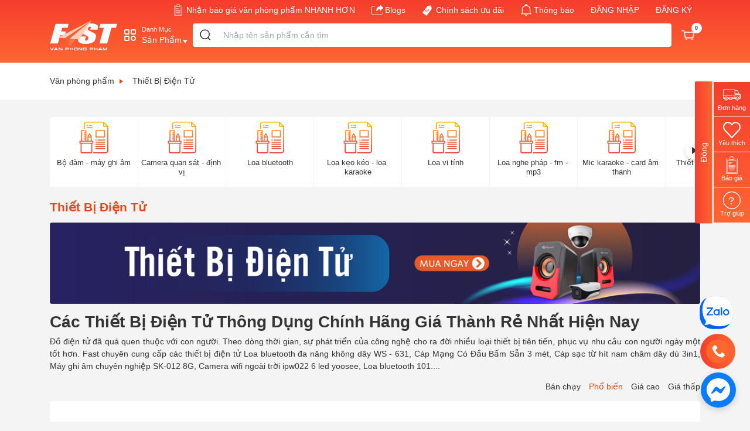

--- FILE ---
content_type: text/html; charset=utf-8
request_url: https://fast.vn/danh-muc/thiet-bi-dien-tu-397.html?orderBy=special%7Csorting&page=3
body_size: 18721
content:
<!DOCTYPE html><html lang="vi"><head><meta name="geo.placename" content="Viet Nam"/><meta http-equiv="content-language" content="vi"/><meta charSet="utf-8"/><link rel="shortcut icon" type="image/x-icon" href="https://fast.vn/assets/favicon/favicon.ico"/><link rel="apple-touch-icon" href="https://fast.vn/assets/favicon/apple-touch-icon.png"/><link rel="apple-touch-icon" sizes="152x152" href="https://fast.vn/assets/favicon/apple-touch-icon-152x152.png"/><link rel="apple-touch-icon" sizes="180x180" href="https://fast.vn/assets/favicon/apple-touch-icon-180x180.png"/><link rel="icon" type="image/png" sizes="32x32" href="https://fast.vn/assets/favicon/favicon-32x32.png"/><link rel="icon" type="image/png" sizes="16x16" href="https://fast.vn/assets/favicon/favicon-16x16.png"/><link href="https://fast.vn/assets/favicon/android-icon-192x192.png" rel="icon" sizes="192x192"/><link href="https://fast.vn/assets/favicon/android-icon-144x144.png" rel="icon" sizes="144x144"/><link rel="mask-icon" href="https://fast.vn/assets/favicon/safari-pinned-tab.svg" color="#e54910"/><meta name="apple-mobile-web-app-title" content="VPP FAST"/><meta name="application-name" content="VPP FAST"/><meta name="msapplication-TileColor" content="#ffffff"/><meta name="theme-color" content="#ffffff"/><link rel="manifest" href="https://fast.vn/manifest.json"/><script>(function(w,d,s,l,i){w[l]=w[l]||[];w[l].push({'gtm.start':
          new Date().getTime(),event:'gtm.js'});var f=d.getElementsByTagName(s)[0],
          j=d.createElement(s),dl=l!='dataLayer'?'&l='+l:'';j.async=true;j.src=
          'https://www.googletagmanager.com/gtm.js?id='+i+dl;f.parentNode.insertBefore(j,f);
          })(window,document,'script','dataLayer','GTM-N2K6B7W');</script><meta charSet="utf-8"/><meta name="twitter:card" content="summary_large_image"/><meta name="twitter:site" content="@site"/><meta name="twitter:creator" content="@handle"/><meta property="og:type" content="website"/><meta property="og:locale" content="vi_VN"/><meta property="og:site_name" content="fast.vn"/><script type="application/ld+json">{
    "@context": "https://schema.org",
    "@type": "Organization",
    "url": "https://fast.vn",
    "logo": "https://fast.vn/assets/logo/icon.png"
  }</script><script type="application/ld+json">{
    "@context": "https://schema.org",
    "@type": "Store",
    "@id": "fast.vn",
    "description": "VĂN PHÒNG PHẨM Giá Rẻ, Bao Giá Sài Gòn, Công Nợ 30 Ngày, Giao Hàng Nhanh, Đặt ít Vẫn Giao, Dịch vụ khắc dấu, Giấy in, Giấy A4 giá rẻ, Dịch Vụ văn phòng phẩm trọn gói, hỗ trợ đổi trả hàng văn phòng",
    
    "telephone": "0707 467 697 ",
    
  "address": {
    "@type": "PostalAddress",
    "streetAddress": "462/1 Đường Lũy Bán Bích, Hòa Thạnh, Tân Phú, Hồ Chí Minh, Việt Nam",
    "addressLocality": "TP.HCM",
    "addressRegion": "TP.HCM",
    "postalCode": "7000",
    "addressCountry": "VN"
  },

    
  "geo": {
    "@type": "GeoCoordinates",
    "latitude": "10.756182",
    "longitude": "106.6473882"
  },

    
    
    
    
    
    "priceRange": "$",
    
    "image":["/assets/logo/icon.png","/assets/banner01@2x.jpg","/assets/banner02@2x.jpg","/assets/banner03@2x.jpg","/assets/banner04@2x.jpg","/assets/banner-05-new.jpg"],
    
    
    "name": "Văn phòng phẩm Fast"
  }</script><meta name="viewport" content="width=device-width, initial-scale=1.0, maximum-scale=1.0, user-scalable=no"/><title>Các Thiết Bị Điện Tử Thông Dụng Chính Hãng Giá Thành Rẻ N...</title><meta name="robots" content="index,follow"/><meta name="googlebot" content="index,follow"/><meta name="description" content="Văn phòng phẩm FAST chuyên cung cấp các thiết bị điện tử uy tín, chất lượng cho mọi nhà"/><meta property="og:url" content="https://fast.vn/danh-muc/thiet-bi-dien-tu-397.html"/><meta property="og:title" content="Các Thiết Bị Điện Tử Thông Dụng Chính Hãng Giá Thành Rẻ N..."/><meta property="og:description" content="Văn phòng phẩm FAST chuyên cung cấp các thiết bị điện tử uy tín, chất lượng cho mọi nhà"/><link rel="canonical" href="https://fast.vn/danh-muc/thiet-bi-dien-tu-397.html"/><meta name="next-head-count" content="18"/><link rel="preload" href="https://fast.vn/_next/static/css/d713c20e.a4b4e540.chunk.css" as="style"/><link rel="stylesheet" href="https://fast.vn/_next/static/css/d713c20e.a4b4e540.chunk.css"/><link rel="preload" href="https://fast.vn/_next/static/css/styles.b4d5cb9d.chunk.css" as="style"/><link rel="stylesheet" href="https://fast.vn/_next/static/css/styles.b4d5cb9d.chunk.css"/><link rel="preload" href="https://fast.vn/_next/static/chunks/main-8ac884922cb336bc9bac.js" as="script"/><link rel="preload" href="https://fast.vn/_next/static/chunks/webpack-551c83e010dfd5583649.js" as="script"/><link rel="preload" href="https://fast.vn/_next/static/chunks/framework.150a6de8273420ddcecf.js" as="script"/><link rel="preload" href="https://fast.vn/_next/static/chunks/d713c20e.ca86fdef566fd554b90f.js" as="script"/><link rel="preload" href="https://fast.vn/_next/static/chunks/commons.4049208864669a5ac1ba.js" as="script"/><link rel="preload" href="https://fast.vn/_next/static/chunks/e208f0fb5271858c05a8dda5efeff6457ff7c719.6df4dacd6b935fd3b76f.js" as="script"/><link rel="preload" href="https://fast.vn/_next/static/chunks/f3c64306ffed4e3d74bb5c0a279ca2aa98c6b60e.ac745a6f052c3fdfea40.js" as="script"/><link rel="preload" href="https://fast.vn/_next/static/chunks/styles.72c2544cdc05ced77769.js" as="script"/><link rel="preload" href="https://fast.vn/_next/static/chunks/pages/_app-21756ce06f48908bc665.js" as="script"/><link rel="preload" href="https://fast.vn/_next/static/chunks/8e66b3a9.df06409d4f4beb35aa2c.js" as="script"/><link rel="preload" href="https://fast.vn/_next/static/chunks/4a0dbfa1.b4ce00b28b58e040bdca.js" as="script"/><link rel="preload" href="https://fast.vn/_next/static/chunks/3b26245bf204f747abfb0696231688db6373c8a0.9cc734e3841fd1504ba6.js" as="script"/><link rel="preload" href="https://fast.vn/_next/static/chunks/45ce22120542d9c842d90f2767fd4a5a3c956596.85fbc5c053e42958494f.js" as="script"/><link rel="preload" href="https://fast.vn/_next/static/chunks/ec14a7852e73063ebba4ee2d8797a430237228a6.54e4284688d54a90fe6a.js" as="script"/><link rel="preload" href="https://fast.vn/_next/static/chunks/fd756b8d645607faff6e9b037a2d52bdc97ebfc8.ce6c2e7df4a1ebdb24de.js" as="script"/><link rel="preload" href="https://fast.vn/_next/static/chunks/7b67506abc19b6fb40bad31640b05ea53b2b49d5.2dba21654a89ecd3419a.js" as="script"/><link rel="preload" href="https://fast.vn/_next/static/chunks/952e6e0a6be66d7d835a1a8822ab3b485119c0c4.b29d72d9c30e60ea3734.js" as="script"/><link rel="preload" href="https://fast.vn/_next/static/chunks/pages/danh-muc/%5Bslug%5D-0db2736ada57fef23a18.js" as="script"/><style data-styled="" data-styled-version="5.1.1">.fGnWtY.has-error{content:url(/assets/default.png);}/*!sc*/
data-styled.g2[id="lazy-image__Image-vbrc2o-0"]{content:"fGnWtY,"}/*!sc*/
.jmTsnd{background:url([data-uri]) center center no-repeat;background-size:60%;}/*!sc*/
data-styled.g11[id="styles__SearchButton-sc-90no6m-0"]{content:"jmTsnd,"}/*!sc*/
.gWktxe{position:relative;border-radius:4px;}/*!sc*/
data-styled.g12[id="styles__Wrapper-sc-90no6m-1"]{content:"gWktxe,"}/*!sc*/
.bnQhwm{position:absolute;bottom:-26px;left:0;right:0;height:24px;overflow:hidden;}/*!sc*/
@media (max-width:540px){.bnQhwm{display:none;}}/*!sc*/
.bnQhwm > a{color:#fff;font-weight:500;margin-right:12px;}/*!sc*/
.bnQhwm > a .keyword{font-size:0.875em;}/*!sc*/
data-styled.g21[id="styles__QuickLink-sc-90no6m-10"]{content:"bnQhwm,"}/*!sc*/
.gdpmME{position:absolute;left:0;top:4.8rem;z-index:999;margin:0 24px;border-radius:4px;background-color:var(--white);box-shadow:0 -2px 8px 0 rgba(0,0,0,0.1),0 4px 8px 0 rgba(0,0,0,0.1);display:-webkit-box;display:-webkit-flex;display:-ms-flexbox;display:flex;-webkit-box-pack:start;-webkit-justify-content:flex-start;-ms-flex-pack:start;justify-content:flex-start;}/*!sc*/
.gdpmME.has-sub{right:0;}/*!sc*/
data-styled.g26[id="panel__Container-sc-9pjkr5-0"]{content:"gdpmME,"}/*!sc*/
.iDipoZ{padding:0;-webkit-flex:0 0 300px;-ms-flex:0 0 300px;flex:0 0 300px;width:300px;max-height:515px;overflow-y:auto;}/*!sc*/
data-styled.g28[id="panel__WrapperMainCategory-sc-9pjkr5-2"]{content:"iDipoZ,"}/*!sc*/
.hnlJoG{background:url([data-uri]) center center no-repeat;background-size:100%;}/*!sc*/
data-styled.g48[id="Button__IconButton-sc-16drhsa-0"]{content:"hnlJoG,"}/*!sc*/
.kMuDZm{color:var(--primary);font-size:1.5rem;font-weight:600;margin:0;}/*!sc*/
data-styled.g64[id="category__Header-sc-1b7fsy7-0"]{content:"kMuDZm,"}/*!sc*/
.dngoKr img{border-radius:4px;width:100%;}/*!sc*/
data-styled.g65[id="category__BannerWrapper-sc-1b7fsy7-1"]{content:"dngoKr,"}/*!sc*/
</style></head><body><noscript><div>Bạn cần bật Javascript để sử dụng trang web fast.vn</div></noscript><noscript><iframe src="https://www.googletagmanager.com/ns.html?id=GTM-N2K6B7W" height="0" width="0" style="display:none;visibility:hidden"></iframe></noscript><div id="__next"><div class="vpp-wrapper"><header class="header" id="header"><section class="navbar navbar--top"><div class="justify-content-end container"><div class="nav"><div class="nav-item"><a class="nav-link active" href="/bao-gia"><svg viewBox="0 0 512 512" class="header__icon"><path d="M122 480h268V116H122zm12-352h244v340H134z"></path><path d="M160 180h112v12H160zM160 212h80v12h-80zM160 260h192v12H160zM160 292h192v12H160zM160 356h192v12H160zM192 388h128v12H192zM160 324h192v12H160z"></path><path d="M326 68V32h-32V0h-76v32h-32v36H90v444h332V68zM198 44h32V12h52v32h32v40H198zm212 456H102V80h84v16h140V80h84z"></path></svg><span>Nhận báo giá văn phòng phẩm NHANH HƠN</span></a></div><div class="nav-item"><a href="//vanphongpham.fast.vn" target="_blank" rel="noopener noreferrer" class="nav-link active"><svg viewBox="0 -28 453.998 453" class="header__icon"><path d="M345.375 3.41a10.001 10.001 0 00-17.055 7.09v53.36c-54.004 2.152-81.054 24.535-85.191 28.261a151.604 151.604 0 00-52.613 88.121 155.24 155.24 0 00-1.786 50.781l.008.059c.02.148.043.3.067.45l2.125 12.214a10.002 10.002 0 0018.426 3.434l6.367-10.614c19.562-32.53 43.941-54.093 72.468-64.09a105.104 105.104 0 0140.13-5.882v55.265a9.999 9.999 0 0017.09 7.051L451.085 122.7c3.894-3.915 3.879-10.247-.035-14.141zm0 0"></path><path d="M417.352 294.953c-5.52 0-10 4.477-10 10v42.266c-.016 16.558-13.438 29.98-30 30H50c-16.563-.02-29.98-13.442-30-30V108.973c.02-16.563 13.438-29.98 30-30h69.16c5.524 0 10-4.477 10-10 0-5.524-4.476-10-10-10H50c-27.602.03-49.969 22.398-50 50v238.246c.031 27.597 22.398 49.965 50 50h327.352c27.601-.035 49.968-22.403 50-50v-42.266c0-5.523-4.477-10-10-10zm0 0"></path></svg>Blogs</a></div><div class="nav-item"><a class="nav-link active" href="/bai-viet/chinh-sach-uu-dai"><svg viewBox="0 0 32.28 35.714" class="header__icon"><path d="M12.387 20.946a1.636 1.636 0 00-.293-.347q-.176-.154-.33-.27t-.36-.249a2.286 2.286 0 00-.453-.229 1.052 1.052 0 00-.457-.068.525.525 0 00-.383.23.62.62 0 00-.146.452 1 1 0 00.159.426 1.74 1.74 0 00.331.375q.2.173.361.295c.103.077.218.164.351.25a1.64 1.64 0 00.41.204.838.838 0 00.418.031.747.747 0 00.53-.702.868.868 0 00-.138-.398z"></path><path d="M26.663 5.587a1.377 1.377 0 00-1.49-1.123l-9.27.928L.646 25.642a.975.975 0 00.192 1.366l10.866 8.187a.975.975 0 001.366-.192l15.257-20.25zm-8.05 10.765a4.265 4.265 0 01.796.475 3.307 3.307 0 01.654.643 2.093 2.093 0 01.363.731 1.645 1.645 0 01.009.793 2.183 2.183 0 01-.408.831 2.149 2.149 0 01-.701.633 1.59 1.59 0 01-.767.186 2.03 2.03 0 01-.8-.182 4.016 4.016 0 01-.795-.475 3.33 3.33 0 01-.655-.642 2.053 2.053 0 01-.36-.736 1.772 1.772 0 01-.01-.801 2.126 2.126 0 01.404-.834 2.078 2.078 0 01.71-.635 1.662 1.662 0 01.76-.178 1.966 1.966 0 01.8.193zm6.023-9.625a.9.9 0 11-1.261.178.9.9 0 011.261-.177zM12.39 22.971a1.589 1.589 0 01-.75.199 1.913 1.913 0 01-.784-.171 3.902 3.902 0 01-.792-.472 3.422 3.422 0 01-.664-.65 2.149 2.149 0 01-.378-.75 1.755 1.755 0 01-.025-.812 2.063 2.063 0 01.4-.839 2.028 2.028 0 01.714-.63 1.667 1.667 0 01.777-.166 2.072 2.072 0 01.814.203 4.357 4.357 0 01.806.481 3.241 3.241 0 01.647.638 1.972 1.972 0 01.349.72 1.66 1.66 0 01-.005.783 2.255 2.255 0 01-.414.827 2.2 2.2 0 01-.694.64zm4.095 1.713l-4.12-9.308.61-.812 4.136 9.289z"></path><path d="M17.043 18.377a1.616 1.616 0 00.312.36q.19.167.353.29c.101.076.22.165.36.256a1.813 1.813 0 00.428.218.923.923 0 00.439.045.7.7 0 00.529-.702.945.945 0 00-.158-.418 1.779 1.779 0 00-.312-.36q-.185-.163-.338-.278a5.923 5.923 0 00-.35-.242 1.978 1.978 0 00-.428-.209 1.02 1.02 0 00-.438-.053.535.535 0 00-.377.233.652.652 0 00-.156.445.927.927 0 00.136.415z"></path></svg>Chính sách ưu đãi</a></div><div class="nav-item"><a class="nav-link"><svg viewBox="0 0 20 22.324" class="header__icon"><path fill="#fff" d="M19.317 17.986h-1.118v-7.034a8.864 8.864 0 00-5.851-8.54 2.35 2.35 0 10-4.7 0 8.864 8.864 0 00-5.851 8.54v7.034H.683a.683.683 0 100 1.365h6.8a.68.68 0 00-.043.232 2.568 2.568 0 105.124 0 .673.673 0 00-.043-.232h6.8a.683.683 0 100-1.365zM10 1.366a1 1 0 01.918.73 7.4 7.4 0 00-1.836 0 1 1 0 01.918-.73zm-6.834 9.587c0-4.162 3.066-7.549 6.834-7.549s6.834 3.386 6.834 7.549v7.034H3.166zm8.03 8.631a1.208 1.208 0 11-2.393 0 .68.68 0 00-.043-.232h2.479a.673.673 0 00-.043.232z"></path></svg><span>Thông báo</span></a></div><div class="nav-item"><a class="nav-link">ĐĂNG NHẬP</a></div><div class="nav-item"><a class="nav-link">ĐĂNG KÝ</a></div></div></div></section><section class="navbar navbar--search"><div style="position:relative" class="container"><a aria-label="Văn phòng phẩm FAST" title="Văn phòng phẩm FAST" class="navbar-brand navbar--brand" href="/"><svg viewBox="0 0 296.03 130.73"><path fill="#fff" d="M7.17 130.73L0 118.91h3.73l5.32 8.89 5.29-8.89h3.74l-7.17 11.82zm21.73-11.82l7.51 11.82h-3.48l-1.63-2.59h-8l-1.65 2.59h-3.46l7.51-11.82zm-4 6.73h4.82l-2.4-3.79zm17.1-6.73l10.21 8.3v-8.3h3.24v11.82H52.2L42 122.44v8.29h-3.23v-11.82zm37.92 0a4.63 4.63 0 012.25.55 4.14 4.14 0 011.62 1.48 3.69 3.69 0 01.6 2 3.74 3.74 0 01-.6 2 4.19 4.19 0 01-1.62 1.47 4.73 4.73 0 01-2.25.54h-8.43v3.69h-3.23v-11.73zm-8.43 5.51h8.13a1.75 1.75 0 001.14-.4 1.36 1.36 0 00.45-1 1.29 1.29 0 00-.45-1 1.57 1.57 0 00-1.14-.41h-8.13zm19-5.51v4.43H100v-4.43h3.22v11.82H100V126h-9.51v4.76h-3.22v-11.85zm28.68 0a3.84 3.84 0 012.69 1 3.18 3.18 0 011.11 2.44v4.92a3.18 3.18 0 01-1.11 2.44 3.84 3.84 0 01-2.69 1h-9.23a3.9 3.9 0 01-2.7-1 3.21 3.21 0 01-1.1-2.44v-4.92a3.21 3.21 0 011.1-2.44 3.9 3.9 0 012.7-1zm-9.36 3a1.2 1.2 0 00-.44 1v3.8a1.28 1.28 0 00.44 1 1.61 1.61 0 001.07.4h7.34a1.67 1.67 0 001.08-.41 1.3 1.3 0 00.44-1v-3.8a1.27 1.27 0 00-.44-1 1.44 1.44 0 00-1.08-.4h-7.34a1.48 1.48 0 00-1.07.5zm19.27-3l10.21 8.3v-8.3h3.23v11.82h-3.23l-10.21-8.29v8.29h-3.23v-11.82zm32.73 0v2.63h-11.67a1.52 1.52 0 00-1.08.41 1.23 1.23 0 00-.43 1v3.8a1.31 1.31 0 00.43 1 1.65 1.65 0 001.08.4H159v-1.84h-4v-2.49h7.26v7h-13a3.89 3.89 0 01-2.69-1 3.21 3.21 0 01-1.1-2.44v-4.92a3.21 3.21 0 011.1-2.44 3.89 3.89 0 012.69-1zm24.9 0a4.59 4.59 0 012.24.55 4.1 4.1 0 011.63 1.48 3.76 3.76 0 010 4.09 4.12 4.12 0 01-1.58 1.47 4.69 4.69 0 01-2.24.54h-8.43v3.69h-3.23v-11.82zm-8.43 5.51h8.13a1.79 1.79 0 001.14-.4 1.35 1.35 0 00.44-1 1.28 1.28 0 00-.44-1 1.6 1.6 0 00-1.14-.41h-8.13zm19-5.51v4.43h9.55v-4.43h3.22v11.82h-3.22V126h-9.55v4.76h-3.22v-11.85zm25.84 0l7.51 11.82h-3.48l-1.63-2.59h-8l-1.65 2.59h-3.47l7.5-11.82zm-4 6.73h4.81l-2.39-3.79zm32.71-6.73v11.82h-3.23v-7.49l-4.81 6.43H241l-4.81-6.43v7.49H233v-11.82h3.34l6.07 8.28 6.07-8.28zM25.55 14.63h57.22L78 31.85H54.55L50 48.16h20.89l-4.55 16.36H45.48l-10 36.13H1.65zM209 40.67h-31.39l1.77-6.38c.82-3 1-4.87.37-5.68s-1.8-1.23-3.67-1.23A7.76 7.76 0 00171 29a9.52 9.52 0 00-3 5c-.79 2.87-.81 5 0 6.49s3.41 3.2 8.09 5.25q20.1 8.86 24.37 14.55t.77 18.33q-2.55 9.19-7 13.55t-14.59 7.31a80.52 80.52 0 01-22.49 2.95q-13.56 0-22.21-3.4t-10.15-8.63q-1.52-5.27 1.18-14.93l1.56-5.63h31.38L156 80.3c-.89 3.23-1 5.3-.4 6.22s2.06 1.38 4.31 1.38a8.36 8.36 0 005.5-1.75 9.94 9.94 0 003.1-5.21q2.1-7.6-.37-9.94t-13.64-7.81q-11.07-5.52-14.47-8a13.66 13.66 0 01-4.86-6.91q-1.47-4.41.44-11.26 2.74-9.88 7.83-14.45t14.3-7.15A79.17 79.17 0 01179 12.83q13.16 0 21.65 2.81T211 22.73q1.81 4.29-1 14.54zm87-26.04l-4.78 17.22h-20.03l-19.12 68.8h-33.78l19.11-68.8h-20l4.78-17.22z"></path><path fill="#f3754c" d="M182.9 0L67.07 77.72l19.6 37.17z"></path><path fill="#fccdb6" d="M182.9 0l-147 75.22 31.17 2.5zm0 0L86.67 79.27l43.67 3.45z"></path><path fill="#f26239" d="M86.67 79.27v35.62l-19.6-37.17L182.9 0z"></path></svg></a><div class="navbar-action d-md-none"><div class="indicator indicator--cart"><a class="indicator__button SendEvent" data-category="action" data-action="click" data-label="action_cart_mobile" href="/gio-hang"><span class="indicator__area"><svg xmlns="http://www.w3.org/2000/svg" viewBox="0 0 30 23.077" class="indicator__icon indicator__icon--cart"><g transform="translate(-111.5 -32.5)"><circle cx="1.582" cy="1.582" r="1.582" transform="translate(121.46 52.413)" fill="#fff"></circle><circle cx="1.582" cy="1.582" r="1.582" transform="translate(134.72 52.413)" fill="#fff"></circle><path d="M141.241,36.379a1.082,1.082,0,0,0-.822-.378h-21.4l-.51-2.629a1.081,1.081,0,0,0-1.062-.873h-4.865a1.077,1.077,0,1,0,0,2.155h3.973l1.272,6.558,1.525,9.5a1.081,1.081,0,0,0,1.068.907h17.838a1.081,1.081,0,0,0,1.068-.907l2.162-13.466A1.076,1.076,0,0,0,141.241,36.379Zm-3.906,13.088H121.341l-1.816-11.312h19.626Z" transform="translate(0)" fill="#fff"></path></g></svg><span class="indicator__badge">0</span></span></a><div class="indicator__dropdown"><div class="dropcart"><button type="button" class="icon-close"></button><div class="dropcart__message"><svg class="icon-check_svg__dropcart__icon" viewBox="0 0 50 50" width="1em" height="1em"><circle cx="25" cy="25" r="25" fill="var(--green)"></circle><path fill="none" stroke="var(--white)" stroke-linecap="round" stroke-linejoin="round" stroke-miterlimit="10" stroke-width="3" d="M38 15L22 33l-10-8"></path></svg><span>Thêm vào giỏ hàng thành công</span></div><div class="dropcart__button"><a class="btn">Xem giỏ hàng</a></div></div></div></div><div class="indicator"><a class="indicator__button SendEvent" data-category="action" data-action="click" data-label="action_profile_mobile"><span class="indicator__area"><svg viewBox="0 0 28 28" xmlns="http://www.w3.org/2000/svg" class="indicator__icon indicator__icon--account"><path d="M10.8166 17.0039531c-1.5729-1.03425-2.6166-2.8161-2.6166-4.82895v-2.1c0-3.17625 2.5977-5.775 5.775-5.775 3.17625 0 5.775 2.59875 5.775 5.775v2.1c0 2.016-1.04685 3.801-2.625 4.8342v-.0042l6.18975 2.667c.3864.1659.63525.546.63525.9639v2.5641c0 .5775-.4725 1.05-1.05 1.05H5.05c-.5775 0-1.05-.4725-1.05-1.05v-2.5641c0-.4179.24885-.798.6342-.9639l6.1908-2.667-.0084-.00105z" stroke="#FFF" stroke-width="2" fill="none" fill-rule="evenodd" stroke-linejoin="round"></path></svg></span></a></div></div><form action="#" class="header-search__form"><div class="mega-menu__icon"><svg xmlns="http://www.w3.org/2000/svg" width="24" height="24" viewBox="0 0 24 24" version="1.1" class="icon"><path d="M9 2a2 2 0 012 2v5a2 2 0 01-2 2H4a2 2 0 01-2-2V4a2 2 0 012-2h5zm0 2H4v5h5V4zm11-2a2 2 0 012 2v5a2 2 0 01-2 2h-5a2 2 0 01-2-2V4a2 2 0 012-2h5zm0 2h-5v5h5V4zM9 13a2 2 0 012 2v5a2 2 0 01-2 2H4a2 2 0 01-2-2v-5a2 2 0 012-2h5zm0 2H4v5h5v-5zm8.5-2a4.5 4.5 0 110 9 4.5 4.5 0 010-9zm0 2a2.5 2.5 0 000 5 2.5 2.5 0 000-5z" fill-rule="nonzero"></path></svg><div class="wrap"><span>Danh Mục</span><span class="text-icon">Sản Phẩm<svg xmlns="http://www.w3.org/2000/svg" width="10" height="12" viewBox="0 0 10.5 14"><path d="M7,0l7,10.5H0Z" transform="translate(10.5) rotate(90)"></path></svg></span></div></div><div class="styles__Wrapper-sc-90no6m-1 gWktxe header-search__form-group mr-sm-2"><button type="submit" class="styles__SearchButton-sc-90no6m-0 jmTsnd header-search__button" aria-label="search"></button><input type="input" id="keyword-search-box" aria-label="Từ khóa" name="keyword" value="" class="styles__Input-sc-90no6m-2 enlpsZ header-search__input" placeholder="Nhập tên sản phẩm cần tìm" autoComplete="off"/><label for="#keyword-search-box"></label><div class="styles__QuickLink-sc-90no6m-10 bnQhwm"></div></div><div class="indicator indicator--cart d-none d-md-block"><a class="indicator__button SendEvent" data-category="action" data-action="click" data-label="action_cart_desktop" href="/gio-hang"><span class="indicator__area"><svg xmlns="http://www.w3.org/2000/svg" viewBox="0 0 30 23.077" class="indicator__icon indicator__icon--cart"><g transform="translate(-111.5 -32.5)"><circle cx="1.582" cy="1.582" r="1.582" transform="translate(121.46 52.413)" fill="#fff"></circle><circle cx="1.582" cy="1.582" r="1.582" transform="translate(134.72 52.413)" fill="#fff"></circle><path d="M141.241,36.379a1.082,1.082,0,0,0-.822-.378h-21.4l-.51-2.629a1.081,1.081,0,0,0-1.062-.873h-4.865a1.077,1.077,0,1,0,0,2.155h3.973l1.272,6.558,1.525,9.5a1.081,1.081,0,0,0,1.068.907h17.838a1.081,1.081,0,0,0,1.068-.907l2.162-13.466A1.076,1.076,0,0,0,141.241,36.379Zm-3.906,13.088H121.341l-1.816-11.312h19.626Z" transform="translate(0)" fill="#fff"></path></g></svg><span class="indicator__badge">0</span></span></a><div class="indicator__dropdown"><div class="dropcart"><button type="button" class="icon-close"></button><div class="dropcart__message"><svg class="icon-check_svg__dropcart__icon" viewBox="0 0 50 50" width="1em" height="1em"><circle cx="25" cy="25" r="25" fill="var(--green)"></circle><path fill="none" stroke="var(--white)" stroke-linecap="round" stroke-linejoin="round" stroke-miterlimit="10" stroke-width="3" d="M38 15L22 33l-10-8"></path></svg><span>Thêm vào giỏ hàng thành công</span></div><div class="dropcart__button"><a class="btn">Xem giỏ hàng</a></div></div></div></div></form><div class="panel__Container-sc-9pjkr5-0 gdpmME d-none"><div class="panel__WrapperMainCategory-sc-9pjkr5-2 iDipoZ"></div></div></div></section></header><span style="font-size:0"></span><div class="breadcrumb-wrapper"><div class="container"><nav aria-label="breadcrumb"><ol class="breadcrumb"><li data-category="breadcrumb" data-action="click" data-label="Văn phòng phẩm" class="breadcrumb-item SendEvent"><a href="/">Văn phòng phẩm<svg class="breadcrumb-arrow" xmlns="http://www.w3.org/2000/svg" width="6" height="8" viewBox="0 0 6 8"><path d="M4 0l4 6H0z" transform="rotate(90 3 3)"></path></svg></a></li><li data-category="breadcrumb" data-action="click" data-label="Thiết Bị Điện Tử" class="breadcrumb-item SendEvent active" aria-current="page">Thiết Bị Điện Tử</li></ol></nav></div></div><main class="body"><div class="container"><section class="widget widget--grid widget--brand"><div id="__categoryList__" data-scroll="horizontal" class="vpp-carousel__wrapper js"><div class="vpp-carousel__list"><div class="widget__group vpp-carousel__content"><div class="widget__group-item widget__group-item--v3"><a aria-label="Bộ đàm - máy ghi âm" title="Bộ đàm - máy ghi âm" class="SendEvent" data-category="category_child_detail" data-action="click" data-label="Bộ đàm - máy ghi âm" href="/danh-muc/bo-dam-may-ghi-am-255.html"><img alt="Bộ đàm - máy ghi âm" src="/assets/art-and-design.svg" class="lazy-image__Image-vbrc2o-0 fGnWtY widget__image widget__image--v2"/><span class="text-center">Bộ đàm - máy ghi âm</span></a>)</div><div class="widget__group-item widget__group-item--v3"><a aria-label="Camera quan sát - định vị" title="Camera quan sát - định vị" class="SendEvent" data-category="category_child_detail" data-action="click" data-label="Camera quan sát - định vị" href="/danh-muc/camera-quan-sat-dinh-vi-261.html"><img alt="Camera quan sát - định vị" src="/assets/art-and-design.svg" class="lazy-image__Image-vbrc2o-0 fGnWtY widget__image widget__image--v2"/><span class="text-center">Camera quan sát - định vị</span></a>)</div><div class="widget__group-item widget__group-item--v3"><a aria-label="Loa bluetooth" title="Loa bluetooth" class="SendEvent" data-category="category_child_detail" data-action="click" data-label="Loa bluetooth" href="/danh-muc/loa-bluetooth-276.html"><img alt="Loa bluetooth" src="/assets/art-and-design.svg" class="lazy-image__Image-vbrc2o-0 fGnWtY widget__image widget__image--v2"/><span class="text-center">Loa bluetooth</span></a>)</div><div class="widget__group-item widget__group-item--v3"><a aria-label="Loa kẹo kéo - loa karaoke" title="Loa kẹo kéo - loa karaoke" class="SendEvent" data-category="category_child_detail" data-action="click" data-label="Loa kẹo kéo - loa karaoke" href="/danh-muc/loa-keo-keo-loa-karaoke-277.html"><img alt="Loa kẹo kéo - loa karaoke" src="/assets/art-and-design.svg" class="lazy-image__Image-vbrc2o-0 fGnWtY widget__image widget__image--v2"/><span class="text-center">Loa kẹo kéo - loa karaoke</span></a>)</div><div class="widget__group-item widget__group-item--v3"><a aria-label="Loa vi tính" title="Loa vi tính" class="SendEvent" data-category="category_child_detail" data-action="click" data-label="Loa vi tính" href="/danh-muc/loa-vi-tinh-278.html"><img alt="Loa vi tính" src="/assets/art-and-design.svg" class="lazy-image__Image-vbrc2o-0 fGnWtY widget__image widget__image--v2"/><span class="text-center">Loa vi tính</span></a>)</div><div class="widget__group-item widget__group-item--v3"><a aria-label="Loa nghe pháp - fm - mp3" title="Loa nghe pháp - fm - mp3" class="SendEvent" data-category="category_child_detail" data-action="click" data-label="Loa nghe pháp - fm - mp3" href="/danh-muc/loa-nghe-phap-fm-mp3-279.html"><img alt="Loa nghe pháp - fm - mp3" src="/assets/art-and-design.svg" class="lazy-image__Image-vbrc2o-0 fGnWtY widget__image widget__image--v2"/><span class="text-center">Loa nghe pháp - fm - mp3</span></a>)</div><div class="widget__group-item widget__group-item--v3"><a aria-label="Mic karaoke - card âm thanh" title="Mic karaoke - card âm thanh" class="SendEvent" data-category="category_child_detail" data-action="click" data-label="Mic karaoke - card âm thanh" href="/danh-muc/mic-karaoke-card-am-thanh-285.html"><img alt="Mic karaoke - card âm thanh" src="/assets/art-and-design.svg" class="lazy-image__Image-vbrc2o-0 fGnWtY widget__image widget__image--v2"/><span class="text-center">Mic karaoke - card âm thanh</span></a>)</div><div class="widget__group-item widget__group-item--v3"><a aria-label="Thiết bị mạng - wifi" title="Thiết bị mạng - wifi" class="SendEvent" data-category="category_child_detail" data-action="click" data-label="Thiết bị mạng - wifi" href="/danh-muc/thiet-bi-mang-wifi-299.html"><img alt="Thiết bị mạng - wifi" src="/assets/art-and-design.svg" class="lazy-image__Image-vbrc2o-0 fGnWtY widget__image widget__image--v2"/><span class="text-center">Thiết bị mạng - wifi</span></a>)</div><div class="widget__group-item widget__group-item--v3"><a aria-label="Thiết bị truyền hình - tivi" title="Thiết bị truyền hình - tivi" class="SendEvent" data-category="category_child_detail" data-action="click" data-label="Thiết bị truyền hình - tivi" href="/danh-muc/thiet-bi-truyen-hinh-tivi-300.html"><img alt="Thiết bị truyền hình - tivi" src="/assets/art-and-design.svg" class="lazy-image__Image-vbrc2o-0 fGnWtY widget__image widget__image--v2"/><span class="text-center">Thiết bị truyền hình - tivi</span></a>)</div><div class="widget__group-item widget__group-item--v3"><a aria-label="Thiết Bị Camera An Ninh" title="Thiết Bị Camera An Ninh" class="SendEvent" data-category="category_child_detail" data-action="click" data-label="Thiết Bị Camera An Ninh" href="/danh-muc/thiet-bi-camera-an-ninh-1301.html"><img alt="Thiết Bị Camera An Ninh" src="/assets/art-and-design.svg" class="lazy-image__Image-vbrc2o-0 fGnWtY widget__image widget__image--v2"/><span class="text-center">Thiết Bị Camera An Ninh</span></a>)</div></div></div><button class="vpp-carousel__prev" aria-label="carousel-navigation"><span class="Button__IconButton-sc-16drhsa-0 hnlJoG vpp-carousel__icon"></span></button><button class="vpp-carousel__next" aria-label="carousel-navigation"><span class="Button__IconButton-sc-16drhsa-0 hnlJoG vpp-carousel__icon"></span></button></div></section><h1 class="category__Header-sc-1b7fsy7-0 kMuDZm">Thiết Bị Điện Tử</h1><div class="category__BannerWrapper-sc-1b7fsy7-1 dngoKr mt-3"><img src="https://cdn.fast.vn/tmp/20220815141746-banner_tbdt_2400x300px.jpg" alt="Thiết Bị Điện Tử" style="width:100%"/></div><div class="block"><div class="block__body mt-3"><div class="block__html"><div><h2 style="text-align: justify;"><strong>C&aacute;c Thiết Bị Điện Tử Th&ocirc;ng Dụng Ch&iacute;nh H&atilde;ng Gi&aacute; Th&agrave;nh Rẻ Nhất Hiện Nay&nbsp;</strong></h2>
<p style="text-align: justify;"><span style="font-weight: 400;">Đồ điện tử đ&atilde; qu&aacute; quen thuộc với con người. Theo d&ograve;ng thời gian, sự ph&aacute;t triển của c&ocirc;ng nghệ cho ra đời nhiều loại thiết bị ti&ecirc;n tiến, phục vụ nhu cầu con người ng&agrave;y một tốt hơn. Fast chuy&ecirc;n cung cấp c&aacute;c thiết bị điện tử Loa bluetooth đa năng kh&ocirc;ng d&acirc;y WS - 631, C&aacute;p Mạng C&oacute; Đầu Bấm Sẵn 3 m&eacute;t, C&aacute;p sạc từ h&iacute;t nam ch&acirc;m d&acirc;y d&ugrave; 3in1, M&aacute;y ghi &acirc;m chuy&ecirc;n nghiệp SK-012 8G, Camera wifi ngo&agrave;i trời ipw022 6 led yoosee, Loa bluetooth 101....</span></p></div></div></div></div><div class="block"><div class="block__body mb-3 mt-3"><div class="block__html"><div><p style="text-align: justify;"><span style="font-weight: 400;">Đồ d&ugrave;ng điện tử thực sự qu&aacute; quen thuộc với ch&uacute;ng ta. Sinh ra ở thời đại điện năng đ&atilde; đạt đến mức ph&aacute;t triển vượt bậc, ch&uacute;ng ta kh&ocirc;ng thể sống thiếu ch&uacute;ng. Với sự b&ugrave;ng nổ của mạng internet mang con người đến gần nhau hơn. V&igrave; thế n&ecirc;n c&aacute;c thiết bị mạng cũng rất quan trọng. Để bạn c&oacute; c&aacute;i nh&igrave;n tổng quan hơn về một số đồ d&ugrave;ng điện tử hiện nay, Văn ph&ograve;ng phẩm FAST cung cấp cho bạn danh s&aacute;ch c&aacute;c thiết bị điện tử th&ocirc;ng dụng như loa, c&aacute;c thiết bị mạng v&agrave; camera an ninh được tr&igrave;nh b&agrave;y dưới đ&acirc;y.</span></p>
<h2 style="text-align: justify;"><span style="font-weight: 400;">Loa</span></h2>
<p style="text-align: justify;"><span style="font-weight: 400;">Loa l&agrave; thiết bị c&oacute; c&ocirc;ng năng ph&oacute;ng đại &acirc;m lượng l&ecirc;n gấp nhiều lần. Loa được sử dụng phổ biến ở nhiều nơi. Với gi&aacute; th&agrave;nh phải chăng n&ecirc;n bạn c&oacute; thể t&igrave;m thấy ch&uacute;ng ở mỗi gia đ&igrave;nh. Nhiều người sử dụng loa để nghe nhạc, t&iacute;ch hợp với m&aacute;y t&iacute;nh, TV hoặc thường nghe ở loa th&ocirc;ng b&aacute;o v&agrave;o mỗi s&aacute;ng từ đ&agrave;i ph&aacute;t thanh.&nbsp;</span></p>
<h3 style="text-align: justify;"><span style="font-weight: 400;">Nguy&ecirc;n l&yacute; hoạt động của loa</span></h3>
<p style="text-align: justify;"><span style="font-weight: 400;">Loa ph&oacute;ng thanh c&ograve;n được gọi l&agrave; loa n&eacute;n. Loa c&oacute; cấu tạo hai phần l&agrave; củ loa v&agrave; v&agrave;nh loa. Củ loa c&oacute; khả năng chuyển đổi </span><span style="font-weight: 400;">năng lượng nhằm ph&oacute;ng đại thanh &acirc;m l&ecirc;n gấp nhiều lần. V</span><span style="font-weight: 400;">&agrave;nh loa được thiết kế h&igrave;nh n&oacute;n, nhận nhiệm vụ định hướng &acirc;m thanh v&agrave; truyền đi đến tai người nghe. Dựa v&agrave;o nguy&ecirc;n l&yacute; tr&ecirc;n, người n&oacute;i kh&ocirc;ng cần phải thu &acirc;m trước m&agrave; c&oacute; thể ph&oacute;ng đại giọng n&oacute;i m&igrave;nh ngay lập tức. Nhờ đ&oacute; m&agrave; bạn c&oacute; thể nghe được &acirc;m thanh từ loa ph&aacute;t thanh </span><span style="font-weight: 400;">hằng ng&agrave;y.&nbsp;</span></p>
<p style="text-align: center;"><img src="https://vanphongpham.fast.vn/wp-content/uploads/2021/08/cac-thiet-bi-dien-tu-thong-dung-1.jpg" /></p>
<p style="text-align: center;"><em><span style="font-weight: 400;">Nguy&ecirc;n l&yacute; hoạt động của loa</span></em></p>
<p style="text-align: justify;"><span style="font-weight: 400;">Loa nghe nhạc cực kỳ phổ biến hiện nay. Loại loa nghe nhạc hiện nay ứng dụng m&ocirc; h&igrave;nh &acirc;m anh 2.0 v&agrave; 2.1, c&oacute; khả năng c&acirc;n bằng c&aacute;c dải &acirc;m </span><span style="font-weight: 400;">treble, mid v&agrave; bass. Đ&acirc;y l&agrave; c&aacute;c dải &acirc;m sử dụng trong c&aacute;c b&agrave;i h&aacute;t, ph&ugrave; hợp với tai của con người. Bằng việc phối hợp ch&uacute;ng với nhau, loa sẽ ph&aacute;t ra đầy đủ c&aacute;c &acirc;m thanh hay m&agrave; con người muốn nghe.</span></p>
<h3 style="text-align: justify;"><span style="font-weight: 400;">C&aacute;c loại loa hay được sử dụng hiện nay</span></h3>
<p style="text-align: justify;"><span style="font-weight: 400;">C&aacute;c loại loa được sản xuất phong ph&uacute; v&agrave; đa dạng. Bạn c&oacute; thể tham khảo c&aacute;c loại b&ecirc;n dưới đ&acirc;y:</span></p>
<ul style="text-align: justify;">
<li aria-level="1"><strong>Loa ph&oacute;ng thanh: </strong><span style="font-weight: 400;">Loa ph&oacute;ng thanh thường được thấy khi ban l&atilde;nh đạo địa phương cần th&ocirc;ng b&aacute;o, người quản l&yacute; cũng sử dụng để điều phối một tập thể theo trật tự mong muốn.&nbsp;</span></li>
</ul>
<ul style="text-align: justify;">
<li aria-level="1"><strong>Loa bluetooth: </strong><span style="font-weight: 400;">Loa c&oacute; khả năng bắt s&oacute;ng bluetooth từ c&aacute;c thiết bị điện tử. Nhờ đ&oacute;, m&agrave; ta c&oacute; thể nghe được c&aacute;c b&agrave;i nhạc hay c&aacute;c bản ghi &acirc;m m&igrave;nh muốn m&agrave; kh&ocirc;ng cần phải sử dụng USB hoặc đĩa CD như trước.&nbsp;</span></li>
</ul>
<ul style="text-align: justify;">
<li aria-level="1"><strong>Loa karaoke: </strong><span style="font-weight: 400;">C&oacute; khối lượng lớn. Loa Karaoke c&oacute; &acirc;m vang, tạo ra &acirc;m thanh cực lớn. C&oacute; thể kết nối với mic để h&aacute;t rất thuận tiện. Một số loại loa được trang bị th&ecirc;m bộ phận k&eacute;o để dễ d&agrave;ng di chuyển đến nhiều nơi.</span></li>
</ul>
<h2 style="text-align: justify;">Thiết bị mạng&nbsp;</h2>
<p style="text-align: justify;"><span style="font-weight: 400;">Mạng internet từ khi ra đời đ&atilde; cắt đi ranh giới giữa c&aacute;c nước, gi&uacute;p con người dễ d&agrave;ng tiếp cận với nhau hơn. Bởi lẽ đ&oacute; n&ecirc;n nhiều người xem đường truyền mạng l&agrave; lẽ sống - kh&ocirc;ng thể t&aacute;ch rời. Do vậy, c&aacute;c thiết bị mạng rất quan trọng trong việc giữ được tốc độ mạng mạnh v&agrave; ổn định. C&oacute; rất nhiều thiết bị đảm bảo cho đường truyền wifi ổn định như bộ thu - ph&aacute;t wifi, m&aacute;y test c&aacute;p mạng, modem ph&aacute;t wifi,...&nbsp;</span></p>
<h3 style="text-align: justify;"><span style="font-weight: 400;">Bộ thu/ph&aacute;t wifi</span></h3>
<p style="text-align: center;"><img src="https://vanphongpham.fast.vn/wp-content/uploads/2021/08/cac-thiet-bi-dien-tu-thong-dung-2.jpg" /></p>
<p style="text-align: center;"><em><span style="font-weight: 400;">Bộ thu ph&aacute;t wifi 3 r&acirc;u chất lượng cho bạn sử dụng mạng tốc độ cao</span></em></p>
<p style="text-align: justify;"><span style="font-weight: 400;">Bộ thu ph&aacute;t wifi c&ograve;n được gọi l&agrave; bộ k&iacute;ch s&oacute;ng wifi. Thiết bị c&oacute; khả năng thu s&oacute;ng wifi ở modem chủ v&agrave; khuếch đại s&oacute;ng ra địa điểm kh&aacute;c xa hơn. Thiết bị được thiết kế nhỏ gọn để bạn c&oacute; thể mang đi nhiều nơi, hoặc cắm trực tiếp v&agrave;o thiết bị hiện đang sử dụng.</span></p>
<p style="text-align: justify;"><span style="font-weight: 400;">Nếu bạn nơi bạn ở được ph&acirc;n chia th&agrave;nh nhiều khu vực kh&aacute;c nhau, điều n&agrave;y sẽ l&agrave;m cho s&oacute;ng wifi yếu đi nhiều. Thay v&igrave; lắp đặt th&ecirc;m nhiều modem g&acirc;y l&atilde;ng ph&iacute; diện t&iacute;ch, sao bạn kh&ocirc;ng thử sử dụng bộ thu ph&aacute;t wifi để khắc phục t&igrave;nh trạng kết nối mạng k&eacute;m?</span></p>
<h3 style="text-align: justify;"><span style="font-weight: 400;">M&aacute;y test c&aacute;p mạng</span></h3>
<p style="text-align: justify;"><span style="font-weight: 400;">M&aacute;y test c&aacute;p mạng được nhiều thợ sửa c&aacute;p quang sử dụng. D&ugrave;ng thiết bị n&agrave;y để kiểm tra t&igrave;nh trạng điện &aacute;p mạng c&oacute; bị hở mạch, đoản mạch hay mạch bị t&aacute;ch một c&aacute;ch dễ d&agrave;ng. M&aacute;y sử dụng pin n&ecirc;n bạn c&oacute; thể mang đi kiểm tra ở nhiều nơi kh&aacute;c nhau.&nbsp;</span></p>
<h3 style="text-align: justify;"><span style="font-weight: 400;">Modem ph&aacute;t wifi</span></h3>
<p style="text-align: center;"><img src="https://vanphongpham.fast.vn/wp-content/uploads/2021/08/cac-thiet-bi-dien-tu-thong-dung-3.jpg" /></p>
<p style="text-align: center;"><em><span style="font-weight: 400;">Modem ph&aacute;t wifi hỗ trợ cung cấp mạng internet cho mọi nh&agrave;</span></em></p>
<p style="text-align: justify;"><span style="font-weight: 400;">Modem wifi được xem như c&aacute;nh cổng hướng ra thế giới. Mỗi modem c&oacute; nhiệm vụ nhận đường truyền internet từ c&aacute;c nh&agrave; cung cấp đến người ti&ecirc;u d&ugrave;ng th&ocirc;ng qua hệ thống đường d&acirc;y c&aacute;p quang. Qua đ&oacute;, ch&uacute;ng ta c&oacute; thể sử dụng mạng để kết nối với mạng lưới internet quốc tế, biến tr&aacute;i đất th&agrave;nh thế giới phẳng.&nbsp;</span></p>
<h2 style="text-align: justify;"><span style="font-weight: 400;">Camera an ninh</span></h2>
<p style="text-align: justify;"><span style="font-weight: 400;">Vấn nạn trộm cắp chưa bao giờ hạ nhiệt trong thế giới con người. Bất kể quốc gia hay l&atilde;nh thổ n&agrave;o cũng đều xảy ra t&igrave;nh trạng cướp giật. Do đ&oacute;, camera được tạo ra c&oacute; khả năng theo d&otilde;i, quan s&aacute;t h&agrave;nh tung của kẻ trộm một c&aacute;ch dễ d&agrave;ng. Ở nhiều nơi kh&aacute;c, camera an ninh c&ograve;n được gọi l&agrave; CCTV.&nbsp;</span></p>
<h3 style="text-align: justify;"><span style="font-weight: 400;">Khi n&agrave;o th&igrave; cần d&ugrave;ng camera an ninh</span></h3>
<p style="text-align: justify;"><span style="font-weight: 400;">Camera kh&ocirc;ng chỉ c&oacute; t&aacute;c dụng chống trộm, n&oacute; c&ograve;n c&oacute; khả năng ngăn ngừa c&aacute;c h&agrave;nh vi của kẻ gian (bằng c&aacute;ch đ&aacute;nh v&agrave;o t&acirc;m l&yacute; c&oacute; thể bị theo d&otilde;i bất cứ l&uacute;c n&agrave;o), g&oacute;p phần tăng năng suất lao động. Trong c&aacute;c c&ocirc;ng ty v&agrave; x&iacute; nghiệp, CCTV c&ograve;n được sử dụng để t&igrave;m lại đồ bị mất cắp, điểm danh, hoặc theo d&otilde;i lượng h&agrave;ng tồn - xuất kho.&nbsp;</span></p>
<p style="text-align: center;"><img src="https://vanphongpham.fast.vn/wp-content/uploads/2021/08/cac-thiet-bi-dien-tu-thong-dung-4.jpg" /></p>
<p style="text-align: center;"><em><span style="font-weight: 400;">Sử dụng camera an ninh khi bạn muốn ngăn ngừa c&aacute;c h&agrave;nh vi cướp đoạt của kẻ gian</span></em></p>
<h3 style="text-align: justify;"><span style="font-weight: 400;">C&aacute;c loại camera&nbsp;</span></h3>
<p style="text-align: justify;"><span style="font-weight: 400;">Với c&ocirc;ng nghệ ng&agrave;y c&agrave;ng hiện đại, camera ng&agrave;y nay được chế tạo nhiều loại kh&aacute;c nhau, gi&uacute;p việc theo d&otilde;i v&agrave; quan s&aacute;t dễ d&agrave;ng hơn bao giờ hết. Mỗi chiếc CCTV thịnh h&agrave;nh ng&agrave;y nay đều được lắp đặt chế độ cảm biến hồng ngoại. Nhờ đ&oacute;, chất lượng h&igrave;nh ảnh lu&ocirc;n r&otilde; n&eacute;t, ngay cả v&agrave;o ban đ&ecirc;m. C&oacute; hai loại camera phổ biến dưới đ&acirc;y:</span></p>
<ul style="text-align: justify;">
<li aria-level="1"><strong>Camera quan s&aacute;t c&oacute; d&acirc;y/ kh&ocirc;ng d&acirc;y:</strong><span style="font-weight: 400;"> Camera c&oacute; d&acirc;y cho chất lượng h&igrave;nh ảnh r&otilde; r&agrave;ng, t&iacute;nh bảo mật tốt, mức độ truyền tải ổn định. Camera kh&ocirc;ng d&acirc;y vận h&agrave;nh bằng mạng wifi. D&ograve;ng n&agrave;y được hỗ trợ th&ecirc;m chức năng đ&agrave;m thoại 2 chiều v&agrave; xoay 360 độ, giảm g&oacute;c chết.</span></li>
<li aria-level="1"><strong>Camera dạng trụ: </strong><span style="font-weight: 400;">Được sản xuất bằng chất liệu c&oacute; khả năng chịu t&aacute;c động từ m&ocirc;i trường tốt. Phần đế c&oacute; sẵn ch&acirc;n thuận tiện khi lắp đặt ở nhiều diện t&iacute;ch kh&aacute;c nhau. Với ưu điểm tr&ecirc;n, camera dạng trụ hay được lắp đặt trước nh&agrave; xe, gara &ocirc; t&ocirc;, c&aacute;c nh&agrave; xưởng,...</span></li>
</ul>
<h3 style="text-align: justify;"><span style="font-weight: 400;">Những thiết bị kết nối được với camera</span></h3>
<p style="text-align: justify;"><span style="font-weight: 400;">Nếu ng&agrave;y xưa, mỗi đồ d&ugrave;ng camera chỉ c&oacute; thể li&ecirc;n kết với một m&agrave;n h&igrave;nh TV, th&igrave; ng&agrave;y nay, bạn c&oacute; thể t&iacute;ch hợp đồng thời với rất nhiều thiết bị nhỏ gọn kh&aacute;c. Th&ocirc;ng qua phần mềm chuy&ecirc;n dụng m&agrave; h&atilde;ng camera cung cấp, bạn c&oacute; thể tải về v&agrave; theo d&otilde;i tr&ecirc;n điện thoại, m&aacute;y t&iacute;nh, laptop, m&aacute;y t&iacute;nh bảng,...Nhờ đ&oacute; m&agrave; bạn vẫn c&oacute; thể an t&acirc;m mỗi khi đi c&ocirc;ng t&aacute;c hoặc đi du lịch xa nh&agrave;.</span></p>
<p style="text-align: justify;"><span style="font-weight: 400;">Vậy đấy, đồ d&ugrave;ng điện tử như c&aacute;c thiết bị mạng, loa hay camera qu&aacute; đỗi quen thuộc với ch&uacute;ng ta. Hầu như ai trong ch&uacute;ng ta cũng đ&atilde; từng một lần nh&igrave;n qua hoặc chịu ảnh hưởng từ ch&uacute;ng. Sau khi tham khảo b&agrave;i viết tr&ecirc;n, Văn ph&ograve;ng phẩm FAST mong rằng bạn đ&atilde; c&oacute; những ph&uacute;t gi&acirc;y th&uacute; vị.</span></p>
<p><strong>Li&ecirc;n hệ với ch&uacute;ng t&ocirc;i khi cần:</strong></p>
<p><strong>C&Ocirc;NG TY TNHH TM DV FAST</strong></p>
<p><strong>Email: vanphongphamfast@gmail.com</strong></p>
<p><strong>Hotline: 0964 399 099</strong></p>
<p><span style="font-weight: 400;">FAST chuy&ecirc;n cung cấp</span><a href="https://fast.vn/"><span style="font-weight: 400;"> </span><span style="font-weight: 400;">Văn Ph&ograve;ng Phẩm</span></a><span style="font-weight: 400;">, thiết bị văn ph&ograve;ng, đồ gia dụng sỉ v&agrave; lẻ gi&aacute; tốt nhất tại Hồ Ch&iacute; Minh, giao h&agrave;ng nhanh tại c&aacute;c quận huyện trong th&agrave;nh phố Hồ Ch&iacute; Minh:</span><a href="https://vanphongpham.fast.vn/van-phong-pham/van-phong-pham-quan-1"><span style="font-weight: 400;"> </span><span style="font-weight: 400;">Quận 1</span></a><span style="font-weight: 400;">,</span><a href="https://vanphongpham.fast.vn/van-phong-pham/van-phong-pham-quan-2"><span style="font-weight: 400;"> </span><span style="font-weight: 400;">Quận 2</span></a><span style="font-weight: 400;">,</span><a href="https://vanphongpham.fast.vn/van-phong-pham/van-phong-pham-quan-3"><span style="font-weight: 400;"> </span><span style="font-weight: 400;">Quận 3</span></a><span style="font-weight: 400;">,</span><a href="https://vanphongpham.fast.vn/van-phong-pham/van-phong-pham-quan-4"><span style="font-weight: 400;"> </span><span style="font-weight: 400;">Quận 4</span></a><span style="font-weight: 400;">,</span><a href="https://vanphongpham.fast.vn/van-phong-pham/van-phong-pham-quan-5"><span style="font-weight: 400;"> </span><span style="font-weight: 400;">Quận 5</span></a><span style="font-weight: 400;">,</span><a href="https://vanphongpham.fast.vn/van-phong-pham/van-phong-pham-quan-6"><span style="font-weight: 400;"> </span><span style="font-weight: 400;">Quận 6</span></a><span style="font-weight: 400;">,</span><a href="https://vanphongpham.fast.vn/van-phong-pham/van-phong-pham-quan-7"><span style="font-weight: 400;"> </span><span style="font-weight: 400;">Quận 7</span></a><span style="font-weight: 400;">,</span><a href="https://vanphongpham.fast.vn/van-phong-pham/van-phong-pham-quan-8"><span style="font-weight: 400;"> </span><span style="font-weight: 400;">Quận 8</span></a><span style="font-weight: 400;">,</span><a href="https://vanphongpham.fast.vn/van-phong-pham/van-phong-pham-quan-9-nhanh-chong"><span style="font-weight: 400;"> </span><span style="font-weight: 400;">Quận 9</span></a><span style="font-weight: 400;">,</span><a href="https://vanphongpham.fast.vn/van-phong-pham/van-phong-pham-quan-10"><span style="font-weight: 400;"> </span><span style="font-weight: 400;">Quận 10</span></a><span style="font-weight: 400;">,</span><a href="https://vanphongpham.fast.vn/van-phong-pham/van-phong-pham-quan-11"><span style="font-weight: 400;"> </span><span style="font-weight: 400;">Quận 11</span></a><span style="font-weight: 400;">,</span><a href="https://vanphongpham.fast.vn/van-phong-pham/van-phong-pham-quan-12"><span style="font-weight: 400;"> </span><span style="font-weight: 400;">Quận 12</span></a><span style="font-weight: 400;"> ,</span><a href="https://vanphongpham.fast.vn/van-phong-pham/van-phong-pham-quan-tan-phu"><span style="font-weight: 400;"> </span><span style="font-weight: 400;">Quận Tận Ph&uacute;</span></a><span style="font-weight: 400;">,</span><a href="https://vanphongpham.fast.vn/van-phong-pham/van-phong-pham-quan-tan-binh"><span style="font-weight: 400;"> </span><span style="font-weight: 400;">Quận T&acirc;n B&igrave;nh</span></a><span style="font-weight: 400;">,</span><a href="https://vanphongpham.fast.vn/van-phong-pham/van-phong-pham-quan-binh-thanh"><span style="font-weight: 400;"> </span><span style="font-weight: 400;">Quận B&igrave;nh Thạnh,</span></a><span style="font-weight: 400;"> Quận Ph&uacute; Nhuận,</span><a href="https://vanphongpham.fast.vn/van-phong-pham/van-phong-pham-quan-go-vap"><span style="font-weight: 400;"> </span><span style="font-weight: 400;">Quận G&ograve; Vấp</span></a><span style="font-weight: 400;"> ,</span><a href="https://vanphongpham.fast.vn/van-phong-pham/van-phong-pham-thu-duc"><span style="font-weight: 400;"> </span><span style="font-weight: 400;">TP Thủ Đức</span></a><span style="font-weight: 400;">,</span><a href="https://vanphongpham.fast.vn/van-phong-pham/van-phong-pham-quan-binh-tan"><span style="font-weight: 400;"> </span><span style="font-weight: 400;">Quận B&igrave;nh T&acirc;n</span></a><span style="font-weight: 400;">, Nh&agrave; B&egrave;, H&oacute;c M&ocirc;n, B&igrave;nh Ch&aacute;nh&hellip;v&agrave; c&aacute;c tỉnh kh&aacute;c tr&ecirc;n to&agrave;n l&atilde;nh thổ Việt Nam&nbsp;</span></p></div></div></div></div></div></main></div></div><script id="facebook-sdk-ssr" async="" defer="" src="https://connect.facebook.net/vi_VN/sdk.js"></script><script>
          window.fbAsyncInit = () => {
            FB.init({
              version: 'v8.0',
              appId: 579496382656080,
              autoLogAppEvents: true,
              xfbml: true,
            });
          };
        </script><div id="fb-root"></div><script id="__NEXT_DATA__" type="application/json">{"props":{"pageProps":{"apolloState":{"ROOT_QUERY":{"suggestKeywords({\"filter\":{\"categoryIds\":[397],\"keyword\":\"\",\"limit\":12,\"page\":1,\"status\":1}})":[],"category({\"id\":397})":{"type":"id","generated":false,"id":"Category:397","typename":"Category"},"categoryFilterQuery({\"limit\":100,\"page\":1,\"parentId\":397})":[{"type":"id","generated":false,"id":"Category:255","typename":"Category"},{"type":"id","generated":false,"id":"Category:261","typename":"Category"},{"type":"id","generated":false,"id":"Category:276","typename":"Category"},{"type":"id","generated":false,"id":"Category:277","typename":"Category"},{"type":"id","generated":false,"id":"Category:278","typename":"Category"},{"type":"id","generated":false,"id":"Category:279","typename":"Category"},{"type":"id","generated":false,"id":"Category:285","typename":"Category"},{"type":"id","generated":false,"id":"Category:299","typename":"Category"},{"type":"id","generated":false,"id":"Category:300","typename":"Category"},{"type":"id","generated":false,"id":"Category:1301","typename":"Category"}]},"Category:397":{"id":"397","name":"Thiết Bị Điện Tử","urlKey":"thiet-bi-dien-tu","parentId":1,"metaTitle":"Các Thiết Bị Điện Tử Thông Dụng Chính Hãng Giá Thành Rẻ Nhất Hiện Nay ","metaKeyword":"","metaDescription":"Văn phòng phẩm FAST chuyên cung cấp các thiết bị điện tử uy tín, chất lượng cho mọi nhà","flashSale":null,"imageIcon":"https://cdn.fast.vn/tmp/20211122101620-thiết-bị-diện-tử.png","bannerUrl":"https://cdn.fast.vn/tmp/20220815141746-banner_tbdt_2400x300px.jpg","bannerThumbnailUrl":null,"description":"\u003ch2 style=\"text-align: justify;\"\u003e\u003cstrong\u003eC\u0026aacute;c Thiết Bị Điện Tử Th\u0026ocirc;ng Dụng Ch\u0026iacute;nh H\u0026atilde;ng Gi\u0026aacute; Th\u0026agrave;nh Rẻ Nhất Hiện Nay\u0026nbsp;\u003c/strong\u003e\u003c/h2\u003e\n\u003cp style=\"text-align: justify;\"\u003e\u003cspan style=\"font-weight: 400;\"\u003eĐồ điện tử đ\u0026atilde; qu\u0026aacute; quen thuộc với con người. Theo d\u0026ograve;ng thời gian, sự ph\u0026aacute;t triển của c\u0026ocirc;ng nghệ cho ra đời nhiều loại thiết bị ti\u0026ecirc;n tiến, phục vụ nhu cầu con người ng\u0026agrave;y một tốt hơn. Fast chuy\u0026ecirc;n cung cấp c\u0026aacute;c thiết bị điện tử Loa bluetooth đa năng kh\u0026ocirc;ng d\u0026acirc;y WS - 631, C\u0026aacute;p Mạng C\u0026oacute; Đầu Bấm Sẵn 3 m\u0026eacute;t, C\u0026aacute;p sạc từ h\u0026iacute;t nam ch\u0026acirc;m d\u0026acirc;y d\u0026ugrave; 3in1, M\u0026aacute;y ghi \u0026acirc;m chuy\u0026ecirc;n nghiệp SK-012 8G, Camera wifi ngo\u0026agrave;i trời ipw022 6 led yoosee, Loa bluetooth 101....\u003c/span\u003e\u003c/p\u003e","longDescription":"\u003cp style=\"text-align: justify;\"\u003e\u003cspan style=\"font-weight: 400;\"\u003eĐồ d\u0026ugrave;ng điện tử thực sự qu\u0026aacute; quen thuộc với ch\u0026uacute;ng ta. Sinh ra ở thời đại điện năng đ\u0026atilde; đạt đến mức ph\u0026aacute;t triển vượt bậc, ch\u0026uacute;ng ta kh\u0026ocirc;ng thể sống thiếu ch\u0026uacute;ng. Với sự b\u0026ugrave;ng nổ của mạng internet mang con người đến gần nhau hơn. V\u0026igrave; thế n\u0026ecirc;n c\u0026aacute;c thiết bị mạng cũng rất quan trọng. Để bạn c\u0026oacute; c\u0026aacute;i nh\u0026igrave;n tổng quan hơn về một số đồ d\u0026ugrave;ng điện tử hiện nay, Văn ph\u0026ograve;ng phẩm FAST cung cấp cho bạn danh s\u0026aacute;ch c\u0026aacute;c thiết bị điện tử th\u0026ocirc;ng dụng như loa, c\u0026aacute;c thiết bị mạng v\u0026agrave; camera an ninh được tr\u0026igrave;nh b\u0026agrave;y dưới đ\u0026acirc;y.\u003c/span\u003e\u003c/p\u003e\n\u003ch2 style=\"text-align: justify;\"\u003e\u003cspan style=\"font-weight: 400;\"\u003eLoa\u003c/span\u003e\u003c/h2\u003e\n\u003cp style=\"text-align: justify;\"\u003e\u003cspan style=\"font-weight: 400;\"\u003eLoa l\u0026agrave; thiết bị c\u0026oacute; c\u0026ocirc;ng năng ph\u0026oacute;ng đại \u0026acirc;m lượng l\u0026ecirc;n gấp nhiều lần. Loa được sử dụng phổ biến ở nhiều nơi. Với gi\u0026aacute; th\u0026agrave;nh phải chăng n\u0026ecirc;n bạn c\u0026oacute; thể t\u0026igrave;m thấy ch\u0026uacute;ng ở mỗi gia đ\u0026igrave;nh. Nhiều người sử dụng loa để nghe nhạc, t\u0026iacute;ch hợp với m\u0026aacute;y t\u0026iacute;nh, TV hoặc thường nghe ở loa th\u0026ocirc;ng b\u0026aacute;o v\u0026agrave;o mỗi s\u0026aacute;ng từ đ\u0026agrave;i ph\u0026aacute;t thanh.\u0026nbsp;\u003c/span\u003e\u003c/p\u003e\n\u003ch3 style=\"text-align: justify;\"\u003e\u003cspan style=\"font-weight: 400;\"\u003eNguy\u0026ecirc;n l\u0026yacute; hoạt động của loa\u003c/span\u003e\u003c/h3\u003e\n\u003cp style=\"text-align: justify;\"\u003e\u003cspan style=\"font-weight: 400;\"\u003eLoa ph\u0026oacute;ng thanh c\u0026ograve;n được gọi l\u0026agrave; loa n\u0026eacute;n. Loa c\u0026oacute; cấu tạo hai phần l\u0026agrave; củ loa v\u0026agrave; v\u0026agrave;nh loa. Củ loa c\u0026oacute; khả năng chuyển đổi \u003c/span\u003e\u003cspan style=\"font-weight: 400;\"\u003enăng lượng nhằm ph\u0026oacute;ng đại thanh \u0026acirc;m l\u0026ecirc;n gấp nhiều lần. V\u003c/span\u003e\u003cspan style=\"font-weight: 400;\"\u003e\u0026agrave;nh loa được thiết kế h\u0026igrave;nh n\u0026oacute;n, nhận nhiệm vụ định hướng \u0026acirc;m thanh v\u0026agrave; truyền đi đến tai người nghe. Dựa v\u0026agrave;o nguy\u0026ecirc;n l\u0026yacute; tr\u0026ecirc;n, người n\u0026oacute;i kh\u0026ocirc;ng cần phải thu \u0026acirc;m trước m\u0026agrave; c\u0026oacute; thể ph\u0026oacute;ng đại giọng n\u0026oacute;i m\u0026igrave;nh ngay lập tức. Nhờ đ\u0026oacute; m\u0026agrave; bạn c\u0026oacute; thể nghe được \u0026acirc;m thanh từ loa ph\u0026aacute;t thanh \u003c/span\u003e\u003cspan style=\"font-weight: 400;\"\u003ehằng ng\u0026agrave;y.\u0026nbsp;\u003c/span\u003e\u003c/p\u003e\n\u003cp style=\"text-align: center;\"\u003e\u003cimg src=\"https://vanphongpham.fast.vn/wp-content/uploads/2021/08/cac-thiet-bi-dien-tu-thong-dung-1.jpg\" /\u003e\u003c/p\u003e\n\u003cp style=\"text-align: center;\"\u003e\u003cem\u003e\u003cspan style=\"font-weight: 400;\"\u003eNguy\u0026ecirc;n l\u0026yacute; hoạt động của loa\u003c/span\u003e\u003c/em\u003e\u003c/p\u003e\n\u003cp style=\"text-align: justify;\"\u003e\u003cspan style=\"font-weight: 400;\"\u003eLoa nghe nhạc cực kỳ phổ biến hiện nay. Loại loa nghe nhạc hiện nay ứng dụng m\u0026ocirc; h\u0026igrave;nh \u0026acirc;m anh 2.0 v\u0026agrave; 2.1, c\u0026oacute; khả năng c\u0026acirc;n bằng c\u0026aacute;c dải \u0026acirc;m \u003c/span\u003e\u003cspan style=\"font-weight: 400;\"\u003etreble, mid v\u0026agrave; bass. Đ\u0026acirc;y l\u0026agrave; c\u0026aacute;c dải \u0026acirc;m sử dụng trong c\u0026aacute;c b\u0026agrave;i h\u0026aacute;t, ph\u0026ugrave; hợp với tai của con người. Bằng việc phối hợp ch\u0026uacute;ng với nhau, loa sẽ ph\u0026aacute;t ra đầy đủ c\u0026aacute;c \u0026acirc;m thanh hay m\u0026agrave; con người muốn nghe.\u003c/span\u003e\u003c/p\u003e\n\u003ch3 style=\"text-align: justify;\"\u003e\u003cspan style=\"font-weight: 400;\"\u003eC\u0026aacute;c loại loa hay được sử dụng hiện nay\u003c/span\u003e\u003c/h3\u003e\n\u003cp style=\"text-align: justify;\"\u003e\u003cspan style=\"font-weight: 400;\"\u003eC\u0026aacute;c loại loa được sản xuất phong ph\u0026uacute; v\u0026agrave; đa dạng. Bạn c\u0026oacute; thể tham khảo c\u0026aacute;c loại b\u0026ecirc;n dưới đ\u0026acirc;y:\u003c/span\u003e\u003c/p\u003e\n\u003cul style=\"text-align: justify;\"\u003e\n\u003cli aria-level=\"1\"\u003e\u003cstrong\u003eLoa ph\u0026oacute;ng thanh: \u003c/strong\u003e\u003cspan style=\"font-weight: 400;\"\u003eLoa ph\u0026oacute;ng thanh thường được thấy khi ban l\u0026atilde;nh đạo địa phương cần th\u0026ocirc;ng b\u0026aacute;o, người quản l\u0026yacute; cũng sử dụng để điều phối một tập thể theo trật tự mong muốn.\u0026nbsp;\u003c/span\u003e\u003c/li\u003e\n\u003c/ul\u003e\n\u003cul style=\"text-align: justify;\"\u003e\n\u003cli aria-level=\"1\"\u003e\u003cstrong\u003eLoa bluetooth: \u003c/strong\u003e\u003cspan style=\"font-weight: 400;\"\u003eLoa c\u0026oacute; khả năng bắt s\u0026oacute;ng bluetooth từ c\u0026aacute;c thiết bị điện tử. Nhờ đ\u0026oacute;, m\u0026agrave; ta c\u0026oacute; thể nghe được c\u0026aacute;c b\u0026agrave;i nhạc hay c\u0026aacute;c bản ghi \u0026acirc;m m\u0026igrave;nh muốn m\u0026agrave; kh\u0026ocirc;ng cần phải sử dụng USB hoặc đĩa CD như trước.\u0026nbsp;\u003c/span\u003e\u003c/li\u003e\n\u003c/ul\u003e\n\u003cul style=\"text-align: justify;\"\u003e\n\u003cli aria-level=\"1\"\u003e\u003cstrong\u003eLoa karaoke: \u003c/strong\u003e\u003cspan style=\"font-weight: 400;\"\u003eC\u0026oacute; khối lượng lớn. Loa Karaoke c\u0026oacute; \u0026acirc;m vang, tạo ra \u0026acirc;m thanh cực lớn. C\u0026oacute; thể kết nối với mic để h\u0026aacute;t rất thuận tiện. Một số loại loa được trang bị th\u0026ecirc;m bộ phận k\u0026eacute;o để dễ d\u0026agrave;ng di chuyển đến nhiều nơi.\u003c/span\u003e\u003c/li\u003e\n\u003c/ul\u003e\n\u003ch2 style=\"text-align: justify;\"\u003eThiết bị mạng\u0026nbsp;\u003c/h2\u003e\n\u003cp style=\"text-align: justify;\"\u003e\u003cspan style=\"font-weight: 400;\"\u003eMạng internet từ khi ra đời đ\u0026atilde; cắt đi ranh giới giữa c\u0026aacute;c nước, gi\u0026uacute;p con người dễ d\u0026agrave;ng tiếp cận với nhau hơn. Bởi lẽ đ\u0026oacute; n\u0026ecirc;n nhiều người xem đường truyền mạng l\u0026agrave; lẽ sống - kh\u0026ocirc;ng thể t\u0026aacute;ch rời. Do vậy, c\u0026aacute;c thiết bị mạng rất quan trọng trong việc giữ được tốc độ mạng mạnh v\u0026agrave; ổn định. C\u0026oacute; rất nhiều thiết bị đảm bảo cho đường truyền wifi ổn định như bộ thu - ph\u0026aacute;t wifi, m\u0026aacute;y test c\u0026aacute;p mạng, modem ph\u0026aacute;t wifi,...\u0026nbsp;\u003c/span\u003e\u003c/p\u003e\n\u003ch3 style=\"text-align: justify;\"\u003e\u003cspan style=\"font-weight: 400;\"\u003eBộ thu/ph\u0026aacute;t wifi\u003c/span\u003e\u003c/h3\u003e\n\u003cp style=\"text-align: center;\"\u003e\u003cimg src=\"https://vanphongpham.fast.vn/wp-content/uploads/2021/08/cac-thiet-bi-dien-tu-thong-dung-2.jpg\" /\u003e\u003c/p\u003e\n\u003cp style=\"text-align: center;\"\u003e\u003cem\u003e\u003cspan style=\"font-weight: 400;\"\u003eBộ thu ph\u0026aacute;t wifi 3 r\u0026acirc;u chất lượng cho bạn sử dụng mạng tốc độ cao\u003c/span\u003e\u003c/em\u003e\u003c/p\u003e\n\u003cp style=\"text-align: justify;\"\u003e\u003cspan style=\"font-weight: 400;\"\u003eBộ thu ph\u0026aacute;t wifi c\u0026ograve;n được gọi l\u0026agrave; bộ k\u0026iacute;ch s\u0026oacute;ng wifi. Thiết bị c\u0026oacute; khả năng thu s\u0026oacute;ng wifi ở modem chủ v\u0026agrave; khuếch đại s\u0026oacute;ng ra địa điểm kh\u0026aacute;c xa hơn. Thiết bị được thiết kế nhỏ gọn để bạn c\u0026oacute; thể mang đi nhiều nơi, hoặc cắm trực tiếp v\u0026agrave;o thiết bị hiện đang sử dụng.\u003c/span\u003e\u003c/p\u003e\n\u003cp style=\"text-align: justify;\"\u003e\u003cspan style=\"font-weight: 400;\"\u003eNếu bạn nơi bạn ở được ph\u0026acirc;n chia th\u0026agrave;nh nhiều khu vực kh\u0026aacute;c nhau, điều n\u0026agrave;y sẽ l\u0026agrave;m cho s\u0026oacute;ng wifi yếu đi nhiều. Thay v\u0026igrave; lắp đặt th\u0026ecirc;m nhiều modem g\u0026acirc;y l\u0026atilde;ng ph\u0026iacute; diện t\u0026iacute;ch, sao bạn kh\u0026ocirc;ng thử sử dụng bộ thu ph\u0026aacute;t wifi để khắc phục t\u0026igrave;nh trạng kết nối mạng k\u0026eacute;m?\u003c/span\u003e\u003c/p\u003e\n\u003ch3 style=\"text-align: justify;\"\u003e\u003cspan style=\"font-weight: 400;\"\u003eM\u0026aacute;y test c\u0026aacute;p mạng\u003c/span\u003e\u003c/h3\u003e\n\u003cp style=\"text-align: justify;\"\u003e\u003cspan style=\"font-weight: 400;\"\u003eM\u0026aacute;y test c\u0026aacute;p mạng được nhiều thợ sửa c\u0026aacute;p quang sử dụng. D\u0026ugrave;ng thiết bị n\u0026agrave;y để kiểm tra t\u0026igrave;nh trạng điện \u0026aacute;p mạng c\u0026oacute; bị hở mạch, đoản mạch hay mạch bị t\u0026aacute;ch một c\u0026aacute;ch dễ d\u0026agrave;ng. M\u0026aacute;y sử dụng pin n\u0026ecirc;n bạn c\u0026oacute; thể mang đi kiểm tra ở nhiều nơi kh\u0026aacute;c nhau.\u0026nbsp;\u003c/span\u003e\u003c/p\u003e\n\u003ch3 style=\"text-align: justify;\"\u003e\u003cspan style=\"font-weight: 400;\"\u003eModem ph\u0026aacute;t wifi\u003c/span\u003e\u003c/h3\u003e\n\u003cp style=\"text-align: center;\"\u003e\u003cimg src=\"https://vanphongpham.fast.vn/wp-content/uploads/2021/08/cac-thiet-bi-dien-tu-thong-dung-3.jpg\" /\u003e\u003c/p\u003e\n\u003cp style=\"text-align: center;\"\u003e\u003cem\u003e\u003cspan style=\"font-weight: 400;\"\u003eModem ph\u0026aacute;t wifi hỗ trợ cung cấp mạng internet cho mọi nh\u0026agrave;\u003c/span\u003e\u003c/em\u003e\u003c/p\u003e\n\u003cp style=\"text-align: justify;\"\u003e\u003cspan style=\"font-weight: 400;\"\u003eModem wifi được xem như c\u0026aacute;nh cổng hướng ra thế giới. Mỗi modem c\u0026oacute; nhiệm vụ nhận đường truyền internet từ c\u0026aacute;c nh\u0026agrave; cung cấp đến người ti\u0026ecirc;u d\u0026ugrave;ng th\u0026ocirc;ng qua hệ thống đường d\u0026acirc;y c\u0026aacute;p quang. Qua đ\u0026oacute;, ch\u0026uacute;ng ta c\u0026oacute; thể sử dụng mạng để kết nối với mạng lưới internet quốc tế, biến tr\u0026aacute;i đất th\u0026agrave;nh thế giới phẳng.\u0026nbsp;\u003c/span\u003e\u003c/p\u003e\n\u003ch2 style=\"text-align: justify;\"\u003e\u003cspan style=\"font-weight: 400;\"\u003eCamera an ninh\u003c/span\u003e\u003c/h2\u003e\n\u003cp style=\"text-align: justify;\"\u003e\u003cspan style=\"font-weight: 400;\"\u003eVấn nạn trộm cắp chưa bao giờ hạ nhiệt trong thế giới con người. Bất kể quốc gia hay l\u0026atilde;nh thổ n\u0026agrave;o cũng đều xảy ra t\u0026igrave;nh trạng cướp giật. Do đ\u0026oacute;, camera được tạo ra c\u0026oacute; khả năng theo d\u0026otilde;i, quan s\u0026aacute;t h\u0026agrave;nh tung của kẻ trộm một c\u0026aacute;ch dễ d\u0026agrave;ng. Ở nhiều nơi kh\u0026aacute;c, camera an ninh c\u0026ograve;n được gọi l\u0026agrave; CCTV.\u0026nbsp;\u003c/span\u003e\u003c/p\u003e\n\u003ch3 style=\"text-align: justify;\"\u003e\u003cspan style=\"font-weight: 400;\"\u003eKhi n\u0026agrave;o th\u0026igrave; cần d\u0026ugrave;ng camera an ninh\u003c/span\u003e\u003c/h3\u003e\n\u003cp style=\"text-align: justify;\"\u003e\u003cspan style=\"font-weight: 400;\"\u003eCamera kh\u0026ocirc;ng chỉ c\u0026oacute; t\u0026aacute;c dụng chống trộm, n\u0026oacute; c\u0026ograve;n c\u0026oacute; khả năng ngăn ngừa c\u0026aacute;c h\u0026agrave;nh vi của kẻ gian (bằng c\u0026aacute;ch đ\u0026aacute;nh v\u0026agrave;o t\u0026acirc;m l\u0026yacute; c\u0026oacute; thể bị theo d\u0026otilde;i bất cứ l\u0026uacute;c n\u0026agrave;o), g\u0026oacute;p phần tăng năng suất lao động. Trong c\u0026aacute;c c\u0026ocirc;ng ty v\u0026agrave; x\u0026iacute; nghiệp, CCTV c\u0026ograve;n được sử dụng để t\u0026igrave;m lại đồ bị mất cắp, điểm danh, hoặc theo d\u0026otilde;i lượng h\u0026agrave;ng tồn - xuất kho.\u0026nbsp;\u003c/span\u003e\u003c/p\u003e\n\u003cp style=\"text-align: center;\"\u003e\u003cimg src=\"https://vanphongpham.fast.vn/wp-content/uploads/2021/08/cac-thiet-bi-dien-tu-thong-dung-4.jpg\" /\u003e\u003c/p\u003e\n\u003cp style=\"text-align: center;\"\u003e\u003cem\u003e\u003cspan style=\"font-weight: 400;\"\u003eSử dụng camera an ninh khi bạn muốn ngăn ngừa c\u0026aacute;c h\u0026agrave;nh vi cướp đoạt của kẻ gian\u003c/span\u003e\u003c/em\u003e\u003c/p\u003e\n\u003ch3 style=\"text-align: justify;\"\u003e\u003cspan style=\"font-weight: 400;\"\u003eC\u0026aacute;c loại camera\u0026nbsp;\u003c/span\u003e\u003c/h3\u003e\n\u003cp style=\"text-align: justify;\"\u003e\u003cspan style=\"font-weight: 400;\"\u003eVới c\u0026ocirc;ng nghệ ng\u0026agrave;y c\u0026agrave;ng hiện đại, camera ng\u0026agrave;y nay được chế tạo nhiều loại kh\u0026aacute;c nhau, gi\u0026uacute;p việc theo d\u0026otilde;i v\u0026agrave; quan s\u0026aacute;t dễ d\u0026agrave;ng hơn bao giờ hết. Mỗi chiếc CCTV thịnh h\u0026agrave;nh ng\u0026agrave;y nay đều được lắp đặt chế độ cảm biến hồng ngoại. Nhờ đ\u0026oacute;, chất lượng h\u0026igrave;nh ảnh lu\u0026ocirc;n r\u0026otilde; n\u0026eacute;t, ngay cả v\u0026agrave;o ban đ\u0026ecirc;m. C\u0026oacute; hai loại camera phổ biến dưới đ\u0026acirc;y:\u003c/span\u003e\u003c/p\u003e\n\u003cul style=\"text-align: justify;\"\u003e\n\u003cli aria-level=\"1\"\u003e\u003cstrong\u003eCamera quan s\u0026aacute;t c\u0026oacute; d\u0026acirc;y/ kh\u0026ocirc;ng d\u0026acirc;y:\u003c/strong\u003e\u003cspan style=\"font-weight: 400;\"\u003e Camera c\u0026oacute; d\u0026acirc;y cho chất lượng h\u0026igrave;nh ảnh r\u0026otilde; r\u0026agrave;ng, t\u0026iacute;nh bảo mật tốt, mức độ truyền tải ổn định. Camera kh\u0026ocirc;ng d\u0026acirc;y vận h\u0026agrave;nh bằng mạng wifi. D\u0026ograve;ng n\u0026agrave;y được hỗ trợ th\u0026ecirc;m chức năng đ\u0026agrave;m thoại 2 chiều v\u0026agrave; xoay 360 độ, giảm g\u0026oacute;c chết.\u003c/span\u003e\u003c/li\u003e\n\u003cli aria-level=\"1\"\u003e\u003cstrong\u003eCamera dạng trụ: \u003c/strong\u003e\u003cspan style=\"font-weight: 400;\"\u003eĐược sản xuất bằng chất liệu c\u0026oacute; khả năng chịu t\u0026aacute;c động từ m\u0026ocirc;i trường tốt. Phần đế c\u0026oacute; sẵn ch\u0026acirc;n thuận tiện khi lắp đặt ở nhiều diện t\u0026iacute;ch kh\u0026aacute;c nhau. Với ưu điểm tr\u0026ecirc;n, camera dạng trụ hay được lắp đặt trước nh\u0026agrave; xe, gara \u0026ocirc; t\u0026ocirc;, c\u0026aacute;c nh\u0026agrave; xưởng,...\u003c/span\u003e\u003c/li\u003e\n\u003c/ul\u003e\n\u003ch3 style=\"text-align: justify;\"\u003e\u003cspan style=\"font-weight: 400;\"\u003eNhững thiết bị kết nối được với camera\u003c/span\u003e\u003c/h3\u003e\n\u003cp style=\"text-align: justify;\"\u003e\u003cspan style=\"font-weight: 400;\"\u003eNếu ng\u0026agrave;y xưa, mỗi đồ d\u0026ugrave;ng camera chỉ c\u0026oacute; thể li\u0026ecirc;n kết với một m\u0026agrave;n h\u0026igrave;nh TV, th\u0026igrave; ng\u0026agrave;y nay, bạn c\u0026oacute; thể t\u0026iacute;ch hợp đồng thời với rất nhiều thiết bị nhỏ gọn kh\u0026aacute;c. Th\u0026ocirc;ng qua phần mềm chuy\u0026ecirc;n dụng m\u0026agrave; h\u0026atilde;ng camera cung cấp, bạn c\u0026oacute; thể tải về v\u0026agrave; theo d\u0026otilde;i tr\u0026ecirc;n điện thoại, m\u0026aacute;y t\u0026iacute;nh, laptop, m\u0026aacute;y t\u0026iacute;nh bảng,...Nhờ đ\u0026oacute; m\u0026agrave; bạn vẫn c\u0026oacute; thể an t\u0026acirc;m mỗi khi đi c\u0026ocirc;ng t\u0026aacute;c hoặc đi du lịch xa nh\u0026agrave;.\u003c/span\u003e\u003c/p\u003e\n\u003cp style=\"text-align: justify;\"\u003e\u003cspan style=\"font-weight: 400;\"\u003eVậy đấy, đồ d\u0026ugrave;ng điện tử như c\u0026aacute;c thiết bị mạng, loa hay camera qu\u0026aacute; đỗi quen thuộc với ch\u0026uacute;ng ta. Hầu như ai trong ch\u0026uacute;ng ta cũng đ\u0026atilde; từng một lần nh\u0026igrave;n qua hoặc chịu ảnh hưởng từ ch\u0026uacute;ng. Sau khi tham khảo b\u0026agrave;i viết tr\u0026ecirc;n, Văn ph\u0026ograve;ng phẩm FAST mong rằng bạn đ\u0026atilde; c\u0026oacute; những ph\u0026uacute;t gi\u0026acirc;y th\u0026uacute; vị.\u003c/span\u003e\u003c/p\u003e\n\u003cp\u003e\u003cstrong\u003eLi\u0026ecirc;n hệ với ch\u0026uacute;ng t\u0026ocirc;i khi cần:\u003c/strong\u003e\u003c/p\u003e\n\u003cp\u003e\u003cstrong\u003eC\u0026Ocirc;NG TY TNHH TM DV FAST\u003c/strong\u003e\u003c/p\u003e\n\u003cp\u003e\u003cstrong\u003eEmail: vanphongphamfast@gmail.com\u003c/strong\u003e\u003c/p\u003e\n\u003cp\u003e\u003cstrong\u003eHotline: 0964 399 099\u003c/strong\u003e\u003c/p\u003e\n\u003cp\u003e\u003cspan style=\"font-weight: 400;\"\u003eFAST chuy\u0026ecirc;n cung cấp\u003c/span\u003e\u003ca href=\"https://fast.vn/\"\u003e\u003cspan style=\"font-weight: 400;\"\u003e \u003c/span\u003e\u003cspan style=\"font-weight: 400;\"\u003eVăn Ph\u0026ograve;ng Phẩm\u003c/span\u003e\u003c/a\u003e\u003cspan style=\"font-weight: 400;\"\u003e, thiết bị văn ph\u0026ograve;ng, đồ gia dụng sỉ v\u0026agrave; lẻ gi\u0026aacute; tốt nhất tại Hồ Ch\u0026iacute; Minh, giao h\u0026agrave;ng nhanh tại c\u0026aacute;c quận huyện trong th\u0026agrave;nh phố Hồ Ch\u0026iacute; Minh:\u003c/span\u003e\u003ca href=\"https://vanphongpham.fast.vn/van-phong-pham/van-phong-pham-quan-1\"\u003e\u003cspan style=\"font-weight: 400;\"\u003e \u003c/span\u003e\u003cspan style=\"font-weight: 400;\"\u003eQuận 1\u003c/span\u003e\u003c/a\u003e\u003cspan style=\"font-weight: 400;\"\u003e,\u003c/span\u003e\u003ca href=\"https://vanphongpham.fast.vn/van-phong-pham/van-phong-pham-quan-2\"\u003e\u003cspan style=\"font-weight: 400;\"\u003e \u003c/span\u003e\u003cspan style=\"font-weight: 400;\"\u003eQuận 2\u003c/span\u003e\u003c/a\u003e\u003cspan style=\"font-weight: 400;\"\u003e,\u003c/span\u003e\u003ca href=\"https://vanphongpham.fast.vn/van-phong-pham/van-phong-pham-quan-3\"\u003e\u003cspan style=\"font-weight: 400;\"\u003e \u003c/span\u003e\u003cspan style=\"font-weight: 400;\"\u003eQuận 3\u003c/span\u003e\u003c/a\u003e\u003cspan style=\"font-weight: 400;\"\u003e,\u003c/span\u003e\u003ca href=\"https://vanphongpham.fast.vn/van-phong-pham/van-phong-pham-quan-4\"\u003e\u003cspan style=\"font-weight: 400;\"\u003e \u003c/span\u003e\u003cspan style=\"font-weight: 400;\"\u003eQuận 4\u003c/span\u003e\u003c/a\u003e\u003cspan style=\"font-weight: 400;\"\u003e,\u003c/span\u003e\u003ca href=\"https://vanphongpham.fast.vn/van-phong-pham/van-phong-pham-quan-5\"\u003e\u003cspan style=\"font-weight: 400;\"\u003e \u003c/span\u003e\u003cspan style=\"font-weight: 400;\"\u003eQuận 5\u003c/span\u003e\u003c/a\u003e\u003cspan style=\"font-weight: 400;\"\u003e,\u003c/span\u003e\u003ca href=\"https://vanphongpham.fast.vn/van-phong-pham/van-phong-pham-quan-6\"\u003e\u003cspan style=\"font-weight: 400;\"\u003e \u003c/span\u003e\u003cspan style=\"font-weight: 400;\"\u003eQuận 6\u003c/span\u003e\u003c/a\u003e\u003cspan style=\"font-weight: 400;\"\u003e,\u003c/span\u003e\u003ca href=\"https://vanphongpham.fast.vn/van-phong-pham/van-phong-pham-quan-7\"\u003e\u003cspan style=\"font-weight: 400;\"\u003e \u003c/span\u003e\u003cspan style=\"font-weight: 400;\"\u003eQuận 7\u003c/span\u003e\u003c/a\u003e\u003cspan style=\"font-weight: 400;\"\u003e,\u003c/span\u003e\u003ca href=\"https://vanphongpham.fast.vn/van-phong-pham/van-phong-pham-quan-8\"\u003e\u003cspan style=\"font-weight: 400;\"\u003e \u003c/span\u003e\u003cspan style=\"font-weight: 400;\"\u003eQuận 8\u003c/span\u003e\u003c/a\u003e\u003cspan style=\"font-weight: 400;\"\u003e,\u003c/span\u003e\u003ca href=\"https://vanphongpham.fast.vn/van-phong-pham/van-phong-pham-quan-9-nhanh-chong\"\u003e\u003cspan style=\"font-weight: 400;\"\u003e \u003c/span\u003e\u003cspan style=\"font-weight: 400;\"\u003eQuận 9\u003c/span\u003e\u003c/a\u003e\u003cspan style=\"font-weight: 400;\"\u003e,\u003c/span\u003e\u003ca href=\"https://vanphongpham.fast.vn/van-phong-pham/van-phong-pham-quan-10\"\u003e\u003cspan style=\"font-weight: 400;\"\u003e \u003c/span\u003e\u003cspan style=\"font-weight: 400;\"\u003eQuận 10\u003c/span\u003e\u003c/a\u003e\u003cspan style=\"font-weight: 400;\"\u003e,\u003c/span\u003e\u003ca href=\"https://vanphongpham.fast.vn/van-phong-pham/van-phong-pham-quan-11\"\u003e\u003cspan style=\"font-weight: 400;\"\u003e \u003c/span\u003e\u003cspan style=\"font-weight: 400;\"\u003eQuận 11\u003c/span\u003e\u003c/a\u003e\u003cspan style=\"font-weight: 400;\"\u003e,\u003c/span\u003e\u003ca href=\"https://vanphongpham.fast.vn/van-phong-pham/van-phong-pham-quan-12\"\u003e\u003cspan style=\"font-weight: 400;\"\u003e \u003c/span\u003e\u003cspan style=\"font-weight: 400;\"\u003eQuận 12\u003c/span\u003e\u003c/a\u003e\u003cspan style=\"font-weight: 400;\"\u003e ,\u003c/span\u003e\u003ca href=\"https://vanphongpham.fast.vn/van-phong-pham/van-phong-pham-quan-tan-phu\"\u003e\u003cspan style=\"font-weight: 400;\"\u003e \u003c/span\u003e\u003cspan style=\"font-weight: 400;\"\u003eQuận Tận Ph\u0026uacute;\u003c/span\u003e\u003c/a\u003e\u003cspan style=\"font-weight: 400;\"\u003e,\u003c/span\u003e\u003ca href=\"https://vanphongpham.fast.vn/van-phong-pham/van-phong-pham-quan-tan-binh\"\u003e\u003cspan style=\"font-weight: 400;\"\u003e \u003c/span\u003e\u003cspan style=\"font-weight: 400;\"\u003eQuận T\u0026acirc;n B\u0026igrave;nh\u003c/span\u003e\u003c/a\u003e\u003cspan style=\"font-weight: 400;\"\u003e,\u003c/span\u003e\u003ca href=\"https://vanphongpham.fast.vn/van-phong-pham/van-phong-pham-quan-binh-thanh\"\u003e\u003cspan style=\"font-weight: 400;\"\u003e \u003c/span\u003e\u003cspan style=\"font-weight: 400;\"\u003eQuận B\u0026igrave;nh Thạnh,\u003c/span\u003e\u003c/a\u003e\u003cspan style=\"font-weight: 400;\"\u003e Quận Ph\u0026uacute; Nhuận,\u003c/span\u003e\u003ca href=\"https://vanphongpham.fast.vn/van-phong-pham/van-phong-pham-quan-go-vap\"\u003e\u003cspan style=\"font-weight: 400;\"\u003e \u003c/span\u003e\u003cspan style=\"font-weight: 400;\"\u003eQuận G\u0026ograve; Vấp\u003c/span\u003e\u003c/a\u003e\u003cspan style=\"font-weight: 400;\"\u003e ,\u003c/span\u003e\u003ca href=\"https://vanphongpham.fast.vn/van-phong-pham/van-phong-pham-thu-duc\"\u003e\u003cspan style=\"font-weight: 400;\"\u003e \u003c/span\u003e\u003cspan style=\"font-weight: 400;\"\u003eTP Thủ Đức\u003c/span\u003e\u003c/a\u003e\u003cspan style=\"font-weight: 400;\"\u003e,\u003c/span\u003e\u003ca href=\"https://vanphongpham.fast.vn/van-phong-pham/van-phong-pham-quan-binh-tan\"\u003e\u003cspan style=\"font-weight: 400;\"\u003e \u003c/span\u003e\u003cspan style=\"font-weight: 400;\"\u003eQuận B\u0026igrave;nh T\u0026acirc;n\u003c/span\u003e\u003c/a\u003e\u003cspan style=\"font-weight: 400;\"\u003e, Nh\u0026agrave; B\u0026egrave;, H\u0026oacute;c M\u0026ocirc;n, B\u0026igrave;nh Ch\u0026aacute;nh\u0026hellip;v\u0026agrave; c\u0026aacute;c tỉnh kh\u0026aacute;c tr\u0026ecirc;n to\u0026agrave;n l\u0026atilde;nh thổ Việt Nam\u0026nbsp;\u003c/span\u003e\u003c/p\u003e","__typename":"Category"},"Category:255":{"id":"255","name":"Bộ đàm - máy ghi âm","parentId":397,"path":"1/397/255","urlKey":"bo-dam-may-ghi-am","flashSale":null,"imageIcon":null,"__typename":"Category"},"Category:261":{"id":"261","name":"Camera quan sát - định vị","parentId":397,"path":"1/397/261","urlKey":"camera-quan-sat-dinh-vi","flashSale":null,"imageIcon":null,"__typename":"Category"},"Category:276":{"id":"276","name":"Loa bluetooth","parentId":397,"path":"1/397/276","urlKey":"loa-bluetooth","flashSale":null,"imageIcon":null,"__typename":"Category"},"Category:277":{"id":"277","name":"Loa kẹo kéo - loa karaoke","parentId":397,"path":"1/397/277","urlKey":"loa-keo-keo-loa-karaoke","flashSale":null,"imageIcon":null,"__typename":"Category"},"Category:278":{"id":"278","name":"Loa vi tính","parentId":397,"path":"1/397/278","urlKey":"loa-vi-tinh","flashSale":null,"imageIcon":null,"__typename":"Category"},"Category:279":{"id":"279","name":"Loa nghe pháp - fm - mp3","parentId":397,"path":"1/397/279","urlKey":"loa-nghe-phap-fm-mp3","flashSale":null,"imageIcon":null,"__typename":"Category"},"Category:285":{"id":"285","name":"Mic karaoke - card âm thanh","parentId":397,"path":"1/397/285","urlKey":"mic-karaoke-card-am-thanh","flashSale":null,"imageIcon":null,"__typename":"Category"},"Category:299":{"id":"299","name":"Thiết bị mạng - wifi","parentId":397,"path":"1/397/299","urlKey":"thiet-bi-mang-wifi","flashSale":null,"imageIcon":null,"__typename":"Category"},"Category:300":{"id":"300","name":"Thiết bị truyền hình - tivi","parentId":397,"path":"1/397/300","urlKey":"thiet-bi-truyen-hinh-tivi","flashSale":null,"imageIcon":null,"__typename":"Category"},"Category:1301":{"id":"1301","name":"Thiết Bị Camera An Ninh","parentId":397,"path":"1/397/1301","urlKey":"thiet-bi-camera-an-ninh","flashSale":null,"imageIcon":null,"__typename":"Category"}}}},"page":"/danh-muc/[slug]","query":{"orderBy":"special|sorting","page":"3","slug":"thiet-bi-dien-tu-397.html"},"buildId":"063g6zFsINMuTY5618w1V","assetPrefix":"https://fast.vn","isFallback":false,"customServer":true,"gip":true}</script><script nomodule="" src="https://fast.vn/_next/static/chunks/polyfills-96cc9fcd55129ee86185.js"></script><script src="https://fast.vn/_next/static/chunks/main-8ac884922cb336bc9bac.js" async=""></script><script src="https://fast.vn/_next/static/chunks/webpack-551c83e010dfd5583649.js" async=""></script><script src="https://fast.vn/_next/static/chunks/framework.150a6de8273420ddcecf.js" async=""></script><script src="https://fast.vn/_next/static/chunks/d713c20e.ca86fdef566fd554b90f.js" async=""></script><script src="https://fast.vn/_next/static/chunks/commons.4049208864669a5ac1ba.js" async=""></script><script src="https://fast.vn/_next/static/chunks/e208f0fb5271858c05a8dda5efeff6457ff7c719.6df4dacd6b935fd3b76f.js" async=""></script><script src="https://fast.vn/_next/static/chunks/f3c64306ffed4e3d74bb5c0a279ca2aa98c6b60e.ac745a6f052c3fdfea40.js" async=""></script><script src="https://fast.vn/_next/static/chunks/styles.72c2544cdc05ced77769.js" async=""></script><script src="https://fast.vn/_next/static/chunks/pages/_app-21756ce06f48908bc665.js" async=""></script><script src="https://fast.vn/_next/static/chunks/8e66b3a9.df06409d4f4beb35aa2c.js" async=""></script><script src="https://fast.vn/_next/static/chunks/4a0dbfa1.b4ce00b28b58e040bdca.js" async=""></script><script src="https://fast.vn/_next/static/chunks/3b26245bf204f747abfb0696231688db6373c8a0.9cc734e3841fd1504ba6.js" async=""></script><script src="https://fast.vn/_next/static/chunks/45ce22120542d9c842d90f2767fd4a5a3c956596.85fbc5c053e42958494f.js" async=""></script><script src="https://fast.vn/_next/static/chunks/ec14a7852e73063ebba4ee2d8797a430237228a6.54e4284688d54a90fe6a.js" async=""></script><script src="https://fast.vn/_next/static/chunks/fd756b8d645607faff6e9b037a2d52bdc97ebfc8.ce6c2e7df4a1ebdb24de.js" async=""></script><script src="https://fast.vn/_next/static/chunks/7b67506abc19b6fb40bad31640b05ea53b2b49d5.2dba21654a89ecd3419a.js" async=""></script><script src="https://fast.vn/_next/static/chunks/952e6e0a6be66d7d835a1a8822ab3b485119c0c4.b29d72d9c30e60ea3734.js" async=""></script><script src="https://fast.vn/_next/static/chunks/pages/danh-muc/%5Bslug%5D-0db2736ada57fef23a18.js" async=""></script><script src="https://fast.vn/_next/static/063g6zFsINMuTY5618w1V/_buildManifest.js" async=""></script><script src="https://fast.vn/_next/static/063g6zFsINMuTY5618w1V/_ssgManifest.js" async=""></script></body></html>

--- FILE ---
content_type: text/css; charset=UTF-8
request_url: https://fast.vn/_next/static/css/styles.b4d5cb9d.chunk.css
body_size: 16575
content:
body{color:var(--black);background-color:var(--gray-light)}::-webkit-input-placeholder{color:var(--gray-faint)}:-ms-input-placeholder{color:var(--gray-faint)}::placeholder,[hidden]{color:var(--gray-faint)}@keyframes slide-down{0%{transform:translateY(-100%)}to{transform:translateY(0)}}@keyframes slide-up{0%{transform:translateY(100%)}to{transform:translateY(0)}}.header{background:linear-gradient(-180deg,#f53d2d,#f63);background-size:100%;color:var(--white);z-index:999;position:relative;width:100%}.header.loaded{animation:slide-up .7s}.header .nav-link{color:var(--white);cursor:pointer;display:-ms-inline-flexbox;display:inline-flex;background:transparent;border:0}.header__icon{fill:var(--white);height:20px;margin-right:.25rem;object-fit:contain;width:20px}.header__icon--cart{height:30px;width:30px}@media (max-width:767.98px){.header__icon--cart{height:25px;width:25px}}.header__icon--account{height:30px;width:30px}@media (max-width:767.98px){.header__icon--account{height:25px;width:25px}}.header-search__form{-ms-flex-align:center;align-items:center;display:-ms-flexbox;display:flex;height:45px;position:relative;-ms-flex:1 1 0%;flex:1 1 0%}@media (max-width:767.98px){.header-search__form{-ms-flex:1 1 auto;flex:1 1 auto;width:100%}.header-search__form .btn{padding:.375rem}}.header-search__form-group,.header-search__icon{background-color:var(--white)}.header-search__form-group{-ms-flex-align:stretch;align-items:stretch;border-radius:4px;display:-ms-flexbox;display:flex;-ms-flex-wrap:wrap;flex-wrap:wrap;position:relative;width:100%}.header-search__input{background:transparent;border:none;color:var(--black);-ms-flex-positive:1;flex-grow:1;padding:0 7px;transition:color .15s;font-size:1rem}.header-search__input:focus{outline:none}.header-search__button{-ms-flex-align:center;align-items:center;border:none;cursor:pointer;display:-ms-flexbox;display:flex;fill:var(--black);-ms-flex-positive:0;flex-grow:0;height:45px;-ms-flex-pack:center;justify-content:center;padding:0;width:45px}@media (max-width:767.98px){.header-search__button{height:40px;width:40px}}.header-search__button:focus{outline:none}@media (max-width:767.98px){.header .navbar{padding:.5rem 0}}.header .navbar-action{display:-ms-flexbox;display:flex;margin-right:-.375rem}.header .navbar-action .btn,.header .navbar-action .indicator__button{padding:.375rem}.header .navbar-action .indicator{margin-left:.5rem;position:relative}.header .navbar-action .indicator__dropdown{margin-right:-.375rem;top:calc(100% + .5rem)}.header .navbar-brand{padding-top:0;padding-bottom:0;margin-right:0;max-width:30%}.header .navbar-brand>svg{width:115px;margin-right:10px}@media (max-width:767.98px){.header .navbar-brand>svg{width:65px}}.header .navbar-brand>img{width:170px;margin:-30px 0 0 -20px}@media (max-width:767.98px){.header .navbar-brand>img{margin:0;width:80px}}@media (max-width:767.98px){.header .navbar--top{display:none;font-size:12px}.header .navbar--top .nav-link{padding:.5rem}}.header .navbar--top{padding:0}.header .navbar--search{padding:0 0 1.5rem}@media (max-width:767.98px){.header .navbar--search{padding:0 0 1rem}}.header .navbar-brand{max-height:65px}.header .header-search__button,.header .header-search__form{height:40px}.header .indicator__dropdown{top:100%}.header--fixed{padding-bottom:10px;padding-top:10px;animation:slide-down .7s}@media (min-width:768px){.header--fixed{position:fixed;top:0;width:100vw;z-index:999}}.header--fixed .navbar--search{padding:0 0 1rem}.header--fixed .navbar--search .container{position:relative}.header--fixed .navbar-brand{margin-right:1rem}.header--fixed .navbar-brand>img{width:130px;margin:0}@media (max-width:575.98px){.header--fixed .navbar--search{padding-bottom:.825rem;padding-top:.825rem;position:relative}}.header .mega-menu__icon{display:-ms-flexbox;display:flex;-ms-flex-pack:center;justify-content:center;-ms-flex-align:center;align-items:center;-ms-flex:0 0 auto;flex:0 0 auto;cursor:pointer;border-radius:4px;margin-right:.8rem}.header .mega-menu__icon.has-bg{background-color:#fff}.header .mega-menu__icon.has-bg svg{fill:var(--primary)}.header .mega-menu__icon .icon{fill:#fff;width:32px;height:32px;margin-right:8px}@media (min-width:992px){.header .mega-menu__icon .icon{width:24px;height:24px}}.header .mega-menu__icon .wrap{display:none;padding-top:2px}@media (min-width:992px){.header .mega-menu__icon .wrap{display:-ms-flexbox;display:flex;-ms-flex-direction:column;flex-direction:column}}.header .mega-menu__icon .wrap>span{font-size:11px;font-weight:400;font-stretch:normal;font-style:normal;line-height:1.45}.header .mega-menu__icon .wrap .text-icon{font-size:1rem;font-weight:500;font-stretch:normal;font-style:normal;line-height:1.54;display:-ms-flexbox;display:flex;-ms-flex-align:center;align-items:center}.header .mega-menu__icon .wrap .text-icon>svg{position:relative;top:2px;width:8px;height:8px;left:2px;fill:#fff;transform:rotate(90deg)}.body{background-color:var(--gray-light);background-size:100%}@media (min-width:992px){.body{padding:30px 0}}@media (max-width:991.98px){.body{padding:20px 0}}svg{max-width:100%;height:auto}@media screen and (-webkit-min-device-pixel-ratio:0){input,input:focus,select,select:focus,textarea,textarea:focus{font-size:1rem}}.footer{color:var(--black);background-color:var(--white);line-height:2}@media (min-width:768px){.footer{padding:50px 0 20px}}@media (max-width:767.98px){.footer{padding:20px 0}}.footer a{color:var(--black)}.footer__image{width:150px;height:57px;max-width:100%;object-fit:contain}.shop-layout{display:-ms-flexbox;display:flex}@media (max-width:991.98px){.shop-layout{-ms-flex-wrap:wrap;flex-wrap:wrap}}@media (min-width:768px){.shop-layout__sidebar{-ms-flex-negative:0;flex-shrink:0;width:255px}}@media (max-width:991.98px){.shop-layout__sidebar{-ms-flex-order:1;order:1}}@media (min-width:768px){.shop-layout__content{-ms-flex-negative:0;flex-shrink:0;width:calc(100% - 255px)}}@media (max-width:991.98px){.shop-layout__content{display:block;-ms-flex:0 0 100%;flex:0 0 100%;width:100%}}@media (min-width:768px){.shop-layout--sidebar-left .shop-layout__sidebar{margin-right:1.5rem}}.vpp-carousel__wrapper{position:relative}.vpp-carousel__list{font-size:0;-webkit-overflow-scrolling:touch;scrollbar-width:none;overflow-x:auto;position:relative;white-space:nowrap}.js .vpp-carousel__list{-ms-overflow-style:-ms-autohiding-scrollbar}.js .vpp-carousel__list::-webkit-scrollbar{display:none}.vpp-carousel__list.no-transition{transition:none}.vpp-carousel__content{float:left;position:relative;transition:transform .2s ease-in-out}.vpp-carousel__content.no-transition{transition:none}.vpp-carousel__next,.vpp-carousel__prev{-ms-flex-align:center;align-items:center;background:transparent;border:0;bottom:0;display:-ms-flexbox;display:flex;-ms-flex-pack:center;justify-content:center;opacity:0;padding:0;position:absolute;top:0;transition:opacity .3s;width:50px;z-index:1}.vpp-carousel__next .vpp-carousel__icon,.vpp-carousel__prev .vpp-carousel__icon{display:inline-block;height:48px;object-fit:contain;width:48px}.vpp-carousel__next:focus,.vpp-carousel__prev:focus{outline:none}.vpp-carousel--both~.vpp-carousel__next,.vpp-carousel--both~.vpp-carousel__prev,[data-overflowing=both]~.vpp-carousel__next,[data-overflowing=both]~.vpp-carousel__prev{opacity:1}.vpp-carousel__next:not(.vpp-carousel__prev),.vpp-carousel__prev:not(.vpp-carousel__prev){right:-15px}.vpp-carousel--right~.vpp-carousel__next:not(.vpp-carousel__prev),.vpp-carousel--right~.vpp-carousel__prev:not(.vpp-carousel__prev),[data-overflowing=right]~.vpp-carousel__next:not(.vpp-carousel__prev),[data-overflowing=right]~.vpp-carousel__prev:not(.vpp-carousel__prev){opacity:1}.vpp-carousel__next:not(.vpp-carousel__next),.vpp-carousel__prev:not(.vpp-carousel__next){left:-15px;transform:rotate(180deg)}.vpp-carousel--left~.vpp-carousel__next:not(.vpp-carousel__next),.vpp-carousel--left~.vpp-carousel__prev:not(.vpp-carousel__next),[data-overflowing=left]~.vpp-carousel__next:not(.vpp-carousel__next),[data-overflowing=left]~.vpp-carousel__prev:not(.vpp-carousel__next){opacity:1}.carousel--replated-product .carousel-control-next,.carousel--replated-product .carousel-control-prev{opacity:1;width:50px}.carousel--replated-product .carousel-control-prev{left:-15px}.carousel--replated-product .carousel-control-next{right:-15px}.carousel-control-next-icon,.carousel-control-prev-icon{background:no-repeat 50%/100% 100%;display:inline-block;height:48px;width:48px}.carousel-control-prev-icon{background-image:url("data:image/svg+xml;charset=utf-8,%3Csvg xmlns='http://www.w3.org/2000/svg' width='48' height='48'%3E%3Cdefs%3E%3Cfilter id='a' x='0' y='0' width='48' height='48' filterUnits='userSpaceOnUse'%3E%3CfeOffset dy='3'/%3E%3CfeGaussianBlur stdDeviation='3' result='b'/%3E%3CfeFlood flood-opacity='.161'/%3E%3CfeComposite operator='in' in2='b'/%3E%3CfeComposite in='SourceGraphic'/%3E%3C/filter%3E%3C/defs%3E%3Cg filter='url(%23a)'%3E%3Ccircle cx='15' cy='15' r='15' transform='translate(9 6)' fill='%23fff'/%3E%3C/g%3E%3Cpath d='M18 21l9-6v12z' fill='%23343434'/%3E%3C/svg%3E")}.carousel-control-next-icon{background-image:url("data:image/svg+xml;charset=utf-8,%3Csvg xmlns='http://www.w3.org/2000/svg' width='48' height='48'%3E%3Cdefs%3E%3Cfilter id='a' x='0' y='0' width='48' height='48' filterUnits='userSpaceOnUse'%3E%3CfeOffset dy='3'/%3E%3CfeGaussianBlur stdDeviation='3' result='b'/%3E%3CfeFlood flood-opacity='.161'/%3E%3CfeComposite operator='in' in2='b'/%3E%3CfeComposite in='SourceGraphic'/%3E%3C/filter%3E%3C/defs%3E%3Cg filter='url(%23a)'%3E%3Ccircle cx='15' cy='15' r='15' transform='translate(9 6)' fill='%23fff'/%3E%3C/g%3E%3Cpath d='M29 21l-9 6V15z' fill='%23343434'/%3E%3C/svg%3E")}.carousel li{width:6px;height:6px;border-radius:50%}.product-carousel .carousel-item img{margin:auto;width:100%;object-fit:contain;object-position:center}.product-carousel .carousel-indicators{position:relative;margin-left:0;margin-right:0;display:-ms-flexbox;display:flex;-ms-flex-wrap:wrap;flex-wrap:wrap;-ms-flex-pack:center;justify-content:center;-ms-flex-line-pack:stretch;align-content:stretch}.product-carousel .carousel-indicators li{padding:.25rem;width:50px;height:50px;border:0;margin:0}.product-carousel .carousel-indicators li .card{border-color:var(--primary,#e54910);padding:.5rem;border-radius:0;height:100%;width:100%}.product-carousel .carousel-indicators li .card .card-img-top{width:100%;height:100%;object-fit:cover;border-radius:0}.navigation{background-color:var(--white);background-color:#fff;border-bottom:1px solid var(--gray-light)}.navigation--fixed{background-color:var(--primary);position:fixed;top:0;width:100vw;z-index:9999}.navigation--fixed .nav-horizontal__link{color:var(--white)}.navigation--fixed .nav-horizontal__link:hover{color:var(--black)}.nav-dropdown{background-color:var(--white);border:1px solid var(--gray-light);display:none;margin:0;min-width:300px;opacity:0;padding:0;position:fixed;top:100%;transform:rotateX(45deg);transform-origin:top;transition:transform .2s,opacity .2s;visibility:hidden;z-index:100}.header--fixed .nav-dropdown{position:fixed;top:unset;z-index:999}.nav-dropdown__item{display:block}.nav-dropdown__link{color:var(--black);display:block;font-size:1rem;font-weight:700;line-height:1.25;padding:1.25rem 1rem}.nav-dropdown__link--active,.nav-dropdown__link.active{color:var(--primary)}.nav-horizontal{position:relative}@media (min-width:992px){.nav-horizontal{margin:0 -15px}}.nav-horizontal__item{position:relative}@media (min-width:992px){.nav-horizontal__item--active .nav-dropdown,.nav-horizontal__item:active .nav-dropdown,.nav-horizontal__item:hover .nav-dropdown{display:block;opacity:1;transform:none;visibility:visible}}.nav-horizontal__item:last-child .nav-horizontal__link{padding-right:20rem}.nav-horizontal__list{display:-ms-flexbox;display:flex;-ms-flex-direction:row;flex-direction:row;list-style:none;margin-bottom:0;padding-left:0}.nav-horizontal__link{color:var(--black);display:block;font-size:1.125rem;font-weight:700;line-height:1.25;padding:1.5rem 1rem}.nav-horizontal__link--active,.nav-horizontal__link.active{color:var(--primary)}.nav-horizontal__link svg{max-width:1.125rem}.nav-horizontal__dropdown{display:none;opacity:0;position:absolute;top:100%;transform:rotateX(45deg);transform-origin:top;transition:transform .2s,opacity .2s;visibility:hidden;z-index:100}.sitemap{display:-ms-flexbox;display:flex;height:calc(100vh - 225px)}.sitemap .sidebar-wrapper{width:6rem;overflow-y:scroll}.sitemap .sidebar-container{width:6rem}.sitemap .sidebar-container__item{padding:.75rem .25rem;text-align:center;background-color:#efefef}.sitemap .sidebar-container__item.active{background:#fff}.sitemap .sidebar-container__item .image{margin:0 auto .5rem;width:2rem;height:2rem;overflow:hidden}.sitemap .sidebar-container__item .text{overflow:hidden;text-overflow:ellipsis;font-size:.625rem;line-height:1rem;max-height:2rem}.sitemap .content-wrapper{background-color:#fff;-ms-flex:1 0 0px;flex:1 0 0;overflow-y:scroll}.sitemap .content-container{display:-ms-flexbox;display:flex;-ms-flex-wrap:wrap;flex-wrap:wrap}.sitemap .content-container__link{display:block;margin:.5rem;text-align:right;font-weight:500;color:var(--primary)}.sitemap .content-container__link path{fill:var(--primary)}.sitemap .content-container__item{width:33.33333%;box-sizing:border-box;text-decoration:none;color:rgba(0,0,0,.87);text-align:center;height:6.625rem;padding:.5rem}.sitemap .content-container__item .image{height:2.5rem;width:2.5rem;margin:0 auto .25rem}.sitemap .content-container__item .text{overflow:hidden;display:-webkit-box;text-overflow:ellipsis;-webkit-box-orient:vertical;-webkit-line-clamp:3;line-height:.875rem;height:2.625rem;font-weight:400;font-size:.75rem}.banner{display:grid}.banner--version1{display:grid;grid-gap:10px}@media (min-width:992px){.banner--version1{grid-template-columns:66.67% repeat(1,1fr)}}.banner__item{overflow:hidden;border-radius:var(--radius)}.banner__item img{width:100%;height:100%;border-radius:var(--radius)}.banner__item--first{height:180px}@media (min-width:992px){.banner__item--first{height:370px}}@media (min-width:992px){.banner__item--first,.banner__item--first-slide{grid-row-start:1;grid-row-end:3}}@media (min-width:768px){.banner__item--first-slide{height:240px}}@media (max-width:767.98px){.banner__item--first-slide{height:120px}}.banner__item--first-slide img{object-position:center}@media (min-width:768px){.banner__item--first-slide img{height:240px}}@media (max-width:767.98px){.banner__item--first-slide img{height:120px}}@media (min-width:992px){.banner__item--second,.banner__item--third{height:115px}.banner__item--second img,.banner__item--third img{object-position:center}}@media (min-width:576px) and (max-width:991.98px){.banner__item--second,.banner__item--third{height:180px}}@media (max-width:767.98px){.banner__item--second,.banner__item--third{height:120px}}.banner__item--last{height:65px;display:block}.banner__item--last img{object-fit:cover}@media (min-width:768px){.banner__item--last{grid-column-start:1;grid-column-end:3}}@media (max-width:991.98px){.banner__item--last{height:50px}}.banner-wrapper{background-color:var(--white);margin-bottom:.625rem;padding:1.25rem 0}.marquee{width:100%;margin:0 auto;padding:.5rem 0;white-space:nowrap;overflow:hidden;box-sizing:border-box}.marquee span{display:inline-block;padding-left:100%;animation:marquee 30s linear infinite}.marquee span:hover{animation-play-state:paused}@keyframes marquee{0%{transform:translate(0)}to{transform:translate(-100%)}}img.loaded:not(.has-error){animation:loaded .3s ease-in-out}@keyframes loaded{0%{opacity:.1}to{opacity:1}}.widget{background-color:var(--white);border-radius:var(--radius)}.widget__title{font-size:1.125rem;font-weight:700;line-height:1.19;color:var(--primary);padding:1.425rem}.widget--horizontal .widget__group{display:-ms-flexbox;display:flex;-ms-flex-direction:row;flex-direction:row;-ms-flex-align:center;align-items:center;-ms-flex-wrap:wrap;flex-wrap:wrap;border:0}.widget--horizontal .widget__group-item{display:-ms-flexbox;display:flex;-ms-flex-positive:1;flex-grow:1;-ms-flex-preferred-size:auto;flex-basis:auto;-ms-flex-align:center;align-items:center;border:0;font-weight:600}.widget--horizontal .widget__icon{width:30px;height:30px;margin-right:10px}.widget--grid .widget__group{padding:0;margin:0;list-style:none}.widget--grid .widget__group .widget__group-item:first-child a{border-left:none}.widget--grid .widget__group-item{list-style:none;display:inline-block;overflow:hidden}.widget--grid .widget__group-item .item,.widget--grid .widget__group-item a{width:100%;height:100%;font-size:1rem;color:var(--black);display:-ms-flexbox;display:flex;-ms-flex-direction:column;flex-direction:column;-ms-flex-pack:start;justify-content:flex-start;-ms-flex-align:center;align-items:center;border-bottom:1px solid var(--gray-light);border-left:1px solid var(--gray-light)}@media (min-width:992px){.widget--grid .widget__group-item .item,.widget--grid .widget__group-item a{padding:2px}}@media (max-width:991.98px){.widget--grid .widget__group-item .item,.widget--grid .widget__group-item a{padding:2px}}.widget--grid .widget__group-item .item:hover,.widget--grid .widget__group-item a:hover{color:var(--primary)}.widget--grid .widget__group-item .item>span,.widget--grid .widget__group-item a>span{display:block;white-space:break-spaces;line-height:1.3;overflow:hidden;width:100%;margin-top:.5rem;font-size:.9rem}.widget--grid .widget__image:not(.widget__image--v2){max-width:100%;max-height:100%;object-fit:cover}.widget--grid .widget__image--v2{max-width:100%;height:50%;object-fit:cover;margin-top:4px}@media (max-width:767.98px){.widget--features .widget__group{-ms-flex-align:start;align-items:flex-start;-ms-flex-direction:column;flex-direction:column}}.widget--features .widget__group-item{font-size:1.25rem;padding:1.5rem 1rem}@media (min-width:576px) and (max-width:1199.98px){.widget--features .widget__group-item{-ms-flex-pack:center;justify-content:center;border-bottom:1px solid var(--gray-light)}.widget--features .widget__group-item:nth-child(4){min-width:50%}}.widget--brand{margin-bottom:1.5rem}.widget--brand .widget__group{display:-ms-flexbox;display:flex}.widget--brand .widget__group-item:not([class*=widget__group-item--]){display:block;height:120px}@media (min-width:992px){.widget--brand .widget__group-item:not([class*=widget__group-item--]){-ms-flex:0 0 140px;flex:0 0 140px;width:140px}}@media (max-width:991.98px){.widget--brand .widget__group-item:not([class*=widget__group-item--]){-ms-flex:0 0 140px;flex:0 0 140px;width:140px}}.widget--brand .widget__group-item--v2{display:-ms-flexbox;display:flex}@media (min-width:992px){.widget--brand .widget__group-item--v2{-ms-flex:0 0 360px;flex:0 0 360px;width:360px}}@media (min-width:576px) and (max-width:991.98px){.widget--brand .widget__group-item--v2{-ms-flex:0 0 300px;flex:0 0 300px;width:300px}}@media (max-width:767.98px){.widget--brand .widget__group-item--v2{-ms-flex:0 0 200px;flex:0 0 200px;width:200px}}@media (min-width:768px){.widget--brand .widget__group-item--v2{height:180px}}@media (max-width:767.98px){.widget--brand .widget__group-item--v2{height:120px}}.widget--brand .widget__group-item--v2 a{-ms-flex:0 0 50%;flex:0 0 50%;width:50%;height:100%}.widget--brand .widget__group-item--v3{display:block;height:120px}@media (min-width:992px){.widget--brand .widget__group-item--v3{-ms-flex:0 0 150px;flex:0 0 150px;width:150px}}@media (max-width:991.98px){.widget--brand .widget__group-item--v3{-ms-flex:0 0 150px;flex:0 0 150px;width:150px}}.widget--brand .widget__group-item--v3 a{width:100%;height:100%}.widget--load-more{text-align:center;display:-ms-flexbox;display:flex;border-radius:4px}.widget--load-more .btn{-ms-flex:0 0 100%;flex:0 0 100%;text-align:center;padding:20px;color:var(--black);font-weight:600}.widget--load-more .btn:focus{outline:none}.widget--load-more .btn:active,.widget--load-more .btn:hover{color:var(--primary)}.widget-filter{display:-ms-flexbox;display:flex;-ms-flex-pack:justify;justify-content:space-between;-ms-flex-align:center;align-items:center}@media (max-width:991.98px){.block__header--tablet-column .widget-filter{width:100%;-ms-flex:0 0 100%;flex:0 0 100%}}@media (max-width:767.98px){.block__header--mobile-column .widget-filter{width:100%;-ms-flex:0 0 100%;flex:0 0 100%}}@media (max-width:359.98px){.widget-filter{-ms-flex-direction:column;flex-direction:column}}.widget-filter__icon{width:20px;height:20px;fill:none;stroke:var(--primary)}.widget-filter__action{color:var(--primary);border:0;background-color:transparent;cursor:pointer}.widget-filter__action:focus{outline:none;color:var(--black)}.widget-filter__action:focus svg{stroke:var(--black)}.widget-filter__text--small{font-size:.825rem}.card__link-action{width:100%}@media (min-width:576px){.card__link-action{width:50%}}@media (min-width:992px){.card__link-action{width:30%}}.card--summary{border-color:var(--white);display:-ms-flexbox;display:flex;-ms-flex-direction:column;flex-direction:column}.card--summary .card__info{display:-ms-flexbox;display:flex;-ms-flex-pack:justify;justify-content:space-between;-ms-flex-align:center;align-items:center;margin-left:-.5rem;margin-right:-.5rem;margin-bottom:.5rem}.card--summary .card__info span{padding:.5rem}.card--summary .card__price{font-size:1.375rem;color:var(--primary)}.card--summary .card__link{-ms-flex:0 0 100%;flex:0 0 100%;width:100%}.card--border-bottom{border-top:0;border-left:0;border-right:0;border-bottom-color:var(--gray-light);border-radius:var(--radius) var(--radius) 0 0}.card--border-top{border-bottom:0;border-left:0;border-right:0;border-top-color:var(--gray-light);border-radius:0 0 var(--radius) var(--radius)}.card-deck--grid .card{background-color:transparent;border:0;border-radius:var(--radius);-ms-flex:1 0 0%;flex:1 0 0%;margin-bottom:1rem;margin-left:.5rem;margin-right:.5rem}.card-deck--grid .card:first-child{margin-left:15px}.card-deck--grid .card:last-child{margin-right:15px}@media (max-width:575.98px){.card-deck--grid .card{margin-left:0!important;margin-right:0!important}}.card-deck--grid .card-header{background-color:transparent;border:0;font-weight:600;padding:.75rem 0}.card-deck--grid .card-body{background-color:var(--white);border:0;border-radius:var(--radius)}.block{border-radius:var(--radius)}.block__header{-ms-flex-align:center;align-items:center;display:-ms-flexbox;display:flex;-ms-flex-pack:justify;justify-content:space-between}@media (max-width:767.98px){.block__header{-ms-flex-direction:column;flex-direction:column;-ms-flex-align:baseline;align-items:baseline}}@media (max-width:991.98px){.block__header--tablet-column{-ms-flex-align:start;align-items:flex-start;-ms-flex-direction:column;flex-direction:column}.block__header--tablet-column .block__title{margin-bottom:.5rem}}@media (max-width:767.98px){.block__header--mobile-column{-ms-flex-align:start;align-items:flex-start;-ms-flex-direction:column;flex-direction:column}.block__header--mobile-column .block__title{margin-bottom:.5rem}}.block__title{color:var(--primary);font-size:1.125rem;font-weight:600;margin:0;padding:0 1.425rem}@media (max-width:767.98px){.block__title{padding-left:0}}.block__title span{font-size:85%;font-weight:300}.block__title--black{color:var(--black)}.block__title--normal{font-weight:400}.block__title--heading{font-size:1.5rem}.block__link{-ms-flex-align:center;align-items:center;color:var(--blue);display:-ms-flexbox;display:flex;padding:.25rem}@media (max-width:359.98px){.block__link{-ms-flex:1 1 auto;flex:1 1 auto;-ms-flex-pack:end;justify-content:flex-end;margin-top:.5rem;width:100%}}.block__link svg{fill:var(--blue);margin-left:.25rem}.block__link:active,.block__link:focus,.block__link:hover{color:rgba(5,113,240,.7)}.block__link:active svg,.block__link:focus svg,.block__link:hover svg{fill:rgba(5,113,240,.7)}.block__html{max-width:100%;overflow-x:auto}.block__html ul{list-style:none;margin:0;padding:0}.block__html ul li{display:block;margin:.75rem 0;padding-left:14px;position:relative}.block__html ul li:before{background-color:var(--primary);content:"";display:block;height:8px;left:0;margin-right:.75rem;-webkit-mask:url("data:image/svg+xml;charset=US-ASCII,%3Csvg%20xmlns%3D%27http%3A%2F%2Fwww.w3.org%2F2000%2Fsvg%27%20width%3D%276%27%20height%3D%278%27%20viewBox%3D%270%200%206%208%27%3E%3Cpath%20d%3D%27M4%200l4%206H0z%27%20transform%3D%27rotate%2890%203%203%29%27%2F%3E%3C%2Fsvg%3E");mask:url("data:image/svg+xml;charset=US-ASCII,%3Csvg%20xmlns%3D%27http%3A%2F%2Fwww.w3.org%2F2000%2Fsvg%27%20width%3D%276%27%20height%3D%278%27%20viewBox%3D%270%200%206%208%27%3E%3Cpath%20d%3D%27M4%200l4%206H0z%27%20transform%3D%27rotate%2890%203%203%29%27%2F%3E%3C%2Fsvg%3E");position:absolute;top:calc(50% - 4px);width:6px}.block__html table td{line-height:1.2;padding:.5rem 0;text-align:left;vertical-align:top}@media (min-width:992px){.block__html table td{min-width:150px}}@media (max-width:1199.98px){.block__html table td{min-width:100px}}.block__html table th{font-weight:500;line-height:1.5;padding:.5rem 0 .5rem 1rem;text-align:left;vertical-align:top}.block__html a{color:var(--primary)}.block__overview{-ms-flex-align:center;align-items:center;border-bottom:2px solid var(--gray-light);display:-ms-flexbox;display:flex;-ms-flex-direction:column;flex-direction:column;padding:2rem 1rem}@media (min-width:768px){.block__overview{-ms-flex-flow:row wrap;flex-flow:row wrap}}.block__overview>div{-ms-flex-align:center;align-items:center;display:-ms-flexbox;display:flex;-ms-flex-direction:column;flex-direction:column}@media (min-width:768px){.block__overview>div{-ms-flex:1 0 0%;flex:1 0 0%}}@media (max-width:991.98px){.block__overview>div{-ms-flex:0 0 100%;flex:0 0 100%;margin-bottom:1.5rem;width:100%}}.block--section{background-color:var(--white)}.block--section .block__header{padding:1.425rem 1.425rem 0}.block--section .block__title{padding:0}.block--section .block__body{padding:0 1.425rem 1.425rem}@media (min-width:1200px){.block--fixed-height{min-height:60vh}}@media (min-width:768px) and (max-width:1199.98px){.block--fixed-height{min-height:40vh}}.block-product__body{display:-ms-flexbox;display:flex}.block-product__list{display:grid;width:100%}@media (min-width:992px){.block-product__list{grid-template-columns:repeat(6,minmax(0,1fr))}}@media (min-width:576px) and (max-width:1199.98px){.block-product__list{grid-template-columns:repeat(3,minmax(0,1fr))}}@media (max-width:767.98px){.block-product__list{grid-template-columns:repeat(2,minmax(0,1fr))}}@media (max-width:359.98px){.block-product__list{grid-template-columns:1fr}}@media (min-width:992px){.block-product__list--with-sidebar{grid-template-columns:repeat(5,minmax(0,1fr))}}.block-product__list-item{display:-ms-flexbox;display:flex}.block-product__list-item .product-card{-ms-flex-negative:0;flex-shrink:0;width:100%}@media (min-width:992px){.block-product--related .block-product__list{grid-template-columns:repeat(4,minmax(0,1fr))}}@media (min-width:576px) and (max-width:1199.98px){.block-product--related .block-product__list{grid-template-columns:repeat(4,minmax(0,1fr))}}@media (max-width:767.98px){.block-product--related .block-product__list{grid-template-columns:repeat(2,minmax(0,1fr))}}@media (max-width:359.98px){.block-product--related .block-product__list{grid-gap:0}}@media (min-width:992px){.block-product--v2 .block-product__list{grid-template-columns:repeat(3,minmax(0,1fr))}}@media (min-width:576px) and (max-width:1199.98px){.block-product--v2 .block-product__list{grid-template-columns:repeat(2,minmax(0,1fr))}}@media (max-width:767.98px){.block-product--v2 .block-product__list{grid-template-columns:repeat(1,minmax(0,1fr))}}@media (max-width:359.98px){.block-product--v2 .block-product__list{grid-gap:0}}.block-product--v2 .block-product__list-item .product-card{-ms-flex-direction:row;flex-direction:row}.block-product--v2 .block-product__list-item .product-card__image{-ms-flex:0 0 120px;flex:0 0 120px;width:120px;padding:10px;-ms-flex-negative:0;flex-shrink:0}.block-product--v2 .block-product__list-item .product-card__image-block{padding-bottom:150%}.block-product--v2 .block-product__list-item .product-card__action{left:-120px;width:calc(100% + 120px)}.block-product--v3 .block-product__list{grid-template-columns:repeat(1,minmax(0,1fr))}.block-product--v3 .block-product__list-item .product-card{-ms-flex-direction:row;flex-direction:row}.block-product--v3 .block-product__list-item .product-card__image{-ms-flex:0 0 120px;flex:0 0 120px;width:120px;padding:15px;-ms-flex-negative:0;flex-shrink:0}.block-product--v3 .block-product__list-item .product-card__image-block{padding-bottom:150%}.block-product--v3 .block-product__list-item .product-card__action{left:-120px;width:calc(100% + 120px)}.block-sidebar__header{font-size:1.125rem;font-weight:600;margin:0;padding:0 1.425rem}.block-account{-ms-flex-align:center;align-items:center;display:-ms-flexbox;display:flex;font-weight:500;margin-bottom:1rem}.block-account__icon{fill:var(--black);height:50px;margin-right:1rem;width:50px;border-radius:50%}.block-account__icon--large{padding:.5rem;height:110px;margin-right:2rem;width:110px}@media (max-width:575.98px){.block-account__icon--large{padding:.5rem;height:90px;margin-right:1rem;width:90px}}@media (max-width:575.98px){.block-account--in-form{-ms-flex-direction:column;flex-direction:column;text-align:center}.block-account--in-form .block-account__icon,.block-account--in-form .block-account__icon--large{padding:.5rem;height:100px;margin-right:0;width:100px}}.block-account__upload{position:relative}.block-account__upload input{display:none;visibility:hidden}.block-account__upload label{cursor:pointer;display:none;position:absolute;white-space:nowrap;left:0;right:2rem;top:0;bottom:0;z-index:100;background-color:rgba(0,0,0,.5);color:var(--white);padding:.5rem;margin:0}@media (max-width:575.98px){.block-account__upload label{right:0}}.block-account__upload:active label,.block-account__upload:hover label{display:-ms-flexbox;display:flex;-ms-flex-align:center;align-items:center;-ms-flex-pack:center;justify-content:center}.block-form{padding:1.425rem}@media (min-width:992px){.block-form--more-spacing{padding:2.25rem 2.5rem}}.block-address{line-height:1.5}.block-address__title,.post-title{font-weight:700}.post-title{font-size:2.5rem;text-align:center}.post-image{object-fit:contain;width:100%}@media (min-width:992px){.post-image{height:300px}}@media (max-width:991.98px){.post-image{height:200px}}.breadcrumb-wrapper{background-color:var(--white)}.breadcrumb-wrapper .breadcrumb{background-color:var(--white);margin:0;padding:1.5rem 0}.breadcrumb-wrapper .breadcrumb-item,.breadcrumb-wrapper .breadcrumb-item>a{color:var(--black)}.breadcrumb-wrapper .breadcrumb-item:before{display:none;content:""}.breadcrumb-wrapper .breadcrumb-arrow{fill:var(--primary);margin:0 .625rem}.review-list__content{list-style:none;padding:0;margin:0}.review-list__item{padding-top:1.25rem;padding-bottom:.75rem}.review{display:-ms-flexbox;display:flex}@media (max-width:359.98px){.review{-ms-flex-direction:column;flex-direction:column;-ms-flex-align:center;align-items:center}}.review__avatar{width:60px;-ms-flex-negative:0;flex-shrink:0;margin-right:1rem;display:-ms-flexbox;display:flex;-ms-flex-direction:column;flex-direction:column;-ms-flex-pack:center;justify-content:center;-ms-flex-align:center;align-items:center}@media (min-width:768px){.review__avatar{width:100px}}@media (max-width:359.98px){.review__avatar{width:100%;-ms-flex:0 0 100%;flex:0 0 100%;margin-right:0}}.review__avatar img,.review__avatar svg{width:60px;height:60px;object-fit:contain;border-radius:50%}.review__avatar svg{fill:var(--gray-faint)}.review__image{width:60px;height:60px;object-fit:contain}.review__info{text-align:center;margin-top:.5rem}.review__author{font-weight:600}.review__date{color:var(--gray-faint)}.review__content{padding:0 1rem}@media (max-width:767.98px){.review__content{padding:0}}.review__block{display:-ms-flexbox;display:flex;-ms-flex-align:center;align-items:center;margin-bottom:1rem}@media (max-width:767.98px){.review__block{-ms-flex-direction:column-reverse;flex-direction:column-reverse;-ms-flex-align:start;align-items:flex-start}}@media (max-width:359.98px){.review__block{-ms-flex-align:center;align-items:center}}.review__rating{-ms-flex-negative:0;flex-shrink:0;margin-right:1rem}.review__title{font-size:1.25rem}.review__score{font-size:2.25rem;color:var(--primary)}.review--overview .rating__star{width:20px;height:20px}.pagination{display:-ms-flexbox;display:flex;padding-left:0;list-style:none}.pagination__item{padding:0 .5rem}.pagination__link{position:relative;display:-ms-flexbox;display:flex;color:var(--black)!important;background-color:var(--white)!important;border-radius:50%;height:35px;width:35px;white-space:nowrap;text-overflow:ellipsis;padding:.325rem;-ms-flex-align:center;align-items:center;-ms-flex-pack:center;justify-content:center;cursor:pointer}.pagination__link svg{fill:var(--primary)}.pagination__link--active,.pagination__link:active,.pagination__link:focus,.pagination__link:hover{background-color:var(--primary)!important;color:var(--white)!important;text-decoration:none;outline:none}.pagination__link--active svg,.pagination__link:active svg,.pagination__link:focus svg,.pagination__link:hover svg{fill:var(--white)}.btn--yellow{background-color:var(--yellow)}.progress-list{display:-ms-flexbox;display:flex;-ms-flex-direction:column;flex-direction:column;width:100%;padding:0;margin:0;list-style:none}.progress-list__item{display:-ms-flexbox;display:flex;-ms-flex-align:center;align-items:center;-ms-flex:0 0 100%;flex:0 0 100%}.progress-list .progress{-ms-flex:1 0 0%;flex:1 0 0%;height:4px}.progress-list .progress-bar{background-color:var(--success)}.progress-list .progress__score{-ms-flex:0 0 35px;flex:0 0 35px;margin-right:10px}.progress-list .progress__percent{-ms-flex:0 0 35px;flex:0 0 35px;margin-left:10px}.progress__score{display:-ms-flexbox;display:flex;-ms-flex-align:center;align-items:center}.progress__score span{width:1rem;text-align:center}.progress__star{width:14px;margin-left:7px;height:14px}.progress__percent{text-align:left}.list{list-style:none;margin:0;padding:0}.list__item{margin:.75rem 0}.list__icon{fill:var(--primary)}.list__text{display:block}.list__link{color:var(--info);font-weight:600}.list--styled .list__item{display:block;padding-left:0;position:relative}.list-inline{list-style:none;margin:0;padding:0}.list-inline__item{display:inline-block;margin-left:.5rem;margin-right:.5rem}.list-inline__item:first-child{margin-left:0}.list-inline__item:last-child{margin-right:0}.list-inline--filtered-category .list-inline__link{color:var(--black)}.list-inline--filtered-category .list-inline__item--active .list-inline__link,.list-inline--filtered-category .list-inline__item:active .list-inline__link,.list-inline--filtered-category .list-inline__item:hover .list-inline__link{color:var(--primary)}.list-group{display:-ms-flexbox;display:flex;-ms-flex-direction:column;flex-direction:column;list-style:none;margin:0;padding:0}.list-group__title{font-size:1.125rem;font-weight:600;margin:0;padding:0 1.425rem}.list-group__link{-ms-flex-align:baseline;align-items:baseline;color:var(--black);font-weight:500;display:-ms-flexbox;display:flex;padding:.5rem 1.425rem}.list-group__link:active,.list-group__link:hover{color:var(--primary)}.list-group__link svg{max-width:1.125rem}.list-group__icon{fill:var(--primary);height:10px;margin-right:.5rem;width:10px}.list-group__item{display:-ms-flexbox;display:flex;-ms-flex-direction:column;flex-direction:column}.list-group__item--is-active .list-group__link{color:var(--primary)}.list-group__item--is-same-top .list-group__link,.list-group__item--is-top .list-group__link{font-weight:600}.list-group__item--is-current .list-group__icon{transform:rotate(90deg)}.list-group__item--is-current .list-group__link,.list-group__item--is-same-current .list-group__link{padding-left:2rem}.list-group__item--is-child .list-group__link{padding-left:3.5rem}.list-group--list-view .list-group-item{-ms-flex-align:start;align-items:flex-start;background-color:var(--white);border-color:var(--gray-light);display:-ms-flexbox;display:flex;-ms-flex-direction:row;flex-direction:row;-ms-flex-pack:justify;justify-content:space-between;margin-bottom:1.5rem}@media (min-width:992px){.list-group--list-view .list-group-item{padding:2.25rem 2.5rem}}@media (max-width:575.98px){.list-group--list-view .list-group-item{-ms-flex-direction:column;flex-direction:column}}.list-group--list-view a{color:var(--black)}.list-group--list-view a:active,.list-group--list-view a:hover{color:var(--primary)}.list-checkout{margin-left:-.5rem;margin-right:-.5rem}.list-checkout__item{display:-ms-flexbox;display:flex;-ms-flex-pack:justify;justify-content:space-between;-ms-flex-align:center;align-items:center}.list-checkout__item span{padding:.5rem}.list-group--transparent .list-group-item{background-color:transparent;border:0;color:var(--black);padding:.75rem}.list-group--transparent .list-group-item--active,.list-group--transparent .list-group-item.active,.list-group--transparent .list-group-item:active,.list-group--transparent .list-group-item:hover{color:var(--primary)}.rating__body{display:-ms-flexbox;display:flex}.rating__star{width:14px;height:14px;margin-right:3px}.rating__star path:first-child{fill:var(--white)}.rating__star path:last-child{fill:var(--gray-faint)}.rating__star--active path:first-child,.rating__star--active path:last-child{fill:var(--yellow-light)}.product-card{position:relative;padding:1px;display:-ms-flexbox;display:flex;-ms-flex-direction:column;flex-direction:column;background:var(--white);overflow:hidden}.product-card__body{padding:1rem 1rem 40px;position:relative;-ms-flex:1 1 auto;flex:1 1 auto}.product-card__name{height:44px;color:var(--black);overflow:hidden}@media (max-width:359.98px){.product-card__name{height:45px}}.product-card__name a{color:var(--black);font-weight:500}.product-card__name a:active,.product-card__name a:focus,.product-card__name a:hover{color:var(--primary);text-decoration:none}.product-card__image{padding:1.425rem 1.425rem 0;-ms-flex-negative:0;flex-shrink:0}@media (max-width:359.98px){.product-card__image{padding:1rem 1rem 0}}.product-card__image .product-card__image-block,.product-card__image a{display:block;padding-bottom:100%;position:relative}.product-card__image img,.product-card__image svg{width:100%;height:100%;display:block;position:absolute;object-fit:contain!important;object-position:center}.product-card__prices{display:-ms-flexbox;display:flex;-ms-flex-wrap:wrap;flex-wrap:wrap;margin-bottom:.5rem;height:48px}.product-card__new-price{width:100%;color:var(--red);font-size:18px;font-weight:600;-ms-flex:0 0 100%;flex:0 0 100%}.product-card__badge-sale{padding:2px 4px;background-color:var(--red);color:var(--white);border-radius:2px;font-size:.825rem;font-weight:300;margin-right:10px}.product-card__old-price{color:var(--secondary);text-decoration:line-through}.product-card__rating{display:-ms-flexbox;display:flex;-ms-flex-align:center;align-items:center;justify-items:space-between;margin-bottom:10px;height:20px}.product-card__rating-legend{color:var(--info);margin-left:5px;font-size:1rem}.product-card__text{font-style:italic;position:absolute;bottom:15px;left:15px;right:15px;font-size:.875rem}.product-card__action{display:none;position:absolute;bottom:0;left:0;width:100%;border:0;height:50px;background-color:var(--primary);color:var(--white);z-index:10;border-radius:0 0 var(--radius) var(--radius)}.product-card:before{content:"";display:block;position:absolute;left:0;top:0;width:100%;height:100%;z-index:1;pointer-events:none;box-shadow:inset 0 0 0 1px var(--gray-light);transition:box-shadow .2s}.product-card:hover:before{transition-duration:0s;box-shadow:inset 0 0 0 2px var(--primary)}@media (min-width:768px){.product-card:hover .product-card__action{display:block}}@media (min-width:768px){.product-card__row-action{padding:3rem 1rem 1rem;display:-ms-flexbox;display:flex;-ms-flex-direction:column;flex-direction:column;-ms-flex-pack:end;justify-content:flex-end}.product-card__row-action>div{margin-top:1rem}}@media (max-width:991.98px){.product-card__row-action{display:none}}.product{border-radius:var(--radius);padding:20px}.product__content{display:grid;grid-column-gap:40px}@media (min-width:992px){.product__content{grid-template-columns:[gallery] calc(40% - 20px) [info] calc(60% - 20px);grid-template-rows:auto auto auto auto auto}}@media (min-width:768px) and (max-width:1199.98px){.product__content{grid-template-columns:[gallery] calc(50% - 20px) [info] calc(50% - 20px);grid-template-rows:auto auto auto auto auto}}.product__name{font-size:1.5rem;font-weight:600}.product__prices{display:-ms-flexbox;display:flex;-ms-flex-wrap:wrap;flex-wrap:wrap;-ms-flex-align:center;align-items:center;margin-bottom:12px}.product__new-price{color:var(--primary);font-size:1.75rem;font-weight:600;margin-right:12px}.product__badge-sale{padding:2px 4px;background-color:var(--orange-light);color:var(--white);border-radius:2px;font-size:.825rem;font-weight:300;margin-right:10px}.product__old-price{color:var(--black);text-decoration:line-through}.product__rating{display:-ms-flexbox;display:flex;-ms-flex-align:center;align-items:center;margin-bottom:10px;margin-top:10px;height:20px}.product__rating-legend{color:var(--info);margin-left:5px;font-size:1.125rem}.product__rating .rating__star{width:18px;height:18px}.product__attributes{padding:.5rem 0;margin:1.5rem 0;list-style:none;border-top:1px solid var(--pale-lilac);border-bottom:1px solid var(--pale-lilac)}.product__action-item{margin-bottom:1rem}.product__gallery{position:relative;z-index:9}.product__gallery .carousel-inner{overflow:unset}.product__carousel-indicators li{width:auto;height:auto;max-width:100px;margin-left:5px;margin-right:5px}.product__carousel-indicators li .card{border-color:var(--primary);padding:.5rem;border-radius:0}.product__carousel-item>div>img{max-height:300px}.product__carousel-item img{margin:auto;width:100%}.product__carousel-item div:last-child{background-color:var(--white)}.product__rating{-ms-flex-negative:0;flex-shrink:0;margin-right:1rem}.product__carousel-indicators{position:relative;margin-left:0;margin-right:0}.product__sidebar .card{border:none;border-radius:var(--radius);background-color:#fcf8f8}.product__sidebar .card .block__html ul>li:first-child{margin-top:0}.product__sidebar .card .block__html ul>li:last-child{margin-bottom:0}@media (min-width:576px){.product__sidebar .card .grid{display:grid;grid-gap:24px;grid-template-columns:100px 1fr;-ms-flex-align:center;align-items:center}}.product__sidebar .card .grid .card-text{font-weight:700}.product__sidebar .text-tooltip{color:var(--orange-faint)}.product--layout-modal{padding:0}.product--layout-modal .product__content{display:grid;grid-column-gap:20px}@media (min-width:992px){.product--layout-modal .product__content{grid-template-columns:[gallery] calc(40% - 10px) [info] calc(60% - 10px);grid-template-rows:auto}}.swiper-block{overflow:hidden;background:var(--gray-light)}.swiper-block .swiper-container{width:100%;margin-bottom:40px;overflow:unset}.swiper-block .swiper-container-horizontal>.swiper-pagination-bullets,.swiper-block .swiper-pagination-custom,.swiper-block .swiper-pagination-fraction{bottom:-30px;left:0;width:100%}.swiper-block .swiper-wrapper{width:100%;height:100%}@media (min-width:768px){.swiper-block .product-card{height:350px}}@media (max-width:767.98px){.swiper-block .product-card{height:340px}}.input-number{display:-ms-inline-flexbox;display:inline-flex;-ms-flex-align:center;align-items:center}.input-number__input{margin-left:.5rem;margin-right:.5rem;border-color:#fff;background:#f4f4f4;width:50px;text-align:center;-moz-appearance:textfield}.input-number__input::-webkit-inner-spin-button,.input-number__input::-webkit-outer-spin-button{-webkit-appearance:none;margin:0}.input-number__label{margin-right:.5rem;margin-bottom:0}.input-number__add,.input-number__sub{display:block;position:relative;width:25px;height:25px;border-radius:50%;background-color:var(--primary);border:0}.input-number__add:focus,.input-number__sub:focus{outline:none}.input-number__add:before,.input-number__sub:before{width:8px;height:2px}.input-number__add:after,.input-number__add:before,.input-number__sub:after,.input-number__sub:before{display:block;content:"";position:absolute;top:50%;left:50%;transform:translateX(-50%) translateY(-50%);background:var(--white)}.input-number__add:after{width:2px;height:8px}.indicator,.indicator__button{display:-ms-flexbox;display:flex}.indicator__button{-ms-flex-align:center;align-items:center;border:none;background:transparent;cursor:pointer;padding:.375rem .75rem;fill:var(--primary);margin:0;text-align:center;vertical-align:middle}.indicator__area{position:relative;display:block}.indicator__icon{width:20px;height:20px;object-fit:contain;fill:var(--white)}.indicator__icon--cart{width:30px;height:30px}@media (max-width:767.98px){.indicator__icon--cart{width:25px;height:25px}}.indicator__icon--account{width:30px;height:30px}@media (max-width:767.98px){.indicator__icon--account{width:25px;height:25px}}.indicator__badge{position:absolute;height:18px;width:18px;display:-ms-inline-flexbox;display:inline-flex;-ms-flex-pack:center;justify-content:center;-ms-flex-align:center;align-items:center;font-size:9px;padding:0;border-radius:50%;top:-6px;background:var(--white);color:var(--black);font-weight:700;margin-left:-5px;margin-right:-8px}.indicator__dropdown{display:none;top:100%;position:absolute;visibility:hidden;transform-origin:top;transform:rotateX(60deg);opacity:0;transition:transform .2s,opacity .2s,visibility 0s .2s;right:0;max-height:600px}.indicator__dropdown:after{content:"";top:-.5rem;transform:rotate(45deg)}.indicator__close,.indicator__dropdown:after{position:absolute;width:1rem;height:1rem;right:1rem;background:var(--white)}.indicator__close{z-index:9999;top:1rem;cursor:pointer;border:0;outline:none}.indicator__close:after,.indicator__close:before{position:absolute;top:3px;right:3px;bottom:0;left:50%;transform:rotate(45deg);height:1rem;width:.15rem;background:var(--gray-faint);content:"";display:block;margin:-3px 0 0 -1px}.indicator__close:before{transform:rotate(-45deg)}.indicator--open .indicator__dropdown{display:-ms-flexbox;display:flex;z-index:10;transition-delay:0s,0s,0s;opacity:1;visibility:visible;transform:rotateX(0deg)}.dropcart{background:var(--white);box-shadow:0 1px 15px rgba(52,52,52,.25);color:var(--black);font-weight:400;overflow-y:auto;overscroll-behavior-y:contain;width:320px}.dropcart__message{-ms-flex-align:center;align-items:center;display:-ms-flexbox;display:flex;padding:1rem 1rem 0}.dropcart__icon{margin-right:.5rem}.dropcart__button{display:-ms-flexbox;display:flex;padding:1rem}.dropcart__button>a{background-color:var(--primary);color:var(--white);-ms-flex:1 1 auto;flex:1 1 auto}.dropcart .icon-close{width:18px;height:18px;float:right;margin:.5rem}.dropcart .icon-close:after,.dropcart .icon-close:before{top:2px;left:9px;height:14px;width:2px}.cart-table{color:var(--black);margin-bottom:1rem;vertical-align:top;width:100%}@media (max-width:767.98px){.cart-table__head{display:none}}@media (max-width:767.98px){.cart-table__body{display:-ms-flexbox;display:flex;-ms-flex-wrap:wrap;flex-wrap:wrap}}@media (max-width:767.98px){.cart-table__row{border-bottom:1px solid var(--pale-lilac);border:solid var(--pale-lilac);border-width:1px 1px 2px;border-radius:var(--radius);display:block;margin:1.25rem 1.25rem 0;position:relative;width:100%}.cart-table__row:last-child{margin-bottom:1.25rem}}.cart-table__row--message{border-top:1px solid var(--gray-light)}@media (max-width:767.98px){.cart-table__row--message{margin-bottom:1.25rem}}.cart-table__row--border-bottom{border-bottom:1px solid var(--gray-light)}@media (max-width:767.98px){.cart-table__row--flex-sm{display:-ms-flexbox;display:flex;-ms-flex-direction:column;flex-direction:column}}.cart-table__row--disabled .cart-table__col--product{opacity:.6}.cart-table__col{padding:1rem;vertical-align:top}@media (min-width:768px){.cart-table__col{border-bottom:1px solid var(--gray-light)}}@media (max-width:767.98px){.cart-table__col{display:-ms-flexbox;display:flex;-ms-flex-wrap:wrap;flex-wrap:wrap;width:100%}}.cart-table__col--head{padding:1rem}.cart-table__col--action a{color:var(--black);cursor:pointer}.cart-table__col--action a:active,.cart-table__col--action a:hover{color:var(--primary)}@media (min-width:768px){.cart-table__col--checkout-action{width:300px}}.cart-table__col--checkout-action .action{background-color:var(--white);border:0;color:var(--info);padding:0}.cart-table__col--checkout-action .action:active,.cart-table__col--checkout-action .action:hover{color:var(--black)}.cart-table__col--checkout-action .action:focus{outline:none}.cart-table__col .product{padding:0}.cart-table__col .product__action-item,.cart-table__col .product__prices{margin-bottom:0;-ms-flex-direction:column;flex-direction:column}.cart-table__col a{color:var(--black)}.cart-table__col--reversed-link a,.cart-table__col a:active,.cart-table__col a:hover{color:var(--primary)}.cart-table__col--reversed-link a:active,.cart-table__col--reversed-link a:hover{color:var(--black)}.cart-table__col--info-link a{color:var(--info)}.cart-table__col--info-link a:active,.cart-table__col--info-link a:hover{color:var(--black)}@media (min-width:768px){.cart-table__col--product{max-width:250px}}.cart-table__head .cart-table__col{font-weight:600;text-align:left;vertical-align:bottom}.cart-table__message{-ms-flex-align:center;align-items:center;display:-ms-flexbox;display:flex}.cart-table__message svg{fill:var(--primary);height:1rem;margin:0 .5rem;width:1.5rem}.cart-table__message span{font-style:italic}.cart-table .product__new-price,.cart-table .product__old-price,.cart-table__price{font-size:1rem;font-weight:400;margin-right:12px}.cart-table .product__new-price,.cart-table__price{font-size:1.05rem;font-weight:700}.cart-table .product{display:-ms-flexbox;display:flex;-ms-flex-wrap:wrap;flex-wrap:wrap;-ms-flex-align:center;align-items:center}.cart-table--large .cart-table__col{padding:1.5rem 1.2rem}.cart-product{display:-ms-flexbox;display:flex}.cart-product__name{font-weight:500}.cart-product__image,.cart-product__info{padding:0 .5rem}.cart-product--align-top .cart-product__image,.cart-product--align-top .cart-product__info{-ms-flex-align:start;align-items:flex-start;-ms-flex-pack:start;justify-content:flex-start;padding:0 .5rem}.cart-product__image{-ms-flex:0 0 100px;flex:0 0 100px;height:100px;width:100px}@media (min-width:768px) and (max-width:1199.98px){.cart-product__image{height:80px}}@media (max-width:767.98px){.cart-product__image{-ms-flex:0 0 80px;flex:0 0 80px;height:80px;width:80px}}@media (min-width:768px){.cart-product__image--small{-ms-flex:0 0 60px;flex:0 0 60px;height:40px;width:60px}}.cart-product__image img{height:100%;object-fit:contain;width:100%}.cart-product__info{-ms-flex:1 1 auto;flex:1 1 auto}.cart-product__meta{font-style:italic;font-weight:200}.cart-product__price{color:var(--black);font-size:1.25rem;font-weight:600}@media (min-width:992px){.modal__dialog{margin:5rem auto 1.75rem}}@media (max-width:767.98px){.modal__dialog{margin:0}}.modal__content{position:relative;display:-ms-flexbox;display:flex;-ms-flex-direction:column;flex-direction:column;width:100%;pointer-events:auto;background-color:var(--white,#fff);background-clip:padding-box;outline:0;border:0;border-radius:var(--radius)}@media (max-width:767.98px){.modal__content{width:100vw;height:100vh;overflow:auto}}.modal__header{display:-ms-flexbox;display:flex;-ms-flex-align:start;align-items:flex-start;-ms-flex-pack:justify;justify-content:space-between;padding:2rem 2rem 1rem;border-top-left-radius:calc(.3rem - 1px);border-top-right-radius:calc(.3rem - 1px)}.modal__body{position:relative;-ms-flex:1 1 auto;flex:1 1 auto;padding:1rem 2rem}.modal__body--form{padding:2rem}@media (min-width:992px){.modal-mobile-full .modal-dialog{margin:5rem auto 1.75rem}}@media (max-width:767.98px){.modal-mobile-full .modal-dialog{margin:0}}.modal-mobile-full .modal-content{position:relative;display:-ms-flexbox;display:flex;-ms-flex-direction:column;flex-direction:column;width:100%;pointer-events:auto;background-color:var(--white,#fff);background-clip:padding-box;outline:0;border:0;border-radius:var(--radius)}@media (max-width:767.98px){.modal-mobile-full .modal-content{width:100vw;height:100vh;overflow:auto;border-radius:0}}.slide-fade-enter-active{transition:all .2s ease}.slide-fade-leave-active{transition:all .1s cubic-bezier(1,.5,.8,1)}.slide-fade-enter,.slide-fade-leave-to{transform:translateX(10px);opacity:0}.icon-close{position:relative;width:24px;height:24px;opacity:.3;border:0;background-color:var(--white)}.icon-close:focus{outline:none}.icon-close:hover{opacity:1}.icon-close:after,.icon-close:before{top:0;position:absolute;left:15px;content:" ";height:22px;width:2px;background-color:var(--black)}.icon-close:before{transform:rotate(45deg)}.icon-close:after{transform:rotate(-45deg)}.form__group{margin-bottom:1rem}.form-type-check{-ms-flex-align:start;align-items:flex-start;display:-ms-flexbox;display:flex}.form-type-check--disabled{color:var(--gray-faint)}.form-type-check__label{margin-bottom:12px}.form-type-check__label span{color:var(--primary);display:inline-block;padding:0 .5rem}.form-type-check__input{-webkit-appearance:none;-moz-appearance:none;appearance:none;background-color:var(--white);border:1px solid rgba(0,0,0,.25);-ms-flex:0 0 18px;flex:0 0 18px;height:18px;margin-right:.5rem;margin-top:.125rem;width:18px}.form-type-check__input:focus{outline:none}.form-type-check__input[type=radio]{border-radius:50%}.form-type-check__input:checked[type=radio]{background-image:url("data:image/svg+xml;charset=US-ASCII,%3Csvg%20xmlns%3D%27http%3A%2F%2Fwww.w3.org%2F2000%2Fsvg%27%20viewBox%3D%27-4%20-4%208%208%27%3E%3Ccircle%20r%3D%273%27%20fill%3D%27%23e54910%27%2F%3E%3C%2Fsvg%3E")}.form-type-check__input:checked[type=checkbox]{background-color:var(--primary);background-image:url("data:image/svg+xml;charset=US-ASCII,%3Csvg%20xmlns%3D%27http%3A%2F%2Fwww.w3.org%2F2000%2Fsvg%27%20x%3D%270px%27%20y%3D%270px%27%20width%3D%2714%27%20height%3D%2714%27%20viewBox%3D%270%200%2016%2016%27%3E%3Cpath%20fill%3D%27%23ffffff%27%20d%3D%27M5.5%2014.3L0%208.9%201.5%207.5%205.5%2011.5%2014.5%202.4%2016%203.8z%27%3E%3C%2Fpath%3E%3C%2Fsvg%3E")}.form-type-check__input:checked{background-color:var(--white);background-position:50%;background-repeat:no-repeat;background-size:14px;border-color:var(--primary)}.form-type-check__input:disabled{background-color:var(--gray-light);border-color:var(--gray-light)}@media (max-width:991.98px){.form-type-check--button{-ms-flex:0 0 100%;flex:0 0 100%;margin-bottom:.5rem;padding-left:0;width:100%}}.form-type-check--button .form-type-check__input{display:none}.form-type-check--button .form-type-check__label{border:1px solid var(--black);border-radius:var(--radius);color:var(--black);cursor:pointer;padding:.375rem 1.75rem}.form-type-check--button .form-type-check__input:checked[type=radio]+.form-type-check__label{background-image:url("data:image/svg+xml;charset=US-ASCII,%3Csvg%20xmlns%3D%22http%3A%2F%2Fwww.w3.org%2F2000%2Fsvg%22%20x%3D%220px%22%20y%3D%220px%22%20width%3D%2214%22%20height%3D%2214%22%20viewBox%3D%220%200%2016%2016%22%3E%3Cpath%20fill%3D%22%23e54910%22%20d%3D%22M5.5%2014.3L0%208.9%201.5%207.5%205.5%2011.5%2014.5%202.4%2016%203.8z%22%3E%3C%2Fpath%3E%3C%2Fsvg%3E");background-position:center left .5rem;background-repeat:no-repeat;border-color:var(--primary);color:var(--primary)}.col-form-label{font-weight:500}.form-group{margin-bottom:1rem}.form-control::-ms-expand{display:none}.form-control::-webkit-input-placeholder{color:var(--gray-faint)}.form-control:-ms-input-placeholder{color:var(--gray-faint)}.form-control::placeholder,.form-control [hidden]{color:var(--gray-faint)}.form-control.is-invalid,.was-validated .form-control:invalid{background-image:url("data:image/svg+xml;charset=US-ASCII,%3Csvg%20xmlns%3D%27http%3A%2F%2Fwww.w3.org%2F2000%2Fsvg%27%20fill%3D%27%23dc3545%27%20viewBox%3D%27-2%20-2%207%207%27%3E%3Cpath%20stroke%3D%27%23dc3545%27%20d%3D%27M0%200l3%203m0-3L0%203%27%2F%3E%3Ccircle%20r%3D%27.5%27%2F%3E%3Ccircle%20cx%3D%273%27%20r%3D%27.5%27%2F%3E%3Ccircle%20cy%3D%273%27%20r%3D%27.5%27%2F%3E%3Ccircle%20cx%3D%273%27%20cy%3D%273%27%20r%3D%27.5%27%2F%3E%3C%2Fsvg%3E")}.form-control.is-invalid::-webkit-input-placeholder,.was-validated .form-control:invalid::-webkit-input-placeholder{color:var(--danger)}.form-control.is-invalid:-ms-input-placeholder,.was-validated .form-control:invalid:-ms-input-placeholder{color:var(--danger)}.form-control.is-invalid::placeholder,.form-control.is-invalid [hidden],.was-validated .form-control:invalid::placeholder,.was-validated .form-control:invalid [hidden]{color:var(--danger)}.form-control:disabled,.form-control[readonly]{background-color:var(--gray-light);opacity:1}.form select.form-control{height:calc(2.25rem + 2px)}.form .reset-password{cursor:pointer;display:-ms-flexbox;display:flex;-ms-flex-pack:center;justify-content:center;margin:1.25rem auto 0;text-align:center}.form .reset-password a{font-weight:500}.form .switch-mode{cursor:pointer;margin-top:.75rem;text-align:center}.form .switch-mode a{font-weight:500}.form--sign .form-group{margin-bottom:1.5rem}.form--sign .form-control{font-size:1rem;padding:.875rem .75rem}.form--sign select.form-control{height:calc(3.25rem + 2px)}.form--sign .btn{font-size:1.25rem;padding:.6875rem .75rem}.form--medium .form-group{margin-bottom:1.25rem}.form--medium .form-control{font-size:1rem;padding:.6125rem .75rem}.form--medium select.form-control{height:calc(2.625rem + 2px)}.form--medium .btn{font-size:1.125rem;padding:.5rem .75rem}.divider{display:table;height:auto;line-height:1;margin:"";text-align:center;white-space:nowrap}.divider:after,.divider:before{background-image:url([data-uri]);background-repeat:no-repeat;content:"";display:table-cell;position:relative;top:50%;width:50%}.divider:before{background-position:right 1em top 50%}.divider:after{background-position:left 1em top 50%}.divider--block{color:var(--gray,#9b9b9b);padding:2rem 0}.social-login{display:-ms-flexbox;display:flex;-ms-flex-wrap:wrap;flex-wrap:wrap;-ms-flex-pack:justify;justify-content:space-between;background-color:var(--white);margin:-.75rem}.social-login__icon{-ms-flex-preferred-size:0;flex-basis:0;-ms-flex-positive:1;flex-grow:1;display:-ms-flexbox;display:flex;-ms-flex-align:center;align-items:center;-ms-flex-pack:center;justify-content:center;padding:.75rem;border:1px solid var(--gray-400,#ced4da);border-radius:var(--radius);cursor:pointer;background-color:#fff;margin:.75rem}.social-login__icon:active{outline:none}.social-login__icon svg{width:25px}.social-login__icon.zalo svg{width:40px}.social-login__icon:disabled{opacity:.5}.zalo-chat-widget{bottom:80px!important;right:20px!important}.fb-chat-button{position:fixed;right:10px;bottom:10px;z-index:9192;background:linear-gradient(90deg,var(--info),#2196f3);padding:.5rem;color:var(--white);border-radius:2rem;display:-ms-flexbox;display:flex;-ms-flex-align:center;align-items:center;transition:all .2s ease-out}.fb-chat-button .icon{display:block;width:30px;height:30px}.fb-chat-button .text{color:var(--white);font-size:1.125rem;font-weight:500;padding:0 .5rem;display:inline-block;width:130px}@media (max-width:768px){.fb-chat-button .text{display:none}}.fb-chat-button .text span{display:block;line-height:1.2}.fb-chat-button .text span:first-child{font-size:.75rem}.fb-chat-button .text span:last-child{text-transform:uppercase}.reset-empty{padding:2rem 0}@media (max-width:575.98px){.reset-empty{padding-top:50%}}.dropdown-item,.dropdown-item:focus{outline:none}.dropdown-item--active,.dropdown a.dropdown-item--active:not([href]),.dropdown a.dropdown-item--active:not([href]):hover{color:var(--primary)}.dropdown--account .dropdown-toggle:after{display:none}.dropdown--account .dropdown-menu{border-color:var(--gray-light)}.dropdown--account .dropdown-menu:after{content:"";position:absolute;width:1rem;height:1rem;top:-.5rem;right:2rem;transform:rotate(45deg);background:var(--white)}.media{display:-ms-flexbox;display:flex;-ms-flex-align:start;align-items:flex-start}.media--list{padding:1rem;-ms-flex-align:center;align-items:center;border-bottom:1px solid var(--gray-light)}.media .media__body{-ms-flex:1;flex:1}.player-wrapper{position:relative}.play-icon{position:absolute;width:5rem;height:5rem;top:50%;left:50%;transform:translate3d(-2.5rem,-2.5rem,0);display:inline-block;fill:currentColor;cursor:pointer}.text-primary{color:#e54910!important}a.text-primary:focus,a.text-primary:hover{color:#b53a0d}.text-success{color:#55b154!important}a.text-success:focus,a.text-success:hover{color:#439042}.text-info{color:#0571f0!important}a.text-info:focus,a.text-info:hover{color:#0459be}.text-warning{color:#f0d505!important}a.text-warning:focus,a.text-warning:hover{color:#bea904}.text-danger{color:#dc3545!important}a.text-danger:focus,a.text-danger:hover{color:#bd2130}.text-default{color:#787878!important}a.text-default:focus,a.text-default:hover{color:#5f5f5f}.fill-primary{fill:#e54910}.fill-success{fill:#55b154}.fill-info{fill:#0571f0}.fill-warning{fill:#f0d505}.fill-danger{fill:#dc3545}@media (max-width:991.98px){.not-found{text-align:center}}.not-found__title{font-size:6rem;background:linear-gradient(90deg,var(--primary),var(--pink));background-clip:text;-webkit-background-clip:text;-webkit-text-fill-color:transparent}@media (max-width:359.98px){.not-found__title{font-size:4rem}}.not-found__title--v2{font-size:2rem}.not-found__text{font-size:1.25rem;line-height:2}.not-found__text--v2{font-size:1.25rem;line-height:1.2}@keyframes shake{0%{transform:rotate(0) scale(1) skew(1deg)}10%{transform:rotate(-25deg) scale(1) skew(1deg)}20%{transform:rotate(25deg) scale(1) skew(1deg)}30%{transform:rotate(-25deg) scale(1) skew(1deg)}40%{transform:rotate(25deg) scale(1) skew(1deg)}50%{transform:rotate(0) scale(1) skew(1deg)}to{transform:rotate(0) scale(1) skew(1deg)}}#__react-alert__{position:fixed;z-index:9999}.react-form-date.form-control{padding:.375rem .25rem .375rem .75rem}.react-form-date .react-date-picker__wrapper{border:0}.react-form-date .react-date-picker__inputGroup__input{color:var(--black);outline:none}.react-form-date .react-date-picker__button{outline:none}#nprogress{pointer-events:none}#nprogress .bar{background:#29d;position:fixed;z-index:1031;top:0;left:0;width:100%;height:2px}#nprogress .peg{display:block;position:absolute;right:0;width:100px;height:100%;box-shadow:0 0 10px var(--blue),0 0 5px var(--blue);opacity:1;transform:rotate(3deg) translateY(-4px)}#nprogress .spinner{display:block;position:fixed;z-index:1031;top:15px;right:15px}#nprogress .spinner-icon{width:18px;height:18px;box-sizing:border-box;border-bottom:2px solid transparent;border-right:2px solid transparent;border-top:2px solid transparent;border-top-color:var(--blue);border-left:2px solid transparent;border-left-color:var(--blue);border-radius:50%;animation:nprogress-spinner .4s linear infinite}.nprogress-custom-parent{overflow:hidden;position:relative}.nprogress-custom-parent #nprogress .bar,.nprogress-custom-parent #nprogress .spinner{position:absolute}@keyframes nprogress-spinner{0%{transform:rotate(0deg)}to{transform:rotate(1turn)}}
:root{--swiper-navigation-size:44px}.swiper-button-next,.swiper-button-prev{position:absolute;top:50%;width:calc(var(--swiper-navigation-size)/44*27);height:var(--swiper-navigation-size);margin-top:calc(-1*var(--swiper-navigation-size)/2);z-index:10;cursor:pointer;display:-ms-flexbox;display:flex;-ms-flex-align:center;align-items:center;-ms-flex-pack:center;justify-content:center;color:var(--swiper-navigation-color,var(--swiper-theme-color))}.swiper-button-next.swiper-button-disabled,.swiper-button-prev.swiper-button-disabled{opacity:.35;cursor:auto;pointer-events:none}.swiper-button-next:after,.swiper-button-prev:after{font-family:swiper-icons;font-size:var(--swiper-navigation-size);text-transform:none!important;letter-spacing:0;text-transform:none;font-variant:normal;line-height:1}.swiper-button-prev,.swiper-container-rtl .swiper-button-next{left:10px;right:auto}.swiper-button-prev:after,.swiper-container-rtl .swiper-button-next:after{content:"prev"}.swiper-button-next,.swiper-container-rtl .swiper-button-prev{right:10px;left:auto}.swiper-button-next:after,.swiper-container-rtl .swiper-button-prev:after{content:"next"}.swiper-button-next.swiper-button-white,.swiper-button-prev.swiper-button-white{--swiper-navigation-color:#fff}.swiper-button-next.swiper-button-black,.swiper-button-prev.swiper-button-black{--swiper-navigation-color:#000}.swiper-button-lock{display:none}.swiper-pagination{position:absolute;text-align:center;transition:opacity .3s;transform:translateZ(0);z-index:10}.swiper-pagination.swiper-pagination-hidden{opacity:0}.swiper-container-horizontal>.swiper-pagination-bullets,.swiper-pagination-custom,.swiper-pagination-fraction{bottom:10px;left:0;width:100%}.swiper-pagination-bullets-dynamic{overflow:hidden;font-size:0}.swiper-pagination-bullets-dynamic .swiper-pagination-bullet{transform:scale(.33);position:relative}.swiper-pagination-bullets-dynamic .swiper-pagination-bullet-active,.swiper-pagination-bullets-dynamic .swiper-pagination-bullet-active-main{transform:scale(1)}.swiper-pagination-bullets-dynamic .swiper-pagination-bullet-active-prev{transform:scale(.66)}.swiper-pagination-bullets-dynamic .swiper-pagination-bullet-active-prev-prev{transform:scale(.33)}.swiper-pagination-bullets-dynamic .swiper-pagination-bullet-active-next{transform:scale(.66)}.swiper-pagination-bullets-dynamic .swiper-pagination-bullet-active-next-next{transform:scale(.33)}.swiper-pagination-bullet{width:8px;height:8px;display:inline-block;border-radius:100%;background:#000;opacity:.2}button.swiper-pagination-bullet{border:none;margin:0;padding:0;box-shadow:none;-webkit-appearance:none;-moz-appearance:none;appearance:none}.swiper-pagination-clickable .swiper-pagination-bullet{cursor:pointer}.swiper-pagination-bullet-active{opacity:1;background:var(--swiper-pagination-color,var(--swiper-theme-color))}.swiper-container-vertical>.swiper-pagination-bullets{right:10px;top:50%;transform:translate3d(0,-50%,0)}.swiper-container-vertical>.swiper-pagination-bullets .swiper-pagination-bullet{margin:6px 0;display:block}.swiper-container-vertical>.swiper-pagination-bullets.swiper-pagination-bullets-dynamic{top:50%;transform:translateY(-50%);width:8px}.swiper-container-vertical>.swiper-pagination-bullets.swiper-pagination-bullets-dynamic .swiper-pagination-bullet{display:inline-block;transition:transform .2s,top .2s}.swiper-container-horizontal>.swiper-pagination-bullets .swiper-pagination-bullet{margin:0 4px}.swiper-container-horizontal>.swiper-pagination-bullets.swiper-pagination-bullets-dynamic{left:50%;transform:translateX(-50%);white-space:nowrap}.swiper-container-horizontal>.swiper-pagination-bullets.swiper-pagination-bullets-dynamic .swiper-pagination-bullet{transition:transform .2s,left .2s}.swiper-container-horizontal.swiper-container-rtl>.swiper-pagination-bullets-dynamic .swiper-pagination-bullet{transition:transform .2s,right .2s}.swiper-pagination-progressbar{background:rgba(0,0,0,.25);position:absolute}.swiper-pagination-progressbar .swiper-pagination-progressbar-fill{background:var(--swiper-pagination-color,var(--swiper-theme-color));position:absolute;left:0;top:0;width:100%;height:100%;transform:scale(0);transform-origin:left top}.swiper-container-rtl .swiper-pagination-progressbar .swiper-pagination-progressbar-fill{transform-origin:right top}.swiper-container-horizontal>.swiper-pagination-progressbar,.swiper-container-vertical>.swiper-pagination-progressbar.swiper-pagination-progressbar-opposite{width:100%;height:4px;left:0;top:0}.swiper-container-horizontal>.swiper-pagination-progressbar.swiper-pagination-progressbar-opposite,.swiper-container-vertical>.swiper-pagination-progressbar{width:4px;height:100%;left:0;top:0}.swiper-pagination-white{--swiper-pagination-color:#fff}.swiper-pagination-black{--swiper-pagination-color:#000}.swiper-pagination-lock{display:none}.swiper-container .swiper-button-next,.swiper-container .swiper-button-prev{position:absolute;top:50%;width:calc(var(--swiper-navigation-size)/44*27);height:var(--swiper-navigation-size);margin-top:calc(-1*var(--swiper-navigation-size)/2);z-index:10;cursor:pointer;display:-ms-flexbox;display:flex;-ms-flex-align:center;align-items:center;-ms-flex-pack:center;justify-content:center}.swiper-container .swiper-button-next,.swiper-container .swiper-container-rtl .swiper-button-prev{right:10px;left:auto}.swiper-container .swiper-button-prev,.swiper-container .swiper-container-rtl .swiper-button-next{left:10px;right:auto}.swiper-container .swiper-button-next,.swiper-container .swiper-button-prev{background:no-repeat 50%/100% 100%;display:inline-block;height:48px;width:48px}.swiper-container .swiper-button-next:after,.swiper-container .swiper-button-prev:after{content:""}.swiper-container .swiper-button-prev{background-image:url("data:image/svg+xml;charset=utf-8,%3Csvg xmlns='http://www.w3.org/2000/svg' width='48' height='48'%3E%3Cdefs%3E%3Cfilter id='a' x='0' y='0' width='48' height='48' filterUnits='userSpaceOnUse'%3E%3CfeOffset dy='3'/%3E%3CfeGaussianBlur stdDeviation='3' result='b'/%3E%3CfeFlood flood-opacity='.161'/%3E%3CfeComposite operator='in' in2='b'/%3E%3CfeComposite in='SourceGraphic'/%3E%3C/filter%3E%3C/defs%3E%3Cg filter='url(%23a)'%3E%3Ccircle cx='15' cy='15' r='15' transform='translate(9 6)' fill='%23fff'/%3E%3C/g%3E%3Cpath d='M18 21l9-6v12z' fill='%23343434'/%3E%3C/svg%3E")}.swiper-container .swiper-button-next{background-image:url("data:image/svg+xml;charset=utf-8,%3Csvg xmlns='http://www.w3.org/2000/svg' width='48' height='48'%3E%3Cdefs%3E%3Cfilter id='a' x='0' y='0' width='48' height='48' filterUnits='userSpaceOnUse'%3E%3CfeOffset dy='3'/%3E%3CfeGaussianBlur stdDeviation='3' result='b'/%3E%3CfeFlood flood-opacity='.161'/%3E%3CfeComposite operator='in' in2='b'/%3E%3CfeComposite in='SourceGraphic'/%3E%3C/filter%3E%3C/defs%3E%3Cg filter='url(%23a)'%3E%3Ccircle cx='15' cy='15' r='15' transform='translate(9 6)' fill='%23fff'/%3E%3C/g%3E%3Cpath d='M29 21l-9 6V15z' fill='%23343434'/%3E%3C/svg%3E")}
@font-face{font-family:swiper-icons;src:url("data:application/font-woff;charset=utf-8;base64, [base64]//wADZ2x5ZgAAAywAAADMAAAD2MHtryVoZWFkAAABbAAAADAAAAA2E2+eoWhoZWEAAAGcAAAAHwAAACQC9gDzaG10eAAAAigAAAAZAAAArgJkABFsb2NhAAAC0AAAAFoAAABaFQAUGG1heHAAAAG8AAAAHwAAACAAcABAbmFtZQAAA/gAAAE5AAACXvFdBwlwb3N0AAAFNAAAAGIAAACE5s74hXjaY2BkYGAAYpf5Hu/j+W2+MnAzMYDAzaX6QjD6/4//Bxj5GA8AuRwMYGkAPywL13jaY2BkYGA88P8Agx4j+/8fQDYfA1AEBWgDAIB2BOoAeNpjYGRgYNBh4GdgYgABEMnIABJzYNADCQAACWgAsQB42mNgYfzCOIGBlYGB0YcxjYGBwR1Kf2WQZGhhYGBiYGVmgAFGBiQQkOaawtDAoMBQxXjg/wEGPcYDDA4wNUA2CCgwsAAAO4EL6gAAeNpj2M0gyAACqxgGNWBkZ2D4/wMA+xkDdgAAAHjaY2BgYGaAYBkGRgYQiAHyGMF8FgYHIM3DwMHABGQrMOgyWDLEM1T9/w8UBfEMgLzE////P/5//f/V/xv+r4eaAAeMbAxwIUYmIMHEgKYAYjUcsDAwsLKxc3BycfPw8jEQA/[base64]/uznmfPFBNODM2K7MTQ45YEAZqGP81AmGGcF3iPqOop0r1SPTaTbVkfUe4HXj97wYE+yNwWYxwWu4v1ugWHgo3S1XdZEVqWM7ET0cfnLGxWfkgR42o2PvWrDMBSFj/IHLaF0zKjRgdiVMwScNRAoWUoH78Y2icB/yIY09An6AH2Bdu/UB+yxopYshQiEvnvu0dURgDt8QeC8PDw7Fpji3fEA4z/PEJ6YOB5hKh4dj3EvXhxPqH/SKUY3rJ7srZ4FZnh1PMAtPhwP6fl2PMJMPDgeQ4rY8YT6Gzao0eAEA409DuggmTnFnOcSCiEiLMgxCiTI6Cq5DZUd3Qmp10vO0LaLTd2cjN4fOumlc7lUYbSQcZFkutRG7g6JKZKy0RmdLY680CDnEJ+UMkpFFe1RN7nxdVpXrC4aTtnaurOnYercZg2YVmLN/d/gczfEimrE/fs/bOuq29Zmn8tloORaXgZgGa78yO9/cnXm2BpaGvq25Dv9S4E9+5SIc9PqupJKhYFSSl47+Qcr1mYNAAAAeNptw0cKwkAAAMDZJA8Q7OUJvkLsPfZ6zFVERPy8qHh2YER+3i/BP83vIBLLySsoKimrqKqpa2hp6+jq6RsYGhmbmJqZSy0sraxtbO3sHRydnEMU4uR6yx7JJXveP7WrDycAAAAAAAH//wACeNpjYGRgYOABYhkgZgJCZgZNBkYGLQZtIJsFLMYAAAw3ALgAeNolizEKgDAQBCchRbC2sFER0YD6qVQiBCv/H9ezGI6Z5XBAw8CBK/m5iQQVauVbXLnOrMZv2oLdKFa8Pjuru2hJzGabmOSLzNMzvutpB3N42mNgZGBg4GKQYzBhYMxJLMlj4GBgAYow/P/PAJJhLM6sSoWKfWCAAwDAjgbRAAB42mNgYGBkAIIbCZo5IPrmUn0hGA0AO8EFTQAA") format("woff");font-weight:400;font-style:normal}:root{--swiper-theme-color:#007aff}.swiper-container{margin-left:auto;margin-right:auto;position:relative;overflow:hidden;list-style:none;padding:0;z-index:1}.swiper-container-vertical>.swiper-wrapper{-ms-flex-direction:column;flex-direction:column}.swiper-wrapper{position:relative;width:100%;height:100%;z-index:1;display:-ms-flexbox;display:flex;transition-property:transform;box-sizing:content-box}.swiper-container-android .swiper-slide,.swiper-wrapper{transform:translateZ(0)}.swiper-container-multirow>.swiper-wrapper{-ms-flex-wrap:wrap;flex-wrap:wrap}.swiper-container-multirow-column>.swiper-wrapper{-ms-flex-wrap:wrap;flex-wrap:wrap;-ms-flex-direction:column;flex-direction:column}.swiper-container-free-mode>.swiper-wrapper{transition-timing-function:ease-out;margin:0 auto}.swiper-slide{-ms-flex-negative:0;flex-shrink:0;width:100%;height:100%;position:relative;transition-property:transform}.swiper-slide-invisible-blank{visibility:hidden}.swiper-container-autoheight,.swiper-container-autoheight .swiper-slide{height:auto}.swiper-container-autoheight .swiper-wrapper{-ms-flex-align:start;align-items:flex-start;transition-property:transform,height}.swiper-container-3d{perspective:1200px}.swiper-container-3d .swiper-cube-shadow,.swiper-container-3d .swiper-slide,.swiper-container-3d .swiper-slide-shadow-bottom,.swiper-container-3d .swiper-slide-shadow-left,.swiper-container-3d .swiper-slide-shadow-right,.swiper-container-3d .swiper-slide-shadow-top,.swiper-container-3d .swiper-wrapper{transform-style:preserve-3d}.swiper-container-3d .swiper-slide-shadow-bottom,.swiper-container-3d .swiper-slide-shadow-left,.swiper-container-3d .swiper-slide-shadow-right,.swiper-container-3d .swiper-slide-shadow-top{position:absolute;left:0;top:0;width:100%;height:100%;pointer-events:none;z-index:10}.swiper-container-3d .swiper-slide-shadow-left{background-image:linear-gradient(270deg,rgba(0,0,0,.5),transparent)}.swiper-container-3d .swiper-slide-shadow-right{background-image:linear-gradient(90deg,rgba(0,0,0,.5),transparent)}.swiper-container-3d .swiper-slide-shadow-top{background-image:linear-gradient(0deg,rgba(0,0,0,.5),transparent)}.swiper-container-3d .swiper-slide-shadow-bottom{background-image:linear-gradient(180deg,rgba(0,0,0,.5),transparent)}.swiper-container-css-mode>.swiper-wrapper{overflow:auto;scrollbar-width:none;-ms-overflow-style:none}.swiper-container-css-mode>.swiper-wrapper::-webkit-scrollbar{display:none}.swiper-container-css-mode>.swiper-wrapper>.swiper-slide{scroll-snap-align:start start}.swiper-container-horizontal.swiper-container-css-mode>.swiper-wrapper{-webkit-scroll-snap-type:x mandatory;-ms-scroll-snap-type:x mandatory;scroll-snap-type:x mandatory}.swiper-container-vertical.swiper-container-css-mode>.swiper-wrapper{-webkit-scroll-snap-type:y mandatory;-ms-scroll-snap-type:y mandatory;scroll-snap-type:y mandatory}
.react-calendar{width:350px;max-width:100%;background:#fff;border:1px solid #a0a096;font-family:Arial,Helvetica,sans-serif;line-height:1.125em}.react-calendar--doubleView{width:700px}.react-calendar--doubleView .react-calendar__viewContainer{display:-ms-flexbox;display:flex;margin:-.5em}.react-calendar--doubleView .react-calendar__viewContainer>*{width:50%;margin:.5em}.react-calendar,.react-calendar *,.react-calendar :after,.react-calendar :before{box-sizing:border-box}.react-calendar button{margin:0;border:0;outline:none}.react-calendar button:enabled:hover{cursor:pointer}.react-calendar__navigation{height:44px;margin-bottom:1em}.react-calendar__navigation button{min-width:44px;background:none}.react-calendar__navigation button:enabled:focus,.react-calendar__navigation button:enabled:hover{background-color:#e6e6e6}.react-calendar__navigation button[disabled]{background-color:#f0f0f0}.react-calendar__month-view__weekdays{text-align:center;text-transform:uppercase;font-weight:700;font-size:.75em}.react-calendar__month-view__weekdays__weekday{padding:.5em}.react-calendar__month-view__weekNumbers{font-weight:700}.react-calendar__month-view__weekNumbers .react-calendar__tile{display:-ms-flexbox;display:flex;-ms-flex-align:center;align-items:center;-ms-flex-pack:center;justify-content:center;font-size:.75em;padding:1em .66667em}.react-calendar__month-view__days__day--weekend{color:#d10000}.react-calendar__month-view__days__day--neighboringMonth{color:#757575}.react-calendar__century-view .react-calendar__tile,.react-calendar__decade-view .react-calendar__tile,.react-calendar__year-view .react-calendar__tile{padding:2em .5em}.react-calendar__tile{max-width:100%;text-align:center;padding:.75em .5em;background:none}.react-calendar__tile:disabled{background-color:#f0f0f0}.react-calendar__tile:enabled:focus,.react-calendar__tile:enabled:hover{background-color:#e6e6e6}.react-calendar__tile--now{background:#ffff76}.react-calendar__tile--now:enabled:focus,.react-calendar__tile--now:enabled:hover{background:#ffffa9}.react-calendar__tile--hasActive{background:#76baff}.react-calendar__tile--hasActive:enabled:focus,.react-calendar__tile--hasActive:enabled:hover{background:#a9d4ff}.react-calendar__tile--active{background:#006edc;color:#fff}.react-calendar__tile--active:enabled:focus,.react-calendar__tile--active:enabled:hover{background:#1087ff}.react-calendar--selectRange .react-calendar__tile--hover{background-color:#e6e6e6}
.react-date-picker{display:-ms-inline-flexbox;display:inline-flex;position:relative}.react-date-picker,.react-date-picker *,.react-date-picker :after,.react-date-picker :before{box-sizing:border-box}.react-date-picker--disabled{background-color:#f0f0f0;color:#6d6d6d}.react-date-picker__wrapper{display:-ms-flexbox;display:flex;-ms-flex-positive:1;flex-grow:1;-ms-flex-negative:0;flex-shrink:0;border:thin solid grey}.react-date-picker__inputGroup{min-width:calc(12px + 4.754em);-ms-flex-positive:1;flex-grow:1;padding:0 2px;box-sizing:content-box}.react-date-picker__inputGroup__divider{padding:1px 0;white-space:pre}.react-date-picker__inputGroup__input{min-width:.54em;height:100%;position:relative;padding:0 1px;border:0;background:none;font:inherit;box-sizing:content-box;-moz-appearance:textfield}.react-date-picker__inputGroup__input::-webkit-inner-spin-button,.react-date-picker__inputGroup__input::-webkit-outer-spin-button{-webkit-appearance:none;margin:0}.react-date-picker__inputGroup__input:invalid{background:rgba(255,0,0,.1)}.react-date-picker__inputGroup__input--hasLeadingZero{margin-left:-.54em;padding-left:calc(1px + .54em)}.react-date-picker__button{border:0;background:transparent;padding:4px 6px}.react-date-picker__button:enabled{cursor:pointer}.react-date-picker__button:enabled:focus .react-date-picker__button__icon,.react-date-picker__button:enabled:hover .react-date-picker__button__icon{stroke:#0078d7}.react-date-picker__button:disabled .react-date-picker__button__icon{stroke:#6d6d6d}.react-date-picker__button svg{display:inherit}.react-date-picker__calendar{width:350px;max-width:100vw;position:absolute;top:100%;left:0;z-index:1}.react-date-picker__calendar--closed{display:none}.react-date-picker__calendar .react-calendar{border-width:thin}

/*# sourceMappingURL=styles.b4d5cb9d.chunk.css.map*/

--- FILE ---
content_type: application/javascript; charset=UTF-8
request_url: https://fast.vn/_next/static/chunks/ec14a7852e73063ebba4ee2d8797a430237228a6.54e4284688d54a90fe6a.js
body_size: 6161
content:
(window.webpackJsonp_N_E=window.webpackJsonp_N_E||[]).push([[10],{"64ln":function(e,a,l){"use strict";var t=l("q1tI");function c(){return(c=Object.assign||function(e){for(var a=1;a<arguments.length;a++){var l=arguments[a];for(var t in l)Object.prototype.hasOwnProperty.call(l,t)&&(e[t]=l[t])}return e}).apply(this,arguments)}var m=t.createElement("defs",null,t.createElement("linearGradient",{id:"welcome_svg__a",x1:.5,x2:.5,y1:.993,y2:-.06},t.createElement("stop",{offset:0,stopColor:"#c2e1fe"}),t.createElement("stop",{offset:1,stopColor:"#259aff",stopOpacity:0})),t.createElement("style",null,".welcome_svg__welcome-cls-1{opacity:.25;fill:url(#welcome_svg__a)}.welcome_svg__welcome-cls-2{fill:#ffb304}.welcome_svg__welcome-cls-4{fill:#ff9406}.welcome_svg__welcome-cls-5{fill:#ef8506}.welcome_svg__welcome-cls-6{fill:#202cb9}.welcome_svg__welcome-cls-15,.welcome_svg__welcome-cls-7{fill:#c2e1fe}.welcome_svg__welcome-cls-8,.welcome_svg__welcome-cls-9{fill:#003aa5}.welcome_svg__welcome-cls-15,.welcome_svg__welcome-cls-8{mix-blend-mode:multiply;isolation:isolate}.welcome_svg__welcome-cls-10{fill:#d32f09}.welcome_svg__welcome-cls-11{fill:#fff}.welcome_svg__welcome-cls-12{fill:#ebe4ea}.welcome_svg__welcome-cls-13{fill:#f53700}.welcome_svg__welcome-cls-14{fill:#e3f1fe}.welcome_svg__welcome-cls-18{fill:#259aff}.welcome_svg__welcome-cls-19{fill:#f9f9f9}.welcome_svg__welcome-cls-20{fill:#d82d05}")),s=t.createElement("g",{"data-name":"Group 1786"},t.createElement("path",{d:"M461.9 202.643c-24.365-69.5-110.03-42.283-162.01-47.112-55.978-5.2-28.156-41.009-101.19-68.648-66.95-25.336-170.05 52.959-151.2 172.96 23.279 148.12 247.23 170.25 339.84 111.89 64.893-40.891 78.821-106.08 79.537-136a93.157 93.157 0 00-4.979-33.091z",className:"welcome_svg__welcome-cls-1","data-name":"Path 1210"}),t.createElement("path",{d:"M409.156 81.6a93.176 93.176 0 00-27.712-18.75c-67.633-29.144-105.63 52.317-144.39 87.288-41.739 37.661-51.107 11.09-122.63 42.439s-86.786 175.92 37.201 204.76c169.44 39.412 268.89-72.822 293.48-169.83 19.14-75.513-14.416-125.12-35.948-145.91z",className:"welcome_svg__welcome-cls-1","data-name":"Path 1211"})),n=t.createElement("g",{"data-name":"Group 1791"},t.createElement("g",{"data-name":"Group 1788"},t.createElement("path",{d:"M252.594 149.845l2.252.594 1.195.315 3.384.891s46.973-42.977 32.862-66.014c-4.343-7.092-16.1-5.92-21.214 18.987-4.745 23.087-18.479 45.227-18.479 45.227z",className:"welcome_svg__welcome-cls-2","data-name":"Path 1212"}),t.createElement("g",{"data-name":"Group 1787"},t.createElement("path",{fill:"#ea9e06",d:"M254.85 150.438l1.195.315c9.289-11.055 16.2-23.872 20.486-33.039a173.123 173.123 0 007.719-19.206.558.558 0 00-1.065-.335 172.616 172.616 0 01-7.679 19.085c-4.307 9.212-11.278 22.131-20.656 33.18z","data-name":"Path 1213"}))),t.createElement("g",{"data-name":"Group 1790"},t.createElement("path",{d:"M244.42 159.194l2.534 1.983 1.345 1.051 3.808 2.979s83.078-28.905 77.742-65.846c-1.642-11.373-17.2-16.3-37.29 12.517-18.623 26.714-48.139 47.316-48.139 47.316z",className:"welcome_svg__welcome-cls-4","data-name":"Path 1214"}),t.createElement("g",{"data-name":"Group 1789"},t.createElement("path",{d:"M246.952 161.176l1.345 1.051c17.824-8.959 33.587-21.455 44.034-30.75a239.37 239.37 0 0020.288-20.159.771.771 0 00-1.168-1.007 238.3 238.3 0 01-20.165 20.03c-10.5 9.341-26.4 21.935-44.334 30.835z",className:"welcome_svg__welcome-cls-5","data-name":"Path 1215"})))),o=t.createElement("g",{"data-name":"Group 1796"},t.createElement("g",{"data-name":"Group 1793"},t.createElement("path",{d:"M114.691 251.763c10.289 14.844-3.924 13.366 3.577 24.528 6.838 10.173 20.768 4.006 16.111 24.98-1.019 4.588 1.722 8.626 6.121 11.238a18.271 18.271 0 0020.959-1.459c.458-.359.9-.742 1.324-1.146a18.608 18.608 0 005.465-17.516c-1.177-5.667-4.014-11.547-10.336-14.832-14.833-7.707-2.336-26.938-15.452-30.261-15.819-4.009-15.328-9.987-25.259-19.97-10.531-10.584-16.46 4.322-2.51 24.438z",className:"welcome_svg__welcome-cls-4","data-name":"Path 1216"}),t.createElement("g",{"data-name":"Group 1792"},t.createElement("path",{d:"M121.566 245.92c.286.426 23.978 35.76 39.888 65.129.458-.359.9-.742 1.324-1.146-15.965-29.395-39.507-64.511-39.795-64.937a.855.855 0 00-1.418.954z",className:"welcome_svg__welcome-cls-5","data-name":"Path 1217"}))),t.createElement("g",{"data-name":"Group 1795"},t.createElement("path",{d:"M104.947 298.578c18.039 14.626-.038 17.91 13.233 28.993 12.1 10.1 27.078-2.52 28.868 25.045.392 6.03 5.228 10.03 11.6 11.673a23.494 23.494 0 0025.349-9.336c.436-.608.846-1.24 1.223-1.89a23.928 23.928 0 00.446-23.585c-3.489-6.573-9.106-12.811-18.091-14.6-21.082-4.182-12.566-32.416-29.953-31.8-20.968.738-22.511-6.819-38.36-15.573-16.801-9.279-18.761 11.252 5.685 31.073z",className:"welcome_svg__welcome-cls-2","data-name":"Path 1218"}),t.createElement("g",{"data-name":"Group 1794"},t.createElement("path",{d:"M111.344 288.89c.506.423 42.455 35.526 72.654 66.062.436-.608.846-1.24 1.223-1.89-30.274-30.549-71.961-65.437-72.469-65.859a1.1 1.1 0 00-1.407 1.687z",className:"welcome_svg__welcome-cls-4","data-name":"Path 1219"})))),_=t.createElement("g",{"data-name":"Group 1797",transform:"translate(161.78 132.38)"},t.createElement("rect",{width:160.67,height:235.79,className:"welcome_svg__welcome-cls-6","data-name":"Rectangle 321",rx:8.128}),t.createElement("path",{d:"M9.909 11.781h140.855v206.707H9.909z",className:"welcome_svg__welcome-cls-7","data-name":"Rectangle 322"}),t.createElement("rect",{width:31.904,height:2.704,className:"welcome_svg__welcome-cls-8","data-name":"Rectangle 323",rx:1.25,transform:"translate(64.385 3.965)"}),t.createElement("rect",{width:33.009,height:10.758,className:"welcome_svg__welcome-cls-8","data-name":"Rectangle 324",rx:4.974,transform:"translate(63.832 221.97)"})),r=t.createElement("g",{"data-name":"Group 1798"},t.createElement("path",{d:"M178.41 203.29l8.824-21.768h-22.98l-12.007 21.768z",className:"welcome_svg__welcome-cls-9","data-name":"Path 1220"})),h=t.createElement("g",{"data-name":"Group 1799"},t.createElement("path",{d:"M204.29 203.29l5.182-21.768h-22.233l-8.824 21.768z",className:"welcome_svg__welcome-cls-10","data-name":"Path 1221"})),d=t.createElement("g",{"data-name":"Group 1800"},t.createElement("path",{d:"M230.16 203.29l2.29-21.768h-22.983l-5.169 21.768z",className:"welcome_svg__welcome-cls-9","data-name":"Path 1222"})),w=t.createElement("g",{"data-name":"Group 1801"},t.createElement("path",{d:"M333.71 203.29l-11.388-21.768h-23.3l8.793 21.768z",className:"welcome_svg__welcome-cls-9","data-name":"Path 1223"})),g=t.createElement("g",{"data-name":"Group 1802"},t.createElement("path",{d:"M307.83 203.29l-8.734-21.768h-22.033l4.893 21.777z",className:"welcome_svg__welcome-cls-10","data-name":"Path 1224"})),v=t.createElement("g",{"data-name":"Group 1803"},t.createElement("path",{d:"M281.953 203.3l-4.893-21.777h-24.53l3.545 21.768z",className:"welcome_svg__welcome-cls-9","data-name":"Path 1225"})),p=t.createElement("g",{"data-name":"Group 1804"},t.createElement("path",{d:"M178.41 203.29l8.824-21.768h-22.98l-12.007 21.768z",className:"welcome_svg__welcome-cls-11","data-name":"Path 1226"})),E=t.createElement("g",{"data-name":"Group 1805"},t.createElement("path",{d:"M230.16 203.29l2.29-21.768h-22.983l-5.169 21.768z",className:"welcome_svg__welcome-cls-11","data-name":"Path 1227"})),z=t.createElement("g",{"data-name":"Group 1806"},t.createElement("path",{d:"M333.71 203.29l-11.388-21.768h-23.3l8.793 21.768z",className:"welcome_svg__welcome-cls-11","data-name":"Path 1228"})),u=t.createElement("g",{"data-name":"Group 1807"},t.createElement("path",{d:"M281.953 203.3l-4.893-21.777h-24.53l3.545 21.768z",className:"welcome_svg__welcome-cls-11","data-name":"Path 1229"})),M=t.createElement("g",{"data-name":"Group 1808"},t.createElement("path",{d:"M256.07 203.29l-3.545-21.768h-20.1l-2.256 21.768z",className:"welcome_svg__welcome-cls-10","data-name":"Path 1230"})),N=t.createElement("g",{"data-name":"Group 1809"},t.createElement("path",{d:"M152.25 203.29h26.147v19.245a12.088 12.088 0 01-12.088 12.088h-1.97a12.088 12.088 0 01-12.089-12.088V203.29z",className:"welcome_svg__welcome-cls-12","data-name":"Rectangle 325"})),f=t.createElement("g",{"data-name":"Group 1810"},t.createElement("path",{d:"M191.355 234.622a12.938 12.938 0 01-12.938-12.938v-18.012a.384.384 0 01.384-.384h25.107a.384.384 0 01.384.384v18.012a12.938 12.938 0 01-12.937 12.938z",className:"welcome_svg__welcome-cls-13","data-name":"Path 1231"})),i=t.createElement("g",{"data-name":"Group 1811"},t.createElement("path",{d:"M243.13 234.622a12.938 12.938 0 01-12.938-12.938v-18.012a.384.384 0 01.383-.384h25.108a.384.384 0 01.383.384v18.012a12.937 12.937 0 01-12.936 12.938z",className:"welcome_svg__welcome-cls-13","data-name":"Path 1232"})),P=t.createElement("g",{"data-name":"Group 1812"},t.createElement("path",{d:"M256.08 203.3h25.875v19.37a11.963 11.963 0 01-11.962 11.963h-1.95a11.963 11.963 0 01-11.963-11.963V203.3z",className:"welcome_svg__welcome-cls-12","data-name":"Rectangle 326"})),G=t.createElement("g",{"data-name":"Group 1813"},t.createElement("path",{d:"M294.89 234.64a12.938 12.938 0 01-12.938-12.938V203.69a.384.384 0 01.384-.384h25.108a.384.384 0 01.383.384v18.012a12.938 12.938 0 01-12.937 12.938z",className:"welcome_svg__welcome-cls-13","data-name":"Path 1233"})),R=t.createElement("g",{"data-name":"Group 1814"},t.createElement("path",{d:"M320.774 234.64a12.939 12.939 0 01-12.938-12.938V203.31h25.875v18.4a12.938 12.938 0 01-12.937 12.93z",className:"welcome_svg__welcome-cls-12","data-name":"Path 1234"})),y=t.createElement("path",{d:"M217.228 234.626a12.938 12.938 0 01-12.938-12.938v-18.4h25.873v18.4a12.938 12.938 0 01-12.935 12.938z",className:"welcome_svg__welcome-cls-12","data-name":"Path 1235"}),H=t.createElement("path",{d:"M176.96 242.4h130.319v21.464H176.96z",className:"welcome_svg__welcome-cls-14","data-name":"Rectangle 327"}),x=t.createElement("path",{d:"M218.38 269.8h88.899v6.805H218.38z",className:"welcome_svg__welcome-cls-14","data-name":"Rectangle 328"}),b=t.createElement("path",{d:"M218.38 280.53h88.899v6.805H218.38z",className:"welcome_svg__welcome-cls-14","data-name":"Rectangle 329"}),O=t.createElement("path",{d:"M218.38 291.27h88.899v6.805H218.38z",className:"welcome_svg__welcome-cls-14","data-name":"Rectangle 330"}),V=t.createElement("path",{d:"M218.38 302h88.899v6.805H218.38z",className:"welcome_svg__welcome-cls-14","data-name":"Rectangle 331"}),B=t.createElement("path",{d:"M171.69 144.16h140.855v30.578H171.69z",className:"welcome_svg__welcome-cls-15","data-name":"Rectangle 332"}),j=t.createElement("rect",{width:57.042,height:17.549,className:"welcome_svg__welcome-cls-15","data-name":"Rectangle 333",rx:3.131,transform:"translate(213.6 150.67)"}),k=t.createElement("rect",{width:57.042,height:17.549,className:"welcome_svg__welcome-cls-13","data-name":"Rectangle 334",rx:3.131,transform:"translate(212.88 149.88)"}),q=t.createElement("path",{d:"M144.83 271.77v36.822l-2.163.216 2.163 1.964h68.6v-39l-2.163-1.964z",className:"welcome_svg__welcome-cls-7","data-name":"Path 1236"}),C=t.createElement("path",{d:"M142.66 269.8h68.601v39.001H142.66z",className:"welcome_svg__welcome-cls-18","data-name":"Rectangle 335"}),J=t.createElement("g",{"data-name":"Group 1815"},t.createElement("path",{d:"M172.675 293.107v-.276.276h12.817a.986.986 0 00.945-.713l2.828-9.9a.983.983 0 00-.945-1.253h-17.055l-.458-2.058a.977.977 0 00-.959-.769h-4.241a.983.983 0 100 1.965h3.453l2.458 11.059a2.392 2.392 0 001.072 4.485 2.4 2.4 0 103.011.009h6.971a2.4 2.4 0 103-.016.976.976 0 00-.078-1.949h-12.818a.431.431 0 010-.863zm11.406 5.1a.431.431 0 11.431-.43.43.43 0 01-.431.433zm-9.991-.862a.431.431 0 11-.431.431.433.433 0 01.431-.428zm-2.39-14.136h15.32l-2.265 7.932h-11.29z",className:"welcome_svg__welcome-cls-19","data-name":"Path 1239"})),I=t.createElement("g",{"data-name":"Group 1817"},t.createElement("path",{d:"M308.32 339.41H180.11l-1.6-1.487 1.6-18.174 126.61-1.487 1.6 1.487z",className:"welcome_svg__welcome-cls-18","data-name":"Path 1240"}),t.createElement("path",{d:"M178.52 318.26h128.206v19.661H178.52z",className:"welcome_svg__welcome-cls-13","data-name":"Rectangle 336"}),t.createElement("path",{d:"M306.73 318.26l1.6 1.487v19.661l-1.6-1.487z",className:"welcome_svg__welcome-cls-20","data-name":"Path 1241"}),t.createElement("path",{d:"M178.52 337.92h128.21l1.6 1.487H180.12z",className:"welcome_svg__welcome-cls-20","data-name":"Path 1242"})),A=t.createElement("g",{"data-name":"Group 1821"},t.createElement("g",{"data-name":"Group 1819"},t.createElement("path",{d:"M372.072 188.843l-21.848-23.436a2.637 2.637 0 00-1.741-.833l-12.227-.875a2.638 2.638 0 00-2.826 2.586l-.217 12.512a2.639 2.639 0 00.708 1.845l21.823 23.414a2.637 2.637 0 003.729.131l12.463-11.616a2.639 2.639 0 00.136-3.728zm-36.3-19.516a2.088 2.088 0 112.952.1 2.088 2.088 0 01-2.948-.101z",className:"welcome_svg__welcome-cls-13","data-name":"Path 1243"}),t.createElement("g",{"data-name":"Group 1818"},t.createElement("path",{d:"M349.638 175.78c1.961-1.828 4.292-1.7 5.848-.03 1.57 1.685 1.537 4.02-.426 5.848s-4.292 1.7-5.863.014c-1.555-1.67-1.536-3.989.441-5.832zm12.431 7.325a1.318 1.318 0 01-.765 2.2l-15.413 2.35a1.318 1.318 0 01-1.161-.4 1.317 1.317 0 01.764-2.2l15.413-2.347a1.32 1.32 0 011.162.397zm-8.836-3.468c1.151-1.072 1.227-1.9.713-2.452-.484-.518-1.345-.534-2.5.54s-1.2 1.933-.713 2.452c.518.551 1.35.533 2.501-.54zm-1.481 9.134c1.96-1.827 4.277-1.714 5.848-.029s1.536 4.02-.426 5.847c-1.977 1.844-4.292 1.7-5.864.014s-1.535-3.988.443-5.832zm3.594 3.857c1.151-1.072 1.212-1.917.713-2.452s-1.345-.533-2.5.54-1.212 1.917-.713 2.452 1.351.533 2.502-.54z",className:"welcome_svg__welcome-cls-19","data-name":"Path 1244"}))),t.createElement("g",{"data-name":"Group 1820"},t.createElement("path",{d:"M317.529 139.157a12.538 12.538 0 002.031 12.621c1.932 2.255 4.542 3.267 7.1 4.664a20.936 20.936 0 019.709 11.053c.318.8 1.626.451 1.3-.359a22.414 22.414 0 00-7.506-10.1c-2.5-1.839-5.538-2.763-7.949-4.708-3.98-3.211-5.081-8.04-3.384-12.808.292-.821-1.013-1.175-1.3-.36z",className:"welcome_svg__welcome-cls-9","data-name":"Path 1245"}))),D=t.createElement("g",{"data-name":"Group 1822"},t.createElement("path",{d:"M230.63 155.67h5.944v1.464h-4.213v1.917h3.693v1.448h-3.693v3.5h-1.731z",className:"welcome_svg__welcome-cls-11","data-name":"Path 1246"}),t.createElement("path",{d:"M239.457 155.657h1.971l2.949 8.337h-1.888l-.55-1.714h-3.07l-.565 1.714h-1.822zm-.115 5.186h2.135l-1.053-3.281z",className:"welcome_svg__welcome-cls-11","data-name":"Path 1247"}),t.createElement("path",{d:"M246.691 161.422a1.686 1.686 0 00.318.853 1.846 1.846 0 001.484.514 3.2 3.2 0 001.023-.135.971.971 0 00.744-.967.712.712 0 00-.365-.639 3.937 3.937 0 00-1.157-.39l-.9-.2a5.587 5.587 0 01-1.828-.639 2.032 2.032 0 01-.843-1.8 2.4 2.4 0 01.824-1.861 3.517 3.517 0 012.422-.74 3.707 3.707 0 012.275.7 2.479 2.479 0 01.988 2.027H250a1.192 1.192 0 00-.673-1.068 2.294 2.294 0 00-1.038-.209 1.979 1.979 0 00-1.1.271.86.86 0 00-.411.758.715.715 0 00.406.668 5.067 5.067 0 001.107.345l1.463.346a3.723 3.723 0 011.441.6 2.044 2.044 0 01.745 1.7 2.39 2.39 0 01-.883 1.9 3.728 3.728 0 01-2.5.755 4.079 4.079 0 01-2.589-.743 2.461 2.461 0 01-.944-2.044z",className:"welcome_svg__welcome-cls-11","data-name":"Path 1248"}),t.createElement("path",{d:"M259.22 155.66v1.476h-2.494v6.861h-1.753v-6.861h-2.506v-1.476z",className:"welcome_svg__welcome-cls-11","data-name":"Path 1249"})),F=t.createElement("g",{"data-name":"Group 1823"},t.createElement("path",{d:"M224.198 330.939a3.126 3.126 0 01-3.022 1.764H217.7v-3.721h-.78v-1.448h.78v-3.156h3.487a4.2 4.2 0 011.65.292 2.828 2.828 0 011.18.981 3.657 3.657 0 01.56 1.2 5.714 5.714 0 01.181 1.487 5.641 5.641 0 01-.56 2.601zm-3.6.317a3.953 3.953 0 001.014-.091 1.507 1.507 0 00.838-.616 2.661 2.661 0 00.423-1.033 5.631 5.631 0 00.116-1.06 2.654 2.654 0 00-.849-2.314 2.61 2.61 0 00-1.462-.328h-1.286v1.72h1.754v1.448h-1.754v2.278z",className:"welcome_svg__welcome-cls-11","data-name":"Path 1250"}),t.createElement("path",{d:"M228.447 324.359h1.971l2.95 8.337h-1.889l-.55-1.713h-3.07l-.565 1.713h-1.822zm2.412-1.124a2.5 2.5 0 01-2.748 0 1.76 1.76 0 01-.577-1.28h.763a.846.846 0 00.542.707 1.994 1.994 0 001.29 0 .845.845 0 00.543-.707h.763a1.76 1.76 0 01-.576 1.285zm-2.527 6.31h2.135l-1.053-3.28zm.355 3.659h1.477v1.341h-1.477z",className:"welcome_svg__welcome-cls-11","data-name":"Path 1251"}),t.createElement("path",{d:"M240.48 324.37v1.477h-2.494v6.86h-1.753v-6.86h-2.506v-1.477z",className:"welcome_svg__welcome-cls-11","data-name":"Path 1252"}),t.createElement("path",{d:"M250.254 324.366h2.507v8.337h-1.624v-5.643q0-.243.006-.681c0-.291.006-.517.006-.676l-1.58 7h-1.693l-1.568-7c0 .158 0 .384.006.676s.006.519.006.681v5.639h-1.624v-8.337h2.535l1.518 6.555z",className:"welcome_svg__welcome-cls-11","data-name":"Path 1253"}),t.createElement("path",{d:"M254.371 324.366h1.77v5.12a2.905 2.905 0 00.2 1.255 1.7 1.7 0 002.744 0 2.905 2.905 0 00.2-1.255v-5.12h1.77v5.124a4.3 4.3 0 01-.411 2.069 3.848 3.848 0 01-5.868 0 4.3 4.3 0 01-.411-2.069z",className:"welcome_svg__welcome-cls-11","data-name":"Path 1254"}),t.createElement("path",{d:"M265.119 324.366h1.971l2.95 8.337h-1.889l-.55-1.713h-3.069l-.566 1.713h-1.822zm-.115 5.186h2.135l-1.053-3.28z",className:"welcome_svg__welcome-cls-11","data-name":"Path 1255"})),K=t.createElement("g",{"data-name":"Group 1824"},t.createElement("path",{d:"M125.4 161.3a5.724 5.724 0 115.724-5.724 5.73 5.73 0 01-5.724 5.724zm0-9.651a3.927 3.927 0 103.928 3.927 3.932 3.932 0 00-3.928-3.928z",className:"welcome_svg__welcome-cls-18","data-name":"Path 1256"})),L=t.createElement("g",{"data-name":"Group 1825"},t.createElement("path",{fill:"#ff281f",d:"M135.25 187.98a5.724 5.724 0 115.723-5.724 5.73 5.73 0 01-5.723 5.724zm0-9.652a3.928 3.928 0 103.927 3.928 3.932 3.932 0 00-3.927-3.928z","data-name":"Path 1257"})),Q=t.createElement("g",{"data-name":"Group 1832"},t.createElement("g",{"data-name":"Group 1828"},t.createElement("g",{"data-name":"Group 1826"},t.createElement("path",{d:"M131.127 204.296a.9.9 0 01-.9-.9v-3.959a.9.9 0 011.8 0v3.959a.9.9 0 01-.9.9z",className:"welcome_svg__welcome-cls-6","data-name":"Path 1258"})),t.createElement("g",{"data-name":"Group 1827"},t.createElement("path",{d:"M131.127 211.224a.9.9 0 01-.9-.9v-3.959a.9.9 0 011.8 0v3.959a.9.9 0 01-.9.9z",className:"welcome_svg__welcome-cls-6","data-name":"Path 1259"}))),t.createElement("g",{"data-name":"Group 1831"},t.createElement("g",{"data-name":"Group 1829"},t.createElement("path",{d:"M136.687 205.781h-3.557a.9.9 0 010-1.8h3.557a.9.9 0 010 1.8z",className:"welcome_svg__welcome-cls-6","data-name":"Path 1260"})),t.createElement("g",{"data-name":"Group 1830"},t.createElement("path",{d:"M129.127 205.781h-3.556a.9.9 0 110-1.8h3.556a.9.9 0 010 1.8z",className:"welcome_svg__welcome-cls-6","data-name":"Path 1261"})))),S=t.createElement("g",{"data-name":"Group 1839"},t.createElement("g",{"data-name":"Group 1835"},t.createElement("g",{"data-name":"Group 1833"},t.createElement("path",{d:"M108.961 175.33a.9.9 0 01-.9-.9v-3.959a.9.9 0 111.8 0v3.959a.9.9 0 01-.9.9z",className:"welcome_svg__welcome-cls-2","data-name":"Path 1262"})),t.createElement("g",{"data-name":"Group 1834"},t.createElement("path",{d:"M108.961 182.26a.9.9 0 01-.9-.9v-3.959a.9.9 0 011.8 0v3.959a.9.9 0 01-.9.9z",className:"welcome_svg__welcome-cls-2","data-name":"Path 1263"}))),t.createElement("g",{"data-name":"Group 1838"},t.createElement("g",{"data-name":"Group 1836"},t.createElement("path",{d:"M114.52 176.818h-3.557a.9.9 0 110-1.8h3.557a.9.9 0 110 1.8z",className:"welcome_svg__welcome-cls-2","data-name":"Path 1264"})),t.createElement("g",{"data-name":"Group 1837"},t.createElement("path",{d:"M106.962 176.818h-3.557a.9.9 0 010-1.8h3.557a.9.9 0 110 1.8z",className:"welcome_svg__welcome-cls-2","data-name":"Path 1265"})))),T=t.createElement("g",{"data-name":"Group 1841"},t.createElement("g",{"data-name":"Group 1840"},t.createElement("path",{d:"M351.34 366.365h-14.12c-1.92 0-3.622-1.714-4.215-4.245l-5.988-25.542c-.245-1.044.281-2.131 1.071-2.215a149.813 149.813 0 0132.387 0c.79.087 1.314 1.172 1.069 2.216l-5.989 25.545c-.593 2.527-2.296 4.241-4.215 4.241z",className:"welcome_svg__welcome-cls-13","data-name":"Path 1266"}),t.createElement("path",{fill:"#2e182c",d:"M360.29 336.211c0 .68-7.124 1.23-15.913 1.23s-15.913-.55-15.913-1.23 7.125-1.231 15.913-1.231 15.913.551 15.913 1.231z","data-name":"Path 1267"}),t.createElement("path",{fill:"#0571f0",d:"M365.422 301.693c-6.679-1.761-16.885 12.1-19.986 25.623v-19.7a40.62 40.62 0 019.922-11.313c8.388-6.831 16.108-15.6 9.417-17.36-6.271-1.651-15.65 10.468-19.339 23.143v-25.289a26.8 26.8 0 015.681-6.184c5.286-4.3 10.152-9.83 5.935-10.941-3.66-.964-9 5.514-11.616 12.822v-8.2a38.917 38.917 0 012.722-9.861c3.888-8.579 5.988-17.418.862-16.761s-8.457 15.938-5.652 27.669v4.218c-1.895-8.585-8.4-17.475-12.641-16.356-4.217 1.11.649 6.636 5.935 10.941a24.349 24.349 0 016.706 7.994v19.925c-3.039-13.585-13.318-27.608-20.033-25.84-6.692 1.763 1.029 10.53 9.417 17.361 6.339 5.162 9.332 10 10.616 12.63v23.892c-3.248-13.336-13.418-27.3-19.852-25.061-4.959 1.726-.953 8.169 8.474 15.917a44.489 44.489 0 0111.38 13.847v11.254a3.485 3.485 0 002.068 0v-4.479c1.312-2.651 4.308-7.433 10.569-12.532 8.385-6.831 16.106-15.597 9.415-17.359z","data-name":"Path 1268"})));a.a=function(e){return t.createElement("svg",c({viewBox:"0 0 421.67 348.77"},e),m,t.createElement("g",{"data-name":"Group 1842",transform:"translate(-45.24 -56.667)"},s,n,o,_,r,h,d,w,g,v,p,E,z,u,M,N,f,i,P,G,R,y,H,x,b,O,V,B,j,k,t.createElement("g",{"data-name":"Group 1816"},q,t.createElement("path",{d:"M144.83 271.77v36.822l-2.163.216 2.163 1.964h68.6v-39l-2.163-1.964z","data-name":"Path 1237",style:{mixBlendMode:"multiply",isolation:"isolate"},fill:"#259aff"}),t.createElement("path",{d:"M211.27 269.8l2.163 1.964v39l-2.163-1.964z","data-name":"Path 1238",style:{mixBlendMode:"multiply",isolation:"isolate"},fill:"#259aff",opacity:.5}),C,J),I,A,D,F,K,L,Q,S,T))}}}]);
//# sourceMappingURL=ec14a7852e73063ebba4ee2d8797a430237228a6.54e4284688d54a90fe6a.js.map

--- FILE ---
content_type: application/javascript; charset=UTF-8
request_url: https://fast.vn/_next/static/chunks/pages/_app-21756ce06f48908bc665.js
body_size: 22631
content:
_N_E=(window.webpackJsonp_N_E=window.webpackJsonp_N_E||[]).push([[25],{"+924":function(t,e,n){"use strict";n.d(e,"d",(function(){return o})),n.d(e,"c",(function(){return i})),n.d(e,"b",(function(){return a})),n.d(e,"a",(function(){return s}));var r=n("9AQC");function o(t,e){return void 0===e&&(e=0),"string"!==typeof t||0===e?t:t.length<=e?t:t.substr(0,e)+"..."}function i(t,e){var n=t,r=n.length;if(r<=150)return n;e>r&&(e=r);var o=Math.max(e-60,0);o<5&&(o=0);var i=Math.min(o+140,r);return i>r-5&&(i=r),i===r&&(o=Math.max(i-140,0)),n=n.slice(o,i),o>0&&(n="'{snip} "+n),i<r&&(n+=" {snip}"),n}function a(t,e){if(!Array.isArray(t))return"";for(var n=[],r=0;r<t.length;r++){var o=t[r];try{n.push(String(o))}catch(i){n.push("[value cannot be serialized]")}}return n.join(e)}function s(t,e){return!!Object(r.k)(t)&&(Object(r.j)(e)?e.test(t):"string"===typeof e&&-1!==t.indexOf(e))}},1:function(t,e,n){n("74v/"),t.exports=n("nOHt")},"6PXS":function(t,e,n){"use strict";(function(t){n.d(e,"b",(function(){return s})),n.d(e,"e",(function(){return c})),n.d(e,"d",(function(){return l})),n.d(e,"c",(function(){return d})),n.d(e,"a",(function(){return v}));n("ajKJ");var r=n("9AQC"),o=n("wCA9"),i=n("9/Zf"),a=n("+924");function s(t,e,n){if(e in t){var r=t[e],o=n(r);if("function"===typeof o)try{o.prototype=o.prototype||{},Object.defineProperties(o,{__sentry_original__:{enumerable:!1,value:r}})}catch(i){}t[e]=o}}function c(t){return Object.keys(t).map((function(e){return encodeURIComponent(e)+"="+encodeURIComponent(t[e])})).join("&")}function u(t){if(Object(r.d)(t)){var e=t,n={message:e.message,name:e.name,stack:e.stack};for(var o in e)Object.prototype.hasOwnProperty.call(e,o)&&(n[o]=e[o]);return n}if(Object(r.f)(t)){var a=t,s={};s.type=a.type;try{s.target=Object(r.c)(a.target)?Object(i.h)(a.target):Object.prototype.toString.call(a.target)}catch(c){s.target="<unknown>"}try{s.currentTarget=Object(r.c)(a.currentTarget)?Object(i.h)(a.currentTarget):Object.prototype.toString.call(a.currentTarget)}catch(c){s.currentTarget="<unknown>"}for(var o in"undefined"!==typeof CustomEvent&&Object(r.g)(t,CustomEvent)&&(s.detail=a.detail),a)Object.prototype.hasOwnProperty.call(a,o)&&(s[o]=a);return s}return t}function p(t){return function(t){return~-encodeURI(t).split(/%..|./).length}(JSON.stringify(t))}function l(t,e,n){void 0===e&&(e=3),void 0===n&&(n=102400);var r=d(t,e);return p(r)>n?l(t,e-1,n):r}function f(e,n){return"domain"===n&&e&&"object"===typeof e&&e._events?"[Domain]":"domainEmitter"===n?"[DomainEmitter]":"undefined"!==typeof t&&e===t?"[Global]":"undefined"!==typeof window&&e===window?"[Window]":"undefined"!==typeof document&&e===document?"[Document]":Object(r.l)(e)?"[SyntheticEvent]":"number"===typeof e&&e!==e?"[NaN]":void 0===e?"[undefined]":"function"===typeof e?"[Function: "+Object(i.e)(e)+"]":e}function h(t,e,n,i){if(void 0===n&&(n=1/0),void 0===i&&(i=new o.a),0===n)return function(t){var e=Object.prototype.toString.call(t);if("string"===typeof t)return t;if("[object Object]"===e)return"[Object]";if("[object Array]"===e)return"[Array]";var n=f(t);return Object(r.i)(n)?n:e}(e);if(null!==e&&void 0!==e&&"function"===typeof e.toJSON)return e.toJSON();var a=f(e,t);if(Object(r.i)(a))return a;var s=u(e),c=Array.isArray(e)?[]:{};if(i.memoize(e))return"[Circular ~]";for(var p in s)Object.prototype.hasOwnProperty.call(s,p)&&(c[p]=h(p,s[p],n-1,i));return i.unmemoize(e),c}function d(t,e){try{return JSON.parse(JSON.stringify(t,(function(t,n){return h(t,n,e)})))}catch(n){return"**non-serializable**"}}function v(t,e){void 0===e&&(e=40);var n=Object.keys(u(t));if(n.sort(),!n.length)return"[object has no keys]";if(n[0].length>=e)return Object(a.d)(n[0],e);for(var r=n.length;r>0;r--){var o=n.slice(0,r).join(", ");if(!(o.length>e))return r===n.length?o:Object(a.d)(o,e)}return""}}).call(this,n("yLpj"))},"74v/":function(t,e,n){(window.__NEXT_P=window.__NEXT_P||[]).push(["/_app",function(){return n("cha2")}])},"8Bbg":function(t,e,n){t.exports=n("B5Ud")},"9/Zf":function(t,e,n){"use strict";(function(t,r,o){n.d(e,"i",(function(){return a})),n.d(e,"f",(function(){return c})),n.d(e,"m",(function(){return u})),n.d(e,"k",(function(){return p})),n.d(e,"d",(function(){return l})),n.d(e,"c",(function(){return f})),n.d(e,"b",(function(){return h})),n.d(e,"a",(function(){return d})),n.d(e,"g",(function(){return v})),n.d(e,"h",(function(){return y})),n.d(e,"l",(function(){return O})),n.d(e,"j",(function(){return x})),n.d(e,"e",(function(){return S}));var i=n("9AQC");n("+924");function a(){return"[object process]"===Object.prototype.toString.call("undefined"!==typeof t?t:0)}var s={};function c(){return a()?r:"undefined"!==typeof window?window:"undefined"!==typeof self?self:s}function u(){var t=c(),e=t.crypto||t.msCrypto;if(void 0!==e&&e.getRandomValues){var n=new Uint16Array(8);e.getRandomValues(n),n[3]=4095&n[3]|16384,n[4]=16383&n[4]|32768;var r=function(t){for(var e=t.toString(16);e.length<4;)e="0"+e;return e};return r(n[0])+r(n[1])+r(n[2])+r(n[3])+r(n[4])+r(n[5])+r(n[6])+r(n[7])}return"xxxxxxxxxxxx4xxxyxxxxxxxxxxxxxxx".replace(/[xy]/g,(function(t){var e=16*Math.random()|0;return("x"===t?e:3&e|8).toString(16)}))}function p(t){if(!t)return{};var e=t.match(/^(([^:\/?#]+):)?(\/\/([^\/?#]*))?([^?#]*)(\?([^#]*))?(#(.*))?$/);if(!e)return{};var n=e[6]||"",r=e[8]||"";return{host:e[4],path:e[5],protocol:e[2],relative:e[5]+n+r}}function l(t){if(t.message)return t.message;if(t.exception&&t.exception.values&&t.exception.values[0]){var e=t.exception.values[0];return e.type&&e.value?e.type+": "+e.value:e.type||e.value||t.event_id||"<unknown>"}return t.event_id||"<unknown>"}function f(t){var e=c();if(!("console"in e))return t();var n=e.console,r={};["debug","info","warn","error","log","assert"].forEach((function(t){t in e.console&&n[t].__sentry_original__&&(r[t]=n[t],n[t]=n[t].__sentry_original__)}));var o=t();return Object.keys(r).forEach((function(t){n[t]=r[t]})),o}function h(t,e,n){t.exception=t.exception||{},t.exception.values=t.exception.values||[],t.exception.values[0]=t.exception.values[0]||{},t.exception.values[0].value=t.exception.values[0].value||e||"",t.exception.values[0].type=t.exception.values[0].type||n||"Error"}function d(t,e){void 0===e&&(e={});try{t.exception.values[0].mechanism=t.exception.values[0].mechanism||{},Object.keys(e).forEach((function(n){t.exception.values[0].mechanism[n]=e[n]}))}catch(n){}}function v(){try{return document.location.href}catch(t){return""}}function y(t){try{for(var e=t,n=[],r=0,o=0,i=" > ".length,a=void 0;e&&r++<5&&!("html"===(a=_(e))||r>1&&o+n.length*i+a.length>=80);)n.push(a),o+=a.length,e=e.parentNode;return n.reverse().join(" > ")}catch(s){return"<unknown>"}}function _(t){var e,n,r,o,a,s=t,c=[];if(!s||!s.tagName)return"";if(c.push(s.tagName.toLowerCase()),s.id&&c.push("#"+s.id),(e=s.className)&&Object(i.k)(e))for(n=e.split(/\s+/),a=0;a<n.length;a++)c.push("."+n[a]);var u=["type","name","title","alt"];for(a=0;a<u.length;a++)r=u[a],(o=s.getAttribute(r))&&c.push("["+r+'="'+o+'"]');return c.join("")}var g=Date.now(),m=0,b={now:function(){var t=Date.now()-g;return t<m&&(t=m),m=t,t},timeOrigin:g},E=function(){if(a())try{return(t="perf_hooks",o.require(t)).performance}catch(n){return b}var t,e=c().performance;return e&&e.now?(void 0===e.timeOrigin&&(e.timeOrigin=e.timing&&e.timing.navigationStart||g),e):b}();function O(){return(E.timeOrigin+E.now())/1e3}var j=6e4;function x(t,e){if(!e)return j;var n=parseInt(""+e,10);if(!isNaN(n))return 1e3*n;var r=Date.parse(""+e);return isNaN(r)?j:r-t}var w="<anonymous>";function S(t){try{return t&&"function"===typeof t&&t.name||w}catch(e){return w}}}).call(this,n("8oxB"),n("yLpj"),n("3UD+")(t))},"9AQC":function(t,e,n){"use strict";function r(t){switch(Object.prototype.toString.call(t)){case"[object Error]":case"[object Exception]":case"[object DOMException]":return!0;default:return v(t,Error)}}function o(t){return"[object ErrorEvent]"===Object.prototype.toString.call(t)}function i(t){return"[object DOMError]"===Object.prototype.toString.call(t)}function a(t){return"[object DOMException]"===Object.prototype.toString.call(t)}function s(t){return"[object String]"===Object.prototype.toString.call(t)}function c(t){return null===t||"object"!==typeof t&&"function"!==typeof t}function u(t){return"[object Object]"===Object.prototype.toString.call(t)}function p(t){return"undefined"!==typeof Event&&v(t,Event)}function l(t){return"undefined"!==typeof Element&&v(t,Element)}function f(t){return"[object RegExp]"===Object.prototype.toString.call(t)}function h(t){return Boolean(t&&t.then&&"function"===typeof t.then)}function d(t){return u(t)&&"nativeEvent"in t&&"preventDefault"in t&&"stopPropagation"in t}function v(t,e){try{return t instanceof e}catch(n){return!1}}n.d(e,"d",(function(){return r})),n.d(e,"e",(function(){return o})),n.d(e,"a",(function(){return i})),n.d(e,"b",(function(){return a})),n.d(e,"k",(function(){return s})),n.d(e,"i",(function(){return c})),n.d(e,"h",(function(){return u})),n.d(e,"f",(function(){return p})),n.d(e,"c",(function(){return l})),n.d(e,"j",(function(){return f})),n.d(e,"m",(function(){return h})),n.d(e,"l",(function(){return d})),n.d(e,"g",(function(){return v}))},B5Ud:function(t,e,n){"use strict";var r=n("vJKn"),o=n("/GRZ"),i=n("i2R6"),a=n("48fX"),s=n("tCBg"),c=n("T0f4"),u=n("qVT1");function p(t){var e=function(){if("undefined"===typeof Reflect||!Reflect.construct)return!1;if(Reflect.construct.sham)return!1;if("function"===typeof Proxy)return!0;try{return Date.prototype.toString.call(Reflect.construct(Date,[],(function(){}))),!0}catch(t){return!1}}();return function(){var n,r=c(t);if(e){var o=c(this).constructor;n=Reflect.construct(r,arguments,o)}else n=r.apply(this,arguments);return s(this,n)}}var l=n("AroE");e.__esModule=!0,e.Container=function(t){0;return t.children},e.createUrl=_,e.default=void 0;var f=l(n("q1tI")),h=n("g/15");function d(t){return v.apply(this,arguments)}function v(){return(v=u(r.mark((function t(e){var n,o,i;return r.wrap((function(t){for(;;)switch(t.prev=t.next){case 0:return n=e.Component,o=e.ctx,t.next=3,(0,h.loadGetInitialProps)(n,o);case 3:return i=t.sent,t.abrupt("return",{pageProps:i});case 5:case"end":return t.stop()}}),t)})))).apply(this,arguments)}e.AppInitialProps=h.AppInitialProps,e.NextWebVitalsMetric=h.NextWebVitalsMetric;var y=function(t){a(n,t);var e=p(n);function n(){return o(this,n),e.apply(this,arguments)}return i(n,[{key:"componentDidCatch",value:function(t,e){throw t}},{key:"render",value:function(){var t=this.props,e=t.router,n=t.Component,r=t.pageProps,o=t.__N_SSG,i=t.__N_SSP;return(f.default.createElement(n,Object.assign({},r,o||i?{}:{url:_(e)})))}}]),n}(f.default.Component);function _(t){var e=t.pathname,n=t.asPath,r=t.query;return{get query(){return r},get pathname(){return e},get asPath(){return n},back:function(){t.back()},push:function(e,n){return t.push(e,n)},pushTo:function(e,n){var r=n?e:"",o=n||e;return t.push(r,o)},replace:function(e,n){return t.replace(e,n)},replaceTo:function(e,n){var r=n?e:"",o=n||e;return t.replace(r,o)}}}e.default=y,y.origGetInitialProps=d,y.getInitialProps=d},Mj6V:function(t,e,n){var r,o;void 0===(o="function"===typeof(r=function(){var t={version:"0.2.0"},e=t.settings={minimum:.08,easing:"ease",positionUsing:"",speed:200,trickle:!0,trickleRate:.02,trickleSpeed:800,showSpinner:!0,barSelector:'[role="bar"]',spinnerSelector:'[role="spinner"]',parent:"body",template:'<div class="bar" role="bar"><div class="peg"></div></div><div class="spinner" role="spinner"><div class="spinner-icon"></div></div>'};function n(t,e,n){return t<e?e:t>n?n:t}function r(t){return 100*(-1+t)}t.configure=function(t){var n,r;for(n in t)void 0!==(r=t[n])&&t.hasOwnProperty(n)&&(e[n]=r);return this},t.status=null,t.set=function(a){var s=t.isStarted();a=n(a,e.minimum,1),t.status=1===a?null:a;var c=t.render(!s),u=c.querySelector(e.barSelector),p=e.speed,l=e.easing;return c.offsetWidth,o((function(n){""===e.positionUsing&&(e.positionUsing=t.getPositioningCSS()),i(u,function(t,n,o){var i;return(i="translate3d"===e.positionUsing?{transform:"translate3d("+r(t)+"%,0,0)"}:"translate"===e.positionUsing?{transform:"translate("+r(t)+"%,0)"}:{"margin-left":r(t)+"%"}).transition="all "+n+"ms "+o,i}(a,p,l)),1===a?(i(c,{transition:"none",opacity:1}),c.offsetWidth,setTimeout((function(){i(c,{transition:"all "+p+"ms linear",opacity:0}),setTimeout((function(){t.remove(),n()}),p)}),p)):setTimeout(n,p)})),this},t.isStarted=function(){return"number"===typeof t.status},t.start=function(){t.status||t.set(0);var n=function(){setTimeout((function(){t.status&&(t.trickle(),n())}),e.trickleSpeed)};return e.trickle&&n(),this},t.done=function(e){return e||t.status?t.inc(.3+.5*Math.random()).set(1):this},t.inc=function(e){var r=t.status;return r?("number"!==typeof e&&(e=(1-r)*n(Math.random()*r,.1,.95)),r=n(r+e,0,.994),t.set(r)):t.start()},t.trickle=function(){return t.inc(Math.random()*e.trickleRate)},function(){var e=0,n=0;t.promise=function(r){return r&&"resolved"!==r.state()?(0===n&&t.start(),e++,n++,r.always((function(){0===--n?(e=0,t.done()):t.set((e-n)/e)})),this):this}}(),t.render=function(n){if(t.isRendered())return document.getElementById("nprogress");s(document.documentElement,"nprogress-busy");var o=document.createElement("div");o.id="nprogress",o.innerHTML=e.template;var a,c=o.querySelector(e.barSelector),u=n?"-100":r(t.status||0),l=document.querySelector(e.parent);return i(c,{transition:"all 0 linear",transform:"translate3d("+u+"%,0,0)"}),e.showSpinner||(a=o.querySelector(e.spinnerSelector))&&p(a),l!=document.body&&s(l,"nprogress-custom-parent"),l.appendChild(o),o},t.remove=function(){c(document.documentElement,"nprogress-busy"),c(document.querySelector(e.parent),"nprogress-custom-parent");var t=document.getElementById("nprogress");t&&p(t)},t.isRendered=function(){return!!document.getElementById("nprogress")},t.getPositioningCSS=function(){var t=document.body.style,e="WebkitTransform"in t?"Webkit":"MozTransform"in t?"Moz":"msTransform"in t?"ms":"OTransform"in t?"O":"";return e+"Perspective"in t?"translate3d":e+"Transform"in t?"translate":"margin"};var o=function(){var t=[];function e(){var n=t.shift();n&&n(e)}return function(n){t.push(n),1==t.length&&e()}}(),i=function(){var t=["Webkit","O","Moz","ms"],e={};function n(n){return n=n.replace(/^-ms-/,"ms-").replace(/-([\da-z])/gi,(function(t,e){return e.toUpperCase()})),e[n]||(e[n]=function(e){var n=document.body.style;if(e in n)return e;for(var r,o=t.length,i=e.charAt(0).toUpperCase()+e.slice(1);o--;)if((r=t[o]+i)in n)return r;return e}(n))}function r(t,e,r){e=n(e),t.style[e]=r}return function(t,e){var n,o,i=arguments;if(2==i.length)for(n in e)void 0!==(o=e[n])&&e.hasOwnProperty(n)&&r(t,n,o);else r(t,i[1],i[2])}}();function a(t,e){return("string"==typeof t?t:u(t)).indexOf(" "+e+" ")>=0}function s(t,e){var n=u(t),r=n+e;a(n,e)||(t.className=r.substring(1))}function c(t,e){var n,r=u(t);a(t,e)&&(n=r.replace(" "+e+" "," "),t.className=n.substring(1,n.length-1))}function u(t){return(" "+(t.className||"")+" ").replace(/\s+/gi," ")}function p(t){t&&t.parentNode&&t.parentNode.removeChild(t)}return t})?r.call(e,n,e,t):r)||(t.exports=o)},ajKJ:function(t,e,n){"use strict";n.d(e,"b",(function(){return o})),n.d(e,"a",(function(){return i})),n.d(e,"d",(function(){return a})),n.d(e,"c",(function(){return s}));var r=function(t,e){return(r=Object.setPrototypeOf||{__proto__:[]}instanceof Array&&function(t,e){t.__proto__=e}||function(t,e){for(var n in e)e.hasOwnProperty(n)&&(t[n]=e[n])})(t,e)};function o(t,e){function n(){this.constructor=t}r(t,e),t.prototype=null===e?Object.create(e):(n.prototype=e.prototype,new n)}var i=function(){return(i=Object.assign||function(t){for(var e,n=1,r=arguments.length;n<r;n++)for(var o in e=arguments[n])Object.prototype.hasOwnProperty.call(e,o)&&(t[o]=e[o]);return t}).apply(this,arguments)};function a(t){var e="function"===typeof Symbol&&Symbol.iterator,n=e&&t[e],r=0;if(n)return n.call(t);if(t&&"number"===typeof t.length)return{next:function(){return t&&r>=t.length&&(t=void 0),{value:t&&t[r++],done:!t}}};throw new TypeError(e?"Object is not iterable.":"Symbol.iterator is not defined.")}function s(t,e){var n="function"===typeof Symbol&&t[Symbol.iterator];if(!n)return t;var r,o,i=n.call(t),a=[];try{for(;(void 0===e||e-- >0)&&!(r=i.next()).done;)a.push(r.value)}catch(s){o={error:s}}finally{try{r&&!r.done&&(n=i.return)&&n.call(i)}finally{if(o)throw o.error}}return a}},cha2:function(t,e,n){"use strict";n.r(e);var r={};n.r(r),n.d(r,"FunctionToString",(function(){return y})),n.d(r,"InboundFilters",(function(){return G}));var o=n("wx14"),i=n("1OyB"),a=n("vuIU"),s=n("foSv");function c(t,e,n){return(c="undefined"!==typeof Reflect&&Reflect.get?Reflect.get:function(t,e,n){var r=function(t,e){for(;!Object.prototype.hasOwnProperty.call(t,e)&&null!==(t=Object(s.a)(t)););return t}(t,e);if(r){var o=Object.getOwnPropertyDescriptor(r,e);return o.get?o.get.call(n):o.value}})(t,e,n||t)}var u,p=n("Ji7U"),l=n("md7G"),f=n("q1tI"),h=n.n(f),d=n("8Bbg"),v=n.n(d),y=function(){function t(){this.name=t.id}return t.prototype.setupOnce=function(){u=Function.prototype.toString,Function.prototype.toString=function(){for(var t=[],e=0;e<arguments.length;e++)t[e]=arguments[e];var n=this.__sentry_original__||this;return u.apply(n,t)}},t.id="FunctionToString",t}();var _=function(){return(_=Object.assign||function(t){for(var e,n=1,r=arguments.length;n<r;n++)for(var o in e=arguments[n])Object.prototype.hasOwnProperty.call(e,o)&&(t[o]=e[o]);return t}).apply(this,arguments)};function g(t,e){var n="function"===typeof Symbol&&t[Symbol.iterator];if(!n)return t;var r,o,i=n.call(t),a=[];try{for(;(void 0===e||e-- >0)&&!(r=i.next()).done;)a.push(r.value)}catch(s){o={error:s}}finally{try{r&&!r.done&&(n=i.return)&&n.call(i)}finally{if(o)throw o.error}}return a}function m(){for(var t=[],e=0;e<arguments.length;e++)t=t.concat(g(arguments[e]));return t}var b=function(){return(b=Object.assign||function(t){for(var e,n=1,r=arguments.length;n<r;n++)for(var o in e=arguments[n])Object.prototype.hasOwnProperty.call(e,o)&&(t[o]=e[o]);return t}).apply(this,arguments)};function E(t,e){var n="function"===typeof Symbol&&t[Symbol.iterator];if(!n)return t;var r,o,i=n.call(t),a=[];try{for(;(void 0===e||e-- >0)&&!(r=i.next()).done;)a.push(r.value)}catch(s){o={error:s}}finally{try{r&&!r.done&&(n=i.return)&&n.call(i)}finally{if(o)throw o.error}}return a}function O(){for(var t=[],e=0;e<arguments.length;e++)t=t.concat(E(arguments[e]));return t}var j,x=n("9AQC");!function(t){t.PENDING="PENDING",t.RESOLVED="RESOLVED",t.REJECTED="REJECTED"}(j||(j={}));var w=function(){function t(t){var e=this;this._state=j.PENDING,this._handlers=[],this._resolve=function(t){e._setResult(j.RESOLVED,t)},this._reject=function(t){e._setResult(j.REJECTED,t)},this._setResult=function(t,n){e._state===j.PENDING&&(Object(x.m)(n)?n.then(e._resolve,e._reject):(e._state=t,e._value=n,e._executeHandlers()))},this._attachHandler=function(t){e._handlers=e._handlers.concat(t),e._executeHandlers()},this._executeHandlers=function(){if(e._state!==j.PENDING){var t=e._handlers.slice();e._handlers=[],t.forEach((function(t){t.done||(e._state===j.RESOLVED&&t.onfulfilled&&t.onfulfilled(e._value),e._state===j.REJECTED&&t.onrejected&&t.onrejected(e._value),t.done=!0)}))}};try{t(this._resolve,this._reject)}catch(n){this._reject(n)}}return t.prototype.toString=function(){return"[object SyncPromise]"},t.resolve=function(e){return new t((function(t){t(e)}))},t.reject=function(e){return new t((function(t,n){n(e)}))},t.all=function(e){return new t((function(n,r){if(Array.isArray(e))if(0!==e.length){var o=e.length,i=[];e.forEach((function(e,a){t.resolve(e).then((function(t){i[a]=t,0===(o-=1)&&n(i)})).then(null,r)}))}else n([]);else r(new TypeError("Promise.all requires an array as input."))}))},t.prototype.then=function(e,n){var r=this;return new t((function(t,o){r._attachHandler({done:!1,onfulfilled:function(n){if(e)try{return void t(e(n))}catch(r){return void o(r)}else t(n)},onrejected:function(e){if(n)try{return void t(n(e))}catch(r){return void o(r)}else o(e)}})}))},t.prototype.catch=function(t){return this.then((function(t){return t}),t)},t.prototype.finally=function(e){var n=this;return new t((function(t,r){var o,i;return n.then((function(t){i=!1,o=t,e&&e()}),(function(t){i=!0,o=t,e&&e()})).then((function(){i?r(o):t(o)}))}))},t}(),S=n("9/Zf"),k=function(){function t(){this._notifyingListeners=!1,this._scopeListeners=[],this._eventProcessors=[],this._breadcrumbs=[],this._user={},this._tags={},this._extra={},this._contexts={}}return t.prototype.addScopeListener=function(t){this._scopeListeners.push(t)},t.prototype.addEventProcessor=function(t){return this._eventProcessors.push(t),this},t.prototype._notifyScopeListeners=function(){var t=this;this._notifyingListeners||(this._notifyingListeners=!0,setTimeout((function(){t._scopeListeners.forEach((function(e){e(t)})),t._notifyingListeners=!1})))},t.prototype._notifyEventProcessors=function(t,e,n,r){var o=this;return void 0===r&&(r=0),new w((function(i,a){var s=t[r];if(null===e||"function"!==typeof s)i(e);else{var c=s(b({},e),n);Object(x.m)(c)?c.then((function(e){return o._notifyEventProcessors(t,e,n,r+1).then(i)})).then(null,a):o._notifyEventProcessors(t,c,n,r+1).then(i).then(null,a)}}))},t.prototype.setUser=function(t){return this._user=t||{},this._notifyScopeListeners(),this},t.prototype.setTags=function(t){return this._tags=b({},this._tags,t),this._notifyScopeListeners(),this},t.prototype.setTag=function(t,e){var n;return this._tags=b({},this._tags,((n={})[t]=e,n)),this._notifyScopeListeners(),this},t.prototype.setExtras=function(t){return this._extra=b({},this._extra,t),this._notifyScopeListeners(),this},t.prototype.setExtra=function(t,e){var n;return this._extra=b({},this._extra,((n={})[t]=e,n)),this._notifyScopeListeners(),this},t.prototype.setFingerprint=function(t){return this._fingerprint=t,this._notifyScopeListeners(),this},t.prototype.setLevel=function(t){return this._level=t,this._notifyScopeListeners(),this},t.prototype.setTransactionName=function(t){return this._transactionName=t,this._notifyScopeListeners(),this},t.prototype.setTransaction=function(t){return this.setTransactionName(t)},t.prototype.setContext=function(t,e){var n;return this._contexts=b({},this._contexts,((n={})[t]=e,n)),this._notifyScopeListeners(),this},t.prototype.setSpan=function(t){return this._span=t,this._notifyScopeListeners(),this},t.prototype.getSpan=function(){return this._span},t.prototype.getTransaction=function(){var t=this.getSpan();if(t&&t.spanRecorder&&t.spanRecorder.spans[0])return t.spanRecorder.spans[0]},t.clone=function(e){var n=new t;return e&&(n._breadcrumbs=O(e._breadcrumbs),n._tags=b({},e._tags),n._extra=b({},e._extra),n._contexts=b({},e._contexts),n._user=e._user,n._level=e._level,n._span=e._span,n._transactionName=e._transactionName,n._fingerprint=e._fingerprint,n._eventProcessors=O(e._eventProcessors)),n},t.prototype.update=function(e){if(!e)return this;if("function"===typeof e){var n=e(this);return n instanceof t?n:this}return e instanceof t?(this._tags=b({},this._tags,e._tags),this._extra=b({},this._extra,e._extra),this._contexts=b({},this._contexts,e._contexts),e._user&&(this._user=e._user),e._level&&(this._level=e._level),e._fingerprint&&(this._fingerprint=e._fingerprint)):Object(x.h)(e)&&(e=e,this._tags=b({},this._tags,e.tags),this._extra=b({},this._extra,e.extra),this._contexts=b({},this._contexts,e.contexts),e.user&&(this._user=e.user),e.level&&(this._level=e.level),e.fingerprint&&(this._fingerprint=e.fingerprint)),this},t.prototype.clear=function(){return this._breadcrumbs=[],this._tags={},this._extra={},this._user={},this._contexts={},this._level=void 0,this._transactionName=void 0,this._fingerprint=void 0,this._span=void 0,this._notifyScopeListeners(),this},t.prototype.addBreadcrumb=function(t,e){var n=b({timestamp:Object(S.l)()},t);return this._breadcrumbs=void 0!==e&&e>=0?O(this._breadcrumbs,[n]).slice(-e):O(this._breadcrumbs,[n]),this._notifyScopeListeners(),this},t.prototype.clearBreadcrumbs=function(){return this._breadcrumbs=[],this._notifyScopeListeners(),this},t.prototype._applyFingerprint=function(t){t.fingerprint=t.fingerprint?Array.isArray(t.fingerprint)?t.fingerprint:[t.fingerprint]:[],this._fingerprint&&(t.fingerprint=t.fingerprint.concat(this._fingerprint)),t.fingerprint&&!t.fingerprint.length&&delete t.fingerprint},t.prototype.applyToEvent=function(t,e){return this._extra&&Object.keys(this._extra).length&&(t.extra=b({},this._extra,t.extra)),this._tags&&Object.keys(this._tags).length&&(t.tags=b({},this._tags,t.tags)),this._user&&Object.keys(this._user).length&&(t.user=b({},this._user,t.user)),this._contexts&&Object.keys(this._contexts).length&&(t.contexts=b({},this._contexts,t.contexts)),this._level&&(t.level=this._level),this._transactionName&&(t.transaction=this._transactionName),this._span&&(t.contexts=b({trace:this._span.getTraceContext()},t.contexts)),this._applyFingerprint(t),t.breadcrumbs=O(t.breadcrumbs||[],this._breadcrumbs),t.breadcrumbs=t.breadcrumbs.length>0?t.breadcrumbs:void 0,this._notifyEventProcessors(O(T(),this._eventProcessors),t,e)},t}();function T(){var t=Object(S.f)();return t.__SENTRY__=t.__SENTRY__||{},t.__SENTRY__.globalEventProcessors=t.__SENTRY__.globalEventProcessors||[],t.__SENTRY__.globalEventProcessors}function R(t){T().push(t)}var I=Object(S.f)(),N="Sentry Logger ",C=function(){function t(){this._enabled=!1}return t.prototype.disable=function(){this._enabled=!1},t.prototype.enable=function(){this._enabled=!0},t.prototype.log=function(){for(var t=[],e=0;e<arguments.length;e++)t[e]=arguments[e];this._enabled&&Object(S.c)((function(){I.console.log(N+"[Log]: "+t.join(" "))}))},t.prototype.warn=function(){for(var t=[],e=0;e<arguments.length;e++)t[e]=arguments[e];this._enabled&&Object(S.c)((function(){I.console.warn(N+"[Warn]: "+t.join(" "))}))},t.prototype.error=function(){for(var t=[],e=0;e<arguments.length;e++)t[e]=arguments[e];this._enabled&&Object(S.c)((function(){I.console.error(N+"[Error]: "+t.join(" "))}))},t}();I.__SENTRY__=I.__SENTRY__||{};var P=I.__SENTRY__.logger||(I.__SENTRY__.logger=new C),D=3,U=function(){function t(t,e,n){void 0===e&&(e=new k),void 0===n&&(n=D),this._version=n,this._stack=[],this._stack.push({client:t,scope:e}),this.bindClient(t)}return t.prototype._invokeClient=function(t){for(var e,n=[],r=1;r<arguments.length;r++)n[r-1]=arguments[r];var o=this.getStackTop();o&&o.client&&o.client[t]&&(e=o.client)[t].apply(e,O(n,[o.scope]))},t.prototype.isOlderThan=function(t){return this._version<t},t.prototype.bindClient=function(t){this.getStackTop().client=t,t&&t.setupIntegrations&&t.setupIntegrations()},t.prototype.pushScope=function(){var t=this.getStack(),e=t.length>0?t[t.length-1].scope:void 0,n=k.clone(e);return this.getStack().push({client:this.getClient(),scope:n}),n},t.prototype.popScope=function(){return void 0!==this.getStack().pop()},t.prototype.withScope=function(t){var e=this.pushScope();try{t(e)}finally{this.popScope()}},t.prototype.getClient=function(){return this.getStackTop().client},t.prototype.getScope=function(){return this.getStackTop().scope},t.prototype.getStack=function(){return this._stack},t.prototype.getStackTop=function(){return this._stack[this._stack.length-1]},t.prototype.captureException=function(t,e){var n=this._lastEventId=Object(S.m)(),r=e;if(!e){var o=void 0;try{throw new Error("Sentry syntheticException")}catch(t){o=t}r={originalException:t,syntheticException:o}}return this._invokeClient("captureException",t,b({},r,{event_id:n})),n},t.prototype.captureMessage=function(t,e,n){var r=this._lastEventId=Object(S.m)(),o=n;if(!n){var i=void 0;try{throw new Error(t)}catch(a){i=a}o={originalException:t,syntheticException:i}}return this._invokeClient("captureMessage",t,e,b({},o,{event_id:r})),r},t.prototype.captureEvent=function(t,e){var n=this._lastEventId=Object(S.m)();return this._invokeClient("captureEvent",t,b({},e,{event_id:n})),n},t.prototype.lastEventId=function(){return this._lastEventId},t.prototype.addBreadcrumb=function(t,e){var n=this.getStackTop();if(n.scope&&n.client){var r=n.client.getOptions&&n.client.getOptions()||{},o=r.beforeBreadcrumb,i=void 0===o?null:o,a=r.maxBreadcrumbs,s=void 0===a?100:a;if(!(s<=0)){var c=Object(S.l)(),u=b({timestamp:c},t),p=i?Object(S.c)((function(){return i(u,e)})):u;null!==p&&n.scope.addBreadcrumb(p,Math.min(s,100))}}},t.prototype.setUser=function(t){var e=this.getStackTop();e.scope&&e.scope.setUser(t)},t.prototype.setTags=function(t){var e=this.getStackTop();e.scope&&e.scope.setTags(t)},t.prototype.setExtras=function(t){var e=this.getStackTop();e.scope&&e.scope.setExtras(t)},t.prototype.setTag=function(t,e){var n=this.getStackTop();n.scope&&n.scope.setTag(t,e)},t.prototype.setExtra=function(t,e){var n=this.getStackTop();n.scope&&n.scope.setExtra(t,e)},t.prototype.setContext=function(t,e){var n=this.getStackTop();n.scope&&n.scope.setContext(t,e)},t.prototype.configureScope=function(t){var e=this.getStackTop();e.scope&&e.client&&t(e.scope)},t.prototype.run=function(t){var e=L(this);try{t(this)}finally{L(e)}},t.prototype.getIntegration=function(t){var e=this.getClient();if(!e)return null;try{return e.getIntegration(t)}catch(n){return P.warn("Cannot retrieve integration "+t.id+" from the current Hub"),null}},t.prototype.startSpan=function(t){return this._callExtensionMethod("startSpan",t)},t.prototype.startTransaction=function(t){return this._callExtensionMethod("startTransaction",t)},t.prototype.traceHeaders=function(){return this._callExtensionMethod("traceHeaders")},t.prototype._callExtensionMethod=function(t){for(var e=[],n=1;n<arguments.length;n++)e[n-1]=arguments[n];var r=A(),o=r.__SENTRY__;if(o&&o.extensions&&"function"===typeof o.extensions[t])return o.extensions[t].apply(this,e);P.warn("Extension method "+t+" couldn't be found, doing nothing.")},t}();function A(){var t=Object(S.f)();return t.__SENTRY__=t.__SENTRY__||{extensions:{},hub:void 0},t}function L(t){var e=A(),n=B(e);return H(e,t),n}function F(){var t=A();return M(t)&&!B(t).isOlderThan(D)||H(t,new U),Object(S.i)()?function(t){try{var e=A().__SENTRY__;if(!e||!e.extensions||!e.extensions.domain)return B(t);var n=e.extensions.domain.active;if(!n)return B(t);if(!M(n)||B(n).isOlderThan(D)){var r=B(t).getStackTop();H(n,new U(r.client,k.clone(r.scope)))}return B(n)}catch(o){return B(t)}}(t):B(t)}function M(t){return!!(t&&t.__SENTRY__&&t.__SENTRY__.hub)}function B(t){return t&&t.__SENTRY__&&t.__SENTRY__.hub?t.__SENTRY__.hub:(t.__SENTRY__=t.__SENTRY__||{},t.__SENTRY__.hub=new U,t.__SENTRY__.hub)}function H(t,e){return!!t&&(t.__SENTRY__=t.__SENTRY__||{},t.__SENTRY__.hub=e,!0)}var q=n("+924"),W=[/^Script error\.?$/,/^Javascript error: Script error\.? on line 0$/],G=function(){function t(e){void 0===e&&(e={}),this._options=e,this.name=t.id}return t.prototype.setupOnce=function(){R((function(e){var n=F();if(!n)return e;var r=n.getIntegration(t);if(r){var o=n.getClient(),i=o?o.getOptions():{},a=r._mergeOptions(i);if(r._shouldDropEvent(e,a))return null}return e}))},t.prototype._shouldDropEvent=function(t,e){return this._isSentryError(t,e)?(P.warn("Event dropped due to being internal Sentry Error.\nEvent: "+Object(S.d)(t)),!0):this._isIgnoredError(t,e)?(P.warn("Event dropped due to being matched by `ignoreErrors` option.\nEvent: "+Object(S.d)(t)),!0):this._isDeniedUrl(t,e)?(P.warn("Event dropped due to being matched by `denyUrls` option.\nEvent: "+Object(S.d)(t)+".\nUrl: "+this._getEventFilterUrl(t)),!0):!this._isAllowedUrl(t,e)&&(P.warn("Event dropped due to not being matched by `allowUrls` option.\nEvent: "+Object(S.d)(t)+".\nUrl: "+this._getEventFilterUrl(t)),!0)},t.prototype._isSentryError=function(t,e){if(!e.ignoreInternal)return!1;try{return t&&t.exception&&t.exception.values&&t.exception.values[0]&&"SentryError"===t.exception.values[0].type||!1}catch(n){return!1}},t.prototype._isIgnoredError=function(t,e){return!(!e.ignoreErrors||!e.ignoreErrors.length)&&this._getPossibleEventMessages(t).some((function(t){return e.ignoreErrors.some((function(e){return Object(q.a)(t,e)}))}))},t.prototype._isDeniedUrl=function(t,e){if(!e.denyUrls||!e.denyUrls.length)return!1;var n=this._getEventFilterUrl(t);return!!n&&e.denyUrls.some((function(t){return Object(q.a)(n,t)}))},t.prototype._isAllowedUrl=function(t,e){if(!e.allowUrls||!e.allowUrls.length)return!0;var n=this._getEventFilterUrl(t);return!n||e.allowUrls.some((function(t){return Object(q.a)(n,t)}))},t.prototype._mergeOptions=function(t){return void 0===t&&(t={}),{allowUrls:m(this._options.whitelistUrls||[],this._options.allowUrls||[],t.whitelistUrls||[],t.allowUrls||[]),denyUrls:m(this._options.blacklistUrls||[],this._options.denyUrls||[],t.blacklistUrls||[],t.denyUrls||[]),ignoreErrors:m(this._options.ignoreErrors||[],t.ignoreErrors||[],W),ignoreInternal:"undefined"===typeof this._options.ignoreInternal||this._options.ignoreInternal}},t.prototype._getPossibleEventMessages=function(t){if(t.message)return[t.message];if(t.exception)try{var e=t.exception.values&&t.exception.values[0]||{},n=e.type,r=void 0===n?"":n,o=e.value,i=void 0===o?"":o;return[""+i,r+": "+i]}catch(a){return P.error("Cannot extract message for event "+Object(S.d)(t)),[]}return[]},t.prototype._getEventFilterUrl=function(t){try{if(t.stacktrace){var e=t.stacktrace.frames;return e&&e[e.length-1].filename||null}if(t.exception){var n=t.exception.values&&t.exception.values[0].stacktrace&&t.exception.values[0].stacktrace.frames;return n&&n[n.length-1].filename||null}return null}catch(r){return P.error("Cannot extract url for event "+Object(S.d)(t)),null}},t.id="InboundFilters",t}();var Y=function(t,e){return(Y=Object.setPrototypeOf||{__proto__:[]}instanceof Array&&function(t,e){t.__proto__=e}||function(t,e){for(var n in e)e.hasOwnProperty(n)&&(t[n]=e[n])})(t,e)};function V(t,e){function n(){this.constructor=t}Y(t,e),t.prototype=null===e?Object.create(e):(n.prototype=e.prototype,new n)}var J=function(){return(J=Object.assign||function(t){for(var e,n=1,r=arguments.length;n<r;n++)for(var o in e=arguments[n])Object.prototype.hasOwnProperty.call(e,o)&&(t[o]=e[o]);return t}).apply(this,arguments)};function X(t,e){var n="function"===typeof Symbol&&t[Symbol.iterator];if(!n)return t;var r,o,i=n.call(t),a=[];try{for(;(void 0===e||e-- >0)&&!(r=i.next()).done;)a.push(r.value)}catch(s){o={error:s}}finally{try{r&&!r.done&&(n=i.return)&&n.call(i)}finally{if(o)throw o.error}}return a}function z(){for(var t=[],e=0;e<arguments.length;e++)t=t.concat(X(arguments[e]));return t}var $=n("ajKJ"),K=Object.setPrototypeOf||({__proto__:[]}instanceof Array?function(t,e){return t.__proto__=e,t}:function(t,e){for(var n in e)t.hasOwnProperty(n)||(t[n]=e[n]);return t});var Q=function(t){function e(e){var n=this.constructor,r=t.call(this,e)||this;return r.message=e,r.name=n.prototype.constructor.name,K(r,n.prototype),r}return $.b(e,t),e}(Error),Z=/^(?:(\w+):)\/\/(?:(\w+)(?::(\w+))?@)([\w\.-]+)(?::(\d+))?\/(.+)/,tt=function(){function t(t){"string"===typeof t?this._fromString(t):this._fromComponents(t),this._validate()}return t.prototype.toString=function(t){void 0===t&&(t=!1);var e=this,n=e.host,r=e.path,o=e.pass,i=e.port,a=e.projectId;return e.protocol+"://"+e.user+(t&&o?":"+o:"")+"@"+n+(i?":"+i:"")+"/"+(r?r+"/":r)+a},t.prototype._fromString=function(t){var e=Z.exec(t);if(!e)throw new Q("Invalid Dsn");var n=$.c(e.slice(1),6),r=n[0],o=n[1],i=n[2],a=void 0===i?"":i,s=n[3],c=n[4],u=void 0===c?"":c,p="",l=n[5],f=l.split("/");if(f.length>1&&(p=f.slice(0,-1).join("/"),l=f.pop()),l){var h=l.match(/^\d+/);h&&(l=h[0])}this._fromComponents({host:s,pass:a,path:p,projectId:l,port:u,protocol:r,user:o})},t.prototype._fromComponents=function(t){this.protocol=t.protocol,this.user=t.user,this.pass=t.pass||"",this.host=t.host,this.port=t.port||"",this.path=t.path||"",this.projectId=t.projectId},t.prototype._validate=function(){var t=this;if(["protocol","user","host","projectId"].forEach((function(e){if(!t[e])throw new Q("Invalid Dsn: "+e+" missing")})),!this.projectId.match(/^\d+$/))throw new Q("Invalid Dsn: Invalid projectId "+this.projectId);if("http"!==this.protocol&&"https"!==this.protocol)throw new Q("Invalid Dsn: Invalid protocol "+this.protocol);if(this.port&&isNaN(parseInt(this.port,10)))throw new Q("Invalid Dsn: Invalid port "+this.port)},t}(),et=n("6PXS"),nt=[];function rt(t){var e={};return function(t){var e=t.defaultIntegrations&&m(t.defaultIntegrations)||[],n=t.integrations,r=[];if(Array.isArray(n)){var o=n.map((function(t){return t.name})),i=[];e.forEach((function(t){-1===o.indexOf(t.name)&&-1===i.indexOf(t.name)&&(r.push(t),i.push(t.name))})),n.forEach((function(t){-1===i.indexOf(t.name)&&(r.push(t),i.push(t.name))}))}else"function"===typeof n?(r=n(e),r=Array.isArray(r)?r:[r]):r=m(e);var a=r.map((function(t){return t.name}));return-1!==a.indexOf("Debug")&&r.push.apply(r,m(r.splice(a.indexOf("Debug"),1))),r}(t).forEach((function(t){e[t.name]=t,function(t){-1===nt.indexOf(t.name)&&(t.setupOnce(R,F),nt.push(t.name),P.log("Integration installed: "+t.name))}(t)})),e}var ot,it=function(){function t(t,e){this._integrations={},this._processing=!1,this._backend=new t(e),this._options=e,e.dsn&&(this._dsn=new tt(e.dsn))}return t.prototype.captureException=function(t,e,n){var r=this,o=e&&e.event_id;return this._processing=!0,this._getBackend().eventFromException(t,e).then((function(t){o=r.captureEvent(t,e,n)})),o},t.prototype.captureMessage=function(t,e,n,r){var o=this,i=n&&n.event_id;return this._processing=!0,(Object(x.i)(t)?this._getBackend().eventFromMessage(""+t,e,n):this._getBackend().eventFromException(t,n)).then((function(t){i=o.captureEvent(t,n,r)})),i},t.prototype.captureEvent=function(t,e,n){var r=this,o=e&&e.event_id;return this._processing=!0,this._processEvent(t,e,n).then((function(t){o=t&&t.event_id,r._processing=!1})).then(null,(function(t){P.error(t),r._processing=!1})),o},t.prototype.getDsn=function(){return this._dsn},t.prototype.getOptions=function(){return this._options},t.prototype.flush=function(t){var e=this;return this._isClientProcessing(t).then((function(n){return clearInterval(n.interval),e._getBackend().getTransport().close(t).then((function(t){return n.ready&&t}))}))},t.prototype.close=function(t){var e=this;return this.flush(t).then((function(t){return e.getOptions().enabled=!1,t}))},t.prototype.setupIntegrations=function(){this._isEnabled()&&(this._integrations=rt(this._options))},t.prototype.getIntegration=function(t){try{return this._integrations[t.id]||null}catch(e){return P.warn("Cannot retrieve integration "+t.id+" from the current Client"),null}},t.prototype._isClientProcessing=function(t){var e=this;return new w((function(n){var r=0,o=0;clearInterval(o),o=setInterval((function(){e._processing?(r+=1,t&&r>=t&&n({interval:o,ready:!1})):n({interval:o,ready:!0})}),1)}))},t.prototype._getBackend=function(){return this._backend},t.prototype._isEnabled=function(){return!1!==this.getOptions().enabled&&void 0!==this._dsn},t.prototype._prepareEvent=function(t,e,n){var r=this,o=this.getOptions().normalizeDepth,i=void 0===o?3:o,a=_({},t,{event_id:t.event_id||(n&&n.event_id?n.event_id:Object(S.m)()),timestamp:t.timestamp||Object(S.l)()});this._applyClientOptions(a),this._applyIntegrationsMetadata(a);var s=e;n&&n.captureContext&&(s=k.clone(s).update(n.captureContext));var c=w.resolve(a);return s&&(c=s.applyToEvent(a,n)),c.then((function(t){return"number"===typeof i&&i>0?r._normalizeEvent(t,i):t}))},t.prototype._normalizeEvent=function(t,e){if(!t)return null;var n=_({},t,t.breadcrumbs&&{breadcrumbs:t.breadcrumbs.map((function(t){return _({},t,t.data&&{data:Object(et.c)(t.data,e)})}))},t.user&&{user:Object(et.c)(t.user,e)},t.contexts&&{contexts:Object(et.c)(t.contexts,e)},t.extra&&{extra:Object(et.c)(t.extra,e)});return t.contexts&&t.contexts.trace&&(n.contexts.trace=t.contexts.trace),n},t.prototype._applyClientOptions=function(t){var e=this.getOptions(),n=e.environment,r=e.release,o=e.dist,i=e.maxValueLength,a=void 0===i?250:i;void 0===t.environment&&void 0!==n&&(t.environment=n),void 0===t.release&&void 0!==r&&(t.release=r),void 0===t.dist&&void 0!==o&&(t.dist=o),t.message&&(t.message=Object(q.d)(t.message,a));var s=t.exception&&t.exception.values&&t.exception.values[0];s&&s.value&&(s.value=Object(q.d)(s.value,a));var c=t.request;c&&c.url&&(c.url=Object(q.d)(c.url,a))},t.prototype._applyIntegrationsMetadata=function(t){var e=t.sdk,n=Object.keys(this._integrations);e&&n.length>0&&(e.integrations=n)},t.prototype._sendEvent=function(t){this._getBackend().sendEvent(t)},t.prototype._processEvent=function(t,e,n){var r=this,o=this.getOptions(),i=o.beforeSend,a=o.sampleRate;if(!this._isEnabled())return w.reject("SDK not enabled, will not send event.");var s="transaction"===t.type;return!s&&"number"===typeof a&&Math.random()>a?w.reject("This event has been sampled, will not send event."):new w((function(o,a){r._prepareEvent(t,n,e).then((function(t){if(null!==t){var n=t;if(e&&e.data&&!0===e.data.__sentry__||!i||s)return r._sendEvent(n),void o(n);var c=i(t,e);if("undefined"===typeof c)P.error("`beforeSend` method has to return `null` or a valid event.");else if(Object(x.m)(c))r._handleAsyncBeforeSend(c,o,a);else{if(null===(n=c))return P.log("`beforeSend` returned `null`, will not send event."),void o(null);r._sendEvent(n),o(n)}}else a("An event processor returned null, will not send event.")})).then(null,(function(t){r.captureException(t,{data:{__sentry__:!0},originalException:t}),a("Event processing pipeline threw an error, original event will not be sent. Details have been sent as a new event.\nReason: "+t)}))}))},t.prototype._handleAsyncBeforeSend=function(t,e,n){var r=this;t.then((function(t){null!==t?(r._sendEvent(t),e(t)):n("`beforeSend` returned `null`, will not send event.")})).then(null,(function(t){n("beforeSend rejected with "+t)}))},t}();!function(t){t.Unknown="unknown",t.Skipped="skipped",t.Success="success",t.RateLimit="rate_limit",t.Invalid="invalid",t.Failed="failed"}(ot||(ot={})),function(t){t.fromHttpCode=function(e){return e>=200&&e<300?t.Success:429===e?t.RateLimit:e>=400&&e<500?t.Invalid:e>=500?t.Failed:t.Unknown}}(ot||(ot={}));var at,st=function(){function t(){}return t.prototype.sendEvent=function(t){return w.resolve({reason:"NoopTransport: Event has been skipped because no Dsn is configured.",status:ot.Skipped})},t.prototype.close=function(t){return w.resolve(!0)},t}(),ct=function(){function t(t){this._options=t,this._options.dsn||P.warn("No DSN provided, backend will not do anything."),this._transport=this._setupTransport()}return t.prototype._setupTransport=function(){return new st},t.prototype.eventFromException=function(t,e){throw new Q("Backend has to implement `eventFromException` method")},t.prototype.eventFromMessage=function(t,e,n){throw new Q("Backend has to implement `eventFromMessage` method")},t.prototype.sendEvent=function(t){this._transport.sendEvent(t).then(null,(function(t){P.error("Error while sending event: "+t)}))},t.prototype.getTransport=function(){return this._transport},t}();function ut(){if(!("fetch"in Object(S.f)()))return!1;try{return new Headers,new Request(""),new Response,!0}catch(t){return!1}}function pt(t){return t&&/^function fetch\(\)\s+\{\s+\[native code\]\s+\}$/.test(t.toString())}function lt(){if(!ut())return!1;try{return new Request("_",{referrerPolicy:"origin"}),!0}catch(t){return!1}}!function(t){t.Fatal="fatal",t.Error="error",t.Warning="warning",t.Log="log",t.Info="info",t.Debug="debug",t.Critical="critical"}(at||(at={})),function(t){t.fromString=function(e){switch(e){case"debug":return t.Debug;case"info":return t.Info;case"warn":case"warning":return t.Warning;case"error":return t.Error;case"fatal":return t.Fatal;case"critical":return t.Critical;case"log":default:return t.Log}}}(at||(at={}));var ft="?",ht=/^\s*at (?:(.*?) ?\()?((?:file|https?|blob|chrome-extension|address|native|eval|webpack|<anonymous>|[-a-z]+:|.*bundle|\/).*?)(?::(\d+))?(?::(\d+))?\)?\s*$/i,dt=/^\s*(.*?)(?:\((.*?)\))?(?:^|@)?((?:file|https?|blob|chrome|webpack|resource|moz-extension).*?:\/.*?|\[native code\]|[^@]*(?:bundle|\d+\.js))(?::(\d+))?(?::(\d+))?\s*$/i,vt=/^\s*at (?:((?:\[object object\])?.+) )?\(?((?:file|ms-appx|https?|webpack|blob):.*?):(\d+)(?::(\d+))?\)?\s*$/i,yt=/(\S+) line (\d+)(?: > eval line \d+)* > eval/i,_t=/\((\S*)(?::(\d+))(?::(\d+))\)/,gt=/Minified React error #\d+;/i;function mt(t){var e=null,n=0;t&&("number"===typeof t.framesToPop?n=t.framesToPop:gt.test(t.message)&&(n=1));try{if(e=function(t){if(!t||!t.stacktrace)return null;for(var e,n=t.stacktrace,r=/ line (\d+).*script (?:in )?(\S+)(?:: in function (\S+))?$/i,o=/ line (\d+), column (\d+)\s*(?:in (?:<anonymous function: ([^>]+)>|([^\)]+))\((.*)\))? in (.*):\s*$/i,i=n.split("\n"),a=[],s=0;s<i.length;s+=2){var c=null;(e=r.exec(i[s]))?c={url:e[2],func:e[3],args:[],line:+e[1],column:null}:(e=o.exec(i[s]))&&(c={url:e[6],func:e[3]||e[4],args:e[5]?e[5].split(","):[],line:+e[1],column:+e[2]}),c&&(!c.func&&c.line&&(c.func=ft),a.push(c))}if(!a.length)return null;return{message:Et(t),name:t.name,stack:a}}(t))return bt(e,n)}catch(r){}try{if(e=function(t){if(!t||!t.stack)return null;for(var e,n,r,o=[],i=t.stack.split("\n"),a=0;a<i.length;++a){if(n=ht.exec(i[a])){var s=n[2]&&0===n[2].indexOf("native");n[2]&&0===n[2].indexOf("eval")&&(e=_t.exec(n[2]))&&(n[2]=e[1],n[3]=e[2],n[4]=e[3]),r={url:n[2]&&0===n[2].indexOf("address at ")?n[2].substr("address at ".length):n[2],func:n[1]||ft,args:s?[n[2]]:[],line:n[3]?+n[3]:null,column:n[4]?+n[4]:null}}else if(n=vt.exec(i[a]))r={url:n[2],func:n[1]||ft,args:[],line:+n[3],column:n[4]?+n[4]:null};else{if(!(n=dt.exec(i[a])))continue;n[3]&&n[3].indexOf(" > eval")>-1&&(e=yt.exec(n[3]))?(n[1]=n[1]||"eval",n[3]=e[1],n[4]=e[2],n[5]=""):0!==a||n[5]||void 0===t.columnNumber||(o[0].column=t.columnNumber+1),r={url:n[3],func:n[1]||ft,args:n[2]?n[2].split(","):[],line:n[4]?+n[4]:null,column:n[5]?+n[5]:null}}!r.func&&r.line&&(r.func=ft),o.push(r)}if(!o.length)return null;return{message:Et(t),name:t.name,stack:o}}(t))return bt(e,n)}catch(r){}return{message:Et(t),name:t&&t.name,stack:[],failed:!0}}function bt(t,e){try{return J({},t,{stack:t.stack.slice(e)})}catch(n){return t}}function Et(t){var e=t&&t.message;return e?e.error&&"string"===typeof e.error.message?e.error.message:e:"No error message"}var Ot=50;function jt(t){var e=wt(t.stack),n={type:t.name,value:t.message};return e&&e.length&&(n.stacktrace={frames:e}),void 0===n.type&&""===n.value&&(n.value="Unrecoverable error caught"),n}function xt(t){return{exception:{values:[jt(t)]}}}function wt(t){if(!t||!t.length)return[];var e=t,n=e[0].func||"",r=e[e.length-1].func||"";return-1===n.indexOf("captureMessage")&&-1===n.indexOf("captureException")||(e=e.slice(1)),-1!==r.indexOf("sentryWrapped")&&(e=e.slice(0,-1)),e.slice(0,Ot).map((function(t){return{colno:null===t.column?void 0:t.column,filename:t.url||e[0].url,function:t.func||"?",in_app:!0,lineno:null===t.line?void 0:t.line}})).reverse()}function St(t,e,n){var r;if(void 0===n&&(n={}),Object(x.e)(t)&&t.error)return r=xt(mt(t=t.error));if(Object(x.a)(t)||Object(x.b)(t)){var o=t,i=o.name||(Object(x.a)(o)?"DOMError":"DOMException"),a=o.message?i+": "+o.message:i;return r=kt(a,e,n),Object(S.b)(r,a),r}return Object(x.d)(t)?r=xt(mt(t)):Object(x.h)(t)||Object(x.f)(t)?(r=function(t,e,n){var r={exception:{values:[{type:Object(x.f)(t)?t.constructor.name:n?"UnhandledRejection":"Error",value:"Non-Error "+(n?"promise rejection":"exception")+" captured with keys: "+Object(et.a)(t)}]},extra:{__serialized__:Object(et.d)(t)}};if(e){var o=wt(mt(e).stack);r.stacktrace={frames:o}}return r}(t,e,n.rejection),Object(S.a)(r,{synthetic:!0}),r):(r=kt(t,e,n),Object(S.b)(r,""+t,void 0),Object(S.a)(r,{synthetic:!0}),r)}function kt(t,e,n){void 0===n&&(n={});var r={message:t};if(n.attachStacktrace&&e){var o=wt(mt(e).stack);r.stacktrace={frames:o}}return r}function Tt(t,e){var n="transaction"===t.type,r={body:JSON.stringify(t),url:n?e.getEnvelopeEndpointWithUrlEncodedAuth():e.getStoreEndpointWithUrlEncodedAuth()};if(n){var o=JSON.stringify({event_id:t.event_id,sent_at:new Date(1e3*Object(S.l)()).toISOString()})+"\n"+JSON.stringify({type:t.type})+"\n"+r.body;r.body=o}return r}var Rt=function(){function t(t){this.dsn=t,this._dsnObject=new tt(t)}return t.prototype.getDsn=function(){return this._dsnObject},t.prototype.getBaseApiEndpoint=function(){var t=this._dsnObject,e=t.protocol?t.protocol+":":"",n=t.port?":"+t.port:"";return e+"//"+t.host+n+(t.path?"/"+t.path:"")+"/api/"},t.prototype.getStoreEndpoint=function(){return this._getIngestEndpoint("store")},t.prototype._getEnvelopeEndpoint=function(){return this._getIngestEndpoint("envelope")},t.prototype._getIngestEndpoint=function(t){return""+this.getBaseApiEndpoint()+this._dsnObject.projectId+"/"+t+"/"},t.prototype.getStoreEndpointWithUrlEncodedAuth=function(){return this.getStoreEndpoint()+"?"+this._encodedAuth()},t.prototype.getEnvelopeEndpointWithUrlEncodedAuth=function(){return this._getEnvelopeEndpoint()+"?"+this._encodedAuth()},t.prototype._encodedAuth=function(){var t={sentry_key:this._dsnObject.user,sentry_version:"7"};return Object(et.e)(t)},t.prototype.getStoreEndpointPath=function(){var t=this._dsnObject;return(t.path?"/"+t.path:"")+"/api/"+t.projectId+"/store/"},t.prototype.getRequestHeaders=function(t,e){var n=this._dsnObject,r=["Sentry sentry_version=7"];return r.push("sentry_client="+t+"/"+e),r.push("sentry_key="+n.user),n.pass&&r.push("sentry_secret="+n.pass),{"Content-Type":"application/json","X-Sentry-Auth":r.join(", ")}},t.prototype.getReportDialogEndpoint=function(t){void 0===t&&(t={});var e=this._dsnObject,n=this.getBaseApiEndpoint()+"embed/error-page/",r=[];for(var o in r.push("dsn="+e.toString()),t)if("user"===o){if(!t.user)continue;t.user.name&&r.push("name="+encodeURIComponent(t.user.name)),t.user.email&&r.push("email="+encodeURIComponent(t.user.email))}else r.push(encodeURIComponent(o)+"="+encodeURIComponent(t[o]));return r.length?n+"?"+r.join("&"):n},t}(),It=function(){function t(t){this._limit=t,this._buffer=[]}return t.prototype.isReady=function(){return void 0===this._limit||this.length()<this._limit},t.prototype.add=function(t){var e=this;return this.isReady()?(-1===this._buffer.indexOf(t)&&this._buffer.push(t),t.then((function(){return e.remove(t)})).then(null,(function(){return e.remove(t).then(null,(function(){}))})),t):w.reject(new Q("Not adding Promise due to buffer limit reached."))},t.prototype.remove=function(t){return this._buffer.splice(this._buffer.indexOf(t),1)[0]},t.prototype.length=function(){return this._buffer.length},t.prototype.drain=function(t){var e=this;return new w((function(n){var r=setTimeout((function(){t&&t>0&&n(!1)}),t);w.all(e._buffer).then((function(){clearTimeout(r),n(!0)})).then(null,(function(){n(!0)}))}))},t}(),Nt=function(){function t(t){this.options=t,this._buffer=new It(30),this._api=new Rt(this.options.dsn),this.url=this._api.getStoreEndpointWithUrlEncodedAuth()}return t.prototype.sendEvent=function(t){throw new Q("Transport Class has to implement `sendEvent` method")},t.prototype.close=function(t){return this._buffer.drain(t)},t}(),Ct=Object(S.f)(),Pt=function(t){function e(){var e=null!==t&&t.apply(this,arguments)||this;return e._disabledUntil=new Date(Date.now()),e}return V(e,t),e.prototype.sendEvent=function(t){var e=this;if(new Date(Date.now())<this._disabledUntil)return Promise.reject({event:t,reason:"Transport locked till "+this._disabledUntil+" due to too many requests.",status:429});var n=Tt(t,this._api),r={body:n.body,method:"POST",referrerPolicy:lt()?"origin":""};return void 0!==this.options.fetchParameters&&Object.assign(r,this.options.fetchParameters),void 0!==this.options.headers&&(r.headers=this.options.headers),this._buffer.add(new w((function(t,o){Ct.fetch(n.url,r).then((function(n){var r=ot.fromHttpCode(n.status);if(r!==ot.Success){if(r===ot.RateLimit){var i=Date.now();e._disabledUntil=new Date(i+Object(S.j)(i,n.headers.get("Retry-After"))),P.warn("Too many requests, backing off till: "+e._disabledUntil)}o(n)}else t({status:r})})).catch(o)})))},e}(Nt),Dt=function(t){function e(){var e=null!==t&&t.apply(this,arguments)||this;return e._disabledUntil=new Date(Date.now()),e}return V(e,t),e.prototype.sendEvent=function(t){var e=this;if(new Date(Date.now())<this._disabledUntil)return Promise.reject({event:t,reason:"Transport locked till "+this._disabledUntil+" due to too many requests.",status:429});var n=Tt(t,this._api);return this._buffer.add(new w((function(t,r){var o=new XMLHttpRequest;for(var i in o.onreadystatechange=function(){if(4===o.readyState){var n=ot.fromHttpCode(o.status);if(n!==ot.Success){if(n===ot.RateLimit){var i=Date.now();e._disabledUntil=new Date(i+Object(S.j)(i,o.getResponseHeader("Retry-After"))),P.warn("Too many requests, backing off till: "+e._disabledUntil)}r(o)}else t({status:n})}},o.open("POST",n.url),e.options.headers)e.options.headers.hasOwnProperty(i)&&o.setRequestHeader(i,e.options.headers[i]);o.send(n.body)})))},e}(Nt),Ut=function(t){function e(){return null!==t&&t.apply(this,arguments)||this}return V(e,t),e.prototype._setupTransport=function(){if(!this._options.dsn)return t.prototype._setupTransport.call(this);var e=J({},this._options.transportOptions,{dsn:this._options.dsn});return this._options.transport?new this._options.transport(e):ut()?new Pt(e):new Dt(e)},e.prototype.eventFromException=function(t,e){return function(t,e,n){var r=St(e,n&&n.syntheticException||void 0,{attachStacktrace:t.attachStacktrace});return Object(S.a)(r,{handled:!0,type:"generic"}),r.level=at.Error,n&&n.event_id&&(r.event_id=n.event_id),w.resolve(r)}(this._options,t,e)},e.prototype.eventFromMessage=function(t,e,n){return void 0===e&&(e=at.Info),function(t,e,n,r){void 0===n&&(n=at.Info);var o=kt(e,r&&r.syntheticException||void 0,{attachStacktrace:t.attachStacktrace});return o.level=n,r&&r.event_id&&(o.event_id=r.event_id),w.resolve(o)}(this._options,t,e,n)},e}(ct);function At(t,e){var n="function"===typeof Symbol&&t[Symbol.iterator];if(!n)return t;var r,o,i=n.call(t),a=[];try{for(;(void 0===e||e-- >0)&&!(r=i.next()).done;)a.push(r.value)}catch(s){o={error:s}}finally{try{r&&!r.done&&(n=i.return)&&n.call(i)}finally{if(o)throw o.error}}return a}function Lt(){for(var t=[],e=0;e<arguments.length;e++)t=t.concat(At(arguments[e]));return t}function Ft(t){for(var e=[],n=1;n<arguments.length;n++)e[n-1]=arguments[n];var r=F();if(r&&r[t])return r[t].apply(r,Lt(e));throw new Error("No hub defined or "+t+" was not found on the hub, please open a bug report.")}function Mt(t,e){var n;try{throw new Error("Sentry syntheticException")}catch(t){n=t}return Ft("captureException",t,{captureContext:e,originalException:t,syntheticException:n})}function Bt(t){Ft("withScope",t)}var Ht=0;function qt(){return Ht>0}function Wt(){Ht+=1,setTimeout((function(){Ht-=1}))}function Gt(t,e,n){if(void 0===e&&(e={}),"function"!==typeof t)return t;try{if(t.__sentry__)return t;if(t.__sentry_wrapped__)return t.__sentry_wrapped__}catch(i){return t}var r=function(){var r=Array.prototype.slice.call(arguments);try{n&&"function"===typeof n&&n.apply(this,arguments);var o=r.map((function(t){return Gt(t,e)}));return t.handleEvent?t.handleEvent.apply(this,o):t.apply(this,o)}catch(i){throw Wt(),Bt((function(t){t.addEventProcessor((function(t){var n=J({},t);return e.mechanism&&(Object(S.b)(n,void 0,void 0),Object(S.a)(n,e.mechanism)),n.extra=J({},n.extra,{arguments:r}),n})),Mt(i)})),i}};try{for(var o in t)Object.prototype.hasOwnProperty.call(t,o)&&(r[o]=t[o])}catch(a){}t.prototype=t.prototype||{},r.prototype=t.prototype,Object.defineProperty(t,"__sentry_wrapped__",{enumerable:!1,value:r}),Object.defineProperties(r,{__sentry__:{enumerable:!1,value:!0},__sentry_original__:{enumerable:!1,value:t}});try{Object.getOwnPropertyDescriptor(r,"name").configurable&&Object.defineProperty(r,"name",{get:function(){return t.name}})}catch(a){}return r}function Yt(t){if(void 0===t&&(t={}),t.eventId)if(t.dsn){var e=document.createElement("script");e.async=!0,e.src=new Rt(t.dsn).getReportDialogEndpoint(t),t.onLoad&&(e.onload=t.onLoad),(document.head||document.body).appendChild(e)}else P.error("Missing dsn option in showReportDialog call");else P.error("Missing eventId option in showReportDialog call")}var Vt,Jt=Object(S.f)(),Xt={},zt={};function $t(t){if(!zt[t])switch(zt[t]=!0,t){case"console":!function(){if(!("console"in Jt))return;["debug","info","warn","error","log","assert"].forEach((function(t){t in Jt.console&&Object(et.b)(Jt.console,t,(function(e){return function(){for(var n=[],r=0;r<arguments.length;r++)n[r]=arguments[r];Qt("console",{args:n,level:t}),e&&Function.prototype.apply.call(e,Jt.console,n)}}))}))}();break;case"dom":!function(){if(!("document"in Jt))return;Jt.document.addEventListener("click",ie("click",Qt.bind(null,"dom")),!1),Jt.document.addEventListener("keypress",ae(Qt.bind(null,"dom")),!1),["EventTarget","Node"].forEach((function(t){var e=Jt[t]&&Jt[t].prototype;e&&e.hasOwnProperty&&e.hasOwnProperty("addEventListener")&&(Object(et.b)(e,"addEventListener",(function(t){return function(e,n,r){return n&&n.handleEvent?("click"===e&&Object(et.b)(n,"handleEvent",(function(t){return function(e){return ie("click",Qt.bind(null,"dom"))(e),t.call(this,e)}})),"keypress"===e&&Object(et.b)(n,"handleEvent",(function(t){return function(e){return ae(Qt.bind(null,"dom"))(e),t.call(this,e)}}))):("click"===e&&ie("click",Qt.bind(null,"dom"),!0)(this),"keypress"===e&&ae(Qt.bind(null,"dom"))(this)),t.call(this,e,n,r)}})),Object(et.b)(e,"removeEventListener",(function(t){return function(e,n,r){try{t.call(this,e,n.__sentry_wrapped__,r)}catch(o){}return t.call(this,e,n,r)}})))}))}();break;case"xhr":!function(){if(!("XMLHttpRequest"in Jt))return;var t=XMLHttpRequest.prototype;Object(et.b)(t,"open",(function(t){return function(){for(var e=[],n=0;n<arguments.length;n++)e[n]=arguments[n];var r=this,o=e[1];r.__sentry_xhr__={method:Object(x.k)(e[0])?e[0].toUpperCase():e[0],url:e[1]},Object(x.k)(o)&&"POST"===r.__sentry_xhr__.method&&o.match(/sentry_key/)&&(r.__sentry_own_request__=!0);var i=function(){if(4===r.readyState){try{r.__sentry_xhr__&&(r.__sentry_xhr__.status_code=r.status)}catch(t){}Qt("xhr",{args:e,endTimestamp:Date.now(),startTimestamp:Date.now(),xhr:r})}};return"onreadystatechange"in r&&"function"===typeof r.onreadystatechange?Object(et.b)(r,"onreadystatechange",(function(t){return function(){for(var e=[],n=0;n<arguments.length;n++)e[n]=arguments[n];return i(),t.apply(r,e)}})):r.addEventListener("readystatechange",i),t.apply(r,e)}})),Object(et.b)(t,"send",(function(t){return function(){for(var e=[],n=0;n<arguments.length;n++)e[n]=arguments[n];return Qt("xhr",{args:e,startTimestamp:Date.now(),xhr:this}),t.apply(this,e)}}))}();break;case"fetch":!function(){if(!function(){if(!ut())return!1;var t=Object(S.f)();if(pt(t.fetch))return!0;var e=!1,n=t.document;if(n&&"function"===typeof n.createElement)try{var r=n.createElement("iframe");r.hidden=!0,n.head.appendChild(r),r.contentWindow&&r.contentWindow.fetch&&(e=pt(r.contentWindow.fetch)),n.head.removeChild(r)}catch(o){P.warn("Could not create sandbox iframe for pure fetch check, bailing to window.fetch: ",o)}return e}())return;Object(et.b)(Jt,"fetch",(function(t){return function(){for(var e=[],n=0;n<arguments.length;n++)e[n]=arguments[n];var r={args:e,fetchData:{method:Zt(e),url:te(e)},startTimestamp:Date.now()};return Qt("fetch",$.a({},r)),t.apply(Jt,e).then((function(t){return Qt("fetch",$.a({},r,{endTimestamp:Date.now(),response:t})),t}),(function(t){throw Qt("fetch",$.a({},r,{endTimestamp:Date.now(),error:t})),t}))}}))}();break;case"history":!function(){if(!function(){var t=Object(S.f)(),e=t.chrome,n=e&&e.app&&e.app.runtime,r="history"in t&&!!t.history.pushState&&!!t.history.replaceState;return!n&&r}())return;var t=Jt.onpopstate;function e(t){return function(){for(var e=[],n=0;n<arguments.length;n++)e[n]=arguments[n];var r=e.length>2?e[2]:void 0;if(r){var o=Vt,i=String(r);Vt=i,Qt("history",{from:o,to:i})}return t.apply(this,e)}}Jt.onpopstate=function(){for(var e=[],n=0;n<arguments.length;n++)e[n]=arguments[n];var r=Jt.location.href,o=Vt;if(Vt=r,Qt("history",{from:o,to:r}),t)return t.apply(this,e)},Object(et.b)(Jt.history,"pushState",e),Object(et.b)(Jt.history,"replaceState",e)}();break;case"error":se=Jt.onerror,Jt.onerror=function(t,e,n,r,o){return Qt("error",{column:r,error:o,line:n,msg:t,url:e}),!!se&&se.apply(this,arguments)};break;case"unhandledrejection":ce=Jt.onunhandledrejection,Jt.onunhandledrejection=function(t){return Qt("unhandledrejection",t),!ce||ce.apply(this,arguments)};break;default:P.warn("unknown instrumentation type:",t)}}function Kt(t){t&&"string"===typeof t.type&&"function"===typeof t.callback&&(Xt[t.type]=Xt[t.type]||[],Xt[t.type].push(t.callback),$t(t.type))}function Qt(t,e){var n,r;if(t&&Xt[t])try{for(var o=$.d(Xt[t]||[]),i=o.next();!i.done;i=o.next()){var a=i.value;try{a(e)}catch(s){P.error("Error while triggering instrumentation handler.\nType: "+t+"\nName: "+Object(S.e)(a)+"\nError: "+s)}}}catch(c){n={error:c}}finally{try{i&&!i.done&&(r=o.return)&&r.call(o)}finally{if(n)throw n.error}}}function Zt(t){return void 0===t&&(t=[]),"Request"in Jt&&Object(x.g)(t[0],Request)&&t[0].method?String(t[0].method).toUpperCase():t[1]&&t[1].method?String(t[1].method).toUpperCase():"GET"}function te(t){return void 0===t&&(t=[]),"string"===typeof t[0]?t[0]:"Request"in Jt&&Object(x.g)(t[0],Request)?t[0].url:String(t[0])}var ee,ne,re=1e3,oe=0;function ie(t,e,n){return void 0===n&&(n=!1),function(r){ee=void 0,r&&ne!==r&&(ne=r,oe&&clearTimeout(oe),n?oe=setTimeout((function(){e({event:r,name:t})})):e({event:r,name:t}))}}function ae(t){return function(e){var n;try{n=e.target}catch(o){return}var r=n&&n.tagName;r&&("INPUT"===r||"TEXTAREA"===r||n.isContentEditable)&&(ee||ie("input",t)(e),clearTimeout(ee),ee=setTimeout((function(){ee=void 0}),re))}}var se=null;var ce=null;var ue=function(){function t(e){this.name=t.id,this._options=J({console:!0,dom:!0,fetch:!0,history:!0,sentry:!0,xhr:!0},e)}return t.prototype.addSentryBreadcrumb=function(t){this._options.sentry&&F().addBreadcrumb({category:"sentry."+("transaction"===t.type?"transaction":"event"),event_id:t.event_id,level:t.level,message:Object(S.d)(t)},{event:t})},t.prototype._consoleBreadcrumb=function(t){var e={category:"console",data:{arguments:t.args,logger:"console"},level:at.fromString(t.level),message:Object(q.b)(t.args," ")};if("assert"===t.level){if(!1!==t.args[0])return;e.message="Assertion failed: "+(Object(q.b)(t.args.slice(1)," ")||"console.assert"),e.data.arguments=t.args.slice(1)}F().addBreadcrumb(e,{input:t.args,level:t.level})},t.prototype._domBreadcrumb=function(t){var e;try{e=t.event.target?Object(S.h)(t.event.target):Object(S.h)(t.event)}catch(n){e="<unknown>"}0!==e.length&&F().addBreadcrumb({category:"ui."+t.name,message:e},{event:t.event,name:t.name})},t.prototype._xhrBreadcrumb=function(t){if(t.endTimestamp){if(t.xhr.__sentry_own_request__)return;F().addBreadcrumb({category:"xhr",data:t.xhr.__sentry_xhr__,type:"http"},{xhr:t.xhr})}else;},t.prototype._fetchBreadcrumb=function(t){t.endTimestamp&&(t.fetchData.url.match(/sentry_key/)&&"POST"===t.fetchData.method||(t.error?F().addBreadcrumb({category:"fetch",data:t.fetchData,level:at.Error,type:"http"},{data:t.error,input:t.args}):F().addBreadcrumb({category:"fetch",data:J({},t.fetchData,{status_code:t.response.status}),type:"http"},{input:t.args,response:t.response})))},t.prototype._historyBreadcrumb=function(t){var e=Object(S.f)(),n=t.from,r=t.to,o=Object(S.k)(e.location.href),i=Object(S.k)(n),a=Object(S.k)(r);i.path||(i=o),o.protocol===a.protocol&&o.host===a.host&&(r=a.relative),o.protocol===i.protocol&&o.host===i.host&&(n=i.relative),F().addBreadcrumb({category:"navigation",data:{from:n,to:r}})},t.prototype.setupOnce=function(){var t=this;this._options.console&&Kt({callback:function(){for(var e=[],n=0;n<arguments.length;n++)e[n]=arguments[n];t._consoleBreadcrumb.apply(t,z(e))},type:"console"}),this._options.dom&&Kt({callback:function(){for(var e=[],n=0;n<arguments.length;n++)e[n]=arguments[n];t._domBreadcrumb.apply(t,z(e))},type:"dom"}),this._options.xhr&&Kt({callback:function(){for(var e=[],n=0;n<arguments.length;n++)e[n]=arguments[n];t._xhrBreadcrumb.apply(t,z(e))},type:"xhr"}),this._options.fetch&&Kt({callback:function(){for(var e=[],n=0;n<arguments.length;n++)e[n]=arguments[n];t._fetchBreadcrumb.apply(t,z(e))},type:"fetch"}),this._options.history&&Kt({callback:function(){for(var e=[],n=0;n<arguments.length;n++)e[n]=arguments[n];t._historyBreadcrumb.apply(t,z(e))},type:"history"})},t.id="Breadcrumbs",t}(),pe=function(t){function e(e){return void 0===e&&(e={}),t.call(this,Ut,e)||this}return V(e,t),e.prototype._prepareEvent=function(e,n,r){return e.platform=e.platform||"javascript",e.sdk=J({},e.sdk,{name:"sentry.javascript.browser",packages:z(e.sdk&&e.sdk.packages||[],[{name:"npm:@sentry/browser",version:"5.20.1"}]),version:"5.20.1"}),t.prototype._prepareEvent.call(this,e,n,r)},e.prototype._sendEvent=function(e){var n=this.getIntegration(ue);n&&n.addSentryBreadcrumb(e),t.prototype._sendEvent.call(this,e)},e.prototype.showReportDialog=function(t){void 0===t&&(t={}),Object(S.f)().document&&(this._isEnabled()?Yt(J({},t,{dsn:t.dsn||this.getDsn()})):P.error("Trying to call showReportDialog with Sentry Client disabled"))},e}(it),le=["EventTarget","Window","Node","ApplicationCache","AudioTrackList","ChannelMergerNode","CryptoOperation","EventSource","FileReader","HTMLUnknownElement","IDBDatabase","IDBRequest","IDBTransaction","KeyOperation","MediaController","MessagePort","ModalWindow","Notification","SVGElementInstance","Screen","TextTrack","TextTrackCue","TextTrackList","WebSocket","WebSocketWorker","Worker","XMLHttpRequest","XMLHttpRequestEventTarget","XMLHttpRequestUpload"],fe=function(){function t(e){this.name=t.id,this._options=J({XMLHttpRequest:!0,eventTarget:!0,requestAnimationFrame:!0,setInterval:!0,setTimeout:!0},e)}return t.prototype._wrapTimeFunction=function(t){return function(){for(var e=[],n=0;n<arguments.length;n++)e[n]=arguments[n];var r=e[0];return e[0]=Gt(r,{mechanism:{data:{function:Object(S.e)(t)},handled:!0,type:"instrument"}}),t.apply(this,e)}},t.prototype._wrapRAF=function(t){return function(e){return t.call(this,Gt(e,{mechanism:{data:{function:"requestAnimationFrame",handler:Object(S.e)(t)},handled:!0,type:"instrument"}}))}},t.prototype._wrapEventTarget=function(t){var e=Object(S.f)(),n=e[t]&&e[t].prototype;n&&n.hasOwnProperty&&n.hasOwnProperty("addEventListener")&&(Object(et.b)(n,"addEventListener",(function(e){return function(n,r,o){try{"function"===typeof r.handleEvent&&(r.handleEvent=Gt(r.handleEvent.bind(r),{mechanism:{data:{function:"handleEvent",handler:Object(S.e)(r),target:t},handled:!0,type:"instrument"}}))}catch(i){}return e.call(this,n,Gt(r,{mechanism:{data:{function:"addEventListener",handler:Object(S.e)(r),target:t},handled:!0,type:"instrument"}}),o)}})),Object(et.b)(n,"removeEventListener",(function(t){return function(e,n,r){try{t.call(this,e,n.__sentry_wrapped__,r)}catch(o){}return t.call(this,e,n,r)}})))},t.prototype._wrapXHR=function(t){return function(){for(var e=[],n=0;n<arguments.length;n++)e[n]=arguments[n];var r=this,o=["onload","onerror","onprogress","onreadystatechange"];return o.forEach((function(t){t in r&&"function"===typeof r[t]&&Object(et.b)(r,t,(function(e){var n={mechanism:{data:{function:t,handler:Object(S.e)(e)},handled:!0,type:"instrument"}};return e.__sentry_original__&&(n.mechanism.data.handler=Object(S.e)(e.__sentry_original__)),Gt(e,n)}))})),t.apply(this,e)}},t.prototype.setupOnce=function(){var t=Object(S.f)();(this._options.setTimeout&&Object(et.b)(t,"setTimeout",this._wrapTimeFunction.bind(this)),this._options.setInterval&&Object(et.b)(t,"setInterval",this._wrapTimeFunction.bind(this)),this._options.requestAnimationFrame&&Object(et.b)(t,"requestAnimationFrame",this._wrapRAF.bind(this)),this._options.XMLHttpRequest&&"XMLHttpRequest"in t&&Object(et.b)(XMLHttpRequest.prototype,"send",this._wrapXHR.bind(this)),this._options.eventTarget)&&(Array.isArray(this._options.eventTarget)?this._options.eventTarget:le).forEach(this._wrapEventTarget.bind(this))},t.id="TryCatch",t}(),he=function(){function t(e){this.name=t.id,this._onErrorHandlerInstalled=!1,this._onUnhandledRejectionHandlerInstalled=!1,this._options=J({onerror:!0,onunhandledrejection:!0},e)}return t.prototype.setupOnce=function(){Error.stackTraceLimit=50,this._options.onerror&&(P.log("Global Handler attached: onerror"),this._installGlobalOnErrorHandler()),this._options.onunhandledrejection&&(P.log("Global Handler attached: onunhandledrejection"),this._installGlobalOnUnhandledRejectionHandler())},t.prototype._installGlobalOnErrorHandler=function(){var e=this;this._onErrorHandlerInstalled||(Kt({callback:function(n){var r=n.error,o=F(),i=o.getIntegration(t),a=r&&!0===r.__sentry_own_request__;if(i&&!qt()&&!a){var s=o.getClient(),c=Object(x.i)(r)?e._eventFromIncompleteOnError(n.msg,n.url,n.line,n.column):e._enhanceEventWithInitialFrame(St(r,void 0,{attachStacktrace:s&&s.getOptions().attachStacktrace,rejection:!1}),n.url,n.line,n.column);Object(S.a)(c,{handled:!1,type:"onerror"}),o.captureEvent(c,{originalException:r})}},type:"error"}),this._onErrorHandlerInstalled=!0)},t.prototype._installGlobalOnUnhandledRejectionHandler=function(){var e=this;this._onUnhandledRejectionHandlerInstalled||(Kt({callback:function(n){var r=n;try{"reason"in n?r=n.reason:"detail"in n&&"reason"in n.detail&&(r=n.detail.reason)}catch(u){}var o=F(),i=o.getIntegration(t),a=r&&!0===r.__sentry_own_request__;if(!i||qt()||a)return!0;var s=o.getClient(),c=Object(x.i)(r)?e._eventFromIncompleteRejection(r):St(r,void 0,{attachStacktrace:s&&s.getOptions().attachStacktrace,rejection:!0});c.level=at.Error,Object(S.a)(c,{handled:!1,type:"onunhandledrejection"}),o.captureEvent(c,{originalException:r})},type:"unhandledrejection"}),this._onUnhandledRejectionHandlerInstalled=!0)},t.prototype._eventFromIncompleteOnError=function(t,e,n,r){var o,i=Object(x.e)(t)?t.message:t;if(Object(x.k)(i)){var a=i.match(/^(?:[Uu]ncaught (?:exception: )?)?(?:((?:Eval|Internal|Range|Reference|Syntax|Type|URI|)Error): )?(.*)$/i);a&&(o=a[1],i=a[2])}var s={exception:{values:[{type:o||"Error",value:i}]}};return this._enhanceEventWithInitialFrame(s,e,n,r)},t.prototype._eventFromIncompleteRejection=function(t){return{exception:{values:[{type:"UnhandledRejection",value:"Non-Error promise rejection captured with value: "+t}]}}},t.prototype._enhanceEventWithInitialFrame=function(t,e,n,r){t.exception=t.exception||{},t.exception.values=t.exception.values||[],t.exception.values[0]=t.exception.values[0]||{},t.exception.values[0].stacktrace=t.exception.values[0].stacktrace||{},t.exception.values[0].stacktrace.frames=t.exception.values[0].stacktrace.frames||[];var o=isNaN(parseInt(r,10))?void 0:r,i=isNaN(parseInt(n,10))?void 0:n,a=Object(x.k)(e)&&e.length>0?e:Object(S.g)();return 0===t.exception.values[0].stacktrace.frames.length&&t.exception.values[0].stacktrace.frames.push({colno:o,filename:a,function:"?",in_app:!0,lineno:i}),t},t.id="GlobalHandlers",t}(),de="cause",ve=5,ye=function(){function t(e){void 0===e&&(e={}),this.name=t.id,this._key=e.key||de,this._limit=e.limit||ve}return t.prototype.setupOnce=function(){R((function(e,n){var r=F().getIntegration(t);return r?r._handler(e,n):e}))},t.prototype._handler=function(t,e){if(!t.exception||!t.exception.values||!e||!Object(x.g)(e.originalException,Error))return t;var n=this._walkErrorTree(e.originalException,this._key);return t.exception.values=z(n,t.exception.values),t},t.prototype._walkErrorTree=function(t,e,n){if(void 0===n&&(n=[]),!Object(x.g)(t[e],Error)||n.length+1>=this._limit)return n;var r=jt(mt(t[e]));return this._walkErrorTree(t[e],e,z([r],n))},t.id="LinkedErrors",t}(),_e=Object(S.f)(),ge=function(){function t(){this.name=t.id}return t.prototype.setupOnce=function(){R((function(e){if(F().getIntegration(t)){if(!_e.navigator||!_e.location)return e;var n=e.request||{};return n.url=n.url||_e.location.href,n.headers=n.headers||{},n.headers["User-Agent"]=_e.navigator.userAgent,J({},e,{request:n})}return e}))},t.id="UserAgent",t}(),me=[new r.InboundFilters,new r.FunctionToString,new fe,new ue,new he,new ye,new ge];function be(t){if(void 0===t&&(t={}),void 0===t.defaultIntegrations&&(t.defaultIntegrations=me),void 0===t.release){var e=Object(S.f)();e.SENTRY_RELEASE&&e.SENTRY_RELEASE.id&&(t.release=e.SENTRY_RELEASE.id)}!function(t,e){!0===e.debug&&P.enable();var n=F(),r=new t(e);n.bindClient(r)}(pe,t)}n("tH63"),n("O3z+"),n("7bQX");var Ee=n("9ixD"),Oe=n("uOuv"),je=n("OgEa"),xe=n("rePB"),we=h.a.createElement;function Se(t,e){var n=Object.keys(t);if(Object.getOwnPropertySymbols){var r=Object.getOwnPropertySymbols(t);e&&(r=r.filter((function(e){return Object.getOwnPropertyDescriptor(t,e).enumerable}))),n.push.apply(n,r)}return n}function ke(t){for(var e=1;e<arguments.length;e++){var n=null!=arguments[e]?arguments[e]:{};e%2?Se(Object(n),!0).forEach((function(e){Object(xe.a)(t,e,n[e])})):Object.getOwnPropertyDescriptors?Object.defineProperties(t,Object.getOwnPropertyDescriptors(n)):Se(Object(n)).forEach((function(e){Object.defineProperty(t,e,Object.getOwnPropertyDescriptor(n,e))}))}return t}var Te={backgroundColor:"#151515",color:"#FFFFFF",padding:"10px",borderRadius:"3px",display:"flex",justifyContent:"space-between",alignItems:"center",boxShadow:"0px 2px 2px 2px rgba(0, 0, 0, 0.03)",boxSizing:"border-box"},Re={marginLeft:"20px",border:"none",backgroundColor:"transparent",cursor:"pointer",color:"#FFFFFF"},Ie=function(){return we("svg",{xmlns:"http://www.w3.org/2000/svg",width:"16",height:"16",viewBox:"0 0 16 16",fill:"none",stroke:"#FFFFFF",strokeWidth:"2",strokeLinecap:"round",strokeLinejoin:"round",style:{minWidth:16}},we("line",{x1:"12",y1:"4",x2:"4",y2:"12"}),we("line",{x1:"4",y1:"4",x2:"12",y2:"12"}))},Ne=function(t){var e=t.message,n=(t.options,t.style),r=t.close;return we("div",{style:ke(ke({},Te),n)},we("span",{style:{flex:2}},e),we("button",{onClick:r,style:Re},we(Ie,null)))},Ce=n("nOHt"),Pe=n.n(Ce),De=n("Mj6V"),Ue=n.n(De),Ae=n("Ajtc"),Le=h.a.createElement;function Fe(t){var e=function(){if("undefined"===typeof Reflect||!Reflect.construct)return!1;if(Reflect.construct.sham)return!1;if("function"===typeof Proxy)return!0;try{return Date.prototype.toString.call(Reflect.construct(Date,[],(function(){}))),!0}catch(t){return!1}}();return function(){var n,r=Object(s.a)(t);if(e){var o=Object(s.a)(this).constructor;n=Reflect.construct(r,arguments,o)}else n=r.apply(this,arguments);return Object(l.a)(this,n)}}var Me={position:je.b.BOTTOM_CENTER,timeout:5e3,offset:"30px"};Pe.a.events.on("routeChangeStart",(function(t){console.log("Loading: ".concat(t)),Ue.a.start()})),Pe.a.events.on("routeChangeError",(function(){return Ue.a.done()})),Pe.a.events.on("routeChangeComplete",(function(t){Ue.a.done()})),be({dsn:Object(Ae.c)().SENTRY_DNS,debug:!1});var Be=function(t){Object(p.a)(n,t);var e=Fe(n);function n(){return Object(i.a)(this,n),e.apply(this,arguments)}return Object(a.a)(n,[{key:"componentDidCatch",value:function(t,e){Bt((function(n){Object.keys(e).forEach((function(t){n.setExtra(t,e[t])})),Mt(t)})),c(Object(s.a)(n.prototype),"componentDidCatch",this).call(this,t,e)}},{key:"render",value:function(){var t=this.props,e=t.Component,n=t.pageProps,r=Object(Ae.c)().NO_SEO?{nofollow:!0,noindex:!0}:{};return Le(je.a,Object(o.a)({template:Ne},Me),Le(Ee.a,Object(o.a)({},Oe.a,r)),Le(Ee.c,Oe.e),Le(Ee.b,Oe.d),Le(e,n))}}]),n}(v.a);e.default=Be},uOuv:function(t,e,n){"use strict";n.d(e,"c",(function(){return o})),n.d(e,"b",(function(){return i})),n.d(e,"e",(function(){return c})),n.d(e,"d",(function(){return u})),n.d(e,"f",(function(){return p}));var r="https://fast.vn",o="Fast.vn",i="V\u0103n Ph\xf2ng Ph\u1ea9m Online FAST - T\u1ed1i \u01afu Chi Ph\xed Th\u1eddi B\xe3o Gi\xe1",a="V\u0102N PH\xd2NG PH\u1ea8M Gi\xe1 R\u1ebb, Bao Gi\xe1 S\xe0i G\xf2n, C\xf4ng N\u1ee3 30 Ng\xe0y, Giao H\xe0ng Nhanh, \u0110\u1eb7t \xedt V\u1eabn Giao, D\u1ecbch v\u1ee5 kh\u1eafc d\u1ea5u, Gi\u1ea5y in, Gi\u1ea5y A4 gi\xe1 r\u1ebb, D\u1ecbch V\u1ee5 v\u0103n ph\xf2ng ph\u1ea9m tr\u1ecdn g\xf3i, h\u1ed7 tr\u1ee3 \u0111\u1ed5i tr\u1ea3 h\xe0ng v\u0103n ph\xf2ng",s="%s | ".concat(o),c={logo:"".concat(r,"/assets/logo/icon.png"),url:r},u={telephone:"0707 467 697 ",description:a,type:"Store",id:"fast.vn",name:"V\u0103n ph\xf2ng ph\u1ea9m Fast",address:{streetAddress:"462/1 \u0110\u01b0\u1eddng L\u0169y B\xe1n B\xedch, H\xf2a Th\u1ea1nh, T\xe2n Ph\xfa, H\u1ed3 Ch\xed Minh, Vi\u1ec7t Nam",addressLocality:"TP.HCM",addressRegion:"TP.HCM",postalCode:"7000",addressCountry:"VN"},geo:{latitude:"10.756182",longitude:"106.6473882"},images:["/assets/logo/icon.png","/assets/banner01@2x.jpg","/assets/banner02@2x.jpg","/assets/banner03@2x.jpg","/assets/banner04@2x.jpg","/assets/banner-05-new.jpg"],priceRange:"$"},p={type:"Organization",name:"V\u0103n ph\xf2ng ph\u1ea9m FAST \xb7 Gi\u1ea5y in A4 \xb7 D\u1ecbch V\u1ee5 Kh\u1eafc D\u1ea5u Uy T\xedn \xb7 B\u0103ng Keo",url:r,sameAs:["https://www.facebook.com/vppfast"]};e.a={titleTemplate:s,keywords:o,description:a,defaultTitle:o,openGraph:{title:o,description:a,type:"website",locale:"vi_VN",url:r,site_name:"fast.vn"},twitter:{handle:"@handle",site:"@site",cardType:"summary_large_image"}}},wCA9:function(t,e,n){"use strict";n.d(e,"a",(function(){return r}));var r=function(){function t(){this._hasWeakSet="function"===typeof WeakSet,this._inner=this._hasWeakSet?new WeakSet:[]}return t.prototype.memoize=function(t){if(this._hasWeakSet)return!!this._inner.has(t)||(this._inner.add(t),!1);for(var e=0;e<this._inner.length;e++){if(this._inner[e]===t)return!0}return this._inner.push(t),!1},t.prototype.unmemoize=function(t){if(this._hasWeakSet)this._inner.delete(t);else for(var e=0;e<this._inner.length;e++)if(this._inner[e]===t){this._inner.splice(e,1);break}},t}()}},[[1,2,1,23,0,4,7,11]]]);
//# sourceMappingURL=_app-21756ce06f48908bc665.js.map

--- FILE ---
content_type: application/javascript; charset=UTF-8
request_url: https://fast.vn/_next/static/chunks/67.285b2e69ee7e10ab6319.js
body_size: 3221
content:
(window.webpackJsonp_N_E=window.webpackJsonp_N_E||[]).push([[67],{"+EfN":function(e,t,n){"use strict";n.r(t),n.d(t,"Container",(function(){return Q}));var a,i=n("rePB"),r=n("q1tI"),c=n.n(r),o=n("nOHt"),l=n("cr+I"),u=n("UrZX"),s=n("YSov"),d=n("vOnD"),m=n("BgOo"),f=n("4hEC"),g={BEST_SELLER:"B\xe1n ch\u1ea1y",POPULAR:"Ph\u1ed5 bi\u1ebfn",HIGH_PRICE:"Gi\xe1 cao",LOW_PRICE:"Gi\xe1 th\u1ea5p"},v="Kh\xf4ng t\xecm th\u1ea5y s\u1ea3n ph\u1ea9m n\xe0o",p="Ch\xfang t\xf4i s\u1ebd s\u1edbm c\u1eadp nh\u1eadt s\u1ea3n ph\u1ea9m m\u1edbi cho b\u1ea1n.";!function(e){e.BEST_SELLER="sku|desc",e.POPULAR="special|sorting",e.HIGH_PRICE="price|desc",e.LOW_PRICE="price|asc"}(a||(a={}));var k=c.a.createElement,y=d.b.a.withConfig({displayName:"header__Link",componentId:"sc-1xjera0-0"})(["cursor:pointer;"]),b=["BEST_SELLER","POPULAR","HIGH_PRICE","LOW_PRICE"],O=function(e){var t=e.activeOrder,n=void 0===t?a.BEST_SELLER:t,i=e.onFilter;return k(s.f.Header,{className:"mb-3"},k(s.f.Title,null),k(m.a.Filter,{className:"justify-content-lg-end"},k(f.a,{filterList:!0,filteredCategory:!0},Array.prototype.map.call(b,(function(e){return k(f.a.Item,{key:e,active:n===a[e]},k(y,{className:"list-inline__link",onClick:function(){return i({orderBy:a[e]})}},g[e]))})))))},P=n("Mpt7"),h=n("1T1m"),N=n("FStr"),j=c.a.createElement,I=function(e){var t=e.data,n=void 0===t?Object(P.a)():t;return j(s.b,null,j(s.b.Body,null,j(s.b.List,null,n.map((function(e){return j(s.b.Item,{key:e.get("productId")},j(h.a,{id:e.get("productId"),name:e.get("name"),image:e.get("imageUrl"),listPrice:e.getIn(["attributes","listPrice"])||e.get("price"),price:e.get("price"),quantityAvailable:e.get("quantity",0),hasVideo:e.get("hasVideo",!1),isContactProduct:e.get("isContactProduct",!1),isInterested:e.get("isInterested",!1),dataClassName:N.c,dataAction:N.a,dataCategory:N.b.PRODUCT_CATEGORY,dataLabel:e.get("name"),nofollow:!e.getIn(["attributes","googleIndex"])}))})))))},E=n("pWKe"),C=n("kE+Y"),S=c.a.createElement,F=function(){return S(C.a,{icon:S(E.a,null),title:v,message:p})},L=n("WgAA"),R=n("OlcA"),_=n("h4VS"),w=n("VX74"),B=n("lTCR"),q=n.n(B),A=n("O5k8"),T=n.n(A),D=n("K13h"),G=n.n(D);function U(){var e=Object(_.a)(["\n  query SearchProductByCategory(\n    $page: Int\n    $limit: Int\n    $orderBy: String\n    $categoryId: Int\n    $keyword: String\n  ) {\n    searchProduct(\n      page: $page\n      limit: $limit\n      orderBy: $orderBy\n      categoryId: $categoryId\n      keyword: $keyword\n    ) {\n      products {\n        ...ProductItem\n      }\n      page {\n        ...PageItem\n      }\n    }\n  }\n  ","\n  ","\n"]);return U=function(){return e},e}var $=q()(U(),G.a,T.a),H=function(e){var t=Object(w.useQuery)($,{variables:e,fetchPolicy:"cache-and-network"}),n=t.loading,a=t.error,i=t.data,r=Object(P.a)(),c=Object(P.c)({});return i&&i.searchProduct&&(r=Object(P.c)(i.searchProduct.products),c=Object(P.c)(i.searchProduct.page)),{error:!!a,products:r,page:c,loading:n}},Y=n("AnPS"),x=n("TB5c"),V=n("/bud"),M=n("6SVU"),W=c.a.createElement;function K(e,t){var n=Object.keys(e);if(Object.getOwnPropertySymbols){var a=Object.getOwnPropertySymbols(e);t&&(a=a.filter((function(t){return Object.getOwnPropertyDescriptor(e,t).enumerable}))),n.push.apply(n,a)}return n}var Q=function(){var e=Object(o.useRouter)(),t=Object(M.a)(e.query.slug),n=parseInt(Object(x.a)(e.query.page)||"1"),c=n-1,d=401===t?a.POPULAR:a.BEST_SELLER,m=Object(x.a)(e.query.orderBy)||d,f=H({categoryId:t,page:n,limit:42,orderBy:m}),g=f.products,v=f.page,p=f.loading,k=f.error;if(p||k)return W(L.a,null);var y=0;if(v){var b=v.get("total")||0;y=Math.ceil(b/42)}var P=function(t){Object(V.a)();var n=Object(l.stringify)(t,{encode:!0}),a="".concat(Y.a.CATEGORY,"/").concat(e.query.slug,"?").concat(n);e.push({query:t,pathname:Y.b.CATEGORY},a)};return W(s.f,null,W(O,{activeOrder:m,onFilter:function(e){var t=function(e){for(var t=1;t<arguments.length;t++){var n=null!=arguments[t]?arguments[t]:{};t%2?K(Object(n),!0).forEach((function(t){Object(i.a)(e,t,n[t])})):Object.getOwnPropertyDescriptors?Object.defineProperties(e,Object.getOwnPropertyDescriptors(n)):K(Object(n)).forEach((function(t){Object.defineProperty(e,t,Object.getOwnPropertyDescriptor(n,t))}))}return e}({page:1},e);P(t)}}),0===y?W(r.Fragment,null,W(F,null),W(R.a,null)):W(r.Fragment,null,W(I,{data:g}),W(u.a,{key:"".concat(m,"-").concat(n),initialPage:c,pageCount:y,onPageChange:function(e){var t=e.selected;P({page:t+1,orderBy:m})},hrefBuilder:function(t){var n=Object(l.stringify)({page:t,orderBy:m},{encode:!0});return"".concat(Y.a.CATEGORY,"/").concat(e.query.slug,"?").concat(n)}})))};t.default=Object(r.memo)(Q)},"4Pwa":function(e,t,n){"use strict";var a=n("q1tI"),i=n.n(a),r=n("YSov"),c=i.a.createElement;t.a=function(){return c(r.b,null,c(r.b.Body,null,c(r.b.List,null,c(r.c,null))))}},"4hEC":function(e,t,n){"use strict";var a=n("wx14"),i=n("Ff2n"),r=n("1OyB"),c=n("vuIU"),o=n("Ji7U"),l=n("md7G"),u=n("foSv"),s=n("rePB"),d=n("q1tI"),m=n.n(d),f=n("TSYQ"),g=n.n(f),v=n("Mnyz"),p=m.a.createElement,k=function(e){var t=e.active,n=e.className,r=Object(i.a)(e,["active","className"]),c=g()(Object(s.a)({"list-inline__item--active":t},n,!!n));return p(v.a,Object(a.a)({className:c},r))};k.defaultProps={as:"li",defaultClassName:"list-inline-item list-inline__item"};var y=k,b=m.a.createElement,O=function(e){e.className;var t=Object(i.a)(e,["className"]);return b(v.a,t)};O.defaultProps={as:"a",defaultClassName:"list-inline__link"};var P=O,h=m.a.createElement;function N(e){var t=function(){if("undefined"===typeof Reflect||!Reflect.construct)return!1;if(Reflect.construct.sham)return!1;if("function"===typeof Proxy)return!0;try{return Date.prototype.toString.call(Reflect.construct(Date,[],(function(){}))),!0}catch(e){return!1}}();return function(){var n,a=Object(u.a)(e);if(t){var i=Object(u.a)(this).constructor;n=Reflect.construct(a,arguments,i)}else n=a.apply(this,arguments);return Object(l.a)(this,n)}}var j=function(e){Object(o.a)(n,e);var t=N(n);function n(){return Object(r.a)(this,n),t.apply(this,arguments)}return Object(c.a)(n,[{key:"render",value:function(){var e=this.props,t=e.className,n=e.filteredCategory,r=e.filterList,c=Object(i.a)(e,["className","filteredCategory","filterList"]),o=g()(Object(s.a)({"list-inline--filtered-category":n,"widget-filter__list":r},t,!!t));return h(v.a,Object(a.a)({className:o},c))}}]),n}(d.Component);Object(s.a)(j,"defaultProps",{as:"ul",defaultClassName:"list-inline"}),Object(s.a)(j,"Item",y),Object(s.a)(j,"Link",P);t.a=j},K13h:function(e,t){var n={kind:"Document",definitions:[{kind:"FragmentDefinition",name:{kind:"Name",value:"ProductItem"},typeCondition:{kind:"NamedType",name:{kind:"Name",value:"Product"}},directives:[],selectionSet:{kind:"SelectionSet",selections:[{kind:"Field",name:{kind:"Name",value:"productId"},arguments:[],directives:[]},{kind:"Field",name:{kind:"Name",value:"sku"},arguments:[],directives:[]},{kind:"Field",name:{kind:"Name",value:"name"},arguments:[],directives:[]},{kind:"Field",name:{kind:"Name",value:"price"},arguments:[],directives:[]},{kind:"Field",name:{kind:"Name",value:"code"},arguments:[],directives:[]},{kind:"Field",name:{kind:"Name",value:"status"},arguments:[],directives:[]},{kind:"Field",name:{kind:"Name",value:"imageUrl"},arguments:[],directives:[]},{kind:"Field",name:{kind:"Name",value:"quantity"},arguments:[],directives:[]},{kind:"Field",name:{kind:"Name",value:"quantityAvailable"},arguments:[],directives:[]},{kind:"Field",name:{kind:"Name",value:"hasVideo"},arguments:[],directives:[]},{kind:"Field",name:{kind:"Name",value:"isContactProduct"},arguments:[],directives:[]},{kind:"Field",name:{kind:"Name",value:"isInterested"},arguments:[],directives:[]},{kind:"Field",name:{kind:"Name",value:"attributes"},arguments:[],directives:[],selectionSet:{kind:"SelectionSet",selections:[{kind:"Field",name:{kind:"Name",value:"price"},arguments:[],directives:[]},{kind:"Field",name:{kind:"Name",value:"listPrice"},arguments:[],directives:[]}]}}]}}],loc:{start:0,end:215}};n.loc.source={body:"fragment ProductItem on Product {\n  productId\n  sku\n  name\n  price\n  code\n  status\n  imageUrl\n  quantity\n  quantityAvailable\n  hasVideo\n  isContactProduct\n  isInterested\n  attributes {\n    price\n    listPrice\n  }\n}\n",name:"GraphQL request",locationOffset:{line:1,column:1}};e.exports=n},O5k8:function(e,t){var n={kind:"Document",definitions:[{kind:"FragmentDefinition",name:{kind:"Name",value:"PageItem"},typeCondition:{kind:"NamedType",name:{kind:"Name",value:"Page"}},directives:[],selectionSet:{kind:"SelectionSet",selections:[{kind:"Field",name:{kind:"Name",value:"total"},arguments:[],directives:[]},{kind:"Field",name:{kind:"Name",value:"offset"},arguments:[],directives:[]},{kind:"Field",name:{kind:"Name",value:"current"},arguments:[],directives:[]},{kind:"Field",name:{kind:"Name",value:"last"},arguments:[],directives:[]},{kind:"Field",name:{kind:"Name",value:"from"},arguments:[],directives:[]},{kind:"Field",name:{kind:"Name",value:"to"},arguments:[],directives:[]}]}}],loc:{start:0,end:75}};n.loc.source={body:"fragment PageItem on Page {\n  total\n  offset\n  current\n  last\n  from\n  to\n}",name:"GraphQL request",locationOffset:{line:1,column:1}};e.exports=n},OlcA:function(e,t,n){"use strict";var a=n("q1tI"),i=n.n(a),r=n("a6RD"),c=n.n(r),o=n("4Pwa"),l=i.a.createElement,u=c()((function(){return Promise.all([n.e(8),n.e(9),n.e(65)]).then(n.bind(null,"1Mfi"))}),{ssr:!1,loading:function(e){e.error,e.isLoading;return e.pastDelay?l(o.a,null):null},loadableGenerated:{webpack:function(){return["1Mfi"]},modules:["./index"]}});t.a=u}}]);
//# sourceMappingURL=67.285b2e69ee7e10ab6319.js.map

--- FILE ---
content_type: application/javascript; charset=UTF-8
request_url: https://fast.vn/_next/static/chunks/e208f0fb5271858c05a8dda5efeff6457ff7c719.6df4dacd6b935fd3b76f.js
body_size: 3706
content:
(window.webpackJsonp_N_E=window.webpackJsonp_N_E||[]).push([[4],{"1OyB":function(e,t,n){"use strict";function r(e,t){if(!(e instanceof t))throw new TypeError("Cannot call a class as a function")}n.d(t,"a",(function(){return r}))},JX7q:function(e,t,n){"use strict";function r(e){if(void 0===e)throw new ReferenceError("this hasn't been initialised - super() hasn't been called");return e}n.d(t,"a",(function(){return r}))},Ji7U:function(e,t,n){"use strict";function r(e,t){return(r=Object.setPrototypeOf||function(e,t){return e.__proto__=t,e})(e,t)}function o(e,t){if("function"!==typeof t&&null!==t)throw new TypeError("Super expression must either be null or a function");e.prototype=Object.create(t&&t.prototype,{constructor:{value:e,writable:!0,configurable:!0}}),t&&r(e,t)}n.d(t,"a",(function(){return o}))},OgEa:function(e,t,n){"use strict";n.d(t,"a",(function(){return L})),n.d(t,"b",(function(){return C})),n.d(t,"c",(function(){return A}));var r=n("q1tI"),o=n.n(r),i=n("17x9"),c=n.n(i),u=n("dRu9"),a=n("zLVn"),l=n("wx14"),s=n("JX7q"),f=n("dI71"),p=n("0PSK");function d(e,t){var n=Object.create(null);return e&&r.Children.map(e,(function(e){return e})).forEach((function(e){n[e.key]=function(e){return t&&Object(r.isValidElement)(e)?t(e):e}(e)})),n}function b(e,t,n){return null!=n[t]?n[t]:e.props[t]}function m(e,t,n){var o=d(e.children),i=function(e,t){function n(n){return n in t?t[n]:e[n]}e=e||{},t=t||{};var r,o=Object.create(null),i=[];for(var c in e)c in t?i.length&&(o[c]=i,i=[]):i.push(c);var u={};for(var a in t){if(o[a])for(r=0;r<o[a].length;r++){var l=o[a][r];u[o[a][r]]=n(l)}u[a]=n(a)}for(r=0;r<i.length;r++)u[i[r]]=n(i[r]);return u}(t,o);return Object.keys(i).forEach((function(c){var u=i[c];if(Object(r.isValidElement)(u)){var a=c in t,l=c in o,s=t[c],f=Object(r.isValidElement)(s)&&!s.props.in;!l||a&&!f?l||!a||f?l&&a&&Object(r.isValidElement)(s)&&(i[c]=Object(r.cloneElement)(u,{onExited:n.bind(null,u),in:s.props.in,exit:b(u,"exit",e),enter:b(u,"enter",e)})):i[c]=Object(r.cloneElement)(u,{in:!1}):i[c]=Object(r.cloneElement)(u,{onExited:n.bind(null,u),in:!0,exit:b(u,"exit",e),enter:b(u,"enter",e)})}})),i}var O=Object.values||function(e){return Object.keys(e).map((function(t){return e[t]}))},y=function(e){function t(t,n){var r,o=(r=e.call(this,t,n)||this).handleExited.bind(Object(s.a)(r));return r.state={contextValue:{isMounting:!0},handleExited:o,firstRender:!0},r}Object(f.a)(t,e);var n=t.prototype;return n.componentDidMount=function(){this.mounted=!0,this.setState({contextValue:{isMounting:!1}})},n.componentWillUnmount=function(){this.mounted=!1},t.getDerivedStateFromProps=function(e,t){var n,o,i=t.children,c=t.handleExited;return{children:t.firstRender?(n=e,o=c,d(n.children,(function(e){return Object(r.cloneElement)(e,{onExited:o.bind(null,e),in:!0,appear:b(e,"appear",n),enter:b(e,"enter",n),exit:b(e,"exit",n)})}))):m(e,i,c),firstRender:!1}},n.handleExited=function(e,t){var n=d(this.props.children);e.key in n||(e.props.onExited&&e.props.onExited(t),this.mounted&&this.setState((function(t){var n=Object(l.a)({},t.children);return delete n[e.key],{children:n}})))},n.render=function(){var e=this.props,t=e.component,n=e.childFactory,r=Object(a.a)(e,["component","childFactory"]),i=this.state.contextValue,c=O(this.state.children).map(n);return delete r.appear,delete r.enter,delete r.exit,null===t?o.a.createElement(p.a.Provider,{value:i},c):o.a.createElement(p.a.Provider,{value:i},o.a.createElement(t,r,c))},t}(o.a.Component);y.propTypes={},y.defaultProps={component:"div",childFactory:function(e){return e}};var h=y,v=n("i8i4");function E(e,t,n){return t in e?Object.defineProperty(e,t,{value:n,enumerable:!0,configurable:!0,writable:!0}):e[t]=n,e}function j(){return(j=Object.assign||function(e){for(var t=1;t<arguments.length;t++){var n=arguments[t];for(var r in n)Object.prototype.hasOwnProperty.call(n,r)&&(e[r]=n[r])}return e}).apply(this,arguments)}function g(e,t){var n=Object.keys(e);if(Object.getOwnPropertySymbols){var r=Object.getOwnPropertySymbols(e);t&&(r=r.filter((function(t){return Object.getOwnPropertyDescriptor(e,t).enumerable}))),n.push.apply(n,r)}return n}function x(e){for(var t=1;t<arguments.length;t++){var n=null!=arguments[t]?arguments[t]:{};t%2?g(Object(n),!0).forEach((function(t){E(e,t,n[t])})):Object.getOwnPropertyDescriptors?Object.defineProperties(e,Object.getOwnPropertyDescriptors(n)):g(Object(n)).forEach((function(t){Object.defineProperty(e,t,Object.getOwnPropertyDescriptor(n,t))}))}return e}function T(e,t){if(null==e)return{};var n,r,o=function(e,t){if(null==e)return{};var n,r,o={},i=Object.keys(e);for(r=0;r<i.length;r++)n=i[r],t.indexOf(n)>=0||(o[n]=e[n]);return o}(e,t);if(Object.getOwnPropertySymbols){var i=Object.getOwnPropertySymbols(e);for(r=0;r<i.length;r++)n=i[r],t.indexOf(n)>=0||Object.prototype.propertyIsEnumerable.call(e,n)&&(o[n]=e[n])}return o}function S(e,t){return function(e){if(Array.isArray(e))return e}(e)||function(e,t){if(!(Symbol.iterator in Object(e)||"[object Arguments]"===Object.prototype.toString.call(e)))return;var n=[],r=!0,o=!1,i=void 0;try{for(var c,u=e[Symbol.iterator]();!(r=(c=u.next()).done)&&(n.push(c.value),!t||n.length!==t);r=!0);}catch(a){o=!0,i=a}finally{try{r||null==u.return||u.return()}finally{if(o)throw i}}return n}(e,t)||function(){throw new TypeError("Invalid attempt to destructure non-iterable instance")}()}var _,P,w=Object(r.createContext)(),C={TOP_LEFT:"top left",TOP_CENTER:"top center",TOP_RIGHT:"top right",MIDDLE_LEFT:"middle left",MIDDLE:"middle",MIDDLE_RIGHT:"middle right",BOTTOM_LEFT:"bottom left",BOTTOM_CENTER:"bottom center",BOTTOM_RIGHT:"bottom right"},R={INFO:"info",SUCCESS:"success",ERROR:"error"},I={FADE:"fade",SCALE:"scale"},D=function(e){var t=e.children,n=e.options,i=n.position,c=n.containerStyle,u=T(e,["children","options"]),a=Object(r.useMemo)((function(){return function(e){var t={left:0,position:"fixed",display:"flex",justifyContent:"center",alignItems:"center",flexDirection:"column",width:"100%",pointerEvents:"none"};switch(e){case C.TOP_LEFT:return x({},t,{top:0,alignItems:"flex-start"});case C.TOP_CENTER:return x({},t,{top:0});case C.TOP_RIGHT:return x({},t,{top:0,alignItems:"flex-end"});case C.MIDDLE_LEFT:return x({},t,{top:"50%",alignItems:"flex-start"});case C.MIDDLE:return x({},t,{top:"50%"});case C.MIDDLE_RIGHT:return x({},t,{top:"50%",alignItems:"flex-end"});case C.BOTTOM_LEFT:return x({},t,{bottom:0,alignItems:"flex-start"});case C.BOTTOM_CENTER:return x({},t,{bottom:0});case C.BOTTOM_RIGHT:return x({},t,{bottom:0,alignItems:"flex-end"});default:return t}}(i)}),[i]);return t.length>0&&o.a.createElement("div",j({style:x({},a,{},c)},u),t)},k=(E(_={},I.FADE,{transition:"opacity ".concat(250,"ms ease"),opacity:0}),E(_,I.SCALE,{transform:"scale(1)",transition:"all ".concat(250,"ms ease-in-out")}),_),F=(E(P={},I.FADE,{entering:{opacity:0},entered:{opacity:1}}),E(P,I.SCALE,{entering:{transform:"scale(0)"},entered:{transform:"scale(1)"},exiting:{transform:"scale(0)"},exited:{transform:"scale(1)"}}),P),M=function(e){var t=e.children,n=e.type,i=T(e,["children","type"]),c=Object(r.useRef)(null);return o.a.createElement(u.c,j({nodeRef:c},i,{timeout:250}),(function(e){return o.a.createElement("div",{ref:c,style:x({},k[n],{},F[n][e])},t)}))},L=function(e){var t=e.children,n=e.offset,i=e.position,c=e.timeout,u=e.type,a=e.transition,l=e.containerStyle,s=e.template,f=e.context,p=T(e,["children","offset","position","timeout","type","transition","containerStyle","template","context"]),d=Object(r.useRef)(null),b=Object(r.useRef)(null),m=Object(r.useRef)([]),O=S(Object(r.useState)([]),2),y=O[0],E=O[1];Object(r.useEffect)((function(){d.current=document.createElement("div"),d.current.id="__react-alert__",document.body.appendChild(d.current);var e=m.current;return function(){e.forEach(clearTimeout),d.current&&document.body.removeChild(d.current)}}),[]);var g=Object(r.useCallback)((function(e){E((function(t){var n=t.length,r=t.filter((function(t){return t.id!==e.id}));return n>r.length&&e.options.onClose&&e.options.onClose(),r}))}),[]),_=Object(r.useCallback)((function(){b.current.alerts.forEach(g)}),[g]),P=Object(r.useCallback)((function(){var e=arguments.length>0&&void 0!==arguments[0]?arguments[0]:"",t=arguments.length>1&&void 0!==arguments[1]?arguments[1]:{},n=Math.random().toString(36).substr(2,9),r=x({position:t.position||i,timeout:c,type:u},t),o={id:n,message:e,options:r,close:function(){return g(o)}};if(o.options.timeout){var a=setTimeout((function(){g(o),m.current.splice(m.current.indexOf(a),1)}),o.options.timeout);m.current.push(a)}return E((function(e){return e.concat(o)})),o.options.onOpen&&o.options.onOpen(),o}),[i,g,c,u]),w=Object(r.useCallback)((function(){var e=arguments.length>0&&void 0!==arguments[0]?arguments[0]:"",t=arguments.length>1&&void 0!==arguments[1]?arguments[1]:{};return t.type=R.SUCCESS,P(e,t)}),[P]),I=Object(r.useCallback)((function(){var e=arguments.length>0&&void 0!==arguments[0]?arguments[0]:"",t=arguments.length>1&&void 0!==arguments[1]?arguments[1]:{};return t.type=R.ERROR,P(e,t)}),[P]),k=Object(r.useCallback)((function(){var e=arguments.length>0&&void 0!==arguments[0]?arguments[0]:"",t=arguments.length>1&&void 0!==arguments[1]?arguments[1]:{};return t.type=R.INFO,P(e,t)}),[P]);b.current={alerts:y,show:P,remove:g,removeAll:_,success:w,error:I,info:k};var F,L=(F=function(e){return e.options.position},y.reduce((function(e,t){var n=F(t);return e[n]||(e[n]=[]),e[n].push(t),e}),{}));return o.a.createElement(f.Provider,{value:b},t,d.current&&Object(v.createPortal)(o.a.createElement(r.Fragment,null,Object.keys(C).map((function(e){var t=C[e];return o.a.createElement(h,j({appear:!0,key:t,options:{position:t,containerStyle:l},component:D},p),L[t]?L[t].map((function(e){return o.a.createElement(M,{type:a,key:e.id},o.a.createElement(s,j({style:{margin:n,pointerEvents:"all"}},e)))})):null)}))),d.current))};L.propTypes={offset:c.a.string,position:c.a.oneOf(Object.keys(C).map((function(e){return C[e]}))),timeout:c.a.number,type:c.a.oneOf(Object.keys(R).map((function(e){return R[e]}))),transition:c.a.oneOf(Object.keys(I).map((function(e){return I[e]}))),containerStyle:c.a.object,template:c.a.oneOfType([c.a.element,c.a.func,c.a.elementType]).isRequired,context:c.a.shape({Provider:c.a.object,Consumer:c.a.object})},L.defaultProps={offset:"10px",position:C.TOP_CENTER,timeout:0,type:R.INFO,transition:I.FADE,containerStyle:{zIndex:100},context:w};var A=function(e){var t=Object(r.useContext)(e||w);return Object(r.useMemo)((function(){return t.current}),[t])}},foSv:function(e,t,n){"use strict";function r(e){return(r=Object.setPrototypeOf?Object.getPrototypeOf:function(e){return e.__proto__||Object.getPrototypeOf(e)})(e)}n.d(t,"a",(function(){return r}))},md7G:function(e,t,n){"use strict";function r(e){return(r="function"===typeof Symbol&&"symbol"===typeof Symbol.iterator?function(e){return typeof e}:function(e){return e&&"function"===typeof Symbol&&e.constructor===Symbol&&e!==Symbol.prototype?"symbol":typeof e})(e)}n.d(t,"a",(function(){return i}));var o=n("JX7q");function i(e,t){return!t||"object"!==r(t)&&"function"!==typeof t?Object(o.a)(e):t}}}]);
//# sourceMappingURL=e208f0fb5271858c05a8dda5efeff6457ff7c719.6df4dacd6b935fd3b76f.js.map

--- FILE ---
content_type: application/javascript; charset=UTF-8
request_url: https://fast.vn/_next/static/chunks/71.2398d888e48f355b753e.js
body_size: 7107
content:
(window.webpackJsonp_N_E=window.webpackJsonp_N_E||[]).push([[71],{WwUa:function(n,a,e){"use strict";e.d(a,"d",(function(){return s})),e.d(a,"c",(function(){return h})),e.d(a,"a",(function(){return p})),e.d(a,"b",(function(){return u})),e.d(a,"e",(function(){return g})),e.d(a,"g",(function(){return d})),e.d(a,"f",(function(){return b}));var t=e("q1tI"),r=e.n(t),c=e("YFqc"),i=e.n(c),o=r.a.createElement,l="https://fast.vn",s=[{key:"_second_",src:"".concat(l,"/assets/banner-2023/banner-06.jpg"),url:"".concat(l,"/danh-muc/dich-vu-khac-dau-213.html"),srcSet:"".concat(l,"/assets/banner-2023/banner-06.jpg 2x, ").concat(l,"/assets/banner-2023/banner-06.jpg 3x"),alt:"V\u0103n Ph\xf2ng Ph\u1ea9m Online FAST - T\u1ed1i \u01afu Chi Ph\xed Th\u1eddi B\xe3o Gi\xe1"},{key:"_third_",src:"".concat(l,"/assets/banner-2023/banner-07.jpg"),url:"#",srcSet:"".concat(l,"/assets/banner-2023/banner-07.jpg 2x, ").concat(l,"/assets/banner-2023/banner-07.jpg 3x"),alt:"V\u0103n Ph\xf2ng Ph\u1ea9m Online FAST - T\u1ed1i \u01afu Chi Ph\xed Th\u1eddi B\xe3o Gi\xe1"}],h=[{key:"_second_",src:"".concat(l,"/assets/banner-2023/banner-06.jpg"),url:"".concat(l,"/bai-viet/chinh-sach-uu-dai"),srcSet:"".concat(l,"/assets/banner-2023/banner-06.jpg 2x, ").concat(l,"/assets/banner-2023/banner-06.jpg 3x"),alt:"V\u0103n Ph\xf2ng Ph\u1ea9m Online FAST - T\u1ed1i \u01afu Chi Ph\xed Th\u1eddi B\xe3o Gi\xe1"},{key:"_third_",src:"".concat(l,"/assets/banner-2023/banner-07.jpg"),url:"#",srcSet:"".concat(l,"/assets/banner-2023/banner-07.jpg 2x, ").concat(l,"/assets/banner-2023/banner-07.jpg 3x"),alt:"V\u0103n Ph\xf2ng Ph\u1ea9m Online FAST - T\u1ed1i \u01afu Chi Ph\xed Th\u1eddi B\xe3o Gi\xe1"}],p=("".concat(l,"/assets/banner-4/banner 8_1200x67px.jpg"),"".concat(l,"/bai-viet/chuong-trinh-giam-gia-5-15-qua-tang-van-phong-pham"),"".concat(l,"/assets/banner-4/banner 8_2400x136px.jpg 2x, ").concat(l,"/assets/banner-4/banner 8_3600X204px.jpg 3x"),[{key:"_banner-sale03_",src:"".concat(l,"/assets/banner-2023/06/banner_06_2023_0.jpg"),url:"#",srcSet:"".concat(l,"/assets/banner-2023/06/banner_06_2023_0.jpg 2x, ").concat(l,"/assets/banner-2023/06/banner_06_2023_0.jpg 3x"),alt:"V\u0103n Ph\xf2ng Ph\u1ea9m Online FAST - T\u1ed1i \u01afu Chi Ph\xed Th\u1eddi B\xe3o Gi\xe1"},{key:"_banner-sale02_",src:"".concat(l,"/assets/banner-2023/06/banner_06_2023_1_1.jpg"),url:"#",srcSet:"".concat(l,"/assets/banner-2023/06/banner_06_2023_1_1.jpg 2x, ").concat(l,"/assets/banner-2023/06/banner_06_2023_1_1.jpg 3x"),alt:"V\u0103n Ph\xf2ng Ph\u1ea9m Online FAST - T\u1ed1i \u01afu Chi Ph\xed Th\u1eddi B\xe3o Gi\xe1"},{key:"_banner-sale01_",src:"".concat(l,"/assets/banner-2023/06/banner_06_2023_1.jpg"),url:"#",srcSet:"".concat(l,"/assets/banner-2023/06/banner_06_2023_1.jpg 2x, ").concat(l,"/assets/banner-2023/06/banner_06_2023_1.jpg 3x"),alt:"V\u0103n Ph\xf2ng Ph\u1ea9m Online FAST - T\u1ed1i \u01afu Chi Ph\xed Th\u1eddi B\xe3o Gi\xe1"},{key:"_first_",src:"".concat(l,"/assets/banner-2023/06/banner_06_2023_2.jpg"),url:"".concat(l,"/danh-muc/giay-in-van-phong--photo-170.html"),srcSet:"".concat(l,"/assets/banner-2023/06/banner_06_2023_2.jpg 2x, ").concat(l,"/assets/banner-2023/06/banner_06_2023_2.jpg 3x"),alt:"V\u0103n Ph\xf2ng Ph\u1ea9m Online FAST - T\u1ed1i \u01afu Chi Ph\xed Th\u1eddi B\xe3o Gi\xe1"},{key:"_second_",src:"".concat(l,"/assets/banner-2023/06/banner_06_2023_3.jpg"),url:"".concat(l,"/danh-muc/giay-in-van-phong--photo-170.html"),srcSet:"".concat(l,"/assets/banner-2023/06/banner_06_2023_3.jpg 2x, ").concat(l,"/assets/banner-2023/06/banner_06_2023_3.jpg 3x"),alt:"V\u0103n Ph\xf2ng Ph\u1ea9m Online FAST - T\u1ed1i \u01afu Chi Ph\xed Th\u1eddi B\xe3o Gi\xe1"},{key:"_third_",src:"".concat(l,"/assets/banner-2023/06/banner_06_2023_4.jpg"),url:"".concat(l,"/danh-muc/giay-in-van-phong--photo-170.html"),srcSet:"".concat(l,"/assets/banner-2023/06/banner_06_2023_4.jpg 2x, ").concat(l,"/assets/banner-2023/06/banner_06_2023_4.jpg 3x"),alt:"V\u0103n Ph\xf2ng Ph\u1ea9m Online FAST - T\u1ed1i \u01afu Chi Ph\xed Th\u1eddi B\xe3o Gi\xe1"}]),u=p,g=("".concat(l,"/assets/vertical-banner.jpg"),"".concat(l,"/danh-muc/hop-muc-may-in-1209.html"),"".concat(l,"/assets/vertical-banner@2x.jpg 2x, ").concat(l,"/assets/vertical-banner@3x.jpg 3x"),"".concat(l,"/assets/icon/icon-times.svg"),"".concat(l,"/assets/icon/icon-truck.svg"),"".concat(l,"/assets/icon/icon-tag.svg"),"".concat(l,"/assets/icon/icon-gift.svg"),{name:"C\xd4NG TY TNHH TM DV FAST",address:o(r.a.Fragment,null,"Tr\u1ee5 s\u1edf: 1174 V\xf5 V\u0103n Ki\u1ec7t, Ph\u01b0\u1eddng 10, Qu\u1eadn 5, TP. HCM ",o("br",null),"\u0110\u1ecba ch\u1ec9 kho: 462/1 \u0110\u01b0\u1eddng L\u0169y B\xe1n B\xedch, H\xf2a Th\u1ea1nh, T\xe2n Ph\xfa, H\u1ed3 Ch\xed Minh, Vi\u1ec7t Nam ",o("br",null)),phone:"0707 467 697",email:"vanphongphamfast@gmail.com",link:"https://fast.vn",facebook:"https://www.facebook.com/vppfast",zalo:"https://zalo.me/0707467697",copyright:o(r.a.Fragment,null,"Copyright \u24d2 2013"," ",o(i.a,{href:"/"},o("a",null,"https://fast.vn")))}),d=[{key:"_first_",url:"".concat(l,"/bai-viet/huong-dan-mua-van-phong-pham"),text:"H\u01b0\u1edbng d\u1eabn mua h\xe0ng"},{key:"_second_",url:"".concat(l,"/bao-gia"),text:"B\xe1o gi\xe1 v\u0103n ph\xf2ng ph\u1ea9m"},{key:"_third_",url:"".concat(l,"/bai-viet/chinh-sach-uu-dai"),text:"Ch\xednh s\xe1ch \u01b0u \u0111\xe3i"},{key:"_five_",url:"".concat(l,"/bai-viet/cau-hoi-thuong-gap-ve-van-phong-pham-faqs"),text:"C\xe2u h\u1ecfi th\u01b0\u1eddng g\u1eb7p"},{key:"_six_",url:"//vanphongpham.fast.vn",text:"Blogs",external:!0}],b=[{key:"_first_",url:"".concat(l,"/chinh-sach-bao-mat"),text:"Ch\xednh s\xe1ch b\u1ea3o m\u1eadt"},{key:"_four_",url:"".concat(l,"/bai-viet/huong-dan-doi-tra-hang-van-phong-pham"),text:"Ch\xednh s\xe1ch \u0111\u1ed5i tr\u1ea3"}]},"hf+C":function(n,a,e){"use strict";e.r(a);var t=e("q1tI"),r=e.n(t),c=e("vOnD"),i=e("WwUa"),o=e("TSYQ"),l=e.n(o),s=e("FStr");function h(){return(h=Object.assign||function(n){for(var a=1;a<arguments.length;a++){var e=arguments[a];for(var t in e)Object.prototype.hasOwnProperty.call(e,t)&&(n[t]=e[t])}return n}).apply(this,arguments)}var p=t.createElement("path",{d:"M22.782.166h4.417c6.066 0 9.611.891 12.758 2.578 3.147 1.687 5.63 4.152 7.298 7.299 1.688 3.147 2.579 6.692 2.579 12.758v4.398c0 6.066-.891 9.611-2.579 12.758s-4.151 5.63-7.298 7.299c-3.147 1.687-6.692 2.578-12.758 2.578h-4.398c-6.066 0-9.611-.891-12.758-2.578-3.147-1.688-5.63-4.152-7.299-7.3C1.057 36.81.166 33.266.166 27.2V22.8c0-6.066.891-9.611 2.578-12.758 1.688-3.147 4.152-5.63 7.299-7.299C13.17 1.057 16.735.166 22.782.166z",clipRule:"evenodd",fill:"#0068FF",fillRule:"evenodd"}),u=t.createElement("path",{d:"M49.834 26.474v.726c0 6.066-.89 9.611-2.578 12.758s-4.152 5.63-7.299 7.298c-3.147 1.688-6.692 2.579-12.758 2.579h-4.398c-4.963 0-8.24-.597-10.99-1.738l-4.535-4.67 42.558-16.953z",clipRule:"evenodd",fill:"#001A33",fillRule:"evenodd",opacity:.12}),g=t.createElement("path",{d:"M7.779 43.589c2.323.257 5.227-.406 7.29-1.407 8.954 4.95 22.951 4.713 31.423-.709a18.69 18.69 0 00.92-1.537C49.107 36.778 50 33.22 50 27.131v-4.414c0-6.089-.894-9.646-2.587-12.805-1.675-3.158-4.167-5.632-7.325-7.325C36.929.893 33.37-.001 27.283-.001h-4.434c-5.185 0-8.551.653-11.38 1.9-.154.138-.306.278-.454.422-8.298 7.999-8.929 25.338-1.893 34.757a.631.631 0 00.026.042c1.085 1.598.039 4.395-1.598 6.03-.266.248-.17.4.229.439z",clipRule:"evenodd",fill:"#fff",fillRule:"evenodd"}),d=t.createElement("path",{d:"M20.563 17h-9.725v2.085h6.749l-6.654 8.247c-.209.303-.36.587-.36 1.232v.53h9.175c.455 0 .834-.378.834-.833v-1.119h-7.09l6.256-7.848c.095-.114.265-.322.341-.417l.038-.057c.36-.53.436-.986.436-1.536V17zM32.942 29.095h1.384V17H32.24v11.393a.7.7 0 00.701.701zM25.814 19.692a4.74 4.74 0 104.74 4.74c.018-2.617-2.105-4.74-4.74-4.74zm0 7.526c-1.536 0-2.787-1.251-2.787-2.787s1.251-2.786 2.787-2.786 2.787 1.25 2.787 2.786-1.232 2.787-2.787 2.787zM40.487 19.616a4.781 4.781 0 00-4.777 4.777 4.781 4.781 0 004.777 4.777 4.782 4.782 0 004.777-4.777 4.782 4.782 0 00-4.777-4.777zm0 7.602c-1.554 0-2.806-1.251-2.806-2.806s1.252-2.806 2.806-2.806 2.806 1.252 2.806 2.806-1.251 2.806-2.806 2.806z",fill:"#0068FF"}),b=t.createElement("path",{d:"M29.456 29.094h1.119v-9.137h-1.953v8.322c0 .436.379.815.834.815z",fill:"#0068FF"});var m=function(n){return t.createElement("svg",h({viewBox:"0 0 50 50"},n),p,u,g,d,b)},f=r.a.createElement,v=c.b.div.withConfig({displayName:"phone__PhoneContainer",componentId:"zlcjdw-0"})(["position:fixed;right:25px;bottom:90px;z-index:9192;background:linear-gradient(90deg,#f53d2d,#f63);padding:10px;color:var(--white);border-radius:50%;display:flex;align-items:center;transition:all 1s ease-out;&:hover{border-radius:64px;.phone-number{display:inline-block;}}.phone-number{color:var(--white);font-size:1.125rem;font-weight:500;padding:0 0.5rem;display:none;width:130px;@media (max-width:768px){display:none;}}.phone-icon{width:40px;height:40px;background:url(",") center center no-repeat;background-position:100%;display:block;}"],"[data-uri]"),x=c.b.div.withConfig({displayName:"phone__MessagerContainer",componentId:"zlcjdw-1"})(["background:none;bottom:24px;display:block;margin:0px 12px;overflow:visible;padding:0px;position:fixed;top:auto;z-index:2147483644;border-radius:30px;box-shadow:rgb(0 0 0 / 15%) 0px 4px 12px 0px;height:60px;width:60px;right:12px;"]),_=c.b.div.withConfig({displayName:"phone__ZaloContainer",componentId:"zlcjdw-2"})(["background:none;bottom:158px;display:block;margin:0px 12px;overflow:visible;padding:0px;position:fixed;top:auto;z-index:2147483644;border-radius:30px;height:56px;width:56px;right:18px;"]),y=Object(t.memo)((function(){return f("svg",{x:"0",y:"0",width:"60px",height:"60px"},f("g",{stroke:"none",strokeWidth:"1",fill:"none",fillRule:"evenodd"},f("g",null,f("circle",{fill:"#0A7CFF",cx:"30",cy:"30",r:"30"}),f("svg",{x:"10",y:"10"},f("g",{transform:"translate(0.000000, -10.000000)",fill:"#FFFFFF"},f("g",{id:"logo",transform:"translate(0.000000, 10.000000)"},f("path",{d:"M20,0 C31.2666,0 40,8.2528 40,19.4 C40,30.5472 31.2666,38.8 20,38.8 C17.9763,38.8 16.0348,38.5327 14.2106,38.0311 C13.856,37.9335 13.4789,37.9612 13.1424,38.1098 L9.1727,39.8621 C8.1343,40.3205 6.9621,39.5819 6.9273,38.4474 L6.8184,34.8894 C6.805,34.4513 6.6078,34.0414 6.2811,33.7492 C2.3896,30.2691 0,25.2307 0,19.4 C0,8.2528 8.7334,0 20,0 Z M7.99009,25.07344 C7.42629,25.96794 8.52579,26.97594 9.36809,26.33674 L15.67879,21.54734 C16.10569,21.22334 16.69559,21.22164 17.12429,21.54314 L21.79709,25.04774 C23.19919,26.09944 25.20039,25.73014 26.13499,24.24744 L32.00999,14.92654 C32.57369,14.03204 31.47419,13.02404 30.63189,13.66324 L24.32119,18.45264 C23.89429,18.77664 23.30439,18.77834 22.87569,18.45674 L18.20299,14.95224 C16.80079,13.90064 14.79959,14.26984 13.86509,15.75264 L7.99009,25.07344 Z"})))))))})),j=Object(t.memo)((function(){return f(r.a.Fragment,null,f(_,null,f("a",{"aria-label":i.e.name,title:i.e.name,href:i.e.zalo,className:l()(s.c),"data-category":s.b.ACTION,"data-action":s.a,"data-label":s.d.CHAT_ACTION,target:"_blank",rel:"noopener noreferrer"},f(m,null))),f(v,null,f("a",{"aria-label":i.e.phone,title:i.e.phone,href:"tel: ".concat(i.e.phone),className:l()(s.c),"data-category":s.b.ACTION,"data-action":s.a,"data-label":s.d.HOT_PHONE_ACTION},f("span",{className:"phone-icon"})),f("span",{className:"phone-number"},i.e.phone)),f(x,null,f("a",{"aria-label":i.e.facebook,title:i.e.facebook,href:i.e.facebook,className:l()(s.c),"data-category":s.b.ACTION,"data-action":s.a,"data-label":s.d.CHAT_ACTION,target:"_blank",rel:"noopener noreferrer"},f(y,null))))})),C=e("YFqc"),I=e.n(C),T=e("AnPS");function N(){return(N=Object.assign||function(n){for(var a=1;a<arguments.length;a++){var e=arguments[a];for(var t in e)Object.prototype.hasOwnProperty.call(e,t)&&(n[t]=e[t])}return n}).apply(this,arguments)}var M=t.createElement("path",{d:"M112 356a8 8 0 00-8 8c0 4.411-3.589 8-8 8s-8-3.589-8-8 3.589-8 8-8a8 8 0 000-16c-13.234 0-24 10.767-24 24s10.766 24 24 24 24-10.767 24-24a8 8 0 00-8-8zM432 356a8 8 0 00-8 8c0 4.411-3.589 8-8 8s-8-3.589-8-8 3.589-8 8-8a8 8 0 000-16c-13.234 0-24 10.767-24 24s10.766 24 24 24 24-10.767 24-24a8 8 0 00-8-8z"}),w=t.createElement("path",{d:"M512 252a7.973 7.973 0 00-2.388-5.698c-3.421-9.455-10.352-17.394-19.723-22.08a7.901 7.901 0 00-.767-.334l-26.439-9.925-16.106-61.195a6.038 6.038 0 00-.074-.263C441.389 135.456 425.992 124 408.191 124H352v-16c0-8.822-7.178-16-16-16H16c-8.822 0-16 7.178-16 16v224c0 8.822 7.178 16 16 16h26.341a55.523 55.523 0 00-1.761 8H8a8 8 0 000 16h32.581c3.895 27.102 27.258 48 55.419 48s51.525-20.898 55.419-48H168c0 13.233 10.766 24 24 24h48c13.234 0 24-10.767 24-24h96.581c3.895 27.102 27.258 48 55.419 48s51.525-20.898 55.419-48H504a8 8 0 000-16h-32.581a55.523 55.523 0 00-1.761-8H496c8.822 0 16-7.178 16-16v-72c0-1.88-.131-3.735-.383-5.558A7.98 7.98 0 00512 252zm-16 48h-8v-8h8v8zm-6.101-56H352v-16h102.549l28.531 10.71a24.07 24.07 0 016.819 5.29zm-81.708-104c10.638 0 19.846 6.819 22.951 16.982L445.622 212H352v-72h56.191zM48.001 332H16v-40h248.004a8 8 0 000-16H16V108h320v224H144.002c-.661 0-1.3.089-1.915.24C131.975 317.61 115.092 308 96 308c-19.092 0-35.974 9.61-46.087 24.24a7.986 7.986 0 00-1.912-.24zM96 404c-22.056 0-40-17.944-40-40s17.944-40 40-40 40 17.944 40 40-17.944 40-40 40zm55.419-48a55.523 55.523 0 00-1.761-8h19.718a23.89 23.89 0 00-1.376 8h-16.581zM248 372c0 4.411-3.589 8-8 8h-48c-4.411 0-8-3.589-8-8v-7.981l.001-.019-.001-.019V356c0-4.411 3.589-8 8-8h48c4.411 0 8 3.589 8 8v16zm14.624-24H362.341a55.523 55.523 0 00-1.761 8H264a23.89 23.89 0 00-1.376-8zM416 404c-22.056 0-40-17.944-40-40s17.944-40 40-40 40 17.944 40 40-17.944 40-40 40zm48-72c-.66 0-1.299.089-1.913.24C451.974 317.61 435.092 308 416 308s-35.974 9.61-46.087 24.24a7.986 7.986 0 00-1.912-.24h-16v-72h144v16h-8c-8.822 0-16 7.178-16 16v8c0 8.822 7.178 16 16 16h8v16H464z"}),O=t.createElement("path",{d:"M200 356c-2.11 0-4.17.859-5.66 2.34A8.068 8.068 0 00192 364c0 2.109.85 4.17 2.34 5.66A8.055 8.055 0 00200 372c2.11 0 4.17-.851 5.66-2.34A8.07 8.07 0 00208 364c0-2.101-.85-4.17-2.34-5.66A8.089 8.089 0 00200 356zM296.004 292H312a8 8 0 000-16h-15.996a8 8 0 000 16z"});var S=function(n){return t.createElement("svg",N({viewBox:"0 0 512 512"},n),M,w,O)},E=e("pQE7"),P=e("tK5O");function k(){return(k=Object.assign||function(n){for(var a=1;a<arguments.length;a++){var e=arguments[a];for(var t in e)Object.prototype.hasOwnProperty.call(e,t)&&(n[t]=e[t])}return n}).apply(this,arguments)}var z=t.createElement("g",{transform:"translate(-1254 -31)"},t.createElement("circle",{cx:11,cy:11,r:11,fill:"none",stroke:"#fff",transform:"translate(1254.5 31.5)"}),t.createElement("text",{transform:"translate(1261 48)"},t.createElement("tspan",{x:0,y:0,fontFamily:"Helvetica,Helvetica Neue",fontSize:14,fontWeight:500},"?")));var A=function(n){return t.createElement("svg",k({viewBox:"0 0 23 23"},n),z)},H=c.b.div.withConfig({displayName:"styled__Container",componentId:"w02dqd-0"})(["position:fixed;right:",";z-index:9192;background:linear-gradient(180deg,#f53d2d,#f63);color:var(--white);display:flex;align-items:center;transition:all 0.2s ease-out;@media (min-width:567px){top:140px;}@media (max-width:567px){bottom:160px;}@media (max-width:768px){right:",";}ul{padding-left:0;margin-bottom:0;list-style:none;border-left:1px solid var(--white);transition:all 0.2s ease-out;li{display:block;text-align:center;padding:0.5rem;border-bottom:1px solid var(--white);&:last-child{border-color:transparent;}svg{width:30px;fill:var(--white);@media (max-width:768px){width:25px;}path{fill:var(--white);}}}span{display:block;font-size:0.75rem;color:var(--white);line-height:1.5;@media (max-width:768px){display:none;}}}"],(function(n){return"in"===n.in?" -63px":0}),(function(n){return"in"===n.in?" -40px":0})),L=c.b.a.withConfig({displayName:"styled__ToggleButton",componentId:"w02dqd-1"})(["display:block;height:30px;line-height:30px;color:var(--white);text-align:center;cursor:pointer;transform:rotate(-90deg);text-transform:capitalize;user-select:none;left:-138px;width:243px;position:absolute;background:linear-gradient(180deg,#f53d2d,#f63);border-radius:4px 4px 0 0;@media (max-width:768px){left:-95px;width:160px;}"]),F=e("o0o1"),D=e.n(F),R=e("HaE+"),B=e("ODXe"),Z=e("nOHt"),Y=e.n(Z),G=e("x3Zd"),V=e("OgEa");var W="vpp_widget_navigation_in_prop";function q(){var n=Object(G.c)().authenticated,a=Object(V.c)(),e=function(n,a){var e=Object(t.useState)((function(){try{var e=localStorage.getItem(n);return e?JSON.parse(e):a}catch(t){return console.log(t),a}})),r=e[0],c=e[1];return[r,function(a){try{var e=a instanceof Function?a(r):a;c(e),localStorage.setItem(n,JSON.stringify(e))}catch(t){console.log(t)}}]}(W,"out"),r=Object(B.a)(e,2),c=r[0],i=r[1],o=Object(t.useCallback)(function(){var e=Object(R.a)(D.a.mark((function e(t){return D.a.wrap((function(e){for(;;)switch(e.prev=e.next){case 0:if(t.preventDefault(),n){e.next=4;break}return a.show("B\u1ea1n c\u1ea7n \u0111\u0103ng nh\u1eadp \u0111\u1ec3 th\u1ef1c hi\u1ec7n t\xednh n\u0103ng n\xe0y"),e.abrupt("return");case 4:Y.a.push(T.a.INTEREST_PRODUCT);case 5:case"end":return e.stop()}}),e)})));return function(n){return e.apply(this,arguments)}}(),[n,a]),l=Object(t.useCallback)(function(){var n=Object(R.a)(D.a.mark((function n(a){return D.a.wrap((function(n){for(;;)switch(n.prev=n.next){case 0:a.preventDefault(),i("out"===c?"in":"out");case 2:case"end":return n.stop()}}),n)})));return function(a){return n.apply(this,arguments)}}(),[c,i]);return{inProp:c,handleRouteInterest:o,handleToggleInProp:l}}var J=r.a.createElement,Q=Object(t.memo)((function(){var n=q(),a=n.inProp,e=n.handleRouteInterest,t=n.handleToggleInProp;return J(H,{in:a},J(L,{onClick:t,className:l()(s.c),"data-category":s.b.ACTION,"data-action":s.a,"data-label":s.d.STICKY_HELPER_ACTION},"in"===a?"H\u1ed7 tr\u1ee3 nhanh":"\u0110\xf3ng"),J("ul",null,J("li",null,J(I.a,{href:T.a.CHECKING_ORDER,passHref:!0},J("a",{className:l()(s.c),"data-category":s.b.ACTION_HELPER,"data-action":s.a,"data-label":"\u0110\u01a1n h\xe0ng"},J(S,null),J("span",null,"\u0110\u01a1n h\xe0ng")))),J("li",null,J("a",{href:T.a.INTEREST_PRODUCT,onClick:e,className:l()(s.c),"data-category":s.b.ACTION_HELPER,"data-action":s.a,"data-label":"Y\xeau th\xedch"},J(E.a,null),J("span",null,"Y\xeau th\xedch"))),J("li",null,J(I.a,{href:T.a.QUOTATION,passHref:!0},J("a",{className:l()(s.c),"data-category":s.b.ACTION_HELPER,"data-action":s.a,"data-label":"B\xe1o gi\xe1"},J(P.a,null),J("span",null,"B\xe1o gi\xe1")))),J("li",null,J(I.a,{href:"/bai-viet/cau-hoi-thuong-gap-ve-van-phong-pham-faqs",passHref:!0},J("a",{className:l()(s.c),"data-category":s.b.ACTION_HELPER,"data-action":s.a,"data-label":"Tr\u1ee3 gi\xfap"},J(A,null),J("span",null,"Tr\u1ee3 gi\xfap"))))))})),U=r.a.createElement,X=Object(t.memo)((function(){return U(r.a.Fragment,null,U(Q,null),U(j,null))}));a.default=X},pQE7:function(n,a,e){"use strict";var t=e("q1tI");function r(){return(r=Object.assign||function(n){for(var a=1;a<arguments.length;a++){var e=arguments[a];for(var t in e)Object.prototype.hasOwnProperty.call(e,t)&&(n[t]=e[t])}return n}).apply(this,arguments)}var c=t.createElement("path",{d:"M438.48 58.61a130.815 130.815 0 00-95.573-41.711 130.968 130.968 0 00-95.676 41.694l-8.431 8.909-8.431-8.909C181.282 5.762 98.659 2.728 45.829 51.815a130.901 130.901 0 00-6.778 6.778c-52.072 56.166-52.072 142.97 0 199.13l187.36 197.58c6.482 6.843 17.284 7.136 24.127.654.224-.212.442-.43.654-.654l187.29-197.58c52.068-56.16 52.068-142.96-.001-199.12zm-24.695 175.62h-.017l-174.97 184.54-174.98-184.54c-39.78-42.916-39.78-109.23 0-152.15 36.125-39.154 97.152-41.609 136.31-5.484a96.482 96.482 0 015.484 5.484l20.804 21.948c6.856 6.812 17.925 6.812 24.781 0l20.804-21.931c36.125-39.154 97.152-41.609 136.31-5.484a96.482 96.482 0 015.484 5.484c40.126 42.984 40.42 109.42 0 152.13z"});a.a=function(n){return t.createElement("svg",r({viewBox:"0 0 477.53 477.53"},n),c)}}}]);
//# sourceMappingURL=71.2398d888e48f355b753e.js.map

--- FILE ---
content_type: application/javascript; charset=UTF-8
request_url: https://fast.vn/_next/static/chunks/952e6e0a6be66d7d835a1a8822ab3b485119c0c4.b29d72d9c30e60ea3734.js
body_size: 3085
content:
(window.webpackJsonp_N_E=window.webpackJsonp_N_E||[]).push([[19],{CFmc:function(e,a,t){"use strict";var n=t("q1tI"),r=t.n(n),i=t("a6RD"),l=t.n(i),c=t("MARV"),o=r.a.createElement,s=l()((function(){return Promise.all([t.e(8),t.e(9),t.e(13),t.e(11),t.e(73)]).then(t.bind(null,"BNt7"))}),{ssr:!1,loading:function(e){e.error,e.isLoading;return e.pastDelay?o(c.a,null):null},loadableGenerated:{webpack:function(){return["BNt7"]},modules:["./index"]}});a.a=s},TP7S:function(e,a){e.exports=function(e){return void 0===e}},WgAA:function(e,a,t){"use strict";var n=t("q1tI"),r=t.n(n),i=t("YSov"),l=r.a.createElement;a.a=function(){return l(i.a,null,l(i.a.Header,{className:"mb-3"},l(i.a.Title,null,"\xa0")),l(i.b,null,l(i.b.Body,null,l(i.b.List,null,l(i.c,null)))))}},"p/Zh":function(e,a,t){"use strict";t.d(a,"a",(function(){return Ae}));var n=t("q1tI"),r=t.n(n),i=t("nOHt"),l=t("Mpt7"),c=t("x3Zd"),o=t("KQm4"),s=t("ODXe"),u=t("PPB8"),d=r.a.createElement,m=function(){return d(u.a,null)},g=t("AnPS"),v=t("mwIZ"),b=t.n(v),f=t("k8Y/"),p=t.n(f),N=t("pHx+"),O=r.a.createElement,y=function(e){e.id;var a,t=e.data,r=e.loading,i=e.error,l=t.get("parentId"),c=Object(N.h)(),d=Object(s.a)(c,2),v=d[0],f=d[1],y=f.data,j=f.loading,h=(f.error,a=b()(y,"data"),p()(a,["path","asc"]).filter((function(e){return e.isActive&&e.id>1})).map((function(e){return{active:!1,href:g.b.CATEGORY,as:Object(g.d)(b()(e,"id"),b()(e,"urlKey")),name:b()(e,"name")}})));return Object(n.useEffect)((function(){l&&1!=l&&v({variables:{id:parseInt(l)}})}),[l]),r||i||j?O(m,null):O(u.a,{options:[].concat(Object(o.a)(h),[{active:!0,href:g.b.CATEGORY,as:Object(g.d)(t.get("id"),t.get("urlKey")),name:t.get("name")}])})},j=t("a6RD"),h=t.n(j),w=t("vOnD"),_=t("YSov"),E=t("9ixD"),I=t("uOuv"),D=t("eLAd"),P=t.n(D),A=t("Zsd2"),x=t.n(A),C=t("E+oP"),T=t.n(C),k=t("RyyV"),G=t("atmN"),S=r.a.createElement,L=Object(n.memo)((function(e){var a=e.data,t=T()(a.get("metaTitle"))?a.get("name"):a.get("metaTitle"),n=P()("".concat(x()(t).replace(/(\r\n|\n|\r)/g,"")," | ").concat(I.c),{length:60}),i=x()(a.get("metaDescription")).replace(/(\r\n|\n|\r)/g,""),l="".concat(k.a).concat(Object(g.d)(a.get("id"),a.get("urlKey")));return S(r.a.Fragment,null,S(E.d,{title:n,titleTemplate:"%s",description:i,openGraph:{title:n,description:i},canonical:l}),!!l&&k.e&&S(G.a,{url:l}))})),R=t("CFmc"),H=t("YFqc"),B=t.n(H),F=t("BgOo"),Y=t("iuHE"),K=t("8QRM"),M=r.a.createElement,V=function(){return M(F.a,{grid:!0,brand:!0},M(F.a.Group,null,M(F.a.GroupItem,{v3:!0})))},q=t("TSYQ"),Z=t.n(q),z=t("FStr"),Q=r.a.createElement,U=Object(n.memo)((function(e){var a=e.data;return Q(Y.a,{id:"__categoryList__",contentClassName:"widget__group"},a.map((function(e,a){return Q(F.a.GroupItem,{key:"category-root-".concat(b()(e,"id")||a),v3:!0},Q(B.a,{key:"category-item-".concat(b()(e,"id")),href:g.b.CATEGORY,as:Object(g.d)(b()(e,"id"),b()(e,"urlKey"))},Q("a",{"aria-label":b()(e,"name"),title:b()(e,"name"),className:Z()(z.c),"data-category":z.b.CATEGORY_CHILD_DETAIL,"data-action":z.a,"data-label":b()(e,"name")},Q(K.c,{src:b()(e,"imageIcon")||"/assets/art-and-design.svg",alt:b()(e,"name"),className:"widget__image widget__image--v2",placeholder:"/assets/art-and-design.svg"}),Q("span",{className:"text-center"},P()(b()(e,"name"),{length:35})))),")")})))}));U.displayName="CategoryList";var W=Object(n.memo)((function(e){var a=e.categoryId,t=Object(N.g)({variables:{page:1,limit:100,parentId:a}}),n=t.loading,r=t.error,i=t.data;return n||r?Q(V,null):Q(F.a,{grid:!0,brand:!0},Q(U,{data:b()(i,"categories",[])}))}));W.displayName="CategoryListContainer";var J=W,X=r.a.createElement,$=w.b.h1.withConfig({displayName:"category__Header",componentId:"sc-1b7fsy7-0"})(["color:var(--primary);font-size:1.5rem;font-weight:600;margin:0;"]),ee=w.b.div.withConfig({displayName:"category__BannerWrapper",componentId:"sc-1b7fsy7-1"})(["img{border-radius:4px;width:100%;}"]),ae=h()((function(){return Promise.all([t.e(8),t.e(9),t.e(12),t.e(67)]).then(t.bind(null,"+EfN"))}),{ssr:!1,loading:function(e){e.error,e.isLoading;return e.pastDelay?X("div",null):null},loadableGenerated:{webpack:function(){return["+EfN"]},modules:["./sub-modules/product-list"]}}),te=Object(n.memo)((function(e){var a=e.id,t=e.data;return X(n.Fragment,null,X(L,{data:t}),X(J,{categoryId:a}),X($,null,null===t||void 0===t?void 0:t.get("name")),(null===t||void 0===t?void 0:t.get("bannerUrl"))&&X(ee,{className:"mt-3"},X("img",{src:(null===t||void 0===t?void 0:t.get("bannerUrl"))||"/assets/banner-category-04-11-2022/BANNER_DDHS_1200x250px.jpg",alt:null===t||void 0===t?void 0:t.get("name"),style:{width:"100%"}})),!!(null===t||void 0===t?void 0:t.get("description"))&&X(_.f,null,X(_.f.Body,{className:"mt-3"},X(_.f.Html,null,X("div",{dangerouslySetInnerHTML:{__html:null===t||void 0===t?void 0:t.get("description")}})))),X(ae,null),!!(null===t||void 0===t?void 0:t.get("longDescription"))&&X(_.f,null,X(_.f.Body,{className:"mb-3 mt-3"},X(_.f.Html,null,X("div",{dangerouslySetInnerHTML:{__html:null===t||void 0===t?void 0:t.get("longDescription")}})))),X(R.a,{breakpoints:{375:{slidesPerView:2,slidesPerGroup:2,navigation:!1},567:{slidesPerView:2,slidesPerGroup:2,navigation:!1},768:{slidesPerView:3,slidesPerGroup:3},992:{slidesPerView:6,slidesPerGroup:6}}}))})),ne=t("TP7S"),re=t.n(ne),ie=t("TmbM"),le=t("wx14"),ce=t("Ff2n"),oe=r.a.createElement,se=function(e){var a=e.className,t=Object(ce.a)(e,["className"]);return oe("div",Object(le.a)({className:Z()("sitemap",a)},t))},ue=function(e){var a=e.className,t=Object(ce.a)(e,["className"]);return oe("div",Object(le.a)({className:Z()("sidebar-wrapper",a)},t))},de=function(e){var a=e.className,t=Object(ce.a)(e,["className"]);return oe("div",Object(le.a)({className:Z()("sidebar-container",a)},t))},me=function(e){var a=e.className,t=Object(ce.a)(e,["className"]);return oe("div",Object(le.a)({className:Z()("sidebar-container__item",a)},t))},ge=function(e){var a=e.className,t=Object(ce.a)(e,["className"]);return oe("div",Object(le.a)({className:Z()("content-wrapper",a)},t))},ve=function(e){var a=e.className,t=Object(ce.a)(e,["className"]);return oe("div",Object(le.a)({className:Z()("content-container",a)},t))},be=function(e){var a=e.className,t=Object(ce.a)(e,["className"]);return oe("a",Object(le.a)({className:Z()("content-container__item",a)},t))},fe=function(e){var a=e.className,t=Object(ce.a)(e,["className"]);return oe("a",Object(le.a)({className:Z()("content-container__link",a)},t))},pe=function(e){var a=e.className,t=Object(ce.a)(e,["className"]);return oe("div",Object(le.a)({className:Z()(a),style:{display:"none"}},t))},Ne=r.a.createElement,Oe=Object(n.memo)((function(e){var a=e.data,t=e.activeId,n=e.setActive;return Ne(ue,null,Ne(de,null,null===a||void 0===a?void 0:a.map((function(e){return Ne(me,{key:b()(e,"id"),className:Z()({active:b()(e,"id")===t}),onClick:function(){return n(e)}},Ne(K.c,{src:b()(e,"imageIcon")||"/assets/art-and-design.svg",alt:b()(e,"name"),width:"36",className:"image"}),Ne("div",{className:"text"},b()(e,"name")))}))))})),ye=Object(n.memo)((function(e){var a=e.root,t=e.items;return Ne(ge,null,Ne(fe,{href:Object(g.d)(b()(a,"id"),b()(a,"urlKey"))},Ne("span",null,"Xem t\u1ea5t c\u1ea3"),Ne("svg",{width:"20",height:"20",viewBox:"0 0 24 24",xmlns:"http://www.w3.org/2000/svg",version:"1.1"},Ne("path",{fill:"var(--primary)",fillRule:"nonzero",d:"M13.214 12L8 6.476 9.393 5 16 12l-6.607 7L8 17.524z"}))),Ne(ve,null,null===t||void 0===t?void 0:t.map((function(e){return Ne(be,{key:b()(e,"id"),href:Object(g.d)(b()(e,"id"),b()(e,"urlKey"))},Ne(K.c,{src:b()(e,"imageIcon")||"/assets/art-and-design.svg",alt:b()(e,"name"),width:"36",className:"image"}),Ne("div",{className:"text"},P()(b()(e,"name"),{length:30})))}))))})),je=function(){var e=Object(ie.a)(),a=(e.loading,e.error,e.categories),t=Object(n.useState)(999),i=t[0],l=t[1],c=function(e){var a=e.filter((function(e){return 1==b()(e,"parentId")})),t={};return a.forEach((function(a){var n=b()(a,"id");re()(t[n])&&(t[n]={root:a,items:e.filter((function(e){return b()(e,"parentId")==n}))})})),{mainData:a,mapSubData:t}}(a),o=c.mainData,s=c.mapSubData;Object(n.useEffect)((function(){l(b()(o,"[0].id",999))}),[]);var u=s[i];return Ne(r.a.Fragment,null,Ne(se,null,Ne(Oe,{data:o,activeId:i,setActive:function(e){l(b()(e,"id"))}}),Ne(ye,{root:b()(u,"root",{}),items:b()(u,"items",[])})),Ne(pe,null,a.map((function(e){return Ne(be,{key:b()(e,"id"),href:Object(g.d)(b()(e,"id"),b()(e,"urlKey")),style:{display:"inline-block"}},Ne("div",{className:"text"},b()(e,"name")))}))))},he=t("WgAA"),we=r.a.createElement,_e=function(){return we(n.Fragment,null,we(V,null),we(he.a,null))},Ee=t("IyY7"),Ie=function(e){var a=Object(N.d)({variables:{id:e},fetchPolicy:"cache-first"}),t=a.loading,n=a.error,r=a.data;return{loading:t,error:n,category:r?null===r||void 0===r?void 0:r.category:{}}},De=t("6SVU"),Pe=r.a.createElement,Ae=function(){return Pe(c.b,null,Pe(je,null))};a.b=function(){var e=Object(i.useRouter)(),a=Object(De.a)(e.query.slug),t=Ie(a),n=t.category,o=t.loading,s=t.error,u=Object(l.c)(n);return Pe(c.a,{title:"Danh m\u1ee5c",breadcrumb:Pe(y,{id:a,data:u,loading:o,error:s})},o?Pe(_e,null):Pe(r.a.Fragment,null,s?Pe(Ee.a,{statusCode:404}):Pe(te,{id:a,data:u})))}}}]);
//# sourceMappingURL=952e6e0a6be66d7d835a1a8822ab3b485119c0c4.b29d72d9c30e60ea3734.js.map

--- FILE ---
content_type: application/javascript; charset=UTF-8
request_url: https://fast.vn/_next/static/chunks/8e66b3a9.df06409d4f4beb35aa2c.js
body_size: 47752
content:
(window.webpackJsonp_N_E=window.webpackJsonp_N_E||[]).push([[6],{MGoP:function(a,n,l){"use strict";var e=l("Ajtc");n.a=e.a==e.b?{1:{id:"1",name:"Root",parentId:0,path:"1",urlKey:"root",flashSale:null,imageIcon:null},165:{id:"165",name:"Gi\u1ea5y In \u1ea4n - Photo",parentId:1,path:"1/165",urlKey:"giay-in-an---photo",flashSale:null,imageIcon:"https://cdn.fast.vn/tmp/20211122024128-gia\u0302\u0301y-in-a\u0302\u0301n-photo.png"},166:{id:"166",name:"B\xeca - K\u1ec7 - R\u1ed5",parentId:1,path:"1/166",urlKey:"bia-ho-so-ke-ro-hop-cam-but",flashSale:null,imageIcon:"https://cdn.fast.vn/tmp/20211122024629-ro\u0302\u0309-bi\u0300a-ke\u0323\u0302.png"},167:{id:"167",name:"S\u1ed5 - T\u1eadp - Bao Th\u01b0",parentId:1,path:"1/167",urlKey:"so---tap---bao-thu",flashSale:null,imageIcon:"https://cdn.fast.vn/tmp/20211122025018-so\u0302\u0309-ta\u0323\u0302p-bao-thu\u031b.png"},168:{id:"168",name:"B\xfat - M\u1ef1c Ch\u1ea5t L\u01b0\u1ee3ng Cao",parentId:1,path:"1/168",urlKey:"but---muc",flashSale:null,imageIcon:"https://cdn.fast.vn/tmp/20211122023405-bu\u0301t-mu\u031b\u0323c-cha\u0302\u0301t-lu\u031bo\u031b\u0323ng-cao.png"},169:{id:"169",name:"D\u1ee5ng C\u1ee5 V\u0103n Ph\xf2ng Ch\u1ea5t L\u01b0\u1ee3ng",parentId:1,path:"1/169",urlKey:"dung-cu-van-phong",flashSale:null,imageIcon:"https://cdn.fast.vn/tmp/20211122023908-do\u0302\u0300-du\u0300ng-va\u0306n-pho\u0300ng-cha\u0302\u0301t-lu\u031bo\u031b\u0323ng.png"},170:{id:"170",name:"Gi\u1ea5y in v\u0103n ph\xf2ng - Gi\u1ea5y photo ch\u1ea5t l\u01b0\u1ee3ng",parentId:165,path:"1/165/170",urlKey:"giay-in-van-phong--photo",flashSale:1,imageIcon:null},171:{id:"171",name:"Gi\u1ea5y in li\xean t\u1ee5c -In bill -Fax nhi\u1ec7t",parentId:165,path:"1/165/171",urlKey:"giay-in-lien-tuc--in-bill--fax-nhiet",flashSale:null,imageIcon:null},172:{id:"172",name:"Gi\u1ea5y note - Gi\u1ea5y ph\xe2n trang",parentId:165,path:"1/165/172",urlKey:"giay-note---phan-trang",flashSale:null,imageIcon:null},174:{id:"174",name:"B\xeca l\xe1 -tr\xecnh k\xfd -Cardcase",parentId:166,path:"1/166/174",urlKey:"bia-la--trinh-ky--cardcase",flashSale:null,imageIcon:null},176:{id:"176",name:"B\xeca l\u1ed7 -Ph\xe2n trang -B\xeca l\xf2 xo",parentId:166,path:"1/166/176",urlKey:"bia-lo--bia-phan-trang--bia-lo-xo",flashSale:null,imageIcon:null},177:{id:"177",name:"R\u1ed5 x\xe9o -K\u1ec7 nh\u1ef1a -K\u1ec7 mica",parentId:166,path:"1/166/177",urlKey:"ro-xeo--ke-nhua--ke-mica-",flashSale:null,imageIcon:"https://cdn.fast.vn/tmp/20211029192158-tong-hop-tat-ca-cac-loai-ke-ho-so-anh-dai-dien.jpg"},178:{id:"178",name:"S\u1ed5 da \u0111en -  S\u1ed5 l\xf2 xo - S\u1ed5 caro",parentId:167,path:"1/167/178",urlKey:"so-da-den---so-lo-xo---so-caro",flashSale:null,imageIcon:"https://cdn.fast.vn/tmp/20210729114034-cac-loai-so-da-den-so-caro-so-lo-xo-da-dang-gia-canh-tranh.jpg"},179:{id:"179",name:"T\u1eadp v\u1edf - Bao th\u01b0",parentId:167,path:"1/167/179",urlKey:"tap-vo---bao-thu",flashSale:null,imageIcon:null},180:{id:"180",name:"S\u1ed5 Namecard - H\u1ed9p \u0111\u1ef1ng Namecard",parentId:167,path:"1/167/180",urlKey:"so-namecard---hop-dung-namecard",flashSale:null,imageIcon:"https://cdn.fast.vn/tmp/20210911185317-so-namecard-hop-dung-namecard.jpg"},181:{id:"181",name:"Gi\u1ea5y \u1ea3nh",parentId:389,path:"1/389/181",urlKey:"giay-anh",flashSale:null,imageIcon:null},182:{id:"182",name:"B\xfat bi - B\xfat n\u01b0\u1edbc - B\xfat k\xfd",parentId:168,path:"1/168/182",urlKey:"but-bi---but-nuoc---but-ky",flashSale:null,imageIcon:null},184:{id:"184",name:"B\xfat d\u1ea1 quang \u0111\u1ea7y \u0111\u1ee7 m\xe0u s\u1eafc, ch\u1ea5t l\u01b0\u1ee3ng",parentId:168,path:"1/168/184",urlKey:"but-da-quang",flashSale:null,imageIcon:"https://cdn.fast.vn/tmp/20210827181139-but-da-quang-day-du-mau-sac-chat-luong.jpg"},186:{id:"186",name:"B\xfat x\xf3a - B\u0103ng x\xf3a - Ru\u1ed9t x\xf3a",parentId:168,path:"1/168/186",urlKey:"but-xoa---bang-xoa---ruot-xoa",flashSale:null,imageIcon:null},188:{id:"188",name:"B\xfat ch\xec -Ru\u1ed9t ch\xec -T\u1ea9y -Chu\u1ed1t- Gi\xe1 t\u1ed1t",parentId:168,path:"1/168/188",urlKey:"but-chi--ruot-chi--tay--chuot--gia-tot",flashSale:null,imageIcon:null},189:{id:"189",name:"B\u1ea5m kim -Kim b\u1ea5m -K\u1eb9p gi\u1ea5y",parentId:169,path:"1/169/189",urlKey:"bam-kim--kim-bam--kep-giay",flashSale:null,imageIcon:"https://cdn.fast.vn/tmp/20210909141946-bam-kim-kim-bam-kep-giay-nhieu-mau-sac.jpg"},190:{id:"190",name:"K\u1eb9p b\u01b0\u1edbm -K\u1eb9p acco -G\u1ee1 ghim",parentId:169,path:"1/169/190",urlKey:"kep-buom--kep-acco--go-ghim",flashSale:null,imageIcon:null},191:{id:"191",name:"M\xe1y b\u1ea5m kim -B\u1ea5m l\u1ed7 c\xe1c lo\u1ea1i",parentId:169,path:"1/169/191",urlKey:"may-bam-kim--bam-lo",flashSale:null,imageIcon:"https://cdn.fast.vn/tmp/20210725160026-bam-lo-sieu-ben-vat-can-phai-co-trong-cac-van-phong.jpg"},192:{id:"192",name:"B\u0103ng Keo - Dao - K\xe9o",parentId:1,path:"1/192",urlKey:"bang-keo---dao---keo",flashSale:null,imageIcon:"https://cdn.fast.vn/tmp/20210813125758-cac-loai-dung-cu-cat-dan-bang-keo-dao-keo-chat-luong-cao.png"},193:{id:"193",name:"B\u0103ng keo trong/\u0111\u1ee5c -Simili",parentId:192,path:"1/192/193",urlKey:"bang-keo-trong-duc--simili",flashSale:null,imageIcon:null},195:{id:"195",name:"C\u1eaft b\u0103ng keo",parentId:192,path:"1/192/195",urlKey:"cat-bang-keo-",flashSale:null,imageIcon:null},197:{id:"197",name:"M\xe1y T\xednh Casio",parentId:1,path:"1/197",urlKey:"may-tinh-casio",flashSale:1,imageIcon:"https://cdn.fast.vn/tmp/20211122024256-ma\u0301y-ti\u0301nh-casio.png"},198:{id:"198",name:"Pin -CD -DVD -USB -\u0110i\u1ec7n tho\u1ea1i b\xe0n",parentId:396,path:"1/396/198",urlKey:"pin--cd--dvd--usb--dien-thoai-ban",flashSale:null,imageIcon:"https://cdn.fast.vn/tmp/20210729211848-chuyen-ban-pin-cd-dvd-usb-dien-thoai-ban-chat-luong-gia-tot.jpg"},199:{id:"199",name:"V\u0103n ph\xf2ng ph\u1ea9m kh\xe1c",parentId:310,path:"1/310/199",urlKey:"van-phong-pham-khac",flashSale:null,imageIcon:null},206:{id:"206",name:"Phi\u1ebfu Thu Chi - Phi\u1ebfu Nh\u1eadp Xu\u1ea5t Kho",parentId:167,path:"1/167/206",urlKey:"phieu-thu-chi---phieu-nhap-xuat-kho",flashSale:null,imageIcon:null},207:{id:"207",name:"Dao r\u1ecdc gi\u1ea5y - l\u01b0\u1ee1i dao",parentId:192,path:"1/192/207",urlKey:"dao-roc-giay---luoi-dao",flashSale:null,imageIcon:null},208:{id:"208",name:"B\xe1ch H\xf3a Online",parentId:1,path:"1/208",urlKey:"bach-hoa-online",flashSale:null,imageIcon:"https://cdn.fast.vn/tmp/20211122021802-ba\u0301ch-ho\u0301a-online.png"},209:{id:"209",name:"Ch\u1ea5t t\u1ea9y r\u1eeda -V\u1eadt ph\u1ea9m v\u1ec7 sinh",parentId:393,path:"1/393/209",urlKey:"chat-tay-rua--vat-pham-ve-sinh",flashSale:null,imageIcon:null},210:{id:"210",name:"Th\xf9ng r\xe1c -D\u1ee5ng c\u1ee5 v\u1ec7 sinh",parentId:393,path:"1/393/210",urlKey:"thung-rac--dung-cu-ve-sinh",flashSale:null,imageIcon:null},211:{id:"211",name:"B\u1ea3ng V\u0103n Ph\xf2ng",parentId:1,path:"1/211",urlKey:"bang-van-phong",flashSale:null,imageIcon:"https://cdn.fast.vn/tmp/20211122022640-ba\u0309ng-va\u0306n-pho\u0300ng.png"},212:{id:"212",name:"M\xe1y \u0111\xf3ng g\xe1y s\xe1ch -L\xf2 xo",parentId:396,path:"1/396/212",urlKey:"may-dong-gay-sach--lo-xo",flashSale:null,imageIcon:null},213:{id:"213",name:"D\u1ecbch V\u1ee5 Kh\u1eafc D\u1ea5u Uy T\xedn",parentId:1,path:"1/213",urlKey:"dich-vu-khac-dau",flashSale:1,imageIcon:"https://cdn.fast.vn/tmp/20211122023541-di\u0323ch-vu\u0323-kha\u0306\u0301c-da\u0302\u0301u-uy-ti\u0301n.png"},214:{id:"214",name:"M\xe1y h\u1ee7y t\xe0i li\u1ec7u -M\xe1y \u0111\u1ebfm ti\u1ec1n",parentId:396,path:"1/396/214",urlKey:"may-huy-tai-lieu--may-dem-tien",flashSale:null,imageIcon:null},215:{id:"215",name:"S\xfang b\u1eafn keo -B\u1eafn gi\xe1 -Keo silicon",parentId:192,path:"1/192/215",urlKey:"sung-ban-keo--ban-gia--keo-silicon",flashSale:null,imageIcon:null},216:{id:"216",name:"M\u1ef1c d\u1ea5u -L\xf4ng b\u1ea3ng -L\xf4ng d\u1ea7u",parentId:168,path:"1/168/216",urlKey:"muc-dau--long-bang--long-dau",flashSale:null,imageIcon:"https://cdn.fast.vn/tmp/20211120145759-muc-dau-long-bang-long-dau.jpg"},218:{id:"218",name:"B\u1ea3ng vi\u1ebft b\xfat l\xf4ng cao c\u1ea5p",parentId:211,path:"1/211/218",urlKey:"bang-viet-but-long-cao-cap",flashSale:null,imageIcon:"https://cdn.fast.vn/tmp/20210918202121-bang-viet-but-long-cao-cap.jpg"},219:{id:"219",name:"B\u1ea3ng ghim - B\u1ea3ng l\u1ecbch c\xf4ng t\xe1c - B\u1ea3ng vi\u1ebft ph\u1ea5n",parentId:211,path:"1/211/219",urlKey:"bang-ghim---bang-lich-cong-tac---bang-viet-phan",flashSale:null,imageIcon:"https://cdn.fast.vn/tmp/20210924131047-bang-ghim-bang-lich-cong-tac-bang-viet-phan.jpg"},220:{id:"220",name:"B\u1ea3ng di \u0111\u1ed9ng",parentId:211,path:"1/211/220",urlKey:"bang-di-dong",flashSale:null,imageIcon:"https://cdn.fast.vn/tmp/20210929095217-bang-di-dong.jpg"},221:{id:"221",name:"B\u1ea3ng Flipchart",parentId:211,path:"1/211/221",urlKey:"bang-flipchart",flashSale:null,imageIcon:"https://cdn.fast.vn/tmp/20210928193859-bang-flipchart.jpg"},222:{id:"222",name:"B\u1ea3ng t\xean - d\xe2y \u0111eo",parentId:169,path:"1/169/222",urlKey:"bang-ten---day-deo",flashSale:null,imageIcon:"https://cdn.fast.vn/tmp/20210726110559-bang-ten-day-deo-chung-minh-danh-tinh-nhan-vien.jpg"},223:{id:"223",name:"\u1ed4 c\u1eafm \u0111i\u1ec7n -Ph\xedch c\u1eafm",parentId:394,path:"1/394/223",urlKey:"o-cam-dien--phich-cam",flashSale:null,imageIcon:null},224:{id:"224",name:"Con d\u1ea5u t\xean - Ch\u1ee9c danh",parentId:213,path:"1/213/224",urlKey:"con-dau-ten---chuc-danh",flashSale:null,imageIcon:"https://cdn.fast.vn/tmp/20211019202115-con-dau-ten-chuc-danh.jpg"},228:{id:"228",name:"B\xeca n\xfat -C\u1eb7p 12 ng\u0103n -B\xeca k\u1eb9p",parentId:166,path:"1/166/228",urlKey:"bia-nut--cap-12-ngan--bia-kep",flashSale:null,imageIcon:"https://cdn.fast.vn/tmp/20210829180531-bia-nut-cap-12-ngan-bia-kep-chat-luong-cao.jpg"},229:{id:"229",name:"T\u1ee7 h\u1ed3 s\u01a1 - k\xednh l\xfap",parentId:169,path:"1/169/229",urlKey:"tu-ho-so---kinh-lup",flashSale:null,imageIcon:null},230:{id:"230",name:"B\xeca treo -B\xeca c\xe2y -B\xeca accor",parentId:166,path:"1/166/230",urlKey:"bia-treo--bia-cay--bia-accor",flashSale:null,imageIcon:"https://cdn.fast.vn/tmp/20210727112156-cac-loai-bia-dung-de-bao-quan-tai-lieu-kho-a4.jpg"},231:{id:"231",name:"\xc9p Plastic A3,A4,A5,CMND,b\u1eb1ng l\xe1i",parentId:169,path:"1/169/231",urlKey:"ep-plastic-a3-a4-a5-cmnd-bang-lai",flashSale:null,imageIcon:null},232:{id:"232",name:"Ph\u1ee5 ki\u1ec7n m\xe1y t\xednh Chu\u1ed9t -B\xe0n ph\xedm",parentId:396,path:"1/396/232",urlKey:"phu-kien-may-tinh-chuot--ban-phim",flashSale:null,imageIcon:null},233:{id:"233",name:"B\u1ea3o H\u1ed9 Lao \u0110\u1ed9ng",parentId:1,path:"1/233",urlKey:"bao-ho-lao-dong",flashSale:null,imageIcon:"https://cdn.fast.vn/tmp/20211122023310-ba\u0309o-ho\u0323\u0302-lao-do\u0323\u0302ng.png"},234:{id:"234",name:"B\u0103ng keo 2 m\u1eb7t -Gi\u1ea5y -X\u1ed1p",parentId:192,path:"1/192/234",urlKey:"bang-keo-2-mat--giay--xop",flashSale:null,imageIcon:"https://cdn.fast.vn/tmp/20210724211906-cac-loai-bang-dinh-hai-mat-giay-xop-voi-chat-luong-keo-dinh-cao.jpg"},235:{id:"235",name:"H\u1ed3 n\u01b0\u1edbc -H\u1ed3 kh\xf4",parentId:192,path:"1/192/235",urlKey:"ho-nuoc--ho-kho",flashSale:null,imageIcon:null},236:{id:"236",name:"M\u1ef1c in HP",parentId:1205,path:"1/1205/236",urlKey:"muc-in-hp",flashSale:null,imageIcon:null},237:{id:"237",name:"M\u1ef1c in Canon",parentId:1205,path:"1/1205/237",urlKey:"muc-in-canon",flashSale:null,imageIcon:null},238:{id:"238",name:"M\u1ef1c in Samsung",parentId:1205,path:"1/1205/238",urlKey:"muc-in-samsung",flashSale:null,imageIcon:null},239:{id:"239",name:"M\u1ef1c in Brother",parentId:1205,path:"1/1205/239",urlKey:"muc-in-brother",flashSale:null,imageIcon:null},240:{id:"240",name:"Ruy b\u0103ng - Film fax",parentId:1205,path:"1/1205/240",urlKey:"ruy-bang---film-fax",flashSale:null,imageIcon:null},241:{id:"241",name:"T\u1ea1p h\xf3a v\u0103n ph\xf2ng",parentId:208,path:"1/208/241",urlKey:"tap-hoa-van-phong",flashSale:null,imageIcon:null},242:{id:"242",name:"Xe \u0111\u1ea9y h\xe0ng",parentId:396,path:"1/396/242",urlKey:"xe-day-hang",flashSale:null,imageIcon:null},243:{id:"243",name:"Decal \u0111\u1ebf xanh - Decal \u0111\u1ebf v\xe0ng -Tomy",parentId:165,path:"1/165/243",urlKey:"decal-de-xanh---decal-de-vang---tomy",flashSale:null,imageIcon:"https://cdn.fast.vn/tmp/20210729105243-cac-loai-decal-ghi-chu-huu-dung-nhieu-hinh-dang-kich-co.jpg"},244:{id:"244",name:"B\xfat bi-b\xfat n\u01b0\u1edbc Thi\xean Long",parentId:168,path:"1/168/244",urlKey:"but-bi-but-nuoc-thien-long",flashSale:null,imageIcon:null},245:{id:"245",name:"B\xeca d\xe2y -B\xeca h\u1ed9p",parentId:166,path:"1/166/245",urlKey:"bia-day--bia-hop",flashSale:null,imageIcon:null},247:{id:"247",name:"Ch\u0103m s\xf3c s\u1ee9c kh\u1ecfe v\xe0 s\u1eafc \u0111\u1eb9p",parentId:400,path:"1/400/247",urlKey:"cham-soc-suc-khoe-va-sac-dep",flashSale:null,imageIcon:null},248:{id:"248",name:"N\u01b0\u1edbc u\u1ed1ng c\xe1c lo\u1ea1i",parentId:208,path:"1/208/248",urlKey:"nuoc-uong-cac-loai",flashSale:null,imageIcon:null},249:{id:"249",name:"M\xe1y b\u1ea5m kim \u0111\u1ea1i -kim b\u1ea5m",parentId:169,path:"1/169/249",urlKey:"may-bam-kim-dai--kim-bam",flashSale:null,imageIcon:null},252:{id:"252",name:"Nh\xe0 c\u1eeda v\xe0 \u0110\u1eddi S\u1ed1ng",parentId:1,path:"1/252",urlKey:"nha-cua-va-doi-song",flashSale:1,imageIcon:"https://cdn.fast.vn/tmp/20211122024425-nha\u0300-cu\u031b\u0309a-do\u031b\u0300i-so\u0302\u0301ng.png"},253:{id:"253",name:"\u0110\u1ed3 gia d\u1ee5ng -Linh tinh",parentId:252,path:"1/252/253",urlKey:"do-gia-dung--linh-tinh",flashSale:null,imageIcon:null},254:{id:"254",name:"\u1ea4m B\xecnh Ly",parentId:252,path:"1/252/254",urlKey:"am-binh-ly",flashSale:null,imageIcon:null},255:{id:"255",name:"B\u1ed9 \u0111\xe0m - m\xe1y ghi \xe2m",parentId:397,path:"1/397/255",urlKey:"bo-dam-may-ghi-am",flashSale:null,imageIcon:null},256:{id:"256",name:"B\u1ed9 s\u1ea1c - c\xf3c - c\xe1p",parentId:395,path:"1/395/256",urlKey:"bo-sac-coc-cap",flashSale:null,imageIcon:null},257:{id:"257",name:"B\xf3ng \u0111\xe8n -\u0110\xe8n ng\u1ee7",parentId:394,path:"1/394/257",urlKey:"bong-den--den-ngu",flashSale:null,imageIcon:null},258:{id:"258",name:"Balo - t\xfai x\xe1ch",parentId:398,path:"1/398/258",urlKey:"balo-tui-xach",flashSale:null,imageIcon:null},259:{id:"259",name:"B\xe0n ph\xedm m\xe1y t\xednh",parentId:396,path:"1/396/259",urlKey:"ban-phim-may-tinh",flashSale:null,imageIcon:null},260:{id:"260",name:"Chu\u1ed9t m\xe1y t\xednh",parentId:396,path:"1/396/260",urlKey:"chuot-may-tinh",flashSale:null,imageIcon:null},261:{id:"261",name:"Camera quan s\xe1t - \u0111\u1ecbnh v\u1ecb",parentId:397,path:"1/397/261",urlKey:"camera-quan-sat-dinh-vi",flashSale:null,imageIcon:null},262:{id:"262",name:"D\xe2y n\u1ecbt - b\xf3p da",parentId:398,path:"1/398/262",urlKey:"day-nit-bop-da",flashSale:null,imageIcon:null},263:{id:"263",name:"D\u1ee5ng c\u1ee5 t\u1eadp gym -Massage",parentId:252,path:"1/252/263",urlKey:"dung-cu-tap-gym--massage",flashSale:null,imageIcon:null},264:{id:"264",name:"D\u1ee5ng c\u1ee5 s\u1eeda ch\u1eefa",parentId:252,path:"1/252/264",urlKey:"dung-cu-sua-chua",flashSale:null,imageIcon:null},265:{id:"265",name:"D\u1ee5ng c\u1ee5 \u0111i b\u01a1i -\u0111i m\u01b0a",parentId:252,path:"1/252/265",urlKey:"dung-cu-di-boi--di-mua",flashSale:null,imageIcon:null},266:{id:"266",name:"D\u1ee5ng c\u1ee5 y t\u1ebf",parentId:252,path:"1/252/266",urlKey:"dung-cu-y-te",flashSale:1,imageIcon:"https://cdn.fast.vn/tmp/20210929000439-dung-cu-y-te-danh-cho-nguoi-khong-chuyen.jpg"},267:{id:"267",name:"\u0111i\u1ec7n tho\u1ea1i",parentId:395,path:"1/395/267",urlKey:"dien-thoai",flashSale:null,imageIcon:null},268:{id:"268",name:"\u0110\u1ed3ng h\u1ed3",parentId:252,path:"1/252/268",urlKey:"dong-ho",flashSale:null,imageIcon:null},269:{id:"269",name:"\u0110\u1ed3 trang tr\xed -Qu\xe0 t\u1eb7ng",parentId:252,path:"1/252/269",urlKey:"do-trang-tri--qua-tang",flashSale:null,imageIcon:null},270:{id:"270",name:"\u0111\u1ed3 ch\u01a1i tr\u1ebb em",parentId:399,path:"1/399/270",urlKey:"do-choi-tre-em",flashSale:null,imageIcon:null},271:{id:"271",name:"\u0110\xe8n \u0111\u1ec3 b\xe0n -\u0110\xe8n b\u1eaft mu\u1ed7i",parentId:394,path:"1/394/271",urlKey:"den-de-ban--den-bat-muoi",flashSale:null,imageIcon:null},272:{id:"272",name:"\u0110\xe8n pin - \u0110\xe8n \u0111\u1ed9i \u0111\u1ea7u",parentId:394,path:"1/394/272",urlKey:"den-pin---den-doi-dau",flashSale:null,imageIcon:null},273:{id:"273",name:"G\u1eady ch\u1ee5p h\xecnh",parentId:252,path:"1/252/273",urlKey:"gay-chup-hinh",flashSale:null,imageIcon:null},274:{id:"274",name:"H\u1ed9t qu\u1eb9t",parentId:252,path:"1/252/274",urlKey:"hot-quet",flashSale:null,imageIcon:null},275:{id:"275",name:"Kh\u0103n - v\xf5ng",parentId:252,path:"1/252/275",urlKey:"khan-vong",flashSale:null,imageIcon:null},276:{id:"276",name:"Loa bluetooth",parentId:397,path:"1/397/276",urlKey:"loa-bluetooth",flashSale:null,imageIcon:null},277:{id:"277",name:"Loa k\u1eb9o k\xe9o - loa karaoke",parentId:397,path:"1/397/277",urlKey:"loa-keo-keo-loa-karaoke",flashSale:null,imageIcon:null},278:{id:"278",name:"Loa vi t\xednh",parentId:397,path:"1/397/278",urlKey:"loa-vi-tinh",flashSale:null,imageIcon:null},279:{id:"279",name:"Loa nghe ph\xe1p - fm - mp3",parentId:397,path:"1/397/279",urlKey:"loa-nghe-phap-fm-mp3",flashSale:null,imageIcon:null},280:{id:"280",name:"M\xf9ng -M\u1ec1n -G\u1ed1i",parentId:252,path:"1/252/280",urlKey:"mung--men--goi",flashSale:null,imageIcon:null},281:{id:"281",name:"Mi\u1ebfng d\xe1n c\u01b0\u1eddng l\u1ef1c",parentId:395,path:"1/395/281",urlKey:"mieng-dan-cuong-luc",flashSale:null,imageIcon:null},282:{id:"282",name:"M\xe0n h\xecnh - \u1ed1p l\u01b0ng",parentId:395,path:"1/395/282",urlKey:"man-hinh-op-lung",flashSale:null,imageIcon:null},283:{id:"283",name:"M\u1ef9 ph\u1ea9m - l\xe0m \u0111\u1eb9p",parentId:400,path:"1/400/283",urlKey:"my-pham-lam-dep",flashSale:null,imageIcon:null},284:{id:"284",name:"M\u1eaft k\xednh",parentId:398,path:"1/398/284",urlKey:"mat-kinh",flashSale:null,imageIcon:null},285:{id:"285",name:"Mic karaoke - card \xe2m thanh",parentId:397,path:"1/397/285",urlKey:"mic-karaoke-card-am-thanh",flashSale:null,imageIcon:null},286:{id:"286",name:"M\xf3c kh\xf3a -\u1ed4 kh\xf3a",parentId:252,path:"1/252/286",urlKey:"moc-khoa--o-khoa",flashSale:null,imageIcon:"https://cdn.fast.vn/tmp/20210819113651-moc-khoa-o-khoa-chong-trom-cao-cap.jpg"},287:{id:"287",name:"N\u01b0\u1edbc hoa",parentId:400,path:"1/400/287",urlKey:"nuoc-hoa",flashSale:null,imageIcon:null},288:{id:"288",name:"N\xf3n b\u1ea3o hi\u1ec3m - N\xf3n th\u1eddi trang",parentId:398,path:"1/398/288",urlKey:"non-bao-hiem-non-thoi-trang",flashSale:null,imageIcon:null},289:{id:"289",name:"Ph\u1ee5 ki\u1ec7n \u0111i\u1ec7n tho\u1ea1i",parentId:395,path:"1/395/289",urlKey:"phu-kien-dien-thoai",flashSale:null,imageIcon:null},290:{id:"290",name:"Ph\u1ee5 ki\u1ec7n m\xe1y t\xednh",parentId:396,path:"1/396/290",urlKey:"phu-kien-may-tinh",flashSale:null,imageIcon:null},292:{id:"292",name:"Ph\u1ee5 ki\u1ec7n nh\xe0 b\u1ebfp",parentId:252,path:"1/252/292",urlKey:"phu-kien-nha-bep",flashSale:null,imageIcon:null},293:{id:"293",name:"Ph\u1ee5 ki\u1ec7n \u0111\u1ed3 ch\u01a1i xe",parentId:252,path:"1/252/293",urlKey:"phu-kien-do-choi-xe",flashSale:null,imageIcon:null},294:{id:"294",name:"Pin d\u1ef1 ph\xf2ng",parentId:315,path:"1/315/294",urlKey:"pin-du-phong",flashSale:null,imageIcon:null},295:{id:"295",name:"Pin \u0111i\u1ec7n tho\u1ea1i - Pin c\xe1c lo\u1ea1i",parentId:315,path:"1/315/295",urlKey:"pin-dien-thoai-pin-cac-loai",flashSale:null,imageIcon:null},296:{id:"296",name:"Qu\u1ea1t l\xe0m m\xe1t",parentId:394,path:"1/394/296",urlKey:"quat-lam-mat",flashSale:null,imageIcon:null},297:{id:"297",name:"Xe \u0111i\u1ec7n - xe \u0111\u1ea9y cho b\xe9",parentId:399,path:"1/399/297",urlKey:"xe-dien-xe-day-cho-be",flashSale:null,imageIcon:null},298:{id:"298",name:"Thi\u1ebft b\u1ecb \u0111i\u1ec7n",parentId:394,path:"1/394/298",urlKey:"thiet-bi-dien-",flashSale:null,imageIcon:null},299:{id:"299",name:"Thi\u1ebft b\u1ecb m\u1ea1ng - wifi",parentId:397,path:"1/397/299",urlKey:"thiet-bi-mang-wifi",flashSale:null,imageIcon:null},300:{id:"300",name:"Thi\u1ebft b\u1ecb truy\u1ec1n h\xecnh - tivi",parentId:397,path:"1/397/300",urlKey:"thiet-bi-truyen-hinh-tivi",flashSale:null,imageIcon:null},301:{id:"301",name:"Thi\u1ebft b\u1ecb v\u1ec7 sinh",parentId:252,path:"1/252/301",urlKey:"thiet-bi-ve-sinh",flashSale:null,imageIcon:null},302:{id:"302",name:"Trang tr\xed noel",parentId:252,path:"1/252/302",urlKey:"trang-tri-noel",flashSale:null,imageIcon:null},303:{id:"303",name:"Trang s\u1ee9c - n\u1eef trang",parentId:400,path:"1/400/303",urlKey:"trang-suc-nu-trang",flashSale:null,imageIcon:null},304:{id:"304",name:"Th\u1eddi trang",parentId:398,path:"1/398/304",urlKey:"thoi-trang",flashSale:null,imageIcon:null},305:{id:"305",name:"Th\u1ebb nh\u1edb - usb - \u0111\u1ea7u \u0111\u1ecdc th\u1ebb",parentId:395,path:"1/395/305",urlKey:"the-nho-usb-dau-doc-the",flashSale:null,imageIcon:null},306:{id:"306",name:"Tai nghe c\u1eafm d\xe2y",parentId:395,path:"1/395/306",urlKey:"tai-nghe-cam-day",flashSale:null,imageIcon:null},307:{id:"307",name:"Tai bluetooth",parentId:395,path:"1/395/307",urlKey:"tai-bluetooth",flashSale:null,imageIcon:null},310:{id:"310",name:"S\u1ea3n ph\u1ea9m v\u0103n ph\xf2ng ph\u1ea9m kh\xe1c",parentId:1,path:"1/310",urlKey:"san-pham-van-phong-pham-khac",flashSale:null,imageIcon:"https://cdn.fast.vn/tmp/20211122024916-sa\u0309n-pha\u0302\u0309m-va\u0306n-pho\u0300ng-kha\u0301c.png"},315:{id:"315",name:"Pin C\xe1c Lo\u1ea1i",parentId:1,path:"1/315",urlKey:"pin-cac-loai",flashSale:null,imageIcon:"https://cdn.fast.vn/tmp/20211122024510-pin-ca\u0301c-loa\u0323i.png"},316:{id:"316",name:"Pin Energizer",parentId:315,path:"1/315/316",urlKey:"pin-energizer",flashSale:null,imageIcon:null},317:{id:"317",name:"Pin Sony",parentId:315,path:"1/315/317",urlKey:"pin-sony",flashSale:null,imageIcon:null},318:{id:"318",name:"Pin Camelion",parentId:315,path:"1/315/318",urlKey:"pin-camelion",flashSale:null,imageIcon:null},319:{id:"319",name:"Pin Panasonic",parentId:315,path:"1/315/319",urlKey:"pin-panasonic",flashSale:null,imageIcon:null},320:{id:"320",name:"Pin Duracell",parentId:315,path:"1/315/320",urlKey:"pin-duracell",flashSale:null,imageIcon:null},321:{id:"321",name:"Pin Maxell",parentId:315,path:"1/315/321",urlKey:"pin-maxell",flashSale:null,imageIcon:null},322:{id:"322",name:"Pin Fujitsu",parentId:315,path:"1/315/322",urlKey:"pin-fujitsu",flashSale:null,imageIcon:"https://cdn.fast.vn/tmp/20211029214752-pin-fujitsu.jpg"},323:{id:"323",name:"Pin Mitsubishi",parentId:315,path:"1/315/323",urlKey:"pin-mitsubishi",flashSale:null,imageIcon:null},324:{id:"324",name:"Pin Tcbest",parentId:315,path:"1/315/324",urlKey:"pin-tcbest",flashSale:null,imageIcon:null},325:{id:"325",name:"Pin AA \u2013 Pin ti\u1ec3u",parentId:315,path:"1/315/325",urlKey:"pin-aa",flashSale:null,imageIcon:null},326:{id:"326",name:"Pin AAA \u2013 Pin \u0111\u0169a",parentId:315,path:"1/315/326",urlKey:"pin-aaa",flashSale:null,imageIcon:null},327:{id:"327",name:"Pin 3V \u2013 Pin c\xfac \xe1o",parentId:315,path:"1/315/327",urlKey:"pin-3v",flashSale:null,imageIcon:null},328:{id:"328",name:"Pin Cr2-3V",parentId:315,path:"1/315/328",urlKey:"pin-cr2-3v",flashSale:null,imageIcon:null},329:{id:"329",name:"Pin Cr123-3V",parentId:315,path:"1/315/329",urlKey:"pin-cr123-3v",flashSale:null,imageIcon:null},330:{id:"330",name:"Pin 9V \u2013 Pin vu\xf4ng",parentId:315,path:"1/315/330",urlKey:"pin-9v",flashSale:null,imageIcon:null},331:{id:"331",name:"Pin 12V \u2013 Pin \u0111i\u1ec1u khi\u1ec3n",parentId:315,path:"1/315/331",urlKey:"pin-12v",flashSale:null,imageIcon:null},332:{id:"332",name:"Pin \u0111\u1ed3ng h\u1ed3",parentId:315,path:"1/315/332",urlKey:"pin-dong-ho",flashSale:null,imageIcon:null},333:{id:"333",name:"Pin trung \u2013 Pin C",parentId:315,path:"1/315/333",urlKey:"pin-trung",flashSale:null,imageIcon:null},334:{id:"334",name:"Pin \u0111\u1ea1i \u2013 Pin D",parentId:315,path:"1/315/334",urlKey:"pin-dai",flashSale:null,imageIcon:null},335:{id:"335",name:"Pin M\xe1y Tr\u1ee3 Th\xednh",parentId:315,path:"1/315/335",urlKey:"pin-may-tro-thinh",flashSale:null,imageIcon:null},336:{id:"336",name:"Pin s\u1ea1c AA",parentId:315,path:"1/315/336",urlKey:"pin-sac-aa",flashSale:null,imageIcon:null},337:{id:"337",name:"Pin s\u1ea1c AAA",parentId:315,path:"1/315/337",urlKey:"pin-sac-aaa",flashSale:null,imageIcon:null},338:{id:"338",name:"M\xe1y s\u1ea1c pin",parentId:315,path:"1/315/338",urlKey:"may-sac-pin",flashSale:null,imageIcon:null},339:{id:"339",name:"S\u1ea1c pin AA",parentId:315,path:"1/315/339",urlKey:"sac-pin-aa",flashSale:null,imageIcon:null},340:{id:"340",name:"S\u1ea1c pin AAA",parentId:315,path:"1/315/340",urlKey:"sac-pin-aaa",flashSale:null,imageIcon:null},341:{id:"341",name:"S\u1ea1c pin 9V",parentId:315,path:"1/315/341",urlKey:"sac-pin-9v",flashSale:null,imageIcon:null},352:{id:"352",name:"Pin nu\xf4i ngu\u1ed3n PLC \u2013 CNC 3.6v Lithium",parentId:315,path:"1/315/352",urlKey:"pin-nuoi-nguon-plc-cnc-3-6v-lithium",flashSale:null,imageIcon:null},353:{id:"353",name:"Pin nu\xf4i ngu\u1ed3n PLC \u2013 CNC 3v Lithium",parentId:315,path:"1/315/353",urlKey:"pin-nuoi-nguon-plc-cnc-3v-lithium",flashSale:null,imageIcon:null},354:{id:"354",name:"Pin nu\xf4i ngu\u1ed3n PLC \u2013 CNC 6V Lithium",parentId:315,path:"1/315/354",urlKey:"pin-nuoi-nguon-plc-cnc-6v-lithium",flashSale:null,imageIcon:null},355:{id:"355",name:"Pin S\u1ea1c 18650 3.7V",parentId:315,path:"1/315/355",urlKey:"pin-sac-18650-3-7v",flashSale:null,imageIcon:null},356:{id:"356",name:"Pin S\u1ea1c 3.7v Li-Polymer",parentId:315,path:"1/315/356",urlKey:"pin-sac-3-7v-li-polymer",flashSale:null,imageIcon:null},357:{id:"357",name:"Pin Pkcell",parentId:315,path:"1/315/357",urlKey:"pin-pkcell",flashSale:null,imageIcon:null},358:{id:"358",name:"Pin \u0110i\u1ec7n Tho\u1ea1i Iphone",parentId:315,path:"1/315/358",urlKey:"pin-dien-thoai-iphone",flashSale:null,imageIcon:null},359:{id:"359",name:"Pin Robot h\xfat b\u1ee5i - M\xe1y h\xfat b\u1ee5i",parentId:315,path:"1/315/359",urlKey:"pin-robot-hut-bui-may-hut-bui",flashSale:null,imageIcon:null},360:{id:"360",name:"Pin Pisen",parentId:315,path:"1/315/360",urlKey:"pin-pisen",flashSale:null,imageIcon:null},361:{id:"361",name:"Pin Ansmann",parentId:315,path:"1/315/361",urlKey:"pin-ansmann",flashSale:null,imageIcon:null},362:{id:"362",name:"Pin Toshiba",parentId:315,path:"1/315/362",urlKey:"pin-toshiba",flashSale:null,imageIcon:null},363:{id:"363",name:"Pin GP",parentId:315,path:"1/315/363",urlKey:"pin-gp",flashSale:null,imageIcon:null},364:{id:"364",name:"Pin Rocket",parentId:315,path:"1/315/364",urlKey:"pin-rocket",flashSale:null,imageIcon:null},365:{id:"365",name:"Pin M\xe1y \u1ea2nh",parentId:315,path:"1/315/365",urlKey:"pin-may-anh",flashSale:null,imageIcon:null},366:{id:"366",name:"S\u1ea1c M\xe1y \u1ea2nh",parentId:315,path:"1/315/366",urlKey:"sac-may-anh",flashSale:null,imageIcon:null},368:{id:"368",name:"Pin Renata",parentId:315,path:"1/315/368",urlKey:"pin-renata",flashSale:null,imageIcon:null},369:{id:"369",name:"Pin Mavic Air FLycam",parentId:315,path:"1/315/369",urlKey:"pin-mavic-air-flycam",flashSale:null,imageIcon:null},370:{id:"370",name:"Wifi 3G/4G K\xe8m Pin",parentId:315,path:"1/315/370",urlKey:"wifi-3g4g-kem-pin",flashSale:null,imageIcon:null},371:{id:"371",name:"Pin S\u1ea1c D\u1ef1 Ph\xf2ng",parentId:315,path:"1/315/371",urlKey:"pin-sac-du-phong",flashSale:null,imageIcon:null},373:{id:"373",name:"Thi\u1ebft b\u1ecb, d\u1ee5ng c\u1ee5 PCCC",parentId:233,path:"1/233/373",urlKey:"thiet-bi-dung-cu-pccc",flashSale:null,imageIcon:null},374:{id:"374",name:"Gi\xe0y, \u1ee7ng b\u1ea3o h\u1ed9 lao \u0111\u1ed9ng",parentId:233,path:"1/233/374",urlKey:"giay-ung-bao-ho-lao-dong",flashSale:null,imageIcon:null},375:{id:"375",name:"G\u0103ng tay b\u1ea3o h\u1ed9",parentId:233,path:"1/233/375",urlKey:"gang-tay-bao-ho",flashSale:null,imageIcon:null},376:{id:"376",name:"Kh\u1ea9u trang, m\u1eb7t n\u1ea1",parentId:233,path:"1/233/376",urlKey:"khau-trang-mat-na",flashSale:null,imageIcon:null},377:{id:"377",name:"K\xednh b\u1ea3o h\u1ed9",parentId:233,path:"1/233/377",urlKey:"kinh-bao-ho",flashSale:null,imageIcon:"https://cdn.fast.vn/tmp/20211029215802-ban-da-biet-bao-nhieu-loai-kinh-bao-ho-hien-nay-anh-dai-dien.jpg"},378:{id:"378",name:"D\xe2y \u0111ai an to\xe0n",parentId:233,path:"1/233/378",urlKey:"day-dai-an-toan",flashSale:null,imageIcon:null},379:{id:"379",name:"N\xf3n b\u1ea3o h\u1ed9 v\xe0 ph\u1ee5 ki\u1ec7n",parentId:233,path:"1/233/379",urlKey:"non-bao-ho-va-phu-kien",flashSale:null,imageIcon:null},380:{id:"380",name:"Qu\u1ea7n \xe1o b\u1ea3o h\u1ed9",parentId:233,path:"1/233/380",urlKey:"quan-ao-bao-ho",flashSale:null,imageIcon:"https://cdn.fast.vn/tmp/20211029211929-cac-loai-quan-ao-bao-ho-can-thiet-anh-dai-dien-1.jpg"},381:{id:"381",name:"V\u1eadt t\u01b0 ph\xf2ng s\u1ea1ch",parentId:233,path:"1/233/381",urlKey:"vat-tu-phong-sach",flashSale:null,imageIcon:null},382:{id:"382",name:"Thi\u1ebft b\u1ecb ch\u1ed1ng \u1ed3n",parentId:233,path:"1/233/382",urlKey:"thiet-bi-chong-on",flashSale:null,imageIcon:null},383:{id:"383",name:"S\u1ea3n ph\u1ea9m b\u1ea3o h\u1ed9 kh\xe1c",parentId:233,path:"1/233/383",urlKey:"san-pham-bao-ho-khac",flashSale:null,imageIcon:null},384:{id:"384",name:"M\u1eb7t n\u1ea1 h\xe0n",parentId:233,path:"1/233/384",urlKey:"mat-na-han",flashSale:null,imageIcon:null},385:{id:"385",name:"An to\xe0n giao th\xf4ng, c\xf4ng tr\xecnh",parentId:233,path:"1/233/385",urlKey:"an-toan-giao-thong-cong-trinh",flashSale:null,imageIcon:null},386:{id:"386",name:"Ki\u1ebfng h\xe0n",parentId:233,path:"1/233/386",urlKey:"kieng-han",flashSale:null,imageIcon:null},389:{id:"389",name:"Gi\u1ea5y In \u1ea2nh - In M\xe0u Ch\u1ea5t L\u01b0\u1ee3ng Cao",parentId:1,path:"1/389",urlKey:"giay-in-anh-in-mau",flashSale:null,imageIcon:"https://cdn.fast.vn/tmp/20211122024218-gia\u0302\u0301y-in-a\u0309nh-in-ma\u0300u-cha\u0302\u0301t-lu\u031bo\u031b\u0323ng-cao.png"},393:{id:"393",name:"Ch\u0103m S\xf3c Nh\xe0 C\u1eeda",parentId:1,path:"1/393",urlKey:"cham-soc-nha-cua",flashSale:1,imageIcon:"https://cdn.fast.vn/tmp/20211122023444-cha\u0306m-so\u0301c-nha\u0300-cu\u031b\u0309a.png"},394:{id:"394",name:"\u0110i\u1ec7n Gia D\u1ee5ng",parentId:1,path:"1/394",urlKey:"dien-gia-dung",flashSale:null,imageIcon:"https://cdn.fast.vn/tmp/20211122023616-die\u0323\u0302n-gia-du\u0323ng.png"},395:{id:"395",name:"\u0110i\u1ec7n Tho\u1ea1i V\xe0 Ph\u1ee5 Ki\u1ec7n",parentId:1,path:"1/395",urlKey:"dien-thoai-va-phu-kien",flashSale:null,imageIcon:"https://cdn.fast.vn/tmp/20211122023650-die\u0323\u0302n-thoa\u0323i-phu\u0323-kie\u0323\u0302n.png"},396:{id:"396",name:"Thi\u1ebft B\u1ecb V\u0103n Ph\xf2ng",parentId:1,path:"1/396",urlKey:"thiet-bi-van-phong",flashSale:1,imageIcon:"https://cdn.fast.vn/tmp/20211122025342-thie\u0302\u0301t-bi\u0323-va\u0306n-pho\u0300ng.png"},397:{id:"397",name:"Thi\u1ebft B\u1ecb \u0110i\u1ec7n T\u1eed",parentId:1,path:"1/397",urlKey:"thiet-bi-dien-tu",flashSale:null,imageIcon:"https://cdn.fast.vn/tmp/20211122025206-thie\u0302\u0301t-bi\u0323-die\u0323\u0302n-tu\u031b\u0309.png"},399:{id:"399",name:"M\u1eb9 V\xe0 B\xe9",parentId:1,path:"1/399",urlKey:"me-va-be",flashSale:null,imageIcon:"https://cdn.fast.vn/tmp/20211122024337-me\u0323-va\u0300-be\u0301.png"},400:{id:"400",name:"S\u1ee9c Kho\u1ebb V\xe0 S\u1eafc \u0110\u1eb9p",parentId:1,path:"1/400",urlKey:"suc-khoe-va-sac-dep",flashSale:null,imageIcon:"https://cdn.fast.vn/tmp/20211122025114-su\u031b\u0301c-kho\u0309e-sa\u0306\u0301c-de\u0323p.png"},401:{id:"401",name:"\u0110\u1ed3 D\xf9ng H\u1ecdc Sinh",parentId:1,path:"1/401",urlKey:"do-dung-hoc-sinh",flashSale:1,imageIcon:"https://cdn.fast.vn/tmp/20211122023750-do\u0302\u0300-du\u0300ng-ho\u0323c-sinh.png"},403:{id:"403",name:"MI R\xe2u",parentId:291,path:"1/310/291/403",urlKey:"mi-rau",flashSale:null,imageIcon:null},404:{id:"404",name:"Noel",parentId:302,path:"1/252/302/404",urlKey:"noel",flashSale:null,imageIcon:null},405:{id:"405",name:"M\xe1y \u0111\xf3ng s\u1ed1 xoay -S\u1ed1 nh\u1ea3y",parentId:213,path:"1/213/405",urlKey:"may-dong-so-xoay--so-nhay",flashSale:null,imageIcon:"https://cdn.fast.vn/tmp/20211112213701-dong-so-xoay-dong-so-nhay.jpg"},406:{id:"406",name:"Tampon d\u1ea5u - Caosu m\u1eb7t d\u1ea5u ch\u1ea5t l\u01b0\u1ee3ng t\u1ed1t",parentId:213,path:"1/213/406",urlKey:"tampon-dau-caosu-mat-dau",flashSale:null,imageIcon:null},407:{id:"407",name:"B\u1ea3ng t\xean CTY-S\u1ed1 nh\xe0-Ph\xf2ng ban",parentId:213,path:"1/213/407",urlKey:"bang-ten-cty-so-nha-phong-ban",flashSale:null,imageIcon:"https://cdn.fast.vn/tmp/20211115235957-bang-ten-cong-ty-so-nha-phong-ban.jpg"},408:{id:"408",name:"D\u1ea5u ch\u1eef k\xfd -B\xfat k\xfd c\xf3 d\u1ea5u",parentId:213,path:"1/213/408",urlKey:"dau-chu-ky--but-ky-co-dau",flashSale:null,imageIcon:"https://cdn.fast.vn/tmp/20211116163320-dau-chu-ky-but-ky-ten-co-dau.jpg"},409:{id:"409",name:"D\u1ea5u ng\xe0y..th\xe1ng..n\u0103m - t\u1ef1 \u0111\u1ed9ng",parentId:213,path:"1/213/409",urlKey:"dau-ngay--thang--nam---tu-dong",flashSale:null,imageIcon:"https://cdn.fast.vn/tmp/20211112215029-dau-ngay-thang-nam-tu-dong.jpg"},410:{id:"410",name:"N\u01b0\u1edbc lau s\xe0n",parentId:209,path:"1/393/209/410",urlKey:"nuoc-lau-san",flashSale:null,imageIcon:null},411:{id:"411",name:"N\u01b0\u1edbc Lau k\xednh",parentId:209,path:"1/393/209/411",urlKey:"nuoc-lau-kinh",flashSale:null,imageIcon:null},412:{id:"412",name:"N\u01b0\u1edbc r\u1eeda ch\xe9n",parentId:209,path:"1/393/209/412",urlKey:"nuoc-rua-chen",flashSale:null,imageIcon:null},413:{id:"413",name:"N\u01b0\u1edbc t\u1ea9y toilet",parentId:209,path:"1/393/209/413",urlKey:"nuoc-tay-toilet",flashSale:null,imageIcon:null},414:{id:"414",name:"N\u01b0\u1edbc gi\u1eb7t b\u1ed9t gi\u1eb7t uy t\xedn, an to\xe0n",parentId:209,path:"1/393/209/414",urlKey:"nuoc-giat-bot-giat",flashSale:null,imageIcon:null},415:{id:"415",name:"B\xecnh x\u1ecbt c\xf4n tr\xf9ng",parentId:209,path:"1/393/209/415",urlKey:"binh-xit-con-trung",flashSale:null,imageIcon:null},416:{id:"416",name:"N\u01b0\u1edbc x\u1ecbt ph\xf2ng",parentId:209,path:"1/393/209/416",urlKey:"nuoc-xit-phong",flashSale:null,imageIcon:null},417:{id:"417",name:"S\xe1p th\u01a1m t\xfai th\u01a1m",parentId:209,path:"1/393/209/417",urlKey:"sap-thom-tui-thom",flashSale:null,imageIcon:null},418:{id:"418",name:"N\u01b0\u1edbc r\u1eeda tay",parentId:209,path:"1/393/209/418",urlKey:"nuoc-rua-tay",flashSale:null,imageIcon:null},419:{id:"419",name:"N\u01b0\u1edbc t\u1ea9y \u0111a n\u0103ng",parentId:209,path:"1/393/209/419",urlKey:"nuoc-tay-da-nang",flashSale:null,imageIcon:null},420:{id:"420",name:"N\u01b0\u1edbc x\u1ea3 v\u1ea3i",parentId:209,path:"1/393/209/420",urlKey:"nuoc-xa-vai",flashSale:null,imageIcon:null},421:{id:"421",name:"Gi\u1ea5y v\u1ec7 sinh cu\u1ed9n",parentId:209,path:"1/393/209/421",urlKey:"giay-ve-sinh-cuon",flashSale:null,imageIcon:null},422:{id:"422",name:"Kh\u0103n gi\u1ea5y h\u1ed9p - b\u1ecbch",parentId:209,path:"1/393/209/422",urlKey:"khan-giay-hop---bich",flashSale:null,imageIcon:null},423:{id:"423",name:"D\u1ee5ng c\u1ee5 \u0111\u1ef1ng gi\u1ea5y v\u1ec7 sinh-kh\u0103n gi\u1ea5y",parentId:209,path:"1/393/209/423",urlKey:"dung-cu-dung-giay-ve-sinh-khan-giay",flashSale:null,imageIcon:null},424:{id:"424",name:"Th\xf9ng r\xe1c nh\u1ef1a",parentId:210,path:"1/393/210/424",urlKey:"thung-rac-nhua-",flashSale:null,imageIcon:null},425:{id:"425",name:"Th\xf9ng r\xe1c kim lo\u1ea1i",parentId:210,path:"1/393/210/425",urlKey:"thung-rac-kim-loai",flashSale:null,imageIcon:null},426:{id:"426",name:"S\u1ecdt r\xe1c nh\u1ef1a",parentId:210,path:"1/393/210/426",urlKey:"sot-rac-nhua",flashSale:null,imageIcon:null},427:{id:"427",name:"Bao r\xe1c",parentId:210,path:"1/393/210/427",urlKey:"bao-rac-",flashSale:null,imageIcon:null},428:{id:"428",name:"Th\xf9ng r\xe1c c\xf4ng c\u1ed9ng",parentId:210,path:"1/393/210/428",urlKey:"thung-rac-cong-cong",flashSale:null,imageIcon:null},429:{id:"429",name:"C\xe2y lau nh\xe0",parentId:210,path:"1/393/210/429",urlKey:"cay-lau-nha",flashSale:null,imageIcon:null},430:{id:"430",name:"Th\u1ea3m ch\xf9i ch\xe2n",parentId:210,path:"1/393/210/430",urlKey:"tham-chui-chan-",flashSale:null,imageIcon:null},431:{id:"431",name:"Ch\u1ed5i -b\xe0n ch\u1ea3i-ky h\u1ed1t r\xe1c",parentId:210,path:"1/393/210/431",urlKey:"choi--ban-chai-ky-hot-rac",flashSale:null,imageIcon:null},432:{id:"432",name:"T\xfai x\u1ed1p t\xfai nilong",parentId:210,path:"1/393/210/432",urlKey:"tui-xop-tui-nilong",flashSale:null,imageIcon:null},433:{id:"433",name:"X\xf4 -Ca -Th\xf9ng nh\u1ef1a",parentId:210,path:"1/393/210/433",urlKey:"xo--ca--thung-nhua",flashSale:null,imageIcon:null},434:{id:"434",name:"B\xe0n -Gh\u1ebf nh\u1ef1a",parentId:210,path:"1/393/210/434",urlKey:"ban--ghe-nhua",flashSale:null,imageIcon:null},435:{id:"435",name:"D\xe9p v\u0103n ph\xf2ng -K\u1ec7 d\xe9p",parentId:210,path:"1/393/210/435",urlKey:"dep-van-phong--ke-dep",flashSale:null,imageIcon:null},436:{id:"436",name:"T\xfai zipper t\xfai b\xf3ng k\xednh",parentId:210,path:"1/393/210/436",urlKey:"tui-zipper-tui-bong-kinh",flashSale:null,imageIcon:null},437:{id:"437",name:"M\xe1y b\u1ea5m g\u1ed7 -kim b\u1ea5m g\u1ed7",parentId:169,path:"1/169/437",urlKey:"may-bam-go--kim-bam-go",flashSale:null,imageIcon:null},438:{id:"438",name:"Kh\u0103n v\u1ea3i c\xe1c lo\u1ea1i",parentId:209,path:"1/393/209/438",urlKey:"khan-vai-cac-loai",flashSale:null,imageIcon:null},439:{id:"439",name:"K\xe9o c\xe1c lo\u1ea1i",parentId:192,path:"1/192/439",urlKey:"keo-cac-loai",flashSale:null,imageIcon:null},440:{id:"440",name:"B\xe0n c\u1eaft gi\u1ea5y A4 -A3",parentId:192,path:"1/192/440",urlKey:"ban-cat-giay-a4--a3",flashSale:null,imageIcon:null},441:{id:"441",name:"M\xfat lau b\u1ea3ng,Nam ch\xe2m,Ph\u1ea5n",parentId:211,path:"1/211/441",urlKey:"mut-lau-bang-nam-cham-phan",flashSale:null,imageIcon:"https://cdn.fast.vn/tmp/20211110162232-mut-lau-bang-nam-cham-phan.jpg"},442:{id:"442",name:"B\xfat l\xf4ng b\u1ea3ng",parentId:168,path:"1/168/442",urlKey:"but-long-bang",flashSale:null,imageIcon:"https://cdn.fast.vn/tmp/20210924133647-but-long-viet-bang-trang.jpg"},443:{id:"443",name:"B\xfat l\xf4ng d\u1ea7u \u0111a d\u1ea1ng, phong ph\xfa",parentId:168,path:"1/168/443",urlKey:"but-long-dau",flashSale:null,imageIcon:"https://cdn.fast.vn/tmp/20210910111418-but-long-dau.jpg"},444:{id:"444",name:"B\xfat ch\xec chu\u1ed1t",parentId:188,path:"1/168/188/444",urlKey:"but-chi-chuot--chi-bam",flashSale:null,imageIcon:null},445:{id:"445",name:"Chu\u1ed1t ch\xec",parentId:188,path:"1/168/188/445",urlKey:"chuot-chi",flashSale:null,imageIcon:null},446:{id:"446",name:"G\xf4m t\u1ea9y",parentId:188,path:"1/168/188/446",urlKey:"gom-tay",flashSale:null,imageIcon:null},447:{id:"447",name:"Ru\u1ed9t ch\xec",parentId:188,path:"1/168/188/447",urlKey:"ruot-chi",flashSale:null,imageIcon:null},448:{id:"448",name:"B\xfat ch\xec m\xe0u",parentId:188,path:"1/168/188/448",urlKey:"but-chi-mau",flashSale:null,imageIcon:null},449:{id:"449",name:"Th\u01b0\u1edbc c\xe1c lo\u1ea1i",parentId:192,path:"1/192/449",urlKey:"thuoc-cac-loai",flashSale:null,imageIcon:null},450:{id:"450",name:"R\u1ed5 nh\u1ef1a x\xe9o",parentId:177,path:"1/166/177/450",urlKey:"ro-nhua-xeo",flashSale:null,imageIcon:"https://cdn.fast.vn/tmp/20210918014039-ro-nhua-xeo.jpg"},455:{id:"455",name:"Khay \u0111\u1ef1ng t\u1ea1p ch\xed,t\u1edd r\u01a1i",parentId:177,path:"1/166/177/455",urlKey:"khay-dung-tap-chi-to-roi",flashSale:null,imageIcon:"https://cdn.fast.vn/tmp/20210918182715-khay-dung-tap-chi-to-roi.jpg"},456:{id:"456",name:"Khung th\u1ef1c \u0111\u01a1n, b\u1ea3ng ch\u1ee9c danh",parentId:177,path:"1/166/177/456",urlKey:"khung-thuc-don-bang-chuc-danh",flashSale:null,imageIcon:"https://cdn.fast.vn/tmp/20210922203807-khung-dung-thuc-don-bang-chuc-danh.jpg"},457:{id:"457",name:"Ch\u1eb7n s\xe1ch,r\u1ed5 m\xe2y-nh\u1ef1a",parentId:177,path:"1/166/177/457",urlKey:"chan-sach-ro-may-nhua",flashSale:null,imageIcon:"https://cdn.fast.vn/tmp/20210922213032-ke-chan-sach-va-ro-cac-loai.jpg"},459:{id:"459",name:"B\xeca nhi\u1ec1u l\xe1 nh\u1ef1a - da",parentId:166,path:"1/166/459",urlKey:"bia-nhieu-la-nhua--da",flashSale:null,imageIcon:null},461:{id:"461",name:"B\u1ea5m kim trung(03) -kim b\u1ea5m",parentId:169,path:"1/169/461",urlKey:"bam-kim-trung-03---kim-bam",flashSale:null,imageIcon:null},462:{id:"462",name:"C\xe0 Ph\xea",parentId:208,path:"1/208/462",urlKey:"ca-phe",flashSale:null,imageIcon:null},463:{id:"463",name:"Tr\xe0",parentId:208,path:"1/208/463",urlKey:"tra",flashSale:null,imageIcon:null},464:{id:"464",name:"B\xe1nh k\u1eb9o",parentId:208,path:"1/208/464",urlKey:"banh-keo",flashSale:null,imageIcon:null},465:{id:"465",name:"M\xec -Mi\u1ebfn -Ch\xe1o -Ph\u1edf",parentId:208,path:"1/208/465",urlKey:"mi--mien--chao--pho",flashSale:null,imageIcon:null},467:{id:"467",name:"Ph\xf2ng ch\xe1y ch\u1eefa ch\xe1y",parentId:310,path:"1/310/467",urlKey:"phong-chay-chua-chay",flashSale:null,imageIcon:null},468:{id:"468",name:"Gi\u1ea5y in m\xe0u",parentId:389,path:"1/389/468",urlKey:"giay-in-mau",flashSale:null,imageIcon:null},469:{id:"469",name:"Gi\u1ea5y than - Gi\u1ea5y k\u1ebd ngang - Gi\u1ea5y Roky",parentId:165,path:"1/165/469",urlKey:"giay-than---giay-ke-ngang---giay-roky",flashSale:null,imageIcon:"https://cdn.fast.vn/tmp/20211029204606-giay-than-cong-cu-nhan-doi-van-ban-anh-dai-dien.jpg"},470:{id:"470",name:"B\u1ed9 s\u01b0u t\u1eadp B\xfat bi c\xe1c lo\u1ea1i",parentId:182,path:"1/168/182/470",urlKey:"but-bi",flashSale:null,imageIcon:"https://cdn.fast.vn/tmp/20210911191930-cac-loai-but-bi.jpg"},471:{id:"471",name:"B\xfat n\u01b0\u1edbc gi\xe1 t\u1ed1t, b\u1ec1n \u0111\u1eb9p",parentId:182,path:"1/168/182/471",urlKey:"but-nuoc",flashSale:null,imageIcon:"https://cdn.fast.vn/tmp/20210917203606-but-nuoc-gia-tot.jpg"},472:{id:"472",name:"B\xfat k\xfd",parentId:182,path:"1/168/182/472",urlKey:"but-ky",flashSale:null,imageIcon:"https://cdn.fast.vn/tmp/20210918012647-but-ky.jpg"},473:{id:"473",name:"B\xfat bi TL",parentId:244,path:"1/168/244/473",urlKey:"but-bi-tl",flashSale:null,imageIcon:null},474:{id:"474",name:"B\xfat n\u01b0\u1edbc Thi\xean Long \u0111a d\u1ea1ng, ch\u1ea5t l\u01b0\u1ee3ng",parentId:244,path:"1/168/244/474",urlKey:"but-nuoc-thien-long-da-dang--chat-luong",flashSale:null,imageIcon:null},475:{id:"475",name:"\u0110\u1ed3 u\u1ed1ng c\xe1c lo\u1ea1i",parentId:208,path:"1/208/475",urlKey:"do-uong-cac-loai",flashSale:null,imageIcon:null},476:{id:"476",name:"S\u1eefa c\xe1c lo\u1ea1i",parentId:208,path:"1/208/476",urlKey:"sua-cac-loai",flashSale:null,imageIcon:null},477:{id:"477",name:"Ch\u0103m s\xf3c cho b\xe9",parentId:208,path:"1/208/477",urlKey:"cham-soc-cho-be",flashSale:null,imageIcon:null},478:{id:"478",name:"M\xec, Ch\xe1o, Ph\u1edf \u0103n li\u1ec1n",parentId:208,path:"1/208/478",urlKey:"mi--chao--pho-an-lien",flashSale:null,imageIcon:null},479:{id:"479",name:"D\u1ea7u \u0103n, n\u01b0\u1edbc ch\u1ea5m, gia v\u1ecb",parentId:208,path:"1/208/479",urlKey:"dau-an--nuoc-cham--gia-vi",flashSale:null,imageIcon:null},480:{id:"480",name:"B\xe1nh k\u1eb9o c\xe1c lo\u1ea1i",parentId:208,path:"1/208/480",urlKey:"banh-keo-cac-loai",flashSale:null,imageIcon:null},481:{id:"481",name:"Ch\u0103m s\xf3c c\xe1 nh\xe2n",parentId:208,path:"1/208/481",urlKey:"cham-soc-ca-nhan",flashSale:null,imageIcon:null},482:{id:"482",name:"V\u1ec7 sinh nh\xe0 c\u1eeda",parentId:208,path:"1/208/482",urlKey:"ve-sinh-nha-cua",flashSale:null,imageIcon:null},483:{id:"483",name:"\u0110\u1ed3 d\xf9ng gia \u0111\xecnh",parentId:208,path:"1/208/483",urlKey:"do-dung-gia-dinh",flashSale:null,imageIcon:null},484:{id:"484",name:"G\u1ea1o, th\u1ef1c ph\u1ea9m kh\xe1c",parentId:208,path:"1/208/484",urlKey:"gao--thuc-pham-khac",flashSale:null,imageIcon:null},485:{id:"485",name:"\u0110\u1ed3 \u0111\xf4ng l\u1ea1nh, \u0111\u1ed3 m\xe1t",parentId:208,path:"1/208/485",urlKey:"do-dong-lanh--do-mat",flashSale:null,imageIcon:null},486:{id:"486",name:"Bia, n\u01b0\u1edbc u\u1ed1ng c\xf3 c\u1ed3n",parentId:475,path:"1/208/475/486",urlKey:"bia-nuoc-uong-co-con",flashSale:null,imageIcon:null},487:{id:"487",name:"N\u01b0\u1edbc ng\u1ecdt, n\u01b0\u1edbc tr\xe0 gi\u1ea3i kh\xe1t",parentId:475,path:"1/208/475/487",urlKey:"nuoc-ngot-nuoc-tra-giai-khat",flashSale:null,imageIcon:null},488:{id:"488",name:"Tr\xe0 s\u1eefa, s\u1eefa tr\xe1i c\xe2y",parentId:475,path:"1/208/475/488",urlKey:"tra-sua-sua-trai-cay",flashSale:null,imageIcon:null},489:{id:"489",name:"N\u01b0\u1edbc tr\xe1i c\xe2y, tr\xe1i c\xe2y h\u1ed9p, siro \u0111\u1ee7 lo\u1ea1i",parentId:475,path:"1/208/475/489",urlKey:"nuoc-trai-cay--trai-cay-hop--siro",flashSale:null,imageIcon:"https://cdn.fast.vn/tmp/20210829200443-nuoc-trai-cay-trai-cay-hop-siro-cac-loai.jpg"},490:{id:"490",name:"N\u01b0\u1edbc t\u0103ng l\u1ef1c, n\u01b0\u1edbc b\xf9 kho\xe1ng",parentId:475,path:"1/208/475/490",urlKey:"nuoc-tang-luc-nuoc-bu-khoang",flashSale:null,imageIcon:null},491:{id:"491",name:"N\u01b0\u1edbc su\u1ed1i, n\u01b0\u1edbc kho\xe1ng",parentId:475,path:"1/208/475/491",urlKey:"nuoc-suoi-nuoc-khoang",flashSale:null,imageIcon:null},492:{id:"492",name:"C\xe0 ph\xea phin",parentId:475,path:"1/208/475/492",urlKey:"ca-phe-phin",flashSale:null,imageIcon:null},493:{id:"493",name:"C\xe0 ph\xea ho\xe0 tan",parentId:475,path:"1/208/475/493",urlKey:"ca-phe-hoa-tan",flashSale:null,imageIcon:null},494:{id:"494",name:"C\xe0 ph\xea lon",parentId:475,path:"1/208/475/494",urlKey:"ca-phe-lon",flashSale:null,imageIcon:null},495:{id:"495",name:"Tr\xe0 kh\xf4, t\xfai l\u1ecdc",parentId:475,path:"1/208/475/495",urlKey:"tra-kho-tui-loc",flashSale:null,imageIcon:null},496:{id:"496",name:"N\u01b0\u1edbc y\u1ebfn",parentId:475,path:"1/208/475/496",urlKey:"nuoc-yen",flashSale:null,imageIcon:null},497:{id:"497",name:"M\u1eadt ong, tinh b\u1ed9t ngh\u1ec7",parentId:475,path:"1/208/475/497",urlKey:"mat-ong-tinh-bot-nghe",flashSale:null,imageIcon:null},498:{id:"498",name:"S\u1eefa t\u01b0\u01a1i",parentId:476,path:"1/208/476/498",urlKey:"sua-tuoi",flashSale:null,imageIcon:null},499:{id:"499",name:"S\u1eefa \u0111\u1eadu n\xe0nh, s\u1eefa t\u1eeb h\u1ea1t",parentId:476,path:"1/208/476/499",urlKey:"sua-dau-nanh-sua-tu-hat",flashSale:null,imageIcon:null},500:{id:"500",name:"S\u1eefa ca cao, l\xfaa m\u1ea1ch",parentId:476,path:"1/208/476/500",urlKey:"sua-ca-cao-lua-mach",flashSale:null,imageIcon:null},501:{id:"501",name:"S\u1eefa \u0111\u1eb7c",parentId:476,path:"1/208/476/501",urlKey:"sua-dac",flashSale:null,imageIcon:null},502:{id:"502",name:"S\u1eefa chua, ph\xf4 mai",parentId:476,path:"1/208/476/502",urlKey:"sua-chua-pho-mai",flashSale:null,imageIcon:null},503:{id:"503",name:"S\u1eefa b\u1ed9t, s\u1eefa b\u1ed9t pha s\u1eb5n",parentId:476,path:"1/208/476/503",urlKey:"sua-bot-sua-bot-pha-san",flashSale:null,imageIcon:null},504:{id:"504",name:"B\u1ed9t \u0103n d\u1eb7m",parentId:476,path:"1/208/476/504",urlKey:"bot-an-dam",flashSale:null,imageIcon:null},505:{id:"505",name:"Y\u1ebfn m\u1ea1ch, ng\u0169 c\u1ed1c",parentId:476,path:"1/208/476/505",urlKey:"yen-mach-ngu-coc",flashSale:null,imageIcon:null},506:{id:"506",name:"D\u1ea7u g\u1ed9i, s\u1eefa t\u1eafm cho b\xe9",parentId:477,path:"1/208/477/506",urlKey:"dau-goi-sua-tam-cho-be",flashSale:null,imageIcon:null},507:{id:"507",name:"Ph\u1ea5n th\u01a1m, ch\u0103m s\xf3c da em b\xe9",parentId:477,path:"1/208/477/507",urlKey:"phan-thom-cham-soc-da-em-be",flashSale:null,imageIcon:null},508:{id:"508",name:"Ch\u0103m s\xf3c r\u0103ng mi\u1ec7ng cho b\xe9",parentId:477,path:"1/208/477/508",urlKey:"cham-soc-rang-mieng-cho-be",flashSale:null,imageIcon:null},509:{id:"509",name:"Kh\u0103n \u01b0\u1edbt, kh\u0103n s\u1eefa cho b\xe9",parentId:477,path:"1/208/477/509",urlKey:"khan-uot-khan-sua-cho-be",flashSale:null,imageIcon:null},510:{id:"510",name:"B\xecnh s\u1eefa cho b\xe9",parentId:477,path:"1/208/477/510",urlKey:"binh-sua-cho-be",flashSale:null,imageIcon:null},511:{id:"511",name:"Gi\u1eb7t x\u1ea3 cho b\xe9",parentId:477,path:"1/208/477/511",urlKey:"giat-xa-cho-be",flashSale:null,imageIcon:null},512:{id:"512",name:"T\xe3 b\u1ec9m",parentId:477,path:"1/208/477/512",urlKey:"ta-bim",flashSale:null,imageIcon:null},513:{id:"513",name:"T\u0103m b\xf4ng cho b\xe9",parentId:477,path:"1/208/477/513",urlKey:"tam-bong-cho-be",flashSale:null,imageIcon:null},514:{id:"514",name:"Kh\u1ea9u trang cho b\xe9",parentId:477,path:"1/208/477/514",urlKey:"khau-trang-cho-be",flashSale:null,imageIcon:null},515:{id:"515",name:"N\u01b0\u1edbc r\u1eeda b\xecnh s\u1eefa",parentId:477,path:"1/208/477/515",urlKey:"nuoc-rua-binh-sua",flashSale:null,imageIcon:null},516:{id:"516",name:"M\xec \u0103n li\u1ec1n",parentId:478,path:"1/208/478/516",urlKey:"mi-an-lien",flashSale:null,imageIcon:null},517:{id:"517",name:"Ch\xe1o \u0103n li\u1ec1n, ch\xe1o t\u01b0\u01a1i",parentId:478,path:"1/208/478/517",urlKey:"chao-an-lien-chao-tuoi",flashSale:null,imageIcon:null},518:{id:"518",name:"B\xfan, ph\u1edf, h\u1ee7 ti\u1ebfu, mi\u1ebfn \u0103n li\u1ec1n,...",parentId:478,path:"1/208/478/518",urlKey:"bun-pho-hu-tieu-mien-an-lien--",flashSale:null,imageIcon:null},519:{id:"519",name:"B\xe1nh g\u1ea1o (Tokbokki)",parentId:478,path:"1/208/478/519",urlKey:"banh-gao-tokbokki-",flashSale:null,imageIcon:null},520:{id:"520",name:"D\u1ea7u \u0103n",parentId:479,path:"1/208/479/520",urlKey:"dau-an",flashSale:null,imageIcon:null},521:{id:"521",name:"N\u01b0\u1edbc t\u01b0\u01a1ng",parentId:479,path:"1/208/479/521",urlKey:"nuoc-tuong",flashSale:null,imageIcon:null},522:{id:"522",name:"N\u01b0\u1edbc m\u1eafm",parentId:479,path:"1/208/479/522",urlKey:"nuoc-mam",flashSale:null,imageIcon:null},523:{id:"523",name:"T\u01b0\u01a1ng \u1edbt, t\u01b0\u01a1ng c\xe0, t\u01b0\u01a1ng \u0111en",parentId:479,path:"1/208/479/523",urlKey:"tuong-ot-tuong-ca-tuong-den",flashSale:null,imageIcon:null},524:{id:"524",name:"Gia v\u1ecb n\xeam",parentId:479,path:"1/208/479/524",urlKey:"gia-vi-nem",flashSale:null,imageIcon:null},525:{id:"525",name:"Gia v\u1ecb t\u1ea9m \u01b0\u1edbp",parentId:479,path:"1/208/479/525",urlKey:"gia-vi-tam-uop",flashSale:null,imageIcon:null},526:{id:"526",name:"B\u01a1 th\u1ef1c v\u1eadt",parentId:479,path:"1/208/479/526",urlKey:"bo-thuc-vat",flashSale:null,imageIcon:null},527:{id:"527",name:"S\u1ed1t mayonnaise",parentId:479,path:"1/208/479/527",urlKey:"sot-mayonnaise",flashSale:null,imageIcon:null},528:{id:"528",name:"M\u1eafm t\xf4m",parentId:479,path:"1/208/479/528",urlKey:"mam-tom",flashSale:null,imageIcon:null},529:{id:"529",name:"M\u1eafm ru\u1ed1c",parentId:479,path:"1/208/479/529",urlKey:"mam-ruoc",flashSale:null,imageIcon:null},530:{id:"530",name:"M\u1eafm n\xeam",parentId:479,path:"1/208/479/530",urlKey:"mam-nem",flashSale:null,imageIcon:null},531:{id:"531",name:"M\xf9 t\u1ea1t",parentId:479,path:"1/208/479/531",urlKey:"mu-tat",flashSale:null,imageIcon:null},532:{id:"532",name:"N\u01b0\u1edbc ch\u1ea5m",parentId:479,path:"1/208/479/532",urlKey:"nuoc-cham",flashSale:null,imageIcon:null},533:{id:"533",name:"Snack, khoai t\xe2y, rong bi\u1ec3n",parentId:480,path:"1/208/480/533",urlKey:"snack-khoai-tay-rong-bien",flashSale:null,imageIcon:null},534:{id:"534",name:"B\xe1nh g\u1ea1o, b\xe1nh x\u1ed1p",parentId:480,path:"1/208/480/534",urlKey:"banh-gao-banh-xop",flashSale:null,imageIcon:null},535:{id:"535",name:"B\xe1nh b\xf4ng lan",parentId:480,path:"1/208/480/535",urlKey:"banh-bong-lan",flashSale:null,imageIcon:null},536:{id:"536",name:"B\xe1nh quy",parentId:480,path:"1/208/480/536",urlKey:"banh-quy",flashSale:null,imageIcon:null},537:{id:"537",name:"B\xe1nh tr\u1ee9ng",parentId:480,path:"1/208/480/537",urlKey:"banh-trung",flashSale:null,imageIcon:null},538:{id:"538",name:"B\xe1nh que",parentId:480,path:"1/208/480/538",urlKey:"banh-que",flashSale:null,imageIcon:null},539:{id:"539",name:"b\xe1nh qu\u1ebf cu\u1ed9n",parentId:480,path:"1/208/480/539",urlKey:"banh-que-cuon",flashSale:null,imageIcon:null},540:{id:"540",name:"B\xe1nh socola, Socola",parentId:480,path:"1/208/480/540",urlKey:"banh-socola-socola",flashSale:null,imageIcon:null},541:{id:"541",name:"Singum, k\u1eb9o c\xe1c lo\u1ea1i",parentId:480,path:"1/208/480/541",urlKey:"singum-keo-cac-loai",flashSale:null,imageIcon:null},542:{id:"542",name:"Tr\xe1i c\xe2y s\u1ea5y",parentId:480,path:"1/208/480/542",urlKey:"trai-cay-say",flashSale:null,imageIcon:null},543:{id:"543",name:"H\u1ea1t c\xe1c lo\u1ea1i",parentId:480,path:"1/208/480/543",urlKey:"hat-cac-loai",flashSale:null,imageIcon:null},544:{id:"544",name:"Rau c\xe2u",parentId:480,path:"1/208/480/544",urlKey:"rau-cau",flashSale:null,imageIcon:null},545:{id:"545",name:"M\u1ee9t c\xe1c lo\u1ea1i",parentId:480,path:"1/208/480/545",urlKey:"mut-cac-loai",flashSale:null,imageIcon:null},546:{id:"546",name:"Kh\xf4 g\xe0,c\u01a1m ch\xe1y,b\xe1nh tr\xe1ng tr\u1ed9n",parentId:480,path:"1/208/480/546",urlKey:"kho-ga-com-chay-banh-trang-tron",flashSale:null,imageIcon:null},547:{id:"547",name:"D\u1ea7u g\u1ed9i, d\u1ea7u x\u1ea3, ch\u0103m s\xf3c t\xf3c",parentId:481,path:"1/208/481/547",urlKey:"dau-goi-dau-xa-cham-soc-toc",flashSale:null,imageIcon:null},548:{id:"548",name:"S\u1eefa t\u1eafm, x\xe0 ph\xf2ng",parentId:481,path:"1/208/481/548",urlKey:"sua-tam-xa-phong",flashSale:null,imageIcon:null},549:{id:"549",name:"S\u1eefa d\u01b0\u1ee1ng th\u1ec3",parentId:481,path:"1/208/481/549",urlKey:"sua-duong-the",flashSale:null,imageIcon:null},550:{id:"550",name:"Kh\u1ea9u trang",parentId:481,path:"1/208/481/550",urlKey:"khau-trang",flashSale:null,imageIcon:null},551:{id:"551",name:"N\u01b0\u1edbc r\u1eeda tay, kh\u1ea9u trang",parentId:481,path:"1/208/481/551",urlKey:"nuoc-rua-tay-khau-trang",flashSale:null,imageIcon:null},552:{id:"552",name:"B\u0103ng v\u1ec7 sinh, dung d\u1ecbch v\u1ec7 sinh",parentId:481,path:"1/208/481/552",urlKey:"bang-ve-sinh-dung-dich-ve-sinh",flashSale:null,imageIcon:null},553:{id:"553",name:"L\u0103n x\u1ecbt kh\u1eed m\xf9i",parentId:481,path:"1/208/481/553",urlKey:"lan-xit-khu-mui",flashSale:null,imageIcon:null},554:{id:"554",name:"Kh\u0103n gi\u1ea5y, gi\u1ea5y v\u1ec7 sinh",parentId:481,path:"1/208/481/554",urlKey:"khan-giay-giay-ve-sinh",flashSale:null,imageIcon:null},555:{id:"555",name:"Kh\u0103n gi\u1ea5y \u01b0\u1edbt",parentId:481,path:"1/208/481/555",urlKey:"khan-giay-uot",flashSale:null,imageIcon:null},556:{id:"556",name:"Ch\u0103m s\xf3c r\u0103ng mi\u1ec7ng",parentId:481,path:"1/208/481/556",urlKey:"cham-soc-rang-mieng",flashSale:null,imageIcon:null},557:{id:"557",name:"Ch\u0103m s\xf3c da m\u1eb7t",parentId:481,path:"1/208/481/557",urlKey:"cham-soc-da-mat",flashSale:null,imageIcon:null},558:{id:"558",name:"Bao cao su, gel b\xf4i tr\u01a1n",parentId:481,path:"1/208/481/558",urlKey:"bao-cao-su-gel-boi-tron",flashSale:null,imageIcon:null},559:{id:"559",name:"Dao c\u1ea1o r\xe2u",parentId:481,path:"1/208/481/559",urlKey:"dao-cao-rau",flashSale:null,imageIcon:null},560:{id:"560",name:"Kem, x\u1ecbt \u0111u\u1ed5i c\xf4n tr\xf9ng",parentId:481,path:"1/208/481/560",urlKey:"kem-xit-duoi-con-trung",flashSale:null,imageIcon:null},561:{id:"561",name:"B\xf4ng r\xe1y tai",parentId:481,path:"1/208/481/561",urlKey:"bong-ray-tai",flashSale:null,imageIcon:null},562:{id:"562",name:"Qu\u1ea7n l\xf3t gi\u1ea5y",parentId:481,path:"1/208/481/562",urlKey:"quan-lot-giay",flashSale:null,imageIcon:null},564:{id:"564",name:"N\u01b0\u1edbc gi\u1eb7t ch\xednh h\xe3ng, an to\xe0n",parentId:482,path:"1/208/482/564",urlKey:"nuoc-giat",flashSale:null,imageIcon:null},565:{id:"565",name:"B\u1ed9t gi\u1eb7t",parentId:482,path:"1/208/482/565",urlKey:"bot-giat",flashSale:null,imageIcon:null},566:{id:"566",name:"N\u01b0\u1edbc t\u1ea9y qu\u1ea7n \xe1o",parentId:482,path:"1/208/482/566",urlKey:"nuoc-tay-quan-ao",flashSale:null,imageIcon:null},568:{id:"568",name:"N\u01b0\u1edbc x\u1ea3 v\u1ea3i qu\u1ea7n \xe1o",parentId:482,path:"1/208/482/568",urlKey:"nuoc-xa-vai-quan-ao",flashSale:null,imageIcon:null},569:{id:"569",name:"T\u1ea9y r\u1eeda b\u1ed3n c\u1ea7u, nh\xe0 t\u1eafm",parentId:482,path:"1/208/482/569",urlKey:"tay-rua-bon-cau-nha-tam",flashSale:null,imageIcon:null},571:{id:"571",name:"N\u01b0\u1edbc r\u1eeda ch\xe9n b\xe1t",parentId:482,path:"1/208/482/571",urlKey:"nuoc-rua-chen-bat",flashSale:null,imageIcon:null},572:{id:"572",name:"N\u01b0\u1edbc lau s\xe0n, lau b\u1ebfp, lau k\xednh",parentId:482,path:"1/208/482/572",urlKey:"nuoc-lau-san-lau-bep-lau-kinh",flashSale:null,imageIcon:null},573:{id:"573",name:"X\u1ecbt ph\xf2ng, s\xe1p th\u01a1m, t\xfai th\u01a1m",parentId:482,path:"1/208/482/573",urlKey:"xit-phong-sap-thom-tui-thom",flashSale:null,imageIcon:null},574:{id:"574",name:"Di\u1ec7t c\xf4n tr\xf9ng",parentId:482,path:"1/208/482/574",urlKey:"diet-con-trung",flashSale:null,imageIcon:null},575:{id:"575",name:"N\u1ed3i, ch\u1ea3o",parentId:483,path:"1/208/483/575",urlKey:"noi-chao",flashSale:null,imageIcon:null},576:{id:"576",name:"T\xf4, ch\xe9n, \u0111\u0129a",parentId:483,path:"1/208/483/576",urlKey:"to-chen-dia",flashSale:null,imageIcon:null},577:{id:"577",name:"Ly, b\u1ed9 ly",parentId:483,path:"1/208/483/577",urlKey:"ly-bo-ly",flashSale:null,imageIcon:null},578:{id:"578",name:"Khay \xfap ly",parentId:483,path:"1/208/483/578",urlKey:"khay-up-ly",flashSale:null,imageIcon:null},579:{id:"579",name:"\u0110\u0169a",parentId:483,path:"1/208/483/579",urlKey:"dua",flashSale:null,imageIcon:null},580:{id:"580",name:"Mu\u1ed7ng, n\u0129a",parentId:483,path:"1/208/483/580",urlKey:"muong-nia",flashSale:null,imageIcon:null},581:{id:"581",name:"\u1ed0ng \u0111\u0169a",parentId:483,path:"1/208/483/581",urlKey:"ong-dua",flashSale:null,imageIcon:null},582:{id:"582",name:"D\u1ee5ng c\u1ee5 m\xe0i dao",parentId:483,path:"1/208/483/582",urlKey:"dung-cu-mai-dao",flashSale:null,imageIcon:null},583:{id:"583",name:"Dao",parentId:483,path:"1/208/483/583",urlKey:"dao",flashSale:null,imageIcon:null},584:{id:"584",name:"K\xe9o nh\xe0 b\u1ebfp",parentId:483,path:"1/208/483/584",urlKey:"keo-nha-bep",flashSale:null,imageIcon:null},585:{id:"585",name:"Th\u1edbt",parentId:483,path:"1/208/483/585",urlKey:"thot",flashSale:null,imageIcon:null},586:{id:"586",name:"B\xecnh \u0111\u1ef1ng n\u01b0\u1edbc",parentId:483,path:"1/208/483/586",urlKey:"binh-dung-nuoc",flashSale:null,imageIcon:null},587:{id:"587",name:"B\xecnh gi\u1eef nhi\u1ec7t",parentId:483,path:"1/208/483/587",urlKey:"binh-giu-nhiet",flashSale:null,imageIcon:null},588:{id:"588",name:"Th\xf9ng \u0111\xe1, ca \u0111\xe1",parentId:483,path:"1/208/483/588",urlKey:"thung-da-ca-da",flashSale:null,imageIcon:null},589:{id:"589",name:"Khay - ly l\xe0m \u0111\xe1",parentId:483,path:"1/208/483/589",urlKey:"khay--ly-lam-da",flashSale:null,imageIcon:null},590:{id:"590",name:"V\xe1 - s\u1ea1n",parentId:483,path:"1/208/483/590",urlKey:"va--san",flashSale:null,imageIcon:null},591:{id:"591",name:"Phin c\xe0 ph\xea",parentId:483,path:"1/208/483/591",urlKey:"phin-ca-phe",flashSale:null,imageIcon:null},592:{id:"592",name:"D\u1ee5ng c\u1ee5 l\xe0m b\xe1nh",parentId:483,path:"1/208/483/592",urlKey:"dung-cu-lam-banh",flashSale:null,imageIcon:null},593:{id:"593",name:"Kh\u0103n lau, t\u1ea1p d\u1ec1",parentId:483,path:"1/208/483/593",urlKey:"khan-lau-tap-de",flashSale:null,imageIcon:null},594:{id:"594",name:"L\xf3t n\u1ed3i, nh\u1ea5c n\u1ed3i",parentId:483,path:"1/208/483/594",urlKey:"lot-noi-nhac-noi",flashSale:null,imageIcon:null},595:{id:"595",name:"Gi\u1ea5y b\u1ea1c, gi\u1ea5y th\u1ea5m d\u1ea7u",parentId:483,path:"1/208/483/595",urlKey:"giay-bac-giay-tham-dau",flashSale:null,imageIcon:null},596:{id:"596",name:"T\xfai, h\u1ed9p \u0111\u1ef1ng th\u1ef1c ph\u1ea9m",parentId:483,path:"1/208/483/596",urlKey:"tui-hop-dung-thuc-pham",flashSale:null,imageIcon:null},597:{id:"597",name:"M\xe0ng b\u1ecdc th\u1ef1c ph\u1ea9m, t\xfai zipper",parentId:483,path:"1/208/483/597",urlKey:"mang-boc-thuc-pham-tui-zipper",flashSale:null,imageIcon:null},598:{id:"598",name:"Thau, r\u1ed5, g\xe1o m\xfac n\u01b0\u1edbc",parentId:483,path:"1/208/483/598",urlKey:"thau-ro-gao-muc-nuoc",flashSale:null,imageIcon:null},599:{id:"599",name:"T\xf4, ch\xe9n, d\u0129a d\xf9ng m\u1ed9t l\u1ea7n",parentId:483,path:"1/208/483/599",urlKey:"to-chen-dia-dung-mot-lan",flashSale:null,imageIcon:null},600:{id:"600",name:"D\u1ee5ng c\u1ee5 v\u1eaft cam",parentId:483,path:"1/208/483/600",urlKey:"dung-cu-vat-cam",flashSale:null,imageIcon:null},601:{id:"601",name:"V\u1ec9 - th\xf9ng n\u01b0\u1edbng",parentId:483,path:"1/208/483/601",urlKey:"vi--thung-nuong",flashSale:null,imageIcon:null},602:{id:"602",name:"K\u1eb9p g\u1eafp, khui h\u1ed9p",parentId:483,path:"1/208/483/602",urlKey:"kep-gap-khui-hop",flashSale:null,imageIcon:null},603:{id:"603",name:"V\u1ec9 h\u1ea5p",parentId:483,path:"1/208/483/603",urlKey:"vi-hap",flashSale:null,imageIcon:null},604:{id:"604",name:"H\u0169 \u0111\u1ef1ng gia v\u1ecb, th\u1ef1c ph\u1ea9m",parentId:483,path:"1/208/483/604",urlKey:"hu-dung-gia-vi-thuc-pham",flashSale:null,imageIcon:null},605:{id:"605",name:"N\u1eafp ch\u1eafn d\u1ea7u m\u1ee1",parentId:483,path:"1/208/483/605",urlKey:"nap-chan-dau-mo",flashSale:null,imageIcon:null},606:{id:"606",name:"D\u1ee5ng c\u1ee5 \u0111\u1eadp n\u01b0\u1edbc \u0111\xe1",parentId:483,path:"1/208/483/606",urlKey:"dung-cu-dap-nuoc-da",flashSale:null,imageIcon:null},607:{id:"607",name:"B\u1ebfp c\u1ed3n",parentId:483,path:"1/208/483/607",urlKey:"bep-con",flashSale:null,imageIcon:null},608:{id:"608",name:"C\u1ed1i Ch\xe0y",parentId:483,path:"1/208/483/608",urlKey:"coi-chay",flashSale:null,imageIcon:null},609:{id:"609",name:"Mi\u1ebfng r\u1eeda ch\xe9n, c\u1ecd n\u1ed3i",parentId:483,path:"1/208/483/609",urlKey:"mieng-rua-chen-co-noi",flashSale:null,imageIcon:null},610:{id:"610",name:"Xay ti\xeau, t\u1ecfi",parentId:483,path:"1/208/483/610",urlKey:"xay-tieu-toi",flashSale:null,imageIcon:null},611:{id:"611",name:"Pin ti\u1ec3u",parentId:483,path:"1/208/483/611",urlKey:"pin-tieu",flashSale:null,imageIcon:null},612:{id:"612",name:"M\xf3c, k\u1eb9p qu\u1ea7n \xe1o",parentId:483,path:"1/208/483/612",urlKey:"moc-kep-quan-ao",flashSale:null,imageIcon:null},613:{id:"613",name:"Ch\u1ed5i",parentId:483,path:"1/208/483/613",urlKey:"choi",flashSale:null,imageIcon:null},614:{id:"614",name:"C\xe2y lau nh\xe0, b\u1ed9 lau nh\xe0",parentId:483,path:"1/208/483/614",urlKey:"cay-lau-nha-bo-lau-nha",flashSale:null,imageIcon:null},615:{id:"615",name:"Bao tay",parentId:483,path:"1/208/483/615",urlKey:"bao-tay",flashSale:null,imageIcon:null},616:{id:"616",name:"T\xfai \u0111\u1ef1ng r\xe1c",parentId:483,path:"1/208/483/616",urlKey:"tui-dung-rac",flashSale:null,imageIcon:null},617:{id:"617",name:"Gh\u1ebf nh\u1ef1a",parentId:483,path:"1/208/483/617",urlKey:"ghe-nhua",flashSale:null,imageIcon:null},618:{id:"618",name:"C\u1ecd ch\xe0 s\xe0n, c\u1ecd toilet",parentId:483,path:"1/208/483/618",urlKey:"co-cha-san-co-toilet",flashSale:null,imageIcon:null},619:{id:"619",name:"Kh\u0103n m\u1eb7t, kh\u0103n t\u1eafm, b\xf4ng t\u1eafm",parentId:483,path:"1/208/483/619",urlKey:"khan-mat-khan-tam-bong-tam",flashSale:null,imageIcon:null},620:{id:"620",name:"M\xf3c d\xe1n t\u01b0\u1eddng",parentId:483,path:"1/208/483/620",urlKey:"moc-dan-tuong",flashSale:null,imageIcon:null},621:{id:"621",name:"G\u1ea1o",parentId:484,path:"1/208/484/621",urlKey:"gao",flashSale:null,imageIcon:null},622:{id:"622",name:"Ng\u0169 c\u1ed1c, y\u1ebfn m\u1ea1ch",parentId:484,path:"1/208/484/622",urlKey:"ngu-coc-yen-mach",flashSale:null,imageIcon:null},623:{id:"623",name:"M\xec kh\xf4",parentId:484,path:"1/208/484/623",urlKey:"mi-kho",flashSale:null,imageIcon:null},624:{id:"624",name:"Nui kh\xf4",parentId:484,path:"1/208/484/624",urlKey:"nui-kho",flashSale:null,imageIcon:null},625:{id:"625",name:"Mi\u1ebfn, h\u1ee7 ti\u1ebfu, ph\u1edf kh\xf4",parentId:484,path:"1/208/484/625",urlKey:"mien-hu-tieu-pho-kho",flashSale:null,imageIcon:null},626:{id:"626",name:"B\xfan kh\xf4",parentId:484,path:"1/208/484/626",urlKey:"bun-kho",flashSale:null,imageIcon:null},627:{id:"627",name:"Rong bi\u1ec3n, t\u1ea3o bi\u1ec3n",parentId:484,path:"1/208/484/627",urlKey:"rong-bien-tao-bien",flashSale:null,imageIcon:null},628:{id:"628",name:"N\u01b0\u1edbc c\u1ed1t d\u1eeba",parentId:484,path:"1/208/484/628",urlKey:"nuoc-cot-dua",flashSale:null,imageIcon:null},629:{id:"629",name:"B\xe1nh ph\u1ed3ng, b\xe1nh \u0111a",parentId:484,path:"1/208/484/629",urlKey:"banh-phong-banh-da",flashSale:null,imageIcon:null},630:{id:"630",name:"B\xe1nh tr\xe1ng",parentId:484,path:"1/208/484/630",urlKey:"banh-trang",flashSale:null,imageIcon:null},631:{id:"631",name:"L\u1ea1p x\u01b0\u1edfng",parentId:484,path:"1/208/484/631",urlKey:"lap-xuong",flashSale:null,imageIcon:null},632:{id:"632",name:"X\xfac x\xedch ti\u1ec7t tr\xf9ng",parentId:484,path:"1/208/484/632",urlKey:"xuc-xich-tiet-trung",flashSale:null,imageIcon:null},633:{id:"633",name:"N\u1ea5m kh\xf4",parentId:484,path:"1/208/484/633",urlKey:"nam-kho",flashSale:null,imageIcon:null},634:{id:"634",name:"\u0110\u1ed3 kh\xf4 kh\xe1c",parentId:484,path:"1/208/484/634",urlKey:"do-kho-khac",flashSale:null,imageIcon:null},635:{id:"635",name:"\u0110\u1eadu c\xe1c lo\u1ea1i",parentId:484,path:"1/208/484/635",urlKey:"dau-cac-loai",flashSale:null,imageIcon:null},636:{id:"636",name:"M\xec chay",parentId:484,path:"1/208/484/636",urlKey:"mi-chay",flashSale:null,imageIcon:null},638:{id:"638",name:"Ph\u1edf chay",parentId:484,path:"1/208/484/638",urlKey:"pho-chay",flashSale:null,imageIcon:null},639:{id:"639",name:"H\u1ee7 ti\u1ebfu chay",parentId:484,path:"1/208/484/639",urlKey:"hu-tieu-chay",flashSale:null,imageIcon:null},640:{id:"640",name:"Mi\u1ebfn chay",parentId:484,path:"1/208/484/640",urlKey:"mien-chay",flashSale:null,imageIcon:null},642:{id:"642",name:"H\u1ea1t n\xeam chay",parentId:484,path:"1/208/484/642",urlKey:"hat-nem-chay",flashSale:null,imageIcon:null},643:{id:"643",name:"Th\u1ef1c ph\u1ea9m chay",parentId:484,path:"1/208/484/643",urlKey:"thuc-pham-chay",flashSale:null,imageIcon:null},644:{id:"644",name:"C\xe1 h\u1ed9p",parentId:484,path:"1/208/484/644",urlKey:"ca-hop",flashSale:null,imageIcon:null},645:{id:"645",name:"C\xe1 m\u1eafm",parentId:484,path:"1/208/484/645",urlKey:"ca-mam",flashSale:null,imageIcon:null},646:{id:"646",name:"Heo h\u1ed9p",parentId:484,path:"1/208/484/646",urlKey:"heo-hop",flashSale:null,imageIcon:null},647:{id:"647",name:"B\xf2 h\u1ed9p",parentId:484,path:"1/208/484/647",urlKey:"bo-hop",flashSale:null,imageIcon:null},648:{id:"648",name:"G\xe0 h\u1ed9p",parentId:484,path:"1/208/484/648",urlKey:"ga-hop",flashSale:null,imageIcon:null},649:{id:"649",name:"Pate h\u1ed9p",parentId:484,path:"1/208/484/649",urlKey:"pate-hop",flashSale:null,imageIcon:null},650:{id:"650",name:"\u0110\u1ed3 chua",parentId:484,path:"1/208/484/650",urlKey:"do-chua",flashSale:null,imageIcon:null},651:{id:"651",name:"D\u01b0a m\u1eafm",parentId:484,path:"1/208/484/651",urlKey:"dua-mam",flashSale:null,imageIcon:null},652:{id:"652",name:"Rau c\u1ee7 \u0111\xf3ng h\u1ed9p",parentId:484,path:"1/208/484/652",urlKey:"rau-cu-dong-hop",flashSale:null,imageIcon:null},653:{id:"653",name:"B\u1ed9t l\xe0m b\xe1nh",parentId:484,path:"1/208/484/653",urlKey:"bot-lam-banh",flashSale:null,imageIcon:null},654:{id:"654",name:"B\u1ed9t chi\xean",parentId:484,path:"1/208/484/654",urlKey:"bot-chien",flashSale:null,imageIcon:null},655:{id:"655",name:"B\u1ed9t ch\u1ebf bi\u1ebfn s\u1eb5n",parentId:484,path:"1/208/484/655",urlKey:"bot-che-bien-san",flashSale:null,imageIcon:null},656:{id:"656",name:"B\u1ed9t rau c\xe2u",parentId:484,path:"1/208/484/656",urlKey:"bot-rau-cau",flashSale:null,imageIcon:null},657:{id:"657",name:"S\u1eefa chua \u0103n",parentId:485,path:"1/208/485/657",urlKey:"sua-chua-an",flashSale:null,imageIcon:null},658:{id:"658",name:"Tr\xe1i c\xe2y nh\u1eadp kh\u1ea9u, rau 4KFarm",parentId:485,path:"1/208/485/658",urlKey:"trai-cay-nhap-khau-rau-4kfarm",flashSale:null,imageIcon:null},660:{id:"660",name:"Ch\u1ea3 gi\xf2, ch\u1ea3 ram",parentId:485,path:"1/208/485/660",urlKey:"cha-gio-cha-ram",flashSale:null,imageIcon:null},661:{id:"661",name:"C\xe1 vi\xean, b\xf2 vi\xean, ch\u1ea3 c\xe1",parentId:485,path:"1/208/485/661",urlKey:"ca-vien-bo-vien-cha-ca",flashSale:null,imageIcon:null},662:{id:"662",name:"\u0110\u1ed3 chua, d\u01b0a mu\u1ed1i",parentId:485,path:"1/208/485/662",urlKey:"do-chua-dua-muoi",flashSale:null,imageIcon:null},663:{id:"663",name:"Th\u1ecbt, h\u1ea3i s\u1ea3n, rau c\u1ee7 \u0111\xf4ng l\u1ea1nh",parentId:485,path:"1/208/485/663",urlKey:"thit-hai-san-rau-cu-dong-lanh",flashSale:null,imageIcon:null},664:{id:"664",name:"S\u01b0\u0303a chua men s\xf4\u0301ng, thanh tr\xf9ng",parentId:485,path:"1/208/485/664",urlKey:"sua-chua-men-song-thanh-trung",flashSale:null,imageIcon:null},665:{id:"665",name:"B\xe1nh bao",parentId:485,path:"1/208/485/665",urlKey:"banh-bao",flashSale:null,imageIcon:null},666:{id:"666",name:"Ch\u1ea3 l\u1ee5a, \u0111\u1ed3 ngu\u1ed9i",parentId:485,path:"1/208/485/666",urlKey:"cha-lua-do-nguoi",flashSale:null,imageIcon:null},667:{id:"667",name:"B\xe1nh x\u1ebfp, h\xe1 c\u1ea3o, x\xedu m\u1ea1i",parentId:485,path:"1/208/485/667",urlKey:"banh-xep-ha-cao-xiu-mai",flashSale:null,imageIcon:null},669:{id:"669",name:"Th\u1ef1c ph\u1ea9m ch\u1ebf bi\u1ebfn s\u1eb5n",parentId:485,path:"1/208/485/669",urlKey:"thuc-pham-che-bien-san",flashSale:null,imageIcon:null},671:{id:"671",name:"\u0110\u1ed3ng h\u1ed3 cucckoo",parentId:268,path:"1/252/268/671",urlKey:"dong-ho-cucckoo",flashSale:null,imageIcon:null},672:{id:"672",name:"\u0110\u1ed3ng h\u1ed3 \u0111\u1ec3 b\xe0n",parentId:268,path:"1/252/268/672",urlKey:"dong-ho-de-ban",flashSale:null,imageIcon:null},673:{id:"673",name:"\u0110\u1ed3ng h\u1ed3 qu\u1ea3 l\u1eafc",parentId:268,path:"1/252/268/673",urlKey:"dong-ho-qua-lac",flashSale:null,imageIcon:null},674:{id:"674",name:"\u0110\u1ed3ng h\u1ed3 t\u1ee7 \u0111\u1ee9ng",parentId:268,path:"1/252/268/674",urlKey:"dong-ho-tu-dung",flashSale:null,imageIcon:null},675:{id:"675",name:"\u0110\u1ed3ng h\u1ed3 xoay",parentId:268,path:"1/252/268/675",urlKey:"dong-ho-xoay",flashSale:null,imageIcon:null},676:{id:"676",name:"\u0110\u1ed3ng h\u1ed3 treo t\u01b0\u1eddng tr\xf2n",parentId:268,path:"1/252/268/676",urlKey:"dong-ho-treo-tuong-tron",flashSale:null,imageIcon:null},677:{id:"677",name:"\u0110\u1ed3ng h\u1ed3 treo t\u01b0\u1eddng vu\xf4ng",parentId:268,path:"1/252/268/677",urlKey:"dong-ho-treo-tuong-vuong",flashSale:null,imageIcon:null},678:{id:"678",name:"B\xfat",parentId:310,path:"1/310/678",urlKey:"but",flashSale:null,imageIcon:null},679:{id:"679",name:"D\u1ea5u \u0111\xf3ng",parentId:310,path:"1/310/679",urlKey:"dau-dong",flashSale:null,imageIcon:null},680:{id:"680",name:"V\u0103n Ph\xf2ng Ph\u1ea9m V\u0103n Ph\xf2ng Phong Ph\xfa, \u0110a D\u1ea1ng",parentId:310,path:"1/310/680",urlKey:"van-phong-pham-van-phong-phong-phu--da-dang",flashSale:null,imageIcon:null},682:{id:"682",name:"Thi\u1ebft b\u1ecb v\u0103n ph\xf2ng ph\u1ea9m",parentId:310,path:"1/310/682",urlKey:"thiet-bi-van-phong-pham",flashSale:null,imageIcon:null},683:{id:"683",name:"V\u1eadt ph\u1ea9m qu\u1ea3ng c\xe1o",parentId:310,path:"1/310/683",urlKey:"vat-pham-quang-cao",flashSale:null,imageIcon:null},684:{id:"684",name:"S\u1ea3n ph\u1ea9m 3M",parentId:310,path:"1/310/684",urlKey:"san-pham-3m",flashSale:null,imageIcon:null},685:{id:"685",name:"B\xfat c\xf3 d\u1ea5u t\xean",parentId:678,path:"1/310/678/685",urlKey:"but-co-dau-ten",flashSale:null,imageIcon:null},686:{id:"686",name:"B\xfat S\u01a1n - Paint Marker",parentId:678,path:"1/310/678/686",urlKey:"but-son--paint-marker",flashSale:null,imageIcon:"https://cdn.fast.vn/tmp/20211029212931-but-son.jpg"},687:{id:"687",name:"B\xfat th\u01b0 ph\xe1p",parentId:678,path:"1/310/678/687",urlKey:"but-thu-phap",flashSale:null,imageIcon:null},688:{id:"688",name:"B\xfat k\xfd t\xean cao c\u1ea5p, ch\u1ea5t l\u01b0\u1ee3ng cao",parentId:678,path:"1/310/678/688",urlKey:"but-ky-ten-cao-cap--chat-luong-cao",flashSale:null,imageIcon:null},689:{id:"689",name:"B\xfat nhi\u1ec1u ng\xf2i ch\u1ea5t l\u01b0\u1ee3ng",parentId:678,path:"1/310/678/689",urlKey:"but-nhieu-ngoi-chat-luong",flashSale:null,imageIcon:null},690:{id:"690",name:"B\xfat bi t\u1ea9y x\xf3a",parentId:678,path:"1/310/678/690",urlKey:"but-bi-tay-xoa",flashSale:null,imageIcon:null},691:{id:"691",name:"B\xfat ch\xec b\u1ea5m th\xf4ng d\u1ee5ng",parentId:678,path:"1/310/678/691",urlKey:"but-chi-bam",flashSale:null,imageIcon:"https://cdn.fast.vn/tmp/20210727132428-su-da-dang-cua-cac-loai-but-chi-bam-cach-chon-but-phu-hop-cho-ban.jpg"},693:{id:"693",name:"B\xfat l\xf4ng b\u1ea3ng v\u0103n ph\xf2ng",parentId:678,path:"1/310/678/693",urlKey:"but-long-bang-van-phong",flashSale:null,imageIcon:null},694:{id:"694",name:"B\xfat Ch\xec g\u1ed7, B\xfat ch\xec \u0111en ch\u1ea5t l\u01b0\u1ee3ng, \u0111a d\u1ea1ng m\u1eabu m\xe3",parentId:678,path:"1/310/678/694",urlKey:"but-chi-go--but-chi-den-chat-luong--da-dang-mau-ma",flashSale:null,imageIcon:null},696:{id:"696",name:"B\xfat D\u1ea1 quang v\u0103n ph\xf2ng",parentId:678,path:"1/310/678/696",urlKey:"but-da-quang-van-phong",flashSale:null,imageIcon:null},698:{id:"698",name:"B\xfat l\xf4ng d\u1ea7u v\u0103n ph\xf2ng",parentId:678,path:"1/310/678/698",urlKey:"but-long-dau-van-phong",flashSale:null,imageIcon:null},699:{id:"699",name:"B\xfat b\u1ecf t\xfai mini",parentId:678,path:"1/310/678/699",urlKey:"but-bo-tui-mini",flashSale:null,imageIcon:null},700:{id:"700",name:"B\xfat L\xf4ng kim b\u1ec1n \u0111\u1eb9p, \u0111\u1ea7y \u0111\u1ee7 m\xe0u s\u1eafc",parentId:678,path:"1/310/678/700",urlKey:"but-long-kim-ben-dep--day-du-mau-sac",flashSale:null,imageIcon:null},701:{id:"701",name:"B\xfat L\xf4ng K\xednh",parentId:678,path:"1/310/678/701",urlKey:"but-long-kinh",flashSale:null,imageIcon:null},703:{id:"703",name:"B\xfat bi v\u0103n ph\xf2ng \u0111\u1ea7y \u0111\u1ee7 m\xe0u s\u1eafc, ch\u1ea5t l\u01b0\u1ee3ng",parentId:678,path:"1/310/678/703",urlKey:"but-bi-van-phong-day-du-mau-sac--chat-luong",flashSale:null,imageIcon:null},704:{id:"704",name:"B\xfat V\u1ebd Trang Tr\xed \u0110a D\u1ea1ng M\xe0u",parentId:678,path:"1/310/678/704",urlKey:"but-ve-trang-tri-da-dang-mau",flashSale:null,imageIcon:null},705:{id:"705",name:"B\xfat gel - B\xfat n\u01b0\u1edbc",parentId:678,path:"1/310/678/705",urlKey:"but-gel--but-nuoc",flashSale:null,imageIcon:null},707:{id:"707",name:"G\xf4m t\u1ea9y v\u0103n ph\xf2ng",parentId:678,path:"1/310/678/707",urlKey:"gom-tay-van-phong",flashSale:null,imageIcon:null},708:{id:"708",name:"B\xfat vi\u1ebft l\xean v\u1ea3i b\u1ec1n m\xe0u, ch\u1ea5t l\u01b0\u1ee3ng",parentId:678,path:"1/310/678/708",urlKey:"but-viet-len-vai-ben-mau--chat-luong",flashSale:null,imageIcon:null},709:{id:"709",name:"B\xfat x\xf3a n\u01b0\u1edbc, x\xf3a k\xe9o",parentId:678,path:"1/310/678/709",urlKey:"but-xoa-nuoc-xoa-keo",flashSale:null,imageIcon:null},710:{id:"710",name:"B\xfat \u0111\u1eb7c bi\u1ec7t kh\xe1c",parentId:678,path:"1/310/678/710",urlKey:"but-dac-biet-khac",flashSale:null,imageIcon:null},713:{id:"713",name:"Ph\u1ea5n - Vi\u1ebft S\xe1p",parentId:678,path:"1/310/678/713",urlKey:"phan--viet-sap",flashSale:null,imageIcon:null},714:{id:"714",name:"Ru\u1ed9t b\xfat - M\u1ef1c b\xfat m\xe1y",parentId:678,path:"1/310/678/714",urlKey:"ruot-but--muc-but-may",flashSale:null,imageIcon:null},716:{id:"716",name:"B\xfat ch\xec m\xe0u v\u0103n ph\xf2ng",parentId:678,path:"1/310/678/716",urlKey:"but-chi-mau-van-phong",flashSale:null,imageIcon:null},718:{id:"718",name:"B\xfat nh\u0169, b\xfat kim tuy\u1ebfn \u0111\u1ee7 m\xe0u s\u1eafc, ch\u1ea5t l\u01b0\u1ee3ng",parentId:678,path:"1/310/678/718",urlKey:"but-nhu--but-kim-tuyen-du-mau-sac--chat-luong",flashSale:null,imageIcon:"https://cdn.fast.vn/tmp/20210819230145-but-nhu-but-nhu-kim-tuyen-du-mau-sac-chat-luong.jpg"},719:{id:"719",name:"S\xe1p t\xf4 m\xe0u",parentId:678,path:"1/310/678/719",urlKey:"sap-to-mau",flashSale:null,imageIcon:null},720:{id:"720",name:"C\u1ecd V\u1ebd",parentId:678,path:"1/310/678/720",urlKey:"co-ve",flashSale:null,imageIcon:null},721:{id:"721",name:"M\xe0u n\u01b0\u1edbc",parentId:678,path:"1/310/678/721",urlKey:"mau-nuoc",flashSale:null,imageIcon:null},722:{id:"722",name:"Mi\u1ebfng l\xf3t c\u1eaft",parentId:678,path:"1/310/678/722",urlKey:"mieng-lot-cat",flashSale:null,imageIcon:null},723:{id:"723",name:"Ph\u1ea5n m\xe0u",parentId:678,path:"1/310/678/723",urlKey:"phan-mau",flashSale:null,imageIcon:null},724:{id:"724",name:"B\xfat t\xf4 m\xe0u trang tr\xed",parentId:678,path:"1/310/678/724",urlKey:"but-to-mau-trang-tri",flashSale:null,imageIcon:null},725:{id:"725",name:"S\u1ed5 V\u1ebd - T\u1eadp V\u1ee1 v\u1ebd",parentId:678,path:"1/310/678/725",urlKey:"so-ve--tap-vo-ve",flashSale:null,imageIcon:"https://cdn.fast.vn/tmp/20211025120531-so-ve-vo-tap-ve.jpg"},726:{id:"726",name:"D\u1ea5u t\u1ef1 in m\u1ef1c",parentId:679,path:"1/310/679/726",urlKey:"dau-tu-in-muc",flashSale:null,imageIcon:null},727:{id:"727",name:"D\u1ea5u b\u1ecf t\xfai - Handy stamp",parentId:679,path:"1/310/679/727",urlKey:"dau-bo-tui--handy-stamp",flashSale:null,imageIcon:null},730:{id:"730",name:"D\u1ea5u ng\xe0y th\xe1ng",parentId:679,path:"1/310/679/730",urlKey:"dau-ngay-thang",flashSale:null,imageIcon:null},731:{id:"731",name:"H\u1ed9p M\u1ef1c d\u1ea5u",parentId:679,path:"1/310/679/731",urlKey:"hop-muc-dau",flashSale:null,imageIcon:null},733:{id:"733",name:"D\u1ea5u c\xe1n kh\xf4ng m\u1ef1c",parentId:679,path:"1/310/679/733",urlKey:"dau-can-khong-muc",flashSale:null,imageIcon:null},734:{id:"734",name:"M\u1ef1c chuy\xean d\u1ee5ng TAT",parentId:679,path:"1/310/679/734",urlKey:"muc-chuyen-dung-tat",flashSale:null,imageIcon:null},735:{id:"735",name:"D\u1ea5u Xstamper d\xf9ng m\u1ef1c TAT",parentId:679,path:"1/310/679/735",urlKey:"dau-xstamper-dung-muc-tat",flashSale:null,imageIcon:null},736:{id:"736",name:"D\u1ea5u ch\u1eef k\xfd c\u1ee7a ng\u01b0\u1eddi Nh\u1eadt",parentId:679,path:"1/310/679/736",urlKey:"dau-chu-ky-cua-nguoi-nhat",flashSale:null,imageIcon:null},737:{id:"737",name:"Dater Stamp",parentId:679,path:"1/310/679/737",urlKey:"dater-stamp",flashSale:null,imageIcon:null},738:{id:"738",name:"Tampon m\u1ef1c TAT",parentId:679,path:"1/310/679/738",urlKey:"tampon-muc-tat",flashSale:null,imageIcon:null},741:{id:"741",name:"D\u1ea5u gh\xe9p Xtensions",parentId:679,path:"1/310/679/741",urlKey:"dau-ghep-xtensions",flashSale:null,imageIcon:null},742:{id:"742",name:"D\u1ea5u gh\xe9p Vi\u1ec7t Nam",parentId:679,path:"1/310/679/742",urlKey:"dau-ghep-viet-nam",flashSale:null,imageIcon:null},743:{id:"743",name:"D\u1ea5u b\u1ed9 D-I-Y set",parentId:679,path:"1/310/679/743",urlKey:"dau-bo-d-i-y-set",flashSale:null,imageIcon:null},744:{id:"744",name:"D\u1ea5u Trodat Printy",parentId:679,path:"1/310/679/744",urlKey:"dau-trodat-printy",flashSale:null,imageIcon:null},745:{id:"745",name:"D\u1ea5u TDstamp",parentId:679,path:"1/310/679/745",urlKey:"dau-tdstamp",flashSale:null,imageIcon:null},747:{id:"747",name:"\u0110\xf3ng s\u1ed1 nh\u1ea3y",parentId:679,path:"1/310/679/747",urlKey:"dong-so-nhay",flashSale:null,imageIcon:"https://cdn.fast.vn/tmp/20210929103407-dong-so-nhay.jpg"},748:{id:"748",name:"D\u1ea5u s\u1ed1 xoay tay kh\xf4ng m\u1ef1c",parentId:679,path:"1/310/679/748",urlKey:"dau-so-xoay-tay-khong-muc",flashSale:null,imageIcon:null},749:{id:"749",name:"D\u1ea5u s\u1ed1 li\u1ec1n m\u1ef1c xoay tay",parentId:679,path:"1/310/679/749",urlKey:"dau-so-lien-muc-xoay-tay",flashSale:null,imageIcon:"https://cdn.fast.vn/tmp/20211030073746-dau-xoay-so-lien-muc-anh-dai-dien.jpg"},750:{id:"750",name:"M\u1ef1c \u0111\xf3ng l\xean v\u1ea3i",parentId:679,path:"1/310/679/750",urlKey:"muc-dong-len-vai",flashSale:null,imageIcon:null},751:{id:"751",name:"M\u1ef1c \u0111\xf3ng l\xean gi\u1ea5y",parentId:679,path:"1/310/679/751",urlKey:"muc-dong-len-giay",flashSale:null,imageIcon:null},752:{id:"752",name:"M\u1ef1c g\u1ed1c d\u1ea7u",parentId:679,path:"1/310/679/752",urlKey:"muc-goc-dau",flashSale:null,imageIcon:null},754:{id:"754",name:"Shiny Essential line - Heavy Duty",parentId:679,path:"1/310/679/754",urlKey:"shiny-essential-line--heavy-duty",flashSale:null,imageIcon:null},759:{id:"759",name:"M\xe1y b\u1ea5m gi\xe1",parentId:680,path:"1/310/680/759",urlKey:"may-bam-gia",flashSale:null,imageIcon:null},761:{id:"761",name:"C\xe1c lo\u1ea1i kh\xe1c",parentId:680,path:"1/310/680/761",urlKey:"cac-loai-khac",flashSale:null,imageIcon:null},762:{id:"762",name:"Dao v\u0103n ph\xf2ng",parentId:680,path:"1/310/680/762",urlKey:"dao-van-phong",flashSale:null,imageIcon:null},763:{id:"763",name:"Dao NT Cutter Japan",parentId:680,path:"1/310/680/763",urlKey:"dao-nt-cutter-japan",flashSale:null,imageIcon:null},765:{id:"765",name:"Th\u01b0\u1edbc",parentId:680,path:"1/310/680/765",urlKey:"thuoc",flashSale:null,imageIcon:null},797:{id:"797",name:"B\u0103ng keo 2 m\u1eb7t",parentId:680,path:"1/310/680/797",urlKey:"bang-keo-2-mat",flashSale:null,imageIcon:null},802:{id:"802",name:"C\u1eaft keo c\xe1c lo\u1ea1i",parentId:680,path:"1/310/680/802",urlKey:"cat-keo-cac-loai",flashSale:null,imageIcon:null},803:{id:"803",name:"Keo d\xe1n chuy\xean d\u1ee5ng",parentId:680,path:"1/310/680/803",urlKey:"keo-dan-chuyen-dung",flashSale:null,imageIcon:null},805:{id:"805",name:"B\u1ea5m kim 10",parentId:680,path:"1/310/680/805",urlKey:"bam-kim-10",flashSale:null,imageIcon:null},806:{id:"806",name:"B\u1ea5m kim 3",parentId:680,path:"1/310/680/806",urlKey:"bam-kim-3",flashSale:null,imageIcon:null},807:{id:"807",name:"B\u1ea5m kim \u0111\u1ea1i",parentId:680,path:"1/310/680/807",urlKey:"bam-kim-dai",flashSale:null,imageIcon:null},809:{id:"809",name:"B\u1ea5m l\u1ed7 v\u0103n ph\xf2ng",parentId:680,path:"1/310/680/809",urlKey:"bam-lo-van-phong",flashSale:null,imageIcon:null},811:{id:"811",name:"Kim b\u1ea5m chuy\xean d\u1ee5ng",parentId:680,path:"1/310/680/811",urlKey:"kim-bam-chuyen-dung",flashSale:null,imageIcon:null},812:{id:"812",name:"S\u1ea3n Ph\u1ea9m MAX",parentId:680,path:"1/310/680/812",urlKey:"san-pham-max",flashSale:null,imageIcon:null},813:{id:"813",name:"S\xfang b\u1eafn g\u1ed7",parentId:680,path:"1/310/680/813",urlKey:"sung-ban-go",flashSale:null,imageIcon:null},829:{id:"829",name:"Gi\u1ea5y kh\xe1c",parentId:681,path:"1/310/681/829",urlKey:"giay-khac",flashSale:null,imageIcon:null},830:{id:"830",name:"Gi\u1ea5y in m\xe0u, in \u1ea3nh",parentId:681,path:"1/310/681/830",urlKey:"giay-in-mau-in-anh",flashSale:null,imageIcon:null},831:{id:"831",name:"Gi\u1ea5y Fax - Gi\u1ea5y in bill",parentId:681,path:"1/310/681/831",urlKey:"giay-fax--giay-in-bill",flashSale:null,imageIcon:null},832:{id:"832",name:"Gi\u1ea5y cao c\u1ea5p",parentId:681,path:"1/310/681/832",urlKey:"giay-cao-cap",flashSale:null,imageIcon:null},833:{id:"833",name:"Gi\u1ea5y Can",parentId:681,path:"1/310/681/833",urlKey:"giay-can",flashSale:null,imageIcon:null},834:{id:"834",name:"Gi\u1ea5y b\xeca m\xe0u",parentId:681,path:"1/310/681/834",urlKey:"giay-bia-mau",flashSale:null,imageIcon:null},837:{id:"837",name:"M\xe1y \u0111\xf3ng g\xe1y l\xf2 xo",parentId:682,path:"1/310/682/837",urlKey:"may-dong-gay-lo-xo",flashSale:null,imageIcon:null},838:{id:"838",name:"T\u1ee7 \u0111\u1ef1ng ch\xeca kh\xf3a",parentId:682,path:"1/310/682/838",urlKey:"tu-dung-chia-khoa",flashSale:null,imageIcon:null},847:{id:"847",name:"Ch\u1ee9c danh - B\u1ea3ng t\xean",parentId:683,path:"1/310/683/847",urlKey:"chuc-danh--bang-ten",flashSale:null,imageIcon:null},848:{id:"848",name:"Mica \u0111\u1ec3 gi\u1ea5y 1 m\u1eb7t",parentId:683,path:"1/310/683/848",urlKey:"mica-de-giay-1-mat",flashSale:null,imageIcon:null},849:{id:"849",name:"Th\u1ef1c \u0111\u01a1n - Menu",parentId:683,path:"1/310/683/849",urlKey:"thuc-don--menu",flashSale:null,imageIcon:null},850:{id:"850",name:"Th\xf9ng Phi\u1ebfu",parentId:683,path:"1/310/683/850",urlKey:"thung-phieu",flashSale:null,imageIcon:null},851:{id:"851",name:"\u0110\u1ef1ng Name Card",parentId:683,path:"1/310/683/851",urlKey:"dung-name-card",flashSale:null,imageIcon:null},852:{id:"852",name:"\u0110\u1ef1ng t\u1edd r\u01a1i - Brochure",parentId:683,path:"1/310/683/852",urlKey:"dung-to-roi--brochure",flashSale:null,imageIcon:null},855:{id:"855",name:"B\u0103ng keo \u0110i\u1ec7n 3M",parentId:684,path:"1/310/684/855",urlKey:"bang-keo-dien-3m",flashSale:null,imageIcon:null},856:{id:"856",name:"B\u0103ng keo c\u01b0\u1eddng l\u1ef1c VHB",parentId:684,path:"1/310/684/856",urlKey:"bang-keo-cuong-luc-vhb",flashSale:null,imageIcon:null},857:{id:"857",name:"B\u0103ng keo 2 m\u1eb7t si\xeau d\xednh",parentId:684,path:"1/310/684/857",urlKey:"bang-keo-2-mat-sieu-dinh",flashSale:null,imageIcon:null},858:{id:"858",name:"B\u0103ng keo 1 m\u1eb7t",parentId:684,path:"1/310/684/858",urlKey:"bang-keo-1-mat",flashSale:null,imageIcon:null},860:{id:"860",name:"H\u1ed9p Th\u1ef1c Ph\u1ea9m Happi Lock",parentId:1203,path:"1/1203/860",urlKey:"hop-thuc-pham-happi-lock",flashSale:null,imageIcon:null},863:{id:"863",name:"X\xf4 Nh\u1ef1a",parentId:1203,path:"1/1203/863",urlKey:"xo-nhua",flashSale:null,imageIcon:null},864:{id:"864",name:"B\xe0n Gh\u1ebf Nh\u1ef1a",parentId:1203,path:"1/1203/864",urlKey:"ban-ghe-nhua",flashSale:null,imageIcon:null},865:{id:"865",name:"K\u1ec7 nh\u1ef1a",parentId:1203,path:"1/1203/865",urlKey:"ke-nhua",flashSale:null,imageIcon:null},866:{id:"866",name:"Gi\u1ecf nh\u1ef1a",parentId:1203,path:"1/1203/866",urlKey:"gio-nhua",flashSale:null,imageIcon:null},867:{id:"867",name:"B\xecnh ca t\xe1ch",parentId:1203,path:"1/1203/867",urlKey:"binh-ca-tach",flashSale:null,imageIcon:null},868:{id:"868",name:"Thau nh\u1ef1a",parentId:1203,path:"1/1203/868",urlKey:"thau-nhua",flashSale:null,imageIcon:null},869:{id:"869",name:"\u0110\u0129a nh\u1ef1a",parentId:1203,path:"1/1203/869",urlKey:"dia-nhua",flashSale:null,imageIcon:null},870:{id:"870",name:"Ly ch\xe9n T\xf4 nh\u1ef1a 2 m\xe0u",parentId:1203,path:"1/1203/870",urlKey:"ly-chen-to-nhua-2-mau",flashSale:null,imageIcon:null},871:{id:"871",name:"Th\xf9ng nh\u1ef1a",parentId:1203,path:"1/1203/871",urlKey:"thung-nhua",flashSale:null,imageIcon:null},872:{id:"872",name:"M\xe2m \xdap ly G\xe1o n\u01b0\u1edbc",parentId:1203,path:"1/1203/872",urlKey:"mam-up-ly-gao-nuoc",flashSale:null,imageIcon:null},873:{id:"873",name:"Th\u1ed1 H\u1ed9p c\u01a1m",parentId:1203,path:"1/1203/873",urlKey:"tho-hop-com",flashSale:null,imageIcon:null},874:{id:"874",name:"S\u1ecdt S\xf3ng C\u1ea7n x\xe9 nh\u1ef1a",parentId:1203,path:"1/1203/874",urlKey:"sot-song-can-xe-nhua",flashSale:null,imageIcon:null},875:{id:"875",name:"\u1ed0ng \u0111\u0169a M\xf3c \xe1o V\u1ec9 \u0111\xe1",parentId:1203,path:"1/1203/875",urlKey:"ong-dua-moc-ao-vi-da",flashSale:null,imageIcon:null},876:{id:"876",name:"Khay V\u1ec9 nh\u1ef1a",parentId:1203,path:"1/1203/876",urlKey:"khay-vi-nhua",flashSale:null,imageIcon:null},877:{id:"877",name:"B\xecnh \u0111\xe1",parentId:1203,path:"1/1203/877",urlKey:"binh-da",flashSale:null,imageIcon:null},878:{id:"878",name:"H\xe0ng gia c\xf4ng",parentId:1203,path:"1/1203/878",urlKey:"hang-gia-cong",flashSale:null,imageIcon:null},879:{id:"879",name:"H\u1ed9p happi lock g",parentId:860,path:"1/1203/860/879",urlKey:"hop-happi-lock-g",flashSale:null,imageIcon:null},880:{id:"880",name:"H\u1ed9p happi lock m\u1edbi",parentId:860,path:"1/1203/860/880",urlKey:"hop-happi-lock-moi",flashSale:null,imageIcon:null},881:{id:"881",name:"H\u1ed9p happi lock h430 - h420 - h410",parentId:860,path:"1/1203/860/881",urlKey:"hop-happi-lock-h430--h420--h410",flashSale:null,imageIcon:null},882:{id:"882",name:"H\u1ed9p happi lock h320 - h310",parentId:860,path:"1/1203/860/882",urlKey:"hop-happi-lock-h320--h310",flashSale:null,imageIcon:null},883:{id:"883",name:"H\u1ed9p happi lock h220 - h110",parentId:860,path:"1/1203/860/883",urlKey:"hop-happi-lock-h220--h110",flashSale:null,imageIcon:null},884:{id:"884",name:"H\u1ed9p happi lock l222 - l220 - l218",parentId:860,path:"1/1203/860/884",urlKey:"hop-happi-lock-l222--l220--l218",flashSale:null,imageIcon:null},885:{id:"885",name:"H\u1ed9p happi lock l204 - l202",parentId:860,path:"1/1203/860/885",urlKey:"hop-happi-lock-l204--l202",flashSale:null,imageIcon:null},886:{id:"886",name:"H\u1ed9p happi lock l216 - l214 - l212",parentId:860,path:"1/1203/860/886",urlKey:"hop-happi-lock-l216--l214--l212",flashSale:null,imageIcon:null},887:{id:"887",name:"H\u1ed9p happi lock l210 - l208 - l206",parentId:860,path:"1/1203/860/887",urlKey:"hop-happi-lock-l210--l208--l206",flashSale:null,imageIcon:null},888:{id:"888",name:"H\u1ed9p happi lock t601 - t602",parentId:860,path:"1/1203/860/888",urlKey:"hop-happi-lock-t601--t602",flashSale:null,imageIcon:null},889:{id:"889",name:"H\u1ed9p happi lock h212 - h211 - h210",parentId:860,path:"1/1203/860/889",urlKey:"hop-happi-lock-h212--h211--h210",flashSale:null,imageIcon:null},890:{id:"890",name:"H\u1ed9p h212 - h211 - h210",parentId:860,path:"1/1203/860/890",urlKey:"hop-h212--h211--h210",flashSale:null,imageIcon:null},891:{id:"891",name:"H\u1ed9p b\u1ea7u",parentId:861,path:"1/1203/861/891",urlKey:"hop-bau",flashSale:null,imageIcon:null},892:{id:"892",name:"H\u1ed9p kiwi",parentId:861,path:"1/1203/861/892",urlKey:"hop-kiwi",flashSale:null,imageIcon:null},893:{id:"893",name:"H\u1ed9p l\xe1",parentId:861,path:"1/1203/861/893",urlKey:"hop-la",flashSale:null,imageIcon:null},894:{id:"894",name:"H\u1ed9p quai vu\xf4ng",parentId:861,path:"1/1203/861/894",urlKey:"hop-quai-vuong",flashSale:null,imageIcon:null},895:{id:"895",name:"H\u1ed9p quai",parentId:861,path:"1/1203/861/895",urlKey:"hop-quai",flashSale:null,imageIcon:null},896:{id:"896",name:"H\u1ed9p tp hai quai",parentId:861,path:"1/1203/861/896",urlKey:"hop-tp-hai-quai",flashSale:null,imageIcon:null},897:{id:"897",name:"H\u1ed9p az",parentId:861,path:"1/1203/861/897",urlKey:"hop-az",flashSale:null,imageIcon:null},898:{id:"898",name:"H\u1ed9p con s\xf2",parentId:861,path:"1/1203/861/898",urlKey:"hop-con-so",flashSale:null,imageIcon:null},899:{id:"899",name:"H\u1ee7 gia v\u1ecb",parentId:861,path:"1/1203/861/899",urlKey:"hu-gia-vi",flashSale:null,imageIcon:null},900:{id:"900",name:"H\u1ed9p m\u1ee9c",parentId:861,path:"1/1203/861/900",urlKey:"hop-muc",flashSale:null,imageIcon:null},901:{id:"901",name:"H\u1ed9p n\xfat",parentId:861,path:"1/1203/861/901",urlKey:"hop-nut",flashSale:null,imageIcon:null},902:{id:"902",name:"R\u1ed5 vu\xf4ng",parentId:862,path:"1/1203/862/902",urlKey:"ro-vuong",flashSale:null,imageIcon:null},903:{id:"903",name:"R\u1ed5 ch\u1eef nh\u1eadt",parentId:862,path:"1/1203/862/903",urlKey:"ro-chu-nhat",flashSale:null,imageIcon:null},904:{id:"904",name:"R\u1ed5 quai",parentId:862,path:"1/1203/862/904",urlKey:"ro-quai",flashSale:null,imageIcon:null},905:{id:"905",name:"R\u1ed5 b\u1ea7u - l\u1ee5c gi\xe1c",parentId:862,path:"1/1203/862/905",urlKey:"ro-bau--luc-giac",flashSale:null,imageIcon:null},906:{id:"906",name:"R\u1ed5 nh\u1eadt - r\u1ed5 l\u01b0\u1ee3n s\xf3ng",parentId:862,path:"1/1203/862/906",urlKey:"ro-nhat--ro-luon-song",flashSale:null,imageIcon:null},907:{id:"907",name:"R\u1ed5 tr\xf2n",parentId:862,path:"1/1203/862/907",urlKey:"ro-tron",flashSale:null,imageIcon:null},908:{id:"908",name:"R\u1ed5 tr\xe1i c\xe2y",parentId:862,path:"1/1203/862/908",urlKey:"ro-trai-cay",flashSale:null,imageIcon:null},909:{id:"909",name:"R\u1ed5 c\u1ea3i bi",parentId:862,path:"1/1203/862/909",urlKey:"ro-cai-bi",flashSale:null,imageIcon:null},910:{id:"910",name:"R\u1ed5 m\u1eb7t tr\u1eddi",parentId:862,path:"1/1203/862/910",urlKey:"ro-mat-troi",flashSale:null,imageIcon:null},911:{id:"911",name:"B\u1ed9 thau r\u1ed5 xoay",parentId:862,path:"1/1203/862/911",urlKey:"bo-thau-ro-xoay",flashSale:null,imageIcon:null},912:{id:"912",name:"B\u1ed9 thau r\u1ed5 c\xe1",parentId:862,path:"1/1203/862/912",urlKey:"bo-thau-ro-ca",flashSale:null,imageIcon:null},913:{id:"913",name:"B\u1ed9 thau r\u1ed5 tr\xf2n - tam gi\xe1c",parentId:862,path:"1/1203/862/913",urlKey:"bo-thau-ro-tron--tam-giac",flashSale:null,imageIcon:null},914:{id:"914",name:"B\u1ed9 thau r\u1ed5 b\u1ea7u",parentId:862,path:"1/1203/862/914",urlKey:"bo-thau-ro-bau",flashSale:null,imageIcon:null},915:{id:"915",name:"B\u1ed9 thau r\u1ed5 oval",parentId:862,path:"1/1203/862/915",urlKey:"bo-thau-ro-oval",flashSale:null,imageIcon:null},916:{id:"916",name:"B\u1ed9 thau r\u1ed5 nh\u1eadt",parentId:862,path:"1/1203/862/916",urlKey:"bo-thau-ro-nhat",flashSale:null,imageIcon:null},917:{id:"917",name:"B\u1ed9 thau r\u1ed5 xo\xe0i - l\xe1",parentId:862,path:"1/1203/862/917",urlKey:"bo-thau-ro-xoai--la",flashSale:null,imageIcon:null},918:{id:"918",name:"B\u1ed9 thau r\u1ed5 t\xe1o - d\xe2u",parentId:862,path:"1/1203/862/918",urlKey:"bo-thau-ro-tao--dau",flashSale:null,imageIcon:null},919:{id:"919",name:"B\u1ed9 thau r\u1ed5 b\xf4ng mai - c\xfac - bi",parentId:862,path:"1/1203/862/919",urlKey:"bo-thau-ro-bong-mai--cuc--bi",flashSale:null,imageIcon:null},920:{id:"920",name:"B\u1ed9 thau r\u1ed5 3 l\u1edbp",parentId:862,path:"1/1203/862/920",urlKey:"bo-thau-ro-3-lop",flashSale:null,imageIcon:null},921:{id:"921",name:"B\u1ed9 thau r\u1ed5 5 c\xe1nh",parentId:862,path:"1/1203/862/921",urlKey:"bo-thau-ro-5-canh",flashSale:null,imageIcon:null},922:{id:"922",name:"B\u1ed9 thau r\u1ed5 3",parentId:862,path:"1/1203/862/922",urlKey:"bo-thau-ro-3",flashSale:null,imageIcon:null},923:{id:"923",name:"B\u1ed9 thau r\u1ed5 \u0111\u1ed3ng ti\u1ec1n - hoa l\xe1",parentId:862,path:"1/1203/862/923",urlKey:"bo-thau-ro-dong-tien--hoa-la",flashSale:null,imageIcon:null},924:{id:"924",name:"B\u1ed9 thau r\u1ed5 m\u1eb7t tr\u1eddi",parentId:862,path:"1/1203/862/924",urlKey:"bo-thau-ro-mat-troi",flashSale:null,imageIcon:null},925:{id:"925",name:"X\xf4 20l - 18l - 16l",parentId:863,path:"1/1203/863/925",urlKey:"xo-20l--18l--16l",flashSale:null,imageIcon:null},926:{id:"926",name:"X\xf4 14l - 12l - 10l",parentId:863,path:"1/1203/863/926",urlKey:"xo-14l--12l--10l",flashSale:null,imageIcon:null},927:{id:"927",name:"X\xf4 8l - 6l - 4l",parentId:863,path:"1/1203/863/927",urlKey:"xo-8l--6l--4l",flashSale:null,imageIcon:null},928:{id:"928",name:"X\xf4 \u0111\xe1 - x\xf4 \u0111\xe1 vu\xf4ng",parentId:863,path:"1/1203/863/928",urlKey:"xo-da--xo-da-vuong",flashSale:null,imageIcon:null},929:{id:"929",name:"X\xf4 quai s\u1eaft",parentId:863,path:"1/1203/863/929",urlKey:"xo-quai-sat",flashSale:null,imageIcon:null},930:{id:"930",name:"X\xf4 tr\u01a1n 4l - 6l - 8l",parentId:863,path:"1/1203/863/930",urlKey:"xo-tron-4l--6l--8l",flashSale:null,imageIcon:null},931:{id:"931",name:"X\xf4 tr\u01a1n 10l -12l - 14l",parentId:863,path:"1/1203/863/931",urlKey:"xo-tron-10l-12l--14l",flashSale:null,imageIcon:null},932:{id:"932",name:"X\xf4 tr\u01a1n 16l - 18l - 20l",parentId:863,path:"1/1203/863/932",urlKey:"xo-tron-16l--18l--20l",flashSale:null,imageIcon:null},933:{id:"933",name:"B\xe0n vu\xf4ng",parentId:864,path:"1/1203/864/933",urlKey:"ban-vuong",flashSale:null,imageIcon:null},934:{id:"934",name:"Gh\u1ebf d\u1ef1a l\u1edbn",parentId:864,path:"1/1203/864/934",urlKey:"ghe-dua-lon",flashSale:null,imageIcon:null},935:{id:"935",name:"Gh\u1ebf d\u1ef1a nh\u1ecf - b\xe0nh",parentId:864,path:"1/1203/864/935",urlKey:"ghe-dua-nho--banh",flashSale:null,imageIcon:null},936:{id:"936",name:"Gh\u1ebf d\u1ef1a vip",parentId:864,path:"1/1203/864/936",urlKey:"ghe-dua-vip",flashSale:null,imageIcon:null},937:{id:"937",name:"Gh\u1ebf baby",parentId:864,path:"1/1203/864/937",urlKey:"ghe-baby",flashSale:null,imageIcon:null},938:{id:"938",name:"Gh\u1ebf cao",parentId:864,path:"1/1203/864/938",urlKey:"ghe-cao",flashSale:null,imageIcon:null},939:{id:"939",name:"Gh\u1ebf l\xf9n - mini",parentId:864,path:"1/1203/864/939",urlKey:"ghe-lun--mini",flashSale:null,imageIcon:null},940:{id:"940",name:"Gh\u1ebf cao chu\u1ed3n chu\u1ed3n",parentId:864,path:"1/1203/864/940",urlKey:"ghe-cao-chuon-chuon",flashSale:null,imageIcon:null},941:{id:"941",name:"K\u1ec7 l\u1edbn",parentId:865,path:"1/1203/865/941",urlKey:"ke-lon",flashSale:null,imageIcon:null},942:{id:"942",name:"K\u1ec7 trung",parentId:865,path:"1/1203/865/942",urlKey:"ke-trung",flashSale:null,imageIcon:null},943:{id:"943",name:"K\u1ec7 nh\u1ecf",parentId:865,path:"1/1203/865/943",urlKey:"ke-nho",flashSale:null,imageIcon:null},944:{id:"944",name:"K\u1ec7 nh\xed",parentId:865,path:"1/1203/865/944",urlKey:"ke-nhi",flashSale:null,imageIcon:null},945:{id:"945",name:"K\u1ec7 b\u1ea7u",parentId:865,path:"1/1203/865/945",urlKey:"ke-bau",flashSale:null,imageIcon:null},946:{id:"946",name:"K\u1ec7 d\xe9p",parentId:865,path:"1/1203/865/946",urlKey:"ke-dep",flashSale:null,imageIcon:null},947:{id:"947",name:"K\u1ec7 g\xf3c",parentId:865,path:"1/1203/865/947",urlKey:"ke-goc",flashSale:null,imageIcon:null},948:{id:"948",name:"K\u1ec7 \u0111\u0129a",parentId:865,path:"1/1203/865/948",urlKey:"ke-dia",flashSale:null,imageIcon:null},949:{id:"949",name:"K\u1ec7 ki\u1ec3u",parentId:865,path:"1/1203/865/949",urlKey:"ke-kieu",flashSale:null,imageIcon:null},950:{id:"950",name:"K\u1ec7 d\xe9p l\u01b0\u1edbi b\xe0n ch\xe2n l\u1edbn",parentId:865,path:"1/1203/865/950",urlKey:"ke-dep-luoi-ban-chan-lon",flashSale:null,imageIcon:null},951:{id:"951",name:"K\u1ec7 b\u1ebfp",parentId:865,path:"1/1203/865/951",urlKey:"ke-bep",flashSale:null,imageIcon:null},952:{id:"952",name:"K\u1ec7 treo",parentId:865,path:"1/1203/865/952",urlKey:"ke-treo",flashSale:null,imageIcon:null},953:{id:"953",name:"Gi\u1ecf x\xe1ch",parentId:866,path:"1/1203/866/953",urlKey:"gio-xach",flashSale:null,imageIcon:null},954:{id:"954",name:"Gi\u1ecf n\u1eafp",parentId:866,path:"1/1203/866/954",urlKey:"gio-nap",flashSale:null,imageIcon:null},955:{id:"955",name:"Gi\u1ecf quai",parentId:866,path:"1/1203/866/955",urlKey:"gio-quai",flashSale:null,imageIcon:null},956:{id:"956",name:"Gi\u1ecf 2 quai bi",parentId:866,path:"1/1203/866/956",urlKey:"gio-2-quai-bi",flashSale:null,imageIcon:null},957:{id:"957",name:"Gi\u1ecf r\xe1c",parentId:866,path:"1/1203/866/957",urlKey:"gio-rac",flashSale:null,imageIcon:null},958:{id:"958",name:"Ca nhi\u1ec7t",parentId:867,path:"1/1203/867/958",urlKey:"ca-nhiet",flashSale:null,imageIcon:null},959:{id:"959",name:"Ca b\u1eadt - ca ly - ca elip",parentId:867,path:"1/1203/867/959",urlKey:"ca-bat--ca-ly--ca-elip",flashSale:null,imageIcon:null},960:{id:"960",name:"Ca tr\xf2n",parentId:867,path:"1/1203/867/960",urlKey:"ca-tron",flashSale:null,imageIcon:null},961:{id:"961",name:"T\xe1ch",parentId:867,path:"1/1203/867/961",urlKey:"tach",flashSale:null,imageIcon:null},962:{id:"962",name:"B\xecnh n\u01b0\u1edbc",parentId:867,path:"1/1203/867/962",urlKey:"binh-nuoc",flashSale:null,imageIcon:null},963:{id:"963",name:"B\xecnh c\xe1ch nhi\u1ec7t b\u1ec1n t\u1ed1t, an to\xe0n",parentId:867,path:"1/1203/867/963",urlKey:"binh-cach-nhiet-ben-tot--an-toan",flashSale:null,imageIcon:null},964:{id:"964",name:"B\xecnh \u1ed1ng h\xfat",parentId:867,path:"1/1203/867/964",urlKey:"binh-ong-hut",flashSale:null,imageIcon:null},966:{id:"966",name:"B\xecnh gi\u1eef nhi\u1ec7t v\u0103n ph\xf2ng",parentId:867,path:"1/1203/867/966",urlKey:"binh-giu-nhiet-van-phong",flashSale:null,imageIcon:null},967:{id:"967",name:"Ca b\u1ea7u",parentId:867,path:"1/1203/867/967",urlKey:"ca-bau",flashSale:null,imageIcon:null},968:{id:"968",name:"Ca \xfd- camen - ca cao",parentId:867,path:"1/1203/867/968",urlKey:"ca-y-camen--ca-cao",flashSale:null,imageIcon:null},969:{id:"969",name:"Ca c\xe1ch nhi\u1ec7t",parentId:867,path:"1/1203/867/969",urlKey:"ca-cach-nhiet",flashSale:null,imageIcon:null},970:{id:"970",name:"Thau th\xe1i",parentId:868,path:"1/1203/868/970",urlKey:"thau-thai",flashSale:null,imageIcon:null},971:{id:"971",name:"Thau vi\u1ec1n",parentId:868,path:"1/1203/868/971",urlKey:"thau-vien",flashSale:null,imageIcon:null},972:{id:"972",name:"Thau vu\xf4ng",parentId:868,path:"1/1203/868/972",urlKey:"thau-vuong",flashSale:null,imageIcon:null},973:{id:"973",name:"Thau s\xe2u",parentId:868,path:"1/1203/868/973",urlKey:"thau-sau",flashSale:null,imageIcon:null},974:{id:"974",name:"Thau em b\xe9",parentId:868,path:"1/1203/868/974",urlKey:"thau-em-be",flashSale:null,imageIcon:null},975:{id:"975",name:"Thau trong",parentId:868,path:"1/1203/868/975",urlKey:"thau-trong",flashSale:null,imageIcon:null},976:{id:"976",name:"Thau l\xe1 chu\u1ed1i",parentId:868,path:"1/1203/868/976",urlKey:"thau-la-chuoi",flashSale:null,imageIcon:null},977:{id:"977",name:"Thau hoa",parentId:868,path:"1/1203/868/977",urlKey:"thau-hoa",flashSale:null,imageIcon:null},978:{id:"978",name:"Thau tr\xe1i tim",parentId:868,path:"1/1203/868/978",urlKey:"thau-trai-tim",flashSale:null,imageIcon:null},979:{id:"979",name:"Thau ki\u1ec3u",parentId:868,path:"1/1203/868/979",urlKey:"thau-kieu",flashSale:null,imageIcon:null},980:{id:"980",name:"Thau quai",parentId:868,path:"1/1203/868/980",urlKey:"thau-quai",flashSale:null,imageIcon:null},981:{id:"981",name:"Thau 2 t\u1ea7ng",parentId:868,path:"1/1203/868/981",urlKey:"thau-2-tang",flashSale:null,imageIcon:null},982:{id:"982",name:"Thau 6t5 - \u0111\xe1y vu\xf4ng",parentId:868,path:"1/1203/868/982",urlKey:"thau-6t5--day-vuong",flashSale:null,imageIcon:null},983:{id:"983",name:"Thau th\xe1i \u0111a s\u1eafc",parentId:868,path:"1/1203/868/983",urlKey:"thau-thai-da-sac",flashSale:null,imageIcon:null},984:{id:"984",name:"Thau 8t5 - b\u1ea7u",parentId:868,path:"1/1203/868/984",urlKey:"thau-8t5--bau",flashSale:null,imageIcon:null},985:{id:"985",name:"Thau keo - l\u01b0\u1edbi",parentId:868,path:"1/1203/868/985",urlKey:"thau-keo--luoi",flashSale:null,imageIcon:null},986:{id:"986",name:"Thau th\xf4ng minh",parentId:868,path:"1/1203/868/986",urlKey:"thau-thong-minh",flashSale:null,imageIcon:null},987:{id:"987",name:"Thau s\u1ecdc",parentId:868,path:"1/1203/868/987",urlKey:"thau-soc",flashSale:null,imageIcon:null},988:{id:"988",name:"Thau s\xe2u m\u1edbi",parentId:868,path:"1/1203/868/988",urlKey:"thau-sau-moi",flashSale:null,imageIcon:null},989:{id:"989",name:"\u0110\u0129a tr\xe1i c\xe2y",parentId:869,path:"1/1203/869/989",urlKey:"dia-trai-cay",flashSale:null,imageIcon:null},990:{id:"990",name:"\u0110\u0129a 2 l\u1edbp",parentId:869,path:"1/1203/869/990",urlKey:"dia-2-lop",flashSale:null,imageIcon:null},991:{id:"991",name:"Ch\xe9n nh\u1ef1a",parentId:870,path:"1/1203/870/991",urlKey:"chen-nhua",flashSale:null,imageIcon:null},992:{id:"992",name:"T\xf4 nh\u1ef1a",parentId:870,path:"1/1203/870/992",urlKey:"to-nhua",flashSale:null,imageIcon:null},993:{id:"993",name:"Ly n\u01b0\u1edbc",parentId:870,path:"1/1203/870/993",urlKey:"ly-nuoc",flashSale:null,imageIcon:null},994:{id:"994",name:"Mu\u1ed7ng - n\u0129a",parentId:870,path:"1/1203/870/994",urlKey:"muong--nia",flashSale:null,imageIcon:null},996:{id:"996",name:"Th\u1edbt l\xe0m b\u1ebfp",parentId:870,path:"1/1203/870/996",urlKey:"thot-lam-bep",flashSale:null,imageIcon:null},997:{id:"997",name:"Th\xf9ng r\xe1c vu\xf4ng",parentId:871,path:"1/1203/871/997",urlKey:"thung-rac-vuong",flashSale:null,imageIcon:null},998:{id:"998",name:"Th\xf9ng r\xe1c ch\u1eef nh\u1eadt",parentId:871,path:"1/1203/871/998",urlKey:"thung-rac-chu-nhat",flashSale:null,imageIcon:null},999:{id:"999",name:"Th\xf9ng r\xe1c tr\xf2n",parentId:871,path:"1/1203/871/999",urlKey:"thung-rac-tron",flashSale:null,imageIcon:null},1e3:{id:"1000",name:"Th\xf9ng r\xe1c l\u1eadt",parentId:871,path:"1/1203/871/1000",urlKey:"thung-rac-lat",flashSale:null,imageIcon:null},1001:{id:"1001",name:"Th\xf9ng r\xe1c \u0111\u1ea1p",parentId:871,path:"1/1203/871/1001",urlKey:"thung-rac-dap",flashSale:null,imageIcon:null},1002:{id:"1002",name:"Th\xf9ng s\u01a1n",parentId:871,path:"1/1203/871/1002",urlKey:"thung-son",flashSale:null,imageIcon:null},1003:{id:"1003",name:"M\xe2m vi\u1ec1n",parentId:872,path:"1/1203/872/1003",urlKey:"mam-vien",flashSale:null,imageIcon:null},1004:{id:"1004",name:"\xdap ly - \xfap ly s\xe2u",parentId:872,path:"1/1203/872/1004",urlKey:"up-ly--up-ly-sau",flashSale:null,imageIcon:null},1005:{id:"1005",name:"M\xe2m vu\xf4ng",parentId:872,path:"1/1203/872/1005",urlKey:"mam-vuong",flashSale:null,imageIcon:null},1006:{id:"1006",name:"G\xe1o n\u01b0\u1edbc",parentId:872,path:"1/1203/872/1006",urlKey:"gao-nuoc",flashSale:null,imageIcon:null},1007:{id:"1007",name:"H\u1ed9p c\u01a1m",parentId:873,path:"1/1203/873/1007",urlKey:"hop-com",flashSale:null,imageIcon:null},1008:{id:"1008",name:"Th\u1ed1 th\xe1p - s\xfap",parentId:873,path:"1/1203/873/1008",urlKey:"tho-thap--sup",flashSale:null,imageIcon:null},1009:{id:"1009",name:"H\u1ed9p tr\xe1i tim",parentId:873,path:"1/1203/873/1009",urlKey:"hop-trai-tim",flashSale:null,imageIcon:null},1010:{id:"1010",name:"Th\u1ed1 tr\xf2n",parentId:873,path:"1/1203/873/1010",urlKey:"tho-tron",flashSale:null,imageIcon:null},1011:{id:"1011",name:"Th\u1ed1 vu\xf4ng",parentId:873,path:"1/1203/873/1011",urlKey:"tho-vuong",flashSale:null,imageIcon:null},1012:{id:"1012",name:"Th\u1ed1 lan",parentId:873,path:"1/1203/873/1012",urlKey:"tho-lan",flashSale:null,imageIcon:null},1013:{id:"1013",name:"Th\u1ed1 hoa",parentId:873,path:"1/1203/873/1013",urlKey:"tho-hoa",flashSale:null,imageIcon:null},1014:{id:"1014",name:"S\u1ecdt b\u1ea7u",parentId:874,path:"1/1203/874/1014",urlKey:"sot-bau",flashSale:null,imageIcon:null},1015:{id:"1015",name:"S\u1ecdt oval",parentId:874,path:"1/1203/874/1015",urlKey:"sot-oval",flashSale:null,imageIcon:null},1016:{id:"1016",name:"S\u1ecdt ch\u1eef nh\u1eadt",parentId:874,path:"1/1203/874/1016",urlKey:"sot-chu-nhat",flashSale:null,imageIcon:null},1017:{id:"1017",name:"S\u1ecdt tr\xf2n",parentId:874,path:"1/1203/874/1017",urlKey:"sot-tron",flashSale:null,imageIcon:null},1018:{id:"1018",name:"S\u1ecdt r\xe1c quai",parentId:874,path:"1/1203/874/1018",urlKey:"sot-rac-quai",flashSale:null,imageIcon:null},1019:{id:"1019",name:"S\u1ecdt b\xf4ng mai - r\xe1c hoa",parentId:874,path:"1/1203/874/1019",urlKey:"sot-bong-mai--rac-hoa",flashSale:null,imageIcon:null},1020:{id:"1020",name:"S\u1ecdt gh\xe9p",parentId:874,path:"1/1203/874/1020",urlKey:"sot-ghep",flashSale:null,imageIcon:null},1021:{id:"1021",name:"S\xf3ng oval",parentId:874,path:"1/1203/874/1021",urlKey:"song-oval",flashSale:null,imageIcon:null},1022:{id:"1022",name:"S\xf3ng ly - s\xe2u",parentId:874,path:"1/1203/874/1022",urlKey:"song-ly--sau",flashSale:null,imageIcon:null},1023:{id:"1023",name:"S\xf3ng \u0111a n\u0103ng",parentId:874,path:"1/1203/874/1023",urlKey:"song-da-nang",flashSale:null,imageIcon:null},1024:{id:"1024",name:"S\xf3ng tr\xe1i c\xe2y",parentId:874,path:"1/1203/874/1024",urlKey:"song-trai-cay",flashSale:null,imageIcon:null},1025:{id:"1025",name:"S\xf3ng tr\xf2n",parentId:874,path:"1/1203/874/1025",urlKey:"song-tron",flashSale:null,imageIcon:null},1026:{id:"1026",name:"S\xf3ng nh\u1eadt",parentId:874,path:"1/1203/874/1026",urlKey:"song-nhat",flashSale:null,imageIcon:null},1027:{id:"1027",name:"S\xf3ng s\u1ecdc",parentId:874,path:"1/1203/874/1027",urlKey:"song-soc",flashSale:null,imageIcon:null},1028:{id:"1028",name:"C\u1ea7n x\xe9",parentId:874,path:"1/1203/874/1028",urlKey:"can-xe",flashSale:null,imageIcon:null},1029:{id:"1029",name:"\u1ed0ng \u0111\u0169a 1-2-3",parentId:875,path:"1/1203/875/1029",urlKey:"ong-dua-1-2-3",flashSale:null,imageIcon:null},1030:{id:"1030",name:"M\xf3c \xe1o",parentId:875,path:"1/1203/875/1030",urlKey:"moc-ao",flashSale:null,imageIcon:null},1031:{id:"1031",name:"V\u1ec9 \u0111\xe1",parentId:875,path:"1/1203/875/1031",urlKey:"vi-da",flashSale:null,imageIcon:null},1032:{id:"1032",name:"\u1ed0ng \u0111\u0169a \u0111\xf4i l\u1edbn - nh\u1ecf",parentId:875,path:"1/1203/875/1032",urlKey:"ong-dua-doi-lon--nho",flashSale:null,imageIcon:null},1033:{id:"1033",name:"\u1ed0ng \u0111\u0169a n\u1eafp",parentId:875,path:"1/1203/875/1033",urlKey:"ong-dua-nap",flashSale:null,imageIcon:null},1034:{id:"1034",name:"\u1ed0ng \u0111\u0169a 2 l\u1edbp",parentId:875,path:"1/1203/875/1034",urlKey:"ong-dua-2-lop",flashSale:null,imageIcon:null},1035:{id:"1035",name:"\u1ed0ng \u0111\u0169a \u0111\u1ea1i - cao c\u1ea5p",parentId:875,path:"1/1203/875/1035",urlKey:"ong-dua-dai--cao-cap",flashSale:null,imageIcon:null},1036:{id:"1036",name:"Khay nh\u1eadt",parentId:876,path:"1/1203/876/1036",urlKey:"khay-nhat",flashSale:null,imageIcon:null},1037:{id:"1037",name:"Khay x\xe0 b\xf4ng",parentId:876,path:"1/1203/876/1037",urlKey:"khay-xa-bong",flashSale:null,imageIcon:null},1038:{id:"1038",name:"V\u0129 x\xe0 b\xf4ng",parentId:876,path:"1/1203/876/1038",urlKey:"vi-xa-bong",flashSale:null,imageIcon:null},1040:{id:"1040",name:"B\xecnh \u0111\xe1 v\u0103n ph\xf2ng",parentId:877,path:"1/1203/877/1040",urlKey:"binh-da-van-phong",flashSale:null,imageIcon:null},1041:{id:"1041",name:"Linh ki\u1ec7n qu\u1ea1t",parentId:878,path:"1/1203/878/1041",urlKey:"linh-kien-quat",flashSale:null,imageIcon:null},1044:{id:"1044",name:"B\xfat vi\u1ebft",parentId:1204,path:"1/1204/1044",urlKey:"but-viet",flashSale:null,imageIcon:null},1046:{id:"1046",name:"D\u1ee5ng c\u1ee5 v\u0103n ph\xf2ng office",parentId:1204,path:"1/1204/1046",urlKey:"dung-cu-van-phong-office",flashSale:null,imageIcon:null},1047:{id:"1047",name:"File B\xeca h\u1ed3 s\u01a1",parentId:1204,path:"1/1204/1047",urlKey:"file-bia-ho-so",flashSale:null,imageIcon:null},1048:{id:"1048",name:"B\u0103ng keo - h\u1ed3 d\xe1n",parentId:1204,path:"1/1204/1048",urlKey:"bang-keo---ho-dan",flashSale:null,imageIcon:null},1051:{id:"1051",name:"Ch\u0103m s\xf3c c\xe1 nh\xe2n office",parentId:1204,path:"1/1204/1051",urlKey:"cham-soc-ca-nhan-office",flashSale:null,imageIcon:null},1052:{id:"1052",name:"Qu\xe0 t\u1eb7ng - B\xfat bi",parentId:1204,path:"1/1204/1052",urlKey:"qua-tang---but-bi",flashSale:null,imageIcon:null},1053:{id:"1053",name:"Qu\xe0 t\u1eb7ng - B\xfat m\xe1y",parentId:1204,path:"1/1204/1053",urlKey:"qua-tang---but-may",flashSale:null,imageIcon:null},1054:{id:"1054",name:"Qu\xe0 t\u1eb7ng - B\xfat l\xf4ng bi",parentId:1204,path:"1/1204/1054",urlKey:"qua-tang---but-long-bi",flashSale:null,imageIcon:null},1056:{id:"1056",name:"T\xf4 m\xe0u",parentId:1204,path:"1/1204/1056",urlKey:"to-mau",flashSale:null,imageIcon:null},1057:{id:"1057",name:"Ba l\xf4",parentId:1204,path:"1/1204/1057",urlKey:"ba-lo",flashSale:null,imageIcon:null},1058:{id:"1058",name:"Ph\u1ee5 ki\u1ec7n h\u1ecdc sinh",parentId:1204,path:"1/1204/1058",urlKey:"phu-kien-hoc-sinh",flashSale:null,imageIcon:null},1059:{id:"1059",name:"T\u1eacP T\xd4 M\xc0U - T\xd4 CH\u1eee",parentId:1204,path:"1/1204/1059",urlKey:"tap-to-mau---to-chu",flashSale:null,imageIcon:null},1061:{id:"1061",name:"S\xc1P N\u1eb6N",parentId:1204,path:"1/1204/1061",urlKey:"sap-nan",flashSale:null,imageIcon:null},1062:{id:"1062",name:"T\u1eacP H\u1eccC SINH",parentId:1204,path:"1/1204/1062",urlKey:"tap-hoc-sinh",flashSale:null,imageIcon:null},1065:{id:"1065",name:"B\u1ed8 D\u1ee4NG C\u1ee4 H\u1eccC T\u1eacP",parentId:1204,path:"1/1204/1065",urlKey:"bo-dung-cu-hoc-tap",flashSale:null,imageIcon:null},1066:{id:"1066",name:"TH\u01af\u1edaC - COMPA",parentId:1204,path:"1/1204/1066",urlKey:"thuoc---compa",flashSale:null,imageIcon:null},1071:{id:"1071",name:"K\xc9O H\u1eccC SINH",parentId:1204,path:"1/1204/1071",urlKey:"keo-hoc-sinh",flashSale:null,imageIcon:null},1072:{id:"1072",name:"GI\u1ea4Y KI\u1ec2M TRA -NH\xc3N V\u1ede",parentId:1204,path:"1/1204/1072",urlKey:"giay-kiem-tra--nhan-vo",flashSale:null,imageIcon:null},1073:{id:"1073",name:"CHU\u1ed0T B\xdaT CH\xcc",parentId:1204,path:"1/1204/1073",urlKey:"chuot-but-chi",flashSale:null,imageIcon:null},1074:{id:"1074",name:"B\u1ea2NG H\u1eccC SINH",parentId:1204,path:"1/1204/1074",urlKey:"bang-hoc-sinh",flashSale:null,imageIcon:null},1075:{id:"1075",name:"G\xd4M",parentId:1204,path:"1/1204/1075",urlKey:"gom",flashSale:null,imageIcon:null},1078:{id:"1078",name:"M\xe1y in v\u0103n ph\xf2ng",parentId:1204,path:"1/1204/1078",urlKey:"may-in-van-phong",flashSale:null,imageIcon:null},1079:{id:"1079",name:"M\xe1y in c\xf4ng nghi\u1ec7p",parentId:1204,path:"1/1204/1079",urlKey:"may-in-cong-nghiep",flashSale:null,imageIcon:null},1081:{id:"1081",name:"Nh\xe3n in",parentId:1204,path:"1/1204/1081",urlKey:"nhan-in",flashSale:null,imageIcon:null},1084:{id:"1084",name:"Gi\u1ea5y b\xeca m\xe0u office",parentId:1043,path:"1/1204/1043/1084",urlKey:"giay-bia-mau-office",flashSale:null,imageIcon:null},1085:{id:"1085",name:"Gi\u1ea5y ghi ch\xfa",parentId:1043,path:"1/1204/1043/1085",urlKey:"giay-ghi-chu",flashSale:null,imageIcon:null},1086:{id:"1086",name:"Gi\u1ea5y decal - gi\u1ea5y d\xe1n nh\xe3n",parentId:1043,path:"1/1204/1043/1086",urlKey:"giay-decal--giay-dan-nhan",flashSale:null,imageIcon:null},1087:{id:"1087",name:"C\xe1c lo\u1ea1i gi\u1ea5y kh\xe1c",parentId:1043,path:"1/1204/1043/1087",urlKey:"cac-loai-giay-khac",flashSale:null,imageIcon:null},1089:{id:"1089",name:"B\xfat bi office",parentId:1044,path:"1/1204/1044/1089",urlKey:"but-bi-office",flashSale:null,imageIcon:null},1090:{id:"1090",name:"B\xfat ch\xec",parentId:1044,path:"1/1204/1044/1090",urlKey:"but-chi",flashSale:null,imageIcon:null},1091:{id:"1091",name:"B\xfat l\xf4ng b\u1ea3ng - l\xf4ng d\u1ea7u",parentId:1044,path:"1/1204/1044/1091",urlKey:"but-long-bang--long-dau",flashSale:null,imageIcon:null},1092:{id:"1092",name:"M\u1ef1c b\xfat l\xf4ng b\u1ea3ng - l\xf4ng d\u1ea7u",parentId:1044,path:"1/1204/1044/1092",urlKey:"muc-but-long-bang--long-dau",flashSale:null,imageIcon:null},1094:{id:"1094",name:"B\xfat l\xf4ng kim office",parentId:1044,path:"1/1204/1044/1094",urlKey:"but-long-kim-office",flashSale:null,imageIcon:null},1096:{id:"1096",name:"B\xfat d\u1ea1 quang office ch\u1ea5t l\u01b0\u1ee3ng, \u0111\u1ea7y \u0111\u1ee7 m\xe0u s\u1eafc",parentId:1044,path:"1/1204/1044/1096",urlKey:"but-da-quang-office",flashSale:null,imageIcon:null},1097:{id:"1097",name:"B\xfat x\xf3a Thi\xean Long ch\u1ea5t l\u01b0\u1ee3ng, \u0111a d\u1ea1ng",parentId:1044,path:"1/1204/1044/1097",urlKey:"but-xoa",flashSale:null,imageIcon:null},1098:{id:"1098",name:"B\xfat gel",parentId:1044,path:"1/1204/1044/1098",urlKey:"but-gel",flashSale:null,imageIcon:null},1099:{id:"1099",name:"B\xfat gel b",parentId:1044,path:"1/1204/1044/1099",urlKey:"but-gel-b",flashSale:null,imageIcon:null},1100:{id:"1100",name:"B\xfat \u0111\u1ebf c\u1eafm",parentId:1044,path:"1/1204/1044/1100",urlKey:"but-de-cam",flashSale:null,imageIcon:null},1101:{id:"1101",name:"B\xfat ph\u1ea5n n\u01b0\u1edbc",parentId:1044,path:"1/1204/1044/1101",urlKey:"but-phan-nuoc",flashSale:null,imageIcon:null},1102:{id:"1102",name:"Ru\u1ed9t b\xfat ch\xec - ru\u1ed9t b\xfat bi / b\xfat gel",parentId:1044,path:"1/1204/1044/1102",urlKey:"ruot-but-chi--ruot-but-bi--but-gel",flashSale:null,imageIcon:null},1103:{id:"1103",name:"M\u1ef1c - ng\xf2i b\xfat m\xe1y",parentId:1044,path:"1/1204/1044/1103",urlKey:"muc--ngoi-but-may",flashSale:null,imageIcon:null},1104:{id:"1104",name:"B\xfat s\u01a1n",parentId:1044,path:"1/1204/1044/1104",urlKey:"but-son",flashSale:null,imageIcon:null},1105:{id:"1105",name:"B\xfat luy\u1ec7n ch\u1eef b\u1ec1n \u0111\u1eb9p, ch\u1ea5t l\u01b0\u1ee3ng",parentId:1044,path:"1/1204/1044/1105",urlKey:"but-luyen-chu-ben-dep--chat-luong",flashSale:null,imageIcon:null},1106:{id:"1106",name:"Dao r\u1ecdc gi\u1ea5y",parentId:1046,path:"1/1204/1046/1106",urlKey:"dao-roc-giay",flashSale:null,imageIcon:null},1107:{id:"1107",name:"L\u01b0\u1ee1i dao r\u1ecdc gi\u1ea5y",parentId:1046,path:"1/1204/1046/1107",urlKey:"luoi-dao-roc-giay",flashSale:null,imageIcon:null},1108:{id:"1108",name:"K\xe9o v\u0103n ph\xf2ng",parentId:1046,path:"1/1204/1046/1108",urlKey:"keo-van-phong",flashSale:null,imageIcon:null},1109:{id:"1109",name:"B\u1ea5m kim - g\u1ee1 kim",parentId:1046,path:"1/1204/1046/1109",urlKey:"bam-kim--go-kim",flashSale:null,imageIcon:null},1110:{id:"1110",name:"K\u1eb9p gi\u1ea5y",parentId:1046,path:"1/1204/1046/1110",urlKey:"kep-giay",flashSale:null,imageIcon:null},1112:{id:"1112",name:"K\u1eb9p b\u01b0\u1edbm office",parentId:1046,path:"1/1204/1046/1112",urlKey:"kep-buom-office",flashSale:null,imageIcon:null},1113:{id:"1113",name:"M\xe1y tinh c\u1ea7m tay",parentId:1046,path:"1/1204/1046/1113",urlKey:"may-tinh-cam-tay",flashSale:null,imageIcon:null},1115:{id:"1115",name:"Kim b\u1ea5m office",parentId:1046,path:"1/1204/1046/1115",urlKey:"kim-bam-office",flashSale:null,imageIcon:null},1117:{id:"1117",name:"H\u1ed9p c\u1eafm b\xfat office",parentId:1046,path:"1/1204/1046/1117",urlKey:"hop-cam-but-office",flashSale:null,imageIcon:null},1119:{id:"1119",name:"S\u1ea3n ph\u1ea9m kh\xe1c office",parentId:1046,path:"1/1204/1046/1119",urlKey:"san-pham-khac-office",flashSale:null,imageIcon:null},1122:{id:"1122",name:"B\xeca n\xfat01",parentId:1047,path:"1/1204/1047/1122",urlKey:"bia-nut",flashSale:null,imageIcon:null},1123:{id:"1123",name:"B\xeca nh\u1eabn b\u1ec1n \u0111\u1eb9p, gi\xe1 t\u1ed1t",parentId:1047,path:"1/1204/1047/1123",urlKey:"bia-nhan-ben-dep--gia-tot",flashSale:null,imageIcon:null},1124:{id:"1124",name:"B\xeca c\xf2ng b\u1ec1n \u0111\u1eb9p, m\u1eabu m\xe3 \u0111a d\u1ea1ng",parentId:1047,path:"1/1204/1047/1124",urlKey:"bia-cong",flashSale:null,imageIcon:null},1125:{id:"1125",name:"B\xeca h\u1ed9p - c\u1eb7p 12 ng\u0103n",parentId:1047,path:"1/1204/1047/1125",urlKey:"bia-hop--cap-12-ngan",flashSale:null,imageIcon:null},1126:{id:"1126",name:"B\xeca c\xe2y - b\xeca treo",parentId:1047,path:"1/1204/1047/1126",urlKey:"bia-cay--bia-treo",flashSale:null,imageIcon:null},1127:{id:"1127",name:"B\xeca acco - b\xeca b\xe1o c\xe1o",parentId:1047,path:"1/1204/1047/1127",urlKey:"bia-acco--bia-bao-cao",flashSale:null,imageIcon:null},1128:{id:"1128",name:"B\xeca tr\xecnh k\xfd Thi\xean Long",parentId:1047,path:"1/1204/1047/1128",urlKey:"bia-trinh-ky",flashSale:null,imageIcon:null},1129:{id:"1129",name:"B\xeca k\u1eb9p",parentId:1047,path:"1/1204/1047/1129",urlKey:"bia-kep",flashSale:null,imageIcon:null},1131:{id:"1131",name:"B\xeca bao t\u1eadp office b\u1ec1n, gi\xe1 t\u1ed1t",parentId:1047,path:"1/1204/1047/1131",urlKey:"bia-bao-tap-office",flashSale:null,imageIcon:null},1132:{id:"1132",name:"B\u0103ng keo",parentId:1048,path:"1/1204/1048/1132",urlKey:"bang-keo",flashSale:null,imageIcon:null},1133:{id:"1133",name:"Keo d\xe1n",parentId:1048,path:"1/1204/1048/1133",urlKey:"keo-dan",flashSale:null,imageIcon:null},1134:{id:"1134",name:"Bao th\u01b0 c\xe1c lo\u1ea1i - t\xfai h\u1ed3 s\u01a1 c\xe1c lo\u1ea1i",parentId:1049,path:"1/1204/1049/1134",urlKey:"bao-thu-cac-loai--tui-ho-so-cac-loai",flashSale:null,imageIcon:null},1137:{id:"1137",name:"Ch\u0103m s\xf3c c\xe1 nh\xe2n office van phong",parentId:1051,path:"1/1204/1051/1137",urlKey:"cham-soc-ca-nhan-office-van-phong",flashSale:null,imageIcon:null},1138:{id:"1138",name:"Flexoffice",parentId:1052,path:"1/1204/1052/1138",urlKey:"flexoffice",flashSale:null,imageIcon:null},1139:{id:"1139",name:"Bizner",parentId:1052,path:"1/1204/1052/1139",urlKey:"bizner",flashSale:null,imageIcon:null},1140:{id:"1140",name:"Parker vector",parentId:1052,path:"1/1204/1052/1140",urlKey:"parker-vector",flashSale:null,imageIcon:null},1141:{id:"1141",name:"Parker jotter",parentId:1052,path:"1/1204/1052/1141",urlKey:"parker-jotter",flashSale:null,imageIcon:null},1142:{id:"1142",name:"Parker im",parentId:1052,path:"1/1204/1052/1142",urlKey:"parker-im",flashSale:null,imageIcon:null},1143:{id:"1143",name:"Parker urban",parentId:1052,path:"1/1204/1052/1143",urlKey:"parker-urban",flashSale:null,imageIcon:null},1144:{id:"1144",name:"Parker sonnet",parentId:1052,path:"1/1204/1052/1144",urlKey:"parker-sonnet",flashSale:null,imageIcon:null},1146:{id:"1146",name:"Bizner office",parentId:1052,path:"1/1204/1052/1146",urlKey:"bizner-office",flashSale:null,imageIcon:null},1148:{id:"1148",name:"Parker vector office",parentId:1052,path:"1/1204/1052/1148",urlKey:"parker-vector-office",flashSale:null,imageIcon:null},1150:{id:"1150",name:"Bizner b\xfat m\xe1y",parentId:1053,path:"1/1204/1053/1150",urlKey:"bizner-but-may",flashSale:null,imageIcon:null},1151:{id:"1151",name:"Parker im b\xfat m\xe1y",parentId:1053,path:"1/1204/1053/1151",urlKey:"parker-im-but-may",flashSale:null,imageIcon:null},1152:{id:"1152",name:"Parker urban b\xfat m\xe1y",parentId:1053,path:"1/1204/1053/1152",urlKey:"parker-urban-but-may",flashSale:null,imageIcon:null},1153:{id:"1153",name:"Parker sonnet b\xfat m\xe1y",parentId:1053,path:"1/1204/1053/1153",urlKey:"parker-sonnet-but-may",flashSale:null,imageIcon:null},1154:{id:"1154",name:"Bizner b\xfat l\xf4ng bi",parentId:1054,path:"1/1204/1054/1154",urlKey:"bizner-but-long-bi",flashSale:null,imageIcon:null},1155:{id:"1155",name:"Parker im b\xfat l\xf4ng bi",parentId:1054,path:"1/1204/1054/1155",urlKey:"parker-im-but-long-bi",flashSale:null,imageIcon:null},1156:{id:"1156",name:"Parker urban b\xfat l\xf4ng bi",parentId:1054,path:"1/1204/1054/1156",urlKey:"parker-urban-but-long-bi",flashSale:null,imageIcon:null},1157:{id:"1157",name:"Parker sonnet b\xfat l\xf4ng bi",parentId:1054,path:"1/1204/1054/1157",urlKey:"parker-sonnet-but-long-bi",flashSale:null,imageIcon:null},1159:{id:"1159",name:"Ph\u1ee5 ki\u1ec7n b\xfat cao c\u1ea5p office",parentId:1055,path:"1/1204/1055/1159",urlKey:"phu-kien-but-cao-cap-office",flashSale:null,imageIcon:null},1160:{id:"1160",name:"B\xfat s\xe1p m\xe0u",parentId:1056,path:"1/1204/1056/1160",urlKey:"but-sap-mau",flashSale:null,imageIcon:null},1162:{id:"1162",name:"M\xe0u n\u01b0\u1edbc office",parentId:1056,path:"1/1204/1056/1162",urlKey:"mau-nuoc-office",flashSale:null,imageIcon:null},1163:{id:"1163",name:"B\xfat l\xf4ng m\xe0u",parentId:1056,path:"1/1204/1056/1163",urlKey:"but-long-mau",flashSale:null,imageIcon:null},1164:{id:"1164",name:"B\xfat s\xe1p d\u1ea7u",parentId:1056,path:"1/1204/1056/1164",urlKey:"but-sap-dau",flashSale:null,imageIcon:null},1165:{id:"1165",name:"B\xfat nh\u1ef1a m\xe0u",parentId:1056,path:"1/1204/1056/1165",urlKey:"but-nhua-mau",flashSale:null,imageIcon:null},1168:{id:"1168",name:"B\xfat ch\xec m\xe0u office",parentId:1056,path:"1/1204/1056/1168",urlKey:"but-chi-mau-office",flashSale:null,imageIcon:null},1169:{id:"1169",name:"B\u1ed9 t\xf4 m\xe0u",parentId:1056,path:"1/1204/1056/1169",urlKey:"bo-to-mau",flashSale:null,imageIcon:null},1170:{id:"1170",name:"Ba l\xf4 h\u1ecdc sinh",parentId:1057,path:"1/1204/1057/1170",urlKey:"ba-lo-hoc-sinh",flashSale:null,imageIcon:null},1171:{id:"1171",name:"Ba l\xf4 ch\u1ed1ng g\xf9 l\u01b0ng",parentId:1057,path:"1/1204/1057/1171",urlKey:"ba-lo-chong-gu-lung",flashSale:null,imageIcon:null},1172:{id:"1172",name:"Ba l\xf4 m\u1ea7m non",parentId:1057,path:"1/1204/1057/1172",urlKey:"ba-lo-mam-non",flashSale:null,imageIcon:null},1173:{id:"1173",name:"H\u1ed9p vi\u1ebft - b\xf3p vi\u1ebft",parentId:1058,path:"1/1204/1058/1173",urlKey:"hop-viet--bop-viet",flashSale:null,imageIcon:null},1174:{id:"1174",name:"Ph\u1ee5 ki\u1ec7n kh\xe1c",parentId:1058,path:"1/1204/1058/1174",urlKey:"phu-kien-khac",flashSale:null,imageIcon:null},1176:{id:"1176",name:"T\u1eadp t\xf4 m\xe0u - t\xf4 ch\u1eef office",parentId:1059,path:"1/1204/1059/1176",urlKey:"tap-to-mau--to-chu-office",flashSale:null,imageIcon:null},1178:{id:"1178",name:"M\xe1y t\xednh khoa h\u1ecdc office",parentId:1060,path:"1/1204/1060/1178",urlKey:"may-tinh-khoa-hoc-office",flashSale:null,imageIcon:null},1180:{id:"1180",name:"S\xe1p n\u1eb7n office",parentId:1061,path:"1/1204/1061/1180",urlKey:"sap-nan-office",flashSale:null,imageIcon:null},1182:{id:"1182",name:"T\u1eadp h\u1ecdc sinh office",parentId:1062,path:"1/1204/1062/1182",urlKey:"tap-hoc-sinh-office",flashSale:null,imageIcon:null},1184:{id:"1184",name:"\u0110\u1ed3 ch\u01a1i s\xe1ng t\u1ea1o office",parentId:1063,path:"1/1204/1063/1184",urlKey:"do-choi-sang-tao-office",flashSale:null,imageIcon:null},1188:{id:"1188",name:"B\u1ed9 d\u1ee5ng c\u1ee5 h\u1ecdc t\u1eadp office",parentId:1065,path:"1/1204/1065/1188",urlKey:"bo-dung-cu-hoc-tap-office",flashSale:null,imageIcon:null},1190:{id:"1190",name:"Th\u01b0\u1edbc - compa office",parentId:1066,path:"1/1204/1066/1190",urlKey:"thuoc--compa-office",flashSale:null,imageIcon:null},1193:{id:"1193",name:"M\xe1y in nh\xe3n label writer",parentId:1078,path:"1/1204/1078/1193",urlKey:"may-in-nhan-label-writer",flashSale:null,imageIcon:null},1194:{id:"1194",name:"M\xe1y in rhino",parentId:1079,path:"1/1204/1079/1194",urlKey:"may-in-rhino",flashSale:null,imageIcon:null},1195:{id:"1195",name:"M\xe1y in n\u1ed5i",parentId:1080,path:"1/1204/1080/1195",urlKey:"may-in-noi",flashSale:null,imageIcon:null},1196:{id:"1196",name:"Nh\xe3n m\xe1y in n\u1ed5i",parentId:1081,path:"1/1204/1081/1196",urlKey:"nhan-may-in-noi",flashSale:null,imageIcon:null},1197:{id:"1197",name:"Nh\xe3n m\xe1y in letra tag",parentId:1081,path:"1/1204/1081/1197",urlKey:"nhan-may-in-letra-tag",flashSale:null,imageIcon:null},1198:{id:"1198",name:"Nh\xe3n m\xe1y in label manager",parentId:1081,path:"1/1204/1081/1198",urlKey:"nhan-may-in-label-manager",flashSale:null,imageIcon:null},1199:{id:"1199",name:"Nh\xe3n m\xe1y in label writter",parentId:1081,path:"1/1204/1081/1199",urlKey:"nhan-may-in-label-writter",flashSale:null,imageIcon:null},1200:{id:"1200",name:"Nh\xe3n m\xe1y in rhino",parentId:1081,path:"1/1204/1081/1200",urlKey:"nhan-may-in-rhino",flashSale:null,imageIcon:null},1202:{id:"1202",name:"M\xe1y in nh\xe3n letra tag",parentId:1078,path:"1/1204/1078/1202",urlKey:"may-in-nhan-letra-tag",flashSale:null,imageIcon:null},1203:{id:"1203",name:"S\u1ea3n Ph\u1ea9m Ng\xe0nh Nh\u1ef1a",parentId:1,path:"1/1203",urlKey:"san-pham-nganh-nhua",flashSale:null,imageIcon:"https://cdn.fast.vn/tmp/20211122024710-sa\u0309n-pha\u0302\u0309m-nga\u0300nh-nhu\u031b\u0323a.png"},1204:{id:"1204",name:"S\u1ea3n Ph\u1ea9m Thi\xean Long",parentId:1,path:"1/1204",urlKey:"san-pham-thien-long",flashSale:null,imageIcon:"https://cdn.fast.vn/tmp/20211122024757-sa\u0309n-pha\u0302\u0309m-thie\u0302n-long.png"},1205:{id:"1205",name:"M\u1ef1c In - B\u01a1m M\u1ef1c",parentId:1,path:"1/1205",urlKey:"muc-in---bom-muc",flashSale:1,imageIcon:"https://cdn.vanphongphamfast.com/tmp/20201109111816-print.png"},1206:{id:"1206",name:"M\u1ef1c n\u1ea1p m\xe1y in",parentId:1205,path:"1/1205/1206",urlKey:"muc-nap-may-in",flashSale:null,imageIcon:null},1207:{id:"1207",name:"M\u1ef1c g\xf3i photocopy",parentId:1205,path:"1/1205/1207",urlKey:"muc-goi-photocopy",flashSale:null,imageIcon:null},1208:{id:"1208",name:"M\u1ef1c in phun",parentId:1205,path:"1/1205/1208",urlKey:"muc-in-phun",flashSale:null,imageIcon:null},1209:{id:"1209",name:"H\u1ed9p m\u1ef1c m\xe1y in",parentId:1205,path:"1/1205/1209",urlKey:"hop-muc-may-in",flashSale:null,imageIcon:null},1210:{id:"1210",name:"M\u1ef1c h\u1ed9p photocopy",parentId:1205,path:"1/1205/1210",urlKey:"muc-hop-photocopy",flashSale:null,imageIcon:null},1211:{id:"1211",name:"Linh ki\u1ec7n h\u1ed9p m\u1ef1c in",parentId:1205,path:"1/1205/1211",urlKey:"linh-kien-hop-muc-in",flashSale:null,imageIcon:null},1212:{id:"1212",name:"Linh ki\u1ec7n m\xe1y in",parentId:1205,path:"1/1205/1212",urlKey:"linh-kien-may-in",flashSale:null,imageIcon:null},1213:{id:"1213",name:"Linh ki\u1ec7n photocopy",parentId:1205,path:"1/1205/1213",urlKey:"linh-kien-photocopy",flashSale:null,imageIcon:null},1215:{id:"1215",name:"M\u1ef1c n\u1ea1p larser tr\u1eafng \u0111en",parentId:1206,path:"1/1205/1206/1215",urlKey:"muc-nap-larser-trang-den",flashSale:null,imageIcon:null},1216:{id:"1216",name:"M\u1ef1c n\u1ea1p larser m\xe0u",parentId:1206,path:"1/1205/1206/1216",urlKey:"muc-nap-larser-mau",flashSale:null,imageIcon:null},1217:{id:"1217",name:"M\u1ef1c tr\u1eafng \u0111en photocopy",parentId:1207,path:"1/1205/1207/1217",urlKey:"muc-trang-den-photocopy",flashSale:null,imageIcon:null},1218:{id:"1218",name:"M\u1ef1c m\xe0u photocopy",parentId:1207,path:"1/1205/1207/1218",urlKey:"muc-mau-photocopy",flashSale:null,imageIcon:null},1219:{id:"1219",name:"h\u1ed9p m\u1ef1c cartridge",parentId:1209,path:"1/1205/1209/1219",urlKey:"hop-muc-cartridge",flashSale:null,imageIcon:null},1220:{id:"1220",name:"H\u1ed9p m\u1ef1c legend",parentId:1209,path:"1/1205/1209/1220",urlKey:"hop-muc-legend",flashSale:null,imageIcon:null},1221:{id:"1221",name:"H\u1ed9p m\u1ef1c toner zone",parentId:1209,path:"1/1205/1209/1221",urlKey:"hop-muc-toner-zone",flashSale:null,imageIcon:null},1222:{id:"1222",name:"H\u1ed9p m\u1ef1c luxury",parentId:1209,path:"1/1205/1209/1222",urlKey:"hop-muc-luxury",flashSale:null,imageIcon:null},1223:{id:"1223",name:"H\u1ed9p m\u1ef1c laser m\xe0u",parentId:1209,path:"1/1205/1209/1223",urlKey:"hop-muc-laser-mau",flashSale:null,imageIcon:null},1224:{id:"1224",name:"H\u1ed9p m\u1ef1c samsung",parentId:1209,path:"1/1205/1209/1224",urlKey:"hop-muc-samsung",flashSale:null,imageIcon:null},1225:{id:"1225",name:"H\u1ed9p m\u01b0c brother",parentId:1209,path:"1/1205/1209/1225",urlKey:"hop-muc-brother",flashSale:null,imageIcon:null},1226:{id:"1226",name:"H\u1ed9p m\u1ef1c ricoh",parentId:1209,path:"1/1205/1209/1226",urlKey:"hop-muc-ricoh",flashSale:null,imageIcon:null},1227:{id:"1227",name:"H\u1ed9p m\u1ef1c xerox",parentId:1209,path:"1/1205/1209/1227",urlKey:"hop-muc-xerox",flashSale:null,imageIcon:null},1228:{id:"1228",name:"Kh\xf4ng h\u1ed9p",parentId:1209,path:"1/1205/1209/1228",urlKey:"khong-hop",flashSale:null,imageIcon:null},1229:{id:"1229",name:"Kh\xf4ng th\u01b0\u01a1ng hi\u1ec7u",parentId:1209,path:"1/1205/1209/1229",urlKey:"khong-thuong-hieu",flashSale:null,imageIcon:null},1230:{id:"1230",name:"H\u1ed9p m\u1ef1c canon",parentId:1210,path:"1/1205/1210/1230",urlKey:"hop-muc-canon",flashSale:null,imageIcon:null},1231:{id:"1231",name:"H\u1ed9p m\u1ef1c minolta",parentId:1210,path:"1/1205/1210/1231",urlKey:"hop-muc-minolta",flashSale:null,imageIcon:null},1232:{id:"1232",name:"H\u1ed9p m\u1ef1c sharp",parentId:1210,path:"1/1205/1210/1232",urlKey:"hop-muc-sharp",flashSale:null,imageIcon:null},1234:{id:"1234",name:"H\u1ed9p m\u1ef1c in ricoh",parentId:1210,path:"1/1205/1210/1234",urlKey:"hop-muc-in-ricoh",flashSale:null,imageIcon:null},1236:{id:"1236",name:"H\u1ed9p m\u1ef1c in xerox",parentId:1210,path:"1/1205/1210/1236",urlKey:"hop-muc-in-xerox",flashSale:null,imageIcon:null},1237:{id:"1237",name:"H\u1ed9p m\u1ef1c toshiba",parentId:1210,path:"1/1205/1210/1237",urlKey:"hop-muc-toshiba",flashSale:null,imageIcon:null},1238:{id:"1238",name:"Ch\xedp h\u1ed9p m\u1ef1c",parentId:1210,path:"1/1205/1210/1238",urlKey:"chip-hop-muc",flashSale:null,imageIcon:null},1239:{id:"1239",name:"H\u1ed9p m\u1ef1c si\xeau t\u1ed1c",parentId:1210,path:"1/1205/1210/1239",urlKey:"hop-muc-sieu-toc",flashSale:null,imageIcon:null},1240:{id:"1240",name:"Ph\xf4i r\u1ed7ng",parentId:1210,path:"1/1205/1210/1240",urlKey:"phoi-rong",flashSale:null,imageIcon:null},1241:{id:"1241",name:"Tr\u1ed1ng/drum",parentId:1211,path:"1/1205/1211/1241",urlKey:"trong-drum",flashSale:null,imageIcon:null},1242:{id:"1242",name:"Tr\u1ee5c t\u1eeb",parentId:1211,path:"1/1205/1211/1242",urlKey:"truc-tu",flashSale:null,imageIcon:null},1243:{id:"1243",name:"Tr\u1ee5c s\u1ea1c",parentId:1211,path:"1/1205/1211/1243",urlKey:"truc-sac",flashSale:null,imageIcon:null},1245:{id:"1245",name:"Ch\xedp h\u1ed9p m\u1ef1c in",parentId:1211,path:"1/1205/1211/1245",urlKey:"chip-hop-muc-in",flashSale:null,imageIcon:null},1246:{id:"1246",name:"G\u1ea1t h\u1ed9p m\u1ef1c",parentId:1211,path:"1/1205/1211/1246",urlKey:"gat-hop-muc",flashSale:null,imageIcon:null},1247:{id:"1247",name:"Bao h\u01a1i",parentId:1211,path:"1/1205/1211/1247",urlKey:"bao-hoi",flashSale:null,imageIcon:null},1248:{id:"1248",name:"Bao l\u1ee5a/fuser film",parentId:1212,path:"1/1205/1212/1248",urlKey:"bao-lua-fuser-film",flashSale:null,imageIcon:null},1249:{id:"1249",name:"B\u1ea1c l\xf4 \xe9p/bushing",parentId:1212,path:"1/1205/1212/1249",urlKey:"bac-lo-ep-bushing",flashSale:null,imageIcon:null},1250:{id:"1250",name:"Rullo \xe9p d\u01b0\u1edbi hp",parentId:1212,path:"1/1205/1212/1250",urlKey:"rullo-ep-duoi-hp",flashSale:null,imageIcon:null},1251:{id:"1251",name:"Rullo \xe9p s\u1ea5y tr\xean brother/samsung",parentId:1212,path:"1/1205/1212/1251",urlKey:"rullo-ep-say-tren-brother-samsung",flashSale:null,imageIcon:null},1252:{id:"1252",name:"M\u1edf bao l\u1ee5a h\xe0ng janpan",parentId:1212,path:"1/1205/1212/1252",urlKey:"mo-bao-lua-hang-janpan",flashSale:null,imageIcon:null},1253:{id:"1253",name:"Nh\xf4ng rullo \xe9p",parentId:1212,path:"1/1205/1212/1253",urlKey:"nhong-rullo-ep",flashSale:null,imageIcon:null},1254:{id:"1254",name:"Thanh nhi\u1ec7t",parentId:1212,path:"1/1205/1212/1254",urlKey:"thanh-nhiet",flashSale:null,imageIcon:null},1255:{id:"1255",name:"Ph\u1ee5 ki\u1ec7n canon 2900-3000",parentId:1212,path:"1/1205/1212/1255",urlKey:"phu-kien-canon-2900-3000",flashSale:null,imageIcon:null},1256:{id:"1256",name:"Ph\u1ee5 ki\u1ec7n hp 402 serial",parentId:1212,path:"1/1205/1212/1256",urlKey:"phu-kien-hp-402-serial",flashSale:null,imageIcon:null},1257:{id:"1257",name:"Rullo \xe9p d\u01b0\u1edbi brother/samsung",parentId:1212,path:"1/1205/1212/1257",urlKey:"rullo-ep-duoi-brother-samsung",flashSale:null,imageIcon:null},1258:{id:"1258",name:"Qu\u1ea3 \u0111\xe0o (b\xe1nh xe l\u1ea5y gi\u1ea5y)",parentId:1212,path:"1/1205/1212/1258",urlKey:"qua-dao-banh-xe-lay-giay-",flashSale:null,imageIcon:null},1259:{id:"1259",name:"Drum unit",parentId:1213,path:"1/1205/1213/1259",urlKey:"drum-unit",flashSale:null,imageIcon:null},1260:{id:"1260",name:"Drum",parentId:1213,path:"1/1205/1213/1260",urlKey:"drum",flashSale:null,imageIcon:null},1261:{id:"1261",name:"G\u1ea1t m\u1ef1c",parentId:1213,path:"1/1205/1213/1261",urlKey:"gat-muc",flashSale:null,imageIcon:null},1262:{id:"1262",name:"Rullo \xe9p d\u01b0\u1edbi",parentId:1213,path:"1/1205/1213/1262",urlKey:"rullo-ep-duoi",flashSale:null,imageIcon:null},1263:{id:"1263",name:"Rullo s\u1ea5y",parentId:1213,path:"1/1205/1213/1263",urlKey:"rullo-say",flashSale:null,imageIcon:null},1264:{id:"1264",name:"Tr\u1ee5c t\u1eeb canon",parentId:1213,path:"1/1205/1213/1264",urlKey:"truc-tu-canon",flashSale:null,imageIcon:null},1265:{id:"1265",name:"Tr\u1ee5c s\u1ea1c m\xe1y ricoh",parentId:1213,path:"1/1205/1213/1265",urlKey:"truc-sac-may-ricoh",flashSale:null,imageIcon:null},1266:{id:"1266",name:"S\xe1p n\u1ebfn ricoh",parentId:1213,path:"1/1205/1213/1266",urlKey:"sap-nen-ricoh",flashSale:null,imageIcon:null},1267:{id:"1267",name:"Fuser belt/tranfer belt",parentId:1213,path:"1/1205/1213/1267",urlKey:"fuser-belt-tranfer-belt",flashSale:null,imageIcon:null},1268:{id:"1268",name:"Tranfer belt/ b\u0103ng ricoh",parentId:1213,path:"1/1205/1213/1268",urlKey:"tranfer-belt-bang-ricoh",flashSale:null,imageIcon:null},1269:{id:"1269",name:"Film s\u1ea5y xerox",parentId:1213,path:"1/1205/1213/1269",urlKey:"film-say-xerox",flashSale:null,imageIcon:null},1270:{id:"1270",name:"B\u1ed9t t\u1eeb",parentId:1213,path:"1/1205/1213/1270",urlKey:"bot-tu",flashSale:null,imageIcon:null},1271:{id:"1271",name:"C\xf2 s\u1ea5y",parentId:1213,path:"1/1205/1213/1271",urlKey:"co-say",flashSale:null,imageIcon:null},1272:{id:"1272",name:"L\xe1 h\u1ee9ng m\u1ef1c",parentId:1213,path:"1/1205/1213/1272",urlKey:"la-hung-muc",flashSale:null,imageIcon:null},1273:{id:"1273",name:"Themistor/d\xf2 nhi\u1ec7t",parentId:1213,path:"1/1205/1213/1273",urlKey:"themistor-do-nhiet",flashSale:null,imageIcon:null},1274:{id:"1274",name:"B\xe1nh xe",parentId:1213,path:"1/1205/1213/1274",urlKey:"banh-xe",flashSale:null,imageIcon:null},1275:{id:"1275",name:"L\u01b0\u1edbi s\u1ea1c",parentId:1213,path:"1/1205/1213/1275",urlKey:"luoi-sac",flashSale:null,imageIcon:null},1276:{id:"1276",name:"Nh\xf4ng s\u1ea5y",parentId:1213,path:"1/1205/1213/1276",urlKey:"nhong-say",flashSale:null,imageIcon:null},1277:{id:"1277",name:"Rullo d\u1ea7u",parentId:1213,path:"1/1205/1213/1277",urlKey:"rullo-dau",flashSale:null,imageIcon:null},1278:{id:"1278",name:"Upper exit guide plate",parentId:1213,path:"1/1205/1213/1278",urlKey:"upper-exit-guide-plate",flashSale:null,imageIcon:null},1279:{id:"1279",name:"Tay v\u1eb7n h\u1ed9p m\u1ef1c",parentId:1213,path:"1/1205/1213/1279",urlKey:"tay-van-hop-muc",flashSale:null,imageIcon:null},1281:{id:"1281",name:"Thanh nhi\u1ec7t m\xe1y in",parentId:1213,path:"1/1205/1213/1281",urlKey:"thanh-nhiet-may-in",flashSale:null,imageIcon:null},1301:{id:"1301",name:"Thi\u1ebft B\u1ecb Camera An Ninh",parentId:397,path:"1/397/1301",urlKey:"thiet-bi-camera-an-ninh",flashSale:null,imageIcon:null},1302:{id:"1302",name:"Camera IP",parentId:1301,path:"1/397/1301/1302",urlKey:"camera-ip",flashSale:null,imageIcon:null},1303:{id:"1303",name:"Camera IP Wifi kh\xf4ng d\xe2y",parentId:1301,path:"1/397/1301/1303",urlKey:"camera-ip-wifi-khong-day",flashSale:null,imageIcon:null},1304:{id:"1304",name:"Camera HDTVI",parentId:1301,path:"1/397/1301/1304",urlKey:"camera-hdtvi",flashSale:null,imageIcon:null},1305:{id:"1305",name:"Camera HDCVI",parentId:1301,path:"1/397/1301/1305",urlKey:"camera-hdcvi",flashSale:null,imageIcon:null},1306:{id:"1306",name:"Camera Full Color",parentId:1301,path:"1/397/1301/1306",urlKey:"camera-full-color",flashSale:null,imageIcon:null},1307:{id:"1307",name:"Camera Starlight",parentId:1301,path:"1/397/1301/1307",urlKey:"camera-starlight",flashSale:null,imageIcon:null},1308:{id:"1308",name:"Camera 4in1",parentId:1301,path:"1/397/1301/1308",urlKey:"camera-4in1",flashSale:null,imageIcon:null},1309:{id:"1309",name:"Camera 5in1",parentId:1301,path:"1/397/1301/1309",urlKey:"camera-5in1",flashSale:null,imageIcon:null},1310:{id:"1310",name:"Camera AI",parentId:1301,path:"1/397/1301/1310",urlKey:"camera-ai",flashSale:null,imageIcon:null},1311:{id:"1311",name:"B\u1ed9 KIT Camera",parentId:1301,path:"1/397/1301/1311",urlKey:"bo-kit-camera",flashSale:null,imageIcon:null},1312:{id:"1312",name:"Camera AHD",parentId:1301,path:"1/397/1301/1312",urlKey:"camera-ahd",flashSale:null,imageIcon:null},1313:{id:"1313",name:"Camera Solar",parentId:1301,path:"1/397/1301/1313",urlKey:"camera-solar",flashSale:null,imageIcon:null},1314:{id:"1314",name:"Camera c\u1ea3m bi\u1ebfn th\xe2n nhi\u1ec7t",parentId:1301,path:"1/397/1301/1314",urlKey:"camera-cam-bien-than-nhiet",flashSale:null,imageIcon:null},1315:{id:"1315",name:"Camera to\xe0n c\u1ea3nh",parentId:1301,path:"1/397/1301/1315",urlKey:"camera-toan-canh",flashSale:null,imageIcon:null},1316:{id:"1316",name:"Camera h\xe0nh tr\xecnh",parentId:1301,path:"1/397/1301/1316",urlKey:"camera-hanh-trinh",flashSale:null,imageIcon:null},1317:{id:"1317",name:"Camera chuy\xean d\u1ee5ng",parentId:1301,path:"1/397/1301/1317",urlKey:"camera-chuyen-dung",flashSale:null,imageIcon:null},1318:{id:"1318",name:"Camera IoT",parentId:1301,path:"1/397/1301/1318",urlKey:"camera-iot",flashSale:null,imageIcon:null},1319:{id:"1319",name:"Camera trong nh\xe0",parentId:1301,path:"1/397/1301/1319",urlKey:"camera-trong-nha",flashSale:null,imageIcon:null},1320:{id:"1320",name:"Camera ngo\xe0i tr\u1eddi",parentId:1301,path:"1/397/1301/1320",urlKey:"camera-ngoai-troi",flashSale:null,imageIcon:null},1321:{id:"1321",name:"Camera Dome",parentId:1301,path:"1/397/1301/1321",urlKey:"camera-dome",flashSale:null,imageIcon:null},1322:{id:"1322",name:"Camera th\xe2n tr\u1ee5",parentId:1301,path:"1/397/1301/1322",urlKey:"camera-than-tru",flashSale:null,imageIcon:null},1323:{id:"1323",name:"Camera Speed Dome",parentId:1301,path:"1/397/1301/1323",urlKey:"camera-speed-dome",flashSale:null,imageIcon:null},1324:{id:"1324",name:"Camera ng\u1ee5y trang",parentId:1301,path:"1/397/1301/1324",urlKey:"camera-nguy-trang",flashSale:null,imageIcon:null},1325:{id:"1325",name:"Camera DTV 4K",parentId:1301,path:"1/397/1301/1325",urlKey:"camera-dtv-4k",flashSale:null,imageIcon:null},1326:{id:"1326",name:"Camera Analog",parentId:1301,path:"1/397/1301/1326",urlKey:"camera-analog",flashSale:null,imageIcon:null},1327:{id:"1327",name:"\u0102n V\u1eb7t V\u0103n Ph\xf2ng",parentId:1,path:"1/1327",urlKey:"an-vat-van-phong",flashSale:null,imageIcon:"https://cdn.fast.vn/tmp/20211122021438-a\u0306n-va\u0323\u0306t-va\u0306n-pho\u0300ng.png"},1328:{id:"1328",name:"Gi\u1ea5y Decal A4",parentId:243,path:"1/165/243/1328",urlKey:"giay-decal-a4",flashSale:null,imageIcon:null},1329:{id:"1329",name:"Gi\u1ea5y Decal A5",parentId:243,path:"1/165/243/1329",urlKey:"giay-decal-a5",flashSale:null,imageIcon:null},1330:{id:"1330",name:"Gi\u1ea5y FO m\xe0u",parentId:165,path:"1/165/1330",urlKey:"giay-fo-mau",flashSale:null,imageIcon:"https://cdn.fast.vn/tmp/20211029225313-nhung-thong-tin-ma-ban-can-biet-ve-giay-fort-anh-dai-dien.jpg"},1331:{id:"1331",name:"B\xeca th\xe1i",parentId:166,path:"1/166/1331",urlKey:"bia-thai",flashSale:null,imageIcon:null},1332:{id:"1332",name:"B\xeca ki\u1ebfng",parentId:166,path:"1/166/1332",urlKey:"bia-kieng",flashSale:null,imageIcon:null},1364:{id:"1364",name:"D\u1ea5u tr\xf2n",parentId:213,path:"1/213/1364",urlKey:"dau-tron",flashSale:null,imageIcon:"https://cdn.fast.vn/tmp/20211029233817-tim-hieu-ve-con-dau-tron-anh-dai-dien.jpg"},1367:{id:"1367",name:"D\u1ea5u vu\xf4ng th\xf4ng d\u1ee5ng",parentId:213,path:"1/213/1367",urlKey:"dau-vuong",flashSale:null,imageIcon:"https://cdn.fast.vn/tmp/20211022173412-dau-vuong.jpg"},1369:{id:"1369",name:"B\xfat ch\xec b\u1ea5m",parentId:188,path:"1/168/188/1369",urlKey:"but-chi-bam",flashSale:null,imageIcon:null},1370:{id:"1370",name:"M\u1ef1c b\xfat vi\u1ebft l\xf4ng d\u1ea7u",parentId:216,path:"1/168/216/1370",urlKey:"muc-but-viet-long-dau",flashSale:null,imageIcon:null},1371:{id:"1371",name:"M\u1ef1c b\xfat vi\u1ebft b\u1ea3ng",parentId:216,path:"1/168/216/1371",urlKey:"muc-but-viet-bang",flashSale:null,imageIcon:null},1372:{id:"1372",name:"M\u1ef1c d\u1ea5u",parentId:216,path:"1/168/216/1372",urlKey:"muc-dau",flashSale:null,imageIcon:null},1373:{id:"1373",name:"C\xe1c lo\u1ea1i m\u1ef1c kh\xe1c",parentId:216,path:"1/168/216/1373",urlKey:"but-may",flashSale:null,imageIcon:null},1374:{id:"1374",name:"M\u1ef1c b\xfat m\xe1y",parentId:216,path:"1/168/216/1374",urlKey:"muc-but-may",flashSale:null,imageIcon:null},1375:{id:"1375",name:"H\u1ed9p c\u1eafm b\xfat",parentId:168,path:"1/168/1375",urlKey:"hop-cam-but",flashSale:null,imageIcon:null},1376:{id:"1376",name:"B\xeca C\xf2ng",parentId:166,path:"1/166/1376",urlKey:"bia-cong",flashSale:null,imageIcon:"https://cdn.fast.vn/tmp/20211119145831-bia-cong.jpg"},1377:{id:"1377",name:"B\xeca c\xf2ng simili c\xe1c lo\u1ea1i \u0111\u1ea7y \u0111\u1ee7 m\xe0u s\u1eafc",parentId:1376,path:"1/166/1376/1377",urlKey:"bia-cong-simili-cac-loai-day-du-mau-sac",flashSale:null,imageIcon:"https://cdn.fast.vn/tmp/20210829211044-bia-cong-simili-cac-loai.jpg"},1378:{id:"1378",name:"B\xeca c\xf2ng nh\u1ef1a 2.5//3.5cm ch\u1ea5t l\u01b0\u1ee3ng t\u1ed1t",parentId:1376,path:"1/166/1376/1378",urlKey:"bia-cong-nhua-2-5--3-5cm-chat-luong-tot",flashSale:null,imageIcon:null},1379:{id:"1379",name:"B\xeca c\xf2ng ki\u1ebfng xanh",parentId:1376,path:"1/166/1376/1379",urlKey:"bia-cong-kieng-xanh",flashSale:null,imageIcon:"https://cdn.fast.vn/tmp/20210929002434-bia-cong-kieng-xanh.jpg"},1380:{id:"1380",name:"B\xeca c\xf2ng ki\u1ebfng tr\u1eafng",parentId:1376,path:"1/166/1376/1380",urlKey:"bia-cong-kieng-trang",flashSale:null,imageIcon:null},1383:{id:"1383",name:"B\xeca n\xfat",parentId:228,path:"1/166/228/1383",urlKey:"bia-nut",flashSale:null,imageIcon:null},1384:{id:"1384",name:"B\xeca t\xfai",parentId:228,path:"1/166/228/1384",urlKey:"bia-tui",flashSale:null,imageIcon:null},1385:{id:"1385",name:"C\u1eb7p \u0111\u1ef1ng t\xe0i li\u1ec7u",parentId:228,path:"1/166/228/1385",urlKey:"cap-dung-tai-lieu",flashSale:null,imageIcon:null},1386:{id:"1386",name:"B\xeca accor gi\u1ea5y",parentId:230,path:"1/166/230/1386",urlKey:"bia-accor-giay",flashSale:null,imageIcon:null},1387:{id:"1387",name:"B\xeca accor nh\u1ef1a",parentId:230,path:"1/166/230/1387",urlKey:"bia-accor-nhua",flashSale:null,imageIcon:null},1388:{id:"1388",name:"B\xeca c\xe2y",parentId:230,path:"1/166/230/1388",urlKey:"bia-cay",flashSale:null,imageIcon:null},1389:{id:"1389",name:"B\xeca treo",parentId:230,path:"1/166/230/1389",urlKey:"bia-treo",flashSale:null,imageIcon:null},1390:{id:"1390",name:"C\xe1c lo\u1ea1i b\xeca kh\xe1c",parentId:230,path:"1/166/230/1390",urlKey:"cac-loai-bia-khac",flashSale:null,imageIcon:null},1391:{id:"1391",name:"B\xeca d\xe2y",parentId:245,path:"1/166/245/1391",urlKey:"bia-day",flashSale:null,imageIcon:null},1392:{id:"1392",name:"B\xeca h\u1ed9p nh\u1ef1a",parentId:245,path:"1/166/245/1392",urlKey:"bia-hop-nhua",flashSale:null,imageIcon:null},1393:{id:"1393",name:"B\xeca h\u1ed9p gi\u1ea5y",parentId:245,path:"1/166/245/1393",urlKey:"bia-hop-giay",flashSale:null,imageIcon:null},1394:{id:"1394",name:"C\xe1c b\xeca h\u1ed9p kh\xe1c",parentId:245,path:"1/166/245/1394",urlKey:"cac-bia-hop-khac",flashSale:null,imageIcon:null},1395:{id:"1395",name:"K\u1ec7 nh\u1ef1a - k\u1ec7 mica",parentId:177,path:"1/166/177/1395",urlKey:"ke-nhua--ke-mica",flashSale:null,imageIcon:"https://cdn.fast.vn/tmp/20210924114937-ke-dung-ho-so-co-tang.jpg"},1396:{id:"1396",name:"K\u1ec7 2 t\u1ea7ng",parentId:1395,path:"1/166/177/1395/1396",urlKey:"ke-2-tang",flashSale:null,imageIcon:null},1397:{id:"1397",name:"K\u1ec7 3 t\u1ea7ng",parentId:1395,path:"1/166/177/1395/1397",urlKey:"ke-3-tang",flashSale:null,imageIcon:null},1398:{id:"1398",name:"K\u1ec7 4 t\u1ea7ng",parentId:1395,path:"1/166/177/1395/1398",urlKey:"ke-4-tang",flashSale:null,imageIcon:null},1399:{id:"1399",name:"K\u1ec7 5 t\u1ea7ng",parentId:1395,path:"1/166/177/1395/1399",urlKey:"ke-5-tang",flashSale:null,imageIcon:null},1400:{id:"1400",name:"R\u1ed5 nh\u1ef1a x\xe9o 1 ng\u0103n",parentId:450,path:"1/166/177/450/1400",urlKey:"ro-nhua-xeo-1-ngan",flashSale:null,imageIcon:null},1401:{id:"1401",name:"R\u1ed5 nh\u1ef1a x\xe9o 2 ng\u0103n",parentId:450,path:"1/166/177/450/1401",urlKey:"ro-nhua-xeo-2-ngan",flashSale:null,imageIcon:null},1402:{id:"1402",name:"R\u1ed5 nh\u1ef1a x\xe9o 3 ng\u0103n",parentId:450,path:"1/166/177/450/1402",urlKey:"ro-nhua-xeo-3-ngan",flashSale:null,imageIcon:null},1403:{id:"1403",name:"R\u1ed5 nh\u1ef1a x\xe9o 4 ng\u0103n",parentId:450,path:"1/166/177/450/1403",urlKey:"ro-nhua-xeo-4-ngan",flashSale:null,imageIcon:null},1404:{id:"1404",name:"R\u1ed5 nh\u1ef1a x\xe9o 5 ng\u0103n",parentId:450,path:"1/166/177/450/1404",urlKey:"ro-nhua-xeo-5-ngan",flashSale:null,imageIcon:null},1405:{id:"1405",name:"R\u1ed5 nh\u1ef1a x\xe9o 6 ng\u0103n",parentId:450,path:"1/166/177/450/1405",urlKey:"ro-nhua-xeo-6-ngan",flashSale:null,imageIcon:null},1406:{id:"1406",name:"Ph\u1ea5n",parentId:441,path:"1/211/441/1406",urlKey:"phan",flashSale:null,imageIcon:null},1407:{id:"1407",name:"M\xfat lau b\u1ea3ng",parentId:441,path:"1/211/441/1407",urlKey:"mut-lau-bang",flashSale:null,imageIcon:null},1408:{id:"1408",name:"Nam ch\xe2m",parentId:441,path:"1/211/441/1408",urlKey:"nam-cham",flashSale:null,imageIcon:null},1409:{id:"1409",name:"Gi\u1ea5y in li\xean t\u1ee5c",parentId:171,path:"1/165/171/1409",urlKey:"giay-in-lien-tuc",flashSale:null,imageIcon:null},1410:{id:"1410",name:"Gi\u1ea5y in bill",parentId:171,path:"1/165/171/1410",urlKey:"giay-in-bill",flashSale:null,imageIcon:null},1411:{id:"1411",name:"Fax nhi\u1ec7t",parentId:171,path:"1/165/171/1411",urlKey:"fax-nhiet",flashSale:null,imageIcon:null},1412:{id:"1412",name:"Gi\u1ea5y note",parentId:172,path:"1/165/172/1412",urlKey:"giay-note",flashSale:null,imageIcon:null},1413:{id:"1413",name:"Gi\u1ea5y ph\xe2n trang",parentId:172,path:"1/165/172/1413",urlKey:"giay-phan-trang",flashSale:null,imageIcon:null},1414:{id:"1414",name:"Gi\u1ea5y than",parentId:469,path:"1/165/469/1414",urlKey:"giay-than",flashSale:null,imageIcon:null},1415:{id:"1415",name:"Gi\u1ea5y k\u1ebb ngang",parentId:469,path:"1/165/469/1415",urlKey:"giay-ke-ngang",flashSale:null,imageIcon:null},1416:{id:"1416",name:"Gi\u1ea5y roky",parentId:469,path:"1/165/469/1416",urlKey:"giay-roky",flashSale:null,imageIcon:null},1419:{id:"1419",name:"C\xe1c lo\u1ea1i Decal kh\xe1c",parentId:243,path:"1/165/243/1419",urlKey:"cac-loai-decal-khac",flashSale:null,imageIcon:null},1420:{id:"1420",name:"S\u1ed5 da",parentId:178,path:"1/167/178/1420",urlKey:"so-da",flashSale:null,imageIcon:null},1421:{id:"1421",name:"S\u1ed5 l\xf2 xo",parentId:178,path:"1/167/178/1421",urlKey:"so-lo-xo",flashSale:null,imageIcon:null},1422:{id:"1422",name:"S\u1ed5 caro",parentId:178,path:"1/167/178/1422",urlKey:"so-caro",flashSale:null,imageIcon:null},1423:{id:"1423",name:"T\u1eadp v\u1edf",parentId:179,path:"1/167/179/1423",urlKey:"tap-vo",flashSale:null,imageIcon:"https://cdn.fast.vn/tmp/20211025123217-tap-vo-cac-loai.jpg"},1424:{id:"1424",name:"Bao th\u01b0",parentId:179,path:"1/167/179/1424",urlKey:"bao-thu",flashSale:null,imageIcon:null},1425:{id:"1425",name:"C\xe1c lo\u1ea1i s\u1ed5 kh\xe1c",parentId:178,path:"1/167/178/1425",urlKey:"cac-loai-so-khac",flashSale:null,imageIcon:null},1426:{id:"1426",name:"Phi\u1ebfu thu - chi",parentId:206,path:"1/167/206/1426",urlKey:"phieu-thu---chi",flashSale:null,imageIcon:null},1427:{id:"1427",name:"Phi\u1ebfu nh\u1eadp - xu\u1ea5t kho",parentId:206,path:"1/167/206/1427",urlKey:"phieu-nhap---xuat-kho",flashSale:null,imageIcon:null},1428:{id:"1428",name:"Gi\u1ea5y in A4",parentId:170,path:"1/165/170/1428",urlKey:"giay-in-a4",flashSale:null,imageIcon:"https://cdn.fast.vn/tmp/20211112181126-giay-in-a4.jpg"},1429:{id:"1429",name:"Gi\u1ea5y in A3",parentId:170,path:"1/165/170/1429",urlKey:"giay-in-a3",flashSale:null,imageIcon:null},1430:{id:"1430",name:"Gi\u1ea5y in A5",parentId:170,path:"1/165/170/1430",urlKey:"giay-in-a5",flashSale:null,imageIcon:null},1431:{id:"1431",name:"C\xe1c lo\u1ea1i gi\u1ea5y in kh\xe1c",parentId:170,path:"1/165/170/1431",urlKey:"cac-loai-giay-in-khac",flashSale:null,imageIcon:null},1432:{id:"1432",name:"B\xeca l\xe1",parentId:174,path:"1/166/174/1432",urlKey:"bia-la",flashSale:null,imageIcon:null},1435:{id:"1435",name:"B\xeca tr\xecnh k\xfd",parentId:174,path:"1/166/174/1435",urlKey:"bia-trinh-ky",flashSale:null,imageIcon:null},1436:{id:"1436",name:"Cardcase",parentId:174,path:"1/166/174/1436",urlKey:"cardcase",flashSale:null,imageIcon:null},1439:{id:"1439",name:"B\xeca l\u1ed7",parentId:176,path:"1/166/176/1439",urlKey:"bia-lo",flashSale:null,imageIcon:null},1440:{id:"1440",name:"B\xeca ph\xe2n trang",parentId:176,path:"1/166/176/1440",urlKey:"bia-phan-trang",flashSale:null,imageIcon:null},1441:{id:"1441",name:"B\xeca l\xf2 xo",parentId:176,path:"1/166/176/1441",urlKey:"bia-lo-xo",flashSale:null,imageIcon:null},1442:{id:"1442",name:"B\xeca c\xf2ng KingStar",parentId:1376,path:"1/166/1376/1442",urlKey:"bia-cong-kingstar",flashSale:null,imageIcon:null},1443:{id:"1443",name:"B\xeca c\xf2ng KingJim",parentId:1376,path:"1/166/1376/1443",urlKey:"bia-cong-kingjim",flashSale:null,imageIcon:null},1444:{id:"1444",name:"B\xeca c\xf2ng Thi\xean Long",parentId:1376,path:"1/166/1376/1444",urlKey:"bia-cong-thien-long",flashSale:null,imageIcon:null},1446:{id:"1446",name:"B\xeca l\xe1 Thi\xean Long",parentId:174,path:"1/166/174/1446",urlKey:"bia-la-thien-long",flashSale:null,imageIcon:null},1447:{id:"1447",name:"B\xeca l\xe1 ClearBook",parentId:459,path:"1/166/459/1447",urlKey:"bia-la-clearbook",flashSale:null,imageIcon:null},1448:{id:"1448",name:"B\xeca l\xe1 Deli",parentId:459,path:"1/166/459/1448",urlKey:"bia-la-deli",flashSale:null,imageIcon:null},1449:{id:"1449",name:"B\xeca l\xe1 Plus",parentId:459,path:"1/166/459/1449",urlKey:"bia-la-plus",flashSale:null,imageIcon:null},1450:{id:"1450",name:"B\xeca c\xf2ng simili Plus",parentId:1377,path:"1/166/1376/1377/1450",urlKey:"bia-cong-simili-plus",flashSale:null,imageIcon:null},1452:{id:"1452",name:"B\xeca c\xf2ng simili Deli",parentId:1377,path:"1/166/1376/1377/1452",urlKey:"bia-cong-simili-deli",flashSale:null,imageIcon:null},1453:{id:"1453",name:"M\u1ef1c l\xf4ng b\u1ea3ng Thi\xean Long",parentId:216,path:"1/168/216/1453",urlKey:"muc-long-bang-thien-long",flashSale:null,imageIcon:null},1454:{id:"1454",name:"M\u1ef1c l\xf4ng b\u1ea3ng HS",parentId:216,path:"1/168/216/1454",urlKey:"muc-long-bang-hs",flashSale:null,imageIcon:null},1455:{id:"1455",name:"M\u1ef1c d\u1ea5u Shiny",parentId:216,path:"1/168/216/1455",urlKey:"muc-dau-shiny",flashSale:null,imageIcon:null},1456:{id:"1456",name:"M\u1ef1c d\u1ea5u HORSE",parentId:216,path:"1/168/216/1456",urlKey:"muc-dau-horse",flashSale:null,imageIcon:null},1458:{id:"1458",name:"B\xfat Bi B\u1ebfn Ngh\xe9",parentId:182,path:"1/168/182/1458",urlKey:"but-bi-ben-nghe",flashSale:null,imageIcon:null},1460:{id:"1460",name:"B\xfat N\u01b0\u1edbc Aihao",parentId:182,path:"1/168/182/1460",urlKey:"but-nuoc-aihao",flashSale:null,imageIcon:null},1461:{id:"1461",name:"B\xfat N\u01b0\u1edbc Uniball",parentId:182,path:"1/168/182/1461",urlKey:"but-nuoc-uniball",flashSale:null,imageIcon:null},1462:{id:"1462",name:"B\xfat x\xf3a Thi\xean Long",parentId:186,path:"1/168/186/1462",urlKey:"but-xoa-thien-long",flashSale:null,imageIcon:null},1463:{id:"1463",name:"B\xfat x\xf3a Deli",parentId:186,path:"1/168/186/1463",urlKey:"but-xoa-deli",flashSale:null,imageIcon:null},1464:{id:"1464",name:"B\xfat D\u1ea1 Quang Deli",parentId:184,path:"1/168/184/1464",urlKey:"but-da-quang-deli",flashSale:null,imageIcon:null},1465:{id:"1465",name:"B\xfat D\u1ea1 Quang HL03",parentId:184,path:"1/168/184/1465",urlKey:"but-da-quang-hl03",flashSale:null,imageIcon:null},1466:{id:"1466",name:"B\xfat D\u1ea1 Quang Artline",parentId:184,path:"1/168/184/1466",urlKey:"but-da-quang-artline",flashSale:null,imageIcon:null},1467:{id:"1467",name:"B\xfat l\xf4ng b\u1ea3ng Thi\xean Long",parentId:442,path:"1/168/442/1467",urlKey:"but-long-bang-thien-long",flashSale:null,imageIcon:null},1468:{id:"1468",name:"B\xfat l\xf4ng b\u1ea3ng Deli",parentId:442,path:"1/168/442/1468",urlKey:"but-long-bang-deli",flashSale:null,imageIcon:null},1469:{id:"1469",name:"B\xfat l\xf4ng b\u1ea3ng BAOKE",parentId:442,path:"1/168/442/1469",urlKey:"but-long-bang-baoke",flashSale:null,imageIcon:null},1470:{id:"1470",name:"B\xfat l\xf4ng d\u1ea7u Thi\xean Long",parentId:443,path:"1/168/443/1470",urlKey:"but-long-dau-thien-long",flashSale:null,imageIcon:null},1471:{id:"1471",name:"B\xfat l\xf4ng d\u1ea7u ArtLine",parentId:443,path:"1/168/443/1471",urlKey:"but-long-dau-artline",flashSale:null,imageIcon:null},1472:{id:"1472",name:"B\xfat l\xf4ng d\u1ea7u Zebra",parentId:443,path:"1/168/443/1472",urlKey:"but-long-dau-zebra",flashSale:null,imageIcon:null},1473:{id:"1473",name:"Gi\u1ea5y A4 Double A",parentId:1428,path:"1/165/170/1428/1473",urlKey:"giay-a4-double-a",flashSale:null,imageIcon:null},1474:{id:"1474",name:"Gi\u1ea5y A4 Excel",parentId:1428,path:"1/165/170/1428/1474",urlKey:"giay-a4-excel",flashSale:null,imageIcon:null},1475:{id:"1475",name:"Gi\u1ea5y A4 IK PLUS",parentId:1428,path:"1/165/170/1428/1475",urlKey:"giay-a4-ikplus",flashSale:null,imageIcon:null},1476:{id:"1476",name:"C\xe1c lo\u1ea1i gi\u1ea5y A4 kh\xe1c",parentId:1428,path:"1/165/170/1428/1476",urlKey:"cac-loai-giay-a4-khac",flashSale:null,imageIcon:null},1477:{id:"1477",name:"Gi\u1ea5y Paper One",parentId:1428,path:"1/165/170/1428/1477",urlKey:"giay-paper-one",flashSale:null,imageIcon:"https://cdn.fast.vn/tmp/20211113093301-giay-paper-one.jpg"},1478:{id:"1478",name:"Tampon- Con d\u1ea5u- M\u1ef1c d\u1ea5u Shiny",parentId:213,path:"1/213/1478",urlKey:"tampon--con-dau--muc-dau-shiny",flashSale:null,imageIcon:"https://cdn.fast.vn/tmp/20211112183038-tampon-con-dau-muc-dau-shiny.jpg"}}:{1:{id:"1",name:"Root",parentId:0,path:"1",urlKey:"root",flashSale:null,imageIcon:null},165:{id:"165",name:"Gi\u1ea5y in v\u0103n ph\xf2nggg",parentId:1,path:"1/165",urlKey:"giay-in-van-phonggg",flashSale:null,imageIcon:null},166:{id:"166",name:"File h\u1ed3 s\u01a1 - K\u1ec7 - R\u1ed5",parentId:1,path:"1/166",urlKey:"file-ho-so---ke---ro",flashSale:null,imageIcon:null},167:{id:"167",name:"S\u1ed5 - T\u1eadp - Namecard - Phi\u1ebfu thu chi",parentId:1,path:"1/167",urlKey:"so---tap---namecard---phieu-thu-chi",flashSale:null,imageIcon:null},168:{id:"168",name:"B\xfat - M\u1ef1c",parentId:1,path:"1/168",urlKey:"but---muc",flashSale:null,imageIcon:null},169:{id:"169",name:"D\u1ee5ng c\u1ee5 v\u0103n ph\xf2ng ph\u1ea9m",parentId:1,path:"1/169",urlKey:"dung-cu-van-phong-pham",flashSale:null,imageIcon:null},170:{id:"170",name:"Gi\u1ea5y v\u0103n ph\xf2ng ph\u1ea9m - Gi\u1ea5y photo",parentId:165,path:"1/165/170",urlKey:"giay-van-phong-pham---giay-photo",flashSale:1,imageIcon:null},171:{id:"171",name:"Gi\u1ea5y in li\xean t\u1ee5c - Gi\u1ea5y in bill - Fax nhi\u1ec7t",parentId:165,path:"1/165/171",urlKey:"giay-in-lien-tuc---giay-in-bill---fax-nhiet",flashSale:null,imageIcon:null},172:{id:"172",name:"Gi\u1ea5y ph\xe2n trang - Gi\u1ea5y note - Gi\u1ea5y than",parentId:165,path:"1/165/172",urlKey:"giay-phan-trang---giay-note---giay-than",flashSale:null,imageIcon:null},173:{id:"173",name:"B\xeca th\xe1i - gi\u1ea5y FO m\xe0u - B\xeca ki\u1ebfng",parentId:165,path:"1/165/173",urlKey:"bia-thai---giay-fo-mau---bia-kieng",flashSale:null,imageIcon:null},174:{id:"174",name:"B\xeca tr\xecnh k\xfd - B\xeca l\xe1 - Card Case",parentId:166,path:"1/166/174",urlKey:"bia-trinh-ky---bia-la---card-case",flashSale:null,imageIcon:null},175:{id:"175",name:"B\xeca c\xf2ng Thi\xean Long, Plus, KingJim",parentId:166,path:"1/166/175",urlKey:"bia-cong-thien-long,-plus,-kingjim",flashSale:null,imageIcon:null},176:{id:"176",name:"B\xeca l\u1ed7 - B\xeca ph\xe2n trang - B\xeca l\xf2 xo",parentId:166,path:"1/166/176",urlKey:"bia-lo---bia-phan-trang---bia-lo-xo",flashSale:null,imageIcon:null},177:{id:"177",name:"R\u1ed5 x\xe9o - K\u1ec7 nh\u1ef1a - K\u1ec7 mica ",parentId:166,path:"1/166/177",urlKey:"ro-xeo---ke-nhua---ke-mica-",flashSale:null,imageIcon:null},178:{id:"178",name:"S\u1ed5 da \u0111en -  s\u1ed5 l\xf2 xo - s\u1ed5 caro",parentId:167,path:"1/167/178",urlKey:"so-da-den----so-lo-xo---so-caro",flashSale:null,imageIcon:null},179:{id:"179",name:"T\u1eadp v\u1edf - Bao th\u01b0",parentId:167,path:"1/167/179",urlKey:"tap-vo---bao-thu",flashSale:null,imageIcon:null},180:{id:"180",name:"S\u1ed5 Namecard - H\u1ed9p \u0111\u1ef1ng Namecard",parentId:167,path:"1/167/180",urlKey:"so-namecard---hop-dung-namecard",flashSale:null,imageIcon:null},181:{id:"181",name:"Gi\u1ea5y in m\xe0u - In \u1ea3nh - Gi\u1ea5y k\u1ebb ngang",parentId:165,path:"1/165/181",urlKey:"giay-in-mau---in-anh---giay-ke-ngang",flashSale:null,imageIcon:null},182:{id:"182",name:"B\xfat bi - b\xfat n\u01b0\u1edbc - B\xfat k\xfd",parentId:168,path:"1/168/182",urlKey:"but-bi---but-nuoc---but-ky",flashSale:null,imageIcon:null},184:{id:"184",name:"B\xfat d\u1ea1 quang - L\xf4ng b\u1ea3ng - l\xf4ng d\u1ea7u",parentId:168,path:"1/168/184",urlKey:"but-da-quang---long-bang---long-dau",flashSale:null,imageIcon:null},186:{id:"186",name:"B\xfat x\xf3a - B\u0103ng x\xf3a - Ru\u1ed9t x\xf3a",parentId:168,path:"1/168/186",urlKey:"but-xoa---bang-xoa---ruot-xoa",flashSale:null,imageIcon:null},188:{id:"188",name:"B\xfat ch\xec - Ru\u1ed9t ch\xec -  T\u1ea9y - Chu\u1ed1t",parentId:168,path:"1/168/188",urlKey:"but-chi---ruot-chi----tay---chuot",flashSale:null,imageIcon:null},189:{id:"189",name:"B\u1ea5m kim - Kim b\u1ea5m - K\u1eb9p gi\u1ea5y",parentId:169,path:"1/169/189",urlKey:"bam-kim---kim-bam---kep-giay",flashSale:null,imageIcon:null},190:{id:"190",name:"K\u1eb9p b\u01b0\u1edbm - k\u1eb9p acco - G\u1ee1 ghim",parentId:169,path:"1/169/190",urlKey:"kep-buom---kep-acco---go-ghim",flashSale:null,imageIcon:null},191:{id:"191",name:"M\xe1y b\u1ea5m kim - b\u1ea5m l\u1ed7",parentId:169,path:"1/169/191",urlKey:"may-bam-kim---bam-lo",flashSale:null,imageIcon:null},192:{id:"192",name:"B\u0103ng keo - Dao - K\xe9o - B\xe0n c\u1eaft gi\u1ea5y",parentId:1,path:"1/192",urlKey:"bang-keo---dao---keo---ban-cat-giay",flashSale:null,imageIcon:null},193:{id:"193",name:"B\u0103ng keo trong - B\u0103ng keo Simili",parentId:192,path:"1/192/193",urlKey:"bang-keo-trong---bang-keo-simili",flashSale:null,imageIcon:null},195:{id:"195",name:"C\u1eaft b\u0103ng keo - th\u01b0\u1edbc",parentId:192,path:"1/192/195",urlKey:"cat-bang-keo---thuoc",flashSale:null,imageIcon:null},196:{id:"196",name:"M\xe1y t\xednh - Thi\u1ebft b\u1ecb v\u0103n ph\xf2ng",parentId:1,path:"1/196",urlKey:"may-tinh---thiet-bi-van-phong",flashSale:1,imageIcon:null},197:{id:"197",name:"M\xe1y t\xednh CASIO",parentId:196,path:"1/196/197",urlKey:"may-tinh-casio",flashSale:null,imageIcon:null},198:{id:"198",name:"Pin - CD - DVD - USB - \u0110i\u1ec7n tho\u1ea1i b\xe0n",parentId:196,path:"1/196/198",urlKey:"pin---cd---dvd---usb---dien-thoai-ban",flashSale:null,imageIcon:null},199:{id:"199",name:"V\u0103n ph\xf2ng ph\u1ea9m kh\xe1c",parentId:208,path:"1/208/199",urlKey:"van-phong-pham-khac",flashSale:null,imageIcon:null},206:{id:"206",name:"Phi\u1ebfu thu chi - Phi\u1ebfu Nh\u1eadp Xu\u1ea5t kho",parentId:167,path:"1/167/206",urlKey:"phieu-thu-chi---phieu-nhap-xuat-kho",flashSale:null,imageIcon:null},207:{id:"207",name:"Dao r\u1ecdc gi\u1ea5y - k\xe9o - b\xe0n c\u1eaft gi\u1ea5y",parentId:192,path:"1/192/207",urlKey:"dao-roc-giay---keo---ban-cat-giay",flashSale:null,imageIcon:null},208:{id:"208",name:"B\xe1ch h\xf3a v\u0103n ph\xf2ng",parentId:1,path:"1/208",urlKey:"bach-hoa-van-phong",flashSale:null,imageIcon:null},209:{id:"209",name:"Ch\u1ea5t t\u1ea9y r\u1eeda - Gi\u1ea5y v\u1ec7 sinh - Kh\u0103n gi\u1ea5y",parentId:208,path:"1/208/209",urlKey:"chat-tay-rua---giay-ve-sinh---khan-giay",flashSale:1,imageIcon:null},210:{id:"210",name:"Th\xf9ng r\xe1c - X\xf4 nh\u1ef1a - C\xe2y lau s\xe0n",parentId:208,path:"1/208/210",urlKey:"thung-rac---xo-nhua---cay-lau-san",flashSale:null,imageIcon:null},211:{id:"211",name:"B\u1ea3ng vi\u1ebft b\xfat l\xf4ng - b\u1ea3ng t\u1eeb - b\u1ea3ng di \u0111\u1ed9ng",parentId:1,path:"1/211",urlKey:"bang-viet-but-long---bang-tu---bang-di-dong",flashSale:null,imageIcon:null},212:{id:"212",name:"M\xe1y \u0111\xf3ng g\xe1y s\xe1ch - L\xf2 xo",parentId:196,path:"1/196/212",urlKey:"may-dong-gay-sach---lo-xo",flashSale:null,imageIcon:null},213:{id:"213",name:"D\u1ecbch v\u1ee5 kh\u1eafc d\u1ea5u - SHINY",parentId:1,path:"1/213",urlKey:"dich-vu-khac-dau---shiny",flashSale:1,imageIcon:null},214:{id:"214",name:"M\xe1y h\u1ee7y t\xe0i li\u1ec7u - M\xe1y \u0111\u1ebfm ti\u1ec1n",parentId:196,path:"1/196/214",urlKey:"may-huy-tai-lieu---may-dem-tien",flashSale:null,imageIcon:null},215:{id:"215",name:"S\xfang b\u1eafn keo - Keo c\xe2y Simili",parentId:192,path:"1/192/215",urlKey:"sung-ban-keo---keo-cay-simili",flashSale:null,imageIcon:null},216:{id:"216",name:"M\u1ef1c d\u1ea5u - M\u1ef1c l\xf4ng b\u1ea3ng, l\xf4ng d\u1ea7u",parentId:168,path:"1/168/216",urlKey:"muc-dau---muc-long-bang,-long-dau",flashSale:null,imageIcon:null},217:{id:"217",name:"B\u1ea3ng vi\u1ebft ph\u1ea7n cao c\u1ea5p",parentId:211,path:"1/211/217",urlKey:"bang-viet-phan-cao-cap",flashSale:null,imageIcon:null},218:{id:"218",name:"B\u1ea3ng vi\u1ebft b\xfat l\xf4ng cao c\u1ea5p",parentId:211,path:"1/211/218",urlKey:"bang-viet-but-long-cao-cap",flashSale:null,imageIcon:null},219:{id:"219",name:"B\u1ea3ng ghim - B\u1ea3ng l\u1ecbch c\xf4ng t\xe1c",parentId:211,path:"1/211/219",urlKey:"bang-ghim---bang-lich-cong-tac",flashSale:null,imageIcon:null},220:{id:"220",name:"B\u1ea3ng di \u0111\u1ed9ng",parentId:211,path:"1/211/220",urlKey:"bang-di-dong",flashSale:null,imageIcon:null},221:{id:"221",name:"B\u1ea3ng Flipchart",parentId:211,path:"1/211/221",urlKey:"bang-flipchart",flashSale:null,imageIcon:null},222:{id:"222",name:"B\u1ea3ng t\xean - d\xe2y \u0111eo",parentId:169,path:"1/169/222",urlKey:"bang-ten---day-deo",flashSale:null,imageIcon:null},223:{id:"223",name:"\u1ed4 c\u1eafm \u0111i\u1ec7n - Ph\xedch c\u1eafm",parentId:196,path:"1/196/223",urlKey:"o-cam-dien---phich-cam",flashSale:null,imageIcon:null},224:{id:"224",name:"Con d\u1ea5u t\xean - Ch\u1ee9c danh",parentId:213,path:"1/213/224",urlKey:"con-dau-ten---chuc-danh",flashSale:null,imageIcon:null},225:{id:"225",name:"D\u1ea5u tr\xf2n - d\u1ea5u vu\xf4ng - M\xe1y \u0111\xf3ng s\u1ed1",parentId:213,path:"1/213/225",urlKey:"dau-tron---dau-vuong---may-dong-so",flashSale:null,imageIcon:null},226:{id:"226",name:"\u0110\xc3 THU TI\u1ec0N - \u0110\xc3 CHI TI\u1ec0N",parentId:213,path:"1/213/226",urlKey:"da-thu-tien---da-chi-tien",flashSale:null,imageIcon:null},227:{id:"227",name:"M\u1ef1c in - Ruy b\u0103ng - Film fax",parentId:1,path:"1/227",urlKey:"muc-in---ruy-bang---film-fax",flashSale:null,imageIcon:null},228:{id:"228",name:"B\xeca n\xfat - c\u1eb7p 12 ng\u0103n - B\xeca k\u1eb9p",parentId:166,path:"1/166/228",urlKey:"bia-nut---cap-12-ngan---bia-kep",flashSale:null,imageIcon:null},229:{id:"229",name:"T\u1ee7 h\u1ed3 s\u01a1",parentId:169,path:"1/169/229",urlKey:"tu-ho-so",flashSale:null,imageIcon:null},230:{id:"230",name:"B\xeca treo - b\xeca c\xe2y - b\xeca accor",parentId:166,path:"1/166/230",urlKey:"bia-treo---bia-cay---bia-accor",flashSale:null,imageIcon:null},231:{id:"231",name:"\xc9p Plastic A3, A4, A5, CMND, b\u1eb1ng l\xe1i",parentId:208,path:"1/208/231",urlKey:"ep-plastic-a3,-a4,-a5,-cmnd,-bang-lai",flashSale:null,imageIcon:null},232:{id:"232",name:"Chu\u1ed9t m\xe1y t\xednh - b\xe0n ph\xedm",parentId:196,path:"1/196/232",urlKey:"chuot-may-tinh---ban-phim",flashSale:null,imageIcon:null},233:{id:"233",name:"B\u1ea3o h\u1ed9 lao \u0111\u1ed9ng",parentId:208,path:"1/208/233",urlKey:"bao-ho-lao-dong",flashSale:null,imageIcon:null},234:{id:"234",name:"B\u0103ng keo 2 m\u1eb7t - b\u0103ng keo gi\u1ea5y - BK x\u1ed1p",parentId:192,path:"1/192/234",urlKey:"bang-keo-2-mat---bang-keo-giay---bk-xop",flashSale:null,imageIcon:null},235:{id:"235",name:"Keo l\u01b0\u1edbi - H\u1ed3 kh\xf4 - S\xfang b\u1eafn gi\xe1",parentId:192,path:"1/192/235",urlKey:"keo-luoi---ho-kho---sung-ban-gia",flashSale:null,imageIcon:null},236:{id:"236",name:"M\u1ef1c in HP",parentId:227,path:"1/227/236",urlKey:"muc-in-hp",flashSale:null,imageIcon:null},237:{id:"237",name:"M\u1ef1c in Canon",parentId:227,path:"1/227/237",urlKey:"muc-in-canon",flashSale:null,imageIcon:null},238:{id:"238",name:"M\u1ef1c in Samsung",parentId:227,path:"1/227/238",urlKey:"muc-in-samsung",flashSale:null,imageIcon:null},239:{id:"239",name:"M\u1ef1c in Brother",parentId:227,path:"1/227/239",urlKey:"muc-in-brother",flashSale:null,imageIcon:null},240:{id:"240",name:" Ruy b\u0103ng - Film fax",parentId:227,path:"1/227/240",urlKey:"-ruy-bang---film-fax",flashSale:null,imageIcon:null},241:{id:"241",name:"T\u1ea1p h\xf3a v\u0103n ph\xf2ng",parentId:208,path:"1/208/241",urlKey:"tap-hoa-van-phong",flashSale:null,imageIcon:null},242:{id:"242",name:"Xe \u0111\u1ea9y h\xe0ng",parentId:196,path:"1/196/242",urlKey:"xe-day-hang",flashSale:null,imageIcon:null},243:{id:"243",name:"Decal \u0111\u1ebf xanh - \u0111\u1ebf v\xe0ng - decal TOMY",parentId:165,path:"1/165/243",urlKey:"decal-de-xanh---de-vang---decal-tomy",flashSale:null,imageIcon:null},244:{id:"244",name:"B\xfat bi Thi\xean Long",parentId:168,path:"1/168/244",urlKey:"but-bi-thien-long",flashSale:null,imageIcon:null},245:{id:"245",name:"B\xeca 3 d\xe2y - B\xeca H\u1ed9p - B\xeca c\xf2ng ki\u1ebfng",parentId:166,path:"1/166/245",urlKey:"bia-3-day---bia-hop---bia-cong-kieng",flashSale:null,imageIcon:null},246:{id:"246",name:"H\u1ed9p c\u1eafm b\xfat Xukiva - c\u1eafm b\xfat g\u1ed7",parentId:166,path:"1/166/246",urlKey:"hop-cam-but-xukiva---cam-but-go",flashSale:null,imageIcon:null},247:{id:"247",name:"Ch\u0103m s\xf3c s\u1ee9c kh\u1ecfe v\xe0 s\u1eafc \u0111\u1eb9p",parentId:208,path:"1/208/247",urlKey:"cham-soc-suc-khoe-va-sac-dep",flashSale:null,imageIcon:null},248:{id:"248",name:"Th\u1ef1c ph\u1ea9m v\u0103n ph\xf2ng",parentId:208,path:"1/208/248",urlKey:"thuc-pham-van-phong",flashSale:null,imageIcon:null},249:{id:"249",name:"D\u1ee5ng c\u1ee5 \u0111a",parentId:169,path:"1/169/249",urlKey:"dung-cu-da",flashSale:null,imageIcon:null},252:{id:"252",name:"Nh\xe0 C\u1eeda v\xe0 \u0111\u1eddi s\u1ed1ng",parentId:310,path:"1/310/252",urlKey:"nha-cua-va-doi-song",flashSale:null,imageIcon:null},253:{id:"253",name:"Gia d\u1ee5ng, \u0111\u1ed3 linh tinh",parentId:310,path:"1/310/253",urlKey:"gia-dung-do-linh-tinh",flashSale:null,imageIcon:null},254:{id:"254",name:"\u1ea5m - b\xecnh - ly",parentId:310,path:"1/310/254",urlKey:"am-binh-ly",flashSale:null,imageIcon:null},255:{id:"255",name:"B\u1ed9 \u0111\xe0m - m\xe1y ghi \xe2m",parentId:310,path:"1/310/255",urlKey:"bo-dam-may-ghi-am",flashSale:null,imageIcon:null},256:{id:"256",name:"B\u1ed9 s\u1ea1c - c\xf3c - c\xe1p",parentId:310,path:"1/310/256",urlKey:"bo-sac-coc-cap",flashSale:null,imageIcon:null},257:{id:"257",name:"B\xf3ng \u0111\xe8n - \u0111\xe8n ng\u1ee7",parentId:310,path:"1/310/257",urlKey:"bong-den-den-ngu",flashSale:null,imageIcon:null},258:{id:"258",name:"Balo - t\xfai x\xe1ch",parentId:310,path:"1/310/258",urlKey:"balo-tui-xach",flashSale:null,imageIcon:null},259:{id:"259",name:"B\xe0n ph\xedm m\xe1y t\xednh",parentId:310,path:"1/310/259",urlKey:"ban-phim-may-tinh",flashSale:null,imageIcon:null},260:{id:"260",name:"Chu\u1ed9t m\xe1y t\xednh",parentId:310,path:"1/310/260",urlKey:"chuot-may-tinh",flashSale:null,imageIcon:null},261:{id:"261",name:"Camera quan s\xe1t - \u0111\u1ecbnh v\u1ecb",parentId:310,path:"1/310/261",urlKey:"camera-quan-sat-dinh-vi",flashSale:null,imageIcon:null},262:{id:"262",name:"D\xe2y n\u1ecbt - b\xf3p da",parentId:310,path:"1/310/262",urlKey:"day-nit-bop-da",flashSale:null,imageIcon:null},263:{id:"263",name:"D\u1ee5ng c\u1ee5 t\u1eadp gym - massage",parentId:310,path:"1/310/263",urlKey:"dung-cu-tap-gym-massage",flashSale:null,imageIcon:null},264:{id:"264",name:"D\u1ee5ng c\u1ee5 s\u1eeda ch\u1eefa",parentId:310,path:"1/310/264",urlKey:"dung-cu-sua-chua",flashSale:null,imageIcon:null},265:{id:"265",name:"D\u1ee5ng c\u1ee5 \u0111i b\u01a1i - \u0111i m\u01b0a",parentId:310,path:"1/310/265",urlKey:"dung-cu-di-boi-di-mua",flashSale:null,imageIcon:null},266:{id:"266",name:"D\u1ee5ng c\u1ee5 y t\u1ebf",parentId:310,path:"1/310/266",urlKey:"dung-cu-y-te",flashSale:null,imageIcon:null},267:{id:"267",name:"\u0111i\u1ec7n tho\u1ea1i",parentId:310,path:"1/310/267",urlKey:"dien-thoai",flashSale:null,imageIcon:null},268:{id:"268",name:"\u0111\u1ed3ng h\u1ed3",parentId:310,path:"1/310/268",urlKey:"dong-ho",flashSale:null,imageIcon:null},269:{id:"269",name:"\u0111\u1ed3 trang tr\xed - qu\xe0 t\u1eb7ng",parentId:310,path:"1/310/269",urlKey:"do-trang-tri-qua-tang",flashSale:null,imageIcon:null},270:{id:"270",name:"\u0111\u1ed3 ch\u01a1i tr\u1ebb em",parentId:310,path:"1/310/270",urlKey:"do-choi-tre-em",flashSale:null,imageIcon:null},271:{id:"271",name:"\u0111\xe8n \u0111\u1ec3 b\xe0n - \u0111\xe8n b\u1eaft mu\u1ed7i",parentId:310,path:"1/310/271",urlKey:"den-de-ban-den-bat-muoi",flashSale:null,imageIcon:null},272:{id:"272",name:"\u0111\xe8n pin - \u0111\xe8n \u0111\u1ed9i \u0111\u1ea7u",parentId:310,path:"1/310/272",urlKey:"den-pin-den-doi-dau",flashSale:null,imageIcon:null},273:{id:"273",name:"G\u1eady ch\u1ee5p h\xecnh",parentId:310,path:"1/310/273",urlKey:"gay-chup-hinh",flashSale:null,imageIcon:null},274:{id:"274",name:"H\u1ed9t qu\u1eb9t",parentId:310,path:"1/310/274",urlKey:"hot-quet",flashSale:null,imageIcon:null},275:{id:"275",name:"Kh\u0103n - v\xf5ng",parentId:310,path:"1/310/275",urlKey:"khan-vong",flashSale:null,imageIcon:null},276:{id:"276",name:"Loa bluetooth",parentId:310,path:"1/310/276",urlKey:"loa-bluetooth",flashSale:null,imageIcon:null},277:{id:"277",name:"Loa k\u1eb9o k\xe9o - loa karaoke",parentId:310,path:"1/310/277",urlKey:"loa-keo-keo-loa-karaoke",flashSale:null,imageIcon:null},278:{id:"278",name:"Loa vi t\xednh",parentId:310,path:"1/310/278",urlKey:"loa-vi-tinh",flashSale:null,imageIcon:null},279:{id:"279",name:"Loa nghe ph\xe1p - fm - mp3",parentId:310,path:"1/310/279",urlKey:"loa-nghe-phap-fm-mp3",flashSale:null,imageIcon:null},280:{id:"280",name:"M\xf9ng - m\u1ec1n - g\u1ed1i",parentId:310,path:"1/310/280",urlKey:"mung-men-goi",flashSale:null,imageIcon:null},281:{id:"281",name:"Mi\u1ebfng d\xe1n c\u01b0\u1eddng l\u1ef1c",parentId:310,path:"1/310/281",urlKey:"mieng-dan-cuong-luc",flashSale:null,imageIcon:null},282:{id:"282",name:"M\xe0n h\xecnh - \u1ed1p l\u01b0ng",parentId:310,path:"1/310/282",urlKey:"man-hinh-op-lung",flashSale:null,imageIcon:null},283:{id:"283",name:"M\u1ef9 ph\u1ea9m - l\xe0m \u0111\u1eb9p",parentId:310,path:"1/310/283",urlKey:"my-pham-lam-dep",flashSale:null,imageIcon:null},284:{id:"284",name:"M\u1eaft k\xednh",parentId:310,path:"1/310/284",urlKey:"mat-kinh",flashSale:null,imageIcon:null},285:{id:"285",name:"Mic karaoke - card \xe2m thanh",parentId:310,path:"1/310/285",urlKey:"mic-karaoke-card-am-thanh",flashSale:null,imageIcon:null},286:{id:"286",name:"M\xf3c kh\xf3a - \u1ed5 kh\xf3a",parentId:310,path:"1/310/286",urlKey:"moc-khoa-o-khoa",flashSale:null,imageIcon:null},287:{id:"287",name:"N\u01b0\u1edbc hoa",parentId:310,path:"1/310/287",urlKey:"nuoc-hoa",flashSale:null,imageIcon:null},288:{id:"288",name:"N\xf3n b\u1ea3o hi\u1ec3m - N\xf3n th\u1eddi trang",parentId:310,path:"1/310/288",urlKey:"non-bao-hiem-non-thoi-trang",flashSale:null,imageIcon:null},289:{id:"289",name:"Ph\u1ee5 ki\u1ec7n \u0111i\u1ec7n tho\u1ea1i",parentId:310,path:"1/310/289",urlKey:"phu-kien-dien-thoai",flashSale:null,imageIcon:null},290:{id:"290",name:"Ph\u1ee5 ki\u1ec7n m\xe1y t\xednh",parentId:310,path:"1/310/290",urlKey:"phu-kien-may-tinh",flashSale:null,imageIcon:null},291:{id:"291",name:"Ph\u1ee5 ki\u1ec7n t\xf3c - mi - r\xe2u",parentId:310,path:"1/310/291",urlKey:"phu-kien-toc-mi-rau",flashSale:null,imageIcon:null},292:{id:"292",name:"Ph\u1ee5 ki\u1ec7n nh\xe0 b\u1ebfp",parentId:310,path:"1/310/292",urlKey:"phu-kien-nha-bep",flashSale:null,imageIcon:null},293:{id:"293",name:"Ph\u1ee5 ki\u1ec7n \u0111\u1ed3 ch\u01a1i xe",parentId:310,path:"1/310/293",urlKey:"phu-kien-do-choi-xe",flashSale:null,imageIcon:null},294:{id:"294",name:"Pin d\u1ef1 ph\xf2ng",parentId:310,path:"1/310/294",urlKey:"pin-du-phong",flashSale:null,imageIcon:null},295:{id:"295",name:"Pin \u0111i\u1ec7n tho\u1ea1i - Pin c\xe1c lo\u1ea1i",parentId:310,path:"1/310/295",urlKey:"pin-dien-thoai-pin-cac-loai",flashSale:null,imageIcon:null},296:{id:"296",name:"Qu\u1ea1t l\xe0m m\xe1t",parentId:310,path:"1/310/296",urlKey:"quat-lam-mat",flashSale:null,imageIcon:null},297:{id:"297",name:"Xe \u0111i\u1ec7n - xe \u0111\u1ea9y cho b\xe9",parentId:310,path:"1/310/297",urlKey:"xe-dien-xe-day-cho-be",flashSale:null,imageIcon:null},298:{id:"298",name:"Thi\u1ebft b\u1ecb \u0111i\u1ec7n - \u1ed5 c\u1eafm",parentId:310,path:"1/310/298",urlKey:"thiet-bi-dien-o-cam",flashSale:null,imageIcon:null},299:{id:"299",name:"Thi\u1ebft b\u1ecb m\u1ea1ng - wifi",parentId:310,path:"1/310/299",urlKey:"thiet-bi-mang-wifi",flashSale:null,imageIcon:null},300:{id:"300",name:"Thi\u1ebft b\u1ecb truy\u1ec1n h\xecnh - tivi",parentId:310,path:"1/310/300",urlKey:"thiet-bi-truyen-hinh-tivi",flashSale:null,imageIcon:null},301:{id:"301",name:"Thi\u1ebft b\u1ecb v\u1ec7 sinh",parentId:310,path:"1/310/301",urlKey:"thiet-bi-ve-sinh",flashSale:null,imageIcon:null},302:{id:"302",name:"Trang tr\xed t\u1ebft - noel",parentId:310,path:"1/310/302",urlKey:"trang-tri-tet-noel",flashSale:null,imageIcon:null},303:{id:"303",name:"Trang s\u1ee9c - n\u1eef trang",parentId:310,path:"1/310/303",urlKey:"trang-suc-nu-trang",flashSale:null,imageIcon:null},304:{id:"304",name:"Th\u1eddi trang",parentId:310,path:"1/310/304",urlKey:"thoi-trang",flashSale:null,imageIcon:null},305:{id:"305",name:"Th\u1ebb nh\u1edb - usb - \u0111\u1ea7u \u0111\u1ecdc th\u1ebb",parentId:310,path:"1/310/305",urlKey:"the-nho-usb-dau-doc-the",flashSale:null,imageIcon:null},306:{id:"306",name:"Tai nghe c\u1eafm d\xe2y",parentId:310,path:"1/310/306",urlKey:"tai-nghe-cam-day",flashSale:null,imageIcon:null},307:{id:"307",name:"Tai bluetooth",parentId:310,path:"1/310/307",urlKey:"tai-bluetooth",flashSale:null,imageIcon:null},308:{id:"308",name:"V\u0103n ph\xf2ng ph\u1ea9m",parentId:310,path:"1/310/308",urlKey:"van-phong-pham",flashSale:null,imageIcon:null},310:{id:"310",name:"Danh m\u1ee5c kh\xe1c",parentId:1,path:"1/310",urlKey:"danh-muc-khac",flashSale:null,imageIcon:null},311:{id:"311",name:"Combo Gi\xe1 Si\xeau R\u1ebb",parentId:1,path:"1/311",urlKey:"com-bo-gia-sieu-re",flashSale:null,imageIcon:null},312:{id:"312",name:"Combo Gi\u1ea5y A4 Si\xeau R\u1ebb",parentId:1,path:"1/312",urlKey:"combo-giay-a4-sieu-re",flashSale:null,imageIcon:null},313:{id:"313",name:"S\u1ea3n Ph\u1ea9m Hot",parentId:1,path:"1/313",urlKey:"san-pham-hot",flashSale:null,imageIcon:null},314:{id:"314",name:"Combo Cho \u0110\u1ea1i L\xfd",parentId:1,path:"1/314",urlKey:"combo-cho-dai-ly",flashSale:null,imageIcon:null},315:{id:"315",name:"ComboVi",parentId:1,path:"1/315",urlKey:"combovi",flashSale:null,imageIcon:null},316:{id:"316",name:"Danh m\u1ee5c con c\u1ee7a combo Vi",parentId:315,path:"1/315/316",urlKey:"danh-muc-con-cua-combo-vi",flashSale:null,imageIcon:null},318:{id:"318",name:"Danh Muc Khong Space",parentId:1,path:"1/318",urlKey:"danh-muc-khong-space",flashSale:null,imageIcon:null},320:{id:"320",name:"Pin",parentId:1,path:"1/320",urlKey:"pin-sac",flashSale:null,imageIcon:null},321:{id:"321",name:"Pin Energizer",parentId:320,path:"1/320/321",urlKey:"pin-energizer",flashSale:null,imageIcon:null},322:{id:"322",name:"Pin Sony",parentId:320,path:"1/320/322",urlKey:"pin-sony",flashSale:null,imageIcon:null},323:{id:"323",name:"Pin Camelion",parentId:320,path:"1/320/323",urlKey:"pin-camelion",flashSale:null,imageIcon:null},324:{id:"324",name:"Pin Panasonic",parentId:320,path:"1/320/324",urlKey:"pin-panasonic",flashSale:null,imageIcon:null},325:{id:"325",name:"Pin Duracell",parentId:320,path:"1/320/325",urlKey:"pin-duracell",flashSale:null,imageIcon:null},326:{id:"326",name:"Pin Maxell",parentId:320,path:"1/320/326",urlKey:"pin-maxell",flashSale:null,imageIcon:null},327:{id:"327",name:"Pin Fujitsu",parentId:320,path:"1/320/327",urlKey:"pin-fujitsu",flashSale:null,imageIcon:null},328:{id:"328",name:"Pin Mitsubishi",parentId:320,path:"1/320/328",urlKey:"pin-mitsubishi",flashSale:null,imageIcon:null},329:{id:"329",name:"Pin Tcbest",parentId:320,path:"1/320/329",urlKey:"pin-tcbest",flashSale:null,imageIcon:null},330:{id:"330",name:"Pin AA \u2013 Pin ti\u1ec3u",parentId:320,path:"1/320/330",urlKey:"pin-aa",flashSale:null,imageIcon:null},331:{id:"331",name:"Pin AAA \u2013 Pin \u0111\u0169a",parentId:320,path:"1/320/331",urlKey:"pin-aaa",flashSale:null,imageIcon:null},332:{id:"332",name:"Pin 3V \u2013 Pin c\xfac \xe1o",parentId:320,path:"1/320/332",urlKey:"pin-3v",flashSale:null,imageIcon:null},333:{id:"333",name:"Pin Cr2-3V",parentId:320,path:"1/320/333",urlKey:"pin-cr2-3v",flashSale:null,imageIcon:null},334:{id:"334",name:"Pin Cr123-3V",parentId:320,path:"1/320/334",urlKey:"pin-cr123-3v",flashSale:null,imageIcon:null},335:{id:"335",name:"Pin 9V \u2013 Pin vu\xf4ng",parentId:320,path:"1/320/335",urlKey:"pin-9v",flashSale:null,imageIcon:null},336:{id:"336",name:"Pin 12V \u2013 Pin \u0111i\u1ec1u khi\u1ec3n",parentId:320,path:"1/320/336",urlKey:"pin-12v",flashSale:null,imageIcon:null},337:{id:"337",name:"Pin \u0111\u1ed3ng h\u1ed3",parentId:320,path:"1/320/337",urlKey:"pin-dong-ho",flashSale:null,imageIcon:null},338:{id:"338",name:"Pin trung \u2013 Pin C",parentId:320,path:"1/320/338",urlKey:"pin-trung",flashSale:null,imageIcon:null},339:{id:"339",name:"Pin \u0111\u1ea1i \u2013 Pin D",parentId:320,path:"1/320/339",urlKey:"pin-dai",flashSale:null,imageIcon:null},340:{id:"340",name:"Pin M\xe1y Tr\u1ee3 Th\xednh",parentId:320,path:"1/320/340",urlKey:"pin-may-tro-thinh",flashSale:null,imageIcon:null},341:{id:"341",name:"Pin s\u1ea1c AA",parentId:320,path:"1/320/341",urlKey:"pin-sac-aa",flashSale:null,imageIcon:null},342:{id:"342",name:"Pin s\u1ea1c AAA",parentId:320,path:"1/320/342",urlKey:"pin-sac-aaa",flashSale:null,imageIcon:null},343:{id:"343",name:"M\xe1y s\u1ea1c pin",parentId:320,path:"1/320/343",urlKey:"may-sac-pin",flashSale:null,imageIcon:null},344:{id:"344",name:"S\u1ea1c pin AA",parentId:320,path:"1/320/344",urlKey:"sac-pin-aa",flashSale:null,imageIcon:null},345:{id:"345",name:"S\u1ea1c pin AAA",parentId:320,path:"1/320/345",urlKey:"sac-pin-aaa",flashSale:null,imageIcon:null},346:{id:"346",name:"S\u1ea1c pin 9V",parentId:320,path:"1/320/346",urlKey:"sac-pin-9v",flashSale:null,imageIcon:null},347:{id:"347",name:"Pin s\u1ea1c 1.2v",parentId:320,path:"1/320/347",urlKey:"pin-sac-1-2v",flashSale:null,imageIcon:null},348:{id:"348",name:"Pin s\u1ea1c 2.4v",parentId:320,path:"1/320/348",urlKey:"pin-sac-cong-nghiep-pin-khoi_pin-sac-2-4v",flashSale:null,imageIcon:null},349:{id:"349",name:"Pin s\u1ea1c 3.6v",parentId:320,path:"1/320/349",urlKey:"pin-sac-ni-mh-aa600mah-3-6v",flashSale:null,imageIcon:null},350:{id:"350",name:"Pin s\u1ea1c 4.8v",parentId:320,path:"1/320/350",urlKey:"pin-sac-cong-nghiep-pin-khoi_pin-sac-4-8v",flashSale:null,imageIcon:null},351:{id:"351",name:"Pin s\u1ea1c 6v",parentId:320,path:"1/320/351",urlKey:"in-sac-cong-nghiep-pin-khoi_pin-sac-6v",flashSale:null,imageIcon:null},352:{id:"352",name:"Pin s\u1ea1c 7.2v",parentId:320,path:"1/320/352",urlKey:"pin-sac-cong-nghiep-pin-khoi_pin-sac-7-2v",flashSale:null,imageIcon:null},353:{id:"353",name:"Pin s\u1ea1c 8.4v",parentId:320,path:"1/320/353",urlKey:"pin-sac-cong-nghiep-pin-khoi_pin-sac-8-4v",flashSale:null,imageIcon:null},354:{id:"354",name:"Pin s\u1ea1c 9.6v",parentId:320,path:"1/320/354",urlKey:"pin-sac-cong-nghiep-pin-khoi_pin-sac-9-6v",flashSale:null,imageIcon:null},355:{id:"355",name:"Pin s\u1ea1c 12v",parentId:320,path:"1/320/355",urlKey:"pin-sac-cong-nghiep-pin-khoi_pin-sac-12v",flashSale:null,imageIcon:null},356:{id:"356",name:"Pin s\u1ea1c 24v",parentId:320,path:"1/320/356",urlKey:"pin-sac-cong-nghiep-pin-khoi_pin-sac-24v",flashSale:null,imageIcon:null},357:{id:"357",name:"Pin nu\xf4i ngu\u1ed3n PLC \u2013 CNC 3.6v Lithium",parentId:320,path:"1/320/357",urlKey:"pin-nuoi-nguon-plc-cnc-3-6v-lithium",flashSale:null,imageIcon:null},358:{id:"358",name:"Pin nu\xf4i ngu\u1ed3n PLC \u2013 CNC 3v Lithium",parentId:320,path:"1/320/358",urlKey:"pin-nuoi-nguon-plc-cnc-3v-lithium",flashSale:null,imageIcon:null},359:{id:"359",name:"Pin nu\xf4i ngu\u1ed3n PLC \u2013 CNC 6V Lithium",parentId:320,path:"1/320/359",urlKey:"pin-nuoi-nguon-plc-cnc-6v-lithium",flashSale:null,imageIcon:null},360:{id:"360",name:"Pin S\u1ea1c 18650 3.7V",parentId:320,path:"1/320/360",urlKey:"pin-sac-18650-3-7v",flashSale:null,imageIcon:null},361:{id:"361",name:"Pin S\u1ea1c 3.7v Li-Polymer",parentId:320,path:"1/320/361",urlKey:"pin-sac-3-7v-li-polymer",flashSale:null,imageIcon:null},362:{id:"362",name:"Pin Pkcell",parentId:320,path:"1/320/362",urlKey:"pin-pkcell",flashSale:null,imageIcon:null},363:{id:"363",name:"Pin \u0110i\u1ec7n Tho\u1ea1i Iphone",parentId:320,path:"1/320/363",urlKey:"pin-dien-thoai-iphone",flashSale:null,imageIcon:null},364:{id:"364",name:"Pin Robot h\xfat b\u1ee5i - M\xe1y h\xfat b\u1ee5i",parentId:320,path:"1/320/364",urlKey:"pin-robot-hut-bui-may-hut-bui",flashSale:null,imageIcon:null},365:{id:"365",name:"Pin Pisen",parentId:320,path:"1/320/365",urlKey:"pin-pisen",flashSale:null,imageIcon:null},366:{id:"366",name:"Pin Ansmann",parentId:320,path:"1/320/366",urlKey:"pin-ansmann",flashSale:null,imageIcon:null},368:{id:"368",name:"Pin Toshiba",parentId:320,path:"1/320/368",urlKey:"pin-toshiba",flashSale:null,imageIcon:null},369:{id:"369",name:"Pin GP",parentId:320,path:"1/320/369",urlKey:"pin-gp",flashSale:null,imageIcon:null},370:{id:"370",name:"Pin Rocket",parentId:320,path:"1/320/370",urlKey:"pin-rocket",flashSale:null,imageIcon:null},371:{id:"371",name:"Pin M\xe1y \u1ea2nh",parentId:320,path:"1/320/371",urlKey:"pin-may-anh",flashSale:null,imageIcon:null},372:{id:"372",name:"S\u1ea1c M\xe1y \u1ea2nh",parentId:320,path:"1/320/372",urlKey:"sac-may-anh",flashSale:null,imageIcon:null},373:{id:"373",name:"Pin Eveready",parentId:320,path:"1/320/373",urlKey:"pin-eveready",flashSale:null,imageIcon:null},374:{id:"374",name:"Pin Renata",parentId:320,path:"1/320/374",urlKey:"pin-renata",flashSale:null,imageIcon:null},375:{id:"375",name:"Pin Mavic Air FLycam",parentId:320,path:"1/320/375",urlKey:"pin-mavic-air-flycam",flashSale:null,imageIcon:null},376:{id:"376",name:"Wifi 3G/4G K\xe8m Pin",parentId:320,path:"1/320/376",urlKey:"wifi-3g4g-kem-pin",flashSale:null,imageIcon:null},377:{id:"377",name:"Pin S\u1ea1c D\u1ef1 Ph\xf2ng",parentId:320,path:"1/320/377",urlKey:"pin-sac-du-phong",flashSale:null,imageIcon:null},378:{id:"378",name:"\u0110\xe8n Pin Si\xeau S\xe1ng POLICE",parentId:320,path:"1/320/378",urlKey:"den-pin-sieu-sang-police",flashSale:null,imageIcon:null},380:{id:"380",name:"Thi\u1ebft B\u1ecb, D\u1ee5ng C\u1ee5 PCCC",parentId:233,path:"1/208/233/380",urlKey:"thiet-bi-dung-cu-pccc",flashSale:null,imageIcon:null},382:{id:"382",name:"Gi\xe0y, \u1ee7ng b\u1ea3o h\u1ed9 lao \u0111\u1ed9ng",parentId:233,path:"1/208/233/382",urlKey:"giay-ung-bao-ho-lao-dong",flashSale:null,imageIcon:null},383:{id:"383",name:"G\u0103ng tay b\u1ea3o h\u1ed9",parentId:233,path:"1/208/233/383",urlKey:"gang-tay-bao-ho",flashSale:null,imageIcon:null},384:{id:"384",name:"Kh\u1ea9u trang, m\u1eb7t n\u1ea1",parentId:233,path:"1/208/233/384",urlKey:"khau-trang-mat-na",flashSale:null,imageIcon:null},385:{id:"385",name:"K\xednh b\u1ea3o h\u1ed9",parentId:233,path:"1/208/233/385",urlKey:"kinh-bao-ho",flashSale:null,imageIcon:null},386:{id:"386",name:"D\xe2y \u0111ai an to\xe0n",parentId:233,path:"1/208/233/386",urlKey:"day-dai-an-toan",flashSale:null,imageIcon:null},387:{id:"387",name:"N\xf3n b\u1ea3o h\u1ed9 v\xe0 ph\u1ee5 ki\u1ec7n",parentId:233,path:"1/208/233/387",urlKey:"non-bao-ho-va-phu-kien-c122",flashSale:null,imageIcon:null},388:{id:"388",name:"Qu\u1ea7n \xe1o b\u1ea3o h\u1ed9",parentId:233,path:"1/208/233/388",urlKey:"quan-ao-bao-ho",flashSale:null,imageIcon:null},389:{id:"389",name:"V\u1eadt t\u01b0 ph\xf2ng s\u1ea1ch",parentId:233,path:"1/208/233/389",urlKey:"vat-tu-phong-sach",flashSale:null,imageIcon:null},390:{id:"390",name:"Thi\u1ebft b\u1ecb ch\u1ed1ng \u1ed3n",parentId:233,path:"1/208/233/390",urlKey:"thiet-bi-chong-on",flashSale:null,imageIcon:null},391:{id:"391",name:"S\u1ea3n ph\u1ea9m b\u1ea3o h\u1ed9 kh\xe1c",parentId:233,path:"1/208/233/391",urlKey:"san-pham-bao-ho-khac",flashSale:null,imageIcon:null},392:{id:"392",name:"M\u1eb7t n\u1ea1 h\xe0n",parentId:233,path:"1/208/233/392",urlKey:"mat-na-han",flashSale:null,imageIcon:null},393:{id:"393",name:"An to\xe0n giao th\xf4ng, c\xf4ng tr\xecnh",parentId:233,path:"1/208/233/393",urlKey:"an-toan-giao-thong-cong-trinh",flashSale:null,imageIcon:null},394:{id:"394",name:"Ki\u1ebfng h\xe0n",parentId:233,path:"1/208/233/394",urlKey:"kieng-han",flashSale:null,imageIcon:null},395:{id:"395",name:"Phan Mai Vi",parentId:1,path:"1/395",urlKey:"phan-mai-vi",flashSale:null,imageIcon:null},396:{id:"396",name:"TEST",parentId:1,path:"1/396",urlKey:"test-1-1",flashSale:null,imageIcon:null},397:{id:"397",name:"Level 1-1",parentId:396,path:"1/396/397",urlKey:"level-1-1",flashSale:null,imageIcon:null},398:{id:"398",name:"aaa",parentId:165,path:"1/165/398",urlKey:"aaa",flashSale:null,imageIcon:null},399:{id:"399",name:"Level 2",parentId:397,path:"1/396/397/399",urlKey:"-level-2",flashSale:null,imageIcon:null},400:{id:"400",name:"Level 1-2",parentId:396,path:"1/396/400",urlKey:"level-1-2",flashSale:null,imageIcon:null},401:{id:"401",name:"ster",parentId:396,path:"1/396/401",urlKey:"ster",flashSale:null,imageIcon:null},402:{id:"402",name:"ViVi",parentId:165,path:"1/165/402",urlKey:"vivi",flashSale:null,imageIcon:null},403:{id:"403",name:"Danh m\u1ee5c Con 1",parentId:315,path:"1/315/403",urlKey:"danh-muc-con-1",flashSale:null,imageIcon:null},404:{id:"404",name:"\u0110\u1ed3 u\u1ed1ng c\xe1c lo\u1ea1i",parentId:1,path:"1/404",urlKey:"do-uong-cac-loai",flashSale:null,imageIcon:null},405:{id:"405",name:"S\u1eefa c\xe1c lo\u1ea1i",parentId:1,path:"1/405",urlKey:"sua-cac-loai",flashSale:null,imageIcon:null},406:{id:"406",name:"Ch\u0103m s\xf3c cho b\xe9",parentId:1,path:"1/406",urlKey:"cham-soc-cho-be",flashSale:null,imageIcon:null},407:{id:"407",name:"M\xec, ch\xe1o, ph\u1edf \u0103n li\u1ec1n",parentId:1,path:"1/407",urlKey:"mi--chao--pho-an-lien",flashSale:null,imageIcon:null},408:{id:"408",name:"D\u1ea7u \u0103n, n\u01b0\u1edbc ch\u1ea5m, gia v\u1ecb",parentId:1,path:"1/408",urlKey:"dau-an-nuoc-cham-gia-vi",flashSale:null,imageIcon:null},409:{id:"409",name:"B\xe1nh k\u1eb9o c\xe1c lo\u1ea1i",parentId:1,path:"1/409",urlKey:"banh-keo-cac-loai",flashSale:null,imageIcon:null},410:{id:"410",name:"Ch\u0103m s\xf3c c\xe1 nh\xe2n",parentId:1,path:"1/410",urlKey:"cham-soc-ca-nhan",flashSale:null,imageIcon:null},411:{id:"411",name:"V\u1ec7 sinh nh\xe0 c\u1eeda",parentId:1,path:"1/411",urlKey:"ve-sinh-nha-cua",flashSale:null,imageIcon:null},412:{id:"412",name:"\u0110\u1ed3 d\xf9ng gia \u0111\xecnh",parentId:1,path:"1/412",urlKey:"do-dung-gia-dinh",flashSale:null,imageIcon:null},413:{id:"413",name:"G\u1ea1o, th\u1ef1c ph\u1ea9m kh\xe1c",parentId:1,path:"1/413",urlKey:"gao-thuc-pham-khac",flashSale:null,imageIcon:null},414:{id:"414",name:"\u0110\u1ed3 \u0111\xf4ng l\u1ea1nh, \u0111\u1ed3 m\xe1t",parentId:1,path:"1/414",urlKey:"do-dong-lanh-do-mat",flashSale:null,imageIcon:null},415:{id:"415",name:"Bia, n\u01b0\u1edbc u\u1ed1ng c\xf3 c\u1ed3n",parentId:404,path:"1/404/415",urlKey:"bia-nuoc-uong-co-con",flashSale:null,imageIcon:null},417:{id:"417",name:"N\u01b0\u1edbc ng\u1ecdt, n\u01b0\u1edbc tr\xe0 gi\u1ea3i kh\xe1t",parentId:404,path:"1/404/417",urlKey:"nuoc-ngot-nuoc-tra-giai-khat",flashSale:null,imageIcon:null},418:{id:"418",name:"Tr\xe0 s\u1eefa, s\u1eefa tr\xe1i c\xe2y",parentId:404,path:"1/404/418",urlKey:"tra-sua-sua-trai-cay",flashSale:null,imageIcon:null},419:{id:"419",name:"N\u01b0\u1edbc tr\xe1i c\xe2y, tr\xe1i c\xe2y h\u1ed9p, siro",parentId:404,path:"1/404/419",urlKey:"nuoc-trai-cay-trai-cay-hop-siro",flashSale:null,imageIcon:null},420:{id:"420",name:"N\u01b0\u1edbc t\u0103ng l\u1ef1c, n\u01b0\u1edbc b\xf9 kho\xe1ng",parentId:404,path:"1/404/420",urlKey:"nuoc-tang-luc-nuoc-bu-khoang",flashSale:null,imageIcon:null},421:{id:"421",name:"N\u01b0\u1edbc su\u1ed1i, n\u01b0\u1edbc kho\xe1ng",parentId:404,path:"1/404/421",urlKey:"nuoc-suoi-nuoc-khoang",flashSale:null,imageIcon:null},422:{id:"422",name:"C\xe0 ph\xea phin",parentId:404,path:"1/404/422",urlKey:"ca-phe-phin",flashSale:null,imageIcon:null},423:{id:"423",name:"C\xe0 ph\xea ho\xe0 tan",parentId:404,path:"1/404/423",urlKey:"ca-phe-hoa-tan",flashSale:null,imageIcon:null},424:{id:"424",name:"C\xe0 ph\xea lon",parentId:404,path:"1/404/424",urlKey:"ca-phe-lon",flashSale:null,imageIcon:null},425:{id:"425",name:"Tr\xe0 kh\xf4, t\xfai l\u1ecdc",parentId:404,path:"1/404/425",urlKey:"tra-kho-tui-loc",flashSale:null,imageIcon:null},426:{id:"426",name:"N\u01b0\u1edbc y\u1ebfn",parentId:404,path:"1/404/426",urlKey:"nuoc-yen",flashSale:null,imageIcon:null},427:{id:"427",name:"M\u1eadt ong, tinh b\u1ed9t ngh\u1ec7",parentId:404,path:"1/404/427",urlKey:"mat-ong-tinh-bot-nghe",flashSale:null,imageIcon:null},428:{id:"428",name:"S\u1eefa t\u01b0\u01a1i",parentId:405,path:"1/405/428",urlKey:"sua-tuoi",flashSale:null,imageIcon:null},429:{id:"429",name:"S\u1eefa \u0111\u1eadu n\xe0nh, s\u1eefa t\u1eeb h\u1ea1t",parentId:405,path:"1/405/429",urlKey:"sua-dau-nanh-sua-tu-hat",flashSale:null,imageIcon:null},430:{id:"430",name:"S\u1eefa ca cao, l\xfaa m\u1ea1ch",parentId:405,path:"1/405/430",urlKey:"sua-ca-cao-lua-mach",flashSale:null,imageIcon:null},431:{id:"431",name:"S\u1eefa \u0111\u1eb7c",parentId:405,path:"1/405/431",urlKey:"sua-dac",flashSale:null,imageIcon:null},432:{id:"432",name:"S\u1eefa chua, ph\xf4 mai",parentId:405,path:"1/405/432",urlKey:"sua-chua-pho-mai",flashSale:null,imageIcon:null},433:{id:"433",name:"S\u1eefa b\u1ed9t, s\u1eefa b\u1ed9t pha s\u1eb5n",parentId:405,path:"1/405/433",urlKey:"sua-bot-sua-bot-pha-san",flashSale:null,imageIcon:null},434:{id:"434",name:"B\u1ed9t \u0103n d\u1eb7m",parentId:405,path:"1/405/434",urlKey:"bot-an-dam",flashSale:null,imageIcon:null},435:{id:"435",name:"Y\u1ebfn m\u1ea1ch, ng\u0169 c\u1ed1c",parentId:405,path:"1/405/435",urlKey:"yen-mach-ngu-coc",flashSale:null,imageIcon:null},436:{id:"436",name:"D\u1ea7u g\u1ed9i, s\u1eefa t\u1eafm cho b\xe9",parentId:406,path:"1/406/436",urlKey:"dau-goi-sua-tam-cho-be",flashSale:null,imageIcon:null},437:{id:"437",name:"Ph\u1ea5n th\u01a1m, ch\u0103m s\xf3c da em b\xe9",parentId:406,path:"1/406/437",urlKey:"phan-thom-cham-soc-da-em-be",flashSale:null,imageIcon:null},438:{id:"438",name:"Ch\u0103m s\xf3c r\u0103ng mi\u1ec7ng cho b\xe9",parentId:406,path:"1/406/438",urlKey:"cham-soc-rang-mieng-cho-be",flashSale:null,imageIcon:null},439:{id:"439",name:"Kh\u0103n \u01b0\u1edbt, kh\u0103n s\u1eefa cho b\xe9",parentId:406,path:"1/406/439",urlKey:"khan-uot-khan-sua-cho-be",flashSale:null,imageIcon:null},440:{id:"440",name:"B\xecnh s\u1eefa cho b\xe9",parentId:406,path:"1/406/440",urlKey:"binh-sua-cho-be",flashSale:null,imageIcon:null},441:{id:"441",name:"Gi\u1eb7t x\u1ea3 cho b\xe9",parentId:406,path:"1/406/441",urlKey:"giat-xa-cho-be",flashSale:null,imageIcon:null},442:{id:"442",name:"T\xe3 b\u1ec9m",parentId:406,path:"1/406/442",urlKey:"ta-bim",flashSale:null,imageIcon:null},443:{id:"443",name:"T\u0103m b\xf4ng cho b\xe9",parentId:406,path:"1/406/443",urlKey:"tam-bong-cho-be",flashSale:null,imageIcon:null},444:{id:"444",name:"Kh\u1ea9u trang cho b\xe9",parentId:406,path:"1/406/444",urlKey:"khau-trang-cho-be",flashSale:null,imageIcon:null},445:{id:"445",name:"N\u01b0\u1edbc r\u1eeda b\xecnh s\u1eefa",parentId:406,path:"1/406/445",urlKey:"nuoc-rua-binh-sua",flashSale:null,imageIcon:null},446:{id:"446",name:"M\xec \u0103n li\u1ec1n",parentId:407,path:"1/407/446",urlKey:"mi-an-lien",flashSale:null,imageIcon:null},447:{id:"447",name:"Ch\xe1o \u0103n li\u1ec1n, ch\xe1o t\u01b0\u01a1i",parentId:407,path:"1/407/447",urlKey:"chao-an-lien-chao-tuoi",flashSale:null,imageIcon:null},448:{id:"448",name:"B\xfan, ph\u1edf, h\u1ee7 ti\u1ebfu, mi\u1ebfn \u0103n li\u1ec1n,...",parentId:407,path:"1/407/448",urlKey:"bun-pho-hu-tieu-mien-an-lien--",flashSale:null,imageIcon:null},449:{id:"449",name:"B\xe1nh g\u1ea1o (Tokbokki)",parentId:407,path:"1/407/449",urlKey:"banh-gao-tokbokki-",flashSale:null,imageIcon:null},450:{id:"450",name:"D\u1ea7u \u0103n",parentId:408,path:"1/408/450",urlKey:"dau-an",flashSale:null,imageIcon:null},451:{id:"451",name:"N\u01b0\u1edbc t\u01b0\u01a1ng",parentId:408,path:"1/408/451",urlKey:"nuoc-tuong",flashSale:null,imageIcon:null},452:{id:"452",name:"N\u01b0\u1edbc m\u1eafm",parentId:408,path:"1/408/452",urlKey:"nuoc-mam",flashSale:null,imageIcon:null},453:{id:"453",name:"T\u01b0\u01a1ng \u1edbt, t\u01b0\u01a1ng c\xe0, t\u01b0\u01a1ng \u0111en",parentId:408,path:"1/408/453",urlKey:"tuong-ot-tuong-ca-tuong-den",flashSale:null,imageIcon:null},454:{id:"454",name:"Gia v\u1ecb n\xeam",parentId:408,path:"1/408/454",urlKey:"gia-vi-nem",flashSale:null,imageIcon:null},455:{id:"455",name:"Gia v\u1ecb t\u1ea9m \u01b0\u1edbp",parentId:408,path:"1/408/455",urlKey:"gia-vi-tam-uop",flashSale:null,imageIcon:null},456:{id:"456",name:"B\u01a1 th\u1ef1c v\u1eadt",parentId:408,path:"1/408/456",urlKey:"bo-thuc-vat",flashSale:null,imageIcon:null},457:{id:"457",name:"S\u1ed1t mayonnaise",parentId:408,path:"1/408/457",urlKey:"sot-mayonnaise",flashSale:null,imageIcon:null},458:{id:"458",name:"M\u1eafm t\xf4m",parentId:408,path:"1/408/458",urlKey:"mam-tom",flashSale:null,imageIcon:null},459:{id:"459",name:"M\u1eafm ru\u1ed1c",parentId:408,path:"1/408/459",urlKey:"mam-ruoc",flashSale:null,imageIcon:null},460:{id:"460",name:"M\u1eafm n\xeam",parentId:408,path:"1/408/460",urlKey:"mam-nem",flashSale:null,imageIcon:null},461:{id:"461",name:"M\xf9 t\u1ea1t",parentId:408,path:"1/408/461",urlKey:"mu-tat",flashSale:null,imageIcon:null},462:{id:"462",name:"N\u01b0\u1edbc ch\u1ea5m",parentId:408,path:"1/408/462",urlKey:"nuoc-cham",flashSale:null,imageIcon:null},463:{id:"463",name:"Snack, khoai t\xe2y, rong bi\u1ec3n",parentId:409,path:"1/409/463",urlKey:"snack-khoai-tay-rong-bien",flashSale:null,imageIcon:null},464:{id:"464",name:"B\xe1nh g\u1ea1o, b\xe1nh x\u1ed1p",parentId:409,path:"1/409/464",urlKey:"banh-gao-banh-xop",flashSale:null,imageIcon:null},465:{id:"465",name:"B\xe1nh b\xf4ng lan",parentId:409,path:"1/409/465",urlKey:"banh-bong-lan",flashSale:null,imageIcon:null},466:{id:"466",name:"B\xe1nh quy",parentId:409,path:"1/409/466",urlKey:"banh-quy",flashSale:null,imageIcon:null},467:{id:"467",name:"B\xe1nh tr\u1ee9ng",parentId:409,path:"1/409/467",urlKey:"banh-trung",flashSale:null,imageIcon:null},468:{id:"468",name:"B\xe1nh que",parentId:409,path:"1/409/468",urlKey:"banh-que",flashSale:null,imageIcon:null},470:{id:"470",name:"B\xe1nh socola, Socola",parentId:409,path:"1/409/470",urlKey:"banh-socola-socola",flashSale:null,imageIcon:null},471:{id:"471",name:"Singum, k\u1eb9o c\xe1c lo\u1ea1i",parentId:409,path:"1/409/471",urlKey:"singum-keo-cac-loai",flashSale:null,imageIcon:null},472:{id:"472",name:"Tr\xe1i c\xe2y s\u1ea5y",parentId:409,path:"1/409/472",urlKey:"trai-cay-say",flashSale:null,imageIcon:null},473:{id:"473",name:"H\u1ea1t c\xe1c lo\u1ea1i",parentId:409,path:"1/409/473",urlKey:"hat-cac-loai",flashSale:null,imageIcon:null},474:{id:"474",name:"Rau c\xe2u",parentId:409,path:"1/409/474",urlKey:"rau-cau",flashSale:null,imageIcon:null},475:{id:"475",name:"M\u1ee9t c\xe1c lo\u1ea1i",parentId:409,path:"1/409/475",urlKey:"mut-cac-loai",flashSale:null,imageIcon:null},476:{id:"476",name:"Kh\xf4 g\xe0,c\u01a1m ch\xe1y,b\xe1nh tr\xe1ng tr\u1ed9n",parentId:409,path:"1/409/476",urlKey:"kho-ga-com-chay-banh-trang-tron",flashSale:null,imageIcon:null},477:{id:"477",name:"D\u1ea7u g\u1ed9i, d\u1ea7u x\u1ea3, ch\u0103m s\xf3c t\xf3c",parentId:410,path:"1/410/477",urlKey:"dau-goi-dau-xa-cham-soc-toc",flashSale:null,imageIcon:null},478:{id:"478",name:"S\u1eefa t\u1eafm, x\xe0 ph\xf2ng",parentId:410,path:"1/410/478",urlKey:"sua-tam-xa-phong",flashSale:null,imageIcon:null},479:{id:"479",name:"S\u1eefa d\u01b0\u1ee1ng th\u1ec3",parentId:410,path:"1/410/479",urlKey:"sua-duong-the",flashSale:null,imageIcon:null},480:{id:"480",name:"Kh\u1ea9u trang",parentId:410,path:"1/410/480",urlKey:"khau-trang",flashSale:null,imageIcon:null},481:{id:"481",name:"N\u01b0\u1edbc r\u1eeda tay, kh\u1ea9u trang",parentId:410,path:"1/410/481",urlKey:"nuoc-rua-tay-khau-trang",flashSale:null,imageIcon:null},482:{id:"482",name:"B\u0103ng v\u1ec7 sinh, dung d\u1ecbch v\u1ec7 sinh",parentId:410,path:"1/410/482",urlKey:"bang-ve-sinh-dung-dich-ve-sinh",flashSale:null,imageIcon:null},483:{id:"483",name:"L\u0103n x\u1ecbt kh\u1eed m\xf9i",parentId:410,path:"1/410/483",urlKey:"lan-xit-khu-mui",flashSale:null,imageIcon:null},484:{id:"484",name:"Kh\u0103n gi\u1ea5y, gi\u1ea5y v\u1ec7 sinh",parentId:410,path:"1/410/484",urlKey:"khan-giay-giay-ve-sinh",flashSale:null,imageIcon:null},485:{id:"485",name:"Kh\u0103n gi\u1ea5y \u01b0\u1edbt",parentId:410,path:"1/410/485",urlKey:"khan-giay-uot",flashSale:null,imageIcon:null},486:{id:"486",name:"Ch\u0103m s\xf3c r\u0103ng mi\u1ec7ng",parentId:410,path:"1/410/486",urlKey:"cham-soc-rang-mieng",flashSale:null,imageIcon:null},487:{id:"487",name:"Ch\u0103m s\xf3c da m\u1eb7t",parentId:410,path:"1/410/487",urlKey:"cham-soc-da-mat",flashSale:null,imageIcon:null},488:{id:"488",name:"Bao cao su, gel b\xf4i tr\u01a1n",parentId:410,path:"1/410/488",urlKey:"bao-cao-su-gel-boi-tron",flashSale:null,imageIcon:null},489:{id:"489",name:"Dao c\u1ea1o r\xe2u",parentId:410,path:"1/410/489",urlKey:"dao-cao-rau",flashSale:null,imageIcon:null},490:{id:"490",name:"Kem, x\u1ecbt \u0111u\u1ed5i c\xf4n tr\xf9ng",parentId:410,path:"1/410/490",urlKey:"kem-xit-duoi-con-trung",flashSale:null,imageIcon:null},491:{id:"491",name:"B\xf4ng r\xe1y tai",parentId:410,path:"1/410/491",urlKey:"bong-ray-tai",flashSale:null,imageIcon:null},492:{id:"492",name:"Qu\u1ea7n l\xf3t gi\u1ea5y",parentId:410,path:"1/410/492",urlKey:"quan-lot-giay",flashSale:null,imageIcon:null},493:{id:"493",name:"T\xe3 ng\u01b0\u1eddi l\u1edbn",parentId:410,path:"1/410/493",urlKey:"ta-nguoi-lon",flashSale:null,imageIcon:null},494:{id:"494",name:"N\u01b0\u1edbc gi\u1eb7t",parentId:411,path:"1/411/494",urlKey:"nuoc-giat",flashSale:null,imageIcon:null},495:{id:"495",name:"B\u1ed9t gi\u1eb7t",parentId:411,path:"1/411/495",urlKey:"bot-giat",flashSale:null,imageIcon:null},496:{id:"496",name:"N\u01b0\u1edbc t\u1ea9y qu\u1ea7n \xe1o",parentId:411,path:"1/411/496",urlKey:"nuoc-tay-quan-ao",flashSale:null,imageIcon:null},497:{id:"497",name:"N\u01b0\u1edbc x\u1ea3 v\u1ea3i",parentId:411,path:"1/411/497",urlKey:"nuoc-xa-vai",flashSale:null,imageIcon:null},498:{id:"498",name:"T\u1ea9y r\u1eeda b\u1ed3n c\u1ea7u, nh\xe0 t\u1eafm",parentId:411,path:"1/411/498",urlKey:"tay-rua-bon-cau-nha-tam",flashSale:null,imageIcon:null},499:{id:"499",name:"N\u01b0\u1edbc r\u1eeda ch\xe9n",parentId:411,path:"1/411/499",urlKey:"nuoc-rua-chen",flashSale:null,imageIcon:null},500:{id:"500",name:"N\u01b0\u1edbc lau s\xe0n, lau b\u1ebfp, lau k\xednh",parentId:411,path:"1/411/500",urlKey:"nuoc-lau-san-lau-bep-lau-kinh",flashSale:null,imageIcon:null},501:{id:"501",name:"X\u1ecbt ph\xf2ng, s\xe1p th\u01a1m, t\xfai th\u01a1m",parentId:411,path:"1/411/501",urlKey:"xit-phong-sap-thom-tui-thom",flashSale:null,imageIcon:null},502:{id:"502",name:"Di\u1ec7t c\xf4n tr\xf9ng",parentId:411,path:"1/411/502",urlKey:"diet-con-trung",flashSale:null,imageIcon:null},503:{id:"503",name:"N\u1ed3i, ch\u1ea3o",parentId:412,path:"1/412/503",urlKey:"noi-chao",flashSale:null,imageIcon:null},504:{id:"504",name:"T\xf4, ch\xe9n, \u0111\u0129a",parentId:412,path:"1/412/504",urlKey:"to-chen-dia",flashSale:null,imageIcon:null},505:{id:"505",name:"Ly, b\u1ed9 ly",parentId:412,path:"1/412/505",urlKey:"ly-bo-ly",flashSale:null,imageIcon:null},506:{id:"506",name:"Khay \xfap ly",parentId:412,path:"1/412/506",urlKey:"khay-up-ly",flashSale:null,imageIcon:null},507:{id:"507",name:"\u0110\u0169a",parentId:412,path:"1/412/507",urlKey:"dua",flashSale:null,imageIcon:null},508:{id:"508",name:"Mu\u1ed7ng, n\u0129a",parentId:412,path:"1/412/508",urlKey:"muong-nia",flashSale:null,imageIcon:null},509:{id:"509",name:"\u1ed0ng \u0111\u0169a",parentId:412,path:"1/412/509",urlKey:"ong-dua",flashSale:null,imageIcon:null},510:{id:"510",name:"D\u1ee5ng c\u1ee5 m\xe0i dao",parentId:412,path:"1/412/510",urlKey:"dung-cu-mai-dao",flashSale:null,imageIcon:null},511:{id:"511",name:"Dao",parentId:412,path:"1/412/511",urlKey:"dao",flashSale:null,imageIcon:null},512:{id:"512",name:"K\xe9o nh\xe0 b\u1ebfp",parentId:412,path:"1/412/512",urlKey:"keo-nha-bep",flashSale:null,imageIcon:null},513:{id:"513",name:"Th\u1edbt",parentId:412,path:"1/412/513",urlKey:"thot",flashSale:null,imageIcon:null},514:{id:"514",name:"B\xecnh \u0111\u1ef1ng n\u01b0\u1edbc",parentId:412,path:"1/412/514",urlKey:"binh-dung-nuoc",flashSale:null,imageIcon:null},515:{id:"515",name:"B\xecnh gi\u1eef nhi\u1ec7t",parentId:412,path:"1/412/515",urlKey:"binh-giu-nhiet",flashSale:null,imageIcon:null},516:{id:"516",name:"Th\xf9ng \u0111\xe1, ca \u0111\xe1",parentId:412,path:"1/412/516",urlKey:"thung-da-ca-da",flashSale:null,imageIcon:null},517:{id:"517",name:"Khay - ly l\xe0m \u0111\xe1",parentId:412,path:"1/412/517",urlKey:"khay--ly-lam-da",flashSale:null,imageIcon:null},518:{id:"518",name:"V\xe1 - s\u1ea1n",parentId:412,path:"1/412/518",urlKey:"va--san",flashSale:null,imageIcon:null},519:{id:"519",name:"Phin c\xe0 ph\xea",parentId:412,path:"1/412/519",urlKey:"phin-ca-phe",flashSale:null,imageIcon:null},520:{id:"520",name:"D\u1ee5ng c\u1ee5 l\xe0m b\xe1nh",parentId:412,path:"1/412/520",urlKey:"dung-cu-lam-banh",flashSale:null,imageIcon:null},521:{id:"521",name:"Kh\u0103n lau, t\u1ea1p d\u1ec1",parentId:412,path:"1/412/521",urlKey:"khan-lau-tap-de",flashSale:null,imageIcon:null},522:{id:"522",name:"L\xf3t n\u1ed3i, nh\u1ea5c n\u1ed3i",parentId:412,path:"1/412/522",urlKey:"lot-noi-nhac-noi",flashSale:null,imageIcon:null},523:{id:"523",name:"Gi\u1ea5y b\u1ea1c, gi\u1ea5y th\u1ea5m d\u1ea7u",parentId:412,path:"1/412/523",urlKey:"giay-bac-giay-tham-dau",flashSale:null,imageIcon:null},524:{id:"524",name:"T\xfai, h\u1ed9p \u0111\u1ef1ng th\u1ef1c ph\u1ea9m",parentId:412,path:"1/412/524",urlKey:"tui-hop-dung-thuc-pham",flashSale:null,imageIcon:null},525:{id:"525",name:"M\xe0ng b\u1ecdc th\u1ef1c ph\u1ea9m, t\xfai zipper",parentId:412,path:"1/412/525",urlKey:"mang-boc-thuc-pham-tui-zipper",flashSale:null,imageIcon:null},526:{id:"526",name:"Thau, r\u1ed5, g\xe1o m\xfac n\u01b0\u1edbc",parentId:412,path:"1/412/526",urlKey:"thau-ro-gao-muc-nuoc",flashSale:null,imageIcon:null},527:{id:"527",name:"T\xf4, ch\xe9n, d\u0129a d\xf9ng m\u1ed9t l\u1ea7n",parentId:412,path:"1/412/527",urlKey:"to-chen-dia-dung-mot-lan",flashSale:null,imageIcon:null},528:{id:"528",name:"D\u1ee5ng c\u1ee5 v\u1eaft cam",parentId:412,path:"1/412/528",urlKey:"dung-cu-vat-cam",flashSale:null,imageIcon:null},529:{id:"529",name:"V\u1ec9 - th\xf9ng n\u01b0\u1edbng",parentId:412,path:"1/412/529",urlKey:"vi--thung-nuong",flashSale:null,imageIcon:null},530:{id:"530",name:"K\u1eb9p g\u1eafp, khui h\u1ed9p",parentId:412,path:"1/412/530",urlKey:"kep-gap-khui-hop",flashSale:null,imageIcon:null},531:{id:"531",name:"V\u1ec9 h\u1ea5p",parentId:412,path:"1/412/531",urlKey:"vi-hap",flashSale:null,imageIcon:null},532:{id:"532",name:"H\u0169 \u0111\u1ef1ng gia v\u1ecb, th\u1ef1c ph\u1ea9m",parentId:412,path:"1/412/532",urlKey:"hu-dung-gia-vi-thuc-pham",flashSale:null,imageIcon:null},533:{id:"533",name:"N\u1eafp ch\u1eafn d\u1ea7u m\u1ee1",parentId:412,path:"1/412/533",urlKey:"nap-chan-dau-mo",flashSale:null,imageIcon:null},534:{id:"534",name:"D\u1ee5ng c\u1ee5 \u0111\u1eadp n\u01b0\u1edbc \u0111\xe1",parentId:412,path:"1/412/534",urlKey:"dung-cu-dap-nuoc-da",flashSale:null,imageIcon:null},535:{id:"535",name:"B\u1ebfp c\u1ed3n",parentId:412,path:"1/412/535",urlKey:"bep-con",flashSale:null,imageIcon:null},536:{id:"536",name:"C\u1ed1i Ch\xe0y",parentId:412,path:"1/412/536",urlKey:"coi-chay",flashSale:null,imageIcon:null},537:{id:"537",name:"Mi\u1ebfng r\u1eeda ch\xe9n, c\u1ecd n\u1ed3i",parentId:412,path:"1/412/537",urlKey:"mieng-rua-chen-co-noi",flashSale:null,imageIcon:null},538:{id:"538",name:"Xay ti\xeau, t\u1ecfi",parentId:412,path:"1/412/538",urlKey:"xay-tieu-toi",flashSale:null,imageIcon:null},539:{id:"539",name:"Pin ti\u1ec3u",parentId:412,path:"1/412/539",urlKey:"pin-tieu",flashSale:null,imageIcon:null},540:{id:"540",name:"M\xf3c, k\u1eb9p qu\u1ea7n \xe1o",parentId:412,path:"1/412/540",urlKey:"moc-kep-quan-ao",flashSale:null,imageIcon:null},541:{id:"541",name:"Ch\u1ed5i",parentId:412,path:"1/412/541",urlKey:"choi",flashSale:null,imageIcon:null},542:{id:"542",name:"C\xe2y lau nh\xe0, b\u1ed9 lau nh\xe0",parentId:412,path:"1/412/542",urlKey:"cay-lau-nha-bo-lau-nha",flashSale:null,imageIcon:null},543:{id:"543",name:"Bao tay",parentId:412,path:"1/412/543",urlKey:"bao-tay",flashSale:null,imageIcon:null},544:{id:"544",name:"T\xfai \u0111\u1ef1ng r\xe1c",parentId:412,path:"1/412/544",urlKey:"tui-dung-rac",flashSale:null,imageIcon:null},545:{id:"545",name:"Gh\u1ebf nh\u1ef1a",parentId:412,path:"1/412/545",urlKey:"ghe-nhua",flashSale:null,imageIcon:null},546:{id:"546",name:"C\u1ecd ch\xe0 s\xe0n, c\u1ecd toilet",parentId:412,path:"1/412/546",urlKey:"co-cha-san-co-toilet",flashSale:null,imageIcon:null},547:{id:"547",name:"Kh\u0103n m\u1eb7t, kh\u0103n t\u1eafm, b\xf4ng t\u1eafm",parentId:412,path:"1/412/547",urlKey:"khan-mat-khan-tam-bong-tam",flashSale:null,imageIcon:null},548:{id:"548",name:"M\xf3c d\xe1n t\u01b0\u1eddng",parentId:412,path:"1/412/548",urlKey:"moc-dan-tuong",flashSale:null,imageIcon:null},549:{id:"549",name:"G\u1ea1o",parentId:413,path:"1/413/549",urlKey:"gao",flashSale:null,imageIcon:null},550:{id:"550",name:"Ng\u0169 c\u1ed1c, y\u1ebfn m\u1ea1ch",parentId:413,path:"1/413/550",urlKey:"ngu-coc-yen-mach",flashSale:null,imageIcon:null},551:{id:"551",name:"M\xec kh\xf4",parentId:413,path:"1/413/551",urlKey:"mi-kho",flashSale:null,imageIcon:null},552:{id:"552",name:"Nui kh\xf4",parentId:413,path:"1/413/552",urlKey:"nui-kho",flashSale:null,imageIcon:null},553:{id:"553",name:"Mi\u1ebfn, h\u1ee7 ti\u1ebfu, ph\u1edf kh\xf4",parentId:413,path:"1/413/553",urlKey:"mien-hu-tieu-pho-kho",flashSale:null,imageIcon:null},554:{id:"554",name:"B\xfan kh\xf4",parentId:413,path:"1/413/554",urlKey:"bun-kho",flashSale:null,imageIcon:null},555:{id:"555",name:"Rong bi\u1ec3n, t\u1ea3o bi\u1ec3n",parentId:413,path:"1/413/555",urlKey:"rong-bien-tao-bien",flashSale:null,imageIcon:null},556:{id:"556",name:"N\u01b0\u1edbc c\u1ed1t d\u1eeba",parentId:413,path:"1/413/556",urlKey:"nuoc-cot-dua",flashSale:null,imageIcon:null},557:{id:"557",name:"B\xe1nh ph\u1ed3ng, b\xe1nh \u0111a",parentId:413,path:"1/413/557",urlKey:"banh-phong-banh-da",flashSale:null,imageIcon:null},558:{id:"558",name:"B\xe1nh tr\xe1ng",parentId:413,path:"1/413/558",urlKey:"banh-trang",flashSale:null,imageIcon:null},559:{id:"559",name:"L\u1ea1p x\u01b0\u1edfng",parentId:413,path:"1/413/559",urlKey:"lap-xuong",flashSale:null,imageIcon:null},560:{id:"560",name:"X\xfac x\xedch ti\u1ec7t tr\xf9ng",parentId:413,path:"1/413/560",urlKey:"xuc-xich-tiet-trung",flashSale:null,imageIcon:null},561:{id:"561",name:"N\u1ea5m kh\xf4",parentId:413,path:"1/413/561",urlKey:"nam-kho",flashSale:null,imageIcon:null},562:{id:"562",name:"\u0110\u1ed3 kh\xf4 kh\xe1c",parentId:413,path:"1/413/562",urlKey:"do-kho-khac",flashSale:null,imageIcon:null},563:{id:"563",name:"\u0110\u1eadu c\xe1c lo\u1ea1i",parentId:413,path:"1/413/563",urlKey:"dau-cac-loai",flashSale:null,imageIcon:null},564:{id:"564",name:"M\xec chay",parentId:413,path:"1/413/564",urlKey:"mi-chay",flashSale:null,imageIcon:null},565:{id:"565",name:"Ch\xe1o chay",parentId:413,path:"1/413/565",urlKey:"chao-chay",flashSale:null,imageIcon:null},566:{id:"566",name:"Ph\u1edf chay",parentId:413,path:"1/413/566",urlKey:"pho-chay",flashSale:null,imageIcon:null},567:{id:"567",name:"H\u1ee7 ti\u1ebfu chay",parentId:413,path:"1/413/567",urlKey:"hu-tieu-chay",flashSale:null,imageIcon:null},568:{id:"568",name:"Mi\u1ebfn chay",parentId:413,path:"1/413/568",urlKey:"mien-chay",flashSale:null,imageIcon:null},569:{id:"569",name:"N\u01b0\u1edbc m\u1eafm chay",parentId:413,path:"1/413/569",urlKey:"nuoc-mam-chay",flashSale:null,imageIcon:null},570:{id:"570",name:"H\u1ea1t n\xeam chay",parentId:413,path:"1/413/570",urlKey:"hat-nem-chay",flashSale:null,imageIcon:null},571:{id:"571",name:"Th\u1ef1c ph\u1ea9m chay",parentId:413,path:"1/413/571",urlKey:"thuc-pham-chay",flashSale:null,imageIcon:null},572:{id:"572",name:"C\xe1 h\u1ed9p",parentId:413,path:"1/413/572",urlKey:"ca-hop",flashSale:null,imageIcon:null},573:{id:"573",name:"C\xe1 m\u1eafm",parentId:413,path:"1/413/573",urlKey:"ca-mam",flashSale:null,imageIcon:null},574:{id:"574",name:"Heo h\u1ed9p",parentId:413,path:"1/413/574",urlKey:"heo-hop",flashSale:null,imageIcon:null},575:{id:"575",name:"B\xf2 h\u1ed9p",parentId:413,path:"1/413/575",urlKey:"bo-hop",flashSale:null,imageIcon:null},576:{id:"576",name:"G\xe0 h\u1ed9p",parentId:413,path:"1/413/576",urlKey:"ga-hop",flashSale:null,imageIcon:null},577:{id:"577",name:"Pate h\u1ed9p",parentId:413,path:"1/413/577",urlKey:"pate-hop",flashSale:null,imageIcon:null},578:{id:"578",name:"\u0110\u1ed3 chua",parentId:413,path:"1/413/578",urlKey:"do-chua",flashSale:null,imageIcon:null},579:{id:"579",name:"D\u01b0a m\u1eafm",parentId:413,path:"1/413/579",urlKey:"dua-mam",flashSale:null,imageIcon:null},580:{id:"580",name:"Rau c\u1ee7 \u0111\xf3ng h\u1ed9p",parentId:413,path:"1/413/580",urlKey:"rau-cu-dong-hop",flashSale:null,imageIcon:null},581:{id:"581",name:"B\u1ed9t l\xe0m b\xe1nh",parentId:413,path:"1/413/581",urlKey:"bot-lam-banh",flashSale:null,imageIcon:null},582:{id:"582",name:"B\u1ed9t chi\xean",parentId:413,path:"1/413/582",urlKey:"bot-chien",flashSale:null,imageIcon:null},583:{id:"583",name:"B\u1ed9t ch\u1ebf bi\u1ebfn s\u1eb5n",parentId:413,path:"1/413/583",urlKey:"bot-che-bien-san",flashSale:null,imageIcon:null},584:{id:"584",name:"B\u1ed9t rau c\xe2u",parentId:413,path:"1/413/584",urlKey:"bot-rau-cau",flashSale:null,imageIcon:null},585:{id:"585",name:"S\u1eefa chua \u0103n",parentId:414,path:"1/414/585",urlKey:"sua-chua-an",flashSale:null,imageIcon:null},586:{id:"586",name:"Tr\xe1i c\xe2y nh\u1eadp kh\u1ea9u, rau 4KFarm",parentId:414,path:"1/414/586",urlKey:"trai-cay-nhap-khau-rau-4kfarm",flashSale:null,imageIcon:null},587:{id:"587",name:"X\xfac x\xedch",parentId:414,path:"1/414/587",urlKey:"xuc-xich",flashSale:null,imageIcon:null},588:{id:"588",name:"Ch\u1ea3 gi\xf2, ch\u1ea3 ram",parentId:414,path:"1/414/588",urlKey:"cha-gio-cha-ram",flashSale:null,imageIcon:null},589:{id:"589",name:"C\xe1 vi\xean, b\xf2 vi\xean, ch\u1ea3 c\xe1",parentId:414,path:"1/414/589",urlKey:"ca-vien-bo-vien-cha-ca",flashSale:null,imageIcon:null},590:{id:"590",name:"\u0110\u1ed3 chua, d\u01b0a mu\u1ed1i",parentId:414,path:"1/414/590",urlKey:"do-chua-dua-muoi",flashSale:null,imageIcon:null},591:{id:"591",name:"Th\u1ecbt, h\u1ea3i s\u1ea3n, rau c\u1ee7 \u0111\xf4ng l\u1ea1nh",parentId:414,path:"1/414/591",urlKey:"thit-hai-san-rau-cu-dong-lanh",flashSale:null,imageIcon:null},592:{id:"592",name:"B\xe1nh bao",parentId:414,path:"1/414/592",urlKey:"banh-bao",flashSale:null,imageIcon:null},593:{id:"593",name:"Ch\u1ea3 l\u1ee5a, \u0111\u1ed3 ngu\u1ed9i",parentId:414,path:"1/414/593",urlKey:"cha-lua-do-nguoi",flashSale:null,imageIcon:null},594:{id:"594",name:"B\xe1nh x\u1ebfp, h\xe1 c\u1ea3o, x\xedu m\u1ea1i",parentId:414,path:"1/414/594",urlKey:"banh-xep-ha-cao-xiu-mai",flashSale:null,imageIcon:null},595:{id:"595",name:"\u0110\u1eadu h\u0169",parentId:414,path:"1/414/595",urlKey:"dau-hu",flashSale:null,imageIcon:null},596:{id:"596",name:"Th\u1ef1c ph\u1ea9m ch\u1ebf bi\u1ebfn s\u1eb5n",parentId:414,path:"1/414/596",urlKey:"thuc-pham-che-bien-san",flashSale:null,imageIcon:null},597:{id:"597",name:"S\u01b0\u0303a chua men s\xf4\u0301ng, thanh tr\xf9ng",parentId:414,path:"1/414/597",urlKey:"sua-chua-men-song-thanh-trung",flashSale:null,imageIcon:null},598:{id:"598",name:"B\xe1nh qu\u1ebf cu\u1ed9n",parentId:409,path:"1/409/598",urlKey:"banh-que-cuon",flashSale:null,imageIcon:null},599:{id:"599",name:"B\xfat",parentId:1,path:"1/599",urlKey:"but",flashSale:null,imageIcon:null},600:{id:"600",name:"D\u1ea5u \u0111\xf3ng",parentId:1,path:"1/600",urlKey:"dau-dong",flashSale:null,imageIcon:null},602:{id:"602",name:"V\u0103n ph\xf2ng ph\u1ea9m v\u0103n ph\xf2ng",parentId:1,path:"1/602",urlKey:"van-phong-pham-van-phong",flashSale:null,imageIcon:null},603:{id:"603",name:"Gi\u1ea5y v\u0103n ph\xf2ng",parentId:1,path:"1/603",urlKey:"giay-van-phong",flashSale:null,imageIcon:null},604:{id:"604",name:"Thi\u1ebft b\u1ecb v\u0103n ph\xf2ng",parentId:1,path:"1/604",urlKey:"thiet-bi-van-phong",flashSale:null,imageIcon:null},605:{id:"605",name:"V\u1eadt ph\u1ea9m qu\u1ea3ng c\xe1o",parentId:1,path:"1/605",urlKey:"vat-pham-quang-cao",flashSale:null,imageIcon:null},606:{id:"606",name:"S\u1ea3n ph\u1ea9m 3M",parentId:1,path:"1/606",urlKey:"san-pham-3m",flashSale:null,imageIcon:null},607:{id:"607",name:"B\xfat c\xf3 d\u1ea5u t\xean",parentId:599,path:"1/599/607",urlKey:"but-co-dau-ten",flashSale:null,imageIcon:null},608:{id:"608",name:"B\xfat S\u01a1n - Paint Marker",parentId:599,path:"1/599/608",urlKey:"but-son--paint-marker",flashSale:null,imageIcon:null},609:{id:"609",name:"B\xfat th\u01b0 ph\xe1p",parentId:599,path:"1/599/609",urlKey:"but-thu-phap",flashSale:null,imageIcon:null},610:{id:"610",name:"B\xfat k\xfd t\xean",parentId:599,path:"1/599/610",urlKey:"but-ky-ten",flashSale:null,imageIcon:null},611:{id:"611",name:"B\xfat nhi\u1ec1u ng\xf2i",parentId:599,path:"1/599/611",urlKey:"but-nhieu-ngoi",flashSale:null,imageIcon:null},612:{id:"612",name:"B\xfat bi t\u1ea9y x\xf3a",parentId:599,path:"1/599/612",urlKey:"but-bi-tay-xoa",flashSale:null,imageIcon:null},613:{id:"613",name:"B\xfat ch\xec b\u1ea5m",parentId:599,path:"1/599/613",urlKey:"but-chi-bam",flashSale:null,imageIcon:null},614:{id:"614",name:"B\xfat l\xf4ng b\u1ea3ng",parentId:599,path:"1/599/614",urlKey:"but-long-bang",flashSale:null,imageIcon:null},615:{id:"615",name:"B\xfat Ch\xec g\u1ed7 / B\xfat ch\xec \u0111en",parentId:599,path:"1/599/615",urlKey:"but-chi-go--but-chi-den",flashSale:null,imageIcon:null},616:{id:"616",name:"B\xfat D\u1ea1 quang",parentId:599,path:"1/599/616",urlKey:"but-da-quang",flashSale:null,imageIcon:null},617:{id:"617",name:"B\xfat l\xf4ng d\u1ea7u",parentId:599,path:"1/599/617",urlKey:"but-long-dau",flashSale:null,imageIcon:null},618:{id:"618",name:"B\xfat b\u1ecf t\xfai mini",parentId:599,path:"1/599/618",urlKey:"but-bo-tui-mini",flashSale:null,imageIcon:null},619:{id:"619",name:"B\xfat L\xf4ng kim",parentId:599,path:"1/599/619",urlKey:"but-long-kim",flashSale:null,imageIcon:null},620:{id:"620",name:"B\xfat L\xf4ng K\xednh",parentId:599,path:"1/599/620",urlKey:"but-long-kinh",flashSale:null,imageIcon:null},621:{id:"621",name:"B\xfat bi",parentId:599,path:"1/599/621",urlKey:"but-bi",flashSale:null,imageIcon:null},622:{id:"622",name:"B\xfat V\u1ebd Trang Tr\xed",parentId:599,path:"1/599/622",urlKey:"but-ve-trang-tri",flashSale:null,imageIcon:null},623:{id:"623",name:"B\xfat gel - B\xfat n\u01b0\u1edbc",parentId:599,path:"1/599/623",urlKey:"but-gel--but-nuoc",flashSale:null,imageIcon:null},624:{id:"624",name:"G\xf4m t\u1ea9y",parentId:599,path:"1/599/624",urlKey:"gom-tay",flashSale:null,imageIcon:null},625:{id:"625",name:"B\xfat vi\u1ebft l\xean v\u1ea3i",parentId:599,path:"1/599/625",urlKey:"but-viet-len-vai",flashSale:null,imageIcon:null},626:{id:"626",name:"B\xfat x\xf3a n\u01b0\u1edbc, x\xf3a k\xe9o",parentId:599,path:"1/599/626",urlKey:"but-xoa-nuoc-xoa-keo",flashSale:null,imageIcon:null},627:{id:"627",name:"B\xfat \u0111\u1eb7c bi\u1ec7t kh\xe1c",parentId:599,path:"1/599/627",urlKey:"but-dac-biet-khac",flashSale:null,imageIcon:null},628:{id:"628",name:"Chu\u1ed1t ch\xec",parentId:599,path:"1/599/628",urlKey:"chuot-chi",flashSale:null,imageIcon:null},629:{id:"629",name:"Ph\u1ea5n - Vi\u1ebft S\xe1p",parentId:599,path:"1/599/629",urlKey:"phan--viet-sap",flashSale:null,imageIcon:null},630:{id:"630",name:"Ru\u1ed9t b\xfat - M\u1ef1c b\xfat m\xe1y",parentId:599,path:"1/599/630",urlKey:"ruot-but--muc-but-may",flashSale:null,imageIcon:null},631:{id:"631",name:"B\xfat ch\xec m\xe0u",parentId:599,path:"1/599/631",urlKey:"but-chi-mau",flashSale:null,imageIcon:null},632:{id:"632",name:"B\xfat ch\xec m\xe0u n\u01b0\u1edbc",parentId:599,path:"1/599/632",urlKey:"but-chi-mau-nuoc",flashSale:null,imageIcon:null},633:{id:"633",name:"B\xfat nh\u0169, b\xfat kim tuy\u1ebfn",parentId:599,path:"1/599/633",urlKey:"but-nhu-but-kim-tuyen",flashSale:null,imageIcon:null},634:{id:"634",name:"S\xe1p t\xf4 m\xe0u",parentId:599,path:"1/599/634",urlKey:"sap-to-mau",flashSale:null,imageIcon:null},635:{id:"635",name:"C\u1ecd V\u1ebd",parentId:599,path:"1/599/635",urlKey:"co-ve",flashSale:null,imageIcon:null},636:{id:"636",name:"M\xe0u n\u01b0\u1edbc",parentId:599,path:"1/599/636",urlKey:"mau-nuoc",flashSale:null,imageIcon:null},637:{id:"637",name:"Mi\u1ebfng l\xf3t c\u1eaft",parentId:599,path:"1/599/637",urlKey:"mieng-lot-cat",flashSale:null,imageIcon:null},638:{id:"638",name:"Ph\u1ea5n m\xe0u",parentId:599,path:"1/599/638",urlKey:"phan-mau",flashSale:null,imageIcon:null},639:{id:"639",name:"B\xfat t\xf4 m\xe0u trang tr\xed",parentId:599,path:"1/599/639",urlKey:"but-to-mau-trang-tri",flashSale:null,imageIcon:null},640:{id:"640",name:"S\u1ed5 V\u1ebd - T\u1eadp V\u1ee1 v\u1ebd",parentId:599,path:"1/599/640",urlKey:"so-ve--tap-vo-ve",flashSale:null,imageIcon:null},642:{id:"642",name:"D\u1ea5u t\u1ef1 in m\u1ef1c",parentId:600,path:"1/600/642",urlKey:"dau-tu-in-muc",flashSale:null,imageIcon:null},643:{id:"643",name:"D\u1ea5u b\u1ecf t\xfai - Handy stamp",parentId:600,path:"1/600/643",urlKey:"dau-bo-tui--handy-stamp",flashSale:null,imageIcon:null},644:{id:"644",name:"D\u1ea5u d\u1eadp ch\u1eef n\u1ed5i",parentId:600,path:"1/600/644",urlKey:"dau-dap-chu-noi",flashSale:null,imageIcon:null},645:{id:"645",name:"D\u1ea5u \u0111\xf3ng c\xf4ng nghi\u1ec7p",parentId:600,path:"1/600/645",urlKey:"dau-dong-cong-nghiep",flashSale:null,imageIcon:null},646:{id:"646",name:"D\u1ea5u ng\xe0y th\xe1ng",parentId:600,path:"1/600/646",urlKey:"dau-ngay-thang",flashSale:null,imageIcon:null},647:{id:"647",name:"H\u1ed9p M\u1ef1c d\u1ea5u",parentId:600,path:"1/600/647",urlKey:"hop-muc-dau",flashSale:null,imageIcon:null},648:{id:"648",name:"Th\u1ebb m\u1ef1c cho d\u1ea5u li\u1ec1n m\u1ef1c",parentId:600,path:"1/600/648",urlKey:"the-muc-cho-dau-lien-muc",flashSale:null,imageIcon:null},649:{id:"649",name:"D\u1ea5u c\xe1n kh\xf4ng m\u1ef1c",parentId:600,path:"1/600/649",urlKey:"dau-can-khong-muc",flashSale:null,imageIcon:null},650:{id:"650",name:"M\u1ef1c chuy\xean d\u1ee5ng TAT",parentId:600,path:"1/600/650",urlKey:"muc-chuyen-dung-tat",flashSale:null,imageIcon:null},651:{id:"651",name:"D\u1ea5u Xstamper d\xf9ng m\u1ef1c TAT",parentId:600,path:"1/600/651",urlKey:"dau-xstamper-dung-muc-tat",flashSale:null,imageIcon:null},652:{id:"652",name:"D\u1ea5u ch\u1eef k\xfd c\u1ee7a ng\u01b0\u1eddi Nh\u1eadt",parentId:600,path:"1/600/652",urlKey:"dau-chu-ky-cua-nguoi-nhat",flashSale:null,imageIcon:null},653:{id:"653",name:"Dater Stamp",parentId:600,path:"1/600/653",urlKey:"dater-stamp",flashSale:null,imageIcon:null},654:{id:"654",name:"Tampon m\u1ef1c TAT",parentId:600,path:"1/600/654",urlKey:"tampon-muc-tat",flashSale:null,imageIcon:null},655:{id:"655",name:"Number Stamp",parentId:600,path:"1/600/655",urlKey:"number-stamp",flashSale:null,imageIcon:null},656:{id:"656",name:"D\u1ea5u gh\xe9p Toyoda",parentId:600,path:"1/600/656",urlKey:"dau-ghep-toyoda",flashSale:null,imageIcon:null},657:{id:"657",name:"D\u1ea5u gh\xe9p Xtensions",parentId:600,path:"1/600/657",urlKey:"dau-ghep-xtensions",flashSale:null,imageIcon:null},658:{id:"658",name:"D\u1ea5u gh\xe9p Vi\u1ec7t Nam",parentId:600,path:"1/600/658",urlKey:"dau-ghep-viet-nam",flashSale:null,imageIcon:null},659:{id:"659",name:"D\u1ea5u b\u1ed9 D-I-Y set",parentId:600,path:"1/600/659",urlKey:"dau-bo-d-i-y-set",flashSale:null,imageIcon:null},660:{id:"660",name:"D\u1ea5u Trodat Printy",parentId:600,path:"1/600/660",urlKey:"dau-trodat-printy",flashSale:null,imageIcon:null},661:{id:"661",name:"D\u1ea5u TDstamp",parentId:600,path:"1/600/661",urlKey:"dau-tdstamp",flashSale:null,imageIcon:null},662:{id:"662",name:"D\u1ea5u Shiny",parentId:600,path:"1/600/662",urlKey:"dau-shiny",flashSale:null,imageIcon:null},663:{id:"663",name:"\u0110\xf3ng s\u1ed1 nh\u1ea3y",parentId:600,path:"1/600/663",urlKey:"dong-so-nhay",flashSale:null,imageIcon:null},664:{id:"664",name:"D\u1ea5u s\u1ed1 xoay tay kh\xf4ng m\u1ef1c",parentId:600,path:"1/600/664",urlKey:"dau-so-xoay-tay-khong-muc",flashSale:null,imageIcon:null},665:{id:"665",name:"D\u1ea5u s\u1ed1 li\u1ec1n m\u1ef1c xoay tay",parentId:600,path:"1/600/665",urlKey:"dau-so-lien-muc-xoay-tay",flashSale:null,imageIcon:null},666:{id:"666",name:"M\u1ef1c \u0111\xf3ng l\xean v\u1ea3i",parentId:600,path:"1/600/666",urlKey:"muc-dong-len-vai",flashSale:null,imageIcon:null},667:{id:"667",name:"M\u1ef1c \u0111\xf3ng l\xean gi\u1ea5y",parentId:600,path:"1/600/667",urlKey:"muc-dong-len-giay",flashSale:null,imageIcon:null},668:{id:"668",name:"M\u1ef1c g\u1ed1c d\u1ea7u",parentId:600,path:"1/600/668",urlKey:"muc-goc-dau",flashSale:null,imageIcon:null},669:{id:"669",name:"Trodat Professional",parentId:600,path:"1/600/669",urlKey:"trodat-professional",flashSale:null,imageIcon:null},670:{id:"670",name:"Shiny Essential line - Heavy Duty",parentId:600,path:"1/600/670",urlKey:"shiny-essential-line--heavy-duty",flashSale:null,imageIcon:null},671:{id:"671",name:"C\xe1n d\u1ea5u kh\xf4ng m\u1ef1c",parentId:600,path:"1/600/671",urlKey:"can-dau-khong-muc",flashSale:null,imageIcon:null},672:{id:"672",name:"Bao th\u01b0",parentId:602,path:"1/602/672",urlKey:"bao-thu",flashSale:null,imageIcon:null},673:{id:"673",name:"K\u1ec7 b\xfat",parentId:602,path:"1/602/673",urlKey:"ke-but",flashSale:null,imageIcon:null},674:{id:"674",name:"K\u1ec7 nhi\u1ec1u ng\u0103n",parentId:602,path:"1/602/674",urlKey:"ke-nhieu-ngan",flashSale:null,imageIcon:null},675:{id:"675",name:"M\xe1y b\u1ea5m gi\xe1",parentId:602,path:"1/602/675",urlKey:"may-bam-gia",flashSale:null,imageIcon:null},676:{id:"676",name:"K\u1ec7 nhi\u1ec1u t\u1ea7ng",parentId:602,path:"1/602/676",urlKey:"ke-nhieu-tang",flashSale:null,imageIcon:null},677:{id:"677",name:"C\xe1c lo\u1ea1i kh\xe1c",parentId:602,path:"1/602/677",urlKey:"cac-loai-khac",flashSale:null,imageIcon:null},679:{id:"679",name:"Dao v\u0103n ph\xf2ng",parentId:602,path:"1/602/679",urlKey:"dao-van-phong",flashSale:null,imageIcon:null},680:{id:"680",name:"Dao NT Cutter Japan",parentId:602,path:"1/602/680",urlKey:"dao-nt-cutter-japan",flashSale:null,imageIcon:null},681:{id:"681",name:"K\xe9o",parentId:602,path:"1/602/681",urlKey:"keo",flashSale:null,imageIcon:null},682:{id:"682",name:"Th\u01b0\u1edbc",parentId:602,path:"1/602/682",urlKey:"thuoc",flashSale:null,imageIcon:null},683:{id:"683",name:"CD - CD RW",parentId:602,path:"1/602/683",urlKey:"cd--cd-rw",flashSale:null,imageIcon:null},684:{id:"684",name:"DVD - DVD RW",parentId:602,path:"1/602/684",urlKey:"dvd--dvd-rw",flashSale:null,imageIcon:null},685:{id:"685",name:"USB",parentId:602,path:"1/602/685",urlKey:"usb",flashSale:null,imageIcon:null},686:{id:"686",name:"V\u1ecf CD - Nh\u1ea3n",parentId:602,path:"1/602/686",urlKey:"vo-cd--nhan",flashSale:null,imageIcon:null},687:{id:"687",name:"Acco",parentId:602,path:"1/602/687",urlKey:"acco",flashSale:null,imageIcon:null},688:{id:"688",name:"K\u1eb9p b\u01b0\u1edbm",parentId:602,path:"1/602/688",urlKey:"kep-buom",flashSale:null,imageIcon:null},689:{id:"689",name:"Kim k\u1eb9p",parentId:602,path:"1/602/689",urlKey:"kim-kep",flashSale:null,imageIcon:null},690:{id:"690",name:"L\xf2 xo",parentId:602,path:"1/602/690",urlKey:"lo-xo",flashSale:null,imageIcon:null},691:{id:"691",name:"C\xe1c Pin kh\xe1c",parentId:602,path:"1/602/691",urlKey:"cac-pin-khac",flashSale:null,imageIcon:null},693:{id:"693",name:"M\xe1y s\u1ea1c pin v\u0103n ph\xf2ng",parentId:602,path:"1/602/693",urlKey:"may-sac-pin-van-phong",flashSale:null,imageIcon:null},694:{id:"694",name:"Pin 2A, 3A",parentId:602,path:"1/602/694",urlKey:"pin-2a-3a",flashSale:null,imageIcon:null},695:{id:"695",name:"B\u1ea3ng t\xean b\u1ed9",parentId:602,path:"1/602/695",urlKey:"bang-ten-bo",flashSale:null,imageIcon:null},696:{id:"696",name:"D\xe2y \u0111eo - k\u1eb9p",parentId:602,path:"1/602/696",urlKey:"day-deo--kep",flashSale:null,imageIcon:null},697:{id:"697",name:"Th\u1ebb t\xean",parentId:602,path:"1/602/697",urlKey:"the-ten",flashSale:null,imageIcon:null},698:{id:"698",name:"H\u1ed9p namecard",parentId:602,path:"1/602/698",urlKey:"hop-namecard",flashSale:null,imageIcon:null},699:{id:"699",name:"S\u1ed5 namecard",parentId:602,path:"1/602/699",urlKey:"so-namecard",flashSale:null,imageIcon:null},700:{id:"700",name:"B\xeca 2,3,4 c\xf2ng b\u1ecdc ki\u1ebfng",parentId:602,path:"1/602/700",urlKey:"bia-2-3-4-cong-boc-kieng",flashSale:null,imageIcon:null},701:{id:"701",name:"B\xeca 3 d\xe2y",parentId:602,path:"1/602/701",urlKey:"bia-3-day",flashSale:null,imageIcon:null},702:{id:"702",name:"B\xeca c\xf2ng b\u1eadt",parentId:602,path:"1/602/702",urlKey:"bia-cong-bat",flashSale:null,imageIcon:null},703:{id:"703",name:"B\xeca c\xf2ng nh\u1ef1a",parentId:602,path:"1/602/703",urlKey:"bia-cong-nhua",flashSale:null,imageIcon:null},704:{id:"704",name:"B\xeca c\xf2ng \xf3ng",parentId:602,path:"1/602/704",urlKey:"bia-cong-ong",flashSale:null,imageIcon:null},705:{id:"705",name:"B\xeca gi\u1ea5y",parentId:602,path:"1/602/705",urlKey:"bia-giay",flashSale:null,imageIcon:null},706:{id:"706",name:"B\xeca h\u1ed9p - Box File",parentId:602,path:"1/602/706",urlKey:"bia-hop--box-file",flashSale:null,imageIcon:null},707:{id:"707",name:"B\xeca k\u1eb9p - B\xeca l\xf2 xo",parentId:602,path:"1/602/707",urlKey:"bia-kep--bia-lo-xo",flashSale:null,imageIcon:null},708:{id:"708",name:"B\xeca nhi\u1ec1u l\xe1, Clearbook",parentId:602,path:"1/602/708",urlKey:"bia-nhieu-la-clearbook",flashSale:null,imageIcon:null},709:{id:"709",name:"B\xeca nhi\u1ec1u ng\u0103n",parentId:602,path:"1/602/709",urlKey:"bia-nhieu-ngan",flashSale:null,imageIcon:null},710:{id:"710",name:"B\xeca nh\u1ef1a",parentId:602,path:"1/602/710",urlKey:"bia-nhua",flashSale:null,imageIcon:null},711:{id:"711",name:"B\xeca treo",parentId:602,path:"1/602/711",urlKey:"bia-treo",flashSale:null,imageIcon:null},712:{id:"712",name:"Card case",parentId:602,path:"1/602/712",urlKey:"card-case",flashSale:null,imageIcon:null},713:{id:"713",name:"Ph\xe2n trang",parentId:602,path:"1/602/713",urlKey:"phan-trang",flashSale:null,imageIcon:null},714:{id:"714",name:"Tr\xecnh k\xfd",parentId:602,path:"1/602/714",urlKey:"trinh-ky",flashSale:null,imageIcon:null},715:{id:"715",name:"B\u0103ng keo 2 m\u1eb7t",parentId:602,path:"1/602/715",urlKey:"bang-keo-2-mat",flashSale:null,imageIcon:null},716:{id:"716",name:"B\u0103ng keo d\xe1n th\xf9ng",parentId:602,path:"1/602/716",urlKey:"bang-keo-dan-thung",flashSale:null,imageIcon:null},717:{id:"717",name:"B\u0103ng keo gi\u1ea5y",parentId:602,path:"1/602/717",urlKey:"bang-keo-giay",flashSale:null,imageIcon:null},718:{id:"718",name:"B\u0103ng keo m\xe0u",parentId:602,path:"1/602/718",urlKey:"bang-keo-mau",flashSale:null,imageIcon:null},719:{id:"719",name:"B\u0103ng keo V\u0103n Ph\xf2ng",parentId:602,path:"1/602/719",urlKey:"bang-keo-van-phong",flashSale:null,imageIcon:null},720:{id:"720",name:"C\u1eaft keo c\xe1c lo\u1ea1i",parentId:602,path:"1/602/720",urlKey:"cat-keo-cac-loai",flashSale:null,imageIcon:null},721:{id:"721",name:"Keo d\xe1n chuy\xean d\u1ee5ng",parentId:602,path:"1/602/721",urlKey:"keo-dan-chuyen-dung",flashSale:null,imageIcon:null},722:{id:"722",name:"Keo h\u1ed3",parentId:602,path:"1/602/722",urlKey:"keo-ho",flashSale:null,imageIcon:null},723:{id:"723",name:"B\u1ea5m kim 10",parentId:602,path:"1/602/723",urlKey:"bam-kim-10",flashSale:null,imageIcon:null},724:{id:"724",name:"B\u1ea5m kim 3",parentId:602,path:"1/602/724",urlKey:"bam-kim-3",flashSale:null,imageIcon:null},725:{id:"725",name:"B\u1ea5m kim \u0111\u1ea1i",parentId:602,path:"1/602/725",urlKey:"bam-kim-dai",flashSale:null,imageIcon:null},726:{id:"726",name:"B\u1ea5m l\u1ed7",parentId:602,path:"1/602/726",urlKey:"bam-lo",flashSale:null,imageIcon:null},727:{id:"727",name:"Kim b\u1ea5m",parentId:602,path:"1/602/727",urlKey:"kim-bam",flashSale:null,imageIcon:null},728:{id:"728",name:"Kim b\u1ea5m chuy\xean d\u1ee5ng",parentId:602,path:"1/602/728",urlKey:"kim-bam-chuyen-dung",flashSale:null,imageIcon:null},729:{id:"729",name:"S\u1ea3n Ph\u1ea9m MAX",parentId:602,path:"1/602/729",urlKey:"san-pham-max",flashSale:null,imageIcon:null},730:{id:"730",name:"S\xfang b\u1eafn g\u1ed7",parentId:602,path:"1/602/730",urlKey:"sung-ban-go",flashSale:null,imageIcon:null},731:{id:"731",name:"C\xe1c bi\u1ec3u m\u1eabu kh\xe1c",parentId:602,path:"1/602/731",urlKey:"cac-bieu-mau-khac",flashSale:null,imageIcon:null},732:{id:"732",name:"Ch\u1ee9ng t\u1eeb k\u1ebf to\xe1n",parentId:602,path:"1/602/732",urlKey:"chung-tu-ke-toan",flashSale:null,imageIcon:null},733:{id:"733",name:"Phi\u1ebfu xu\u1ea5t nh\u1eadp kho",parentId:602,path:"1/602/733",urlKey:"phieu-xuat-nhap-kho",flashSale:null,imageIcon:null},734:{id:"734",name:"S\u1ed5 b\xeca da - S\u1ed5 tay",parentId:602,path:"1/602/734",urlKey:"so-bia-da--so-tay",flashSale:null,imageIcon:null},735:{id:"735",name:"S\u1ed5 caro",parentId:602,path:"1/602/735",urlKey:"so-caro",flashSale:null,imageIcon:null},736:{id:"736",name:"S\u1ed5 l\xf2 xo",parentId:602,path:"1/602/736",urlKey:"so-lo-xo",flashSale:null,imageIcon:null},737:{id:"737",name:"T\u1eadp",parentId:602,path:"1/602/737",urlKey:"tap",flashSale:null,imageIcon:null},738:{id:"738",name:"Decal - Nh\xe3n",parentId:603,path:"1/603/738",urlKey:"decal--nhan",flashSale:null,imageIcon:null},739:{id:"739",name:"Gi\u1ea5y In Cu\u1ed9n Kh\u1ed5 L\u1edbn",parentId:603,path:"1/603/739",urlKey:"giay-in-cuon-kho-lon",flashSale:null,imageIcon:null},740:{id:"740",name:"Gi\u1ea5y note, ph\xe2n trang",parentId:603,path:"1/603/740",urlKey:"giay-note-phan-trang",flashSale:null,imageIcon:null},741:{id:"741",name:"Gi\u1ea5y m\xe0u \u0111\u1eb7c bi\u1ec7t",parentId:603,path:"1/603/741",urlKey:"giay-mau-dac-biet",flashSale:null,imageIcon:null},742:{id:"742",name:"Gi\u1ea5y li\xean t\u1ee5c",parentId:603,path:"1/603/742",urlKey:"giay-lien-tuc",flashSale:null,imageIcon:null},743:{id:"743",name:"Gi\u1ea5y in A4",parentId:603,path:"1/603/743",urlKey:"giay-in-a4",flashSale:null,imageIcon:null},744:{id:"744",name:"Gi\u1ea5y than",parentId:603,path:"1/603/744",urlKey:"giay-than",flashSale:null,imageIcon:null},745:{id:"745",name:"Gi\u1ea5y m\xe0u",parentId:603,path:"1/603/745",urlKey:"giay-mau",flashSale:null,imageIcon:null},746:{id:"746",name:"Gi\u1ea5y kh\xe1c",parentId:603,path:"1/603/746",urlKey:"giay-khac",flashSale:null,imageIcon:null},747:{id:"747",name:"Gi\u1ea5y in m\xe0u, in \u1ea3nh",parentId:603,path:"1/603/747",urlKey:"giay-in-mau-in-anh",flashSale:null,imageIcon:null},748:{id:"748",name:"Gi\u1ea5y Fax - Gi\u1ea5y in bill",parentId:603,path:"1/603/748",urlKey:"giay-fax--giay-in-bill",flashSale:null,imageIcon:null},749:{id:"749",name:"Gi\u1ea5y cao c\u1ea5p",parentId:603,path:"1/603/749",urlKey:"giay-cao-cap",flashSale:null,imageIcon:null},750:{id:"750",name:"Gi\u1ea5y Can",parentId:603,path:"1/603/750",urlKey:"giay-can",flashSale:null,imageIcon:null},751:{id:"751",name:"Gi\u1ea5y b\xeca m\xe0u",parentId:603,path:"1/603/751",urlKey:"giay-bia-mau",flashSale:null,imageIcon:null},752:{id:"752",name:"M\xe1y in Nh\u1ea3n",parentId:604,path:"1/604/752",urlKey:"may-in-nhan",flashSale:null,imageIcon:null},753:{id:"753",name:"T\u1ee7 \u0111\u1ef1ng gi\u1ea5y A4",parentId:604,path:"1/604/753",urlKey:"tu-dung-giay-a4",flashSale:null,imageIcon:null},754:{id:"754",name:"M\xe1y \u0111\xf3ng g\xe1y l\xf2 xo",parentId:604,path:"1/604/754",urlKey:"may-dong-gay-lo-xo",flashSale:null,imageIcon:null},755:{id:"755",name:"T\u1ee7 \u0111\u1ef1ng ch\xeca kh\xf3a",parentId:604,path:"1/604/755",urlKey:"tu-dung-chia-khoa",flashSale:null,imageIcon:null},756:{id:"756",name:"\u0110\u1ed3ng H\u1ed3 B\u1ea5m Gi\xe2y",parentId:604,path:"1/604/756",urlKey:"dong-ho-bam-giay",flashSale:null,imageIcon:null},757:{id:"757",name:"C\xe1c dung c\u1ee5 kh\xe1c",parentId:604,path:"1/604/757",urlKey:"cac-dung-cu-khac",flashSale:null,imageIcon:null},758:{id:"758",name:"B\u1ea3ng vi\u1ebft ph\u1ea5n",parentId:604,path:"1/604/758",urlKey:"bang-viet-phan",flashSale:null,imageIcon:null},759:{id:"759",name:"B\u1ea3ng c\xf3 ch\xe2n",parentId:604,path:"1/604/759",urlKey:"bang-co-chan",flashSale:null,imageIcon:null},761:{id:"761",name:"B\u1ea3ng Flipchart V\u0103n Ph\xf2ng",parentId:604,path:"1/604/761",urlKey:"bang-flipchart-van-phong",flashSale:null,imageIcon:null},762:{id:"762",name:"B\u1ea3ng mica, t\u1eeb",parentId:604,path:"1/604/762",urlKey:"bang-mica-tu",flashSale:null,imageIcon:null},763:{id:"763",name:"B\u1ea3ng n\u1ec9, nhung, b\u1ea7n",parentId:604,path:"1/604/763",urlKey:"bang-ni-nhung-ban",flashSale:null,imageIcon:null},764:{id:"764",name:"C\xe1c Ki\u1ec3u mica kh\xe1c",parentId:605,path:"1/605/764",urlKey:"cac-kieu-mica-khac",flashSale:null,imageIcon:null},765:{id:"765",name:"Ch\u1ee9c danh - B\u1ea3ng t\xean",parentId:605,path:"1/605/765",urlKey:"chuc-danh--bang-ten",flashSale:null,imageIcon:null},766:{id:"766",name:"Mica \u0111\u1ec3 gi\u1ea5y 1 m\u1eb7t",parentId:605,path:"1/605/766",urlKey:"mica-de-giay-1-mat",flashSale:null,imageIcon:null},767:{id:"767",name:"Th\u1ef1c \u0111\u01a1n - Menu",parentId:605,path:"1/605/767",urlKey:"thuc-don--menu",flashSale:null,imageIcon:null},768:{id:"768",name:"Th\xf9ng Phi\u1ebfu",parentId:605,path:"1/605/768",urlKey:"thung-phieu",flashSale:null,imageIcon:null},769:{id:"769",name:"\u0110\u1ef1ng Name Card",parentId:605,path:"1/605/769",urlKey:"dung-name-card",flashSale:null,imageIcon:null},770:{id:"770",name:"\u0110\u1ef1ng t\u1edd r\u01a1i - Brochure",parentId:605,path:"1/605/770",urlKey:"dung-to-roi--brochure",flashSale:null,imageIcon:null},771:{id:"771",name:"Keo d\xe1n 3M",parentId:606,path:"1/606/771",urlKey:"keo-dan-3m",flashSale:null,imageIcon:null},772:{id:"772",name:"Keo 2 th\xe0nh ph\u1ea7n",parentId:606,path:"1/606/772",urlKey:"keo-2-thanh-phan",flashSale:null,imageIcon:null},773:{id:"773",name:"B\u0103ng keo \u0110i\u1ec7n 3M",parentId:606,path:"1/606/773",urlKey:"bang-keo-dien-3m",flashSale:null,imageIcon:null},774:{id:"774",name:"B\u0103ng keo c\u01b0\u1eddng l\u1ef1c VHB",parentId:606,path:"1/606/774",urlKey:"bang-keo-cuong-luc-vhb",flashSale:null,imageIcon:null},775:{id:"775",name:"B\u0103ng keo 2 m\u1eb7t si\xeau d\xednh",parentId:606,path:"1/606/775",urlKey:"bang-keo-2-mat-sieu-dinh",flashSale:null,imageIcon:null},776:{id:"776",name:"B\u0103ng keo 1 m\u1eb7t",parentId:606,path:"1/606/776",urlKey:"bang-keo-1-mat",flashSale:null,imageIcon:null},777:{id:"777",name:"S\u1ea3n ph\u1ea9m 3M kh\xe1c",parentId:606,path:"1/606/777",urlKey:"san-pham-3m-khac",flashSale:null,imageIcon:null},779:{id:"779",name:"\u0110\u1ed3ng h\u1ed3 cucckoo",parentId:268,path:"1/310/268/779",urlKey:"dong-ho-cucckoo",flashSale:null,imageIcon:null},780:{id:"780",name:"\u0110\u1ed3ng h\u1ed3 \u0111\u1ec3 b\xe0n",parentId:268,path:"1/310/268/780",urlKey:"dong-ho-de-ban",flashSale:null,imageIcon:null},781:{id:"781",name:"\u0110\u1ed3ng h\u1ed3 qu\u1ea3 l\u1eafc",parentId:268,path:"1/310/268/781",urlKey:"dong-ho-qua-lac",flashSale:null,imageIcon:null},782:{id:"782",name:"\u0110\u1ed3ng h\u1ed3 t\u1ee7 \u0111\u1ee9ng",parentId:268,path:"1/310/268/782",urlKey:"dong-ho-tu-dung",flashSale:null,imageIcon:null},783:{id:"783",name:"\u0110\u1ed3ng h\u1ed3 xoay",parentId:268,path:"1/310/268/783",urlKey:"dong-ho-xoay",flashSale:null,imageIcon:null},784:{id:"784",name:"\u0110\u1ed3ng h\u1ed3 treo t\u01b0\u1eddng tr\xf2n",parentId:268,path:"1/310/268/784",urlKey:"dong-ho-treo-tuong-tron",flashSale:null,imageIcon:null},785:{id:"785",name:"\u0110\u1ed3ng h\u1ed3 treo t\u01b0\u1eddng vu\xf4ng",parentId:268,path:"1/310/268/785",urlKey:"dong-ho-treo-tuong-vuong",flashSale:null,imageIcon:null},786:{id:"786",name:"Vi Test Th\xeam S\u1ea3n Ph\u1ea9m",parentId:208,path:"1/208/786",urlKey:"vi-test-them-san-pham",flashSale:null,imageIcon:null},787:{id:"787",name:"Vi Test Danh M\u1ee5c 2",parentId:192,path:"1/192/787",urlKey:"vi-test-danh-muc-2",flashSale:null,imageIcon:null}}}}]);
//# sourceMappingURL=8e66b3a9.df06409d4f4beb35aa2c.js.map

--- FILE ---
content_type: application/javascript; charset=UTF-8
request_url: https://fast.vn/_next/static/chunks/d86538929b387e0c96001c0e0a5bdee2a21f9997.939c115095a07ed53bb0.js
body_size: 5126
content:
(window.webpackJsonp_N_E=window.webpackJsonp_N_E||[]).push([[12],{"1c7f":function(e,a,t){"use strict";Object.defineProperty(a,"__esModule",{value:!0});var n=r(t("q1tI")),i=r(t("17x9"));function r(e){return e&&e.__esModule?e:{default:e}}var l=function(e){var a=e.breakLabel,t=e.breakClassName,i=e.breakLinkClassName,r=e.onClick,l=t||"break";return n.default.createElement("li",{className:l},n.default.createElement("a",{className:i,onClick:r,role:"button",tabIndex:"0",onKeyPress:r},a))};l.propTypes={breakLabel:i.default.oneOfType([i.default.string,i.default.node]),breakClassName:i.default.string,breakLinkClassName:i.default.string,onClick:i.default.func.isRequired},a.default=l},"3LHp":function(e,a,t){"use strict";Object.defineProperty(a,"__esModule",{value:!0});var n=r(t("q1tI")),i=r(t("17x9"));function r(e){return e&&e.__esModule?e:{default:e}}var l=function(e){var a=e.pageClassName,t=e.pageLinkClassName,i=e.onClick,r=e.href,l=e.ariaLabel||"Page "+e.page+(e.extraAriaContext?" "+e.extraAriaContext:""),s=null;return e.selected&&(s="page",l=e.ariaLabel||"Page "+e.page+" is your current page",a="undefined"!==typeof a?a+" "+e.activeClassName:e.activeClassName,"undefined"!==typeof t?"undefined"!==typeof e.activeLinkClassName&&(t=t+" "+e.activeLinkClassName):t=e.activeLinkClassName),n.default.createElement("li",{className:a},n.default.createElement("a",{onClick:i,role:"button",className:t,href:r,tabIndex:"0","aria-label":l,"aria-current":s,onKeyPress:i},e.page))};l.propTypes={onClick:i.default.func.isRequired,selected:i.default.bool.isRequired,pageClassName:i.default.string,pageLinkClassName:i.default.string,activeClassName:i.default.string,activeLinkClassName:i.default.string,extraAriaContext:i.default.string,href:i.default.string,ariaLabel:i.default.string,page:i.default.number.isRequired},a.default=l},"3pY/":function(e,a,t){"use strict";t.d(a,"a",(function(){return i}));var n=function(e){var a=arguments.length>1&&void 0!==arguments[1]?arguments[1]:0,t=arguments.length>2&&void 0!==arguments[2]?arguments[2]:".";try{return e.toFixed(a).replace(".",",").replace(/(\d)(?=(\d{3})+(?!\d))/g,"$1".concat(t))}catch(n){}return""},i=function(e){var a=arguments.length>1&&void 0!==arguments[1]?arguments[1]:0,t=arguments.length>2&&void 0!==arguments[2]?arguments[2]:".";return"".concat(n(e,a,t)," \u0111")}},UrZX:function(e,a,t){"use strict";var n=t("q1tI"),i=t.n(n),r=t("werx"),l=t.n(r),s=i.a.createElement,o=function(e){var a=e.style;return s("svg",{xmlns:"http://www.w3.org/2000/svg",width:"10",height:"14",viewBox:"0 0 10 14",style:a},s("path",{d:"M7,0l7,10.5H0Z",transform:"translate(10) rotate(90)"}))},u=function(e){var a=e.initialPage,t=e.pageCount,n=e.hrefBuilder,i=e.onPageChange,r=e.marginPagesDisplayed,u=e.pageRangeDisplayed;return s(l.a,{previousLabel:s(o,{style:{transform:"rotate(180deg)"}}),previousClassName:"pagination__item",previousLinkClassName:"pagination__link",nextLabel:s(o,null),nextClassName:"pagination__item",nextLinkClassName:"pagination__link",breakLabel:"...",breakClassName:"pagination__item",breakLinkClassName:"pagination__link",pageCount:t,marginPagesDisplayed:r,pageRangeDisplayed:u,onPageChange:i,initialPage:a,disableInitialCallback:!0,containerClassName:"pagination justify-content-center justify-content-md-end mt-4",pageClassName:"pagination__item",pageLinkClassName:"pagination__link",activeLinkClassName:"pagination__link--active",hrefBuilder:n})};u.defaultProps={marginPagesDisplayed:1,pageRangeDisplayed:2},a.a=u},"kE+Y":function(e,a,t){"use strict";var n=t("q1tI"),i=t.n(n),r=t("vOnD"),l=t("pWKe"),s=i.a.createElement,o=r.b.div.withConfig({displayName:"emptystate__Block",componentId:"sc-1ymhuti-0"})(["min-height:60vh;display:flex;justify-content:center;align-items:center;background-color:var(--white);border-radius:var(--radius);margin-bottom:1.425rem;"]),u=r.b.h2.withConfig({displayName:"emptystate__Header",componentId:"sc-1ymhuti-1"})(["font-size:2rem;@media (max-width:575.98px){font-size:1.5rem;}"]),d=r.b.p.withConfig({displayName:"emptystate__Text",componentId:"sc-1ymhuti-2"})(["font-size:1.25rem;@media (max-width:575.98px){font-size:1rem;}"]),c=r.b.div.withConfig({displayName:"emptystate__IconBlock",componentId:"sc-1ymhuti-3"})(["svg{max-width:60px;fill:var(--dark);}"]),p=function(e){var a=e.title,t=e.message,n=e.icon;return s(o,null,s("div",{className:"mb-4 text-center"},s(c,{className:"ml-md-4 mt-4 mb-4 pt-4 pt-md-0"},n),s("div",{className:"not-found mt-4"},s(u,{className:"not-found__title not-found__title--v2"},a),s(d,{className:"not-found__text not-found__text--v2"},t))))};p.defaultProps={icon:s(l.a,null)},a.a=p},kzof:function(e,a,t){"use strict";Object.defineProperty(a,"__esModule",{value:!0});var n=function(){function e(e,a){for(var t=0;t<a.length;t++){var n=a[t];n.enumerable=n.enumerable||!1,n.configurable=!0,"value"in n&&(n.writable=!0),Object.defineProperty(e,n.key,n)}}return function(a,t,n){return t&&e(a.prototype,t),n&&e(a,n),a}}(),i=t("q1tI"),r=u(i),l=u(t("17x9")),s=u(t("3LHp")),o=u(t("1c7f"));function u(e){return e&&e.__esModule?e:{default:e}}var d=function(e){function a(e){!function(e,a){if(!(e instanceof a))throw new TypeError("Cannot call a class as a function")}(this,a);var t=function(e,a){if(!e)throw new ReferenceError("this hasn't been initialised - super() hasn't been called");return!a||"object"!==typeof a&&"function"!==typeof a?e:a}(this,(a.__proto__||Object.getPrototypeOf(a)).call(this,e));t.handlePreviousPage=function(e){var a=t.state.selected;e.preventDefault?e.preventDefault():e.returnValue=!1,a>0&&t.handlePageSelected(a-1,e)},t.handleNextPage=function(e){var a=t.state.selected,n=t.props.pageCount;e.preventDefault?e.preventDefault():e.returnValue=!1,a<n-1&&t.handlePageSelected(a+1,e)},t.handlePageSelected=function(e,a){a.preventDefault?a.preventDefault():a.returnValue=!1,t.state.selected!==e&&(t.setState({selected:e}),t.callCallback(e))},t.handleBreakClick=function(e,a){a.preventDefault?a.preventDefault():a.returnValue=!1;var n=t.state.selected;t.handlePageSelected(n<e?t.getForwardJump():t.getBackwardJump(),a)},t.callCallback=function(e){"undefined"!==typeof t.props.onPageChange&&"function"===typeof t.props.onPageChange&&t.props.onPageChange({selected:e})},t.pagination=function(){var e=[],a=t.props,n=a.pageRangeDisplayed,i=a.pageCount,l=a.marginPagesDisplayed,s=a.breakLabel,u=a.breakClassName,d=a.breakLinkClassName,c=t.state.selected;if(i<=n)for(var p=0;p<i;p++)e.push(t.getPageElement(p));else{var f=n/2,m=n-f;c>i-n/2?f=n-(m=i-c):c<n/2&&(m=n-(f=c));var g=void 0,h=void 0,v=void 0,b=function(e){return t.getPageElement(e)};for(g=0;g<i;g++)(h=g+1)<=l?e.push(b(g)):h>i-l?e.push(b(g)):g>=c-f&&g<=c+m?e.push(b(g)):s&&e[e.length-1]!==v&&(v=r.default.createElement(o.default,{key:g,breakLabel:s,breakClassName:u,breakLinkClassName:d,onClick:t.handleBreakClick.bind(null,g)}),e.push(v))}return e};var n=void 0;return n=e.initialPage?e.initialPage:e.forcePage?e.forcePage:0,t.state={selected:n},t}return function(e,a){if("function"!==typeof a&&null!==a)throw new TypeError("Super expression must either be null or a function, not "+typeof a);e.prototype=Object.create(a&&a.prototype,{constructor:{value:e,enumerable:!1,writable:!0,configurable:!0}}),a&&(Object.setPrototypeOf?Object.setPrototypeOf(e,a):e.__proto__=a)}(a,e),n(a,[{key:"componentDidMount",value:function(){var e=this.props,a=e.initialPage,t=e.disableInitialCallback,n=e.extraAriaContext;"undefined"===typeof a||t||this.callCallback(a),n&&console.warn("DEPRECATED (react-paginate): The extraAriaContext prop is deprecated. You should now use the ariaLabelBuilder instead.")}},{key:"componentDidUpdate",value:function(e){"undefined"!==typeof this.props.forcePage&&this.props.forcePage!==e.forcePage&&this.setState({selected:this.props.forcePage})}},{key:"getForwardJump",value:function(){var e=this.state.selected,a=this.props,t=a.pageCount,n=e+a.pageRangeDisplayed;return n>=t?t-1:n}},{key:"getBackwardJump",value:function(){var e=this.state.selected-this.props.pageRangeDisplayed;return e<0?0:e}},{key:"hrefBuilder",value:function(e){var a=this.props,t=a.hrefBuilder,n=a.pageCount;if(t&&e!==this.state.selected&&e>=0&&e<n)return t(e+1)}},{key:"ariaLabelBuilder",value:function(e){var a=e===this.state.selected;if(this.props.ariaLabelBuilder&&e>=0&&e<this.props.pageCount){var t=this.props.ariaLabelBuilder(e+1,a);return this.props.extraAriaContext&&!a&&(t=t+" "+this.props.extraAriaContext),t}}},{key:"getPageElement",value:function(e){var a=this.state.selected,t=this.props,n=t.pageClassName,i=t.pageLinkClassName,l=t.activeClassName,o=t.activeLinkClassName,u=t.extraAriaContext;return r.default.createElement(s.default,{key:e,onClick:this.handlePageSelected.bind(null,e),selected:a===e,pageClassName:n,pageLinkClassName:i,activeClassName:l,activeLinkClassName:o,extraAriaContext:u,href:this.hrefBuilder(e),ariaLabel:this.ariaLabelBuilder(e),page:e+1})}},{key:"render",value:function(){var e=this.props,a=e.disabledClassName,t=e.previousClassName,n=e.nextClassName,i=e.pageCount,l=e.containerClassName,s=e.previousLinkClassName,o=e.previousLabel,u=e.nextLinkClassName,d=e.nextLabel,c=this.state.selected,p=t+(0===c?" "+a:""),f=n+(c===i-1?" "+a:""),m=0===c?"true":"false",g=c===i-1?"true":"false";return r.default.createElement("ul",{className:l},r.default.createElement("li",{className:p},r.default.createElement("a",{onClick:this.handlePreviousPage,className:s,href:this.hrefBuilder(c-1),tabIndex:"0",role:"button",onKeyPress:this.handlePreviousPage,"aria-disabled":m},o)),this.pagination(),r.default.createElement("li",{className:f},r.default.createElement("a",{onClick:this.handleNextPage,className:u,href:this.hrefBuilder(c+1),tabIndex:"0",role:"button",onKeyPress:this.handleNextPage,"aria-disabled":g},d)))}}]),a}(i.Component);d.propTypes={pageCount:l.default.number.isRequired,pageRangeDisplayed:l.default.number.isRequired,marginPagesDisplayed:l.default.number.isRequired,previousLabel:l.default.node,nextLabel:l.default.node,breakLabel:l.default.oneOfType([l.default.string,l.default.node]),hrefBuilder:l.default.func,onPageChange:l.default.func,initialPage:l.default.number,forcePage:l.default.number,disableInitialCallback:l.default.bool,containerClassName:l.default.string,pageClassName:l.default.string,pageLinkClassName:l.default.string,activeClassName:l.default.string,activeLinkClassName:l.default.string,previousClassName:l.default.string,nextClassName:l.default.string,previousLinkClassName:l.default.string,nextLinkClassName:l.default.string,disabledClassName:l.default.string,breakClassName:l.default.string,breakLinkClassName:l.default.string,extraAriaContext:l.default.string,ariaLabelBuilder:l.default.func},d.defaultProps={pageCount:10,pageRangeDisplayed:2,marginPagesDisplayed:3,activeClassName:"selected",previousClassName:"previous",nextClassName:"next",previousLabel:"Previous",nextLabel:"Next",breakLabel:"...",disabledClassName:"disabled",disableInitialCallback:!1},a.default=d},pWKe:function(e,a,t){"use strict";var n=t("q1tI");function i(){return(i=Object.assign||function(e){for(var a=1;a<arguments.length;a++){var t=arguments[a];for(var n in t)Object.prototype.hasOwnProperty.call(t,n)&&(e[n]=t[n])}return e}).apply(this,arguments)}var r=n.createElement("path",{d:"M474.39 103.5a7.677 7.677 0 00-.41-2.055c-.086-.258-.153-.504-.262-.754a8.034 8.034 0 00-1.601-2.343l-96-96a7.873 7.873 0 00-2.352-1.602c-.238-.11-.48-.176-.727-.262a7.873 7.873 0 00-2.097-.418c-.137.028-.282-.062-.45-.062h-240c-22.078.027-39.973 17.918-40 40v58.879C35.495 123.137.003 177.573.003 237.683c0 60.109 35.492 114.55 90.488 138.8v63.52c.028 22.082 17.922 39.973 40 40h304c22.082-.028 39.977-17.918 40-40v-336c0-.176-.085-.328-.101-.504zm-27.211-7.496h-60.688a8 8 0 01-8-8V27.316zm-431.01 141.68a135.823 135.823 0 01136-136c4.547 0 9.059.223 13.512.656 61.859 6.113 111.64 53.496 120.81 114.98a137.337 137.337 0 011.672 20.367 134.905 134.905 0 01-20.871 72.383 135.376 135.376 0 01-42.793 42.777c-41.91 26.32-94.81 27.797-138.12 3.852-43.312-23.941-70.2-69.523-70.207-119.01zm228.91 120.18a172.797 172.797 0 003.246-2.559c3.95-3.18 7.73-6.558 11.336-10.12a150.369 150.369 0 0010.121-11.329c.871-1.07 1.711-2.16 2.559-3.254.968-1.265 2.02-2.464 2.945-3.753l68.199 68.28a23.821 23.821 0 017.059 16.923c0 6.359-2.543 12.449-7.059 16.926-9.445 9.128-24.426 9.128-33.871 0l-68.289-68.168c1.29-.938 2.496-1.977 3.754-2.946zm189.41 106.14h-304c-13.254 0-24-10.746-24-24V382.73c.496.16 1.016.266 1.52.418 1.28.39 2.578.703 3.874 1.062 2.993.801 6.008 1.602 9.055 2.2 1.496.312 2.992.601 4.504.867 3.047.535 6.121.957 9.207 1.312 1.379.157 2.738.352 4.121.469 4.434.379 8.895.625 13.398.625 26.445.02 52.43-6.902 75.355-20.078l70.734 70.664a39.998 39.998 0 0039.29 11.809 39.991 39.991 0 0029.022-28.996 39.988 39.988 0 00-11.777-39.301l-70.703-70.746a150.95 150.95 0 0020.078-75.352c0-5.066-.242-10.094-.734-15.078a151.2 151.2 0 00-43.762-92.41 151.003 151.003 0 00-107.5-44.512c-4.504 0-8.965.25-13.398.625-1.383.121-2.754.313-4.13.473-3.077.343-6.136.78-9.183 1.312-1.52.266-3.035.555-4.543.871-3.007.625-5.992 1.36-8.953 2.176-1.328.36-2.656.68-4 1.078-.496.153-1 .258-1.496.418V40.004c0-13.254 10.746-24 24-24h232.02v72c0 13.254 10.746 24 24 24h72v328c0 13.254-10.742 24-24 24z"}),l=n.createElement("path",{d:"M330.49 56a8 8 0 00-8-8h-176a8 8 0 000 16h176a8 8 0 008-8zm88 136h-96a8 8 0 000 16h96a8 8 0 000-16zm0 48h-96a8 8 0 000 16h96a8 8 0 000-16zm8 56a8 8 0 00-8-8h-104a8 8 0 000 16h104a8 8 0 008-8zm0 48a8 8 0 00-8-8h-72a8 8 0 000 16h72a8 8 0 008-8zm-96-240a8 8 0 00-8-8h-64a8 8 0 000 16h64a8 8 0 008-8zm96 48a8 8 0 00-8-8h-120a8 8 0 000 16h120a8 8 0 008-8zm-304 48h56a8 8 0 000-16h-56a8 8 0 000 16zm96 40a8 8 0 00-8-8h-120a8 8 0 000 16h120a8 8 0 008-8zm-40 40h-56a8 8 0 000 16h56a8 8 0 000-16z"}),s=n.createElement("path",{d:"M209.11 343.2a117.323 117.323 0 0046.672-45.27c.633-1.105 1.32-2.176 1.914-3.297.309-.578.55-1.176.848-1.754 1.215-2.336 2.398-4.672 3.445-7.062 1.05-2.39 1.875-4.664 2.73-7.016.247-.68.56-1.344.801-2.031 20.344-59.16-8.172-124.03-65.516-149.03-57.348-25.004-124.28-1.754-153.78 53.414A119.285 119.285 0 0032.15 237.65c-.074 42.28 22.133 81.473 58.441 103.14 36.31 21.668 81.344 22.602 118.52 2.46zm-106.8-14.254A103.235 103.235 0 0178.622 311.2a105.356 105.356 0 01-13.055-15.879 104.454 104.454 0 01-5.227-8.71c-24.078-45.466-11.32-101.7 30.02-132.32 41.34-30.622 98.855-26.435 135.33 9.85 32.301 32.606 39.566 82.466 17.918 122.93v.067a102.231 102.231 0 01-42.016 41.992 103.7 103.7 0 01-99.28-.152zM434.49 384a8 8 0 00-8 8v32a8 8 0 01-8 8h-32a8 8 0 000 16h32c13.258 0 24-10.746 24-24v-32a8 8 0 00-8-8z"});a.a=function(e){return n.createElement("svg",i({viewBox:"-3 0 480 480"},e),r,l,s)}},werx:function(e,a,t){"use strict";Object.defineProperty(a,"__esModule",{value:!0});var n,i=t("kzof"),r=(n=i)&&n.__esModule?n:{default:n};a.default=r.default}}]);
//# sourceMappingURL=d86538929b387e0c96001c0e0a5bdee2a21f9997.939c115095a07ed53bb0.js.map

--- FILE ---
content_type: application/javascript; charset=UTF-8
request_url: https://fast.vn/_next/static/chunks/f3c64306ffed4e3d74bb5c0a279ca2aa98c6b60e.ac745a6f052c3fdfea40.js
body_size: 4465
content:
(window.webpackJsonp_N_E=window.webpackJsonp_N_E||[]).push([[7],{"9ixD":function(e,t,n){"use strict";n.d(t,"a",(function(){return d})),n.d(t,"b",(function(){return G})),n.d(t,"c",(function(){return w})),n.d(t,"d",(function(){return s})),n.d(t,"e",(function(){return R})),n.d(t,"f",(function(){return _}));var a=n("8Kt/"),r=n.n(a),o=n("q1tI"),i=n.n(o);function p(e,t){e.prototype=Object.create(t.prototype),e.prototype.constructor=e,e.__proto__=t}var l={templateTitle:"",noindex:!1,nofollow:!1,defaultOpenGraphImageWidth:0,defaultOpenGraphImageHeight:0,defaultOpenGraphVideoWidth:0,defaultOpenGraphVideoHeight:0},c=function(e){var t,n=[];e.titleTemplate&&(l.templateTitle=e.titleTemplate);var a="";e.title?(a=e.title,l.templateTitle&&(a=l.templateTitle.replace(/%s/g,(function(){return a})))):e.defaultTitle&&(a=e.defaultTitle),a&&n.push(i.a.createElement("title",{key:"title"},a));var r=e.noindex||l.noindex||e.dangerouslySetAllPagesToNoIndex,o=e.nofollow||l.nofollow||e.dangerouslySetAllPagesToNoFollow,p="";if(e.robotsProps){var c=e.robotsProps,d=c.nosnippet,s=c.maxSnippet,u=c.maxImagePreview,h=c.maxVideoPreview,g=c.noarchive,m=c.noimageindex,f=c.notranslate,y=c.unavailableAfter;p=(d?",nosnippet":"")+(s?",max-snippet:"+s:"")+(u?",max-image-preview:"+u:"")+(g?",noarchive":"")+(y?",unavailable_after:"+y:"")+(m?",noimageindex":"")+(h?",max-video-preview:"+h:"")+(f?",notranslate":"")}if(r||o?(e.dangerouslySetAllPagesToNoIndex&&(l.noindex=!0),e.dangerouslySetAllPagesToNoFollow&&(l.nofollow=!0),n.push(i.a.createElement("meta",{key:"robots",name:"robots",content:(r?"noindex":"index")+","+(o?"nofollow":"follow")+p})),n.push(i.a.createElement("meta",{key:"googlebot",name:"googlebot",content:(r?"noindex":"index")+","+(o?"nofollow":"follow")+p}))):(n.push(i.a.createElement("meta",{key:"robots",name:"robots",content:"index,follow"+p})),n.push(i.a.createElement("meta",{key:"googlebot",name:"googlebot",content:"index,follow"+p}))),e.description&&n.push(i.a.createElement("meta",{key:"description",name:"description",content:e.description})),e.mobileAlternate&&n.push(i.a.createElement("link",{rel:"alternate",key:"mobileAlternate",media:e.mobileAlternate.media,href:e.mobileAlternate.href})),e.languageAlternates&&e.languageAlternates.length>0&&e.languageAlternates.forEach((function(e){n.push(i.a.createElement("link",{rel:"alternate",key:"languageAlternate-"+e.hrefLang,hrefLang:e.hrefLang,href:e.href}))})),e.twitter&&(e.twitter.cardType&&n.push(i.a.createElement("meta",{key:"twitter:card",name:"twitter:card",content:e.twitter.cardType})),e.twitter.site&&n.push(i.a.createElement("meta",{key:"twitter:site",name:"twitter:site",content:e.twitter.site})),e.twitter.handle&&n.push(i.a.createElement("meta",{key:"twitter:creator",name:"twitter:creator",content:e.twitter.handle}))),e.facebook&&e.facebook.appId&&n.push(i.a.createElement("meta",{key:"fb:app_id",property:"fb:app_id",content:e.facebook.appId})),e.openGraph){if((e.openGraph.url||e.canonical)&&n.push(i.a.createElement("meta",{key:"og:url",property:"og:url",content:e.openGraph.url||e.canonical})),e.openGraph.type){var v=e.openGraph.type.toLowerCase();n.push(i.a.createElement("meta",{key:"og:type",property:"og:type",content:v})),"profile"===v&&e.openGraph.profile?(e.openGraph.profile.firstName&&n.push(i.a.createElement("meta",{key:"profile:first_name",property:"profile:first_name",content:e.openGraph.profile.firstName})),e.openGraph.profile.lastName&&n.push(i.a.createElement("meta",{key:"profile:last_name",property:"profile:last_name",content:e.openGraph.profile.lastName})),e.openGraph.profile.username&&n.push(i.a.createElement("meta",{key:"profile:username",property:"profile:username",content:e.openGraph.profile.username})),e.openGraph.profile.gender&&n.push(i.a.createElement("meta",{key:"profile:gender",property:"profile:gender",content:e.openGraph.profile.gender}))):"book"===v&&e.openGraph.book?(e.openGraph.book.authors&&e.openGraph.book.authors.length&&e.openGraph.book.authors.forEach((function(e,t){n.push(i.a.createElement("meta",{key:"book:author:0"+t,property:"book:author",content:e}))})),e.openGraph.book.isbn&&n.push(i.a.createElement("meta",{key:"book:isbn",property:"book:isbn",content:e.openGraph.book.isbn})),e.openGraph.book.releaseDate&&n.push(i.a.createElement("meta",{key:"book:release_date",property:"book:release_date",content:e.openGraph.book.releaseDate})),e.openGraph.book.tags&&e.openGraph.book.tags.length&&e.openGraph.book.tags.forEach((function(e,t){n.push(i.a.createElement("meta",{key:"book:tag:0"+t,property:"book:tag",content:e}))}))):"article"===v&&e.openGraph.article?(e.openGraph.article.publishedTime&&n.push(i.a.createElement("meta",{key:"article:published_time",property:"article:published_time",content:e.openGraph.article.publishedTime})),e.openGraph.article.modifiedTime&&n.push(i.a.createElement("meta",{key:"article:modified_time",property:"article:modified_time",content:e.openGraph.article.modifiedTime})),e.openGraph.article.expirationTime&&n.push(i.a.createElement("meta",{key:"article:expiration_time",property:"article:expiration_time",content:e.openGraph.article.expirationTime})),e.openGraph.article.authors&&e.openGraph.article.authors.length&&e.openGraph.article.authors.forEach((function(e,t){n.push(i.a.createElement("meta",{key:"article:author:0"+t,property:"article:author",content:e}))})),e.openGraph.article.section&&n.push(i.a.createElement("meta",{key:"article:section",property:"article:section",content:e.openGraph.article.section})),e.openGraph.article.tags&&e.openGraph.article.tags.length&&e.openGraph.article.tags.forEach((function(e,t){n.push(i.a.createElement("meta",{key:"article:tag:0"+t,property:"article:tag",content:e}))}))):"video.movie"!==v&&"video.episode"!==v&&"video.tv_show"!==v&&"video.other"!==v||!e.openGraph.video||(e.openGraph.video.actors&&e.openGraph.video.actors.length&&e.openGraph.video.actors.forEach((function(e,t){e.profile&&n.push(i.a.createElement("meta",{key:"video:actor:0"+t,property:"video:actor",content:e.profile})),e.role&&n.push(i.a.createElement("meta",{key:"video:actor:role:0"+t,property:"video:actor:role",content:e.role}))})),e.openGraph.video.directors&&e.openGraph.video.directors.length&&e.openGraph.video.directors.forEach((function(e,t){n.push(i.a.createElement("meta",{key:"video:director:0"+t,property:"video:director",content:e}))})),e.openGraph.video.writers&&e.openGraph.video.writers.length&&e.openGraph.video.writers.forEach((function(e,t){n.push(i.a.createElement("meta",{key:"video:writer:0"+t,property:"video:writer",content:e}))})),e.openGraph.video.duration&&n.push(i.a.createElement("meta",{key:"video:duration",property:"video:duration",content:e.openGraph.video.duration.toString()})),e.openGraph.video.releaseDate&&n.push(i.a.createElement("meta",{key:"video:release_date",property:"video:release_date",content:e.openGraph.video.releaseDate})),e.openGraph.video.tags&&e.openGraph.video.tags.length&&e.openGraph.video.tags.forEach((function(e,t){n.push(i.a.createElement("meta",{key:"video:tag:0"+t,property:"video:tag",content:e}))})),e.openGraph.video.series&&n.push(i.a.createElement("meta",{key:"video:series",property:"video:series",content:e.openGraph.video.series})))}(e.openGraph.title||e.title)&&n.push(i.a.createElement("meta",{key:"og:title",property:"og:title",content:e.openGraph.title||a})),(e.openGraph.description||e.description)&&n.push(i.a.createElement("meta",{key:"og:description",property:"og:description",content:e.openGraph.description||e.description})),e.defaultOpenGraphImageWidth&&(l.defaultOpenGraphImageWidth=e.defaultOpenGraphImageWidth),e.defaultOpenGraphImageHeight&&(l.defaultOpenGraphImageHeight=e.defaultOpenGraphImageHeight),e.openGraph.images&&e.openGraph.images.length&&e.openGraph.images.forEach((function(e,t){n.push(i.a.createElement("meta",{key:"og:image:0"+t,property:"og:image",content:e.url})),e.alt&&n.push(i.a.createElement("meta",{key:"og:image:alt0"+t,property:"og:image:alt",content:e.alt})),e.width?n.push(i.a.createElement("meta",{key:"og:image:width0"+t,property:"og:image:width",content:e.width.toString()})):l.defaultOpenGraphImageWidth&&n.push(i.a.createElement("meta",{key:"og:image:width0"+t,property:"og:image:width",content:l.defaultOpenGraphImageWidth.toString()})),e.height?n.push(i.a.createElement("meta",{key:"og:image:height"+t,property:"og:image:height",content:e.height.toString()})):l.defaultOpenGraphImageHeight&&n.push(i.a.createElement("meta",{key:"og:image:height"+t,property:"og:image:height",content:l.defaultOpenGraphImageHeight.toString()}))})),e.defaultOpenGraphVideoWidth&&(l.defaultOpenGraphVideoWidth=e.defaultOpenGraphVideoWidth),e.defaultOpenGraphVideoHeight&&(l.defaultOpenGraphVideoHeight=e.defaultOpenGraphVideoHeight),e.openGraph.videos&&e.openGraph.videos.length&&e.openGraph.videos.forEach((function(e,t){n.push(i.a.createElement("meta",{key:"og:video:0"+t,property:"og:video",content:e.url})),e.alt&&n.push(i.a.createElement("meta",{key:"og:video:alt0"+t,property:"og:video:alt",content:e.alt})),e.width?n.push(i.a.createElement("meta",{key:"og:video:width0"+t,property:"og:video:width",content:e.width.toString()})):l.defaultOpenGraphVideoWidth&&n.push(i.a.createElement("meta",{key:"og:video:width0"+t,property:"og:video:width",content:l.defaultOpenGraphVideoWidth.toString()})),e.height?n.push(i.a.createElement("meta",{key:"og:video:height"+t,property:"og:video:height",content:e.height.toString()})):l.defaultOpenGraphVideoHeight&&n.push(i.a.createElement("meta",{key:"og:video:height"+t,property:"og:video:height",content:l.defaultOpenGraphVideoHeight.toString()})),e.secureUrl&&n.push(i.a.createElement("meta",{key:"og:video:secure_url"+t,property:"og:video:secure_url",content:e.secureUrl.toString()})),e.type&&n.push(i.a.createElement("meta",{key:"og:video:type"+t,property:"og:video:type",content:e.type.toString()}))})),e.openGraph.locale&&n.push(i.a.createElement("meta",{key:"og:locale",property:"og:locale",content:e.openGraph.locale})),e.openGraph.site_name&&n.push(i.a.createElement("meta",{key:"og:site_name",property:"og:site_name",content:e.openGraph.site_name}))}return e.canonical&&n.push(i.a.createElement("link",{rel:"canonical",href:e.canonical,key:"canonical"})),e.additionalMetaTags&&e.additionalMetaTags.length>0&&e.additionalMetaTags.forEach((function(e){var t,a,r;n.push(i.a.createElement("meta",Object.assign({key:"meta:"+(null!=(t=null!=(a=null!=(r=e.keyOverride)?r:e.name)?a:e.property)?t:e.httpEquiv)},e)))})),null!=(t=e.additionalLinkTags)&&t.length&&e.additionalLinkTags.forEach((function(e){var t;n.push(i.a.createElement("link",Object.assign({key:"link"+(null!=(t=e.keyOverride)?t:e.href)+e.rel},e)))})),n},d=function(e){function t(){return e.apply(this,arguments)||this}return p(t,e),t.prototype.render=function(){var e=this.props,t=e.title,n=e.titleTemplate,a=e.defaultTitle,o=e.dangerouslySetAllPagesToNoIndex,p=void 0!==o&&o,l=e.dangerouslySetAllPagesToNoFollow,d=void 0!==l&&l,s=e.description,u=e.canonical,h=e.facebook,g=e.openGraph,m=e.additionalMetaTags,f=e.twitter,y=e.defaultOpenGraphImageWidth,v=e.defaultOpenGraphImageHeight,k=e.defaultOpenGraphVideoWidth,G=e.defaultOpenGraphVideoHeight,w=e.mobileAlternate,b=e.languageAlternates,E=e.additionalLinkTags;return i.a.createElement(r.a,null,c({title:t,titleTemplate:n,defaultTitle:a,dangerouslySetAllPagesToNoIndex:p,dangerouslySetAllPagesToNoFollow:d,description:s,canonical:u,facebook:h,openGraph:g,additionalMetaTags:m,twitter:f,defaultOpenGraphImageWidth:y,defaultOpenGraphImageHeight:v,defaultOpenGraphVideoWidth:k,defaultOpenGraphVideoHeight:G,mobileAlternate:w,languageAlternates:b,additionalLinkTags:E}))},t}(o.Component),s=function(e){function t(){return e.apply(this,arguments)||this}return p(t,e),t.prototype.render=function(){var e=this.props,t=e.title,n=e.noindex,a=void 0!==n&&n,o=e.nofollow,p=e.robotsProps,l=e.description,d=e.canonical,s=e.openGraph,u=e.facebook,h=e.twitter,g=e.additionalMetaTags,m=e.titleTemplate,f=e.mobileAlternate,y=e.languageAlternates,v=e.additionalLinkTags;return i.a.createElement(r.a,null,c({title:t,noindex:a,nofollow:o,robotsProps:p,description:l,canonical:d,facebook:u,openGraph:s,additionalMetaTags:g,twitter:h,titleTemplate:m,mobileAlternate:f,languageAlternates:y,additionalLinkTags:v}))},t}(o.Component),u=function(e){return{__html:e}},h=function(e){return Array.isArray(e)?"["+e.map((function(e){return'"'+e+'"'}))+"]":'"'+e+'"'},g=function(e){return'\n  "address": {\n    "@type": "PostalAddress",\n    "streetAddress": "'+e.streetAddress+'",\n    "addressLocality": "'+e.addressLocality+'",\n    '+(e.addressRegion?'"addressRegion": "'+e.addressRegion+'",':"")+'\n    "postalCode": "'+e.postalCode+'",\n    "addressCountry": "'+e.addressCountry+'"\n  },\n'},m=function(e){return'\n  {\n    "@type": "GeoCircle",\n    "geoMidpoint": {\n      "@type": "GeoCoordinates",\n      "latitude": "'+e.geoMidpoint.latitude+'",\n      "longitude": "'+e.geoMidpoint.longitude+'"\n    },\n    "geoRadius": "'+e.geoRadius+'"\n  }\n'},f=function(e){return'\n  {\n    "@type": "Offer",\n    '+v(e.priceSpecification)+",\n    "+k(e.itemOffered)+"\n  }\n"},y=function(e){return'\n  {\n    "@type": "OpeningHoursSpecification",\n    '+(e.dayOfWeek?'"dayOfWeek": '+h(e.dayOfWeek)+",":"")+'\n    "opens": "'+e.opens+'",\n    '+(e.validFrom?'"validFrom": "'+e.validFrom+'",':"")+"\n    "+(e.validThrough?'"validThrough": "'+e.validThrough+'",':"")+'\n    "closes": "'+e.closes+'"\n  }\n'},v=function(e){return'\n  "priceSpecification": {\n    "@type": "'+e.type+'",\n    "priceCurrency": "'+e.priceCurrency+'",\n    "price": "'+e.price+'"\n  }\n'},k=function(e){return'\n  "itemOffered": {\n    "@type": "Service",\n    "name": "'+e.name+'",\n    "description": "'+e.description+'"\n  }\n'},G=function(e){var t,n=e.keyOverride,a=e.type,o=e.id,p=e.name,l=e.description,c=e.url,d=e.telephone,s=e.address,v=e.geo,k=e.images,G=e.rating,w=e.review,b=e.priceRange,E=e.servesCuisine,O=e.sameAs,T=e.openingHours,A=e.action,R=e.areaServed,_=e.makesOffer,x='{\n    "@context": "https://schema.org",\n    "@type": "'+a+'",\n    '+(o?'"@id": "'+o+'",':"")+"\n    "+(l?'"description": "'+l+'",':"")+"\n    "+(c?'"url": "'+c+'",':"")+"\n    "+(d?'"telephone": "'+d+'",':"")+"\n    "+g(s)+"\n    "+(v?""+function(e){return'\n  "geo": {\n    "@type": "GeoCoordinates",\n    "latitude": "'+e.latitude+'",\n    "longitude": "'+e.longitude+'"\n  },\n'}(v):"")+"\n    "+(G?'\n  "aggregateRating": {\n    "@type": "AggregateRating",\n    "ratingValue": "'+(t=G).ratingValue+'",\n    "ratingCount": "'+t.ratingCount+'"\n  },\n':"")+"\n    "+(w?'\n  "review": [\n    '+w.map((function(e){return'\n      {\n        "@type": "Review",\n        "author": "'+e.author+'",\n        "datePublished": "'+e.datePublished+'",\n        '+(e.name?'"name": "'+e.name+'",':"")+'\n        "reviewBody": "'+e.reviewBody+'",\n        "reviewRating": \n  {\n    "@type": "Rating",\n    '+((t=e.reviewRating).bestRating?'"bestRating": "'+t.bestRating+'",':"")+"\n    "+(t.reviewAspect?'"reviewAspect": "'+t.reviewAspect+'",':"")+"\n    "+(t.worstRating?'"worstRating": "'+t.worstRating+'",':"")+'\n    "ratingValue": "'+t.ratingValue+'"\n  }\n\n      }\n    ';var t}))+"\n  ],\n":"")+"\n    "+(A?function(e){return'\n  "'+e.actionName+'": {\n    "@type": "'+e.actionType+'",\n    "target": "'+e.target+'"\n  }\n'}(A)+",":"")+"\n    "+(R?function(e){return'\n  "areaServed": [\n    '+e.map((function(e){return m(e)}))+"\n  ]\n"}(R)+",":"")+"\n    "+(_?function(e){return'\n  "makesOffer":[\n    '+e.map((function(e){return f(e)}))+"\n  ]\n"}(_)+",":"")+"\n    "+(b?'"priceRange": "'+b+'",':"")+"\n    "+(E?'"servesCuisine":'+h(E)+",":"")+"\n    "+(k?'"image":'+h(k)+",":"")+"\n    "+(O?'"sameAs": ['+O.map((function(e){return'"'+e+'"'}))+"],":"")+"\n    "+(T?'"openingHoursSpecification": '+(Array.isArray(T)?"["+T.map((function(e){return""+y(e)}))+"]":y(T))+",":"")+'\n    "name": "'+p+'"\n  }';return i.a.createElement(r.a,null,i.a.createElement("script",{type:"application/ld+json",dangerouslySetInnerHTML:u(x),key:"jsonld-local-business"+(n?"-"+n:"")}))},w=function(e){var t=e.keyOverride,n='{\n    "@context": "https://schema.org",\n    "@type": "Organization",\n    "url": "'+e.url+'",\n    "logo": "'+e.logo+'"\n  }';return i.a.createElement(r.a,null,i.a.createElement("script",{type:"application/ld+json",dangerouslySetInnerHTML:u(n),key:"jsonld-logo"+(t?"-"+t:"")}))},b=function(e){return'\n  {\n    "@type": "Offer",\n    "priceCurrency": "'+e.priceCurrency+'",\n    '+(e.priceValidUntil?'"priceValidUntil": "'+e.priceValidUntil+'",':"")+"\n    "+(e.itemCondition?'"itemCondition": "'+e.itemCondition+'",':"")+"\n    "+(e.availability?'"availability": "'+e.availability+'",':"")+"\n    "+(e.url?'"url": "'+e.url+'",':"")+"\n    "+(e.seller?'\n      "seller": {\n      "@type": "Organization",\n      "name": "'+e.seller.name+'"\n    },\n    ':"")+'\n    "price": "'+e.price+'"\n  }\n'},E=function(e){return'\n  {\n    "@type": "AggregateOffer",\n    "priceCurrency": "'+e.priceCurrency+'",\n    '+(e.highPrice?'"highPrice": "'+e.highPrice+'",':"")+"\n    "+(e.offerCount?'"offerCount": "'+e.offerCount+'",':"")+'\n    "lowPrice": "'+e.lowPrice+'"\n  }\n'},O=function(e){return e?'"reviewRating": {\n          "@type": "Rating",\n          '+(e.bestRating?'"bestRating": "'+e.bestRating+'",':"")+"\n          "+(e.worstRating?'"worstRating": "'+e.worstRating+'",':"")+'\n          "ratingValue": "'+e.ratingValue+'"\n        }':""},T=function(e){return'\n  "author": {\n      "@type": "'+e.type+'",\n      "name": "'+e.name+'"\n  },\n'},A=function(e){return'\n  "publisher": {\n      "@type": "'+e.type+'",\n      "name": "'+e.name+'"\n  },\n'},R=function(e){var t=e.keyOverride,n=e.productName,a=e.images,o=void 0===a?[]:a,p=e.description,l=e.sku,c=e.gtin8,d=e.gtin13,s=e.gtin14,g=e.mpn,m=e.brand,f=e.reviews,y=void 0===f?[]:f,v=e.aggregateRating,k=e.offers,G=e.aggregateOffer,w=e.color,R=e.manufacturerName,_=e.manufacturerLogo,x=e.material,C=e.slogan,S=e.disambiguatingDescription,I=e.productionDate,V=e.releaseDate,P=e.purchaseDate,H=e.award,W='{\n    "@context": "https://schema.org/",\n    "@type": "Product",\n    "image":'+h(o)+",\n    "+(p?'"description": "'+p+'",':"")+"\n    "+(g?'"mpn": "'+g+'",':"")+"\n    "+(l?'"sku": "'+l+'",':"")+"\n    "+(c?'"gtin8": "'+c+'",':"")+"\n    "+(d?'"gtin13": "'+d+'",':"")+"\n    "+(s?'"gtin14": "'+s+'",':"")+"\n    "+(m?function(e){return'\n  "brand": {\n      "@type": "Thing",\n      "name": "'+e+'"\n    },\n'}(m):"")+"\n    "+(y.length?function(e){return'\n"review": [\n  '+e.map((function(e){return'{\n      "@type": "Review",\n      '+(e.author?T(e.author):"")+"\n      "+(e.publisher?A(e.publisher):"")+"\n      "+(e.datePublished?'"datePublished": "'+e.datePublished+'",':"")+"\n      "+(e.reviewBody?'"reviewBody": "'+e.reviewBody+'",':"")+"\n      "+(e.name?'"name": "'+e.name+'",':"")+"\n      "+O(e.reviewRating)+"\n  }"}))+"],"}(y):"")+"\n    "+(v?function(e){return'\n  "aggregateRating": {\n      "@type": "AggregateRating",\n      '+(e.ratingCount?'"ratingCount": "'+e.ratingCount+'",':"")+"\n      "+(e.reviewCount?'"reviewCount": "'+e.reviewCount+'",':"")+"\n      "+(e.bestRating?'"bestRating": "'+e.bestRating+'",':"")+'\n      "ratingValue": "'+e.ratingValue+'"\n    },\n'}(v):"")+"\n    "+(w?'"color": "'+w+'",':"")+"\n    "+(x?'"material": "'+x+'",':"")+"\n    "+(C?'"slogan": "'+C+'",':"")+"\n    "+(S?'"disambiguatingDescription": "'+S+'",':"")+"\n    "+(I?'"productionDate": "'+I+'",':"")+"\n    "+(V?'"releaseDate": "'+V+'",':"")+"\n    "+(P?'"purchaseDate": "'+P+'",':"")+"\n    "+(H?'"award": "'+H+'",':"")+'\n    "manufacturer": {\n      "@type": "Organization",\n      "name": "'+R+'",\n      "logo": {\n        "@type": "ImageObject",\n        "url": "'+_+'"\n      }\n    },\n    '+(k?'"offers": '+(Array.isArray(k)?"["+k.map((function(e){return""+b(e)}))+"]":b(k))+",":"")+"\n    "+(G&&!k?'"offers": '+E(G)+",":"")+'\n    "name": "'+n+'"\n  }';return i.a.createElement(r.a,null,i.a.createElement("script",{type:"application/ld+json",dangerouslySetInnerHTML:u(W),key:"jsonld-product"+(t?"-"+t:"")}))},_=function(e){var t=e.keyOverride,n=e.type,a=e.name,o=e.url,p=e.sameAs,l='{\n    "@context": "https://schema.org",\n    "@type": "'+n+'",\n    "name": "'+a+'",\n    "url": "'+o+'",\n    "sameAs": [\n      '+(void 0===p?[]:p).map((function(e){return'"'+e+'"'}))+"\n     ]\n  }";return i.a.createElement(r.a,null,i.a.createElement("script",{type:"application/ld+json",dangerouslySetInnerHTML:u(l),key:"jsonld-social"+(t?"-"+t:"")}))}}}]);
//# sourceMappingURL=f3c64306ffed4e3d74bb5c0a279ca2aa98c6b60e.ac745a6f052c3fdfea40.js.map

--- FILE ---
content_type: application/javascript; charset=UTF-8
request_url: https://fast.vn/_next/static/chunks/7b67506abc19b6fb40bad31640b05ea53b2b49d5.2dba21654a89ecd3419a.js
body_size: 4879
content:
(window.webpackJsonp_N_E=window.webpackJsonp_N_E||[]).push([[17],{"1LK5":function(t,e){t.exports=function(t,e){var n=t.length;for(t.sort(e);n--;)t[n]=t[n].value;return t}},BgOo:function(t,e,n){"use strict";var r=n("wx14"),a=n("Ff2n"),i=n("1OyB"),c=n("vuIU"),o=n("Ji7U"),l=n("md7G"),u=n("foSv"),s=n("rePB"),f=n("q1tI"),d=n.n(f),v=n("TSYQ"),m=n.n(v),g=n("Mnyz"),p=d.a.createElement,h=function(t){return p(g.a,t)};h.defaultProps={defaultClassName:"widget__title"};var b=h,w=d.a.createElement,I=function(t){return w(g.a,t)};I.defaultProps={defaultClassName:"widget__group"};var j=I,y=d.a.createElement,N=function(t){var e=t.className,n=t.v2,i=t.v3,c=Object(a.a)(t,["className","v2","v3"]),o=m()(Object(s.a)({"widget__group-item--v2":n,"widget__group-item--v3":i},e,!!e));return y(g.a,Object(r.a)({className:o},c))};N.defaultProps={defaultClassName:"widget__group-item",v2:!1};var O=N,x=d.a.createElement,B=function(t){return x(g.a,t)};B.defaultProps={defaultClassName:"widget-filter__list"};var G=B,C=d.a.createElement;function P(t){var e=function(){if("undefined"===typeof Reflect||!Reflect.construct)return!1;if(Reflect.construct.sham)return!1;if("function"===typeof Proxy)return!0;try{return Date.prototype.toString.call(Reflect.construct(Date,[],(function(){}))),!0}catch(t){return!1}}();return function(){var n,r=Object(u.a)(t);if(e){var a=Object(u.a)(this).constructor;n=Reflect.construct(r,arguments,a)}else n=r.apply(this,arguments);return Object(l.a)(this,n)}}var T=function(t){Object(o.a)(n,t);var e=P(n);function n(){return Object(i.a)(this,n),e.apply(this,arguments)}return Object(c.a)(n,[{key:"render",value:function(){return C(g.a,this.props)}}]),n}(f.Component);Object(s.a)(T,"defaultProps",{defaultClassName:"widget-filter"}),Object(s.a)(T,"List",G);var _=T,Z=d.a.createElement;function M(t){var e=function(){if("undefined"===typeof Reflect||!Reflect.construct)return!1;if(Reflect.construct.sham)return!1;if("function"===typeof Proxy)return!0;try{return Date.prototype.toString.call(Reflect.construct(Date,[],(function(){}))),!0}catch(t){return!1}}();return function(){var n,r=Object(u.a)(t);if(e){var a=Object(u.a)(this).constructor;n=Reflect.construct(r,arguments,a)}else n=r.apply(this,arguments);return Object(l.a)(this,n)}}var R=function(t){Object(o.a)(n,t);var e=M(n);function n(){return Object(i.a)(this,n),e.apply(this,arguments)}return Object(c.a)(n,[{key:"render",value:function(){var t=this.props,e=t.children,n=t.className,i=t.loadmore,c=t.horizontal,o=t.features,l=t.grid,u=t.brand,f=Object(a.a)(t,["children","className","loadmore","horizontal","features","grid","brand"]),d=m()(Object(s.a)({"widget--load-more":i,"widget--horizontal":c,"widget--features":o,"widget--grid":l,"widget--brand":u},n,!!n));return Z(g.a,Object(r.a)({className:d},f),e)}}]),n}(f.Component);Object(s.a)(R,"defaultProps",{as:"section",defaultClassName:"widget",loadmore:!1,horizontal:!1,features:!1,grid:!1,brand:!1}),Object(s.a)(R,"Title",b),Object(s.a)(R,"Group",j),Object(s.a)(R,"GroupItem",O),Object(s.a)(R,"Filter",_);e.a=R},IWTy:function(t,e,n){var r=n("yue5");t.exports=function(t,e,n){for(var a=-1,i=t.criteria,c=e.criteria,o=i.length,l=n.length;++a<o;){var u=r(i[a],c[a]);if(u)return a>=l?u:u*("desc"==n[a]?-1:1)}return t.index-e.index}},IyY7:function(t,e,n){"use strict";n.d(e,"a",(function(){return f}));var r=n("q1tI"),a=n.n(r),i=n("YFqc"),c=n.n(i),o=n("JI6e"),l=n("YSov"),u=n("64ln"),s=a.a.createElement;function f(t){var e=t.statusCode;return s(l.a,{isSection:!0,isFixedHeight:!0,isFlexCenter:!0,className:"mb-4"},s(o.a,{xs:8,md:5,lg:4,className:"ml-md-4 mt-4 mb-4 pt-4 pt-md-0"},s(u.a,{style:{width:"100%"}})),s(o.a,{xs:12,md:5,lg:6},s("div",{className:"not-found mt-4"},s("h1",{className:"not-found__title"},e),s("p",{className:"not-found__text"},404===e?"Xin l\u1ed7i, trang b\u1ea1n \u0111ang t\xecm ki\u1ebfm kh\xf4ng t\u1ed3n t\u1ea1i!.":"C\xf3 l\u1ed7i x\u1ea3y ra, vui l\xf2ng t\u1ea3i l\u1ea1i trang")),s("div",{className:"mb-4"},s(c.a,{href:"/"},s("a",{className:"text-info"},s("svg",{xmlns:"http://www.w3.org/2000/svg",className:"fill-info",width:"4.5",height:"6",viewBox:"0 0 4.5 6"},s("path",{d:"M3 0l3 4.5H0z",transform:"rotate(-90 3 3)"})),s("span",{className:"ml-2"},"Quay l\u1ea1i trang ch\u1ee7"))))))}},JC6p:function(t,e,n){var r=n("cq/+"),a=n("7GkX");t.exports=function(t,e){return t&&r(t,e,a)}},MARV:function(t,e,n){"use strict";var r=n("q1tI"),a=n.n(r),i=n("YSov"),c=n("MAg1"),o=a.a.createElement;e.a=function(){var t=Object(c.b)(),e=[c.a.xs,c.a.sm].includes(t);return o(i.b,null,o(i.b.Body,null,o(i.b.List,null,o(i.c,{number:e?2:6}))))}},SKAX:function(t,e,n){var r=n("JC6p"),a=n("lQqw")(r);t.exports=a},TmbM:function(t,e,n){"use strict";n.d(e,"a",(function(){return a}));var r=n("Dl08"),a=function(){return{loading:!1,error:null,categories:r.a.data.categories}}},alwl:function(t,e,n){var r=n("eUgh"),a=n("ut/Y"),i=n("l9OW"),c=n("1LK5"),o=n("sEf8"),l=n("IWTy"),u=n("zZ0H");t.exports=function(t,e,n){var s=-1;e=r(e.length?e:[u],o(a));var f=i(t,(function(t,n,a){return{criteria:r(e,(function(e){return e(t)})),index:++s,value:t}}));return c(f,(function(t,e){return l(t,e,n)}))}},atmN:function(t,e,n){"use strict";var r=n("q1tI");e.a=Object(r.memo)((function(t){var e=t.url;return Object(r.useEffect)((function(){if(e&&!window.location.host.includes("localhost")){var t="".concat(window.location.protocol,"//").concat(window.location.host).concat(window.location.pathname);e!==t&&(window.location.href=e)}}),[e]),null}))},"cq/+":function(t,e,n){var r=n("mc0g")();t.exports=r},iuHE:function(t,e,n){"use strict";var r=n("rePB"),a=n("q1tI"),i=n.n(a),c=n("TSYQ"),o=n.n(c),l=n("vOnD"),u=i.a.createElement,s=function(){var t=arguments.length>0&&void 0!==arguments[0]&&arguments[0],e=arguments.length>1&&void 0!==arguments[1]&&arguments[1];return o()({"vpp-carousel__prev":t,"vpp-carousel__next":e})},f=l.b.span.withConfig({displayName:"Button__IconButton",componentId:"sc-16drhsa-0"})(["background:url(",") center center no-repeat;background-size:100%;"],"[data-uri]"),d=function(t){var e=t.isPrev,n=void 0!==e&&e,r=t.isNext,a=void 0!==r&&r,i=t.onClick;return u("button",{className:s(n,a),onClick:i,"aria-label":"carousel-navigation"},u(f,{className:"vpp-carousel__icon"}))},v=i.a.createElement,m={navBarTravelling:!1,navBarTravelDirection:"",navBarTravelDistance:250},g=function(t,e){var n=e.getBoundingClientRect(),r=Math.floor(n.right),a=Math.floor(n.left),i=t.getBoundingClientRect(),c=Math.floor(i.right),o=Math.floor(i.left);return a>o&&r<c?"both":o<a?"left":c>r?"right":"none"};e.a=function(t){var e,n,i=t.id,c=t.wrapperClassName,l=t.contentClassName,u=t.children,s=t.as,f=void 0===s?"div":s,p=Object(a.useRef)(null),h=Object(a.useRef)(null),b=Object(a.useRef)(null),w=o()((e={},Object(r.a)(e,c,!!c),Object(r.a)(e,"vpp-carousel__wrapper",!0),Object(r.a)(e,"js",!0),e)),I=o()((n={},Object(r.a)(n,l,!!l),Object(r.a)(n,"vpp-carousel__content",!0),n)),j=!1,y=null;Object(a.useEffect)((function(){h.current.setAttribute("data-overflowing",g(b.current,h.current))}),[]),Object(a.useEffect)((function(){var t=function(t){window.scrollY,j||(y=window.requestAnimationFrame((function(){h.current.setAttribute("data-overflowing",g(b.current,h.current)),j=!1}))),j=!0};return h.current.addEventListener("scroll",t),function(){h.current.removeEventListener("scroll",t),window.cancelAnimationFrame(y)}}),[h]),Object(a.useEffect)((function(){var t=function(t){var e=window.getComputedStyle(b.current,null),n=e.getPropertyValue("-webkit-transform")||e.getPropertyValue("transform"),r=Math.abs(parseInt(n.split(",")[4])||0);b.current.style.transform="none",b.current.classList.add("no-transition"),"left"===m.navBarTravelDirection?h.current.scrollLeft=h.current.scrollLeft-r:h.current.scrollLeft=h.current.scrollLeft+r,m.navBarTravelling=!1};return b.current.addEventListener("transitionend",t,!1),function(){return b.current.removeEventListener("transitionend",t)}}),[b]);var N=Object(a.useCallback)((function(t){if(!0!==m.navBarTravelling){var e=g(b.current,h.current);if("left"===e||"both"===e){var n=h.current.scrollLeft;n<2*m.navBarTravelDistance?b.current.style.transform="translateX("+n+"px)":b.current.style.transform="translateX("+m.navBarTravelDistance+"px)",b.current.classList.remove("no-transition"),m.navBarTravelDirection="left",m.navBarTravelling=!0}h.current.setAttribute("data-overflowing",e)}}),[b,b]),O=Object(a.useCallback)((function(t){if(!0!==m.navBarTravelling){var e=g(b.current,h.current);if("right"===e||"both"===e){var n=b.current.getBoundingClientRect().right,r=h.current.getBoundingClientRect().right,a=Math.floor(n-r);a<2*m.navBarTravelDistance?b.current.style.transform="translateX(-"+a+"px)":b.current.style.transform="translateX(-"+m.navBarTravelDistance+"px)",b.current.classList.remove("no-transition"),m.navBarTravelDirection="right",m.navBarTravelling=!0}h.current.setAttribute("data-overflowing",e)}}),[b,b]);return v(f,{ref:p,id:i,"data-scroll":"horizontal",className:w},v("div",{ref:h,className:"vpp-carousel__list"},v("div",{ref:b,className:I},u)),v(d,{isPrev:!0,onClick:N}),v(d,{isNext:!0,onClick:O}))}},"k8Y/":function(t,e,n){var r=n("alwl"),a=n("Z0cm");t.exports=function(t,e,n,i){return null==t?[]:(a(e)||(e=null==e?[]:[e]),a(n=i?void 0:n)||(n=null==n?[]:[n]),r(t,e,n))}},l9OW:function(t,e,n){var r=n("SKAX"),a=n("MMmD");t.exports=function(t,e){var n=-1,i=a(t)?Array(t.length):[];return r(t,(function(t,r,a){i[++n]=e(t,r,a)})),i}},lQqw:function(t,e,n){var r=n("MMmD");t.exports=function(t,e){return function(n,a){if(null==n)return n;if(!r(n))return t(n,a);for(var i=n.length,c=e?i:-1,o=Object(n);(e?c--:++c<i)&&!1!==a(o[c],c,o););return n}}},mc0g:function(t,e){t.exports=function(t){return function(e,n,r){for(var a=-1,i=Object(e),c=r(e),o=c.length;o--;){var l=c[t?o:++a];if(!1===n(i[l],l,i))break}return e}}},uOuv:function(t,e,n){"use strict";n.d(e,"c",(function(){return a})),n.d(e,"b",(function(){return i})),n.d(e,"e",(function(){return l})),n.d(e,"d",(function(){return u})),n.d(e,"f",(function(){return s}));var r="https://fast.vn",a="Fast.vn",i="V\u0103n Ph\xf2ng Ph\u1ea9m Online FAST - T\u1ed1i \u01afu Chi Ph\xed Th\u1eddi B\xe3o Gi\xe1",c="V\u0102N PH\xd2NG PH\u1ea8M Gi\xe1 R\u1ebb, Bao Gi\xe1 S\xe0i G\xf2n, C\xf4ng N\u1ee3 30 Ng\xe0y, Giao H\xe0ng Nhanh, \u0110\u1eb7t \xedt V\u1eabn Giao, D\u1ecbch v\u1ee5 kh\u1eafc d\u1ea5u, Gi\u1ea5y in, Gi\u1ea5y A4 gi\xe1 r\u1ebb, D\u1ecbch V\u1ee5 v\u0103n ph\xf2ng ph\u1ea9m tr\u1ecdn g\xf3i, h\u1ed7 tr\u1ee3 \u0111\u1ed5i tr\u1ea3 h\xe0ng v\u0103n ph\xf2ng",o="%s | ".concat(a),l={logo:"".concat(r,"/assets/logo/icon.png"),url:r},u={telephone:"0707 467 697 ",description:c,type:"Store",id:"fast.vn",name:"V\u0103n ph\xf2ng ph\u1ea9m Fast",address:{streetAddress:"462/1 \u0110\u01b0\u1eddng L\u0169y B\xe1n B\xedch, H\xf2a Th\u1ea1nh, T\xe2n Ph\xfa, H\u1ed3 Ch\xed Minh, Vi\u1ec7t Nam",addressLocality:"TP.HCM",addressRegion:"TP.HCM",postalCode:"7000",addressCountry:"VN"},geo:{latitude:"10.756182",longitude:"106.6473882"},images:["/assets/logo/icon.png","/assets/banner01@2x.jpg","/assets/banner02@2x.jpg","/assets/banner03@2x.jpg","/assets/banner04@2x.jpg","/assets/banner-05-new.jpg"],priceRange:"$"},s={type:"Organization",name:"V\u0103n ph\xf2ng ph\u1ea9m FAST \xb7 Gi\u1ea5y in A4 \xb7 D\u1ecbch V\u1ee5 Kh\u1eafc D\u1ea5u Uy T\xedn \xb7 B\u0103ng Keo",url:r,sameAs:["https://www.facebook.com/vppfast"]};e.a={titleTemplate:o,keywords:a,description:c,defaultTitle:a,openGraph:{title:a,description:c,type:"website",locale:"vi_VN",url:r,site_name:"fast.vn"},twitter:{handle:"@handle",site:"@site",cardType:"summary_large_image"}}},yue5:function(t,e,n){var r=n("/9aa");t.exports=function(t,e){if(t!==e){var n=void 0!==t,a=null===t,i=t===t,c=r(t),o=void 0!==e,l=null===e,u=e===e,s=r(e);if(!l&&!s&&!c&&t>e||c&&o&&u&&!l&&!s||a&&o&&u||!n&&u||!i)return 1;if(!a&&!c&&!s&&t<e||s&&n&&i&&!a&&!c||l&&n&&i||!o&&i||!u)return-1}return 0}}}]);
//# sourceMappingURL=7b67506abc19b6fb40bad31640b05ea53b2b49d5.2dba21654a89ecd3419a.js.map

--- FILE ---
content_type: application/javascript; charset=UTF-8
request_url: https://fast.vn/_next/static/chunks/da554be970fe30f8e59e28eb47473ac593450e22.14e4e4242c7475648463.js
body_size: 2749
content:
(window.webpackJsonp_N_E=window.webpackJsonp_N_E||[]).push([[9],{Ho8g:function(n,h,i){"use strict";var t=i("Ajtc");h.a=t.a==t.b?{49:{id:49,value:"Thi\xean Long",position:5,is_default:0,slug:"thien-long",title:"V\u0103n Ph\xf2ng Ph\u1ea9m Thi\xean Long Ch\xednh h\xe3ng, Ship Si\xeau Nhanh, Gi\xe1 C\u1ea1nh Tranh",description:"Fast.vn \u0110\u01a1n V\u1ecb chuy\xean cung c\u1ea5p c\xe1c s\u1ea3n ph\u1ea9m v\u0103n ph\xf2ng ph\u1ea9m Thi\xean Long Ch\u1ea5t l\u01b0\u1ee3ng, gi\xe1 t\u1ed1t t\u1ea1i TPHCM",longDescription:"Fast.vn \u0110\u01a1n V\u1ecb chuy\xean cung c\u1ea5p c\xe1c s\u1ea3n ph\u1ea9m v\u0103n ph\xf2ng ph\u1ea9m Thi\xean Long Ch\u1ea5t l\u01b0\u1ee3ng, gi\xe1 t\u1ed1t t\u1ea1i TPHCM"},71:{id:71,value:"Deli",position:3,is_default:0,slug:"deli",title:"V\u0103n Ph\xf2ng Ph\u1ea9m Deli Ch\xednh h\xe3ng, Ship Si\xeau Nhanh, Gi\xe1 C\u1ea1nh Tranh",description:"Fast.vn \u0110\u01a1n V\u1ecb chuy\xean cung c\u1ea5p c\xe1c s\u1ea3n ph\u1ea9m v\u0103n ph\xf2ng ph\u1ea9m Deli Ch\u1ea5t l\u01b0\u1ee3ng, gi\xe1 t\u1ed1t t\u1ea1i TPHCM",longDescription:"Fast.vn \u0110\u01a1n V\u1ecb chuy\xean cung c\u1ea5p c\xe1c s\u1ea3n ph\u1ea9m v\u0103n ph\xf2ng ph\u1ea9m Deli Ch\u1ea5t l\u01b0\u1ee3ng, gi\xe1 t\u1ed1t t\u1ea1i TPHCM"},72:{id:72,value:"ClearBook",position:4,is_default:0,slug:"clearbook",title:"B\xeca Nh\u1ef1a, B\xeca L\xe1 ClearBook Ch\xednh h\xe3ng TPHCM",description:"Fast.vn \u0110\u01a1n V\u1ecb chuy\xean cung c\u1ea5p c\xe1c s\u1ea3n ph\u1ea9m v\u0103n ph\xf2ng ph\u1ea9m ClearBook Ch\u1ea5t l\u01b0\u1ee3ng, gi\xe1 t\u1ed1t t\u1ea1i TPHCM",longDescription:"Fast.vn \u0110\u01a1n V\u1ecb chuy\xean cung c\u1ea5p c\xe1c s\u1ea3n ph\u1ea9m v\u0103n ph\xf2ng ph\u1ea9m ClearBook Ch\u1ea5t l\u01b0\u1ee3ng, gi\xe1 t\u1ed1t t\u1ea1i TPHCM"},73:{id:73,value:"KingJim",position:6,is_default:0,slug:"kingjim",title:"V\u0103n Ph\xf2ng Ph\u1ea9m KingJim Ch\xednh h\xe3ng, Ship Si\xeau Nhanh, Gi\xe1 C\u1ea1nh Tranh",description:"Fast.vn \u0110\u01a1n V\u1ecb chuy\xean cung c\u1ea5p c\xe1c s\u1ea3n ph\u1ea9m v\u0103n ph\xf2ng ph\u1ea9m KingJim Ch\u1ea5t l\u01b0\u1ee3ng, gi\xe1 t\u1ed1t t\u1ea1i TPHCM",longDescription:"Fast.vn \u0110\u01a1n V\u1ecb chuy\xean cung c\u1ea5p c\xe1c s\u1ea3n ph\u1ea9m v\u0103n ph\xf2ng ph\u1ea9m KingJim Ch\u1ea5t l\u01b0\u1ee3ng, gi\xe1 t\u1ed1t t\u1ea1i TPHCM"},74:{id:74,value:"KingStar",position:7,is_default:0,slug:"kingstar",title:"V\u0103n Ph\xf2ng Ph\u1ea9m KingStar Ch\xednh h\xe3ng, Ship Si\xeau Nhanh, Gi\xe1 C\u1ea1nh Tranh",description:"Fast.vn \u0110\u01a1n V\u1ecb chuy\xean cung c\u1ea5p c\xe1c s\u1ea3n ph\u1ea9m v\u0103n ph\xf2ng ph\u1ea9m KingStar Ch\u1ea5t l\u01b0\u1ee3ng, gi\xe1 t\u1ed1t t\u1ea1i TPHCM",longDescription:"Fast.vn \u0110\u01a1n V\u1ecb chuy\xean cung c\u1ea5p c\xe1c s\u1ea3n ph\u1ea9m v\u0103n ph\xf2ng ph\u1ea9m KingStar Ch\u1ea5t l\u01b0\u1ee3ng, gi\xe1 t\u1ed1t t\u1ea1i TPHCM"},75:{id:75,value:"Plus",position:8,is_default:0,slug:"plus",title:"V\u0103n Ph\xf2ng Ph\u1ea9m Plus Ch\xednh h\xe3ng, Ship Si\xeau Nhanh, Gi\xe1 C\u1ea1nh Tranh",description:"Fast.vn \u0110\u01a1n V\u1ecb chuy\xean cung c\u1ea5p c\xe1c s\u1ea3n ph\u1ea9m v\u0103n ph\xf2ng ph\u1ea9m Plus Ch\u1ea5t l\u01b0\u1ee3ng, gi\xe1 t\u1ed1t t\u1ea1i TPHCM",longDescription:"Fast.vn \u0110\u01a1n V\u1ecb chuy\xean cung c\u1ea5p c\xe1c s\u1ea3n ph\u1ea9m v\u0103n ph\xf2ng ph\u1ea9m Plus Ch\u1ea5t l\u01b0\u1ee3ng, gi\xe1 t\u1ed1t t\u1ea1i TPHCM"},76:{id:76,value:"Uniball",position:7,is_default:0,slug:"uniball",title:"V\u0103n Ph\xf2ng Ph\u1ea9m Uniball Ch\xednh h\xe3ng, Ship Si\xeau Nhanh, Gi\xe1 C\u1ea1nh Tranh",description:"Fast.vn \u0110\u01a1n V\u1ecb chuy\xean cung c\u1ea5p c\xe1c s\u1ea3n ph\u1ea9m v\u0103n ph\xf2ng ph\u1ea9m Uniball Ch\u1ea5t l\u01b0\u1ee3ng, gi\xe1 t\u1ed1t t\u1ea1i TPHCM",longDescription:"Fast.vn \u0110\u01a1n V\u1ecb chuy\xean cung c\u1ea5p c\xe1c s\u1ea3n ph\u1ea9m v\u0103n ph\xf2ng ph\u1ea9m Uniball Ch\u1ea5t l\u01b0\u1ee3ng, gi\xe1 t\u1ed1t t\u1ea1i TPHCM"},77:{id:77,value:"Aihao",position:39,is_default:0,slug:"aihao",title:"V\u0103n Ph\xf2ng Ph\u1ea9m Aihao Ch\xednh h\xe3ng, Ship Si\xeau Nhanh, Gi\xe1 C\u1ea1nh Tranh",description:"Fast.vn \u0110\u01a1n V\u1ecb chuy\xean cung c\u1ea5p c\xe1c s\u1ea3n ph\u1ea9m v\u0103n ph\xf2ng ph\u1ea9m Aihao Ch\u1ea5t l\u01b0\u1ee3ng, gi\xe1 t\u1ed1t t\u1ea1i TPHCM",longDescription:"Fast.vn \u0110\u01a1n V\u1ecb chuy\xean cung c\u1ea5p c\xe1c s\u1ea3n ph\u1ea9m v\u0103n ph\xf2ng ph\u1ea9m Aihao Ch\u1ea5t l\u01b0\u1ee3ng, gi\xe1 t\u1ed1t t\u1ea1i TPHCM"},78:{id:78,value:"B\u1ebfn Ngh\xe9",position:9,is_default:0,slug:"ben-nghe",title:"V\u0103n Ph\xf2ng Ph\u1ea9m B\u1ebfn Ngh\xe9 Ch\xednh h\xe3ng, Ship Si\xeau Nhanh, Gi\xe1 C\u1ea1nh Tranh",description:"Fast.vn \u0110\u01a1n V\u1ecb chuy\xean cung c\u1ea5p c\xe1c s\u1ea3n ph\u1ea9m v\u0103n ph\xf2ng ph\u1ea9m B\u1ebfn Ngh\xe9 Ch\u1ea5t l\u01b0\u1ee3ng, gi\xe1 t\u1ed1t t\u1ea1i TPHCM",longDescription:"Fast.vn \u0110\u01a1n V\u1ecb chuy\xean cung c\u1ea5p c\xe1c s\u1ea3n ph\u1ea9m v\u0103n ph\xf2ng ph\u1ea9m B\u1ebfn Ngh\xe9 Ch\u1ea5t l\u01b0\u1ee3ng, gi\xe1 t\u1ed1t t\u1ea1i TPHCM"},79:{id:79,value:"HORSE",position:10,is_default:0,slug:"horse",title:"V\u0103n Ph\xf2ng Ph\u1ea9m HORSE Ch\xednh h\xe3ng, Ship Si\xeau Nhanh, Gi\xe1 C\u1ea1nh Tranh",description:"Fast.vn \u0110\u01a1n V\u1ecb chuy\xean cung c\u1ea5p c\xe1c s\u1ea3n ph\u1ea9m v\u0103n ph\xf2ng ph\u1ea9m HORSE Ch\u1ea5t l\u01b0\u1ee3ng, gi\xe1 t\u1ed1t t\u1ea1i TPHCM",longDescription:"Fast.vn \u0110\u01a1n V\u1ecb chuy\xean cung c\u1ea5p c\xe1c s\u1ea3n ph\u1ea9m v\u0103n ph\xf2ng ph\u1ea9m HORSE Ch\u1ea5t l\u01b0\u1ee3ng, gi\xe1 t\u1ed1t t\u1ea1i TPHCM"},80:{id:80,value:"Shiny",position:11,is_default:0,slug:"shiny",title:"V\u0103n Ph\xf2ng Ph\u1ea9m Shiny Ch\xednh h\xe3ng, Ship Si\xeau Nhanh, Gi\xe1 C\u1ea1nh Tranh",description:"Fast.vn \u0110\u01a1n V\u1ecb chuy\xean cung c\u1ea5p c\xe1c s\u1ea3n ph\u1ea9m v\u0103n ph\xf2ng ph\u1ea9m Shiny Ch\u1ea5t l\u01b0\u1ee3ng, gi\xe1 t\u1ed1t t\u1ea1i TPHCM",longDescription:"Fast.vn \u0110\u01a1n V\u1ecb chuy\xean cung c\u1ea5p c\xe1c s\u1ea3n ph\u1ea9m v\u0103n ph\xf2ng ph\u1ea9m Shiny Ch\u1ea5t l\u01b0\u1ee3ng, gi\xe1 t\u1ed1t t\u1ea1i TPHCM"},81:{id:81,value:"Zebra",position:12,is_default:0,slug:"zebra",title:"V\u0103n Ph\xf2ng Ph\u1ea9m Zebra Ch\xednh h\xe3ng, Ship Si\xeau Nhanh, Gi\xe1 C\u1ea1nh Tranh",description:"Fast.vn \u0110\u01a1n V\u1ecb chuy\xean cung c\u1ea5p c\xe1c s\u1ea3n ph\u1ea9m v\u0103n ph\xf2ng ph\u1ea9m Zebra Ch\u1ea5t l\u01b0\u1ee3ng, gi\xe1 t\u1ed1t t\u1ea1i TPHCM",longDescription:"Fast.vn \u0110\u01a1n V\u1ecb chuy\xean cung c\u1ea5p c\xe1c s\u1ea3n ph\u1ea9m v\u0103n ph\xf2ng ph\u1ea9m Zebra Ch\u1ea5t l\u01b0\u1ee3ng, gi\xe1 t\u1ed1t t\u1ea1i TPHCM"},84:{id:84,value:"HL03",position:15,is_default:0,slug:"hl03",title:"V\u0103n Ph\xf2ng Ph\u1ea9m HL03 Ch\xednh h\xe3ng, Ship Si\xeau Nhanh, Gi\xe1 C\u1ea1nh Tranh",description:"Fast.vn \u0110\u01a1n V\u1ecb chuy\xean cung c\u1ea5p c\xe1c s\u1ea3n ph\u1ea9m v\u0103n ph\xf2ng ph\u1ea9m HL03 Ch\u1ea5t l\u01b0\u1ee3ng, gi\xe1 t\u1ed1t t\u1ea1i TPHCM",longDescription:"Fast.vn \u0110\u01a1n V\u1ecb chuy\xean cung c\u1ea5p c\xe1c s\u1ea3n ph\u1ea9m v\u0103n ph\xf2ng ph\u1ea9m HL03 Ch\u1ea5t l\u01b0\u1ee3ng, gi\xe1 t\u1ed1t t\u1ea1i TPHCM"},85:{id:85,value:"IKPLUS",position:16,is_default:0,slug:"ikplus",title:"V\u0103n Ph\xf2ng Ph\u1ea9m IKPLUS Ch\xednh h\xe3ng, Ship Si\xeau Nhanh, Gi\xe1 C\u1ea1nh Tranh",description:"Fast.vn \u0110\u01a1n V\u1ecb chuy\xean cung c\u1ea5p c\xe1c s\u1ea3n ph\u1ea9m v\u0103n ph\xf2ng ph\u1ea9m IKPLUS Ch\u1ea5t l\u01b0\u1ee3ng, gi\xe1 t\u1ed1t t\u1ea1i TPHCM",longDescription:"Fast.vn \u0110\u01a1n V\u1ecb chuy\xean cung c\u1ea5p c\xe1c s\u1ea3n ph\u1ea9m v\u0103n ph\xf2ng ph\u1ea9m IKPLUS Ch\u1ea5t l\u01b0\u1ee3ng, gi\xe1 t\u1ed1t t\u1ea1i TPHCM"},86:{id:86,value:"Excel",position:17,is_default:0,slug:"excel",title:"V\u0103n Ph\xf2ng Ph\u1ea9m Excel Ch\xednh h\xe3ng, Ship Si\xeau Nhanh, Gi\xe1 C\u1ea1nh Tranh",description:"Fast.vn \u0110\u01a1n V\u1ecb chuy\xean cung c\u1ea5p c\xe1c s\u1ea3n ph\u1ea9m v\u0103n ph\xf2ng ph\u1ea9m Excel Ch\u1ea5t l\u01b0\u1ee3ng, gi\xe1 t\u1ed1t t\u1ea1i TPHCM",longDescription:"Fast.vn \u0110\u01a1n V\u1ecb chuy\xean cung c\u1ea5p c\xe1c s\u1ea3n ph\u1ea9m v\u0103n ph\xf2ng ph\u1ea9m Excel Ch\u1ea5t l\u01b0\u1ee3ng, gi\xe1 t\u1ed1t t\u1ea1i TPHCM"},87:{id:87,value:"Double A",position:18,is_default:0,slug:"double-a",title:"V\u0103n Ph\xf2ng Ph\u1ea9m Double A Ch\xednh h\xe3ng, Ship Si\xeau Nhanh, Gi\xe1 C\u1ea1nh Tranh",description:"Fast.vn \u0110\u01a1n V\u1ecb chuy\xean cung c\u1ea5p c\xe1c s\u1ea3n ph\u1ea9m v\u0103n ph\xf2ng ph\u1ea9m Double A Ch\u1ea5t l\u01b0\u1ee3ng, gi\xe1 t\u1ed1t t\u1ea1i TPHCM",longDescription:"Fast.vn \u0110\u01a1n V\u1ecb chuy\xean cung c\u1ea5p c\xe1c s\u1ea3n ph\u1ea9m v\u0103n ph\xf2ng ph\u1ea9m Double A Ch\u1ea5t l\u01b0\u1ee3ng, gi\xe1 t\u1ed1t t\u1ea1i TPHCM"},88:{id:88,value:"Pronoti",position:19,is_default:0,slug:"pronoti",title:"V\u0103n Ph\xf2ng Ph\u1ea9m Pronoti Ch\xednh h\xe3ng, Ship Si\xeau Nhanh, Gi\xe1 C\u1ea1nh Tranh",description:"Fast.vn \u0110\u01a1n V\u1ecb chuy\xean cung c\u1ea5p c\xe1c s\u1ea3n ph\u1ea9m v\u0103n ph\xf2ng ph\u1ea9m Pronoti Ch\u1ea5t l\u01b0\u1ee3ng, gi\xe1 t\u1ed1t t\u1ea1i TPHCM",longDescription:"Fast.vn \u0110\u01a1n V\u1ecb chuy\xean cung c\u1ea5p c\xe1c s\u1ea3n ph\u1ea9m v\u0103n ph\xf2ng ph\u1ea9m Pronoti Ch\u1ea5t l\u01b0\u1ee3ng, gi\xe1 t\u1ed1t t\u1ea1i TPHCM"},89:{id:89,value:"Gateway",position:20,is_default:0,slug:"gateway",title:"V\u0103n Ph\xf2ng Ph\u1ea9m Gateway Ch\xednh h\xe3ng, Ship Si\xeau Nhanh, Gi\xe1 C\u1ea1nh Tranh",description:"Fast.vn \u0110\u01a1n V\u1ecb chuy\xean cung c\u1ea5p c\xe1c s\u1ea3n ph\u1ea9m v\u0103n ph\xf2ng ph\u1ea9m Gateway Ch\u1ea5t l\u01b0\u1ee3ng, gi\xe1 t\u1ed1t t\u1ea1i TPHCM",longDescription:"Fast.vn \u0110\u01a1n V\u1ecb chuy\xean cung c\u1ea5p c\xe1c s\u1ea3n ph\u1ea9m v\u0103n ph\xf2ng ph\u1ea9m Gateway Ch\u1ea5t l\u01b0\u1ee3ng, gi\xe1 t\u1ed1t t\u1ea1i TPHCM"},90:{id:90,value:"IK Plus",position:8,is_default:0,slug:"ik-plus",title:"V\u0103n Ph\xf2ng Ph\u1ea9m IK Plus Ch\xednh h\xe3ng, Ship Si\xeau Nhanh, Gi\xe1 C\u1ea1nh Tranh",description:"Fast.vn \u0110\u01a1n V\u1ecb chuy\xean cung c\u1ea5p c\xe1c s\u1ea3n ph\u1ea9m v\u0103n ph\xf2ng ph\u1ea9m IK Plus Ch\u1ea5t l\u01b0\u1ee3ng, gi\xe1 t\u1ed1t t\u1ea1i TPHCM",longDescription:"Fast.vn \u0110\u01a1n V\u1ecb chuy\xean cung c\u1ea5p c\xe1c s\u1ea3n ph\u1ea9m v\u0103n ph\xf2ng ph\u1ea9m IK Plus Ch\u1ea5t l\u01b0\u1ee3ng, gi\xe1 t\u1ed1t t\u1ea1i TPHCM"},91:{id:91,value:"Subaru",position:21,is_default:0,slug:"subaru",title:"V\u0103n Ph\xf2ng Ph\u1ea9m Subaru Ch\xednh h\xe3ng, Ship Si\xeau Nhanh, Gi\xe1 C\u1ea1nh Tranh",description:"Fast.vn \u0110\u01a1n V\u1ecb chuy\xean cung c\u1ea5p c\xe1c s\u1ea3n ph\u1ea9m v\u0103n ph\xf2ng ph\u1ea9m Subaru Ch\u1ea5t l\u01b0\u1ee3ng, gi\xe1 t\u1ed1t t\u1ea1i TPHCM",longDescription:"Fast.vn \u0110\u01a1n V\u1ecb chuy\xean cung c\u1ea5p c\xe1c s\u1ea3n ph\u1ea9m v\u0103n ph\xf2ng ph\u1ea9m Subaru Ch\u1ea5t l\u01b0\u1ee3ng, gi\xe1 t\u1ed1t t\u1ea1i TPHCM"},92:{id:92,value:"Emerald",position:22,is_default:0,slug:"emerald",title:"V\u0103n Ph\xf2ng Ph\u1ea9m Emerald Ch\xednh h\xe3ng, Ship Si\xeau Nhanh, Gi\xe1 C\u1ea1nh Tranh",description:"Fast.vn \u0110\u01a1n V\u1ecb chuy\xean cung c\u1ea5p c\xe1c s\u1ea3n ph\u1ea9m v\u0103n ph\xf2ng ph\u1ea9m Emerald Ch\u1ea5t l\u01b0\u1ee3ng, gi\xe1 t\u1ed1t t\u1ea1i TPHCM",longDescription:"Fast.vn \u0110\u01a1n V\u1ecb chuy\xean cung c\u1ea5p c\xe1c s\u1ea3n ph\u1ea9m v\u0103n ph\xf2ng ph\u1ea9m Emerald Ch\u1ea5t l\u01b0\u1ee3ng, gi\xe1 t\u1ed1t t\u1ea1i TPHCM"},93:{id:93,value:"Primary",position:23,is_default:0,slug:"primary",title:"V\u0103n Ph\xf2ng Ph\u1ea9m Primary Ch\xednh h\xe3ng, Ship Si\xeau Nhanh, Gi\xe1 C\u1ea1nh Tranh",description:"Fast.vn \u0110\u01a1n V\u1ecb chuy\xean cung c\u1ea5p c\xe1c s\u1ea3n ph\u1ea9m v\u0103n ph\xf2ng ph\u1ea9m Primary Ch\u1ea5t l\u01b0\u1ee3ng, gi\xe1 t\u1ed1t t\u1ea1i TPHCM",longDescription:"Fast.vn \u0110\u01a1n V\u1ecb chuy\xean cung c\u1ea5p c\xe1c s\u1ea3n ph\u1ea9m v\u0103n ph\xf2ng ph\u1ea9m Primary Ch\u1ea5t l\u01b0\u1ee3ng, gi\xe1 t\u1ed1t t\u1ea1i TPHCM"},94:{id:94,value:"IK Natural",position:8,is_default:0,slug:"ik-natural",title:"V\u0103n Ph\xf2ng Ph\u1ea9m IK Natural Ch\xednh h\xe3ng, Ship Si\xeau Nhanh, Gi\xe1 C\u1ea1nh Tranh",description:"Fast.vn \u0110\u01a1n V\u1ecb chuy\xean cung c\u1ea5p c\xe1c s\u1ea3n ph\u1ea9m v\u0103n ph\xf2ng ph\u1ea9m IK Natural Ch\u1ea5t l\u01b0\u1ee3ng, gi\xe1 t\u1ed1t t\u1ea1i TPHCM",longDescription:"Fast.vn \u0110\u01a1n V\u1ecb chuy\xean cung c\u1ea5p c\xe1c s\u1ea3n ph\u1ea9m v\u0103n ph\xf2ng ph\u1ea9m IK Natural Ch\u1ea5t l\u01b0\u1ee3ng, gi\xe1 t\u1ed1t t\u1ea1i TPHCM"},95:{id:95,value:"Paper One",position:16,is_default:0,slug:"paper-one",title:"V\u0103n Ph\xf2ng Ph\u1ea9m Paper One Ch\xednh h\xe3ng, Ship Si\xeau Nhanh, Gi\xe1 C\u1ea1nh Tranh",description:"Fast.vn \u0110\u01a1n V\u1ecb chuy\xean cung c\u1ea5p c\xe1c s\u1ea3n ph\u1ea9m v\u0103n ph\xf2ng ph\u1ea9m Paper One Ch\u1ea5t l\u01b0\u1ee3ng, gi\xe1 t\u1ed1t t\u1ea1i TPHCM",longDescription:"Fast.vn \u0110\u01a1n V\u1ecb chuy\xean cung c\u1ea5p c\xe1c s\u1ea3n ph\u1ea9m v\u0103n ph\xf2ng ph\u1ea9m Paper One Ch\u1ea5t l\u01b0\u1ee3ng, gi\xe1 t\u1ed1t t\u1ea1i TPHCM"},96:{id:96,value:"Tomy",position:24,is_default:0,slug:"tomy",title:"V\u0103n Ph\xf2ng Ph\u1ea9m Tomy Ch\xednh h\xe3ng, Ship Si\xeau Nhanh, Gi\xe1 C\u1ea1nh Tranh",description:"Fast.vn \u0110\u01a1n V\u1ecb chuy\xean cung c\u1ea5p c\xe1c s\u1ea3n ph\u1ea9m v\u0103n ph\xf2ng ph\u1ea9m Tomy Ch\u1ea5t l\u01b0\u1ee3ng, gi\xe1 t\u1ed1t t\u1ea1i TPHCM",longDescription:"Fast.vn \u0110\u01a1n V\u1ecb chuy\xean cung c\u1ea5p c\xe1c s\u1ea3n ph\u1ea9m v\u0103n ph\xf2ng ph\u1ea9m Tomy Ch\u1ea5t l\u01b0\u1ee3ng, gi\xe1 t\u1ed1t t\u1ea1i TPHCM"},97:{id:97,value:"Li\xean S\u01a1n",position:25,is_default:0,slug:"lien-son",title:"V\u0103n Ph\xf2ng Ph\u1ea9m Li\xean S\u01a1n Ch\xednh h\xe3ng, Ship Si\xeau Nhanh, Gi\xe1 C\u1ea1nh Tranh",description:"Fast.vn \u0110\u01a1n V\u1ecb chuy\xean cung c\u1ea5p c\xe1c s\u1ea3n ph\u1ea9m v\u0103n ph\xf2ng ph\u1ea9m Li\xean S\u01a1n Ch\u1ea5t l\u01b0\u1ee3ng, gi\xe1 t\u1ed1t t\u1ea1i TPHCM",longDescription:"Fast.vn \u0110\u01a1n V\u1ecb chuy\xean cung c\u1ea5p c\xe1c s\u1ea3n ph\u1ea9m v\u0103n ph\xf2ng ph\u1ea9m Li\xean S\u01a1n Ch\u1ea5t l\u01b0\u1ee3ng, gi\xe1 t\u1ed1t t\u1ea1i TPHCM"},98:{id:98,value:"Supreme",position:26,is_default:0,slug:"supreme",title:"V\u0103n Ph\xf2ng Ph\u1ea9m Supreme Ch\xednh h\xe3ng, Ship Si\xeau Nhanh, Gi\xe1 C\u1ea1nh Tranh",description:"Fast.vn \u0110\u01a1n V\u1ecb chuy\xean cung c\u1ea5p c\xe1c s\u1ea3n ph\u1ea9m v\u0103n ph\xf2ng ph\u1ea9m Supreme Ch\u1ea5t l\u01b0\u1ee3ng, gi\xe1 t\u1ed1t t\u1ea1i TPHCM",longDescription:"Fast.vn \u0110\u01a1n V\u1ecb chuy\xean cung c\u1ea5p c\xe1c s\u1ea3n ph\u1ea9m v\u0103n ph\xf2ng ph\u1ea9m Supreme Ch\u1ea5t l\u01b0\u1ee3ng, gi\xe1 t\u1ed1t t\u1ea1i TPHCM"},99:{id:99,value:"Post-it",position:27,is_default:0,slug:"post-it",title:"V\u0103n Ph\xf2ng Ph\u1ea9m Post-it Ch\xednh h\xe3ng, Ship Si\xeau Nhanh, Gi\xe1 C\u1ea1nh Tranh",description:"Fast.vn \u0110\u01a1n V\u1ecb chuy\xean cung c\u1ea5p c\xe1c s\u1ea3n ph\u1ea9m v\u0103n ph\xf2ng ph\u1ea9m Post-it Ch\u1ea5t l\u01b0\u1ee3ng, gi\xe1 t\u1ed1t t\u1ea1i TPHCM",longDescription:"Fast.vn \u0110\u01a1n V\u1ecb chuy\xean cung c\u1ea5p c\xe1c s\u1ea3n ph\u1ea9m v\u0103n ph\xf2ng ph\u1ea9m Post-it Ch\u1ea5t l\u01b0\u1ee3ng, gi\xe1 t\u1ed1t t\u1ea1i TPHCM"},100:{id:100,value:"UNC",position:28,is_default:0,slug:"unc",title:"V\u0103n Ph\xf2ng Ph\u1ea9m UNC Ch\xednh h\xe3ng, Ship Si\xeau Nhanh, Gi\xe1 C\u1ea1nh Tranh",description:"Fast.vn \u0110\u01a1n V\u1ecb chuy\xean cung c\u1ea5p c\xe1c s\u1ea3n ph\u1ea9m v\u0103n ph\xf2ng ph\u1ea9m UNC Ch\u1ea5t l\u01b0\u1ee3ng, gi\xe1 t\u1ed1t t\u1ea1i TPHCM",longDescription:"Fast.vn \u0110\u01a1n V\u1ecb chuy\xean cung c\u1ea5p c\xe1c s\u1ea3n ph\u1ea9m v\u0103n ph\xf2ng ph\u1ea9m UNC Ch\u1ea5t l\u01b0\u1ee3ng, gi\xe1 t\u1ed1t t\u1ea1i TPHCM"},102:{id:102,value:"Kokuyo",position:30,is_default:0,slug:"kokuyo",title:"V\u0103n Ph\xf2ng Ph\u1ea9m Kokuyo Ch\xednh h\xe3ng, Ship Si\xeau Nhanh, Gi\xe1 C\u1ea1nh Tranh",description:"Fast.vn \u0110\u01a1n V\u1ecb chuy\xean cung c\u1ea5p c\xe1c s\u1ea3n ph\u1ea9m v\u0103n ph\xf2ng ph\u1ea9m Kokuyo Ch\u1ea5t l\u01b0\u1ee3ng, gi\xe1 t\u1ed1t t\u1ea1i TPHCM",longDescription:"Fast.vn \u0110\u01a1n V\u1ecb chuy\xean cung c\u1ea5p c\xe1c s\u1ea3n ph\u1ea9m v\u0103n ph\xf2ng ph\u1ea9m Kokuyo Ch\u1ea5t l\u01b0\u1ee3ng, gi\xe1 t\u1ed1t t\u1ea1i TPHCM"},103:{id:103,value:"Stickiii",position:31,is_default:0,slug:"stickiii",title:"V\u0103n Ph\xf2ng Ph\u1ea9m Stickiii Ch\xednh h\xe3ng, Ship Si\xeau Nhanh, Gi\xe1 C\u1ea1nh Tranh",description:"Fast.vn \u0110\u01a1n V\u1ecb chuy\xean cung c\u1ea5p c\xe1c s\u1ea3n ph\u1ea9m v\u0103n ph\xf2ng ph\u1ea9m Stickiii Ch\u1ea5t l\u01b0\u1ee3ng, gi\xe1 t\u1ed1t t\u1ea1i TPHCM",longDescription:"Fast.vn \u0110\u01a1n V\u1ecb chuy\xean cung c\u1ea5p c\xe1c s\u1ea3n ph\u1ea9m v\u0103n ph\xf2ng ph\u1ea9m Stickiii Ch\u1ea5t l\u01b0\u1ee3ng, gi\xe1 t\u1ed1t t\u1ea1i TPHCM"},104:{id:104,value:"Sitck It On",position:32,is_default:0,slug:"sitck-it-on",title:"V\u0103n Ph\xf2ng Ph\u1ea9m Sitck It On Ch\xednh h\xe3ng, Ship Si\xeau Nhanh, Gi\xe1 C\u1ea1nh Tranh",description:"Fast.vn \u0110\u01a1n V\u1ecb chuy\xean cung c\u1ea5p c\xe1c s\u1ea3n ph\u1ea9m v\u0103n ph\xf2ng ph\u1ea9m Sitck It On Ch\u1ea5t l\u01b0\u1ee3ng, gi\xe1 t\u1ed1t t\u1ea1i TPHCM",longDescription:"Fast.vn \u0110\u01a1n V\u1ecb chuy\xean cung c\u1ea5p c\xe1c s\u1ea3n ph\u1ea9m v\u0103n ph\xf2ng ph\u1ea9m Sitck It On Ch\u1ea5t l\u01b0\u1ee3ng, gi\xe1 t\u1ed1t t\u1ea1i TPHCM"},105:{id:105,value:"Idea",position:33,is_default:0,slug:"idea",title:"V\u0103n Ph\xf2ng Ph\u1ea9m Idea Ch\xednh h\xe3ng, Ship Si\xeau Nhanh, Gi\xe1 C\u1ea1nh Tranh",description:"Fast.vn \u0110\u01a1n V\u1ecb chuy\xean cung c\u1ea5p c\xe1c s\u1ea3n ph\u1ea9m v\u0103n ph\xf2ng ph\u1ea9m Idea Ch\u1ea5t l\u01b0\u1ee3ng, gi\xe1 t\u1ed1t t\u1ea1i TPHCM",longDescription:"Fast.vn \u0110\u01a1n V\u1ecb chuy\xean cung c\u1ea5p c\xe1c s\u1ea3n ph\u1ea9m v\u0103n ph\xf2ng ph\u1ea9m Idea Ch\u1ea5t l\u01b0\u1ee3ng, gi\xe1 t\u1ed1t t\u1ea1i TPHCM"},106:{id:106,value:"Quality",position:34,is_default:0,slug:"quality",title:"V\u0103n Ph\xf2ng Ph\u1ea9m Quality Ch\xednh h\xe3ng, Ship Si\xeau Nhanh, Gi\xe1 C\u1ea1nh Tranh",description:"Fast.vn \u0110\u01a1n V\u1ecb chuy\xean cung c\u1ea5p c\xe1c s\u1ea3n ph\u1ea9m v\u0103n ph\xf2ng ph\u1ea9m Quality Ch\u1ea5t l\u01b0\u1ee3ng, gi\xe1 t\u1ed1t t\u1ea1i TPHCM",longDescription:"Fast.vn \u0110\u01a1n V\u1ecb chuy\xean cung c\u1ea5p c\xe1c s\u1ea3n ph\u1ea9m v\u0103n ph\xf2ng ph\u1ea9m Quality Ch\u1ea5t l\u01b0\u1ee3ng, gi\xe1 t\u1ed1t t\u1ea1i TPHCM"},107:{id:107,value:"Pelure Blanc",position:35,is_default:0,slug:"pelure-blanc",title:"V\u0103n Ph\xf2ng Ph\u1ea9m Pelure Blanc Ch\xednh h\xe3ng, Ship Si\xeau Nhanh, Gi\xe1 C\u1ea1nh Tranh",description:"Fast.vn \u0110\u01a1n V\u1ecb chuy\xean cung c\u1ea5p c\xe1c s\u1ea3n ph\u1ea9m v\u0103n ph\xf2ng ph\u1ea9m Pelure Blanc Ch\u1ea5t l\u01b0\u1ee3ng, gi\xe1 t\u1ed1t t\u1ea1i TPHCM",longDescription:"Fast.vn \u0110\u01a1n V\u1ecb chuy\xean cung c\u1ea5p c\xe1c s\u1ea3n ph\u1ea9m v\u0103n ph\xf2ng ph\u1ea9m Pelure Blanc Ch\u1ea5t l\u01b0\u1ee3ng, gi\xe1 t\u1ed1t t\u1ea1i TPHCM"},108:{id:108,value:"G-star",position:36,is_default:0,slug:"g-star",title:"V\u0103n Ph\xf2ng Ph\u1ea9m G-star Ch\xednh h\xe3ng, Ship Si\xeau Nhanh, Gi\xe1 C\u1ea1nh Tranh",description:"Fast.vn \u0110\u01a1n V\u1ecb chuy\xean cung c\u1ea5p c\xe1c s\u1ea3n ph\u1ea9m v\u0103n ph\xf2ng ph\u1ea9m G-star Ch\u1ea5t l\u01b0\u1ee3ng, gi\xe1 t\u1ed1t t\u1ea1i TPHCM",longDescription:"Fast.vn \u0110\u01a1n V\u1ecb chuy\xean cung c\u1ea5p c\xe1c s\u1ea3n ph\u1ea9m v\u0103n ph\xf2ng ph\u1ea9m G-star Ch\u1ea5t l\u01b0\u1ee3ng, gi\xe1 t\u1ed1t t\u1ea1i TPHCM"},109:{id:109,value:"Kokusai",position:37,is_default:0,slug:"kokusai",title:"V\u0103n Ph\xf2ng Ph\u1ea9m Kokusai Ch\xednh h\xe3ng, Ship Si\xeau Nhanh, Gi\xe1 C\u1ea1nh Tranh",description:"Fast.vn \u0110\u01a1n V\u1ecb chuy\xean cung c\u1ea5p c\xe1c s\u1ea3n ph\u1ea9m v\u0103n ph\xf2ng ph\u1ea9m Kokusai Ch\u1ea5t l\u01b0\u1ee3ng, gi\xe1 t\u1ed1t t\u1ea1i TPHCM",longDescription:"Fast.vn \u0110\u01a1n V\u1ecb chuy\xean cung c\u1ea5p c\xe1c s\u1ea3n ph\u1ea9m v\u0103n ph\xf2ng ph\u1ea9m Kokusai Ch\u1ea5t l\u01b0\u1ee3ng, gi\xe1 t\u1ed1t t\u1ea1i TPHCM"},110:{id:110,value:"TOYO",position:38,is_default:0,slug:"toyo",title:"V\u0103n Ph\xf2ng Ph\u1ea9m TOYO Ch\xednh h\xe3ng, Ship Si\xeau Nhanh, Gi\xe1 C\u1ea1nh Tranh",description:"Fast.vn \u0110\u01a1n V\u1ecb chuy\xean cung c\u1ea5p c\xe1c s\u1ea3n ph\u1ea9m v\u0103n ph\xf2ng ph\u1ea9m TOYO Ch\u1ea5t l\u01b0\u1ee3ng, gi\xe1 t\u1ed1t t\u1ea1i TPHCM",longDescription:"Fast.vn \u0110\u01a1n V\u1ecb chuy\xean cung c\u1ea5p c\xe1c s\u1ea3n ph\u1ea9m v\u0103n ph\xf2ng ph\u1ea9m TOYO Ch\u1ea5t l\u01b0\u1ee3ng, gi\xe1 t\u1ed1t t\u1ea1i TPHCM"},111:{id:111,value:"Halo.zee",position:40,is_default:0,slug:"halozee",title:"V\u0103n Ph\xf2ng Ph\u1ea9m Halo.zee Ch\xednh h\xe3ng, Ship Si\xeau Nhanh, Gi\xe1 C\u1ea1nh Tranh",description:"Fast.vn \u0110\u01a1n V\u1ecb chuy\xean cung c\u1ea5p c\xe1c s\u1ea3n ph\u1ea9m v\u0103n ph\xf2ng ph\u1ea9m Halo.zee Ch\u1ea5t l\u01b0\u1ee3ng, gi\xe1 t\u1ed1t t\u1ea1i TPHCM",longDescription:"Fast.vn \u0110\u01a1n V\u1ecb chuy\xean cung c\u1ea5p c\xe1c s\u1ea3n ph\u1ea9m v\u0103n ph\xf2ng ph\u1ea9m Halo.zee Ch\u1ea5t l\u01b0\u1ee3ng, gi\xe1 t\u1ed1t t\u1ea1i TPHCM"},112:{id:112,value:"TIZO",position:41,is_default:0,slug:"tizo",title:"V\u0103n Ph\xf2ng Ph\u1ea9m TIZO Ch\xednh h\xe3ng, Ship Si\xeau Nhanh, Gi\xe1 C\u1ea1nh Tranh",description:"Fast.vn \u0110\u01a1n V\u1ecb chuy\xean cung c\u1ea5p c\xe1c s\u1ea3n ph\u1ea9m v\u0103n ph\xf2ng ph\u1ea9m TIZO Ch\u1ea5t l\u01b0\u1ee3ng, gi\xe1 t\u1ed1t t\u1ea1i TPHCM",longDescription:"Fast.vn \u0110\u01a1n V\u1ecb chuy\xean cung c\u1ea5p c\xe1c s\u1ea3n ph\u1ea9m v\u0103n ph\xf2ng ph\u1ea9m TIZO Ch\u1ea5t l\u01b0\u1ee3ng, gi\xe1 t\u1ed1t t\u1ea1i TPHCM"},113:{id:113,value:"Pilot",position:42,is_default:0,slug:"pilot",title:"V\u0103n Ph\xf2ng Ph\u1ea9m Pilot Ch\xednh h\xe3ng, Ship Si\xeau Nhanh, Gi\xe1 C\u1ea1nh Tranh",description:"Fast.vn \u0110\u01a1n V\u1ecb chuy\xean cung c\u1ea5p c\xe1c s\u1ea3n ph\u1ea9m v\u0103n ph\xf2ng ph\u1ea9m Pilot Ch\u1ea5t l\u01b0\u1ee3ng, gi\xe1 t\u1ed1t t\u1ea1i TPHCM",longDescription:"Fast.vn \u0110\u01a1n V\u1ecb chuy\xean cung c\u1ea5p c\xe1c s\u1ea3n ph\u1ea9m v\u0103n ph\xf2ng ph\u1ea9m Pilot Ch\u1ea5t l\u01b0\u1ee3ng, gi\xe1 t\u1ed1t t\u1ea1i TPHCM"},114:{id:114,value:"M&G",position:43,is_default:0,slug:"mg",title:"V\u0103n Ph\xf2ng Ph\u1ea9m M&G Ch\xednh h\xe3ng, Ship Si\xeau Nhanh, Gi\xe1 C\u1ea1nh Tranh",description:"Fast.vn \u0110\u01a1n V\u1ecb chuy\xean cung c\u1ea5p c\xe1c s\u1ea3n ph\u1ea9m v\u0103n ph\xf2ng ph\u1ea9m M&G Ch\u1ea5t l\u01b0\u1ee3ng, gi\xe1 t\u1ed1t t\u1ea1i TPHCM",longDescription:"Fast.vn \u0110\u01a1n V\u1ecb chuy\xean cung c\u1ea5p c\xe1c s\u1ea3n ph\u1ea9m v\u0103n ph\xf2ng ph\u1ea9m M&G Ch\u1ea5t l\u01b0\u1ee3ng, gi\xe1 t\u1ed1t t\u1ea1i TPHCM"},115:{id:115,value:"Tritouch Double A",position:44,is_default:0,slug:"tritouch-double-a",title:"V\u0103n Ph\xf2ng Ph\u1ea9m Tritouch Double A Ch\xednh h\xe3ng, Ship Si\xeau Nhanh, Gi\xe1 C\u1ea1nh Tranh",description:"Fast.vn \u0110\u01a1n V\u1ecb chuy\xean cung c\u1ea5p c\xe1c s\u1ea3n ph\u1ea9m v\u0103n ph\xf2ng ph\u1ea9m Tritouch Double A Ch\u1ea5t l\u01b0\u1ee3ng, gi\xe1 t\u1ed1t t\u1ea1i TPHCM",longDescription:"Fast.vn \u0110\u01a1n V\u1ecb chuy\xean cung c\u1ea5p c\xe1c s\u1ea3n ph\u1ea9m v\u0103n ph\xf2ng ph\u1ea9m Tritouch Double A Ch\u1ea5t l\u01b0\u1ee3ng, gi\xe1 t\u1ed1t t\u1ea1i TPHCM"},116:{id:116,value:"Penta Vi\u1ec7t Hoa",position:45,is_default:0,slug:"penta-viet-hoa",title:"V\u0103n Ph\xf2ng Ph\u1ea9m Penta Vi\u1ec7t Hoa Ch\xednh h\xe3ng, Ship Si\xeau Nhanh, Gi\xe1 C\u1ea1nh Tranh",description:"Fast.vn \u0110\u01a1n V\u1ecb chuy\xean cung c\u1ea5p c\xe1c s\u1ea3n ph\u1ea9m v\u0103n ph\xf2ng ph\u1ea9m Penta Vi\u1ec7t Hoa Ch\u1ea5t l\u01b0\u1ee3ng, gi\xe1 t\u1ed1t t\u1ea1i TPHCM",longDescription:"Fast.vn \u0110\u01a1n V\u1ecb chuy\xean cung c\u1ea5p c\xe1c s\u1ea3n ph\u1ea9m v\u0103n ph\xf2ng ph\u1ea9m Penta Vi\u1ec7t Hoa Ch\u1ea5t l\u01b0\u1ee3ng, gi\xe1 t\u1ed1t t\u1ea1i TPHCM"},117:{id:117,value:"\u0110\xf4ng A",position:46,is_default:0,slug:"dong-a",title:"V\u0103n Ph\xf2ng Ph\u1ea9m \u0110\xf4ng A Ch\xednh h\xe3ng, Ship Si\xeau Nhanh, Gi\xe1 C\u1ea1nh Tranh",description:"Fast.vn \u0110\u01a1n V\u1ecb chuy\xean cung c\u1ea5p c\xe1c s\u1ea3n ph\u1ea9m v\u0103n ph\xf2ng ph\u1ea9m \u0110\xf4ng A Ch\u1ea5t l\u01b0\u1ee3ng, gi\xe1 t\u1ed1t t\u1ea1i TPHCM",longDescription:"Fast.vn \u0110\u01a1n V\u1ecb chuy\xean cung c\u1ea5p c\xe1c s\u1ea3n ph\u1ea9m v\u0103n ph\xf2ng ph\u1ea9m \u0110\xf4ng A Ch\u1ea5t l\u01b0\u1ee3ng, gi\xe1 t\u1ed1t t\u1ea1i TPHCM"},118:{id:118,value:"LINC",position:47,is_default:0,slug:"linc",title:"V\u0103n Ph\xf2ng Ph\u1ea9m LINC Ch\xednh h\xe3ng, Ship Si\xeau Nhanh, Gi\xe1 C\u1ea1nh Tranh",description:"Fast.vn \u0110\u01a1n V\u1ecb chuy\xean cung c\u1ea5p c\xe1c s\u1ea3n ph\u1ea9m v\u0103n ph\xf2ng ph\u1ea9m LINC Ch\u1ea5t l\u01b0\u1ee3ng, gi\xe1 t\u1ed1t t\u1ea1i TPHCM",longDescription:"Fast.vn \u0110\u01a1n V\u1ecb chuy\xean cung c\u1ea5p c\xe1c s\u1ea3n ph\u1ea9m v\u0103n ph\xf2ng ph\u1ea9m LINC Ch\u1ea5t l\u01b0\u1ee3ng, gi\xe1 t\u1ed1t t\u1ea1i TPHCM"},119:{id:119,value:"Queen",position:48,is_default:0,slug:"queen",title:"V\u0103n Ph\xf2ng Ph\u1ea9m Queen Ch\xednh h\xe3ng, Ship Si\xeau Nhanh, Gi\xe1 C\u1ea1nh Tranh",description:"Fast.vn \u0110\u01a1n V\u1ecb chuy\xean cung c\u1ea5p c\xe1c s\u1ea3n ph\u1ea9m v\u0103n ph\xf2ng ph\u1ea9m Queen Ch\u1ea5t l\u01b0\u1ee3ng, gi\xe1 t\u1ed1t t\u1ea1i TPHCM",longDescription:"Fast.vn \u0110\u01a1n V\u1ecb chuy\xean cung c\u1ea5p c\xe1c s\u1ea3n ph\u1ea9m v\u0103n ph\xf2ng ph\u1ea9m Queen Ch\u1ea5t l\u01b0\u1ee3ng, gi\xe1 t\u1ed1t t\u1ea1i TPHCM"},120:{id:120,value:"HADA",position:49,is_default:0,slug:"hada",title:"V\u0103n Ph\xf2ng Ph\u1ea9m HADA Ch\xednh h\xe3ng, Ship Si\xeau Nhanh, Gi\xe1 C\u1ea1nh Tranh",description:"Fast.vn \u0110\u01a1n V\u1ecb chuy\xean cung c\u1ea5p c\xe1c s\u1ea3n ph\u1ea9m v\u0103n ph\xf2ng ph\u1ea9m HADA Ch\u1ea5t l\u01b0\u1ee3ng, gi\xe1 t\u1ed1t t\u1ea1i TPHCM",longDescription:"Fast.vn \u0110\u01a1n V\u1ecb chuy\xean cung c\u1ea5p c\xe1c s\u1ea3n ph\u1ea9m v\u0103n ph\xf2ng ph\u1ea9m HADA Ch\u1ea5t l\u01b0\u1ee3ng, gi\xe1 t\u1ed1t t\u1ea1i TPHCM"},121:{id:121,value:"Staedtler",position:50,is_default:0,slug:"staedtler",title:"V\u0103n Ph\xf2ng Ph\u1ea9m Staedtler Ch\xednh h\xe3ng, Ship Si\xeau Nhanh, Gi\xe1 C\u1ea1nh Tranh",description:"Fast.vn \u0110\u01a1n V\u1ecb chuy\xean cung c\u1ea5p c\xe1c s\u1ea3n ph\u1ea9m v\u0103n ph\xf2ng ph\u1ea9m Staedtler Ch\u1ea5t l\u01b0\u1ee3ng, gi\xe1 t\u1ed1t t\u1ea1i TPHCM",longDescription:"Fast.vn \u0110\u01a1n V\u1ecb chuy\xean cung c\u1ea5p c\xe1c s\u1ea3n ph\u1ea9m v\u0103n ph\xf2ng ph\u1ea9m Staedtler Ch\u1ea5t l\u01b0\u1ee3ng, gi\xe1 t\u1ed1t t\u1ea1i TPHCM"},122:{id:122,value:"Marvy",position:51,is_default:0,slug:"marvy",title:"V\u0103n Ph\xf2ng Ph\u1ea9m Marvy Ch\xednh h\xe3ng, Ship Si\xeau Nhanh, Gi\xe1 C\u1ea1nh Tranh",description:"Fast.vn \u0110\u01a1n V\u1ecb chuy\xean cung c\u1ea5p c\xe1c s\u1ea3n ph\u1ea9m v\u0103n ph\xf2ng ph\u1ea9m Marvy Ch\u1ea5t l\u01b0\u1ee3ng, gi\xe1 t\u1ed1t t\u1ea1i TPHCM",longDescription:"Fast.vn \u0110\u01a1n V\u1ecb chuy\xean cung c\u1ea5p c\xe1c s\u1ea3n ph\u1ea9m v\u0103n ph\xf2ng ph\u1ea9m Marvy Ch\u1ea5t l\u01b0\u1ee3ng, gi\xe1 t\u1ed1t t\u1ea1i TPHCM"},123:{id:123,value:"Toppoint",position:52,is_default:0,slug:"toppoint",title:"V\u0103n Ph\xf2ng Ph\u1ea9m Toppoint Ch\xednh h\xe3ng, Ship Si\xeau Nhanh, Gi\xe1 C\u1ea1nh Tranh",description:"Fast.vn \u0110\u01a1n V\u1ecb chuy\xean cung c\u1ea5p c\xe1c s\u1ea3n ph\u1ea9m v\u0103n ph\xf2ng ph\u1ea9m Toppoint Ch\u1ea5t l\u01b0\u1ee3ng, gi\xe1 t\u1ed1t t\u1ea1i TPHCM",longDescription:"Fast.vn \u0110\u01a1n V\u1ecb chuy\xean cung c\u1ea5p c\xe1c s\u1ea3n ph\u1ea9m v\u0103n ph\xf2ng ph\u1ea9m Toppoint Ch\u1ea5t l\u01b0\u1ee3ng, gi\xe1 t\u1ed1t t\u1ea1i TPHCM"},124:{id:124,value:"Stabilo",position:53,is_default:0,slug:"stabilo",title:"V\u0103n Ph\xf2ng Ph\u1ea9m Stabilo Ch\xednh h\xe3ng, Ship Si\xeau Nhanh, Gi\xe1 C\u1ea1nh Tranh",description:"Fast.vn \u0110\u01a1n V\u1ecb chuy\xean cung c\u1ea5p c\xe1c s\u1ea3n ph\u1ea9m v\u0103n ph\xf2ng ph\u1ea9m Stabilo Ch\u1ea5t l\u01b0\u1ee3ng, gi\xe1 t\u1ed1t t\u1ea1i TPHCM",longDescription:"Fast.vn \u0110\u01a1n V\u1ecb chuy\xean cung c\u1ea5p c\xe1c s\u1ea3n ph\u1ea9m v\u0103n ph\xf2ng ph\u1ea9m Stabilo Ch\u1ea5t l\u01b0\u1ee3ng, gi\xe1 t\u1ed1t t\u1ea1i TPHCM"},125:{id:125,value:"Jellitto",position:54,is_default:0,slug:"jellitto",title:"V\u0103n Ph\xf2ng Ph\u1ea9m Jellitto Ch\xednh h\xe3ng, Ship Si\xeau Nhanh, Gi\xe1 C\u1ea1nh Tranh",description:"Fast.vn \u0110\u01a1n V\u1ecb chuy\xean cung c\u1ea5p c\xe1c s\u1ea3n ph\u1ea9m v\u0103n ph\xf2ng ph\u1ea9m Jellitto Ch\u1ea5t l\u01b0\u1ee3ng, gi\xe1 t\u1ed1t t\u1ea1i TPHCM",longDescription:"Fast.vn \u0110\u01a1n V\u1ecb chuy\xean cung c\u1ea5p c\xe1c s\u1ea3n ph\u1ea9m v\u0103n ph\xf2ng ph\u1ea9m Jellitto Ch\u1ea5t l\u01b0\u1ee3ng, gi\xe1 t\u1ed1t t\u1ea1i TPHCM"},126:{id:126,value:"STACOM",position:55,is_default:0,slug:"stacom",title:"V\u0103n Ph\xf2ng Ph\u1ea9m STACOM Ch\xednh h\xe3ng, Ship Si\xeau Nhanh, Gi\xe1 C\u1ea1nh Tranh",description:"Fast.vn \u0110\u01a1n V\u1ecb chuy\xean cung c\u1ea5p c\xe1c s\u1ea3n ph\u1ea9m v\u0103n ph\xf2ng ph\u1ea9m STACOM Ch\u1ea5t l\u01b0\u1ee3ng, gi\xe1 t\u1ed1t t\u1ea1i TPHCM",longDescription:"Fast.vn \u0110\u01a1n V\u1ecb chuy\xean cung c\u1ea5p c\xe1c s\u1ea3n ph\u1ea9m v\u0103n ph\xf2ng ph\u1ea9m STACOM Ch\u1ea5t l\u01b0\u1ee3ng, gi\xe1 t\u1ed1t t\u1ea1i TPHCM"},127:{id:127,value:"Monami",position:56,is_default:0,slug:"monami",title:"V\u0103n Ph\xf2ng Ph\u1ea9m Monami Ch\xednh h\xe3ng, Ship Si\xeau Nhanh, Gi\xe1 C\u1ea1nh Tranh",description:"Fast.vn \u0110\u01a1n V\u1ecb chuy\xean cung c\u1ea5p c\xe1c s\u1ea3n ph\u1ea9m v\u0103n ph\xf2ng ph\u1ea9m Monami Ch\u1ea5t l\u01b0\u1ee3ng, gi\xe1 t\u1ed1t t\u1ea1i TPHCM",longDescription:"Fast.vn \u0110\u01a1n V\u1ecb chuy\xean cung c\u1ea5p c\xe1c s\u1ea3n ph\u1ea9m v\u0103n ph\xf2ng ph\u1ea9m Monami Ch\u1ea5t l\u01b0\u1ee3ng, gi\xe1 t\u1ed1t t\u1ea1i TPHCM"},128:{id:128,value:"Pentel",position:57,is_default:0,slug:"pentel",title:"V\u0103n Ph\xf2ng Ph\u1ea9m Pentel Ch\xednh h\xe3ng, Ship Si\xeau Nhanh, Gi\xe1 C\u1ea1nh Tranh",description:"Fast.vn \u0110\u01a1n V\u1ecb chuy\xean cung c\u1ea5p c\xe1c s\u1ea3n ph\u1ea9m v\u0103n ph\xf2ng ph\u1ea9m Pentel Ch\u1ea5t l\u01b0\u1ee3ng, gi\xe1 t\u1ed1t t\u1ea1i TPHCM",longDescription:"Fast.vn \u0110\u01a1n V\u1ecb chuy\xean cung c\u1ea5p c\xe1c s\u1ea3n ph\u1ea9m v\u0103n ph\xf2ng ph\u1ea9m Pentel Ch\u1ea5t l\u01b0\u1ee3ng, gi\xe1 t\u1ed1t t\u1ea1i TPHCM"},129:{id:129,value:"Xukiva",position:58,is_default:0,slug:"xukiva",title:"V\u0103n Ph\xf2ng Ph\u1ea9m Xukiva Ch\xednh h\xe3ng, Ship Si\xeau Nhanh, Gi\xe1 C\u1ea1nh Tranh",description:"Fast.vn \u0110\u01a1n V\u1ecb chuy\xean cung c\u1ea5p c\xe1c s\u1ea3n ph\u1ea9m v\u0103n ph\xf2ng ph\u1ea9m Xukiva Ch\u1ea5t l\u01b0\u1ee3ng, gi\xe1 t\u1ed1t t\u1ea1i TPHCM",longDescription:"Fast.vn \u0110\u01a1n V\u1ecb chuy\xean cung c\u1ea5p c\xe1c s\u1ea3n ph\u1ea9m v\u0103n ph\xf2ng ph\u1ea9m Xukiva Ch\u1ea5t l\u01b0\u1ee3ng, gi\xe1 t\u1ed1t t\u1ea1i TPHCM"},130:{id:130,value:"Suremark",position:59,is_default:0,slug:"suremark",title:"V\u0103n Ph\xf2ng Ph\u1ea9m Suremark Ch\xednh h\xe3ng, Ship Si\xeau Nhanh, Gi\xe1 C\u1ea1nh Tranh",description:"Fast.vn \u0110\u01a1n V\u1ecb chuy\xean cung c\u1ea5p c\xe1c s\u1ea3n ph\u1ea9m v\u0103n ph\xf2ng ph\u1ea9m Suremark Ch\u1ea5t l\u01b0\u1ee3ng, gi\xe1 t\u1ed1t t\u1ea1i TPHCM",longDescription:"Fast.vn \u0110\u01a1n V\u1ecb chuy\xean cung c\u1ea5p c\xe1c s\u1ea3n ph\u1ea9m v\u0103n ph\xf2ng ph\u1ea9m Suremark Ch\u1ea5t l\u01b0\u1ee3ng, gi\xe1 t\u1ed1t t\u1ea1i TPHCM"},131:{id:131,value:"Bizner",position:60,is_default:0,slug:"bizner",title:"V\u0103n Ph\xf2ng Ph\u1ea9m Bizner Ch\xednh h\xe3ng, Ship Si\xeau Nhanh, Gi\xe1 C\u1ea1nh Tranh",description:"Fast.vn \u0110\u01a1n V\u1ecb chuy\xean cung c\u1ea5p c\xe1c s\u1ea3n ph\u1ea9m v\u0103n ph\xf2ng ph\u1ea9m Bizner Ch\u1ea5t l\u01b0\u1ee3ng, gi\xe1 t\u1ed1t t\u1ea1i TPHCM",longDescription:"Fast.vn \u0110\u01a1n V\u1ecb chuy\xean cung c\u1ea5p c\xe1c s\u1ea3n ph\u1ea9m v\u0103n ph\xf2ng ph\u1ea9m Bizner Ch\u1ea5t l\u01b0\u1ee3ng, gi\xe1 t\u1ed1t t\u1ea1i TPHCM"},132:{id:132,value:"UNI",position:61,is_default:0,slug:"uni",title:"V\u0103n Ph\xf2ng Ph\u1ea9m UNI Ch\xednh h\xe3ng, Ship Si\xeau Nhanh, Gi\xe1 C\u1ea1nh Tranh",description:"Fast.vn \u0110\u01a1n V\u1ecb chuy\xean cung c\u1ea5p c\xe1c s\u1ea3n ph\u1ea9m v\u0103n ph\xf2ng ph\u1ea9m UNI Ch\u1ea5t l\u01b0\u1ee3ng, gi\xe1 t\u1ed1t t\u1ea1i TPHCM",longDescription:"Fast.vn \u0110\u01a1n V\u1ecb chuy\xean cung c\u1ea5p c\xe1c s\u1ea3n ph\u1ea9m v\u0103n ph\xf2ng ph\u1ea9m UNI Ch\u1ea5t l\u01b0\u1ee3ng, gi\xe1 t\u1ed1t t\u1ea1i TPHCM"},133:{id:133,value:"TTM",position:62,is_default:0,slug:"ttm",title:"V\u0103n Ph\xf2ng Ph\u1ea9m TTM Ch\xednh h\xe3ng, Ship Si\xeau Nhanh, Gi\xe1 C\u1ea1nh Tranh",description:"Fast.vn \u0110\u01a1n V\u1ecb chuy\xean cung c\u1ea5p c\xe1c s\u1ea3n ph\u1ea9m v\u0103n ph\xf2ng ph\u1ea9m TTM Ch\u1ea5t l\u01b0\u1ee3ng, gi\xe1 t\u1ed1t t\u1ea1i TPHCM",longDescription:"Fast.vn \u0110\u01a1n V\u1ecb chuy\xean cung c\u1ea5p c\xe1c s\u1ea3n ph\u1ea9m v\u0103n ph\xf2ng ph\u1ea9m TTM Ch\u1ea5t l\u01b0\u1ee3ng, gi\xe1 t\u1ed1t t\u1ea1i TPHCM"},134:{id:134,value:"INK MARKER",position:63,is_default:0,slug:"ink-marker",title:"V\u0103n Ph\xf2ng Ph\u1ea9m INK MARKER Ch\xednh h\xe3ng, Ship Si\xeau Nhanh, Gi\xe1 C\u1ea1nh Tranh",description:"Fast.vn \u0110\u01a1n V\u1ecb chuy\xean cung c\u1ea5p c\xe1c s\u1ea3n ph\u1ea9m v\u0103n ph\xf2ng ph\u1ea9m INK MARKER Ch\u1ea5t l\u01b0\u1ee3ng, gi\xe1 t\u1ed1t t\u1ea1i TPHCM",longDescription:"Fast.vn \u0110\u01a1n V\u1ecb chuy\xean cung c\u1ea5p c\xe1c s\u1ea3n ph\u1ea9m v\u0103n ph\xf2ng ph\u1ea9m INK MARKER Ch\u1ea5t l\u01b0\u1ee3ng, gi\xe1 t\u1ed1t t\u1ea1i TPHCM"},135:{id:135,value:"Digno",position:64,is_default:0,slug:"digno",title:"V\u0103n Ph\xf2ng Ph\u1ea9m Digno Ch\xednh h\xe3ng, Ship Si\xeau Nhanh, Gi\xe1 C\u1ea1nh Tranh",description:"Fast.vn \u0110\u01a1n V\u1ecb chuy\xean cung c\u1ea5p c\xe1c s\u1ea3n ph\u1ea9m v\u0103n ph\xf2ng ph\u1ea9m Digno Ch\u1ea5t l\u01b0\u1ee3ng, gi\xe1 t\u1ed1t t\u1ea1i TPHCM",longDescription:"Fast.vn \u0110\u01a1n V\u1ecb chuy\xean cung c\u1ea5p c\xe1c s\u1ea3n ph\u1ea9m v\u0103n ph\xf2ng ph\u1ea9m Digno Ch\u1ea5t l\u01b0\u1ee3ng, gi\xe1 t\u1ed1t t\u1ea1i TPHCM"},136:{id:136,value:"Frixion",position:65,is_default:0,slug:"frixion",title:"V\u0103n Ph\xf2ng Ph\u1ea9m Frixion Ch\xednh h\xe3ng, Ship Si\xeau Nhanh, Gi\xe1 C\u1ea1nh Tranh",description:"Fast.vn \u0110\u01a1n V\u1ecb chuy\xean cung c\u1ea5p c\xe1c s\u1ea3n ph\u1ea9m v\u0103n ph\xf2ng ph\u1ea9m Frixion Ch\u1ea5t l\u01b0\u1ee3ng, gi\xe1 t\u1ed1t t\u1ea1i TPHCM",longDescription:"Fast.vn \u0110\u01a1n V\u1ecb chuy\xean cung c\u1ea5p c\xe1c s\u1ea3n ph\u1ea9m v\u0103n ph\xf2ng ph\u1ea9m Frixion Ch\u1ea5t l\u01b0\u1ee3ng, gi\xe1 t\u1ed1t t\u1ea1i TPHCM"},137:{id:137,value:"HS",position:66,is_default:0,slug:"hs",title:"V\u0103n Ph\xf2ng Ph\u1ea9m HS Ch\xednh h\xe3ng, Ship Si\xeau Nhanh, Gi\xe1 C\u1ea1nh Tranh",description:"Fast.vn \u0110\u01a1n V\u1ecb chuy\xean cung c\u1ea5p c\xe1c s\u1ea3n ph\u1ea9m v\u0103n ph\xf2ng ph\u1ea9m HS Ch\u1ea5t l\u01b0\u1ee3ng, gi\xe1 t\u1ed1t t\u1ea1i TPHCM",longDescription:"Fast.vn \u0110\u01a1n V\u1ecb chuy\xean cung c\u1ea5p c\xe1c s\u1ea3n ph\u1ea9m v\u0103n ph\xf2ng ph\u1ea9m HS Ch\u1ea5t l\u01b0\u1ee3ng, gi\xe1 t\u1ed1t t\u1ea1i TPHCM"}}:{49:{id:49,value:"Thi\xean Long",position:8,is_default:0,slug:"thien-long"},65:{id:65,value:"Deli",position:6,is_default:0,slug:"deli"},66:{id:66,value:"AAA",position:4,is_default:0,slug:"aaa"},67:{id:67,value:"Uni",position:5,is_default:0,slug:"uni"},68:{id:68,value:"ClearBook",position:7,is_default:0,slug:"clearbook"},69:{id:69,value:"KingJim",position:9,is_default:0,slug:"kingjim"},70:{id:70,value:"HL03",position:7,is_default:0,slug:"hl03"},71:{id:71,value:"Artline",position:8,is_default:0,slug:"artline"},72:{id:72,value:"BAOKE",position:9,is_default:0,slug:"baoke"},73:{id:73,value:" HS",position:10,is_default:0,slug:"-hs"},74:{id:74,value:"Shiny",position:11,is_default:0,slug:"shiny"},75:{id:75,value:"HORSE",position:12,is_default:0,slug:"horse"},81:{id:81,value:"Tomy",position:13,is_default:0,slug:"tomy"}}}}]);
//# sourceMappingURL=da554be970fe30f8e59e28eb47473ac593450e22.14e4e4242c7475648463.js.map

--- FILE ---
content_type: application/javascript; charset=UTF-8
request_url: https://fast.vn/_next/static/chunks/65.bf8665ec27972e35b31d.js
body_size: 3982
content:
(window.webpackJsonp_N_E=window.webpackJsonp_N_E||[]).push([[65],{"1Mfi":function(e,t,n){"use strict";n.r(t),n.d(t,"Container",(function(){return x}));var a=n("q1tI"),i=n.n(a),r=n("YSov"),d=n("kE+Y"),c=n("Mpt7"),o=n("1T1m"),m=n("FStr"),s=i.a.createElement,l=function(e){var t=e.data,n=void 0===t?Object(c.a)():t;return s(r.b,null,s(r.b.Body,null,s(r.b.List,null,n.map((function(e){return s(r.b.Item,{key:e.get("productId")},s(o.a,{id:e.get("productId"),name:e.get("name"),image:e.get("imageUrl"),listPrice:e.getIn(["attributes","listPrice"])||e.get("price"),price:e.get("price",0),quantityAvailable:e.get("quantity",0),isContactProduct:e.get("isContactProduct",!1),isInterested:e.get("isInterested",!1),dataAction:m.a,dataClassName:m.c,dataCategory:m.b.PRODUCT_RECOMMEND_SEARCH,dataLabel:e.get("name"),nofollow:!e.getIn(["attributes","googleIndex"])}))})))))},u=n("4Pwa"),v=n("h4VS"),g=n("VX74"),p=n("lTCR"),h=n.n(p),k=n("O5k8"),f=n.n(k),y=n("K13h"),N=n.n(y);function b(){var e=Object(v.a)(["\n  query SearchProduct(\n    $page: Int\n    $limit: Int\n    $orderBy: String\n    $categoryId: Int\n    $keyword: String\n  ) {\n    searchProduct(\n      page: $page\n      limit: $limit\n      orderBy: $orderBy\n      categoryId: $categoryId\n      keyword: $keyword\n    ) {\n      products {\n        ...ProductItem\n      }\n      page {\n        ...PageItem\n      }\n    }\n  }\n  ","\n  ","\n"]);return b=function(){return e},e}var I=h()(b(),N.a,f.a),P=function(e){var t=Object(g.useQuery)(I,{variables:e,notifyOnNetworkStatusChange:!0}),n=t.loading,a=t.error,i=t.data,r=Object(c.a)(),d=Object(c.c)({});return i&&i.searchProduct&&(r=Object(c.c)(i.searchProduct.products),d=Object(c.c)(i.searchProduct.page)),{error:!!a,products:r,page:d,loading:n}},_="Kh\xf4ng t\xecm th\u1ea5y s\u1ea3n ph\u1ea9m n\xe0o",w="Ch\xfang t\xf4i s\u1ebd s\u1edbm c\u1eadp nh\u1eadt s\u1ea3n ph\u1ea9m m\u1edbi cho b\u1ea1n.",C=n("vOnD"),F=i.a.createElement,z=Object(C.b)(r.f.Title).withConfig({displayName:"recommend__BlockTitle",componentId:"sc-1so23of-0"})(["text-transform:uppercase;font-size:1.25rem;font-weight:600;margin:0;padding:0 1.425rem;display:flex;align-items:center;"]),O=Object(C.b)(r.f.Header).withConfig({displayName:"recommend__BlockHeader",componentId:"sc-1so23of-1"})(["border:1px solid var(--gray-light);border-radius:var(--radius) var(--radius) 0 0;"]),x=function(){var e=P({page:1,limit:24,orderBy:"price|asc",categoryId:310}),t=e.products,n=e.loading,a=e.error;return n||a?F(u.a,null):F(r.f,{isSection:!0},F(O,{className:"pb-3"},F(z,null,"C\xd3 TH\u1ec2 B\u1ea0N C\u0168NG TH\xcdCH")),t.size>0?F(l,{data:t}):F(d.a,{title:_,message:w}))};t.default=x},"3pY/":function(e,t,n){"use strict";n.d(t,"a",(function(){return i}));var a=function(e){var t=arguments.length>1&&void 0!==arguments[1]?arguments[1]:0,n=arguments.length>2&&void 0!==arguments[2]?arguments[2]:".";try{return e.toFixed(t).replace(".",",").replace(/(\d)(?=(\d{3})+(?!\d))/g,"$1".concat(n))}catch(a){}return""},i=function(e){var t=arguments.length>1&&void 0!==arguments[1]?arguments[1]:0,n=arguments.length>2&&void 0!==arguments[2]?arguments[2]:".";return"".concat(a(e,t,n)," \u0111")}},K13h:function(e,t){var n={kind:"Document",definitions:[{kind:"FragmentDefinition",name:{kind:"Name",value:"ProductItem"},typeCondition:{kind:"NamedType",name:{kind:"Name",value:"Product"}},directives:[],selectionSet:{kind:"SelectionSet",selections:[{kind:"Field",name:{kind:"Name",value:"productId"},arguments:[],directives:[]},{kind:"Field",name:{kind:"Name",value:"sku"},arguments:[],directives:[]},{kind:"Field",name:{kind:"Name",value:"name"},arguments:[],directives:[]},{kind:"Field",name:{kind:"Name",value:"price"},arguments:[],directives:[]},{kind:"Field",name:{kind:"Name",value:"code"},arguments:[],directives:[]},{kind:"Field",name:{kind:"Name",value:"status"},arguments:[],directives:[]},{kind:"Field",name:{kind:"Name",value:"imageUrl"},arguments:[],directives:[]},{kind:"Field",name:{kind:"Name",value:"quantity"},arguments:[],directives:[]},{kind:"Field",name:{kind:"Name",value:"quantityAvailable"},arguments:[],directives:[]},{kind:"Field",name:{kind:"Name",value:"hasVideo"},arguments:[],directives:[]},{kind:"Field",name:{kind:"Name",value:"isContactProduct"},arguments:[],directives:[]},{kind:"Field",name:{kind:"Name",value:"isInterested"},arguments:[],directives:[]},{kind:"Field",name:{kind:"Name",value:"attributes"},arguments:[],directives:[],selectionSet:{kind:"SelectionSet",selections:[{kind:"Field",name:{kind:"Name",value:"price"},arguments:[],directives:[]},{kind:"Field",name:{kind:"Name",value:"listPrice"},arguments:[],directives:[]}]}}]}}],loc:{start:0,end:215}};n.loc.source={body:"fragment ProductItem on Product {\n  productId\n  sku\n  name\n  price\n  code\n  status\n  imageUrl\n  quantity\n  quantityAvailable\n  hasVideo\n  isContactProduct\n  isInterested\n  attributes {\n    price\n    listPrice\n  }\n}\n",name:"GraphQL request",locationOffset:{line:1,column:1}};e.exports=n},O5k8:function(e,t){var n={kind:"Document",definitions:[{kind:"FragmentDefinition",name:{kind:"Name",value:"PageItem"},typeCondition:{kind:"NamedType",name:{kind:"Name",value:"Page"}},directives:[],selectionSet:{kind:"SelectionSet",selections:[{kind:"Field",name:{kind:"Name",value:"total"},arguments:[],directives:[]},{kind:"Field",name:{kind:"Name",value:"offset"},arguments:[],directives:[]},{kind:"Field",name:{kind:"Name",value:"current"},arguments:[],directives:[]},{kind:"Field",name:{kind:"Name",value:"last"},arguments:[],directives:[]},{kind:"Field",name:{kind:"Name",value:"from"},arguments:[],directives:[]},{kind:"Field",name:{kind:"Name",value:"to"},arguments:[],directives:[]}]}}],loc:{start:0,end:75}};n.loc.source={body:"fragment PageItem on Page {\n  total\n  offset\n  current\n  last\n  from\n  to\n}",name:"GraphQL request",locationOffset:{line:1,column:1}};e.exports=n},"kE+Y":function(e,t,n){"use strict";var a=n("q1tI"),i=n.n(a),r=n("vOnD"),d=n("pWKe"),c=i.a.createElement,o=r.b.div.withConfig({displayName:"emptystate__Block",componentId:"sc-1ymhuti-0"})(["min-height:60vh;display:flex;justify-content:center;align-items:center;background-color:var(--white);border-radius:var(--radius);margin-bottom:1.425rem;"]),m=r.b.h2.withConfig({displayName:"emptystate__Header",componentId:"sc-1ymhuti-1"})(["font-size:2rem;@media (max-width:575.98px){font-size:1.5rem;}"]),s=r.b.p.withConfig({displayName:"emptystate__Text",componentId:"sc-1ymhuti-2"})(["font-size:1.25rem;@media (max-width:575.98px){font-size:1rem;}"]),l=r.b.div.withConfig({displayName:"emptystate__IconBlock",componentId:"sc-1ymhuti-3"})(["svg{max-width:60px;fill:var(--dark);}"]),u=function(e){var t=e.title,n=e.message,a=e.icon;return c(o,null,c("div",{className:"mb-4 text-center"},c(l,{className:"ml-md-4 mt-4 mb-4 pt-4 pt-md-0"},a),c("div",{className:"not-found mt-4"},c(m,{className:"not-found__title not-found__title--v2"},t),c(s,{className:"not-found__text not-found__text--v2"},n))))};u.defaultProps={icon:c(d.a,null)},t.a=u},pWKe:function(e,t,n){"use strict";var a=n("q1tI");function i(){return(i=Object.assign||function(e){for(var t=1;t<arguments.length;t++){var n=arguments[t];for(var a in n)Object.prototype.hasOwnProperty.call(n,a)&&(e[a]=n[a])}return e}).apply(this,arguments)}var r=a.createElement("path",{d:"M474.39 103.5a7.677 7.677 0 00-.41-2.055c-.086-.258-.153-.504-.262-.754a8.034 8.034 0 00-1.601-2.343l-96-96a7.873 7.873 0 00-2.352-1.602c-.238-.11-.48-.176-.727-.262a7.873 7.873 0 00-2.097-.418c-.137.028-.282-.062-.45-.062h-240c-22.078.027-39.973 17.918-40 40v58.879C35.495 123.137.003 177.573.003 237.683c0 60.109 35.492 114.55 90.488 138.8v63.52c.028 22.082 17.922 39.973 40 40h304c22.082-.028 39.977-17.918 40-40v-336c0-.176-.085-.328-.101-.504zm-27.211-7.496h-60.688a8 8 0 01-8-8V27.316zm-431.01 141.68a135.823 135.823 0 01136-136c4.547 0 9.059.223 13.512.656 61.859 6.113 111.64 53.496 120.81 114.98a137.337 137.337 0 011.672 20.367 134.905 134.905 0 01-20.871 72.383 135.376 135.376 0 01-42.793 42.777c-41.91 26.32-94.81 27.797-138.12 3.852-43.312-23.941-70.2-69.523-70.207-119.01zm228.91 120.18a172.797 172.797 0 003.246-2.559c3.95-3.18 7.73-6.558 11.336-10.12a150.369 150.369 0 0010.121-11.329c.871-1.07 1.711-2.16 2.559-3.254.968-1.265 2.02-2.464 2.945-3.753l68.199 68.28a23.821 23.821 0 017.059 16.923c0 6.359-2.543 12.449-7.059 16.926-9.445 9.128-24.426 9.128-33.871 0l-68.289-68.168c1.29-.938 2.496-1.977 3.754-2.946zm189.41 106.14h-304c-13.254 0-24-10.746-24-24V382.73c.496.16 1.016.266 1.52.418 1.28.39 2.578.703 3.874 1.062 2.993.801 6.008 1.602 9.055 2.2 1.496.312 2.992.601 4.504.867 3.047.535 6.121.957 9.207 1.312 1.379.157 2.738.352 4.121.469 4.434.379 8.895.625 13.398.625 26.445.02 52.43-6.902 75.355-20.078l70.734 70.664a39.998 39.998 0 0039.29 11.809 39.991 39.991 0 0029.022-28.996 39.988 39.988 0 00-11.777-39.301l-70.703-70.746a150.95 150.95 0 0020.078-75.352c0-5.066-.242-10.094-.734-15.078a151.2 151.2 0 00-43.762-92.41 151.003 151.003 0 00-107.5-44.512c-4.504 0-8.965.25-13.398.625-1.383.121-2.754.313-4.13.473-3.077.343-6.136.78-9.183 1.312-1.52.266-3.035.555-4.543.871-3.007.625-5.992 1.36-8.953 2.176-1.328.36-2.656.68-4 1.078-.496.153-1 .258-1.496.418V40.004c0-13.254 10.746-24 24-24h232.02v72c0 13.254 10.746 24 24 24h72v328c0 13.254-10.742 24-24 24z"}),d=a.createElement("path",{d:"M330.49 56a8 8 0 00-8-8h-176a8 8 0 000 16h176a8 8 0 008-8zm88 136h-96a8 8 0 000 16h96a8 8 0 000-16zm0 48h-96a8 8 0 000 16h96a8 8 0 000-16zm8 56a8 8 0 00-8-8h-104a8 8 0 000 16h104a8 8 0 008-8zm0 48a8 8 0 00-8-8h-72a8 8 0 000 16h72a8 8 0 008-8zm-96-240a8 8 0 00-8-8h-64a8 8 0 000 16h64a8 8 0 008-8zm96 48a8 8 0 00-8-8h-120a8 8 0 000 16h120a8 8 0 008-8zm-304 48h56a8 8 0 000-16h-56a8 8 0 000 16zm96 40a8 8 0 00-8-8h-120a8 8 0 000 16h120a8 8 0 008-8zm-40 40h-56a8 8 0 000 16h56a8 8 0 000-16z"}),c=a.createElement("path",{d:"M209.11 343.2a117.323 117.323 0 0046.672-45.27c.633-1.105 1.32-2.176 1.914-3.297.309-.578.55-1.176.848-1.754 1.215-2.336 2.398-4.672 3.445-7.062 1.05-2.39 1.875-4.664 2.73-7.016.247-.68.56-1.344.801-2.031 20.344-59.16-8.172-124.03-65.516-149.03-57.348-25.004-124.28-1.754-153.78 53.414A119.285 119.285 0 0032.15 237.65c-.074 42.28 22.133 81.473 58.441 103.14 36.31 21.668 81.344 22.602 118.52 2.46zm-106.8-14.254A103.235 103.235 0 0178.622 311.2a105.356 105.356 0 01-13.055-15.879 104.454 104.454 0 01-5.227-8.71c-24.078-45.466-11.32-101.7 30.02-132.32 41.34-30.622 98.855-26.435 135.33 9.85 32.301 32.606 39.566 82.466 17.918 122.93v.067a102.231 102.231 0 01-42.016 41.992 103.7 103.7 0 01-99.28-.152zM434.49 384a8 8 0 00-8 8v32a8 8 0 01-8 8h-32a8 8 0 000 16h32c13.258 0 24-10.746 24-24v-32a8 8 0 00-8-8z"});t.a=function(e){return a.createElement("svg",i({viewBox:"-3 0 480 480"},e),r,d,c)}}}]);
//# sourceMappingURL=65.bf8665ec27972e35b31d.js.map

--- FILE ---
content_type: image/svg+xml
request_url: https://fast.vn/assets/art-and-design.svg
body_size: 642
content:
<svg height="512" viewBox="0 0 64 64" width="512" xmlns="http://www.w3.org/2000/svg" xmlns:xlink="http://www.w3.org/1999/xlink"><linearGradient id="New_Gradient_Swatch" gradientUnits="userSpaceOnUse" x1="36" x2="36" y1="63.999" y2="-.576"><stop offset="0" stop-color="#e93e3a"/><stop offset=".35" stop-color="#ed683c"/><stop offset=".7" stop-color="#f3903f"/><stop offset="1" stop-color="#fdc70c"/></linearGradient><linearGradient id="New_Gradient_Swatch-2" x1="20" x2="20" xlink:href="#New_Gradient_Swatch" y1="64" y2="-.574"/><linearGradient id="New_Gradient_Swatch-3" x1="26" x2="26" xlink:href="#New_Gradient_Swatch" y1="64" y2="-.574"/><linearGradient id="New_Gradient_Swatch-4" x1="24" x2="24" xlink:href="#New_Gradient_Swatch" y1="64" y2="-.574"/><linearGradient id="New_Gradient_Swatch-5" x1="44" x2="44" xlink:href="#New_Gradient_Swatch" y1="63.999" y2="-.576"/><linearGradient id="New_Gradient_Swatch-6" x1="18" x2="18" xlink:href="#New_Gradient_Swatch" y1="63.999" y2="-.576"/><linearGradient id="New_Gradient_Swatch-7" x1="46" x2="46" xlink:href="#New_Gradient_Swatch" y1="64" y2="-.574"/><linearGradient id="New_Gradient_Swatch-8" x1="44" x2="44" xlink:href="#New_Gradient_Swatch" y1="64" y2="-.574"/><linearGradient id="New_Gradient_Swatch-12" x1="36" x2="36" xlink:href="#New_Gradient_Swatch" y1="64" y2="-.574"/><g id="Stationery-Paper-Pencil-Ruler-Office_Material" data-name="Stationery-Paper-Pencil-Ruler-Office Material"><path d="m58.707 10.293-8-8a1 1 0 0 0 -.707-.293h-32a5.006 5.006 0 0 0 -5 5v9h2v-9a3 3 0 0 1 3-3h31v5a3 3 0 0 0 3 3h5v45a3 3 0 0 1 -3 3h-23v2h23a5.006 5.006 0 0 0 5-5v-46a1 1 0 0 0 -.293-.707zm-7.707-1.293v-3.586l4.586 4.586h-3.586a1 1 0 0 1 -1-1z" fill="url(#New_Gradient_Swatch)"/><path d="m19 8h2v2h-2z" fill="url(#New_Gradient_Swatch-2)"/><path d="m23 8h6v2h-6z" fill="url(#New_Gradient_Swatch-3)"/><path d="m19 12h10v2h-10z" fill="url(#New_Gradient_Swatch-4)"/><path d="m53 19a1 1 0 0 0 -1-1h-16a1 1 0 0 0 -1 1v12a1 1 0 0 0 1 1h16a1 1 0 0 0 1-1zm-2 11h-14v-10h14z" fill="url(#New_Gradient_Swatch-5)"/><path d="m31 39a1 1 0 0 0 -1-1h-2v-8a1 1 0 0 0 -.143-.515l-3-5a1.039 1.039 0 0 0 -1.714 0l-3 5a1 1 0 0 0 -.143.515v8h-2v-19a1 1 0 0 0 -1-1h-8a1 1 0 0 0 -1 1v19h-2a1 1 0 0 0 -1 1v4a1 1 0 0 0 1 1h1v15a3 3 0 0 0 3 3h16a3 3 0 0 0 3-3v-15h1a1 1 0 0 0 1-1zm-7-12.056 1.834 3.056h-3.668zm-2 5.056h4v6h-4zm-12-12h6v2h-2v2h2v2h-3v2h3v2h-2v2h2v2h-3v2h3v2h-6zm17 39a1 1 0 0 1 -1 1h-16a1 1 0 0 1 -1-1v-15h18zm2-17h-22v-2h22z" fill="url(#New_Gradient_Swatch-6)"/><path d="m39 36h14v2h-14z" fill="url(#New_Gradient_Swatch-7)"/><g fill="url(#New_Gradient_Swatch-8)"><path d="m35 40h18v2h-18z"/><path d="m35 44h18v2h-18z"/><path d="m35 48h18v2h-18z"/><path d="m35 52h18v2h-18z"/></g><path d="m35 36h2v2h-2z" fill="url(#New_Gradient_Swatch-12)"/></g></svg>

--- FILE ---
content_type: application/javascript; charset=UTF-8
request_url: https://fast.vn/_next/static/chunks/d713c20e.ca86fdef566fd554b90f.js
body_size: -55
content:
(window.webpackJsonp_N_E=window.webpackJsonp_N_E||[]).push([[23],[]]);
//# sourceMappingURL=d713c20e.ca86fdef566fd554b90f.js.map

--- FILE ---
content_type: application/javascript; charset=UTF-8
request_url: https://fast.vn/_next/static/chunks/73.c6347b735bebff48b33f.js
body_size: 1533
content:
(window.webpackJsonp_N_E=window.webpackJsonp_N_E||[]).push([[73],{"3pY/":function(t,e,a){"use strict";a.d(e,"a",(function(){return i}));var n=function(t){var e=arguments.length>1&&void 0!==arguments[1]?arguments[1]:0,a=arguments.length>2&&void 0!==arguments[2]?arguments[2]:".";try{return t.toFixed(e).replace(".",",").replace(/(\d)(?=(\d{3})+(?!\d))/g,"$1".concat(a))}catch(n){}return""},i=function(t){var e=arguments.length>1&&void 0!==arguments[1]?arguments[1]:0,a=arguments.length>2&&void 0!==arguments[2]?arguments[2]:".";return"".concat(n(t,e,a)," \u0111")}},BNt7:function(t,e,a){"use strict";a.r(e),a.d(e,"RecentlyProduct",(function(){return w})),a.d(e,"RecentlyProductUnLoggedUser",(function(){return P})),a.d(e,"RecentlyProductByCustomer",(function(){return f}));var n=a("q1tI"),i=a.n(n),r=a("9ONQ"),o=a("YFqc"),s=a.n(o),d=a("AnPS"),c=a("FStr"),u=a("x3Zd"),l=a("FWKE"),p=a("gPuh"),g=a("MARV"),m=a("pHx+"),v=a("iNLV"),b=i.a.createElement,h=function(t){var e=t.products,a=t.breakpoints,n=((null===e||void 0===e?void 0:e.length)||0)>6;return b(l.a,{className:"mt-4",as:"aside"},b(l.a.Header,{className:"mb-4"},b(l.a.Title,{as:"h3"},"S\u1ea2N PH\u1ea8M B\u1ea0N \u0110\xc3 XEM"),b(s.a,{href:d.a.RECENT_PRODUCT},b("a",{"aria-label":"Xem th\xeam",title:"Xem th\xeam",className:"block__link"},"Xem th\xeam",b("svg",{xmlns:"http://www.w3.org/2000/svg",width:"10",height:"12",viewBox:"0 0 10.5 14"},b("path",{d:"M7,0l7,10.5H0Z",transform:"translate(10.5) rotate(90)"}))))),b(p.a,{products:e,navigation:n,pagination:n,mousewheel:n,breakpoints:a,dataAction:c.a,dataClassName:c.c,dataCategory:c.b.PRODUCT_RECENTLY}))},w=function(t){var e=t.isLoading,a=t.empty,n=t.products,i=t.breakpoints;return e?b(g.a,null):a?null:b(h,{products:n,breakpoints:i})},P=function(t){var e=t.ids,a=t.breakpoints,n=Object(m.s)({variables:{page:1,limit:24,status:"all"}}),i=n.data,r=n.loading,o=n.error,s=r||!!o,d=!!(null===i||void 0===i?void 0:i.searchProduct)||0===e.length;return b(w,{isLoading:s,empty:d,products:null===i||void 0===i?void 0:i.searchProduct,breakpoints:a})},f=function(t){var e=t.customerId,a=t.breakpoints,n=Object(m.r)({variables:{customerId:"".concat(e),page:1,limit:24,status:"all"}}),i=n.data,r=n.loading,o=n.error,s=r||!!o,d=!!(null===i||void 0===i?void 0:i.searchProduct);return b(w,{isLoading:s,empty:d,products:null===i||void 0===i?void 0:i.searchProduct,breakpoints:a})};e.default=function(t){var e=t.breakpoints,a=new r.a,n=Object(v.a)(a),i=Object(u.c)().me;return i.size>0?b(f,{customerId:parseInt(i.get("id")),breakpoints:e}):0===n.length?null:b(P,{ids:n,breakpoints:e})}},gPuh:function(t,e,a){"use strict";var n=a("q1tI"),i=a.n(n),r=a("bTu8"),o=a("g0Ox"),s=a("Xchd"),d=a("drdV"),c=a("ZXcA"),u=a("xqva"),l=a("Ndxo"),p=(a("X2ca"),a("MAg1")),g=a("mwIZ"),m=a.n(g),v=a("1T1m"),b=i.a.createElement;r.a.use([o.a,s.a,d.a,c.a]);e.a=Object(n.memo)((function(t){var e=t.products,a=t.spaceBetween,n=void 0===a?1:a,i=t.navigation,r=void 0===i||i,o=t.mousewheel,s=void 0!==o&&o,d=t.pagination,c=void 0===d||d,g=t.breakpoints,h=t.dataCategory,w=t.dataAction,P=t.dataLabel,f=t.dataClassName,k=Object(p.b)(),N=[p.a.xs,p.a.sm].includes(k);return b("div",{className:"swiper-block"},b(u.a,{spaceBetween:n,navigation:!N&&r,pagination:c,mousewheel:s,breakpoints:g||{375:{slidesPerView:2,slidesPerGroup:2,navigation:!1},567:{slidesPerView:2,slidesPerGroup:2,navigation:!1},768:{slidesPerView:4,slidesPerGroup:4},992:{slidesPerView:6,slidesPerGroup:4}},autoHeight:!0},e.map((function(t,e){return b(l.a,{key:"".concat(t.get("productId"),"_").concat(e)},b(v.a,{id:m()(t,"productId"),name:m()(t,"name"),image:m()(t,"imageUrl"),listPrice:m()(t,"attributes.listPrice")||m()(t,"price"),price:m()(t,"price"),quantityAvailable:m()(t,"quantity",0),hasVideo:m()(t,"hasVideo",!1),isContactProduct:m()(t,"isContactProduct",!1),isInterested:m()(t,"isInterested",!1),dataAction:w,dataCategory:h,dataClassName:f,dataLabel:m()(t,"name")||P,nofollow:!m()(t,"attributes.googleIndex",!0)}))}))))}))}}]);
//# sourceMappingURL=73.c6347b735bebff48b33f.js.map

--- FILE ---
content_type: application/javascript; charset=UTF-8
request_url: https://fast.vn/_next/static/chunks/pages/danh-muc/%5Bslug%5D-0db2736ada57fef23a18.js
body_size: 112
content:
_N_E=(window.webpackJsonp_N_E=window.webpackJsonp_N_E||[]).push([[30],{IYwY:function(n,w,_){"use strict";_.r(w);var u=_("3G61"),o=_("p/Zh");w.default=Object(u.a)(o.b)},JR6G:function(n,w,_){(window.__NEXT_P=window.__NEXT_P||[]).push(["/danh-muc/[slug]",function(){return _("IYwY")}])}},[["JR6G",2,1,6,15,0,3,4,5,7,10,14,17,19]]]);
//# sourceMappingURL=[slug]-0db2736ada57fef23a18.js.map

--- FILE ---
content_type: application/javascript; charset=UTF-8
request_url: https://fast.vn/_next/static/chunks/56f0d814d97f2ee4052243beb1fc7b29539a4bda.a70ac1c7bc456416376e.js
body_size: 36784
content:
(window.webpackJsonp_N_E=window.webpackJsonp_N_E||[]).push([[8],{"+0iv":function(e,t,n){"use strict";var r=n("qDJ8");function a(e){return!0===r(e)&&"[object Object]"===Object.prototype.toString.call(e)}e.exports=function(e){var t,n;return!1!==a(e)&&("function"===typeof(t=e.constructor)&&(!1!==a(n=t.prototype)&&!1!==n.hasOwnProperty("isPrototypeOf")))}},"/Tr7":function(e,t,n){"use strict";n.d(t,"a",(function(){return a}));var r=n("jIYg");function a(e){Object(r.a)(1,arguments);var t=Object.prototype.toString.call(e);return e instanceof Date||"object"===typeof e&&"[object Date]"===t?new Date(e.getTime()):"number"===typeof e||"[object Number]"===t?new Date(e):("string"!==typeof e&&"[object String]"!==t||"undefined"===typeof console||(console.warn("Starting with v2.0.0-beta.1 date-fns doesn't accept strings as arguments. Please use `parseISO` to parse strings. See: https://git.io/fjule"),console.warn((new Error).stack)),new Date(NaN))}},"/h9T":function(e,t,n){"use strict";function r(e){if(null===e||!0===e||!1===e)return NaN;var t=Number(e);return isNaN(t)?t:t<0?Math.ceil(t):Math.floor(t)}n.d(t,"a",(function(){return r}))},"0D0e":function(e,t,n){"use strict";n.d(t,"b",(function(){return d})),n.d(t,"a",(function(){return f})),n.d(t,"c",(function(){return m}));var r=n("h4VS"),a=n("lTCR"),i=n.n(a),o=n("VX74");function s(){var e=Object(r.a)(["\n  query IsInterestProduct($id: ID) {\n    isInterestedProduct(id: $id)\n  }\n"]);return s=function(){return e},e}function c(){var e=Object(r.a)(["\n  mutation DeleteInterestProduct($id: ID) {\n    deleteInterestedProduct(id: $id)\n  }\n"]);return c=function(){return e},e}function u(){var e=Object(r.a)(["\n  mutation InterestProduct($id: ID) {\n    interestProduct(id: $id)\n  }\n"]);return u=function(){return e},e}var l=i()(u()),d=function(){return Object(o.useMutation)(l)},p=i()(c()),f=function(){return Object(o.useMutation)(p)},h=i()(s()),m=function(){var e=arguments.length>0&&void 0!==arguments[0]?arguments[0]:{};return Object(o.useQuery)(h,e)}},"1RuJ":function(e,t,n){"use strict";var r=n("+0iv");e.exports=function(e){return r(e)||"function"===typeof e||Array.isArray(e)}},"1T1m":function(e,t,n){"use strict";var r=n("wx14"),a=n("o0o1"),i=n.n(a),o=n("HaE+"),s=n("q1tI"),c=n.n(s),u=n("YFqc"),l=n.n(u),d=n("vOnD"),p=n("ODXe");var f=function(e,t){var n=t.threshold,r=void 0===n?0:n,a=t.root,i=void 0===a?null:a,o=t.rootMargin,c=void 0===o?"0%":o,u=t.freezeOnceVisible,l=void 0!==u&&u,d=Object(s.useState)(),f=d[0],h=d[1],m=(null===f||void 0===f?void 0:f.isIntersecting)&&l,y=function(e){var t=Object(p.a)(e,1)[0];h(t)};return Object(s.useEffect)((function(){var t=null===e||void 0===e?void 0:e.current;if(!!window.IntersectionObserver&&!m&&t){var n=new IntersectionObserver(y,{threshold:r,root:i,rootMargin:c});return n.observe(t),function(){return n.disconnect()}}}),[e,JSON.stringify(r),i,c,m]),f},h=n("Q0Kz"),m=n("daHC"),y=n("rEAG"),v=n("dDCJ"),g=n("AINe"),b=n("pQE7"),w=n("hQEP"),O=n("OgEa"),P=n("x3Zd"),j=n("0D0e"),I=n("mwIZ"),T=n.n(I),k=c.a.createElement,C=d.b.button.withConfig({displayName:"like-button-listing__ButtonInterest",componentId:"dk560t-0"})(["color:#858585 !important;background:transparent !important;border-color:transparent !important;&:hover,&:active{outline:none !important;background:transparent !important;border-color:transparent !important;color:#ff3945 !important;}"]),M=Object(s.memo)((function(e){var t=e.liked,n=e.productId,r=Object(P.c)().me.size>0,a=Object(O.c)(),s=c.a.useState(t),u=Object(p.a)(s,2),l=u[0],d=u[1],f=Object(j.b)(),h=Object(p.a)(f,1)[0],m=Object(j.a)(),y=Object(p.a)(m,1)[0],I=c.a.useCallback(function(){var e=Object(o.a)(i.a.mark((function e(t){var n;return i.a.wrap((function(e){for(;;)switch(e.prev=e.next){case 0:return e.prev=0,e.next=3,h({variables:{id:t}});case 3:e.sent.data&&d(!0),e.next=11;break;case 7:e.prev=7,e.t0=e.catch(0),n=T()(e.t0,"message")||T()(e.t0,"error.message")||"C\xf3 l\u1ed7i x\u1ea3y ra vui l\xf2ng th\u1eed l\u1ea1i",a.show(n);case 11:case"end":return e.stop()}}),e,null,[[0,7]])})));return function(t){return e.apply(this,arguments)}}(),[]),M=c.a.useCallback(function(){var e=Object(o.a)(i.a.mark((function e(t){var n;return i.a.wrap((function(e){for(;;)switch(e.prev=e.next){case 0:return e.prev=0,e.next=3,y({variables:{id:t}});case 3:e.sent.data&&d(!1),e.next=11;break;case 7:e.prev=7,e.t0=e.catch(0),n=T()(e.t0,"message")||T()(e.t0,"error.message")||"C\xf3 l\u1ed7i x\u1ea3y ra vui l\xf2ng th\u1eed l\u1ea1i",a.show(n);case 11:case"end":return e.stop()}}),e,null,[[0,7]])})));return function(t){return e.apply(this,arguments)}}(),[n]),E=c.a.useCallback(Object(o.a)(i.a.mark((function e(){return i.a.wrap((function(e){for(;;)switch(e.prev=e.next){case 0:if(r){e.next=3;break}return a.show("B\u1ea1n c\u1ea7n \u0111\u0103ng nh\u1eadp \u0111\u1ec3 th\u1ef1c hi\u1ec7n t\xednh n\u0103ng n\xe0y"),e.abrupt("return");case 3:if(e.prev=3,!l){e.next=8;break}return e.next=7,M(n);case 7:return e.abrupt("return");case 8:return e.next=10,I(n);case 10:e.next=15;break;case 12:e.prev=12,e.t0=e.catch(3),console.error(e.t0);case 15:case"end":return e.stop()}}),e,null,[[3,12]])}))),[n,r,a,l]);return k(v.a,{placement:"bottom",overlay:k(g.a,{id:"button-interest"},"Th\xeam v\xe0o y\xeau th\xedch")},k(C,{onClick:E},l?k(w.a,{height:16,width:16}):k(b.a,{height:16,width:16,style:{fill:"currentColor"}})))})),E=c.a.memo(M);E.displayName="LikeButton";var S=E,x=n("Ff2n"),D=n("8QRM"),_=n("TSYQ"),A=n.n(_),N=c.a.createElement,L=c.a.forwardRef((function(e,t){var n=e.image,a=e.alt,i=e.hasVideo,o=e.href,s=e.onClick,c=e.className,u=Object(x.a)(e,["image","alt","hasVideo","href","onClick","className"]);return N("a",Object(r.a)({ref:t,"aria-label":a,title:a,href:o,onClick:s,className:A()("product-card__image",c),style:{position:"relative"}},u),N("div",{className:"product-card__image-block"},N(D.b,{image:{src:n,alt:a,placeholderSrc:"/assets/default.png"}})),i&&N("svg",{style:{position:"absolute",display:"inline-block",fill:"currentColor",right:".25rem",bottom:".25rem",width:"20px",height:"20px",zIndex:1},enableBackground:"new 0 0 15 15",viewBox:"0 0 15 15",x:"0",y:"0"},N("circle",{cx:"7.5",cy:"7.5",fill:"#040000",opacity:".5",r:"7.5"}),N("path",{clipRule:"evenodd",d:"m9.8 8.5v.8c0 .7-.5 1.2-1.1 1.2h-4.6c-.6 0-1.1-.5-1.1-1.2v-3.6c0-.7.5-1.2 1.1-1.2h4.5c.5 0 .9.3 1 .7.1.1.1.3.1.5v.8l2-1.4c.2 0 .3.1.3.3v4.2c0 .2-.1.3-.3.3z",fill:"#ffffff",fillRule:"evenodd"})))})),R=n("jg3/"),z="Mua ngay",H="H\u1ebft h\xe0ng",B="Li\xean h\u1ec7",F="S\u1ed1 l\u01b0\u1ee3ng",U="Th\xeam v\xe0o gi\u1ecf h\xe0ng",V="Mua ngay",G="H\u1ebft h\xe0ng",W="CHI TI\u1ebeT S\u1ea2N PH\u1ea8M",Y="Xem chi ti\u1ebft",Q="Li\xean h\u1ec7",Z="V\u0103n Ph\xf2ng Ph\u1ea9m Fast s\u1ebd li\xean h\u1ec7 tr\u1ef1c ti\u1ebfp v\u1edbi kh\xe1ch h\xe0ng \u0111\u1ec3 x\xe1c nh\u1eadn gi\xe1 b\xe1n s\u1ea3n ph\u1ea9m sau khi \u0111\u01a1n h\xe0ng \u0111\u01b0\u1ee3c \u0111\u1eb7t th\xe0nh c\xf4ng",q=n("3pY/"),J=n("lYrA"),X=c.a.createElement,K=c.a.memo((function(e){var t=e.quantityAvailable,n=e.isContact,r=e.price,a=e.listPrice,i=e.sale,o=t<=0?X(R.a.NewPrice,null,H):n?X(R.a.NewPrice,null,B):X(s.Fragment,null,X(R.a.NewPrice,null,Object(q.a)(r)),i&&X(s.Fragment,null,X(R.a.BadgeSale,null,X("span",null,"-",Object(J.a)(r,a),"%")),X(R.a.OldPrice,null,Object(q.a)(a))));return X(R.a,null,o)}));K.displayName="ProductPrice";var $=K,ee=n("cWnB"),te=n("Q67w"),ne=c.a.createElement,re=d.b.div.withConfig({displayName:"action__ActionWrapper",componentId:"sc-36r71n-0"})(["width:100%;height:100%;display:flex;justify-content:space-between;.btn{border:0 !important;outline:none !important;border-radius:none !important;box-shadow:none !important;}"]),ae=Object(d.b)(ee.a).withConfig({displayName:"action__BuyAction",componentId:"sc-36r71n-1"})(["font-size:1.125rem;"]),ie=Object(d.b)(ee.a).withConfig({displayName:"action__ViewAction",componentId:"sc-36r71n-2"})(["background:url(",") center center no-repeat;background-size:20px;"],"[data-uri]"),oe=Object(d.b)(ee.a).withConfig({displayName:"action__CartAction",componentId:"sc-36r71n-3"})(["background:url(",") center center no-repeat;background-size:20px;"],"[data-uri]"),se=d.b.div.withConfig({displayName:"action__ActionIconWrapper",componentId:"sc-36r71n-4"})(["display:flex;justify-content:space-between;width:80px;& > .btn{width:50%;}"]),ce=Object(d.b)(ee.a).withConfig({displayName:"action__ActionButton",componentId:"sc-36r71n-5"})(["min-width:180px;"]),ue=c.a.memo((function(e){var t=e.onBuyClick,n=e.onViewClick,r=e.onAddCartClick,a=e.disabled,i=e.isSubmitting;return ne(te.a,null,ne(re,null,ne(ae,{onClick:t,disabled:a},z),ne(se,null,ne(ie,{onClick:n,disabled:i}),ne(oe,{onClick:r,disabled:a}))))}));ue.displayName="ProductAction";var le=c.a.memo((function(e){var t=e.onBuyClick,n=e.onAddCartClick,r=e.disabled;return ne("div",{className:"product-card__row-action"},ne("div",null,ne(ce,{type:"submit",variant:"outline-primary",onClick:n,disabled:r},"Th\xeam v\xe0o gi\u1ecf h\xe0ng")),ne("div",null,ne(ce,{type:"button",variant:"primary",onClick:t,disabled:r},"Mua ngay")))}));le.displayName="ProductActionInRow";var de=n("AnPS"),pe=c.a.createElement,fe=d.b.div.withConfig({displayName:"card__BoxContainer",componentId:"sc-1nolqek-0"})(["position:relative;.like-button{position:absolute;top:0;right:-10px;}"]),he=function(e){var t=e.id,n=e.name,a=e.image,i=(e.imageSet,e.price),o=e.listPrice,c=e.quantityAvailable,u=e.isSubmitting,d=e.hasVideo,p=e.isContactProduct,v=e.isInterested,g=e.isRow,b=e.onBuyClick,w=e.onAddCartClick,O=e.onViewClick,P=e.dataClassName,j=e.dataAction,I=e.dataCategory,T=e.dataLabel,k=e.nofollow,C=void 0!==k&&k,M=o?o-i:0,E=Object(de.f)(t,n),x=u||0===c,D=Object(s.useCallback)((function(){dataLayer.push({ecommerce:null}),dataLayer.push({event:"productClick",ecommerce:{click:{products:[{name:n,id:t,price:i,brand:"",category:I,variant:"",position:0}]}}})}),[n,i,t]),_=Object(s.useCallback)((function(){dataLayer.push({ecommerce:null}),dataLayer.push({ecommerce:{currencyCode:"VND",impressions:[{name:e.name,id:e.id,price:e.price,brand:"",category:e.dataCategory,variant:"",position:0}]}})}),[e]),A=Object(s.useRef)(null),N=f(A,{threshold:.5}),R=!!(null===N||void 0===N?void 0:N.isIntersecting),z={rel:C?"nofollow":void 0};return Object(s.useEffect)((function(){_()}),[R,_]),pe("div",{ref:A,className:"product-card"},pe(l.a,{href:de.b.PRODUCT,as:E,passHref:!0},pe(L,Object(r.a)({alt:n,image:a,hasVideo:d,className:P,"data-category":I,"data-action":j,"data-label":T,onClick:D},z))),pe(h.a,null,pe(m.a,null,pe(y.a,null,pe(l.a,{href:de.b.PRODUCT,as:E},pe("a",Object(r.a)({"aria-label":n,title:n,className:P,"data-category":I,"data-action":j,"data-label":T,onClick:D},z),n))),pe(fe,null,pe($,{quantityAvailable:c,isContact:p,price:i,listPrice:o,sale:!!M}),pe("div",{className:"like-button"},pe(S,{liked:v,productId:t}))),!g&&pe(ue,{disabled:x,isSubmitting:u,onViewClick:O,onAddCartClick:w,onBuyClick:b}))),g&&pe(le,{disabled:x,isSubmitting:u,onAddCartClick:w,onBuyClick:b}))},me=n("KQm4"),ye=n("zM5D"),ve=n("TUci"),ge=n("FWKE"),be=n("/wxI"),we=n("5WYA"),Oe=n("h4VS"),Pe=n("nOHt"),je=n("lTCR"),Ie=n.n(je),Te=n("VX74"),ke=n("Mpt7"),Ce=n("jSuC"),Me=n.n(Ce),Ee=n("iIEO"),Se=n.n(Ee);n("6SVU");function xe(){var e=Object(Oe.a)(["\n  query ProductFetch($id: Int) {\n    product(id: $id) {\n      ...ProductEntity\n      attributes {\n        productCode\n        productLength\n        productWidth\n        productHeight\n        productWeight\n        metaTitle\n        metaKeywords\n        metaDescription\n        name\n        description\n        listPrice\n        price\n        image\n        galleries\n        brand {\n          id\n          value\n          position\n        }\n      }\n      categories {\n        ...ProductCategoryEntity\n      }\n    }\n  }\n  ","\n  ","\n"]);return xe=function(){return e},e}var De,_e=Ie()(xe(),Me.a,Se.a),Ae=n("1wE9"),Ne=n("bmam"),Le=n("f0h6"),Re=n("Ho8g"),ze=n("mCQw"),He=n("FStr"),Be=n("KYPV"),Fe=n("BAwi"),Ue=n("jDKy"),Ve=n("VwSs"),Ge=n("peor"),We=c.a.createElement,Ye={quantity:1,isRedirect:!1},Qe=Object(d.b)(ee.a).withConfig({displayName:"action__ActionButton",componentId:"sc-1ryku6f-0"})(["min-width:180px;margin-right:24px;"]),Ze=Object(d.b)(Ge.a).withConfig({displayName:"action__ProductActionWrapper",componentId:"sc-1ryku6f-1"})(["display:flex;flex-wrap:wrap;"]),qe=function(e){var t=e.id,n=e.isAuthorized,r=(e.quantityAvailable,e.onSubmit);return We(Be.b,{onSubmit:r,initialValues:Ye},(function(e){var r=e.values,a=(e.handleChange,e.handleSubmit),i=e.isSubmitting,o=e.setFieldValue,s=e.submitForm;return We(Be.a,{onSubmit:a,noValidate:!0},We(Ge.a,null,We(Ge.a.Item,null,We("div",{className:"input-number product__quantity"},We(Fe.a,{className:"input-number__label"},F,":"),We(ee.a,{type:"button",className:"input-number__sub",onClick:function(){return o("quantity",function(e){var t=e-1;return t<1?1:t}(r.quantity))}}),We(Ue.a,{type:"number",name:"quantity",className:"input-number__input",value:"".concat(r.quantity),onChange:function(e){var t=parseInt(e.target.value);o("quantity",t<=0?1:t)}}),We(ee.a,{type:"button",className:"input-number__add",onClick:function(){return o("quantity",r.quantity+1)}})))),We(Ze,null,We(Ge.a.Item,null,We(Qe,{type:"button",variant:"outline-primary",disabled:i,size:"lg",onClick:function(){o("isRedirect",!0),s()}},V)),We(Ge.a.Item,null,We(Qe,{type:"submit",variant:"primary",disabled:i,size:"lg"},U)),We(Ge.a.Item,null,We(Ve.a,{productId:t,isAuthorized:n}))))}))},Je=c.a.createElement,Xe=d.b.button.withConfig({displayName:"product-modal__DetailButton",componentId:"sc-1jtxooj-0"})(["border:0;outline:none !important;color:var(--blue);fill:var(--blue);&:active{border:0;outline:none !important;}"]),Ke=d.b.h6.withConfig({displayName:"product-modal__BrandTitle",componentId:"sc-1jtxooj-1"})([""]),$e=function(e){var t=e.id,n=e.onClose,r=e.onSubmit,a=e.isAuthorized,i=function(e){var t=Object(Te.useQuery)(_e,{variables:{id:e}}),n=t.data,r=t.loading,a=t.error;return{product:n?Object(ke.c)(n.product):Object(ke.c)({}),loading:r,error:!!a}}(t).product,o=Object(Ae.a)(i.get("shopeeId")).data,u=i.getIn(["attributes","galleries"])||[];i.get("video")?u=[{id:"youtube",type:"youtube",value:i.get("video"),thumbnail:"/assets/icon/play.svg"}].concat(Object(me.a)(u)):i.get("shopeeId")&&T()(o,"shopeeItem.videoUrl")&&(u=[{id:"shopee",type:"shopee",value:T()(o,"shopeeItem.videoUrl"),thumbnail:"/assets/icon/play.svg"}].concat(Object(me.a)(u)));var d=i.get("name")||"",p=i.get("price",0),f=parseInt(i.getIn(["attributes","listPrice"])||0),h=f?f-p:0,m=i.get("quantity",0),y=Object(s.useState)(!1),v=y[0],g=y[1],b=Object(s.useCallback)((function(){g(!0)}),[]),w=i.get("isContactProduct"),O=m>0,P=i.getIn(["attributes","brand"]);return Je(ye.a,{show:!0,onHide:n,className:"modal-mobile-full",size:"xl"},Je(ye.a.Body,{className:"modal__body modal__body--form"},Je(Ne.a,{productId:t}),Je("div",{className:"d-flex justify-content-between mb-4"},Je(ye.a.Title,null),Je("button",{type:"button",onClick:n,className:"icon-close"})),Je(ge.a,null,Je(be.c,{modal:!0},Je(be.c.Content,null,Je(we.a,{data:u}),Je(be.c.Info,null,!!P&&Je(Ke,null,"Th\u01b0\u01a1ng hi\u1ec7u:"," ",Je(l.a,{href:de.b.BRAND,as:Object(de.c)(P.get("id"),T()(Re.a[P.get("id")],"slug",Object(Le.a)(P.get("value"))))},Je("a",{className:A()(He.c),"data-category":He.b.BRAND,"data-action":He.a,"data-label":P.get("value")},P.get("value")))),Je(be.c.Name,null,d),Je(be.c.Price,null,m<=0?Je(be.c.Price.NewPrice,null,G):w?Je(be.c.Price.NewPrice,null,Q):Je(c.a.Fragment,null,Je(be.c.Price.NewPrice,null,Object(q.a)(p)),!!h&&Je(c.a.Fragment,null,Je(be.c.Price.BadgeSale,null,"-",Object(J.a)(p,f),"%"),Je(be.c.Price.OldPrice,null,Object(q.a)(f))))),O&&Je(qe,{id:t,isAuthorized:a,quantityAvailable:m,onSubmit:r}),w&&Je(ve.a,{variant:"warning"},Je("small",null,Je("em",null,Z))),Je("div",{className:"mb-4"},Je(ze.a,null)),!v&&Je(Xe,{onClick:b},Je("svg",{xmlns:"http://www.w3.org/2000/svg",width:"8",height:"8",viewBox:"0 0 10.5 14"},Je("path",{d:"M7,0l7,10.5H0Z",transform:"translate(10.5) rotate(90)"})),Je("span",null,Y)))))),v&&Je(ge.a,{isSection:!0,className:"mt-4"},Je(ge.a.Header,null,Je(ge.a.Title,null,W)),Je(ge.a.Body,{className:"mt-3"},Je(ge.a.Html,null,Je("div",{dangerouslySetInnerHTML:{__html:i.getIn(["attributes","description"])}}))))))},et=n("Vhrh"),tt=n("NcwT"),nt=n("CjCs"),rt=n("/bud"),at=n("MAg1"),it=c.a.createElement;!function(e){e.ExpressBuy="ExpressBuy",e.AddToCart="AddToCart"}(De||(De={}));var ot=Object(s.memo)((function(e){var t=e.id,n=Object(Pe.useRouter)(),a=[at.a.xs,at.a.sm].includes(Object(at.b)()),u=Object(O.c)(),l=Object(tt.a)(),d=l.authenticated,p=l.checkout.handleAddItem,f=l.setActiveCartToast,h=Object(s.useState)(!1),m=h[0],y=h[1],v=Object(s.useState)(!1),g=v[0],b=v[1],w=Object(et.a)(),P=Object(s.useCallback)((function(){y(!0),E(De.ExpressBuy)}),[m]),j=Object(s.useCallback)((function(){y(!0),E(De.AddToCart)}),[m,f,e]),I=Object(s.useCallback)((function(){b(!0),dataLayer.push({ecommerce:null}),dataLayer.push({event:"productClick",ecommerce:{click:{products:[{name:e.name,id:e.id,price:e.price,brand:"",category:e.dataCategory,variant:"",position:0}]}}})}),[g,e]),k=Object(s.useCallback)((function(){b(!1)}),[g]),C=Object(s.useCallback)((function(){arguments.length>0&&void 0!==arguments[0]&&arguments[0];y(!1),Object(rt.a)(),a?u.info("Th\xeam v\xe0o gi\u1ecf h\xe0ng th\xe0nh c\xf4ng"):(f(!0),w.set((function(){f(!1)}),nt.a))}),[w,n,a,f]),M=Object(s.useCallback)((function(e){var t=e.quantity,n=e.isRedirect;b(!1),y(!0),E(n?De.ExpressBuy:De.AddToCart,t<=0?1:t)}),[]),E=Object(s.useCallback)(function(){var n=Object(o.a)(i.a.mark((function n(r){var a,o=arguments;return i.a.wrap((function(n){for(;;)switch(n.prev=n.next){case 0:return a=o.length>1&&void 0!==o[1]?o[1]:1,dataLayer.push({ecommerce:null}),dataLayer.push({event:"addToCart",ecommerce:{currencyCode:"VND",add:{products:[{name:e.name,id:e.id,price:e.price,brand:"",category:e.dataCategory,variant:"",quantity:a}]}}}),n.prev=3,n.next=6,p({id:parseInt(t),quantity:a});case 6:C(r===De.ExpressBuy),n.next=12;break;case 9:n.prev=9,n.t0=n.catch(3),u.error(T()(n.t0,"message",T()(n.t0,"graphQLErrors[0].message","C\xf3 l\u1ed7i x\u1ea3y ra vui l\xf2ng th\u1eed l\u1ea1i")));case 12:case"end":return n.stop()}}),n,null,[[3,9]])})));return function(e){return n.apply(this,arguments)}}(),[e]);return it(c.a.Fragment,null,it(he,Object(r.a)({},e,{onBuyClick:P,onAddCartClick:j,onViewClick:I})),g&&it($e,{id:t,onClose:k,onSubmit:M,isAuthorized:d}))}));ot.displayName="ProductCardContainer";t.a=ot},"1wE9":function(e,t,n){"use strict";var r=n("h4VS"),a=n("lTCR"),i=n.n(a),o=n("VX74");function s(){var e=Object(r.a)(["\n      query GetShopeeVideo($itemid: String) {\n        shopeeItem(itemid: $itemid) {\n          videoUrl\n        }\n      }\n    "]);return s=function(){return e},e}t.a=function(e){return Object(o.useQuery)(i()(s()),{variables:{itemid:e},ssr:!1})}},"2Xv4":function(e,t,n){"use strict";var r=function(e){};e.exports=function(e,t,n,a,i,o,s,c){if(r(t),!e){var u;if(void 0===t)u=new Error("Minified exception occurred; use the non-minified dev environment for the full error message and additional helpful warnings.");else{var l=[n,a,i,o,s,c],d=0;(u=new Error(t.replace(/%s/g,(function(){return l[d++]})))).name="Invariant Violation"}throw u.framesToPop=1,u}}},"3j5D":function(e,t,n){"use strict";Object.defineProperty(t,"__esModule",{value:!0});var r={update:function(){"undefined"!==typeof window&&(r.hasSupport="ontouchstart"in window,r.browserSupportsApi=Boolean(window.TouchEvent))}};r.update(),t.default=r},"5WYA":function(e,t,n){"use strict";var r=n("wx14"),a=n("q1tI"),i=n.n(a),o=n("vOnD"),s=n("b+jL"),c=n("6xyR"),u=n("8QRM"),l=n("ODXe"),d=n("Fs82"),p=n.n(d),f=n("Qetd"),h=n.n(f),m=n("9Wdo"),y=n.n(m),v=n("17x9"),g=n.n(v),b=n("cZGM"),w=n.n(b),O=function(){function e(e,t){for(var n=0;n<t.length;n++){var r=t[n];r.enumerable=r.enumerable||!1,r.configurable=!0,"value"in r&&(r.writable=!0),Object.defineProperty(e,r.key,r)}}return function(t,n,r){return n&&e(t.prototype,n),r&&e(t,r),t}}();var P=function(){function e(t){!function(e,t){if(!(e instanceof t))throw new TypeError("Cannot call a class as a function")}(this,e),this.el=t}return O(e,[{key:"getDocumentRelativeElementOffset",value:function(e){var t=this.getRootOfEl(e).getBoundingClientRect(),n=t.left,r=t.top,a=e.getBoundingClientRect(),i=a.left,o=a.top;return{x:Math.abs(n)+i,y:Math.abs(r)+o}}},{key:"getRootOfEl",value:function(e){return e.parentElement?this.getRootOfEl(e.parentElement):e}},{key:"getComputedElementRelativeCursorPosition",value:function(e,t){this.lastEvent=e;var n=this.getDocumentRelativeCursorPosition(e),r=n.x,a=n.y,i=t.x,o=t.y;return{x:Math.round(r-i),y:Math.round(a-o)}}},{key:"getDocumentRelativeCursorPosition",value:function(e){return{x:e.pageX,y:e.pageY}}},{key:"getCursorPosition",value:function(e){return this.getComputedElementRelativeCursorPosition(e,this.documentRelativeElementOffset)}},{key:"documentRelativeElementOffset",get:function(){return this.elementOffset||(this.elementOffset=this.getDocumentRelativeElementOffset(this.el)),this.elementOffset}}]),e}();function j(e,t,n,r){return e.addEventListener(t,n,r),{removeEventListener:function(){e.removeEventListener(t,n,r)}}}var I=function(){},T=function(){function e(e,t){for(var n=0;n<t.length;n++){var r=t[n];r.enumerable=r.enumerable||!1,r.configurable=!0,"value"in r&&(r.writable=!0),Object.defineProperty(e,r.key,r)}}return function(t,n,r){return n&&e(t.prototype,n),r&&e(t,r),t}}();var k=function(e){function t(e){!function(e,t){if(!(e instanceof t))throw new TypeError("Cannot call a class as a function")}(this,t);var n=function(e,t){if(!e)throw new ReferenceError("this hasn't been initialised - super() hasn't been called");return!t||"object"!==typeof t&&"function"!==typeof t?e:t}(this,(t.__proto__||Object.getPrototypeOf(t)).call(this,e));return C.call(n),n.state={detectedEnvironment:{isMouseDetected:!1,isTouchDetected:!1},elementDimensions:{width:0,height:0},isActive:!1,isPositionOutside:!0,position:{x:0,y:0}},n.shouldGuardAgainstMouseEmulationByDevices=!1,n.eventListeners=[],n.timers=[],n.elementOffset={x:0,y:0},n.onTouchStart=n.onTouchStart.bind(n),n.onTouchMove=n.onTouchMove.bind(n),n.onTouchEnd=n.onTouchEnd.bind(n),n.onTouchCancel=n.onTouchCancel.bind(n),n.onMouseEnter=n.onMouseEnter.bind(n),n.onMouseMove=n.onMouseMove.bind(n),n.onMouseLeave=n.onMouseLeave.bind(n),n}return function(e,t){if("function"!==typeof t&&null!==t)throw new TypeError("Super expression must either be null or a function, not "+typeof t);e.prototype=Object.create(t&&t.prototype,{constructor:{value:e,enumerable:!1,writable:!0,configurable:!0}}),t&&(Object.setPrototypeOf?Object.setPrototypeOf(e,t):e.__proto__=t)}(t,e),T(t,[{key:"onTouchStart",value:function(e){this.init(),this.onTouchDetected(),this.setShouldGuardAgainstMouseEmulationByDevices();var t=this.core.getCursorPosition(this.getTouchEvent(e));if(this.setPositionState(t),this.props.isActivatedOnTouch)return e.preventDefault(),void this.activate();this.initPressEventCriteria(t),this.setPressEventTimer()}},{key:"onTouchMove",value:function(e){if(this.isCoreReady){var t=this.core.getCursorPosition(this.getTouchEvent(e));this.state.isActive?(this.setPositionState(t),e.preventDefault(),this.props.shouldStopTouchMovePropagation&&e.stopPropagation()):this.setPressEventCriteria(t)}}},{key:"onTouchEnd",value:function(){this.deactivate(),this.unsetShouldGuardAgainstMouseEmulationByDevices()}},{key:"onTouchCancel",value:function(){this.deactivate(),this.unsetShouldGuardAgainstMouseEmulationByDevices()}},{key:"onMouseEnter",value:function(e){this.shouldGuardAgainstMouseEmulationByDevices||(this.init(),this.onMouseDetected(),this.setPositionState(this.core.getCursorPosition(e)),this.clearActivationTimers(),this.schedulActivation(this.props.hoverDelayInMs))}},{key:"onMouseMove",value:function(e){this.isCoreReady&&this.setPositionState(this.core.getCursorPosition(e))}},{key:"onMouseLeave",value:function(){this.clearActivationTimers(),this.scheduleDeactivation(this.props.hoverOffDelayInMs),this.setState({isPositionOutside:!0})}},{key:"onTouchDetected",value:function(){var e={isTouchDetected:!0,isMouseDetected:!1};this.setState({detectedEnvironment:e}),this.props.onDetectedEnvironmentChanged(e)}},{key:"onMouseDetected",value:function(){var e={isTouchDetected:!1,isMouseDetected:!0};this.setState({detectedEnvironment:e}),this.props.onDetectedEnvironmentChanged(e)}},{key:"componentDidMount",value:function(){this.props.isEnabled&&this.enable()}},{key:"componentWillReceiveProps",value:function(e){var t=e.isEnabled;this.props.isEnabled!==t&&(t?this.enable():this.disable())}},{key:"componentWillUnmount",value:function(){this.clearTimers(),this.disable()}},{key:"enable",value:function(){this.addEventListeners()}},{key:"disable",value:function(){this.removeEventListeners()}},{key:"init",value:function(){this.core=new P(this.el),this.setElementDimensionsState(this.getElementDimensions(this.el))}},{key:"reset",value:function(){var e=this.core,t=(e=void 0===e?{}:e).lastEvent;this.init(),t&&this.setPositionState(this.core.getCursorPosition(t))}},{key:"activate",value:function(){this.setState({isActive:!0}),this.props.onActivationChanged({isActive:!0})}},{key:"deactivate",value:function(){var e=this;this.clearTimer("pressEvent"),this.setState({isActive:!1},(function(){var t=e.state,n=t.isPositionOutside,r=t.position;e.props.onPositionChanged({isPositionOutside:n,position:r}),e.props.onActivationChanged({isActive:!1})}))}},{key:"setPositionState",value:function(e){var t=this.getIsPositionOutside(e);this.setState({isPositionOutside:t,position:e},this.onPositionChanged)}},{key:"setElementDimensionsState",value:function(e){this.setState({elementDimensions:e})}},{key:"schedulActivation",value:function(e){var t=this,n=setTimeout((function(){t.activate()}),e);this.timers.push({id:n,name:"setHovering"})}},{key:"scheduleDeactivation",value:function(e){var t=this,n=setTimeout((function(){t.deactivate()}),e);this.timers.push({id:n,name:"unsetHovering"})}},{key:"clearActivationTimers",value:function(){this.clearTimer("setHovering"),this.clearTimer("unsetHovering")}},{key:"setPressEventTimer",value:function(){var e=this,t=this.props,n=t.pressDuration,r=t.pressMoveThreshold;this.timers.push({name:"pressEvent",id:setTimeout((function(){Math.abs(e.currentElTop-e.initialElTop)<r&&e.activate()}),n)})}},{key:"setPressEventCriteria",value:function(e){this.currentElTop=e.y}},{key:"initPressEventCriteria",value:function(e){var t=e.y;this.initialElTop=t,this.currentElTop=t}},{key:"setShouldGuardAgainstMouseEmulationByDevices",value:function(){this.shouldGuardAgainstMouseEmulationByDevices=!0}},{key:"unsetShouldGuardAgainstMouseEmulationByDevices",value:function(){var e=this;this.timers.push({name:"mouseEmulation",id:setTimeout((function(){e.shouldGuardAgainstMouseEmulationByDevices=!1}),0)})}},{key:"clearTimers",value:function(){for(var e=this.timers;e.length;){var t=e.pop();clearTimeout(t.id)}}},{key:"clearTimer",value:function(e){this.timers.forEach((function(t){t.name===e&&clearTimeout(t.id)}))}},{key:"getElementDimensions",value:function(e){var t=e.getBoundingClientRect();return{width:t.width,height:t.height}}},{key:"getIsPositionOutside",value:function(e){var t=e.x,n=e.y,r=this.state.elementDimensions,a=r.width,i=r.height;return t<0||n<0||t>a||n>i}},{key:"getTouchEvent",value:function(e){return e.touches[0]}},{key:"getIsReactComponent",value:function(e){return"function"===typeof e.type}},{key:"shouldDecorateChild",value:function(e){return!!e&&this.getIsReactComponent(e)&&this.props.shouldDecorateChildren}},{key:"decorateChild",value:function(e,t){return Object(a.cloneElement)(e,t)}},{key:"decorateChildren",value:function(e,t){var n=this;return a.Children.map(e,(function(e){return n.shouldDecorateChild(e)?n.decorateChild(e,t):e}))}},{key:"addEventListeners",value:function(){this.eventListeners.push(j(this.el,"touchstart",this.onTouchStart,{passive:!1}),j(this.el,"touchmove",this.onTouchMove,{passive:!1}),j(this.el,"touchend",this.onTouchEnd),j(this.el,"touchcancel",this.onTouchCancel),j(this.el,"mouseenter",this.onMouseEnter),j(this.el,"mousemove",this.onMouseMove),j(this.el,"mouseleave",this.onMouseLeave))}},{key:"removeEventListeners",value:function(){for(;this.eventListeners.length;)this.eventListeners.pop().removeEventListener()}},{key:"getPassThroughProps",value:function(){var e=Object.keys(this.constructor.propTypes);return w()(this.props,e)}},{key:"render",value:function(){var e=this,t=this.props,n=t.children,r=t.className,a=t.mapChildProps,o=t.style,s=h()({},a(this.state),this.getPassThroughProps());return i.a.createElement("div",{className:r,ref:function(t){return e.el=t},style:h()({},o,{WebkitUserSelect:"none"})},this.decorateChildren(n,s))}},{key:"isCoreReady",get:function(){return!!this.core}}]),t}(i.a.Component);k.displayName="ReactCursorPosition",k.propTypes={children:g.a.any,className:g.a.string,hoverDelayInMs:g.a.number,hoverOffDelayInMs:g.a.number,isActivatedOnTouch:g.a.bool,isEnabled:g.a.bool,mapChildProps:g.a.func,onActivationChanged:g.a.func,onPositionChanged:g.a.func,onDetectedEnvironmentChanged:g.a.func,pressDuration:g.a.number,pressMoveThreshold:g.a.number,shouldDecorateChildren:g.a.bool,shouldStopTouchMovePropagation:g.a.bool,style:g.a.object},k.defaultProps={isActivatedOnTouch:!1,isEnabled:!0,hoverDelayInMs:0,hoverOffDelayInMs:0,mapChildProps:function(e){return e},onActivationChanged:I,onPositionChanged:I,onDetectedEnvironmentChanged:I,pressDuration:500,pressMoveThreshold:5,shouldDecorateChildren:!0,shouldStopTouchMovePropagation:!1};var C=function(){var e=this;this.onPositionChanged=function(){(0,e.props.onPositionChanged)(e.state)}},M=k,E=n("i8i4"),S=n.n(E),x=n("U6XL"),D=n.n(x);function _(e,t){return{x:t.width/e.width,y:t.height/e.height}}function A(e,t){return{x:-1*(t.width-e.width),y:-1*(t.height-e.height)}}function N(e){var t=e.containerDimensions,n=e.cursorOffset,r=e.largeImage,a=e.position,i=e.smallImage,o=function(e,t){return{x:e.x-t.x,y:e.y-t.y}}(a,n),s=function(e,t){return _(e,t)}(i,r);return R({x:-1*Math.round(o.x*s.x),y:-1*Math.round(o.y*s.y)},A(t,r),{x:0,y:0})}function L(e){var t,n,r=e.containerDimensions,a=e.largeImage,i=e.position,o=A(r,a),s={x:0,y:0},c=_(t=r,{width:(n=a).width-t.width,height:n.height-t.height});return R({x:-1*Math.round(i.x*c.x),y:-1*Math.round(i.y*c.y)},o,s)}function R(e,t,n){return{x:D()(e.x,t.x,n.x),y:D()(e.y,t.y,n.y)}}var z=n("pJFJ"),H=n.n(z),B={alt:y.a.string,src:y.a.string.isRequired,srcSet:y.a.string,sizes:y.a.string,onLoad:y.a.func,onError:y.a.func},F=y.a.shape(h()({},B,{width:y.a.number.isRequired,height:y.a.number.isRequired})),U=y.a.shape(h()({},B,{isFluidWidth:y.a.bool,width:H()(y.a.number,(function(e){return!e.isFluidWidth})),height:H()(y.a.number,(function(e){return!e.isFluidWidth}))})),V={mouse:"mouse",touch:"touch"},G="over",W="beside",Y=y.a.oneOf([W,G]),Q=y.a.shape({width:y.a.oneOfType([y.a.number,y.a.string]),height:y.a.oneOfType([y.a.number,y.a.string])}),Z=y.a.shape({width:y.a.number,height:y.a.number});function q(){}var J=y.a.shape({x:y.a.number.isRequired,y:y.a.number.isRequired}),X=n("aUsF"),K=n.n(X);function $(e,t){var n=e.isFluidWidth,r=e.width,a=e.height,i=n?{width:"auto",height:"auto",fontSize:"0px",position:"relative"}:{width:r+"px",height:a+"px",position:"relative"};return h()({cursor:"crosshair"},t,i)}function ee(e,t){var n=e.isFluidWidth,r=e.width,a=e.height,i=n?{width:"100%",height:"auto",display:"block",pointerEvents:"none"}:{width:r+"px",height:a+"px",pointerEvents:"none"};return h()({},t,i)}var te={};function ne(e){var t=te,n=t.params,r=void 0===n?{}:n,a=t.compositStyle;if(K()(r,e))return a;var i=e.containerDimensions,o=e.containerStyle,s=e.fadeDurationInMs,c=e.isTransitionActive,u=function(e,t){var n={overflow:"hidden"};if(t)return n;var r={position:"absolute",top:"0px"};return e?h()(n,r,{left:"0px"}):h()(n,r,{left:"100%",marginLeft:"10px",border:"1px solid #d6d6d6"})}(e.isInPlaceMode,e.isPortalRendered),l=function(e){var t=e.containerDimensions,n=e.fadeDurationInMs,r=e.isTransitionActive;return{width:t.width,height:t.height,opacity:r?1:0,transition:"opacity "+n+"ms ease-in",pointerEvents:"none"}}({containerDimensions:i,fadeDurationInMs:s,isTransitionActive:c});return t.compositStyle=h()({},u,o,l),t.params=e,t.compositStyle}var re=function(){function e(e,t){for(var n=0;n<t.length;n++){var r=t[n];r.enumerable=r.enumerable||!1,r.configurable=!0,"value"in r&&(r.writable=!0),Object.defineProperty(e,r.key,r)}}return function(t,n,r){return n&&e(t.prototype,n),r&&e(t,r),t}}();var ae=function(e){function t(e){!function(e,t){if(!(e instanceof t))throw new TypeError("Cannot call a class as a function")}(this,t);var n=function(e,t){if(!e)throw new ReferenceError("this hasn't been initialised - super() hasn't been called");return!t||"object"!==typeof t&&"function"!==typeof t?e:t}(this,(t.__proto__||Object.getPrototypeOf(t)).call(this,e));return n.state={isTransitionEntering:!1,isTransitionActive:!1,isTransitionLeaving:!1,isTransitionDone:!1},n.timers=[],n}return function(e,t){if("function"!==typeof t&&null!==t)throw new TypeError("Super expression must either be null or a function, not "+typeof t);e.prototype=Object.create(t&&t.prototype,{constructor:{value:e,enumerable:!1,writable:!0,configurable:!0}}),t&&(Object.setPrototypeOf?Object.setPrototypeOf(e,t):e.__proto__=t)}(t,e),re(t,[{key:"componentWillReceiveProps",value:function(e){this.scheduleCssTransition(e)}},{key:"componentWillUnmount",value:function(){this.timers.forEach((function(e){clearTimeout(e)}))}},{key:"scheduleCssTransition",value:function(e){var t=this,n=this.props,r=n.fadeDurationInMs,a=n.isActive,i=n.isPositionOutside,o=a!==e.isActive,s=i!==e.isPositionOutside;(o||s)&&(e.isActive&&!e.isPositionOutside?(this.setState({isTrainsitionDone:!1,isTransitionEntering:!0}),this.timers.push(setTimeout((function(){t.setState({isTransitionEntering:!1,isTransitionActive:!0})}),0))):(this.setState({isTransitionLeaving:!0,isTransitionActive:!1}),this.timers.push(setTimeout((function(){t.setState({isTransitionDone:!0,isTransitionLeaving:!1})}),r))))}},{key:"getImageCoordinates",value:function(){var e=this.props,t=e.cursorOffset,n=e.largeImage,r=e.containerDimensions,a=e.position,i=e.smallImage;return e.isInPlaceMode?L({containerDimensions:r,largeImage:n,position:a}):N({containerDimensions:r,cursorOffset:t,largeImage:n,position:a,smallImage:i})}},{key:"render",value:function(){var e=this.props,t=e.containerClassName,n=e.imageClassName,r=e.isLazyLoaded,a=e.largeImage,o=e.largeImage,s=o.alt,c=void 0===s?"":s,u=o.onLoad,l=void 0===u?q:u,d=o.onError,p=void 0===d?q:d,f=i.a.createElement("div",{className:t,style:this.containerStyle},i.a.createElement("img",{alt:c,className:n,src:a.src,srcSet:a.srcSet,sizes:a.sizes,style:this.imageStyle,onLoad:l,onError:p}));return r?this.isVisible?f:null:f}},{key:"isVisible",get:function(){var e=this.state,t=e.isTransitionEntering,n=e.isTransitionActive,r=e.isTransitionLeaving;return t||n||r}},{key:"containerStyle",get:function(){var e=this.props,t=e.containerStyle,n=e.containerDimensions,r=e.fadeDurationInMs,a=e.isPortalRendered,i=e.isInPlaceMode;return ne({containerDimensions:n,containerStyle:t,fadeDurationInMs:r,isTransitionActive:this.state.isTransitionActive,isInPlaceMode:i,isPortalRendered:a})}},{key:"imageStyle",get:function(){var e=this.props,t=e.imageStyle,n=e.largeImage;return function(e){var t=e.imageCoordinates,n=e.imageStyle,r=e.largeImage,a="translate("+t.x+"px, "+t.y+"px)",i={width:r.width,height:r.height,transform:a,WebkitTransform:a,msTransform:a,pointerEvents:"none"};return h()({},n,i)}({imageCoordinates:this.getImageCoordinates(),imageStyle:t,largeImage:n})}}]),t}(i.a.Component);ae.displayName="EnlargedImage",ae.defaultProps={fadeDurationInMs:0,isLazyLoaded:!0},ae.propTypes={containerClassName:y.a.string,containerStyle:y.a.object,cursorOffset:J,position:J,fadeDurationInMs:y.a.number,imageClassName:y.a.string,imageStyle:y.a.object,isActive:y.a.bool,isLazyLoaded:y.a.bool,largeImage:F,containerDimensions:Z,isPortalRendered:y.a.bool,isInPlaceMode:y.a.bool};var ie=ae,oe=function(){function e(e,t){for(var n=0;n<t.length;n++){var r=t[n];r.enumerable=r.enumerable||!1,r.configurable=!0,"value"in r&&(r.writable=!0),Object.defineProperty(e,r.key,r)}}return function(t,n,r){return n&&e(t.prototype,n),r&&e(t,r),t}}();function se(e,t){if(!e)throw new ReferenceError("this hasn't been initialised - super() hasn't been called");return!t||"object"!==typeof t&&"function"!==typeof t?e:t}var ce=function(e){function t(){var e,n,r;!function(e,t){if(!(e instanceof t))throw new TypeError("Cannot call a class as a function")}(this,t);for(var a=arguments.length,i=Array(a),o=0;o<a;o++)i[o]=arguments[o];return n=r=se(this,(e=t.__proto__||Object.getPrototypeOf(t)).call.apply(e,[this].concat(i))),r.state={isMounted:!1},se(r,n)}return function(e,t){if("function"!==typeof t&&null!==t)throw new TypeError("Super expression must either be null or a function, not "+typeof t);e.prototype=Object.create(t&&t.prototype,{constructor:{value:e,enumerable:!1,writable:!0,configurable:!0}}),t&&(Object.setPrototypeOf?Object.setPrototypeOf(e,t):e.__proto__=t)}(t,e),oe(t,[{key:"componentDidMount",value:function(){if(this.setState({isMounted:!0}),this.isPortalRendered){var e=this.props.portalId;this.portalElement=document.getElementById(e)}}},{key:"render",value:function(){if(!this.isMounted)return null;var e=this.compositProps;return this.isPortalRendered?S.a.createPortal(i.a.createElement(ie,e),this.portalElement):i.a.createElement(ie,e)}},{key:"isPortalIdImplemented",get:function(){return!!this.props.portalId}},{key:"isPortalRendered",get:function(){var e=this.props,t=e.isPortalEnabledForTouch,n=e.isTouchDetected;return!!this.isPortalIdImplemented&&(!n||!!t)}},{key:"isMounted",get:function(){return this.state.isMounted}},{key:"compositProps",get:function(){return h()({},this.props,{isPortalRendered:this.isPortalRendered})}}]),t}(a.Component);ce.propTypes={isPortalEnabledForTouch:y.a.bool.isRequired,isTouchDetected:y.a.bool.isRequired,portalId:y.a.string};var ue=ce,le=function(e){var t=e.fadeDurationInMs,n=e.isActive,r=e.isPositionOutside,a=e.style,o={position:"absolute",opacity:n&&!r?1:0,transition:"opacity "+t+"ms ease-in"},s=h()({},{width:"auto",height:"auto",top:"auto",right:"auto",bottom:"auto",left:"auto",display:"block"},a,o);return i.a.createElement("div",{style:s})};le.propTypes={style:y.a.object,fadeDurationInMs:y.a.number,isActive:y.a.bool,translateX:y.a.number,translateY:y.a.number,userStyle:y.a.object},le.defaultProps={isActive:!1,fadeDurationInMs:0,translateX:0,translateY:0};var de=le,pe={cursorOffset:J,fadeDurationInMs:y.a.number,isActive:y.a.bool,isPositionOutside:y.a.bool,position:J,smallImage:U,style:y.a.object},fe=function(e){var t=e.cursorOffset,n=e.position,r=e.fadeDurationInMs,a=e.isActive,o=e.isPositionOutside,s=e.smallImage,c=e.style,u=2*t.y,l=s.height-u,d={height:D()(n.y-t.y,0,l)+"px",width:"100%",top:"0px"};return i.a.createElement(de,{fadeDurationInMs:r,isActive:a,isPositionOutside:o,style:h()({},c,d)})};fe.propTypes=pe;var he=fe,me=function(e){var t=e.cursorOffset,n=e.position,r=e.fadeDurationInMs,a=e.isActive,o=e.isPositionOutside,s=e.smallImage,c=e.style,u=2*t.y,l=2*t.x,d=s.height-u,p=s.width-l,f={height:u+"px",width:D()(n.x-t.x,0,p)+"px",top:D()(n.y-t.y,0,d)+"px",left:"0px"};return i.a.createElement(de,{fadeDurationInMs:r,isActive:a,isPositionOutside:o,style:h()({},c,f)})};me.propTypes=pe;var ye=me,ve=function(e){var t=e.cursorOffset,n=e.position,r=e.fadeDurationInMs,a=e.isActive,o=e.isPositionOutside,s=e.smallImage,c=e.style,u=2*t.y,l=2*t.x,d=s.height-u,p=s.width-l,f={height:u+"px",width:D()(s.width-n.x-t.x,0,p)+"px",top:D()(n.y-t.y,0,d)+"px",right:"0px"};return i.a.createElement(de,{fadeDurationInMs:r,isActive:a,isPositionOutside:o,style:h()({},c,f)})};ve.propTypes=pe;var ge=ve,be=function(e){var t=e.cursorOffset,n=e.position,r=e.fadeDurationInMs,a=e.isActive,o=e.isPositionOutside,s=e.smallImage,c=e.style,u=2*t.y,l=s.height-n.y-t.y,d=s.height-u,p=D()(l,0,d),f=n.y+t.y,m={height:p+"px",width:"100%",top:Math.max(f,u)+"px"};return i.a.createElement(de,{fadeDurationInMs:r,isActive:a,isPositionOutside:o,style:h()({},c,m)})};be.propTypes=pe;var we=be;function Oe(e){var t=e.style,n=h()({backgroundColor:"rgba(0,0,0,.4)"},t),r=h()({},e,{style:n});return i.a.createElement("div",null,i.a.createElement(he,r),i.a.createElement(ye,r),i.a.createElement(ge,r),i.a.createElement(we,r))}Oe.propTypes=pe;var Pe=function(){function e(e,t){for(var n=0;n<t.length;n++){var r=t[n];r.enumerable=r.enumerable||!1,r.configurable=!0,"value"in r&&(r.writable=!0),Object.defineProperty(e,r.key,r)}}return function(t,n,r){return n&&e(t.prototype,n),r&&e(t,r),t}}();var je=function(e){function t(){return function(e,t){if(!(e instanceof t))throw new TypeError("Cannot call a class as a function")}(this,t),function(e,t){if(!e)throw new ReferenceError("this hasn't been initialised - super() hasn't been called");return!t||"object"!==typeof t&&"function"!==typeof t?e:t}(this,(t.__proto__||Object.getPrototypeOf(t)).apply(this,arguments))}return function(e,t){if("function"!==typeof t&&null!==t)throw new TypeError("Super expression must either be null or a function, not "+typeof t);e.prototype=Object.create(t&&t.prototype,{constructor:{value:e,enumerable:!1,writable:!0,configurable:!0}}),t&&(Object.setPrototypeOf?Object.setPrototypeOf(e,t):e.__proto__=t)}(t,e),Pe(t,[{key:"render",value:function(){return i.a.createElement("div",{style:this.compositStyle})}},{key:"dimensions",get:function(){var e=this.props.cursorOffset;return{width:2*e.x,height:2*e.y}}},{key:"positionOffset",get:function(){var e=this.props,t=e.cursorOffset,n=t.x,r=t.y,a=e.position,i=a.x,o=a.y,s=e.smallImage,c=s.height,u=s.width,l=this.dimensions,d=l.width,p=o-r,f=i-n,h=c-l.height,m=u-d;return{top:D()(p,0,h),left:D()(f,0,m)}}},{key:"defaultStyle",get:function(){return{transition:"opacity "+this.props.fadeDurationInMs+"ms ease-in",backgroundImage:"url([data-uri])"}}},{key:"userSpecifiedStyle",get:function(){return this.props.style}},{key:"isVisible",get:function(){var e=this.props,t=e.isActive,n=e.isPositionOutside;return t&&!n}},{key:"priorityStyle",get:function(){var e=this.dimensions,t=e.width,n=e.height,r=this.positionOffset;return{position:"absolute",top:r.top+"px",left:r.left+"px",width:t+"px",height:n+"px",opacity:this.isVisible?1:0}}},{key:"compositStyle",get:function(){return h()(this.defaultStyle,this.userSpecifiedStyle,this.priorityStyle)}}]),t}(a.Component);je.propTypes=pe,je.defaultProps={style:{}};var Ie=je,Te=function(){function e(e,t){for(var n=0;n<t.length;n++){var r=t[n];r.enumerable=r.enumerable||!1,r.configurable=!0,"value"in r&&(r.writable=!0),Object.defineProperty(e,r.key,r)}}return function(t,n,r){return n&&e(t.prototype,n),r&&e(t,r),t}}();var ke=function(e){function t(e){!function(e,t){if(!(e instanceof t))throw new TypeError("Cannot call a class as a function")}(this,t);var n=function(e,t){if(!e)throw new ReferenceError("this hasn't been initialised - super() hasn't been called");return!t||"object"!==typeof t&&"function"!==typeof t?e:t}(this,(t.__proto__||Object.getPrototypeOf(t)).call(this,e));return n.hasShown=!1,n}return function(e,t){if("function"!==typeof t&&null!==t)throw new TypeError("Super expression must either be null or a function, not "+typeof t);e.prototype=Object.create(t&&t.prototype,{constructor:{value:e,enumerable:!1,writable:!0,configurable:!0}}),t&&(Object.setPrototypeOf?Object.setPrototypeOf(e,t):e.__proto__=t)}(t,e),Te(t,[{key:"setHasShown",value:function(){this.hasShown=!0}},{key:"render",value:function(){var e=this.props,t=e.children,n=e.isActive,r=e.shouldHideAfterFirstActivation,a=this.hasShown,i=!n&&(!a||!r);return n&&!a&&this.setHasShown(),i?t:null}}]),t}(i.a.Component);ke.propTypes={children:y.a.element,isActive:y.a.bool,shouldHideAfterFirstActivation:y.a.bool},ke.defaultProps={shouldHideAfterFirstActivation:!0};var Ce=ke;function Me(e){var t=e.isTouchDetected,n=e.hintTextMouse,r=e.hintTextTouch;return i.a.createElement("div",{style:{width:"100%",display:"flex",justifyContent:"center",position:"absolute",bottom:"25px"}},i.a.createElement("div",{style:{display:"flex",alignItems:"center",padding:"5px 10px",backgroundColor:"#333",borderRadius:"10px",opacity:"0.90"}},i.a.createElement("img",{style:{width:"25px",height:"25px"},src:"[data-uri]",alt:""}),i.a.createElement("span",{style:{padding:"2px 0 0 5px",fontFamily:"Arial, sans-serif",fontSize:"14px",color:"white"}},t?r:n)))}Me.displayName="DefaultHint",Me.propTypes={isTouchDetected:y.a.bool,hintTextMouse:y.a.string,hintTextTouch:y.a.string};var Ee=Me;function Se(e,t){return Math.round(e*t/2)}function xe(e){var t,n=e.containerDimension,r=e.smallImageDimension;return e.isInPlaceMode?r:"string"===typeof(t=n)&&/^\d+%$/.test(t)?r*(parseInt(n)/100):n}var De=function(){function e(e,t){for(var n=0;n<t.length;n++){var r=t[n];r.enumerable=r.enumerable||!1,r.configurable=!0,"value"in r&&(r.writable=!0),Object.defineProperty(e,r.key,r)}}return function(t,n,r){return n&&e(t.prototype,n),r&&e(t,r),t}}();var _e=function(e){function t(e){!function(e,t){if(!(e instanceof t))throw new TypeError("Cannot call a class as a function")}(this,t);var n=function(e,t){if(!e)throw new ReferenceError("this hasn't been initialised - super() hasn't been called");return!t||"object"!==typeof t&&"function"!==typeof t?e:t}(this,(t.__proto__||Object.getPrototypeOf(t)).call(this,e)),r=p.a.primaryInput,a=V.mouse,i=V.touch;return n.state={smallImageWidth:0,smallImageHeight:0,detectedInputType:{isMouseDeteced:r===a,isTouchDetected:r===i}},n.onSmallImageLoad=n.onSmallImageLoad.bind(n),n.setSmallImageDimensionState=n.setSmallImageDimensionState.bind(n),n.onDetectedInputTypeChanged=n.onDetectedInputTypeChanged.bind(n),n}return function(e,t){if("function"!==typeof t&&null!==t)throw new TypeError("Super expression must either be null or a function, not "+typeof t);e.prototype=Object.create(t&&t.prototype,{constructor:{value:e,enumerable:!1,writable:!0,configurable:!0}}),t&&(Object.setPrototypeOf?Object.setPrototypeOf(e,t):e.__proto__=t)}(t,e),De(t,[{key:"componentDidMount",value:function(){this.props.smallImage.isFluidWidth&&(this.setSmallImageDimensionState(),window.addEventListener("resize",this.setSmallImageDimensionState))}},{key:"componentWillUnmount",value:function(){window.removeEventListener("resize",this.setSmallImageDimensionState)}},{key:"onSmallImageLoad",value:function(e){var t=this.props.smallImage,n=t.onLoad,r=void 0===n?q:n,a=t.isFluidWidth;r(e),a&&this.setSmallImageDimensionState()}},{key:"onDetectedInputTypeChanged",value:function(e){this.setState({detectedInputType:e})}},{key:"setSmallImageDimensionState",value:function(){var e=this.smallImageEl,t=e.offsetWidth,n=e.offsetHeight;this.setState({smallImageWidth:t,smallImageHeight:n})}},{key:"render",value:function(){var e=this,t=this.props,n=t.className,r=t.style,a=t.hoverDelayInMs,o=t.hoverOffDelayInMs,s=t.isActivatedOnTouch,c=t.pressDuration,u=t.pressMoveThreshold,l=t.smallImage.onError,d=void 0===l?q:l,p=t.imageClassName,f=t.imageStyle,h=t.lensStyle,m=t.largeImage,y=t.enlargedImageContainerClassName,v=t.enlargedImageContainerStyle,g=t.enlargedImageClassName,b=t.enlargedImageStyle,w=t.enlargedImagePortalId,O=t.isEnlargedImagePortalEnabledForTouch,P=t.fadeDurationInMs,j=t.hintComponent,I=t.isHintEnabled,T=t.hintTextMouse,k=t.hintTextTouch,C=t.shouldHideHintAfterFirstActivation,E=this.smallImage,S=this.state.detectedInputType.isTouchDetected,x=function(e,t,n){var r=function(e,t){return{x:e.width/t.width,y:e.height/t.height}}(e,t);return{x:Se(n.width,r.x),y:Se(n.height,r.y)}}(E,m,this.enlargedImageContainerDimensions),D=this.lensComponent;return i.a.createElement(M,{className:n,hoverDelayInMs:a,hoverOffDelayInMs:o,isActivatedOnTouch:s,onDetectedInputTypeChanged:this.onDetectedInputTypeChanged,pressDuration:c,pressMoveThreshold:u,shouldStopTouchMovePropagation:!0,style:$(E,r)},i.a.createElement("img",{src:E.src,srcSet:E.srcSet,sizes:E.sizes,alt:E.alt,className:p,style:ee(E,f),ref:function(t){return e.smallImageEl=t},onLoad:this.onSmallImageLoad,onError:d}),I&&i.a.createElement(Ce,{shouldHideAfterFirstActivation:C},i.a.createElement(j,{isTouchDetected:S,hintTextMouse:T,hintTextTouch:k})),this.shouldShowLens&&i.a.createElement(D,{cursorOffset:x,fadeDurationInMs:P,smallImage:E,style:h}),i.a.createElement(ue,{containerClassName:y,containerDimensions:this.enlargedImageContainerDimensions,containerStyle:v,cursorOffset:x,fadeDurationInMs:P,imageClassName:g,imageStyle:b,largeImage:m,smallImage:E,portalId:w,isPortalEnabledForTouch:O,isTouchDetected:this.isTouchDetected,isInPlaceMode:this.isInPlaceMode}))}},{key:"smallImage",get:function(){var e=this.props,t=e.smallImage;if(!e.smallImage.isFluidWidth)return t;var n=this.state,r=n.smallImageWidth,a=n.smallImageHeight;return h()({},t,{width:r,height:a})}},{key:"enlargedImagePlacement",get:function(){var e=this.props.enlargedImagePosition,t=this.state.detectedInputType.isTouchDetected;return e||(t?G:W)}},{key:"isInPlaceMode",get:function(){var e=G;return this.enlargedImagePlacement===e}},{key:"enlargedImageContainerDimensions",get:function(){var e=this.props.enlargedImageContainerDimensions,t=e.width,n=e.height,r=this.smallImage,a=r.width,i=r.height,o=this.isInPlaceMode;return{width:xe({containerDimension:t,smallImageDimension:a,isInPlaceMode:o}),height:xe({containerDimension:n,smallImageDimension:i,isInPlaceMode:o})}}},{key:"isTouchDetected",get:function(){return this.state.detectedInputType.isTouchDetected}},{key:"shouldShowLens",get:function(){return!this.isInPlaceMode&&!this.isTouchDetected}},{key:"lensComponent",get:function(){var e=this.props,t=e.shouldUsePositiveSpaceLens,n=e.lensComponent;return n||(t?Ie:Oe)}}]),t}(i.a.Component);_e.propTypes={className:y.a.string,style:y.a.object,hoverDelayInMs:y.a.number,hoverOffDelayInMs:y.a.number,fadeDurationInMs:y.a.number,pressDuration:y.a.number,pressMoveThreshold:y.a.number,isActivatedOnTouch:y.a.bool,imageClassName:y.a.string,imageStyle:y.a.object,lensStyle:y.a.object,lensComponent:y.a.func,shouldUsePositiveSpaceLens:y.a.bool,smallImage:U,largeImage:F,enlargedImageContainerClassName:y.a.string,enlargedImageContainerStyle:y.a.object,enlargedImageClassName:y.a.string,enlargedImageStyle:y.a.object,enlargedImageContainerDimensions:Q,enlargedImagePosition:Y,enlargedImagePortalId:y.a.string,isEnlargedImagePortalEnabledForTouch:y.a.bool,hintComponent:y.a.func,hintTextMouse:y.a.string,hintTextTouch:y.a.string,isHintEnabled:y.a.bool,shouldHideHintAfterFirstActivation:y.a.bool},_e.defaultProps={enlargedImageContainerDimensions:{width:"100%",height:"100%"},isEnlargedImagePortalEnabledForTouch:!1,fadeDurationInMs:300,hintComponent:Ee,shouldHideHintAfterFirstActivation:!0,isHintEnabled:!1,hintTextMouse:"Hover to Zoom",hintTextTouch:"Long-Touch to Zoom",hoverDelayInMs:250,hoverOffDelayInMs:150,shouldUsePositiveSpaceLens:!1};var Ae=_e,Ne=i.a.createElement;var Le=i.a.memo((function(e){var t=function(){var e=i.a.useState(!1),t=Object(l.a)(e,2),n=t[0],r=t[1],a=i.a.useCallback((function(){r(!0)}),[r]),o=i.a.useState(!1),s=Object(l.a)(o,2),c=s[0],u=s[1];return{isSmallImageError:n,onSmallImageError:a,isLargeImageError:c,onLargeImageError:i.a.useCallback((function(){u(!0)}),[u])}}(),n=t.isSmallImageError,r=t.onSmallImageError,a=t.isLargeImageError,o=t.onLargeImageError;return Ne(Ae,{smallImage:{alt:e.alt,isFluidWidth:!0,src:n?"/assets/default.png":e.src,onError:r},largeImage:{alt:e.alt,src:a?"/assets/default.png":e.largeSrc,width:1200,height:600,onError:o}})})),Re=n("TSYQ"),ze=n.n(Re),He=n("mwIZ"),Be=n.n(He),Fe=n("jhf3"),Ue=n.n(Fe),Ve=i.a.createElement,Ge=function(e){e.id,e.type;var t=e.value,n=(e.thumbnail,e.stop),r=Object(a.useRef)(null),i=Object(a.useState)(null),o=i[0],s=i[1],c=Object(a.useState)(!1),u=c[0],l=c[1],d=Object(a.useCallback)((function(){l(!u)}),[u]);return Object(a.useEffect)((function(){t&&(s(t),l(!0))}),[t]),Object(a.useEffect)((function(){l(!n)}),[n]),Ve("div",{className:"player-wrapper",style:{background:"#FAFAFA"}},Ve(Ue.a,{ref:r,className:"react-player",width:"100%",height:"300px",url:o,controls:!0,muted:!0,playing:u,onPlay:function(){return l(!0)},onPause:function(){return l(!1)},onEnded:function(){return l(!1)}}),!u&&Ve("svg",{className:"play-icon",onClick:d,enableBackground:"new 0 0 15 15",viewBox:"0 0 15 15",x:"0",y:"0"},Ve("g",{opacity:".54"},Ve("g",null,Ve("circle",{cx:"7.5",cy:"7.5",fill:"#040000",r:"7.3"}),Ve("path",{d:"m7.5.5c3.9 0 7 3.1 7 7s-3.1 7-7 7-7-3.1-7-7 3.1-7 7-7m0-.5c-4.1 0-7.5 3.4-7.5 7.5s3.4 7.5 7.5 7.5 7.5-3.4 7.5-7.5-3.4-7.5-7.5-7.5z",fill:"#ffffff"}))),Ve("path",{clipRule:"evenodd",d:"m10.2 5.3c.5.7.8 1.4.8 2.2 0 1.9-1.6 3.5-3.5 3.5s-3.5-1.6-3.5-3.5 1.6-3.5 3.5-3.5v.5c-1.6 0-3 1.3-3 3s1.3 3 3 3 3-1.3 3-3c0-.7-.2-1.3-.6-1.8-.1-.1-.1-.1-.1-.1-.1-.1-.1-.3 0-.4s.3-.1.4.1c0-.1 0 0 0 0z",fill:"#ffffff",fillRule:"evenodd"}),Ve("path",{clipRule:"evenodd",d:"m7.5 2.9c0-.1.1-.1.1-.1l1.4 1.5-1.4 1.4c0 .1-.1.1-.1 0z",fill:"#ffffff",fillRule:"evenodd"})))},We=n("AFQR"),Ye=n("WwUa"),Qe=n("KRhB"),Ze=i.a.createElement,qe=i.a.memo((function(){return Ze("div",{className:"mb-3"},Ze(We.a,null,Ze(We.a.Item,null,Ze("img",{src:"/assets/icon/phone.png",width:25,height:25,alt:Ye.e.phone,className:"mr-2"}),Ze("span",null,Qe.a.ORDER_SUPPORT,": "),Ze("a",{href:"tel:".concat(Ye.e.phone),className:"list__link"},Ye.e.phone)),Ze(We.a.Item,null,Ze("img",{src:"/assets/icon/gmail.png",width:25,height:25,alt:Ye.e.email,className:"mr-2"}),Ze("span",null,Qe.a.EMAIL,": "),Ze("a",{href:"mailto:".concat(Ye.e.email),className:"list__link"},Ye.e.email))))})),Je=i.a.createElement,Xe=Object(o.b)(s.a.Item).withConfig({displayName:"gallery__CarouselItem",componentId:"s2g18f-0"})(["img{object-fit:contain;}"]);t.a=Object(a.memo)((function(e){var t=e.data,n=Object(a.useState)(0),i=n[0],o=n[1],l=function(e,t){o(e)};return Je("div",{className:"product__gallery"},Je(s.a,{key:"product__gallery-".concat(i),activeIndex:i,indicators:!1,controls:!1,onSelect:l,interval:null,slide:!1,pause:"hover"},t.map((function(e,t){return"string"===typeof e?Je(Xe,{key:"".concat(e,"-").concat(t),className:"product__carousel-item"},Je(Le,{key:"".concat(e,"-image-").concat(t),className:"d-block w-100",src:e,largeSrc:e,alt:e})):Je(s.a.Item,{key:"".concat(Be()(e,"id"),"-").concat(t),className:"product__carousel-item"},Je(Ge,Object(r.a)({},e,{stop:i!==t})))}))),Je("div",{className:"carousel product-carousel"},Je("ol",{className:"carousel-indicators"},t.map((function(e,t){return"string"===typeof e?Je("li",{key:"".concat(e,"-").concat(t),onClick:function(e){return l(t)},className:ze()({active:i===t})},Je(c.a,null,Je(u.c,{className:"card-img-top",src:e,alt:e}))):Je("li",{key:"".concat(Be()(e,"id"),"-").concat(t),onClick:function(e){return l(t)},className:ze()({active:i===t})},Je(c.a,null,Je(u.c,{className:"card-img-top",src:Be()(e,"thumbnail"),alt:Be()(e,"thumbnail")})))})))),Je("div",{className:"d-none d-md-block"},Je(qe,null)))}))},"77F8":function(e,t,n){"use strict";function r(e){return function(){return e}}var a=function(){};a.thatReturns=r,a.thatReturnsFalse=r(!1),a.thatReturnsTrue=r(!0),a.thatReturnsNull=r(null),a.thatReturnsThis=function(){return this},a.thatReturnsArgument=function(e){return e},e.exports=a},"7uvM":function(e,t,n){"use strict";e.exports="SECRET_DO_NOT_PASS_THIS_OR_YOU_WILL_BE_FIRED"},"9ONQ":function(e,t,n){"use strict";var r=n("uJQa");function a(e,t){void 0===t&&(t={});var n=function(e){if(e&&"j"===e[0]&&":"===e[1])return e.substr(2);return e}(e);if(function(e,t){return"undefined"===typeof t&&(t=!e||"{"!==e[0]&&"["!==e[0]&&'"'!==e[0]),!t}(n,t.doNotParse))try{return JSON.parse(n)}catch(r){}return e}var i=n("Qetd"),o=function(){function e(e,t){var n=this;this.changeListeners=[],this.HAS_DOCUMENT_COOKIE=!1,this.cookies=function(e,t){return"string"===typeof e?r.parse(e,t):"object"===typeof e&&null!==e?e:{}}(e,t),new Promise((function(){n.HAS_DOCUMENT_COOKIE="object"===typeof document&&"string"===typeof document.cookie})).catch((function(){}))}return e.prototype._updateBrowserValues=function(e){this.HAS_DOCUMENT_COOKIE&&(this.cookies=r.parse(document.cookie,e))},e.prototype._emitChange=function(e){for(var t=0;t<this.changeListeners.length;++t)this.changeListeners[t](e)},e.prototype.get=function(e,t,n){return void 0===t&&(t={}),this._updateBrowserValues(n),a(this.cookies[e],t)},e.prototype.getAll=function(e,t){void 0===e&&(e={}),this._updateBrowserValues(t);var n={};for(var r in this.cookies)n[r]=a(this.cookies[r],e);return n},e.prototype.set=function(e,t,n){var a;"object"===typeof t&&(t=JSON.stringify(t)),this.cookies=i({},this.cookies,((a={})[e]=t,a)),this.HAS_DOCUMENT_COOKIE&&(document.cookie=r.serialize(e,t,n)),this._emitChange({name:e,value:t,options:n})},e.prototype.remove=function(e,t){var n=t=i({},t,{expires:new Date(1970,1,1,0,0,1),maxAge:0});this.cookies=i({},this.cookies),delete this.cookies[e],this.HAS_DOCUMENT_COOKIE&&(document.cookie=r.serialize(e,"",n)),this._emitChange({name:e,value:void 0,options:t})},e.prototype.addChangeListener=function(e){this.changeListeners.push(e)},e.prototype.removeChangeListener=function(e){var t=this.changeListeners.indexOf(e);t>=0&&this.changeListeners.splice(t,1)},e}();t.a=o},"9Wdo":function(e,t,n){e.exports=n("Ukp7")()},"A/ap":function(e,t,n){"use strict";Object.defineProperty(t,"__esModule",{value:!0});var r={update:function(){if("undefined"!==typeof window&&"function"===typeof window.addEventListener){var e=!1,t=Object.defineProperty({},"passive",{get:function(){e=!0}}),n=function(){};window.addEventListener("testPassiveEventSupport",n,t),window.removeEventListener("testPassiveEventSupport",n,t),r.hasSupport=e}}};r.update(),t.default=r},AEgf:function(e,t,n){"use strict";Object.defineProperty(t,"__esModule",{value:!0}),t.canPlay=t.FLV_EXTENSIONS=t.DASH_EXTENSIONS=t.HLS_EXTENSIONS=t.VIDEO_EXTENSIONS=t.AUDIO_EXTENSIONS=t.MATCH_URL_VIDYARD=t.MATCH_URL_MIXCLOUD=t.MATCH_URL_DAILYMOTION=t.MATCH_URL_TWITCH_CHANNEL=t.MATCH_URL_TWITCH_VIDEO=t.MATCH_URL_WISTIA=t.MATCH_URL_STREAMABLE=t.MATCH_URL_FACEBOOK=t.MATCH_URL_VIMEO=t.MATCH_URL_SOUNDCLOUD=t.MATCH_URL_YOUTUBE=void 0;var r=n("ODpG");function a(e,t){var n;if("undefined"===typeof Symbol||null==e[Symbol.iterator]){if(Array.isArray(e)||(n=function(e,t){if(!e)return;if("string"===typeof e)return i(e,t);var n=Object.prototype.toString.call(e).slice(8,-1);"Object"===n&&e.constructor&&(n=e.constructor.name);if("Map"===n||"Set"===n)return Array.from(e);if("Arguments"===n||/^(?:Ui|I)nt(?:8|16|32)(?:Clamped)?Array$/.test(n))return i(e,t)}(e))||t&&e&&"number"===typeof e.length){n&&(e=n);var r=0,a=function(){};return{s:a,n:function(){return r>=e.length?{done:!0}:{done:!1,value:e[r++]}},e:function(e){throw e},f:a}}throw new TypeError("Invalid attempt to iterate non-iterable instance.\nIn order to be iterable, non-array objects must have a [Symbol.iterator]() method.")}var o,s=!0,c=!1;return{s:function(){n=e[Symbol.iterator]()},n:function(){var e=n.next();return s=e.done,e},e:function(e){c=!0,o=e},f:function(){try{s||null==n.return||n.return()}finally{if(c)throw o}}}}function i(e,t){(null==t||t>e.length)&&(t=e.length);for(var n=0,r=new Array(t);n<t;n++)r[n]=e[n];return r}var o=/(?:youtu\.be\/|youtube(?:-nocookie)?\.com\/(?:embed\/|v\/|watch\?v=|watch\?.+&v=))((\w|-){11})|youtube\.com\/playlist\?list=|youtube\.com\/user\//;t.MATCH_URL_YOUTUBE=o;var s=/(?:soundcloud\.com|snd\.sc)\/[^.]+$/;t.MATCH_URL_SOUNDCLOUD=s;var c=/vimeo\.com\/.+/;t.MATCH_URL_VIMEO=c;var u=/^https?:\/\/(www\.)?facebook\.com.*\/(video(s)?|watch|story)(\.php?|\/).+$/;t.MATCH_URL_FACEBOOK=u;var l=/streamable\.com\/([a-z0-9]+)$/;t.MATCH_URL_STREAMABLE=l;var d=/(?:wistia\.com|wi\.st)\/(?:medias|embed)\/(.*)$/;t.MATCH_URL_WISTIA=d;var p=/(?:www\.|go\.)?twitch\.tv\/videos\/(\d+)($|\?)/;t.MATCH_URL_TWITCH_VIDEO=p;var f=/(?:www\.|go\.)?twitch\.tv\/([a-zA-Z0-9_]+)($|\?)/;t.MATCH_URL_TWITCH_CHANNEL=f;var h=/^(?:(?:https?):)?(?:\/\/)?(?:www\.)?(?:(?:dailymotion\.com(?:\/embed)?\/video)|dai\.ly)\/([a-zA-Z0-9]+)(?:_[\w_-]+)?$/;t.MATCH_URL_DAILYMOTION=h;var m=/mixcloud\.com\/([^/]+\/[^/]+)/;t.MATCH_URL_MIXCLOUD=m;var y=/vidyard.com\/(?:watch\/)?([a-zA-Z0-9-]+)/;t.MATCH_URL_VIDYARD=y;var v=/\.(m4a|mp4a|mpga|mp2|mp2a|mp3|m2a|m3a|wav|weba|aac|oga|spx)($|\?)/i;t.AUDIO_EXTENSIONS=v;var g=/\.(mp4|og[gv]|webm|mov|m4v)($|\?)/i;t.VIDEO_EXTENSIONS=g;var b=/\.(m3u8)($|\?)/i;t.HLS_EXTENSIONS=b;var w=/\.(mpd)($|\?)/i;t.DASH_EXTENSIONS=w;var O=/\.(flv)($|\?)/i;t.FLV_EXTENSIONS=O;var P={youtube:function(e){return e instanceof Array?e.every((function(e){return o.test(e)})):o.test(e)},soundcloud:function(e){return s.test(e)&&!v.test(e)},vimeo:function(e){return c.test(e)&&!g.test(e)&&!b.test(e)},facebook:function(e){return u.test(e)},streamable:function(e){return l.test(e)},wistia:function(e){return d.test(e)},twitch:function(e){return p.test(e)||f.test(e)},dailymotion:function(e){return h.test(e)},mixcloud:function(e){return m.test(e)},vidyard:function(e){return y.test(e)},file:function e(t){if(t instanceof Array){var n,i=a(t);try{for(i.s();!(n=i.n()).done;){var o=n.value;if("string"===typeof o&&e(o))return!0;if(e(o.src))return!0}}catch(s){i.e(s)}finally{i.f()}return!1}return!!(0,r.isMediaStream)(t)||(v.test(t)||g.test(t)||b.test(t)||w.test(t)||O.test(t))}};t.canPlay=P},AFQR:function(e,t,n){"use strict";var r=n("1OyB"),a=n("vuIU"),i=n("Ji7U"),o=n("md7G"),s=n("foSv"),c=n("rePB"),u=n("q1tI"),l=n.n(u),d=n("Mnyz"),p=l.a.createElement;function f(e){var t=function(){if("undefined"===typeof Reflect||!Reflect.construct)return!1;if(Reflect.construct.sham)return!1;if("function"===typeof Proxy)return!0;try{return Date.prototype.toString.call(Reflect.construct(Date,[],(function(){}))),!0}catch(e){return!1}}();return function(){var n,r=Object(s.a)(e);if(t){var a=Object(s.a)(this).constructor;n=Reflect.construct(r,arguments,a)}else n=r.apply(this,arguments);return Object(o.a)(this,n)}}var h=function(e){Object(i.a)(n,e);var t=f(n);function n(){return Object(r.a)(this,n),t.apply(this,arguments)}return Object(a.a)(n,[{key:"render",value:function(){return p(d.a,this.props)}}]),n}(u.Component);Object(c.a)(h,"defaultProps",{as:"li",defaultClassName:"list__item"});var m=function(e){Object(i.a)(n,e);var t=f(n);function n(){return Object(r.a)(this,n),t.apply(this,arguments)}return Object(a.a)(n,[{key:"render",value:function(){return p(d.a,this.props)}}]),n}(u.Component);Object(c.a)(m,"defaultProps",{as:"div",defaultClassName:"list__text"});var y=function(e){Object(i.a)(n,e);var t=f(n);function n(){return Object(r.a)(this,n),t.apply(this,arguments)}return Object(a.a)(n,[{key:"render",value:function(){return p(d.a,this.props)}}]),n}(u.Component);Object(c.a)(y,"defaultProps",{as:"ul",defaultClassName:"list list--styled"}),Object(c.a)(y,"Item",h),Object(c.a)(y,"Text",m),t.a=y},AINe:function(e,t,n){"use strict";var r=n("wx14"),a=n("zLVn"),i=n("TSYQ"),o=n.n(i),s=n("q1tI"),c=n.n(s),u=(n("BO/t"),n("vUet")),l=c.a.forwardRef((function(e,t){var n=e.bsPrefix,i=e.placement,s=e.className,l=e.style,d=e.children,p=e.arrowProps,f=(e.popper,e.show,Object(a.a)(e,["bsPrefix","placement","className","style","children","arrowProps","popper","show"]));n=Object(u.a)(n,"tooltip");var h=((null==i?void 0:i.split("-"))||[])[0];return(c.a.createElement("div",Object(r.a)({ref:t,style:l,role:"tooltip","x-placement":h,className:o()(s,n,"bs-tooltip-"+h)},f),c.a.createElement("div",Object(r.a)({className:"arrow"},p)),c.a.createElement("div",{className:n+"-inner"},d)))}));l.defaultProps={placement:"right"},l.displayName="Tooltip",t.a=l},DMug:function(e,t,n){"use strict";Object.defineProperty(t,"__esModule",{value:!0}),t.defaultProps=t.propTypes=void 0;var r,a=(r=n("17x9"))&&r.__esModule?r:{default:r};var i=a.default.string,o=a.default.bool,s=a.default.number,c=a.default.array,u=a.default.oneOfType,l=a.default.shape,d=a.default.object,p=a.default.func,f=a.default.node,h={url:u([i,c,d]),playing:o,loop:o,controls:o,volume:s,muted:o,playbackRate:s,width:u([i,s]),height:u([i,s]),style:d,progressInterval:s,playsinline:o,pip:o,stopOnUnmount:o,light:u([o,i]),playIcon:f,wrapper:u([i,p,l({render:p.isRequired})]),config:l({soundcloud:l({options:d}),youtube:l({playerVars:d,embedOptions:d,onUnstarted:p}),facebook:l({appId:i,version:i,playerId:i}),dailymotion:l({params:d}),vimeo:l({playerOptions:d}),file:l({attributes:d,tracks:c,forceVideo:o,forceAudio:o,forceHLS:o,forceDASH:o,forceFLV:o,hlsOptions:d,hlsVersion:i,dashVersion:i,flvVersion:i}),wistia:l({options:d,playerId:i}),mixcloud:l({options:d}),twitch:l({options:d,playerId:i}),vidyard:l({options:d})}),onReady:p,onStart:p,onPlay:p,onPause:p,onBuffer:p,onBufferEnd:p,onEnded:p,onError:p,onDuration:p,onSeek:p,onProgress:p,onEnablePIP:p,onDisablePIP:p};t.propTypes=h;var m=function(){},y={playing:!1,loop:!1,controls:!1,volume:null,muted:!1,playbackRate:1,width:"640px",height:"360px",style:{},progressInterval:1e3,playsinline:!1,pip:!1,stopOnUnmount:!0,light:!1,wrapper:"div",config:{soundcloud:{options:{visual:!0,buying:!1,liking:!1,download:!1,sharing:!1,show_comments:!1,show_playcount:!1}},youtube:{playerVars:{playsinline:1,showinfo:0,rel:0,iv_load_policy:3,modestbranding:1},embedOptions:{},onUnstarted:m},facebook:{appId:"1309697205772819",version:"v3.3",playerId:null},dailymotion:{params:{api:1,"endscreen-enable":!1}},vimeo:{playerOptions:{autopause:!1,byline:!1,portrait:!1,title:!1}},file:{attributes:{},tracks:[],forceVideo:!1,forceAudio:!1,forceHLS:!1,forceDASH:!1,forceFLV:!1,hlsOptions:{},hlsVersion:"0.13.1",dashVersion:"2.9.2",flvVersion:"1.5.0"},wistia:{options:{},playerId:null},mixcloud:{options:{hide_cover:1}},twitch:{options:{},playerId:null},vidyard:{options:{}}},onReady:m,onStart:m,onPlay:m,onPause:m,onBuffer:m,onBufferEnd:m,onEnded:m,onError:m,onDuration:m,onSeek:m,onProgress:m,onEnablePIP:m,onDisablePIP:m};t.defaultProps=y},Fs82:function(e,t,n){"use strict";Object.defineProperty(t,"__esModule",{value:!0});var r=s(n("kAgB")),a=s(n("JEve")),i=s(n("3j5D")),o=s(n("A/ap"));function s(e){return e&&e.__esModule?e:{default:e}}var c={state:{detectHover:r.default,detectPointer:a.default,detectTouchEvents:i.default,detectPassiveEvents:o.default},update:function(){c.state.detectHover.update(),c.state.detectPointer.update(),c.state.detectTouchEvents.update(),c.state.detectPassiveEvents.update(),c.updateOnlyOwnProperties()},updateOnlyOwnProperties:function(){var e,t,n,r;"undefined"!==typeof window&&(c.passiveEvents=c.state.detectPassiveEvents.hasSupport||!1,c.hasTouch=c.state.detectTouchEvents.hasSupport||!1,c.deviceType=(e=c.hasTouch,t=c.state.detectHover.anyHover,n=c.state.detectPointer.anyFine,r=c.state,e&&(t||n)?"hybrid":e&&Object.keys(r.detectHover).filter((function(e){return"update"!==e})).every((function(e){return!1===r.detectHover[e]}))&&Object.keys(r.detectPointer).filter((function(e){return"update"!==e})).every((function(e){return!1===r.detectPointer[e]}))?window.navigator&&/android/.test(window.navigator.userAgent.toLowerCase())?"touchOnly":"hybrid":e?"touchOnly":"mouseOnly"),c.hasMouse="touchOnly"!==c.deviceType,c.primaryInput=("mouseOnly"===c.deviceType?"mouse":"touchOnly"===c.deviceType&&"touch")||c.state.detectHover.hover&&"mouse"||c.state.detectHover.none&&"touch"||"mouse",/windows/.test(window.navigator.userAgent.toLowerCase())&&/chrome/.test(window.navigator.userAgent.toLowerCase())&&parseInt(/Chrome\/([0-9.]+)/.exec(navigator.userAgent)[1],10)>=59&&c.hasTouch&&(c.deviceType="hybrid",c.hasMouse=!0,c.primaryInput="mouse"))}};c.updateOnlyOwnProperties(),t.default=c},JEve:function(e,t,n){"use strict";Object.defineProperty(t,"__esModule",{value:!0});var r={update:function(){"undefined"!==typeof window&&"function"===typeof window.matchMedia&&(r.fine=window.matchMedia("(pointer: fine)").matches,r.coarse=window.matchMedia("(pointer: coarse)").matches,r.none=window.matchMedia("(pointer: none)").matches,r.anyFine=window.matchMedia("(any-pointer: fine)").matches,r.anyCoarse=window.matchMedia("(any-pointer: coarse)").matches,r.anyNone=window.matchMedia("(any-pointer: none)").matches)}};r.update(),t.default=r},KRhB:function(e,t,n){"use strict";n.d(t,"a",(function(){return i}));var r=n("q1tI"),a=n.n(r).a.createElement,i={QUANTITY:"S\u1ed1 l\u01b0\u1ee3ng",ADD_TO_CART:"Th\xeam v\xe0o gi\u1ecf h\xe0ng",BUY:"Mua ngay",SIDEBAR_CONTENT:a(r.Fragment,null,a("ul",null,a("li",null,"H\u01b0\u1edfng m\u1ee9c chi\u1ebft kh\u1ea5u ",a("a",{href:"#"},"5-15%")),a("li",null,"Nhi\u1ec1u ph\u1ea7n ",a("a",{href:"#"},"qu\xe0 t\u1eb7ng h\u1ea5p d\u1eabn")," thay \u0111\u1ed5i li\xean t\u1ee5c theo t\u1eebng th\xe1ng"),a("li",null,"Nh\u1eefng kh\xe1ch h\xe0ng V.I.P s\u1ebd \u0111\u01b0\u1ee3c \u01b0u ti\xean "),a("li",null,"Giao h\xe0ng nhanh, th\u01b0\u1eddng sau 2h t\u1eeb khi nh\u1eadn \u0111\u01b0\u1ee3c \u0111\u01a1n ho\xe0n ch\u1ec9nh"),a("li",null,"\u0110\u1ed5i tr\u1ea3 h\xe0ng \u0111\xfang theo y\xeau c\u1ea7u"))),ONLINE_SUPPORT:"H\u1ed7 tr\u1ee3 online",ORDER_SUPPORT:"Hotline \u0111\u1eb7t h\xe0ng",EMAIL:"Email",OUT_OF_STOCK:"H\u1ebft h\xe0ng",CONTACT:"Li\xean h\u1ec7",CONTACT_PRICE_MESSAGE:"V\u0103n Ph\xf2ng Ph\u1ea9m Fast s\u1ebd li\xean h\u1ec7 tr\u1ef1c ti\u1ebfp v\u1edbi kh\xe1ch h\xe0ng \u0111\u1ec3 x\xe1c nh\u1eadn gi\xe1 b\xe1n s\u1ea3n ph\u1ea9m sau khi \u0111\u01a1n h\xe0ng \u0111\u01b0\u1ee3c \u0111\u1eb7t th\xe0nh c\xf4ng"};a(r.Fragment,null,a("ul",null,a("li",null,"T\u1ed5ng \u0111\u01a1n h\xe0ng > 1 tri\u1ec7u: Chi\u1ebft kh\u1ea5u 5% + Qu\xe0 t\u1eb7ng"),a("li",null,"T\u1ed5ng \u0111\u01a1n h\xe0ng > 3 tri\u1ec7u: Chi\u1ebft kh\u1ea5u 7% + Qu\xe0 t\u1eb7ng"),a("li",null,"T\u1ed5ng \u0111\u01a1n h\xe0ng > 5 tri\u1ec7u: Chi\u1ebft kh\u1ea5u 10% + Qu\xe0 t\u1eb7ng"),a("li",null,"T\u1ed5ng \u0111\u01a1n h\xe0ng > 8 tri\u1ec7u: Chi\u1ebft kh\u1ea5u 15% + Qu\xe0 t\u1eb7ng")))},MuZe:function(e,t){function n(e,t){e.onload=function(){this.onerror=this.onload=null,t(null,e)},e.onerror=function(){this.onerror=this.onload=null,t(new Error("Failed to load "+this.src),e)}}function r(e,t){e.onreadystatechange=function(){"complete"!=this.readyState&&"loaded"!=this.readyState||(this.onreadystatechange=null,t(null,e))}}e.exports=function(e,t,a){var i=document.head||document.getElementsByTagName("head")[0],o=document.createElement("script");"function"===typeof t&&(a=t,t={}),t=t||{},a=a||function(){},o.type=t.type||"text/javascript",o.charset=t.charset||"utf8",o.async=!("async"in t)||!!t.async,o.src=e,t.attrs&&function(e,t){for(var n in t)e.setAttribute(n,t[n])}(o,t.attrs),t.text&&(o.text=""+t.text),("onload"in o?n:r)(o,a),o.onload||n(o,a),i.appendChild(o)}},ODpG:function(e,t,n){"use strict";Object.defineProperty(t,"__esModule",{value:!0}),t.parseStartTime=function(e){return p(e,c)},t.parseEndTime=function(e){return p(e,u)},t.randomString=function(){return Math.random().toString(36).substr(2,5)},t.queryString=function(e){return Object.keys(e).map((function(t){return"".concat(t,"=").concat(e[t])})).join("&")},t.getSDK=function(e,t){var n=arguments.length>2&&void 0!==arguments[2]?arguments[2]:null,a=arguments.length>3&&void 0!==arguments[3]?arguments[3]:function(){return!0},i=arguments.length>4&&void 0!==arguments[4]?arguments[4]:r.default,o=f(t);if(o&&a(o))return Promise.resolve(o);return new Promise((function(r,a){if(h[e])h[e].push({resolve:r,reject:a});else{h[e]=[{resolve:r,reject:a}];var o=function(t){h[e].forEach((function(e){return e.resolve(t)}))};if(n){var s=window[n];window[n]=function(){s&&s(),o(f(t))}}i(e,(function(r){r?(h[e].forEach((function(e){return e.reject(r)})),h[e]=null):n||o(f(t))}))}}))},t.getConfig=function(e,t){return(0,a.default)(t.config,e.config)},t.omit=function(e){for(var t,n=arguments.length,r=new Array(n>1?n-1:0),a=1;a<n;a++)r[a-1]=arguments[a];for(var i=(t=[]).concat.apply(t,r),o={},s=Object.keys(e),c=0,u=s;c<u.length;c++){var l=u[c];-1===i.indexOf(l)&&(o[l]=e[l])}return o},t.callPlayer=function(e){var t;if(!this.player||!this.player[e]){var n="ReactPlayer: ".concat(this.constructor.displayName," player could not call %c").concat(e,"%c \u2013 ");return this.player?this.player[e]||(n+="The method was not available"):n+="The player was not available",console.warn(n,"font-weight: bold",""),null}for(var r=arguments.length,a=new Array(r>1?r-1:0),i=1;i<r;i++)a[i-1]=arguments[i];return(t=this.player)[e].apply(t,a)},t.isMediaStream=function(e){return"undefined"!==typeof window&&"undefined"!==typeof window.MediaStream&&e instanceof window.MediaStream},t.supportsWebKitPresentationMode=function(){var e=arguments.length>0&&void 0!==arguments[0]?arguments[0]:document.createElement("video"),t=!1===/iPhone|iPod/.test(navigator.userAgent);return e.webkitSupportsPresentationMode&&"function"===typeof e.webkitSetPresentationMode&&t};var r=i(n("MuZe")),a=i(n("PE4B"));function i(e){return e&&e.__esModule?e:{default:e}}function o(e,t){return function(e){if(Array.isArray(e))return e}(e)||function(e,t){if("undefined"===typeof Symbol||!(Symbol.iterator in Object(e)))return;var n=[],r=!0,a=!1,i=void 0;try{for(var o,s=e[Symbol.iterator]();!(r=(o=s.next()).done)&&(n.push(o.value),!t||n.length!==t);r=!0);}catch(c){a=!0,i=c}finally{try{r||null==s.return||s.return()}finally{if(a)throw i}}return n}(e,t)||function(e,t){if(!e)return;if("string"===typeof e)return s(e,t);var n=Object.prototype.toString.call(e).slice(8,-1);"Object"===n&&e.constructor&&(n=e.constructor.name);if("Map"===n||"Set"===n)return Array.from(e);if("Arguments"===n||/^(?:Ui|I)nt(?:8|16|32)(?:Clamped)?Array$/.test(n))return s(e,t)}(e,t)||function(){throw new TypeError("Invalid attempt to destructure non-iterable instance.\nIn order to be iterable, non-array objects must have a [Symbol.iterator]() method.")}()}function s(e,t){(null==t||t>e.length)&&(t=e.length);for(var n=0,r=new Array(t);n<t;n++)r[n]=e[n];return r}var c=/[?&#](?:start|t)=([0-9hms]+)/,u=/[?&#]end=([0-9hms]+)/,l=/(\d+)(h|m|s)/g,d=/^\d+$/;function p(e,t){if(!(e instanceof Array)){var n=e.match(t);if(n){var r=n[1];if(r.match(l))return function(e){var t=0,n=l.exec(e);for(;null!==n;){var r=o(n,3),a=r[1],i=r[2];"h"===i&&(t+=60*parseInt(a,10)*60),"m"===i&&(t+=60*parseInt(a,10)),"s"===i&&(t+=parseInt(a,10)),n=l.exec(e)}return t}(r);if(d.test(r))return parseInt(r)}}}function f(e){return window[e]?window[e]:window.exports&&window.exports[e]?window.exports[e]:window.module&&window.module.exports&&window.module.exports[e]?window.module.exports[e]:null}var h={}},OL05:function(e,t){var n="undefined"!==typeof Element,r="function"===typeof Map,a="function"===typeof Set,i="function"===typeof ArrayBuffer&&!!ArrayBuffer.isView;e.exports=function(e,t){try{return function e(t,o){if(t===o)return!0;if(t&&o&&"object"==typeof t&&"object"==typeof o){if(t.constructor!==o.constructor)return!1;var s,c,u,l;if(Array.isArray(t)){if((s=t.length)!=o.length)return!1;for(c=s;0!==c--;)if(!e(t[c],o[c]))return!1;return!0}if(r&&t instanceof Map&&o instanceof Map){if(t.size!==o.size)return!1;for(l=t.entries();!(c=l.next()).done;)if(!o.has(c.value[0]))return!1;for(l=t.entries();!(c=l.next()).done;)if(!e(c.value[1],o.get(c.value[0])))return!1;return!0}if(a&&t instanceof Set&&o instanceof Set){if(t.size!==o.size)return!1;for(l=t.entries();!(c=l.next()).done;)if(!o.has(c.value[0]))return!1;return!0}if(i&&ArrayBuffer.isView(t)&&ArrayBuffer.isView(o)){if((s=t.length)!=o.length)return!1;for(c=s;0!==c--;)if(t[c]!==o[c])return!1;return!0}if(t.constructor===RegExp)return t.source===o.source&&t.flags===o.flags;if(t.valueOf!==Object.prototype.valueOf)return t.valueOf()===o.valueOf();if(t.toString!==Object.prototype.toString)return t.toString()===o.toString();if((s=(u=Object.keys(t)).length)!==Object.keys(o).length)return!1;for(c=s;0!==c--;)if(!Object.prototype.hasOwnProperty.call(o,u[c]))return!1;if(n&&t instanceof Element)return!1;for(c=s;0!==c--;)if(("_owner"!==u[c]&&"__v"!==u[c]&&"__o"!==u[c]||!t.$$typeof)&&!e(t[u[c]],o[u[c]]))return!1;return!0}return t!==t&&o!==o}(e,t)}catch(o){if((o.message||"").match(/stack|recursion/i))return console.warn("react-fast-compare cannot handle circular refs"),!1;throw o}}},PE4B:function(e,t,n){"use strict";var r=function(e){return function(e){return!!e&&"object"===typeof e}(e)&&!function(e){var t=Object.prototype.toString.call(e);return"[object RegExp]"===t||"[object Date]"===t||function(e){return e.$$typeof===a}(e)}(e)};var a="function"===typeof Symbol&&Symbol.for?Symbol.for("react.element"):60103;function i(e,t){return!1!==t.clone&&t.isMergeableObject(e)?l((n=e,Array.isArray(n)?[]:{}),e,t):e;var n}function o(e,t,n){return e.concat(t).map((function(e){return i(e,n)}))}function s(e){return Object.keys(e).concat(function(e){return Object.getOwnPropertySymbols?Object.getOwnPropertySymbols(e).filter((function(t){return e.propertyIsEnumerable(t)})):[]}(e))}function c(e,t){try{return t in e}catch(n){return!1}}function u(e,t,n){var r={};return n.isMergeableObject(e)&&s(e).forEach((function(t){r[t]=i(e[t],n)})),s(t).forEach((function(a){(function(e,t){return c(e,t)&&!(Object.hasOwnProperty.call(e,t)&&Object.propertyIsEnumerable.call(e,t))})(e,a)||(c(e,a)&&n.isMergeableObject(t[a])?r[a]=function(e,t){if(!t.customMerge)return l;var n=t.customMerge(e);return"function"===typeof n?n:l}(a,n)(e[a],t[a],n):r[a]=i(t[a],n))})),r}function l(e,t,n){(n=n||{}).arrayMerge=n.arrayMerge||o,n.isMergeableObject=n.isMergeableObject||r,n.cloneUnlessOtherwiseSpecified=i;var a=Array.isArray(t);return a===Array.isArray(e)?a?n.arrayMerge(e,t,n):u(e,t,n):i(t,n)}l.all=function(e,t){if(!Array.isArray(e))throw new Error("first argument should be an array");return e.reduce((function(e,n){return l(e,n,t)}),{})};var d=l;e.exports=d},U6XL:function(e,t){e.exports=function(e,t,n){return t<n?e<t?t:e>n?n:e:e<n?n:e>t?t:e}},Ukp7:function(e,t,n){"use strict";var r=n("77F8"),a=n("2Xv4"),i=n("7uvM");e.exports=function(){function e(e,t,n,r,o,s){s!==i&&a(!1,"Calling PropTypes validators directly is not supported by the `prop-types` package. Use PropTypes.checkPropTypes() to call them. Read more at http://fb.me/use-check-prop-types")}function t(){return e}e.isRequired=e;var n={array:e,bool:e,func:e,number:e,object:e,string:e,symbol:e,any:e,arrayOf:t,element:e,instanceOf:t,node:e,objectOf:t,oneOf:t,oneOfType:t,shape:t,exact:t};return n.checkPropTypes=r,n.PropTypes=n,n}},VwSs:function(e,t,n){"use strict";var r=n("o0o1"),a=n.n(r),i=n("HaE+"),o=n("ODXe"),s=n("q1tI"),c=n.n(s),u=n("vOnD"),l=n("cWnB"),d=n("dDCJ"),p=n("AINe"),f=n("pQE7"),h=n("hQEP"),m=n("OgEa"),y=n("0D0e"),v=n("mwIZ"),g=n.n(v),b=c.a.createElement,w=Object(u.b)(l.a).withConfig({displayName:"like-button__ButtonInterest",componentId:"zjdnwn-0"})(["color:#858585 !important;background:transparent !important;border-color:transparent !important;display:flex;align-items:center;justify-content:center;&:hover,&:active{outline:none !important;background:transparent !important;border-color:transparent !important;color:#ff3945 !important;}"]),O=c.a.memo((function(e){var t=e.isAuthorized,n=e.productId,r=Object(m.c)(),s=c.a.useState(!1),u=Object(o.a)(s,2),l=u[0],v=u[1],O=Object(y.c)({variables:{id:n}}).data,P=Object(y.b)(),j=Object(o.a)(P,1)[0],I=Object(y.a)(),T=Object(o.a)(I,1)[0];c.a.useEffect((function(){O&&v(O.isInterestedProduct)}),[O]);var k=c.a.useCallback(function(){var e=Object(i.a)(a.a.mark((function e(t){var n;return a.a.wrap((function(e){for(;;)switch(e.prev=e.next){case 0:return e.prev=0,e.next=3,j({variables:{id:t}});case 3:e.sent.data&&v(!0),e.next=11;break;case 7:e.prev=7,e.t0=e.catch(0),n=g()(e.t0,"message")||g()(e.t0,"error.message")||"C\xf3 l\u1ed7i x\u1ea3y ra vui l\xf2ng th\u1eed l\u1ea1i",r.show(n);case 11:case"end":return e.stop()}}),e,null,[[0,7]])})));return function(t){return e.apply(this,arguments)}}(),[]),C=c.a.useCallback(function(){var e=Object(i.a)(a.a.mark((function e(t){var n;return a.a.wrap((function(e){for(;;)switch(e.prev=e.next){case 0:return e.prev=0,e.next=3,T({variables:{id:t}});case 3:e.sent.data&&v(!1),e.next=11;break;case 7:e.prev=7,e.t0=e.catch(0),n=g()(e.t0,"message")||g()(e.t0,"error.message")||"C\xf3 l\u1ed7i x\u1ea3y ra vui l\xf2ng th\u1eed l\u1ea1i",r.show(n);case 11:case"end":return e.stop()}}),e,null,[[0,7]])})));return function(t){return e.apply(this,arguments)}}(),[n]),M=c.a.useCallback(Object(i.a)(a.a.mark((function e(){return a.a.wrap((function(e){for(;;)switch(e.prev=e.next){case 0:if(t){e.next=3;break}return r.show("B\u1ea1n c\u1ea7n \u0111\u0103ng nh\u1eadp \u0111\u1ec3 th\u1ef1c hi\u1ec7n t\xednh n\u0103ng n\xe0y"),e.abrupt("return");case 3:if(e.prev=3,!l){e.next=8;break}return e.next=7,C(n);case 7:return e.abrupt("return");case 8:return e.next=10,k(n);case 10:e.next=15;break;case 12:e.prev=12,e.t0=e.catch(3),console.error(e.t0);case 15:case"end":return e.stop()}}),e,null,[[3,12]])}))),[n,t,r,l]);return b(d.a,{placement:"bottom",overlay:b(p.a,{id:"button-interest"},"Th\xeam v\xe0o y\xeau th\xedch")},b(w,{className:"ml-1",onClick:M},l?b(h.a,{height:24,width:24}):b(f.a,{height:24,width:24,style:{fill:"currentColor"}}),b("span",{className:"ml-2"},"Y\xeau th\xedch")))}));O.displayName="LikeButton",t.a=O},WFMG:function(e,t,n){"use strict";Object.defineProperty(t,"__esModule",{value:!0}),t.default=void 0;var r,a=function(e){if(e&&e.__esModule)return e;if(null===e||"object"!==c(e)&&"function"!==typeof e)return{default:e};var t=s();if(t&&t.has(e))return t.get(e);var n={},r=Object.defineProperty&&Object.getOwnPropertyDescriptor;for(var a in e)if(Object.prototype.hasOwnProperty.call(e,a)){var i=r?Object.getOwnPropertyDescriptor(e,a):null;i&&(i.get||i.set)?Object.defineProperty(n,a,i):n[a]=e[a]}n.default=e,t&&t.set(e,n);return n}(n("q1tI")),i=(r=n("OL05"))&&r.__esModule?r:{default:r},o=n("DMug");function s(){if("function"!==typeof WeakMap)return null;var e=new WeakMap;return s=function(){return e},e}function c(e){return(c="function"===typeof Symbol&&"symbol"===typeof Symbol.iterator?function(e){return typeof e}:function(e){return e&&"function"===typeof Symbol&&e.constructor===Symbol&&e!==Symbol.prototype?"symbol":typeof e})(e)}function u(){return(u=Object.assign||function(e){for(var t=1;t<arguments.length;t++){var n=arguments[t];for(var r in n)Object.prototype.hasOwnProperty.call(n,r)&&(e[r]=n[r])}return e}).apply(this,arguments)}function l(e,t){for(var n=0;n<t.length;n++){var r=t[n];r.enumerable=r.enumerable||!1,r.configurable=!0,"value"in r&&(r.writable=!0),Object.defineProperty(e,r.key,r)}}function d(e,t){return(d=Object.setPrototypeOf||function(e,t){return e.__proto__=t,e})(e,t)}function p(e){var t=function(){if("undefined"===typeof Reflect||!Reflect.construct)return!1;if(Reflect.construct.sham)return!1;if("function"===typeof Proxy)return!0;try{return Date.prototype.toString.call(Reflect.construct(Date,[],(function(){}))),!0}catch(e){return!1}}();return function(){var n,r=m(e);if(t){var a=m(this).constructor;n=Reflect.construct(r,arguments,a)}else n=r.apply(this,arguments);return f(this,n)}}function f(e,t){return!t||"object"!==c(t)&&"function"!==typeof t?h(e):t}function h(e){if(void 0===e)throw new ReferenceError("this hasn't been initialised - super() hasn't been called");return e}function m(e){return(m=Object.setPrototypeOf?Object.getPrototypeOf:function(e){return e.__proto__||Object.getPrototypeOf(e)})(e)}function y(e,t,n){return t in e?Object.defineProperty(e,t,{value:n,enumerable:!0,configurable:!0,writable:!0}):e[t]=n,e}var v=function(e){!function(e,t){if("function"!==typeof t&&null!==t)throw new TypeError("Super expression must either be null or a function");e.prototype=Object.create(t&&t.prototype,{constructor:{value:e,writable:!0,configurable:!0}}),t&&d(e,t)}(s,e);var t,n,r,o=p(s);function s(){var e;!function(e,t){if(!(e instanceof t))throw new TypeError("Cannot call a class as a function")}(this,s);for(var t=arguments.length,n=new Array(t),r=0;r<t;r++)n[r]=arguments[r];return y(h(e=o.call.apply(o,[this].concat(n))),"mounted",!1),y(h(e),"isReady",!1),y(h(e),"isPlaying",!1),y(h(e),"isLoading",!0),y(h(e),"loadOnReady",null),y(h(e),"startOnPlay",!0),y(h(e),"seekOnPlay",null),y(h(e),"onDurationCalled",!1),y(h(e),"handlePlayerMount",(function(t){e.player=t,e.player.load(e.props.url),e.progress()})),y(h(e),"getInternalPlayer",(function(t){return e.player?e.player[t]:null})),y(h(e),"progress",(function(){if(e.props.url&&e.player&&e.isReady){var t=e.getCurrentTime()||0,n=e.getSecondsLoaded(),r=e.getDuration();if(r){var a={playedSeconds:t,played:t/r};null!==n&&(a.loadedSeconds=n,a.loaded=n/r),a.playedSeconds===e.prevPlayed&&a.loadedSeconds===e.prevLoaded||e.props.onProgress(a),e.prevPlayed=a.playedSeconds,e.prevLoaded=a.loadedSeconds}}e.progressTimeout=setTimeout(e.progress,e.props.progressFrequency||e.props.progressInterval)})),y(h(e),"handleReady",(function(){if(e.mounted){e.isReady=!0,e.isLoading=!1;var t=e.props,n=t.onReady,r=t.playing,a=t.volume,i=t.muted;n(),i||null===a||e.player.setVolume(a),e.loadOnReady?(e.player.load(e.loadOnReady,!0),e.loadOnReady=null):r&&e.player.play(),e.handleDurationCheck()}})),y(h(e),"handlePlay",(function(){e.isPlaying=!0,e.isLoading=!1;var t=e.props,n=t.onStart,r=t.onPlay,a=t.playbackRate;e.startOnPlay&&(e.player.setPlaybackRate&&1!==a&&e.player.setPlaybackRate(a),n(),e.startOnPlay=!1),r(),e.seekOnPlay&&(e.seekTo(e.seekOnPlay),e.seekOnPlay=null),e.handleDurationCheck()})),y(h(e),"handlePause",(function(t){e.isPlaying=!1,e.isLoading||e.props.onPause(t)})),y(h(e),"handleEnded",(function(){var t=e.props,n=t.activePlayer,r=t.loop,a=t.onEnded;n.loopOnEnded&&r&&e.seekTo(0),r||(e.isPlaying=!1,a())})),y(h(e),"handleError",(function(){var t;e.isLoading=!1,(t=e.props).onError.apply(t,arguments)})),y(h(e),"handleDurationCheck",(function(){clearTimeout(e.durationCheckTimeout);var t=e.getDuration();t?e.onDurationCalled||(e.props.onDuration(t),e.onDurationCalled=!0):e.durationCheckTimeout=setTimeout(e.handleDurationCheck,100)})),y(h(e),"handleLoaded",(function(){e.isLoading=!1})),e}return t=s,(n=[{key:"componentDidMount",value:function(){this.mounted=!0}},{key:"componentWillUnmount",value:function(){clearTimeout(this.progressTimeout),clearTimeout(this.durationCheckTimeout),this.isReady&&this.props.stopOnUnmount&&(this.player.stop(),this.player.disablePIP&&this.player.disablePIP()),this.mounted=!1}},{key:"componentDidUpdate",value:function(e){var t=this,n=this.props,r=n.url,a=n.playing,o=n.volume,s=n.muted,c=n.playbackRate,u=n.pip,l=n.loop,d=n.activePlayer;if(!(0,i.default)(e.url,r)){if(this.isLoading&&!d.forceLoad)return console.warn("ReactPlayer: the attempt to load ".concat(r," is being deferred until the player has loaded")),void(this.loadOnReady=r);this.isLoading=!0,this.startOnPlay=!0,this.onDurationCalled=!1,this.player.load(r,this.isReady)}e.playing||!a||this.isPlaying||this.player.play(),e.playing&&!a&&this.isPlaying&&this.player.pause(),!e.pip&&u&&this.player.enablePIP&&this.player.enablePIP(),e.pip&&!u&&this.player.disablePIP&&this.player.disablePIP(),e.volume!==o&&null!==o&&this.player.setVolume(o),e.muted!==s&&(s?this.player.mute():(this.player.unmute(),null!==o&&setTimeout((function(){return t.player.setVolume(o)})))),e.playbackRate!==c&&this.player.setPlaybackRate&&this.player.setPlaybackRate(c),e.loop!==l&&this.player.setLoop&&this.player.setLoop(l)}},{key:"getDuration",value:function(){return this.isReady?this.player.getDuration():null}},{key:"getCurrentTime",value:function(){return this.isReady?this.player.getCurrentTime():null}},{key:"getSecondsLoaded",value:function(){return this.isReady?this.player.getSecondsLoaded():null}},{key:"seekTo",value:function(e,t){var n=this;if(!this.isReady&&0!==e)return this.seekOnPlay=e,void setTimeout((function(){n.seekOnPlay=null}),5e3);if(t?"fraction"===t:e>0&&e<1){var r=this.player.getDuration();return r?void this.player.seekTo(r*e):void console.warn("ReactPlayer: could not seek using fraction \u2013\xa0duration not yet available")}this.player.seekTo(e)}},{key:"render",value:function(){var e=this.props.activePlayer;return e?a.default.createElement(e,u({},this.props,{onMount:this.handlePlayerMount,onReady:this.handleReady,onPlay:this.handlePlay,onPause:this.handlePause,onEnded:this.handleEnded,onLoaded:this.handleLoaded,onError:this.handleError})):null}}])&&l(t.prototype,n),r&&l(t,r),s}(a.Component);t.default=v,y(v,"displayName","Player"),y(v,"propTypes",o.propTypes),y(v,"defaultProps",o.defaultProps)},WwUa:function(e,t,n){"use strict";n.d(t,"d",(function(){return u})),n.d(t,"c",(function(){return l})),n.d(t,"a",(function(){return d})),n.d(t,"b",(function(){return p})),n.d(t,"e",(function(){return f})),n.d(t,"g",(function(){return h})),n.d(t,"f",(function(){return m}));var r=n("q1tI"),a=n.n(r),i=n("YFqc"),o=n.n(i),s=a.a.createElement,c="https://fast.vn",u=[{key:"_second_",src:"".concat(c,"/assets/banner-2023/banner-06.jpg"),url:"".concat(c,"/danh-muc/dich-vu-khac-dau-213.html"),srcSet:"".concat(c,"/assets/banner-2023/banner-06.jpg 2x, ").concat(c,"/assets/banner-2023/banner-06.jpg 3x"),alt:"V\u0103n Ph\xf2ng Ph\u1ea9m Online FAST - T\u1ed1i \u01afu Chi Ph\xed Th\u1eddi B\xe3o Gi\xe1"},{key:"_third_",src:"".concat(c,"/assets/banner-2023/banner-07.jpg"),url:"#",srcSet:"".concat(c,"/assets/banner-2023/banner-07.jpg 2x, ").concat(c,"/assets/banner-2023/banner-07.jpg 3x"),alt:"V\u0103n Ph\xf2ng Ph\u1ea9m Online FAST - T\u1ed1i \u01afu Chi Ph\xed Th\u1eddi B\xe3o Gi\xe1"}],l=[{key:"_second_",src:"".concat(c,"/assets/banner-2023/banner-06.jpg"),url:"".concat(c,"/bai-viet/chinh-sach-uu-dai"),srcSet:"".concat(c,"/assets/banner-2023/banner-06.jpg 2x, ").concat(c,"/assets/banner-2023/banner-06.jpg 3x"),alt:"V\u0103n Ph\xf2ng Ph\u1ea9m Online FAST - T\u1ed1i \u01afu Chi Ph\xed Th\u1eddi B\xe3o Gi\xe1"},{key:"_third_",src:"".concat(c,"/assets/banner-2023/banner-07.jpg"),url:"#",srcSet:"".concat(c,"/assets/banner-2023/banner-07.jpg 2x, ").concat(c,"/assets/banner-2023/banner-07.jpg 3x"),alt:"V\u0103n Ph\xf2ng Ph\u1ea9m Online FAST - T\u1ed1i \u01afu Chi Ph\xed Th\u1eddi B\xe3o Gi\xe1"}],d=("".concat(c,"/assets/banner-4/banner 8_1200x67px.jpg"),"".concat(c,"/bai-viet/chuong-trinh-giam-gia-5-15-qua-tang-van-phong-pham"),"".concat(c,"/assets/banner-4/banner 8_2400x136px.jpg 2x, ").concat(c,"/assets/banner-4/banner 8_3600X204px.jpg 3x"),[{key:"_banner-sale03_",src:"".concat(c,"/assets/banner-2023/06/banner_06_2023_0.jpg"),url:"#",srcSet:"".concat(c,"/assets/banner-2023/06/banner_06_2023_0.jpg 2x, ").concat(c,"/assets/banner-2023/06/banner_06_2023_0.jpg 3x"),alt:"V\u0103n Ph\xf2ng Ph\u1ea9m Online FAST - T\u1ed1i \u01afu Chi Ph\xed Th\u1eddi B\xe3o Gi\xe1"},{key:"_banner-sale02_",src:"".concat(c,"/assets/banner-2023/06/banner_06_2023_1_1.jpg"),url:"#",srcSet:"".concat(c,"/assets/banner-2023/06/banner_06_2023_1_1.jpg 2x, ").concat(c,"/assets/banner-2023/06/banner_06_2023_1_1.jpg 3x"),alt:"V\u0103n Ph\xf2ng Ph\u1ea9m Online FAST - T\u1ed1i \u01afu Chi Ph\xed Th\u1eddi B\xe3o Gi\xe1"},{key:"_banner-sale01_",src:"".concat(c,"/assets/banner-2023/06/banner_06_2023_1.jpg"),url:"#",srcSet:"".concat(c,"/assets/banner-2023/06/banner_06_2023_1.jpg 2x, ").concat(c,"/assets/banner-2023/06/banner_06_2023_1.jpg 3x"),alt:"V\u0103n Ph\xf2ng Ph\u1ea9m Online FAST - T\u1ed1i \u01afu Chi Ph\xed Th\u1eddi B\xe3o Gi\xe1"},{key:"_first_",src:"".concat(c,"/assets/banner-2023/06/banner_06_2023_2.jpg"),url:"".concat(c,"/danh-muc/giay-in-van-phong--photo-170.html"),srcSet:"".concat(c,"/assets/banner-2023/06/banner_06_2023_2.jpg 2x, ").concat(c,"/assets/banner-2023/06/banner_06_2023_2.jpg 3x"),alt:"V\u0103n Ph\xf2ng Ph\u1ea9m Online FAST - T\u1ed1i \u01afu Chi Ph\xed Th\u1eddi B\xe3o Gi\xe1"},{key:"_second_",src:"".concat(c,"/assets/banner-2023/06/banner_06_2023_3.jpg"),url:"".concat(c,"/danh-muc/giay-in-van-phong--photo-170.html"),srcSet:"".concat(c,"/assets/banner-2023/06/banner_06_2023_3.jpg 2x, ").concat(c,"/assets/banner-2023/06/banner_06_2023_3.jpg 3x"),alt:"V\u0103n Ph\xf2ng Ph\u1ea9m Online FAST - T\u1ed1i \u01afu Chi Ph\xed Th\u1eddi B\xe3o Gi\xe1"},{key:"_third_",src:"".concat(c,"/assets/banner-2023/06/banner_06_2023_4.jpg"),url:"".concat(c,"/danh-muc/giay-in-van-phong--photo-170.html"),srcSet:"".concat(c,"/assets/banner-2023/06/banner_06_2023_4.jpg 2x, ").concat(c,"/assets/banner-2023/06/banner_06_2023_4.jpg 3x"),alt:"V\u0103n Ph\xf2ng Ph\u1ea9m Online FAST - T\u1ed1i \u01afu Chi Ph\xed Th\u1eddi B\xe3o Gi\xe1"}]),p=d,f=("".concat(c,"/assets/vertical-banner.jpg"),"".concat(c,"/danh-muc/hop-muc-may-in-1209.html"),"".concat(c,"/assets/vertical-banner@2x.jpg 2x, ").concat(c,"/assets/vertical-banner@3x.jpg 3x"),"".concat(c,"/assets/icon/icon-times.svg"),"".concat(c,"/assets/icon/icon-truck.svg"),"".concat(c,"/assets/icon/icon-tag.svg"),"".concat(c,"/assets/icon/icon-gift.svg"),{name:"C\xd4NG TY TNHH TM DV FAST",address:s(a.a.Fragment,null,"Tr\u1ee5 s\u1edf: 1174 V\xf5 V\u0103n Ki\u1ec7t, Ph\u01b0\u1eddng 10, Qu\u1eadn 5, TP. HCM ",s("br",null),"\u0110\u1ecba ch\u1ec9 kho: 462/1 \u0110\u01b0\u1eddng L\u0169y B\xe1n B\xedch, H\xf2a Th\u1ea1nh, T\xe2n Ph\xfa, H\u1ed3 Ch\xed Minh, Vi\u1ec7t Nam ",s("br",null)),phone:"0707 467 697",email:"vanphongphamfast@gmail.com",link:"https://fast.vn",facebook:"https://www.facebook.com/vppfast",zalo:"https://zalo.me/0707467697",copyright:s(a.a.Fragment,null,"Copyright \u24d2 2013"," ",s(o.a,{href:"/"},s("a",null,"https://fast.vn")))}),h=[{key:"_first_",url:"".concat(c,"/bai-viet/huong-dan-mua-van-phong-pham"),text:"H\u01b0\u1edbng d\u1eabn mua h\xe0ng"},{key:"_second_",url:"".concat(c,"/bao-gia"),text:"B\xe1o gi\xe1 v\u0103n ph\xf2ng ph\u1ea9m"},{key:"_third_",url:"".concat(c,"/bai-viet/chinh-sach-uu-dai"),text:"Ch\xednh s\xe1ch \u01b0u \u0111\xe3i"},{key:"_five_",url:"".concat(c,"/bai-viet/cau-hoi-thuong-gap-ve-van-phong-pham-faqs"),text:"C\xe2u h\u1ecfi th\u01b0\u1eddng g\u1eb7p"},{key:"_six_",url:"//vanphongpham.fast.vn",text:"Blogs",external:!0}],m=[{key:"_first_",url:"".concat(c,"/chinh-sach-bao-mat"),text:"Ch\xednh s\xe1ch b\u1ea3o m\u1eadt"},{key:"_four_",url:"".concat(c,"/bai-viet/huong-dan-doi-tra-hang-van-phong-pham"),text:"Ch\xednh s\xe1ch \u0111\u1ed5i tr\u1ea3"}]},Wwog:function(e,t,n){"use strict";function r(e,t){if(e.length!==t.length)return!1;for(var n=0;n<e.length;n++)if(e[n]!==t[n])return!1;return!0}n.r(t),t.default=function(e,t){var n;void 0===t&&(t=r);var a,i=[],o=!1;return function(){for(var r=[],s=0;s<arguments.length;s++)r[s]=arguments[s];return o&&n===this&&t(r,i)?a:(a=e.apply(this,r),o=!0,n=this,i=r,a)}}},aUsF:function(e,t,n){"use strict";e.exports=function e(t,n){if(t===n)return!0;var r,a=Array.isArray(t),i=Array.isArray(n);if(a&&i){if(t.length!=n.length)return!1;for(r=0;r<t.length;r++)if(!e(t[r],n[r]))return!1;return!0}if(a!=i)return!1;if(t&&n&&"object"===typeof t&&"object"===typeof n){var o=Object.keys(t);if(o.length!==Object.keys(n).length)return!1;var s=t instanceof Date,c=n instanceof Date;if(s&&c)return t.getTime()==n.getTime();if(s!=c)return!1;var u=t instanceof RegExp,l=n instanceof RegExp;if(u&&l)return t.toString()==n.toString();if(u!=l)return!1;for(r=0;r<o.length;r++)if(!Object.prototype.hasOwnProperty.call(n,o[r]))return!1;for(r=0;r<o.length;r++)if(!e(t[o[r]],n[o[r]]))return!1;return!0}return!1}},bmam:function(e,t,n){"use strict";var r=n("ODXe"),a=n("q1tI"),i=n("9ONQ"),o=n("iNLV"),s=n("h4VS"),c=n("lTCR"),u=n.n(c),l=n("VX74");function d(){var e=Object(s.a)(["\n  mutation TrackingRecentProduct($id: ID, $customerId: ID) {\n    trackingRecentProduct(id: $id, customerId: $customerId)\n  }\n"]);return d=function(){return e},e}var p=u()(d()),f=function(){return Object(l.useMutation)(p)},h=n("x3Zd");t.a=function(e){var t=e.productId,n=Object(h.c)().me,s=f(),c=Object(r.a)(s,1)[0],u=new i.a;return Object(a.useEffect)((function(){Object(o.b)(u,t)}),[u,t]),Object(a.useEffect)((function(){n.size>0&&t&&c({variables:{id:t,customerId:parseInt(n.get("id"))}})}),[n,t,c]),null}},cZGM:function(e,t,n){"use strict";var r=n("1RuJ");e.exports=function(e,t,n){if(!r(e))return{};"function"===typeof t&&(n=t,t=[]),"string"===typeof t&&(t=[t]);for(var a="function"===typeof n,i=Object.keys(e),o={},s=0;s<i.length;s++){var c=i[s],u=e[c];t&&(-1!==t.indexOf(c)||a&&!n(u,c,e))||(o[c]=u)}return o}},dDCJ:function(e,t,n){"use strict";var r=n("wx14"),a=n("zLVn"),i=n("dI71"),o=n("RjgW"),s=n("q1tI"),c=n.n(s),u=n("Vhrh"),l=n("B8pp"),d=(n("2W6z"),n("JCAc")),p=n("TSYQ"),f=n.n(p),h=n("17x9"),m=n.n(h),y=n("i8i4"),v=n.n(y),g=n("7A6N"),b=n("lcWJ"),w=n("cRaf"),O=n("RcA9"),P=n("+JL2"),j=n("knGs"),I=n("QxbT"),T=c.a.forwardRef((function(e,t){var n=e.flip,i=e.offset,o=e.placement,u=e.containerPadding,l=void 0===u?5:u,d=e.popperConfig,p=void 0===d?{}:d,f=e.transition,h=Object(g.a)(),m=h[0],y=h[1],w=Object(g.a)(),T=w[0],k=w[1],C=Object(b.a)(y,t),M=Object(j.a)(e.container),E=Object(j.a)(e.target),S=Object(s.useState)(!e.show),x=S[0],D=S[1],_=Object(O.a)(E,m,Object(I.a)({placement:o,enableEvents:!!e.show,containerPadding:l||5,flip:n,offset:i,arrowElement:T,popperConfig:p})),A=_.styles,N=_.attributes,L=Object(a.a)(_,["styles","attributes"]);e.show?x&&D(!1):e.transition||x||D(!0);var R=e.show||f&&!x;if(Object(P.a)(m,e.onHide,{disabled:!e.rootClose||e.rootCloseDisabled,clickTrigger:e.rootCloseEvent}),!R)return null;var z=e.children(Object(r.a)({},L,{show:!!e.show,props:Object(r.a)({},N.popper,{style:A.popper,ref:C}),arrowProps:Object(r.a)({},N.arrow,{style:A.arrow,ref:k})}));if(f){var H=e.onExit,B=e.onExiting,F=e.onEnter,U=e.onEntering,V=e.onEntered;z=c.a.createElement(f,{in:e.show,appear:!0,onExit:H,onExiting:B,onExited:function(){D(!0),e.onExited&&e.onExited.apply(e,arguments)},onEnter:F,onEntering:U,onEntered:V},z)}return M?v.a.createPortal(z,M):null}));T.displayName="Overlay",T.propTypes={show:m.a.bool,placement:m.a.oneOf(w.b),target:m.a.any,container:m.a.any,flip:m.a.bool,children:m.a.func.isRequired,containerPadding:m.a.number,popperConfig:m.a.object,rootClose:m.a.bool,rootCloseEvent:m.a.oneOf(["click","mousedown"]),rootCloseDisabled:m.a.bool,onHide:function(e){for(var t=arguments.length,n=new Array(t>1?t-1:0),r=1;r<t;r++)n[r-1]=arguments[r];var a;return e.rootClose?(a=m.a.func).isRequired.apply(a,[e].concat(n)):m.a.func.apply(m.a,[e].concat(n))},transition:m.a.elementType,onEnter:m.a.func,onEntering:m.a.func,onEntered:m.a.func,onExit:m.a.func,onExiting:m.a.func,onExited:m.a.func};var k=T,C=n("VwLC"),M=n("7xGa"),E={transition:M.a,rootClose:!1,show:!1,placement:"top"};function S(e){var t=e.children,n=e.transition,i=e.popperConfig,o=void 0===i?{}:i,u=Object(a.a)(e,["children","transition","popperConfig"]),d=Object(s.useRef)({}),p=Object(C.a)(),h=p[0],m=p[1],y=!0===n?M.a:n||null;return c.a.createElement(k,Object(r.a)({},u,{ref:h,popperConfig:Object(r.a)({},o,{modifiers:m.concat(o.modifiers||[])}),transition:y}),(function(e){var i,o=e.props,s=e.arrowProps,u=e.show,p=e.update,h=(e.forceUpdate,e.placement),m=e.state,y=Object(a.a)(e,["props","arrowProps","show","update","forceUpdate","placement","state"]);!function(e,t){var n=e.ref,r=t.ref;e.ref=n.__wrapped||(n.__wrapped=function(e){return n(Object(l.a)(e))}),t.ref=r.__wrapped||(r.__wrapped=function(e){return r(Object(l.a)(e))})}(o,s);var v=Object.assign(d.current,{state:m,scheduleUpdate:p,placement:h,outOfBoundaries:(null==m?void 0:null==(i=m.modifiersData.hide)?void 0:i.isReferenceHidden)||!1});return"function"===typeof t?t(Object(r.a)({},y,{},o,{placement:h,show:u,popper:v,arrowProps:s})):c.a.cloneElement(t,Object(r.a)({},y,{},o,{placement:h,arrowProps:s,popper:v,className:f()(t.props.className,!n&&u&&"show"),style:Object(r.a)({},t.props.style,{},o.style)}))}))}S.defaultProps=E;var x=S,D=function(e){function t(){return e.apply(this,arguments)||this}return Object(i.a)(t,e),t.prototype.render=function(){return this.props.children},t}(c.a.Component);function _(e,t,n){var r=t[0],a=r.currentTarget,i=r.relatedTarget||r.nativeEvent[n];i&&i===a||Object(o.a)(a,i)||e.apply(void 0,t)}function A(e){var t=e.trigger,n=e.overlay,i=e.children,o=e.popperConfig,p=void 0===o?{}:o,f=e.show,h=e.defaultShow,m=void 0!==h&&h,y=e.onToggle,v=e.delay,g=e.placement,b=e.flip,w=void 0===b?g&&-1!==g.indexOf("auto"):b,O=Object(a.a)(e,["trigger","overlay","children","popperConfig","show","defaultShow","onToggle","delay","placement","flip"]),P=Object(s.useRef)(null),j=Object(u.a)(),I=Object(s.useRef)(""),T=Object(d.b)(f,m,y),k=T[0],C=T[1],M=function(e){return e&&"object"===typeof e?e:{show:e,hide:e}}(v),E="function"!==typeof i?c.a.Children.only(i).props:{},S=E.onFocus,A=E.onBlur,N=E.onClick,L=Object(s.useCallback)((function(){return Object(l.a)(P.current)}),[]),R=Object(s.useCallback)((function(){j.clear(),I.current="show",M.show?j.set((function(){"show"===I.current&&C(!0)}),M.show):C(!0)}),[M.show,C,j]),z=Object(s.useCallback)((function(){j.clear(),I.current="hide",M.hide?j.set((function(){"hide"===I.current&&C(!1)}),M.hide):C(!1)}),[M.hide,C,j]),H=Object(s.useCallback)((function(){R();for(var e=arguments.length,t=new Array(e),n=0;n<e;n++)t[n]=arguments[n];null==S||S.apply(void 0,t)}),[R,S]),B=Object(s.useCallback)((function(){z();for(var e=arguments.length,t=new Array(e),n=0;n<e;n++)t[n]=arguments[n];null==A||A.apply(void 0,t)}),[z,A]),F=Object(s.useCallback)((function(){C(!k),N&&N.apply(void 0,arguments)}),[N,C,k]),U=Object(s.useCallback)((function(){for(var e=arguments.length,t=new Array(e),n=0;n<e;n++)t[n]=arguments[n];_(R,t,"fromElement")}),[R]),V=Object(s.useCallback)((function(){for(var e=arguments.length,t=new Array(e),n=0;n<e;n++)t[n]=arguments[n];_(z,t,"toElement")}),[z]),G=null==t?[]:[].concat(t),W={};return-1!==G.indexOf("click")&&(W.onClick=F),-1!==G.indexOf("focus")&&(W.onFocus=H,W.onBlur=B),-1!==G.indexOf("hover")&&(W.onMouseOver=U,W.onMouseOut=V),c.a.createElement(c.a.Fragment,null,"function"===typeof i?i(Object(r.a)({},W,{ref:P})):c.a.createElement(D,{ref:P},Object(s.cloneElement)(i,W)),c.a.createElement(x,Object(r.a)({},O,{show:k,onHide:z,flip:w,placement:g,popperConfig:p,target:L}),n))}A.defaultProps={defaultShow:!1,trigger:["hover","focus"]};t.a=A},hQEP:function(e,t,n){"use strict";var r=n("q1tI");function a(){return(a=Object.assign||function(e){for(var t=1;t<arguments.length;t++){var n=arguments[t];for(var r in n)Object.prototype.hasOwnProperty.call(n,r)&&(e[r]=n[r])}return e}).apply(this,arguments)}var i=r.createElement("path",{d:"M438.48 58.61a130.815 130.815 0 00-95.573-41.711 130.968 130.968 0 00-95.676 41.694l-8.431 8.909-8.431-8.909C181.282 5.762 98.659 2.728 45.829 51.815a130.901 130.901 0 00-6.778 6.778c-52.072 56.166-52.072 142.97 0 199.13l187.36 197.58c6.482 6.843 17.284 7.136 24.127.654.224-.212.442-.43.654-.654l187.29-197.58c52.068-56.16 52.068-142.96-.001-199.12z",fill:"#ff3945"});t.a=function(e){return r.createElement("svg",a({viewBox:"0 0 477.53 477.53"},e),i)}},iIEO:function(e,t){var n={kind:"Document",definitions:[{kind:"FragmentDefinition",name:{kind:"Name",value:"ProductCategoryEntity"},typeCondition:{kind:"NamedType",name:{kind:"Name",value:"ProductCategory"}},directives:[],selectionSet:{kind:"SelectionSet",selections:[{kind:"Field",name:{kind:"Name",value:"id"},arguments:[],directives:[]},{kind:"Field",name:{kind:"Name",value:"name"},arguments:[],directives:[]},{kind:"Field",name:{kind:"Name",value:"parentId"},arguments:[],directives:[]},{kind:"Field",name:{kind:"Name",value:"isActive"},arguments:[],directives:[]},{kind:"Field",name:{kind:"Name",value:"path"},arguments:[],directives:[]},{kind:"Field",name:{kind:"Name",value:"urlKey"},arguments:[],directives:[]}]}}],loc:{start:0,end:104}};n.loc.source={body:"fragment ProductCategoryEntity on ProductCategory {\n  id\n  name\n  parentId\n  isActive\n  path\n  urlKey\n}\n",name:"GraphQL request",locationOffset:{line:1,column:1}};e.exports=n},iNLV:function(e,t,n){"use strict";n.d(t,"b",(function(){return l})),n.d(t,"a",(function(){return d}));var r=n("/h9T"),a=n("/Tr7"),i=n("jIYg");function o(e,t){Object(i.a)(2,arguments);var n=Object(a.a)(e),o=Object(r.a)(t);return isNaN(o)?new Date(NaN):o?(n.setDate(n.getDate()+o),n):n}var s="fast_recently_product_key",c=150,u=14;function l(e,t){var n=d(e);if(t&&!n.includes(t)){n.unshift(t);var r=n.length>c?c:n.length;e.set(s,n.slice(0,r),{path:"/",expires:o(Date.now(),u)})}}function d(e){return e.get(s)||[]}},jIYg:function(e,t,n){"use strict";function r(e,t){if(t.length<e)throw new TypeError(e+" argument"+(e>1?"s":"")+" required, but only "+t.length+" present")}n.d(t,"a",(function(){return r}))},jSuC:function(e,t){var n={kind:"Document",definitions:[{kind:"FragmentDefinition",name:{kind:"Name",value:"ProductEntity"},typeCondition:{kind:"NamedType",name:{kind:"Name",value:"Product"}},directives:[],selectionSet:{kind:"SelectionSet",selections:[{kind:"Field",name:{kind:"Name",value:"id"},arguments:[],directives:[]},{kind:"Field",name:{kind:"Name",value:"name"},arguments:[],directives:[]},{kind:"Field",name:{kind:"Name",value:"productsetId"},arguments:[],directives:[]},{kind:"Field",name:{kind:"Name",value:"sku"},arguments:[],directives:[]},{kind:"Field",name:{kind:"Name",value:"code"},arguments:[],directives:[]},{kind:"Field",name:{kind:"Name",value:"status"},arguments:[],directives:[]},{kind:"Field",name:{kind:"Name",value:"inventoryType"},arguments:[],directives:[]},{kind:"Field",name:{kind:"Name",value:"type"},arguments:[],directives:[]},{kind:"Field",name:{kind:"Name",value:"quantity"},arguments:[],directives:[]},{kind:"Field",name:{kind:"Name",value:"quantityAvailable"},arguments:[],directives:[]},{kind:"Field",name:{kind:"Name",value:"minSaleQty"},arguments:[],directives:[]},{kind:"Field",name:{kind:"Name",value:"maxSaleQty"},arguments:[],directives:[]},{kind:"Field",name:{kind:"Name",value:"price"},arguments:[],directives:[]},{kind:"Field",name:{kind:"Name",value:"description"},arguments:[],directives:[]},{kind:"Field",name:{kind:"Name",value:"image"},arguments:[],directives:[]},{kind:"Field",name:{kind:"Name",value:"imageUrl"},arguments:[],directives:[]},{kind:"Field",name:{kind:"Name",value:"shopeeId"},arguments:[],directives:[]},{kind:"Field",name:{kind:"Name",value:"video"},arguments:[],directives:[]},{kind:"Field",name:{kind:"Name",value:"hasVideo"},arguments:[],directives:[]},{kind:"Field",name:{kind:"Name",value:"isContactProduct"},arguments:[],directives:[]},{kind:"Field",name:{kind:"Name",value:"isInterested"},arguments:[],directives:[]},{kind:"Field",name:{kind:"Name",value:"createdBy"},arguments:[],directives:[]},{kind:"Field",name:{kind:"Name",value:"updatedBy"},arguments:[],directives:[]}]}}],loc:{start:0,end:296}};n.loc.source={body:"fragment ProductEntity on Product {\n  id\n  name\n  productsetId\n  sku\n  code\n  status\n  inventoryType\n  type\n  quantity\n  quantityAvailable\n  minSaleQty\n  maxSaleQty\n  price\n  description\n  image\n  imageUrl\n  shopeeId\n  video\n  hasVideo\n  isContactProduct\n  isInterested\n  createdBy\n  updatedBy\n}\n",name:"GraphQL request",locationOffset:{line:1,column:1}};e.exports=n},jhf3:function(e,t,n){"use strict";Object.defineProperty(t,"__esModule",{value:!0}),t.default=void 0;var r,a=(r=n("pnjj"))&&r.__esModule?r:{default:r},i=n("rc9V");var o=a.default[a.default.length-1],s=(0,i.createReactPlayer)(a.default,o);t.default=s},kAgB:function(e,t,n){"use strict";Object.defineProperty(t,"__esModule",{value:!0});var r={update:function(){"undefined"!==typeof window&&"function"===typeof window.matchMedia&&(r.hover=window.matchMedia("(hover: hover)").matches,r.none=window.matchMedia("(hover: none)").matches||window.matchMedia("(hover: on-demand)").matches,r.anyHover=window.matchMedia("(any-hover: hover)").matches,r.anyNone=window.matchMedia("(any-hover: none)").matches||window.matchMedia("(any-hover: on-demand)").matches)}};r.update(),t.default=r},lYrA:function(e,t,n){"use strict";t.a=function(e,t){var n=arguments.length>2&&void 0!==arguments[2]?arguments[2]:0;return 0===t?0:((t-e)/t*100).toFixed(n)}},mCQw:function(e,t,n){"use strict";var r=n("q1tI"),a=n.n(r),i=n("6xyR"),o=n("/wxI"),s=n("AFQR"),c=n("WwUa"),u=n("AnPS"),l=a.a.createElement,d=(Object(r.memo)((function(){return l("img",{src:"/assets/icon/sale-tag.png",width:24,height:24,alt:"icon",className:"loaded mr-1"})})),Object(r.memo)((function(){return l("img",{src:"/assets/icon/check.png",width:16,height:16,alt:"icon",className:"loaded mr-1"})}))),p=Object(r.memo)((function(){return l(o.c.Sidebar,{className:"mb-4"},l("div",{className:"mb-4"},l(s.a,null,l(s.a.Item,null,l("img",{src:"/assets/icon/loudspeaker.png",width:25,height:25,alt:c.e.phone,className:"mr-2"}),l("span",{className:"text-tooltip"},l("strong",null,"Nh\u1eadn b\xe1o gi\xe1 v\u0103n ph\xf2ng ph\u1ea9m NHANH H\u01a0N")," "),l("a",{href:u.a.QUOTATION,className:"list__link"},"t\u1ea1i \u0111\xe2y")),l(s.a.Item,{className:"d-md-none"},l("img",{src:"/assets/icon/phone.png",width:25,height:25,alt:c.e.phone,className:"mr-2"}),l("span",null,"Hotline \u0111\u1eb7t h\xe0ng: "),l("a",{href:"tel:".concat(c.e.phone),className:"list__link"},c.e.phone)),l(s.a.Item,{className:"d-md-none"},l("img",{src:"/assets/icon/gmail.png",width:25,height:25,alt:c.e.email,className:"mr-2"}),l("span",null,"Email: "),l("a",{href:"mailto:".concat(c.e.email),className:"list__link"},c.e.email)))),l(i.a,null,l(i.a.Body,{className:"pt-0 grid"},l(i.a.Text,null,"L\u1ee3i \xedch khi mua h\xe0ng"),l(s.a,null,l(s.a.Item,null,l(d,null),l("strong",null,"\u0110\u1ed5i tr\u1ea3 d\u1ec5 d\xe0ng")," theo y\xeau c\u1ea7u"),l(s.a.Item,null,l(d,null),"\u01afu ti\xean kh\xe1ch h\xe0ng ",l("strong",null,"V.I.P"))))))}));t.a=p},pJFJ:function(e,t){e.exports=function(e,t){return function(n){var r=t(n)?e.isRequired:e;return r.apply(this,arguments)}}},pQE7:function(e,t,n){"use strict";var r=n("q1tI");function a(){return(a=Object.assign||function(e){for(var t=1;t<arguments.length;t++){var n=arguments[t];for(var r in n)Object.prototype.hasOwnProperty.call(n,r)&&(e[r]=n[r])}return e}).apply(this,arguments)}var i=r.createElement("path",{d:"M438.48 58.61a130.815 130.815 0 00-95.573-41.711 130.968 130.968 0 00-95.676 41.694l-8.431 8.909-8.431-8.909C181.282 5.762 98.659 2.728 45.829 51.815a130.901 130.901 0 00-6.778 6.778c-52.072 56.166-52.072 142.97 0 199.13l187.36 197.58c6.482 6.843 17.284 7.136 24.127.654.224-.212.442-.43.654-.654l187.29-197.58c52.068-56.16 52.068-142.96-.001-199.12zm-24.695 175.62h-.017l-174.97 184.54-174.98-184.54c-39.78-42.916-39.78-109.23 0-152.15 36.125-39.154 97.152-41.609 136.31-5.484a96.482 96.482 0 015.484 5.484l20.804 21.948c6.856 6.812 17.925 6.812 24.781 0l20.804-21.931c36.125-39.154 97.152-41.609 136.31-5.484a96.482 96.482 0 015.484 5.484c40.126 42.984 40.42 109.42 0 152.13z"});t.a=function(e){return r.createElement("svg",a({viewBox:"0 0 477.53 477.53"},e),i)}},pnjj:function(e,t,n){"use strict";Object.defineProperty(t,"__esModule",{value:!0}),t.default=void 0;var r=n("q1tI"),a=n("ODpG"),i=n("AEgf"),o=[{key:"youtube",name:"YouTube",canPlay:i.canPlay.youtube,lazyPlayer:(0,r.lazy)((function(){return n.e(61).then(n.t.bind(null,"5RnD",7))}))},{key:"soundcloud",name:"SoundCloud",canPlay:i.canPlay.soundcloud,lazyPlayer:(0,r.lazy)((function(){return n.e(55).then(n.t.bind(null,"W6fG",7))}))},{key:"vimeo",name:"Vimeo",canPlay:i.canPlay.vimeo,lazyPlayer:(0,r.lazy)((function(){return n.e(59).then(n.t.bind(null,"VkHn",7))}))},{key:"facebook",name:"Facebook",canPlay:i.canPlay.facebook,lazyPlayer:(0,r.lazy)((function(){return n.e(51).then(n.t.bind(null,"nQ6K",7))}))},{key:"streamable",name:"Streamable",canPlay:i.canPlay.streamable,lazyPlayer:(0,r.lazy)((function(){return n.e(56).then(n.t.bind(null,"v4zF",7))}))},{key:"wistia",name:"Wistia",canPlay:i.canPlay.wistia,lazyPlayer:(0,r.lazy)((function(){return n.e(60).then(n.t.bind(null,"3yWd",7))}))},{key:"twitch",name:"Twitch",canPlay:i.canPlay.twitch,lazyPlayer:(0,r.lazy)((function(){return n.e(57).then(n.t.bind(null,"Vzir",7))}))},{key:"dailymotion",name:"DailyMotion",canPlay:i.canPlay.dailymotion,lazyPlayer:(0,r.lazy)((function(){return n.e(50).then(n.t.bind(null,"oKWQ",7))}))},{key:"mixcloud",name:"Mixcloud",canPlay:i.canPlay.mixcloud,lazyPlayer:(0,r.lazy)((function(){return n.e(53).then(n.t.bind(null,"eywx",7))}))},{key:"vidyard",name:"Vidyard",canPlay:i.canPlay.vidyard,lazyPlayer:(0,r.lazy)((function(){return n.e(58).then(n.t.bind(null,"WvJM",7))}))},{key:"file",name:"FilePlayer",canPlay:i.canPlay.file,canEnablePIP:function(e){return i.canPlay.file(e)&&(document.pictureInPictureEnabled||(0,a.supportsWebKitPresentationMode)())&&!i.AUDIO_EXTENSIONS.test(e)},lazyPlayer:(0,r.lazy)((function(){return n.e(52).then(n.t.bind(null,"Nn5g",7))}))}];t.default=o},qDJ8:function(e,t,n){"use strict";e.exports=function(e){return null!=e&&"object"===typeof e&&!1===Array.isArray(e)}},rc9V:function(e,t,n){"use strict";Object.defineProperty(t,"__esModule",{value:!0}),t.createReactPlayer=void 0;var r=function(e){if(e&&e.__esModule)return e;if(null===e||"object"!==p(e)&&"function"!==typeof e)return{default:e};var t=d();if(t&&t.has(e))return t.get(e);var n={},r=Object.defineProperty&&Object.getOwnPropertyDescriptor;for(var a in e)if(Object.prototype.hasOwnProperty.call(e,a)){var i=r?Object.getOwnPropertyDescriptor(e,a):null;i&&(i.get||i.set)?Object.defineProperty(n,a,i):n[a]=e[a]}n.default=e,t&&t.set(e,n);return n}(n("q1tI")),a=l(n("PE4B")),i=l(n("Wwog")),o=l(n("OL05")),s=n("DMug"),c=n("ODpG"),u=l(n("WFMG"));function l(e){return e&&e.__esModule?e:{default:e}}function d(){if("function"!==typeof WeakMap)return null;var e=new WeakMap;return d=function(){return e},e}function p(e){return(p="function"===typeof Symbol&&"symbol"===typeof Symbol.iterator?function(e){return typeof e}:function(e){return e&&"function"===typeof Symbol&&e.constructor===Symbol&&e!==Symbol.prototype?"symbol":typeof e})(e)}function f(e,t){var n=Object.keys(e);if(Object.getOwnPropertySymbols){var r=Object.getOwnPropertySymbols(e);t&&(r=r.filter((function(t){return Object.getOwnPropertyDescriptor(e,t).enumerable}))),n.push.apply(n,r)}return n}function h(e){for(var t=1;t<arguments.length;t++){var n=null!=arguments[t]?arguments[t]:{};t%2?f(Object(n),!0).forEach((function(t){I(e,t,n[t])})):Object.getOwnPropertyDescriptors?Object.defineProperties(e,Object.getOwnPropertyDescriptors(n)):f(Object(n)).forEach((function(t){Object.defineProperty(e,t,Object.getOwnPropertyDescriptor(n,t))}))}return e}function m(){return(m=Object.assign||function(e){for(var t=1;t<arguments.length;t++){var n=arguments[t];for(var r in n)Object.prototype.hasOwnProperty.call(n,r)&&(e[r]=n[r])}return e}).apply(this,arguments)}function y(e){return function(e){if(Array.isArray(e))return v(e)}(e)||function(e){if("undefined"!==typeof Symbol&&Symbol.iterator in Object(e))return Array.from(e)}(e)||function(e,t){if(!e)return;if("string"===typeof e)return v(e,t);var n=Object.prototype.toString.call(e).slice(8,-1);"Object"===n&&e.constructor&&(n=e.constructor.name);if("Map"===n||"Set"===n)return Array.from(e);if("Arguments"===n||/^(?:Ui|I)nt(?:8|16|32)(?:Clamped)?Array$/.test(n))return v(e,t)}(e)||function(){throw new TypeError("Invalid attempt to spread non-iterable instance.\nIn order to be iterable, non-array objects must have a [Symbol.iterator]() method.")}()}function v(e,t){(null==t||t>e.length)&&(t=e.length);for(var n=0,r=new Array(t);n<t;n++)r[n]=e[n];return r}function g(e,t){for(var n=0;n<t.length;n++){var r=t[n];r.enumerable=r.enumerable||!1,r.configurable=!0,"value"in r&&(r.writable=!0),Object.defineProperty(e,r.key,r)}}function b(e,t){return(b=Object.setPrototypeOf||function(e,t){return e.__proto__=t,e})(e,t)}function w(e){var t=function(){if("undefined"===typeof Reflect||!Reflect.construct)return!1;if(Reflect.construct.sham)return!1;if("function"===typeof Proxy)return!0;try{return Date.prototype.toString.call(Reflect.construct(Date,[],(function(){}))),!0}catch(e){return!1}}();return function(){var n,r=j(e);if(t){var a=j(this).constructor;n=Reflect.construct(r,arguments,a)}else n=r.apply(this,arguments);return O(this,n)}}function O(e,t){return!t||"object"!==p(t)&&"function"!==typeof t?P(e):t}function P(e){if(void 0===e)throw new ReferenceError("this hasn't been initialised - super() hasn't been called");return e}function j(e){return(j=Object.setPrototypeOf?Object.getPrototypeOf:function(e){return e.__proto__||Object.getPrototypeOf(e)})(e)}function I(e,t,n){return t in e?Object.defineProperty(e,t,{value:n,enumerable:!0,configurable:!0,writable:!0}):e[t]=n,e}var T=(0,r.lazy)((function(){return n.e(54).then(n.t.bind(null,"0ZcZ",7))})),k="undefined"!==typeof window&&window.document,C=Object.keys(s.propTypes),M=k?r.Suspense:function(){return null},E=[];t.createReactPlayer=function(e,t){var n,l;return l=n=function(n){!function(e,t){if("function"!==typeof t&&null!==t)throw new TypeError("Super expression must either be null or a function");e.prototype=Object.create(t&&t.prototype,{constructor:{value:e,writable:!0,configurable:!0}}),t&&b(e,t)}(v,n);var l,d,p,f=w(v);function v(){var n;!function(e,t){if(!(e instanceof t))throw new TypeError("Cannot call a class as a function")}(this,v);for(var o=arguments.length,l=new Array(o),d=0;d<o;d++)l[d]=arguments[d];return I(P(n=f.call.apply(f,[this].concat(l))),"state",{showPreview:!!n.props.light}),I(P(n),"references",{wrapper:function(e){n.wrapper=e},player:function(e){n.player=e}}),I(P(n),"handleClickPreview",(function(){n.setState({showPreview:!1})})),I(P(n),"showPreview",(function(){n.setState({showPreview:!0})})),I(P(n),"getDuration",(function(){return n.player?n.player.getDuration():null})),I(P(n),"getCurrentTime",(function(){return n.player?n.player.getCurrentTime():null})),I(P(n),"getSecondsLoaded",(function(){return n.player?n.player.getSecondsLoaded():null})),I(P(n),"getInternalPlayer",(function(){var e=arguments.length>0&&void 0!==arguments[0]?arguments[0]:"player";return n.player?n.player.getInternalPlayer(e):null})),I(P(n),"seekTo",(function(e,t){if(!n.player)return null;n.player.seekTo(e,t)})),I(P(n),"handleReady",(function(){n.props.onReady(P(n))})),I(P(n),"getActivePlayer",(0,i.default)((function(n){for(var r=0,a=[].concat(E,y(e));r<a.length;r++){var i=a[r];if(i.canPlay(n))return i}return t||null}))),I(P(n),"getConfig",(0,i.default)((function(e,t){var r=n.props.config;return a.default.all([s.defaultProps.config,s.defaultProps.config[t]||{},r,r[t]||{}])}))),I(P(n),"getAttributes",(0,i.default)((function(e){return(0,c.omit)(n.props,C)}))),I(P(n),"renderActivePlayer",(function(e){if(!e)return null;var t=n.getActivePlayer(e);if(!t)return null;var a=n.getConfig(e,t.key);return(r.default.createElement(u.default,m({},n.props,{key:t.key,ref:n.references.player,config:a,activePlayer:t.lazyPlayer||t,onReady:n.handleReady})))})),n}return l=v,(d=[{key:"shouldComponentUpdate",value:function(e,t){return!(0,o.default)(this.props,e)||!(0,o.default)(this.state,t)}},{key:"componentDidUpdate",value:function(e){var t=this.props.light;!e.light&&t&&this.setState({showPreview:!0}),e.light&&!t&&this.setState({showPreview:!1})}},{key:"renderPreview",value:function(e){if(!e)return null;var t=this.props,n=t.light,a=t.playIcon;return(r.default.createElement(T,{url:e,light:n,playIcon:a,onClick:this.handleClickPreview}))}},{key:"render",value:function(){var e=this.props,t=e.url,n=e.style,a=e.width,i=e.height,o=e.wrapper,s=this.state.showPreview,c=this.getAttributes(t);return r.default.createElement(o,m({ref:this.references.wrapper,style:h(h({},n),{},{width:a,height:i})},c),r.default.createElement(M,{fallback:null},s?this.renderPreview(t):this.renderActivePlayer(t)))}}])&&g(l.prototype,d),p&&g(l,p),v}(r.Component),I(n,"displayName","ReactPlayer"),I(n,"propTypes",s.propTypes),I(n,"defaultProps",s.defaultProps),I(n,"addCustomPlayer",(function(e){E.push(e)})),I(n,"removeCustomPlayers",(function(){E.length=0})),I(n,"canPlay",(function(t){for(var n=0,r=[].concat(E,y(e));n<r.length;n++){if(r[n].canPlay(t))return!0}return!1})),I(n,"canEnablePIP",(function(t){for(var n=0,r=[].concat(E,y(e));n<r.length;n++){var a=r[n];if(a.canEnablePIP&&a.canEnablePIP(t))return!0}return!1})),l}},uJQa:function(e,t,n){"use strict";t.parse=function(e,t){if("string"!==typeof e)throw new TypeError("argument str must be a string");for(var n={},a=t||{},o=e.split(i),c=a.decode||r,u=0;u<o.length;u++){var l=o[u],d=l.indexOf("=");if(!(d<0)){var p=l.substr(0,d).trim(),f=l.substr(++d,l.length).trim();'"'==f[0]&&(f=f.slice(1,-1)),void 0==n[p]&&(n[p]=s(f,c))}}return n},t.serialize=function(e,t,n){var r=n||{},i=r.encode||a;if("function"!==typeof i)throw new TypeError("option encode is invalid");if(!o.test(e))throw new TypeError("argument name is invalid");var s=i(t);if(s&&!o.test(s))throw new TypeError("argument val is invalid");var c=e+"="+s;if(null!=r.maxAge){var u=r.maxAge-0;if(isNaN(u)||!isFinite(u))throw new TypeError("option maxAge is invalid");c+="; Max-Age="+Math.floor(u)}if(r.domain){if(!o.test(r.domain))throw new TypeError("option domain is invalid");c+="; Domain="+r.domain}if(r.path){if(!o.test(r.path))throw new TypeError("option path is invalid");c+="; Path="+r.path}if(r.expires){if("function"!==typeof r.expires.toUTCString)throw new TypeError("option expires is invalid");c+="; Expires="+r.expires.toUTCString()}r.httpOnly&&(c+="; HttpOnly");r.secure&&(c+="; Secure");if(r.sameSite){switch("string"===typeof r.sameSite?r.sameSite.toLowerCase():r.sameSite){case!0:c+="; SameSite=Strict";break;case"lax":c+="; SameSite=Lax";break;case"strict":c+="; SameSite=Strict";break;case"none":c+="; SameSite=None";break;default:throw new TypeError("option sameSite is invalid")}}return c};var r=decodeURIComponent,a=encodeURIComponent,i=/; */,o=/^[\u0009\u0020-\u007e\u0080-\u00ff]+$/;function s(e,t){try{return t(e)}catch(n){return e}}}}]);
//# sourceMappingURL=56f0d814d97f2ee4052243beb1fc7b29539a4bda.a70ac1c7bc456416376e.js.map